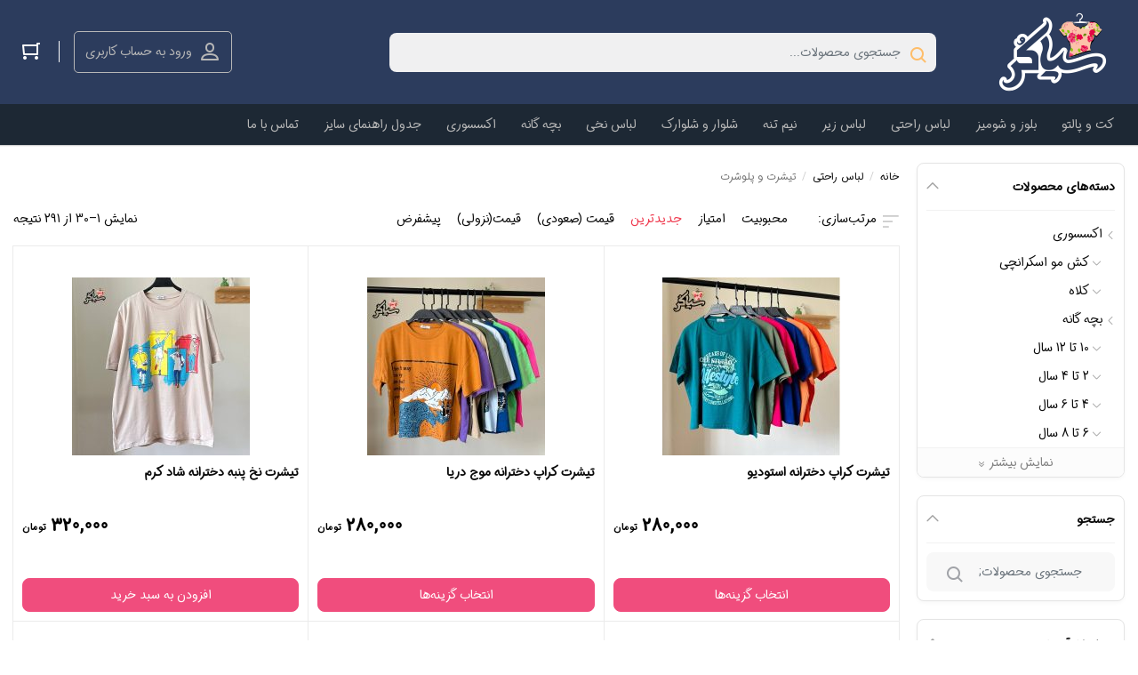

--- FILE ---
content_type: text/html; charset=UTF-8
request_url: https://siahkor.com/product-category/slack-suit/t-shirt/
body_size: 788503
content:
    <!DOCTYPE html>
<html dir="rtl" lang="fa-IR" prefix="og: https://ogp.me/ns#">
    <head>
        <meta charset="UTF-8">
        <meta name="viewport" content="width=device-width, initial-scale=1, shrink-to-fit=no, maximum-scale=1.0, user-scalable=no">
                    <meta name="fontiran.com:license" content="RS3RT6">
                <link rel="shortcut icon" href="https://siahkor.com/wp-content/uploads/2023/02/گیلدا-2.gif" type="image/icon">        				<script>document.documentElement.className = document.documentElement.className + ' yes-js js_active js'</script>
			<title>تیشرت و پلوشرت - فروشگاه اینترنتی سیاکُر</title>
<script type="text/javascript">
/* <![CDATA[ */
window.koko_analytics = {"url":"https:\/\/siahkor.com\/wp-admin\/admin-ajax.php?action=koko_analytics_collect","site_url":"https:\/\/siahkor.com","post_id":-1,"method":"cookie","use_cookie":true};
/* ]]> */
</script>
	<style>img:is([sizes="auto" i], [sizes^="auto," i]) { contain-intrinsic-size: 3000px 1500px }</style>
	
		<!-- All in One SEO 4.8.0 - aioseo.com -->
	<meta name="description" content="این دسته بندی مربوط به تیشرت و پلوشرت میباشد." />
	<meta name="robots" content="max-image-preview:large" />
	<link rel="canonical" href="https://siahkor.com/product-category/slack-suit/t-shirt/" />
	<link rel="next" href="https://siahkor.com/product-category/slack-suit/t-shirt/page/2/" />
	<meta name="generator" content="All in One SEO (AIOSEO) 4.8.0" />
		<script type="application/ld+json" class="aioseo-schema">
			{"@context":"https:\/\/schema.org","@graph":[{"@type":"BreadcrumbList","@id":"https:\/\/siahkor.com\/product-category\/slack-suit\/t-shirt\/#breadcrumblist","itemListElement":[{"@type":"ListItem","@id":"https:\/\/siahkor.com\/#listItem","position":1,"name":"\u0635\u0641\u062d\u0647 \u0627\u0635\u0644\u06cc","item":"https:\/\/siahkor.com\/","nextItem":{"@type":"ListItem","@id":"https:\/\/siahkor.com\/product-category\/slack-suit\/#listItem","name":"\u0644\u0628\u0627\u0633 \u0631\u0627\u062d\u062a\u06cc"}},{"@type":"ListItem","@id":"https:\/\/siahkor.com\/product-category\/slack-suit\/#listItem","position":2,"name":"\u0644\u0628\u0627\u0633 \u0631\u0627\u062d\u062a\u06cc","item":"https:\/\/siahkor.com\/product-category\/slack-suit\/","nextItem":{"@type":"ListItem","@id":"https:\/\/siahkor.com\/product-category\/slack-suit\/t-shirt\/#listItem","name":"\u062a\u06cc\u0634\u0631\u062a \u0648 \u067e\u0644\u0648\u0634\u0631\u062a"},"previousItem":{"@type":"ListItem","@id":"https:\/\/siahkor.com\/#listItem","name":"\u0635\u0641\u062d\u0647 \u0627\u0635\u0644\u06cc"}},{"@type":"ListItem","@id":"https:\/\/siahkor.com\/product-category\/slack-suit\/t-shirt\/#listItem","position":3,"name":"\u062a\u06cc\u0634\u0631\u062a \u0648 \u067e\u0644\u0648\u0634\u0631\u062a","previousItem":{"@type":"ListItem","@id":"https:\/\/siahkor.com\/product-category\/slack-suit\/#listItem","name":"\u0644\u0628\u0627\u0633 \u0631\u0627\u062d\u062a\u06cc"}}]},{"@type":"CollectionPage","@id":"https:\/\/siahkor.com\/product-category\/slack-suit\/t-shirt\/#collectionpage","url":"https:\/\/siahkor.com\/product-category\/slack-suit\/t-shirt\/","name":"\u062a\u06cc\u0634\u0631\u062a \u0648 \u067e\u0644\u0648\u0634\u0631\u062a - \u0641\u0631\u0648\u0634\u06af\u0627\u0647 \u0627\u06cc\u0646\u062a\u0631\u0646\u062a\u06cc \u0633\u06cc\u0627\u06a9\u064f\u0631","description":"\u0627\u06cc\u0646 \u062f\u0633\u062a\u0647 \u0628\u0646\u062f\u06cc \u0645\u0631\u0628\u0648\u0637 \u0628\u0647 \u062a\u06cc\u0634\u0631\u062a \u0648 \u067e\u0644\u0648\u0634\u0631\u062a \u0645\u06cc\u0628\u0627\u0634\u062f.","inLanguage":"fa-IR","isPartOf":{"@id":"https:\/\/siahkor.com\/#website"},"breadcrumb":{"@id":"https:\/\/siahkor.com\/product-category\/slack-suit\/t-shirt\/#breadcrumblist"}},{"@type":"Organization","@id":"https:\/\/siahkor.com\/#organization","name":"\u0641\u0631\u0648\u0634\u06af\u0627\u0647 \u0627\u06cc\u0646\u062a\u0631\u0646\u062a\u06cc \u0644\u0628\u0627\u0633 \u0627\u06cc\u0631\u0627\u0646\u200c\u0627\u0633\u062a\u0627\u06cc\u0644","description":"\u0628\u0647\u062a\u0631\u06cc\u0646 \u0647\u0627\u0631\u0648 \u062a\u0646 \u06a9\u0646\u06cc\u062f \u0648 \u0628\u062f\u0631\u062e\u0634\u06cc\u062f.","url":"https:\/\/siahkor.com\/"},{"@type":"WebSite","@id":"https:\/\/siahkor.com\/#website","url":"https:\/\/siahkor.com\/","name":"\u0641\u0631\u0648\u0634\u06af\u0627\u0647 \u0627\u06cc\u0646\u062a\u0631\u0646\u062a\u06cc \u0633\u06cc\u0627\u06a9\u064f\u0631","description":"\u0628\u0647\u062a\u0631\u06cc\u0646 \u0647\u0627\u0631\u0648 \u062a\u0646 \u06a9\u0646\u06cc\u062f \u0648 \u0628\u062f\u0631\u062e\u0634\u06cc\u062f.","inLanguage":"fa-IR","publisher":{"@id":"https:\/\/siahkor.com\/#organization"}}]}
		</script>
		<!-- All in One SEO -->

<link rel='dns-prefetch' href='//unpkg.com' />
<link rel='dns-prefetch' href='//fonts.googleapis.com' />
<link rel="alternate" type="application/rss+xml" title="خوراک فروشگاه اینترنتی سیاکُر &raquo; تیشرت و پلوشرت Category" href="https://siahkor.com/product-category/slack-suit/t-shirt/feed/" />
<script type="text/javascript">
/* <![CDATA[ */
window._wpemojiSettings = {"baseUrl":"https:\/\/s.w.org\/images\/core\/emoji\/16.0.1\/72x72\/","ext":".png","svgUrl":"https:\/\/s.w.org\/images\/core\/emoji\/16.0.1\/svg\/","svgExt":".svg","source":{"concatemoji":"https:\/\/siahkor.com\/wp-includes\/js\/wp-emoji-release.min.js?ver=6.8.3"}};
/*! This file is auto-generated */
!function(s,n){var o,i,e;function c(e){try{var t={supportTests:e,timestamp:(new Date).valueOf()};sessionStorage.setItem(o,JSON.stringify(t))}catch(e){}}function p(e,t,n){e.clearRect(0,0,e.canvas.width,e.canvas.height),e.fillText(t,0,0);var t=new Uint32Array(e.getImageData(0,0,e.canvas.width,e.canvas.height).data),a=(e.clearRect(0,0,e.canvas.width,e.canvas.height),e.fillText(n,0,0),new Uint32Array(e.getImageData(0,0,e.canvas.width,e.canvas.height).data));return t.every(function(e,t){return e===a[t]})}function u(e,t){e.clearRect(0,0,e.canvas.width,e.canvas.height),e.fillText(t,0,0);for(var n=e.getImageData(16,16,1,1),a=0;a<n.data.length;a++)if(0!==n.data[a])return!1;return!0}function f(e,t,n,a){switch(t){case"flag":return n(e,"\ud83c\udff3\ufe0f\u200d\u26a7\ufe0f","\ud83c\udff3\ufe0f\u200b\u26a7\ufe0f")?!1:!n(e,"\ud83c\udde8\ud83c\uddf6","\ud83c\udde8\u200b\ud83c\uddf6")&&!n(e,"\ud83c\udff4\udb40\udc67\udb40\udc62\udb40\udc65\udb40\udc6e\udb40\udc67\udb40\udc7f","\ud83c\udff4\u200b\udb40\udc67\u200b\udb40\udc62\u200b\udb40\udc65\u200b\udb40\udc6e\u200b\udb40\udc67\u200b\udb40\udc7f");case"emoji":return!a(e,"\ud83e\udedf")}return!1}function g(e,t,n,a){var r="undefined"!=typeof WorkerGlobalScope&&self instanceof WorkerGlobalScope?new OffscreenCanvas(300,150):s.createElement("canvas"),o=r.getContext("2d",{willReadFrequently:!0}),i=(o.textBaseline="top",o.font="600 32px Arial",{});return e.forEach(function(e){i[e]=t(o,e,n,a)}),i}function t(e){var t=s.createElement("script");t.src=e,t.defer=!0,s.head.appendChild(t)}"undefined"!=typeof Promise&&(o="wpEmojiSettingsSupports",i=["flag","emoji"],n.supports={everything:!0,everythingExceptFlag:!0},e=new Promise(function(e){s.addEventListener("DOMContentLoaded",e,{once:!0})}),new Promise(function(t){var n=function(){try{var e=JSON.parse(sessionStorage.getItem(o));if("object"==typeof e&&"number"==typeof e.timestamp&&(new Date).valueOf()<e.timestamp+604800&&"object"==typeof e.supportTests)return e.supportTests}catch(e){}return null}();if(!n){if("undefined"!=typeof Worker&&"undefined"!=typeof OffscreenCanvas&&"undefined"!=typeof URL&&URL.createObjectURL&&"undefined"!=typeof Blob)try{var e="postMessage("+g.toString()+"("+[JSON.stringify(i),f.toString(),p.toString(),u.toString()].join(",")+"));",a=new Blob([e],{type:"text/javascript"}),r=new Worker(URL.createObjectURL(a),{name:"wpTestEmojiSupports"});return void(r.onmessage=function(e){c(n=e.data),r.terminate(),t(n)})}catch(e){}c(n=g(i,f,p,u))}t(n)}).then(function(e){for(var t in e)n.supports[t]=e[t],n.supports.everything=n.supports.everything&&n.supports[t],"flag"!==t&&(n.supports.everythingExceptFlag=n.supports.everythingExceptFlag&&n.supports[t]);n.supports.everythingExceptFlag=n.supports.everythingExceptFlag&&!n.supports.flag,n.DOMReady=!1,n.readyCallback=function(){n.DOMReady=!0}}).then(function(){return e}).then(function(){var e;n.supports.everything||(n.readyCallback(),(e=n.source||{}).concatemoji?t(e.concatemoji):e.wpemoji&&e.twemoji&&(t(e.twemoji),t(e.wpemoji)))}))}((window,document),window._wpemojiSettings);
/* ]]> */
</script>
<style id='wp-emoji-styles-inline-css' type='text/css'>

	img.wp-smiley, img.emoji {
		display: inline !important;
		border: none !important;
		box-shadow: none !important;
		height: 1em !important;
		width: 1em !important;
		margin: 0 0.07em !important;
		vertical-align: -0.1em !important;
		background: none !important;
		padding: 0 !important;
	}
</style>
<link rel='stylesheet' id='wp-block-library-rtl-css' href='https://siahkor.com/wp-includes/css/dist/block-library/style-rtl.min.css?ver=6.8.3' type='text/css' media='all' />
<style id='classic-theme-styles-inline-css' type='text/css'>
/*! This file is auto-generated */
.wp-block-button__link{color:#fff;background-color:#32373c;border-radius:9999px;box-shadow:none;text-decoration:none;padding:calc(.667em + 2px) calc(1.333em + 2px);font-size:1.125em}.wp-block-file__button{background:#32373c;color:#fff;text-decoration:none}
</style>
<link rel='stylesheet' id='jquery-selectBox-css' href='https://siahkor.com/wp-content/plugins/yith-woocommerce-wishlist/assets/css/jquery.selectBox.css?ver=1.2.0' type='text/css' media='all' />
<link rel='stylesheet' id='woocommerce_prettyPhoto_css-rtl-css' href='//siahkor.com/wp-content/plugins/woocommerce/assets/css/prettyPhoto-rtl.css?ver=3.1.6' type='text/css' media='all' />
<link rel='stylesheet' id='yith-wcwl-main-css' href='https://siahkor.com/wp-content/plugins/yith-woocommerce-wishlist/assets/css/style.css?ver=4.8.0' type='text/css' media='all' />
<style id='yith-wcwl-main-inline-css' type='text/css'>
 :root { --rounded-corners-radius: 16px; --add-to-cart-rounded-corners-radius: 16px; --color-headers-background: #F4F4F4; --feedback-duration: 3s } 
 :root { --rounded-corners-radius: 16px; --add-to-cart-rounded-corners-radius: 16px; --color-headers-background: #F4F4F4; --feedback-duration: 3s } 
</style>
<style id='global-styles-inline-css' type='text/css'>
:root{--wp--preset--aspect-ratio--square: 1;--wp--preset--aspect-ratio--4-3: 4/3;--wp--preset--aspect-ratio--3-4: 3/4;--wp--preset--aspect-ratio--3-2: 3/2;--wp--preset--aspect-ratio--2-3: 2/3;--wp--preset--aspect-ratio--16-9: 16/9;--wp--preset--aspect-ratio--9-16: 9/16;--wp--preset--color--black: #000000;--wp--preset--color--cyan-bluish-gray: #abb8c3;--wp--preset--color--white: #ffffff;--wp--preset--color--pale-pink: #f78da7;--wp--preset--color--vivid-red: #cf2e2e;--wp--preset--color--luminous-vivid-orange: #ff6900;--wp--preset--color--luminous-vivid-amber: #fcb900;--wp--preset--color--light-green-cyan: #7bdcb5;--wp--preset--color--vivid-green-cyan: #00d084;--wp--preset--color--pale-cyan-blue: #8ed1fc;--wp--preset--color--vivid-cyan-blue: #0693e3;--wp--preset--color--vivid-purple: #9b51e0;--wp--preset--gradient--vivid-cyan-blue-to-vivid-purple: linear-gradient(135deg,rgba(6,147,227,1) 0%,rgb(155,81,224) 100%);--wp--preset--gradient--light-green-cyan-to-vivid-green-cyan: linear-gradient(135deg,rgb(122,220,180) 0%,rgb(0,208,130) 100%);--wp--preset--gradient--luminous-vivid-amber-to-luminous-vivid-orange: linear-gradient(135deg,rgba(252,185,0,1) 0%,rgba(255,105,0,1) 100%);--wp--preset--gradient--luminous-vivid-orange-to-vivid-red: linear-gradient(135deg,rgba(255,105,0,1) 0%,rgb(207,46,46) 100%);--wp--preset--gradient--very-light-gray-to-cyan-bluish-gray: linear-gradient(135deg,rgb(238,238,238) 0%,rgb(169,184,195) 100%);--wp--preset--gradient--cool-to-warm-spectrum: linear-gradient(135deg,rgb(74,234,220) 0%,rgb(151,120,209) 20%,rgb(207,42,186) 40%,rgb(238,44,130) 60%,rgb(251,105,98) 80%,rgb(254,248,76) 100%);--wp--preset--gradient--blush-light-purple: linear-gradient(135deg,rgb(255,206,236) 0%,rgb(152,150,240) 100%);--wp--preset--gradient--blush-bordeaux: linear-gradient(135deg,rgb(254,205,165) 0%,rgb(254,45,45) 50%,rgb(107,0,62) 100%);--wp--preset--gradient--luminous-dusk: linear-gradient(135deg,rgb(255,203,112) 0%,rgb(199,81,192) 50%,rgb(65,88,208) 100%);--wp--preset--gradient--pale-ocean: linear-gradient(135deg,rgb(255,245,203) 0%,rgb(182,227,212) 50%,rgb(51,167,181) 100%);--wp--preset--gradient--electric-grass: linear-gradient(135deg,rgb(202,248,128) 0%,rgb(113,206,126) 100%);--wp--preset--gradient--midnight: linear-gradient(135deg,rgb(2,3,129) 0%,rgb(40,116,252) 100%);--wp--preset--font-size--small: 13px;--wp--preset--font-size--medium: 20px;--wp--preset--font-size--large: 36px;--wp--preset--font-size--x-large: 42px;--wp--preset--spacing--20: 0.44rem;--wp--preset--spacing--30: 0.67rem;--wp--preset--spacing--40: 1rem;--wp--preset--spacing--50: 1.5rem;--wp--preset--spacing--60: 2.25rem;--wp--preset--spacing--70: 3.38rem;--wp--preset--spacing--80: 5.06rem;--wp--preset--shadow--natural: 6px 6px 9px rgba(0, 0, 0, 0.2);--wp--preset--shadow--deep: 12px 12px 50px rgba(0, 0, 0, 0.4);--wp--preset--shadow--sharp: 6px 6px 0px rgba(0, 0, 0, 0.2);--wp--preset--shadow--outlined: 6px 6px 0px -3px rgba(255, 255, 255, 1), 6px 6px rgba(0, 0, 0, 1);--wp--preset--shadow--crisp: 6px 6px 0px rgba(0, 0, 0, 1);}:where(.is-layout-flex){gap: 0.5em;}:where(.is-layout-grid){gap: 0.5em;}body .is-layout-flex{display: flex;}.is-layout-flex{flex-wrap: wrap;align-items: center;}.is-layout-flex > :is(*, div){margin: 0;}body .is-layout-grid{display: grid;}.is-layout-grid > :is(*, div){margin: 0;}:where(.wp-block-columns.is-layout-flex){gap: 2em;}:where(.wp-block-columns.is-layout-grid){gap: 2em;}:where(.wp-block-post-template.is-layout-flex){gap: 1.25em;}:where(.wp-block-post-template.is-layout-grid){gap: 1.25em;}.has-black-color{color: var(--wp--preset--color--black) !important;}.has-cyan-bluish-gray-color{color: var(--wp--preset--color--cyan-bluish-gray) !important;}.has-white-color{color: var(--wp--preset--color--white) !important;}.has-pale-pink-color{color: var(--wp--preset--color--pale-pink) !important;}.has-vivid-red-color{color: var(--wp--preset--color--vivid-red) !important;}.has-luminous-vivid-orange-color{color: var(--wp--preset--color--luminous-vivid-orange) !important;}.has-luminous-vivid-amber-color{color: var(--wp--preset--color--luminous-vivid-amber) !important;}.has-light-green-cyan-color{color: var(--wp--preset--color--light-green-cyan) !important;}.has-vivid-green-cyan-color{color: var(--wp--preset--color--vivid-green-cyan) !important;}.has-pale-cyan-blue-color{color: var(--wp--preset--color--pale-cyan-blue) !important;}.has-vivid-cyan-blue-color{color: var(--wp--preset--color--vivid-cyan-blue) !important;}.has-vivid-purple-color{color: var(--wp--preset--color--vivid-purple) !important;}.has-black-background-color{background-color: var(--wp--preset--color--black) !important;}.has-cyan-bluish-gray-background-color{background-color: var(--wp--preset--color--cyan-bluish-gray) !important;}.has-white-background-color{background-color: var(--wp--preset--color--white) !important;}.has-pale-pink-background-color{background-color: var(--wp--preset--color--pale-pink) !important;}.has-vivid-red-background-color{background-color: var(--wp--preset--color--vivid-red) !important;}.has-luminous-vivid-orange-background-color{background-color: var(--wp--preset--color--luminous-vivid-orange) !important;}.has-luminous-vivid-amber-background-color{background-color: var(--wp--preset--color--luminous-vivid-amber) !important;}.has-light-green-cyan-background-color{background-color: var(--wp--preset--color--light-green-cyan) !important;}.has-vivid-green-cyan-background-color{background-color: var(--wp--preset--color--vivid-green-cyan) !important;}.has-pale-cyan-blue-background-color{background-color: var(--wp--preset--color--pale-cyan-blue) !important;}.has-vivid-cyan-blue-background-color{background-color: var(--wp--preset--color--vivid-cyan-blue) !important;}.has-vivid-purple-background-color{background-color: var(--wp--preset--color--vivid-purple) !important;}.has-black-border-color{border-color: var(--wp--preset--color--black) !important;}.has-cyan-bluish-gray-border-color{border-color: var(--wp--preset--color--cyan-bluish-gray) !important;}.has-white-border-color{border-color: var(--wp--preset--color--white) !important;}.has-pale-pink-border-color{border-color: var(--wp--preset--color--pale-pink) !important;}.has-vivid-red-border-color{border-color: var(--wp--preset--color--vivid-red) !important;}.has-luminous-vivid-orange-border-color{border-color: var(--wp--preset--color--luminous-vivid-orange) !important;}.has-luminous-vivid-amber-border-color{border-color: var(--wp--preset--color--luminous-vivid-amber) !important;}.has-light-green-cyan-border-color{border-color: var(--wp--preset--color--light-green-cyan) !important;}.has-vivid-green-cyan-border-color{border-color: var(--wp--preset--color--vivid-green-cyan) !important;}.has-pale-cyan-blue-border-color{border-color: var(--wp--preset--color--pale-cyan-blue) !important;}.has-vivid-cyan-blue-border-color{border-color: var(--wp--preset--color--vivid-cyan-blue) !important;}.has-vivid-purple-border-color{border-color: var(--wp--preset--color--vivid-purple) !important;}.has-vivid-cyan-blue-to-vivid-purple-gradient-background{background: var(--wp--preset--gradient--vivid-cyan-blue-to-vivid-purple) !important;}.has-light-green-cyan-to-vivid-green-cyan-gradient-background{background: var(--wp--preset--gradient--light-green-cyan-to-vivid-green-cyan) !important;}.has-luminous-vivid-amber-to-luminous-vivid-orange-gradient-background{background: var(--wp--preset--gradient--luminous-vivid-amber-to-luminous-vivid-orange) !important;}.has-luminous-vivid-orange-to-vivid-red-gradient-background{background: var(--wp--preset--gradient--luminous-vivid-orange-to-vivid-red) !important;}.has-very-light-gray-to-cyan-bluish-gray-gradient-background{background: var(--wp--preset--gradient--very-light-gray-to-cyan-bluish-gray) !important;}.has-cool-to-warm-spectrum-gradient-background{background: var(--wp--preset--gradient--cool-to-warm-spectrum) !important;}.has-blush-light-purple-gradient-background{background: var(--wp--preset--gradient--blush-light-purple) !important;}.has-blush-bordeaux-gradient-background{background: var(--wp--preset--gradient--blush-bordeaux) !important;}.has-luminous-dusk-gradient-background{background: var(--wp--preset--gradient--luminous-dusk) !important;}.has-pale-ocean-gradient-background{background: var(--wp--preset--gradient--pale-ocean) !important;}.has-electric-grass-gradient-background{background: var(--wp--preset--gradient--electric-grass) !important;}.has-midnight-gradient-background{background: var(--wp--preset--gradient--midnight) !important;}.has-small-font-size{font-size: var(--wp--preset--font-size--small) !important;}.has-medium-font-size{font-size: var(--wp--preset--font-size--medium) !important;}.has-large-font-size{font-size: var(--wp--preset--font-size--large) !important;}.has-x-large-font-size{font-size: var(--wp--preset--font-size--x-large) !important;}
:where(.wp-block-post-template.is-layout-flex){gap: 1.25em;}:where(.wp-block-post-template.is-layout-grid){gap: 1.25em;}
:where(.wp-block-columns.is-layout-flex){gap: 2em;}:where(.wp-block-columns.is-layout-grid){gap: 2em;}
:root :where(.wp-block-pullquote){font-size: 1.5em;line-height: 1.6;}
</style>
<link rel='stylesheet' id='digits-login-style-css' href='https://siahkor.com/wp-content/plugins/digits_ippanel/assets/css/login.css?ver=7.8' type='text/css' media='all' />
<link rel='stylesheet' id='digits-style-css' href='https://siahkor.com/wp-content/plugins/digits_ippanel/assets/css/main.css?ver=7.8' type='text/css' media='all' />
<style id='digits-style-inline-css' type='text/css'>

                #woocommerce-order-data .address p:nth-child(3) a,.woocommerce-customer-details--phone{
                    text-align:right;
                    }
</style>
<link rel='stylesheet' id='digits-front-custom-css' href='https://siahkor.com/wp-content/plugins/digits_ippanel/gateways/ippanel/custom.css?ver=7.8' type='text/css' media='all' />
<link rel='stylesheet' id='sadad_woo_user-css' href='https://siahkor.com/wp-content/plugins/saman-woocommerce2/assets/user_style.css?ver=6.8.3' type='text/css' media='all' />
<link rel='stylesheet' id='woocommerce-layout-rtl-css' href='https://siahkor.com/wp-content/plugins/woocommerce/assets/css/woocommerce-layout-rtl.css?ver=9.9.5' type='text/css' media='all' />
<link rel='stylesheet' id='woocommerce-smallscreen-rtl-css' href='https://siahkor.com/wp-content/plugins/woocommerce/assets/css/woocommerce-smallscreen-rtl.css?ver=9.9.5' type='text/css' media='only screen and (max-width: 768px)' />
<link rel='stylesheet' id='woocommerce-general-rtl-css' href='https://siahkor.com/wp-content/plugins/woocommerce/assets/css/woocommerce-rtl.css?ver=9.9.5' type='text/css' media='all' />
<style id='woocommerce-inline-inline-css' type='text/css'>
.woocommerce form .form-row .required { visibility: visible; }
</style>
<link rel='stylesheet' id='brands-styles-css' href='https://siahkor.com/wp-content/plugins/woocommerce/assets/css/brands.css?ver=9.9.5' type='text/css' media='all' />
<link rel='stylesheet' id='irk-materialdesignicons-css' href='https://siahkor.com/wp-content/themes/irankala/assets/css/materialdesignicons.min.css?ver=6.5.95' type='text/css' media='all' />
<link rel='stylesheet' id='irk-icon-css' href='https://siahkor.com/wp-content/themes/irankala/assets/css/irankala.css?ver=9.3.2' type='text/css' media='all' />
<link rel='stylesheet' id='irk-style-css' href='https://siahkor.com/wp-content/themes/irankala/style.css?ver=9.3.2' type='text/css' media='all' />
<link rel='stylesheet' id='irk-style3-css' href='https://siahkor.com/wp-content/themes/irankala/style3.css?ver=9.3.2' type='text/css' media='all' />
<link rel='stylesheet' id='google-roboto-regular-css' href='https://fonts.googleapis.com/css?family=Roboto%3A700%2C500%2C500i%2C400%2C200%2C300&#038;ver=6.8.3' type='text/css' media='all' />
<script type="text/javascript" src="https://siahkor.com/wp-includes/js/jquery/jquery.min.js?ver=3.7.1" id="jquery-core-js"></script>
<script type="text/javascript" src="https://siahkor.com/wp-includes/js/jquery/jquery-migrate.min.js?ver=3.4.1" id="jquery-migrate-js"></script>
<script type="text/javascript" src="https://siahkor.com/wp-content/plugins/woocommerce/assets/js/jquery-blockui/jquery.blockUI.min.js?ver=2.7.0-wc.9.9.5" id="jquery-blockui-js" defer="defer" data-wp-strategy="defer"></script>
<script type="text/javascript" id="wc-add-to-cart-js-extra">
/* <![CDATA[ */
var wc_add_to_cart_params = {"ajax_url":"\/wp-admin\/admin-ajax.php","wc_ajax_url":"\/?wc-ajax=%%endpoint%%","i18n_view_cart":"\u0645\u0634\u0627\u0647\u062f\u0647 \u0633\u0628\u062f \u062e\u0631\u06cc\u062f","cart_url":"https:\/\/siahkor.com\/cart\/","is_cart":"","cart_redirect_after_add":"no"};
/* ]]> */
</script>
<script type="text/javascript" src="https://siahkor.com/wp-content/plugins/woocommerce/assets/js/frontend/add-to-cart.min.js?ver=9.9.5" id="wc-add-to-cart-js" defer="defer" data-wp-strategy="defer"></script>
<script type="text/javascript" src="https://siahkor.com/wp-content/plugins/woocommerce/assets/js/js-cookie/js.cookie.min.js?ver=2.1.4-wc.9.9.5" id="js-cookie-js" defer="defer" data-wp-strategy="defer"></script>
<script type="text/javascript" id="woocommerce-js-extra">
/* <![CDATA[ */
var woocommerce_params = {"ajax_url":"\/wp-admin\/admin-ajax.php","wc_ajax_url":"\/?wc-ajax=%%endpoint%%","i18n_password_show":"\u0646\u0645\u0627\u06cc\u0634 \u0631\u0645\u0632 \u0639\u0628\u0648\u0631","i18n_password_hide":"\u0645\u062e\u0641\u06cc\u200c\u0633\u0627\u0632\u06cc \u0631\u0645\u0632 \u0639\u0628\u0648\u0631"};
/* ]]> */
</script>
<script type="text/javascript" src="https://siahkor.com/wp-content/plugins/woocommerce/assets/js/frontend/woocommerce.min.js?ver=9.9.5" id="woocommerce-js" defer="defer" data-wp-strategy="defer"></script>
<script type="text/javascript" src="https://siahkor.com/wp-content/themes/irankala/assets/js/timezz.min.js?ver=5.0.0" id="irk-timezz-script-js"></script>
<link rel="https://api.w.org/" href="https://siahkor.com/wp-json/" /><link rel="alternate" title="JSON" type="application/json" href="https://siahkor.com/wp-json/wp/v2/product_cat/36" /><link rel="EditURI" type="application/rsd+xml" title="RSD" href="https://siahkor.com/xmlrpc.php?rsd" />
<link rel="stylesheet" href="https://siahkor.com/wp-content/themes/irankala/rtl.css" type="text/css" media="screen" /><meta name="generator" content="WordPress 6.8.3" />
<meta name="generator" content="WooCommerce 9.9.5" />
                                                                                            <style rel="stylesheet">
        
                                @font-face {
        font-family: iransansdn;
        font-style: normal;
        font-weight: bold;
        src: url('https://siahkor.com/wp-content/themes/irankala/assets/fonts/iransansdn/eot/iransansdnwebbold.eot');
        src: url('https://siahkor.com/wp-content/themes/irankala/assets/fonts/iransansdn/eot/iransansdnwebbold.eot?#iefix') format('embedded-opentype'),
        url('https://siahkor.com/wp-content/themes/irankala/assets/fonts/iransansdn/woff2/iransansdnwebbold.woff2') format('woff2'),
        url('https://siahkor.com/wp-content/themes/irankala/assets/fonts/iransansdn/woff/iransansdnwebbold.woff') format('woff'),
        url('https://siahkor.com/wp-content/themes/irankala/assets/fonts/iransansdn/ttf/iransansdnwebbold.ttf') format('truetype');
        }

        @font-face {
        font-family: iransansdn;
        font-style: normal;
        font-weight: normal;
        src: url('https://siahkor.com/wp-content/themes/irankala/assets/fonts/iransansdn/eot/iransansdnweb.eot');
        src: url('https://siahkor.com/wp-content/themes/irankala/assets/fonts/iransansdn/eot/iransansdnweb.eot?#iefix') format('embedded-opentype'),
        url('https://siahkor.com/wp-content/themes/irankala/assets/fonts/iransansdn/woff2/iransansdnweb.woff2') format('woff2'),
        url('https://siahkor.com/wp-content/themes/irankala/assets/fonts/iransansdn/woff/iransansdnweb.woff') format('woff'),
        url('https://siahkor.com/wp-content/themes/irankala/assets/fonts/iransansdn/ttf/iransansdnwebregular.ttf') format('truetype');
        }

        body, .admin-email__heading, #wpadminbar, #wpadminbar *, .rtl #wpadminbar *, .elementor-add-section-drag-title, .elementor-select-preset-title {
        font-family: iransansdn !important;
    }

    #wpadminbar .ab-icon, #wpadminbar .ab-item:before, #wpadminbar>#wp-toolbar>#wp-admin-bar-root-default .ab-icon, .wp-admin-bar-arrow {
        font-family: dashicons !important;
    }
                @media (min-width: 1200px) {
            .container {
                max-width: 1640px;
            }
        }

                                        @media (min-width: 992px) {
            .main-header {
                position: sticky;
            }

            #cat-menu {
                position: sticky;
            }
        }

                
        @media (min-width: 992px) {
            body.dokan-review .main-header {
                position: fixed;
                width: 100%;
            }

            body.dokan-review #cat-menu {
                position: fixed;
                width: 100%;
            }

            body.dokan-review #cat-menu + .container {
                margin-top: 130px;
            }
        }

                                .topbar .main-slider .owl-stage-outer {
            border-radius: 0;
        }

        @media (max-width: 992px) {
            .topbar .main-slider .owl-stage-outer {
                border-radius: 0;
            }
        }

                                                                                        .product-content .product.product-type-variable .summary > .price,
        .product-content .product.product-type-variable .column-2 .inner > .price {
            display: none !important;
        }

                                .woocommerce form .form-row .required {
            color: #f04d7d;
        }

        .btn-danger,
        .button,
        .woocommerce a.button,
        .woocommerce button.button,
        .woocommerce input.button,
        .woocommerce a.alt.button,
        .woocommerce button.alt.button,
        .woocommerce input.alt.button,
        input[type=submit] {
            background-color: #f04d7d;
            border-color: #f04d7d;
        }

        .btn-danger:hover,
        .btn-danger:focus,
        .btn-danger:active,
        .button:hover,
        .button:focus,
        .button:active,
        .woocommerce a.button:hover,
        .woocommerce a.button:focus,
        .woocommerce a.button:active,
        .woocommerce button.button:hover,
        .woocommerce button.button:focus,
        .woocommerce button.button:active,
        .woocommerce input.button:hover,
        .woocommerce input.button:focus,
        .woocommerce input.button:active,
        .woocommerce a.alt.button:hover,
        .woocommerce button.alt.button:hover,
        .woocommerce input.alt.button:hover,
        .woocommerce a.alt.button:focus,
        .woocommerce button.alt.button:focus,
        .woocommerce input.alt.button:focus,
        .woocommerce a.alt.button:active,
        .woocommerce button.alt.button:active,
        .woocommerce input.alt.button:active,
        input[type=submit]:hover,
        input[type=submit]:focus,
        input[type=submit]:active {
            background-color: #ff6191;
            border-color: #ff6191;
        }

        .woocommerce .product .product-main .summary form.cart .single_add_to_cart_button:hover,
        .woocommerce .product .product-main .summary form.cart .single_add_to_cart_button.disabled {
            background-color: #ff6191;
            border-color: #ff6191;
        }

        .loader-bullet {
            background-color: #f04d7d;
        }

        .woocommerce a.remove:hover {
            color: #f04d7d !important;
        }

        .woocommerce ul.products li.product .price .discount-percent,
        .price .discount-percent,
        .woocommerce div.product p.price .discount-percent,
        .woocommerce div.product span.price .discount-percent {
            background-color: #f04d7d;
        }

        .main-header .contact-bar a:hover {
            color: #f04d7d;
        }

        .main-header .mini-cart #cart-button .cart-counter {
            background: #f04d7d;
        }

        .mini-cart-content .woocommerce-mini-cart .mini_cart_item .remove:hover,
        .mini-cart-content .woocommerce-mini-cart .cart_item .remove:hover {
            color: #f04d7d !important;
        }

        @media (min-width: 992px) {
            .top-menu ul .menu-item a:hover {
                color: #f04d7d;
            }

            .top-menu ul .menu-item-has-children .sub-menu {
                border-top-color: #f04d7d;
            }

            .top-menu ul .menu-item-has-children .sub-menu:before {
                border-bottom-color: #f04d7d;
            }

            .top-menu ul .menu-item-has-children:hover > a {
                color: #f04d7d;
            }
        }

        @media (min-width: 992px) {
            #cat-menu #magic-line {
                background: #f04d7d;
            }

            #cat-menu .menu-item.mega-menu-main-item > .sub-menu.active > .menu-item:first-child > a {
                color: #f04d7d;
            }

            #cat-menu .menu-item.mega-menu-main-item > .sub-menu .menu-item-has-children .sub-menu .menu-item-has-children .menu-item a:hover {
                color: #f04d7d;
            }

            #cat-menu .sub-menu .menu-item:hover > a {
                color: #f04d7d;
            }

            #cat-menu .sub-menu > .menu-item a:hover {
                color: #f04d7d;
            }

            #cat-menu .menu-item:not(.mega-menu-main-item).mega-menu .sub-menu a:before {
                background: #f04d7d;
            }
        }

        .widget-products-slider .slider-inner .owl-carousel .item .product-actions a.active:before,
        .widget-brands-slider .slider-inner .owl-carousel .item .product-actions a.active:before,
        .widget-posts-slider .slider-inner .owl-carousel .item .product-actions a.active:before {
            color: #f04d7d;
        }

        .widget-products-slider .header .title .view-all,
        .widget-brands-slider .header .title .view-all,
        .widget-posts-slider .header .title .view-all {
            color: #f04d7d;
        }

        .widget-products-slider .owl-carousel.multi-row .items-row .item > a .number {
            color: #f04d7d;
        }

        .download-app .link a {
            color: #f04d7d;
        }

        .post-container .breadcrumb .delimiter {
            color: #f04d7d;
        }

        .post-container .post-inner .post-header .post-meta .favorites.active:before {
            color: #f04d7d;
        }

        body.single:not(.single-page) .post-container .post-inner .post-body ul li:before {
            color: #f04d7d;
        }

        .comments-template .comment-respond .required {
            color: #f04d7d;
        }

        .comments-template .comment-list .comment .comment-awaiting {
            color: #f04d7d;
        }

        .woocommerce ul.products li.product .product-actions .quick-view.active:before,
        .woocommerce ul.products li.product .product-actions .favorites.active:before {
            color: #f04d7d;
        }

        .woocommerce-cart-form .cart-form-contents .cart-item .col-product .product-actions .add-next-shopping {
            color: #f04d7d;
        }

        .cart-collaterals .cart_totals table.shop_table tr.cart-discount {
            color: #f04d7d;
        }

        #order_review .shop_table .product-total .item-discount {
            color: #f04d7d;
        }

        #order_review .shop_table .cart-discount td {
            color: #f04d7d;
        }

        .product-content div.product .product-main div.summary .column-2 .inner .price {
            color: #f04d7d;
        }

        .product-content div.product .product-main div.summary .column-2 .inner .price .woocommerce-Price-currencySymbol {
            color: #f04d7d;
        }

        .product-content div.product .product-main div.summary .column-2 .inner .price ins {
            color: #f04d7d;
        }

        .product-content div.product .woocommerce-tabs .woocommerce-Tabs-panel--description ul li:before {
            color: #f04d7d;
        }

        .product-content div.product .woocommerce-tabs .woocommerce-Tabs-panel--reviews #reviews #review_form_wrapper #review_form .comment-respond .required {
            color: #f04d7d;
        }

        .product-main .product-actions li a.active:before {
            color: #f04d7d;
        }

        body.irk-page-compare .compare-table-wrapper .compare-table tbody tr.product td .price {
            color: #f04d7d;
        }

        body.irk-page-compare .compare-table-wrapper .compare-table tbody tr.product td .price ins {
            color: #f04d7d;
        }

        body.irk-page-compare .compare-table-wrapper .compare-table tbody tr.product td .price .woocommerce-Price-currencySymbol {
            color: #f04d7d;
        }

        body.archive .archive-header .breadcrumb .delimiter,
        body.search-results .archive-header .breadcrumb .delimiter {
            color: #f04d7d;
        }

        .amazing-slider.style1 .owl-carousel .item-view-all .view-all > span {
            border-color: #f04d7d;
            color: #f04d7d;
        }

        .amazing-slider.style2 .slider-sidebar .owl-thumbs .owl-thumb-item.active {
            background: #f04d7d;
        }

        .la-ball-clip-rotate,
        .la-ball-elastic-dots,
        .la-ball-circus,
        .la-ball-beat,
        .la-ball-scale-multiple {
            color: #f04d7d;
        }

        .subcategories-list .term:hover .term-count {
            color: #f04d7d;
        }

        .product-content div.product .woocommerce-tabs ul.tabs li.active a {
            border-bottom-color: #f04d7d;
        }

        .product-content div.product .woocommerce-tabs .woocommerce-Tabs-panel--reviews #reviews #comments .commentlist li.review .comment-text .comment-disadvantage span,
        .product-content div.product .woocommerce-tabs .woocommerce-Tabs-panel--reviews #reviews #comments .commentlist li.comment .comment-text .comment-disadvantage span {
            color: #f04d7d;
        }

        .product-content div.product .woocommerce-tabs .woocommerce-Tabs-panel--reviews #reviews #comments .commentlist li.review .comment-text .comment-disadvantage ul li:before,
        .product-content div.product .woocommerce-tabs .woocommerce-Tabs-panel--reviews #reviews #comments .commentlist li.comment .comment-text .comment-disadvantage ul li:before {
            background: #f04d7d;
        }

        .product-content div.product .woocommerce-tabs .woocommerce-Tabs-panel--reviews #reviews #review_form p.comment-form-disadvantage label:before,
        .product-content div.product .woocommerce-tabs .woocommerce-Tabs-panel--reviews #reviews #commentform p.comment-form-disadvantage label:before {
            background: #f04d7d;
        }

        body.woocommerce-cart .post-title a.active {
            border-bottom-color: #f04d7d;
            color: #f04d7d;
        }

        body.woocommerce-cart .post-title a.active .count {
            background: #f04d7d;
        }

        body.woocommerce-cart .next-shopping .next-shopping-table .add--to--cart {
            color: #f04d7d;
        }

        body.woocommerce-cart .next-shopping .side-wrapper a {
            border-color: #f04d7d;
            color: #f04d7d;
        }

        .faqs-access,
        .faqs-container .faqs-welcoming {
            background: #f04d7d;
        }

        body input[type="submit"].dokan-btn-default,
        body a.dokan-btn-default,
        body .dokan-btn-default {
            background-color: #f04d7d !important;
            border-color: #f04d7d !important;
        }

        body input[type="submit"].dokan-btn-default:hover,
        body a.dokan-btn-default:hover,
        body .dokan-btn-default:hover {
            background-color: #ff6191 !important;
            border-color: #ff6191 !important;
        }

        .bottom-navigation .navigation-item.active:before {
            background-color: #f04d7d;
        }

        .widget-posts-slider .item .post-more {
            color: #f04d7d;
        }

        .main-footer .footer-apps .apps-title:before {
            background: #f04d7d;
        }

        .amazing-slider.style3 .view-all {
            color: #f04d7d;
        }

        .myaccount-view-order .order-again a {
            color: #f04d7d;
        }

        .woocommerce-MyAccount-content .notifications .notification.not-viewed .content-col .title:after {
            background-color: #f04d7d;
        }

        .woocommerce nav.woocommerce-pagination ul li a:active, .woocommerce nav.woocommerce-pagination ul li a:focus,
        .woocommerce nav.woocommerce-pagination ul li span.current {
            background: #f04d7d;
        }

        .woocommerce nav.woocommerce-pagination ul li a:hover,
        .woocommerce nav.woocommerce-pagination ul li span:hover {
            border-color: #f04d7d;
            color: #f04d7d;
        }

        .widget.widget-instock-filter #instock-filter:checked + label .switcher-slider,
        .widget.widget-instock-filter #fake-filter:checked + label .switcher-slider,
        .widget.widget-fake-filter #instock-filter:checked + label .switcher-slider,
        .widget.widget-fake-filter #fake-filter:checked + label .switcher-slider {
            background-color: #f04d7d;
            border-color: #f04d7d;
        }

        .woocommerce .widget_price_filter .price_slider_wrapper .ui-slider .ui-slider-handle {
            background-color: #f04d7d;
        }

        .woocommerce .widget_price_filter .price_slider_wrapper .ui-slider .ui-slider-range {
            background-color: #f04d7d;
        }

        .woocommerce .widget_price_filter .price_slider_wrapper .price_slider_amount .button {
            background: #f04d7d;
            border-color: #f04d7d;
        }

        .woocommerce-cart-form .cart-form-contents .cart-item .col-product .product-actions a.remove {
            color: #f04d7d !important;
        }

        .woocommerce-cart-form .cart-form-contents .cart-item .col-product .product-subtotal .item-discount {
            color: #f04d7d;
            background: linear-gradient(90deg, #ffffff, #fff 102%);
        }

        body.rtl .woocommerce-cart-form .cart-form-contents .cart-item .col-product .product-subtotal .item-discount {
            background: linear-gradient(270deg, #ffffff, #fff 102%);
            background-position: 100%;
        }

        .woocommerce-MyAccount-navigation .woocommerce-MyAccount-navigation-link.is-active,
        .account-navigation .woocommerce-MyAccount-navigation-link.is-active {
            border-color: #f04d7d;
        }

        .woocommerce-MyAccount-navigation .woocommerce-MyAccount-navigation-link.is-active:before,
        .woocommerce-MyAccount-navigation .woocommerce-MyAccount-navigation-link:hover:before,
        .account-navigation .woocommerce-MyAccount-navigation-link.is-active:before,
        .account-navigation .woocommerce-MyAccount-navigation-link:hover:before {
            color: #f04d7d;
        }

        .woocommerce-MyAccount-content .content-title span:not([data-icon]) {
            border-bottom-color: #f04d7d;
        }

        .myaccount-orders .orders-tab a.active {
            color: #f04d7d;
            border-bottom-color: #f04d7d;
        }

        .myaccount-orders .orders-tab a.active .count {
            background-color: #f04d7d;
        }

        .myaccount-view-order .order-items .order-item .product-img a {
            border-color: #f04d7d;
            color: #f04d7d;
        }

        .order-items .order-item .product-img a {
            color: #f04d7d;
        }

        .woocommerce-MyAccount-content .products-list .item .item-actions .post-link,
        .woocommerce-MyAccount-content .posts-list .item .item-actions .post-link {
            border-color: #f04d7d;
            color: #f04d7d;
        }

        body.woocommerce-cart .next-shopping .next-shopping-item .col-product .product-actions .add--to--cart {
            color: #f04d7d;
            border-color: #f04d7d;
        }

        .upsells.widget-products-slider .header .title span, .cross-sells.widget-products-slider .header .title span {
            border-bottom-color: #f04d7d;
        }

                        body.demo3 .widget-promotion-categories .promotion-categories .col .mdi {
            color: #f04d7d;
        }

        body.demo3 .widget-promotion-categories .promotion-categories .col .category-quantity {
            color: #f04d7d;
        }

        body.demo3 .btn-danger,
        body.demo3 .button,
        body.demo3 a.button,
        body.demo3 button.button,
        body.demo3 input.button,
        body.demo3 a.alt.button,
        body.demo3 button.alt.button,
        body.demo3 input.alt.button,
        body.demo3 input[type=submit] {
            background-color: #f04d7d;
            border-color: #f04d7d;
        }

        body.demo3 .btn-danger:hover,
        body.demo3 .btn-danger:focus,
        body.demo3 .btn-danger:active,
        body.demo3 .button:hover,
        body.demo3 .button:focus,
        body.demo3 .button:active,
        body.demo3 a.button:hover,
        body.demo3 a.button:focus,
        body.demo3 a.button:active,
        body.demo3 button.button:hover,
        body.demo3 button.button:focus,
        body.demo3 button.button:active,
        body.demo3 input.button:hover,
        body.demo3 input.button:focus,
        body.demo3 input.button:active,
        body.demo3 a.alt.button:hover,
        body.demo3 button.alt.button:hover,
        body.demo3 input.alt.button:hover,
        body.demo3 a.alt.button:focus,
        body.demo3 button.alt.button:focus,
        body.demo3 input.alt.button:focus,
        body.demo3 a.alt.button:active,
        body.demo3 button.alt.button:active,
        body.demo3 input.alt.button:active,
        body.demo3 input[type=submit]:hover,
        body.demo3 input[type=submit] :focus,
        body.demo3 input[type=submit] :active {
            background-color: #ff6696;
            border-color: #ff6696;
        }

        body.demo3 .woocommerce ul.products li.product .price ins,
        body.demo3 .price ins,
        body.demo3 .woocommerce div.product p.price ins,
        body.demo3 .woocommerce div.product span.price ins {
            color: #f04d7d;
        }

        body.demo3.woocommerce ul.products li.product .price .discount-percent,
        body.demo3 .price .discount-percent,
        body.demo3.woocommerce div.product p.price .discount-percent,
        body.demo3.woocommerce div.product span.price .discount-percent {
            background-color: #f04d7d;
        }

        body.demo3 .woocommerce ul.products li.product .price,
        body.demo3.woocommerce div.product p.price,
        body.demo3 .price,
        body.demo3 .woocommerce div.product span.price {
            color: #f04d7d;
        }

        body.demo3 .woocommerce ul.products li.product .price .woocommerce-Price-currencySymbol,
        body.demo3 .price .woocommerce-Price-currencySymbol,
        body.demo3 .woocommerce div.product p.price .woocommerce-Price-currencySymbol,
        body.demo3 .woocommerce div.product span.price .woocommerce-Price-currencySymbol {
            color: #f04d7d;
        }

        body.demo3 .product-content div.product .product-main div.summary .column-2 .inner .price ins {
            color: #f04d7d;
        }

        body.demo3 .product-content div.product .product-main div.summary .column-2 .inner .price .woocommerce-Price-currencySymbol {
            color: #f04d7d;
        }

                
                                        .woocommerce ul.products li.product .price del,
        .price del,
        .woocommerce div.product p.price del,
        .woocommerce div.product span.price del {
            color: #000000;
        }

                        .woocommerce ul.products li.product .price,
        .price,
        .woocommerce div.product p.price,
        .woocommerce div.product span.price {
            color: #000000;
        }

        .woocommerce ul.products li.product .price .woocommerce-Price-currencySymbol,
        .price .woocommerce-Price-currencySymbol,
        .woocommerce div.product p.price .woocommerce-Price-currencySymbol,
        .woocommerce div.product span.price .woocommerce-Price-currencySymbol {
            color: #000000;
        }

        .woocommerce ul.products li.product .price ins,
        .price ins,
        .woocommerce div.product p.price ins,
        .woocommerce div.product span.price ins {
            color: #000000;
        }

        .woocommerce-MyAccount-content .products-list .item .price, .woocommerce-MyAccount-content .posts-list .item .price {
            color: #000000;
        }

        .woocommerce-MyAccount-content .products-list .item .price .woocommerce-Price-currencySymbol,
        .woocommerce-MyAccount-content .posts-list .item .price .woocommerce-Price-currencySymbol {
            color: #000000;
        }

        .product-content div.product .product-main div.summary .column-2 .inner .price {
            color: #000000;
        }

        .product-content div.product .product-main div.summary .column-2 .inner .price .woocommerce-Price-currencySymbol {
            color: #000000;
        }

        .product-content div.product .product-main div.summary .column-2 .inner .price ins {
            color: #000000;
        }

        body.irk-page-compare .compare-table-wrapper .compare-table tbody tr.product td .price {
            color: #000000;
        }

        body.irk-page-compare .compare-table-wrapper .compare-table tbody tr.product td .price ins {
            color: #000000;
        }

        body.irk-page-compare .compare-table-wrapper .compare-table tbody tr.product td .price .woocommerce-Price-currencySymbol {
            color: #000000;
        }

        .dokan-other-vendor-camparison .dokan-other-vendor-camparison-table .table-cell.price .price .woocommerce-Price-amount {
            color: #000000;
        }

        
                        body.demo3 .product-content div.product .product-main div.summary .column-2 .inner .price {
            color: #000000;
        }

        body.demo3 .product-content div.product .product-main div.summary .column-2 .inner .price .woocommerce-Price-currencySymbol {
            color: #000000;
        }

        body.demo3 .product-content div.product .product-main div.summary .column-2 .inner .price ins {
            color: #000000;
        }

        body.demo3 .product-content div.product .product-main div.summary .column-2 .inner .price .woocommerce-Price-currencySymbol {
            color: #000000;
        }

        body.demo3 .woocommerce ul.products li.product .price ins,
        body.demo3 .price ins, body.demo3 .woocommerce div.product p.price ins,
        body.demo3 .woocommerce div.product span.price ins {
            color: #000000;
        }

        body.demo3 .woocommerce ul.products li.product .price .woocommerce-Price-currencySymbol,
        body.demo3 .price .woocommerce-Price-currencySymbol,
        body.demo3 .woocommerce div.product p.price .woocommerce-Price-currencySymbol,
        body.demo3 .woocommerce div.product span.price .woocommerce-Price-currencySymbol {
            color: #000000;
        }

                        .woocommerce ul.products li.product .price .discount-percent,
        .price .discount-percent,
        .woocommerce div.product p.price .discount-percent,
        .woocommerce div.product span.price .discount-percent {
            background-color: #dd3333 !important;
        }

        
                        .main-header,
        body.demo2 .main-header,
        body.demo3 .main-header {
            background: #2c3c5d;
        }

        .main-header .contact-bar {
            background: #182849;
        }

        .main-header .contact-bar .contact-item > div:before {
            background: #0e1e3f;
        }

        body.demo3 .main-header .search-form input[type=text],
        .main-header .search-form input[type=text] {
            background-color: #041435;
        }

                        .top-menu ul a {
            color: #ffffff;
        }

        .top-menu ul a:active,
        .top-menu ul a:focus,
        .top-menu ul a:hover {
            color: #ffffff;
        }

        .main-header .header-btn .dropdown-toggle {
            color: #ffffff;
        }

        .main-header .header-btn .dropdown-toggle:before {
            color: #ffffff;
        }

        .main-header .mini-cart #cart-button:before {
            color: #ffffff;
        }

        .main-header .search-form input[type=text] {
            color: #ffffff;
            border-bottom-color: #ffffff;
        }

        .main-header .search-form input[type=text]::placeholder {
            color: #ffffff;
        }

        .main-header .search-form input[type=text]:-ms-input-placeholder {
            color: #ffffff;
        }

        .main-header .search-form input[type=text]::-ms-input-placeholder {
            color: #ffffff;
        }

        .main-header .search-form:before {
            color: #ffffff;
        }

        .main-header .header-btn .login-btn {
            color: #ffffff;
            border-color: #ffffff;
        }

        .main-header .mini-cart:before {
            background: #ffffff;
        }

        .main-header .search-form .product-cat {
            color: #ffffff;
        }

        .main-header .search-form .product-cat option {
            color: #495057;
        }

        .main-header .contact-bar .contact-item a,
        .main-header .contact-bar a:hover,
        .main-header .contact-bar a,
        .main-header .contact-bar {
            color: #ffffff;
        }

                body.demo3 .top-menu ul a,
        body.demo3 .top-menu ul a:hover,
        body.demo3 .top-menu ul a:focus,
        body.demo3 .top-menu ul a:active,
        body.demo3 .main-header .header-btn .dropdown-toggle,
        body.demo3 .main-header .header-btn .dropdown-toggle:before,
        body.demo3 .main-header .mini-cart #cart-button:before {
            color: #ffffff;
        }

        
                                                                                                                        @media (max-width: 992px) {
            .faqs-access {
                bottom: 66px !important;
            }

            .add-to-cart-wrapper {
                bottom: 51px !important;
            }

            .cart-collaterals .cart_totals .wc-proceed-to-checkout {
                bottom: 51px !important;
            }

            .cart-collaterals .cart_totals .shop_table .order-total td {
                bottom: 51px !important;
            }

            #order_review .place-order-wrapper {
                bottom: 51px !important;
            }

            form.woocommerce-checkout + strong {
                bottom: 71px !important;
            }

            .woocommerce-cart .faqs-access,
            .woocommerce-checkout .faqs-access,
            .single-product:not(.product-outofstock) .faqs-access {
                bottom: 136px !important;
            }

            .main-footer {
                padding-bottom: 51px;
            }

            .woocommerce-cart .main-footer,
            .woocommerce-checkout .main-footer {
                padding-bottom: 124px !important;
            }
        }

                        .owl-carousel .variations-form .quantity {
            display: none !important;
        }

                        ul.products li.product-type-variable .variations-form .quantity {
            display: none !important;
        }

            </style>
    	<noscript><style>.woocommerce-product-gallery{ opacity: 1 !important; }</style></noscript>
	<meta name="irk-nonce" content="5e6869f7ff">    </head>
<body class="rtl archive tax-product_cat term-t-shirt term-36 wp-theme-irankala theme-irankala woocommerce woocommerce-page woocommerce-no-js demo3 cart-is-empty custom-checkout minicart-float">
    <div class="overlay"></div>
    <header class="main-header">
                        <div class="container">
            <div class="header-row row">
                <div class="col-lg-2">
                    <a href="#" id="cat-toggle"></a>                    <div class="header-logo">
    <a href="https://siahkor.com" title="فروشگاه اینترنتی سیاکُر">
        <img width="162" height="93" src="https://siahkor.com/wp-content/uploads/2023/02/logo2.png" class="attachment-full size-full" alt="" decoding="async" />    </a>
</div>                    <div class="site-name">فروشگاه اینترنتی سیاکُر</div><a href="https://siahkor.com/%d8%b4%d8%b1%d8%a7%db%8c%d8%b7-%d8%a7%d8%b3%d8%aa%d9%81%d8%a7%d8%af%d9%87/" class="faqs"></a>                </div>
                <div class="col-lg-6">
                    <div class="search-form-wrapper">
    <form class="search-form" method="get" action="https://siahkor.com/">
        <input type="search" name="s" autocomplete="off" value="" placeholder="جستجوی محصولات..." >
        <span class="reset" style="left:10px;"></span>
        <input type="hidden" name="post_type" value="product">
            </form>
    <div class="search-results"></div>
</div>                </div>
                <div class="col-lg-4">
                    <div class="header-action">
                        <div class="header-btn">
            <a href="https://siahkor.com/my-account" class="login-btn">ورود به حساب کاربری</a>
    </div>                        <div class="mini-cart">
    <a href="https://siahkor.com/cart/" id="cart-button">
            </a>
    <div class="mini-cart-content">
            <a href="#" class="close-minicart"><span data-icon="Icon-Navigation-Close"></span></a>
    <div class="mini-cart-header clearfix">
        <span class="count">0 محصولات</span>
        <a href="https://siahkor.com/cart/" class="cart">نمایش سبد خرید</a>
    </div>

    <p class="woocommerce-mini-cart__empty-message">هیچ محصولی در سبد خرید نیست.</p>
    </div>
</div>                    </div>
                </div>
            </div>
        </div>
    </header>
    <nav id="cat-menu">
    <div class="container">
        <div class="side-logo">
            <a href="https://siahkor.com" title="فروشگاه اینترنتی سیاکُر">
                <img width="162" height="93" src="https://siahkor.com/wp-content/uploads/2023/01/-1-e1674832998253.png" class="attachment-full size-full" alt="" decoding="async" />            </a>
        </div>
        <ul id="menu-%d8%a8%d8%a7-%d8%a7%db%8c%d8%b1%d8%a7%d9%86-%d8%a7%d8%b3%d8%aa%d8%a7%db%8c%d9%84" class="cat-menu"><li class=' menu-item menu-item-type-taxonomy menu-item-object-product_cat menu-item-4613'><a href="https://siahkor.com/product-category/coat/"   ><span class="title">کت و پالتو</span></a></li>
<li class=' menu-item menu-item-type-taxonomy menu-item-object-product_cat menu-item-has-children menu-item-1623'><a href="https://siahkor.com/product-category/blouse/"   ><span class="title">بلوز و شومیز</span></a>
<ul class="sub-menu">
<li class=' menu-item menu-item-type-taxonomy menu-item-object-product_cat menu-item-1716'><a href="https://siahkor.com/product-category/blouse/sports-blouse/"   ><span class="title">بلوز اسپرت</span></a></li>
<li class=' menu-item menu-item-type-taxonomy menu-item-object-product_cat menu-item-1718'><a href="https://siahkor.com/product-category/blouse/paper/"   ><span class="title">شومیز</span></a></li>
<li class=' menu-item menu-item-type-taxonomy menu-item-object-product_cat menu-item-1717'><a href="https://siahkor.com/product-category/blouse/durres/"   ><span class="title">دورس</span></a></li>
</ul>
</li>
<li class=' menu-item menu-item-type-taxonomy menu-item-object-product_cat current-product_cat-ancestor current-menu-ancestor current-menu-parent current-product_cat-parent menu-item-has-children menu-item-1629'><a href="https://siahkor.com/product-category/slack-suit/"   ><span class="title">لباس راحتی</span></a>
<ul class="sub-menu">
<li class=' menu-item menu-item-type-taxonomy menu-item-object-product_cat menu-item-1630'><a href="https://siahkor.com/product-category/slack-suit/dress/"   ><span class="title">پیراهن</span></a></li>
<li class=' menu-item menu-item-type-taxonomy menu-item-object-product_cat menu-item-1699'><a href="https://siahkor.com/product-category/slack-suit/blouse-and-pants-set/"   ><span class="title">ست بلوز و شلوار</span></a></li>
<li class=' menu-item menu-item-type-taxonomy menu-item-object-product_cat menu-item-1631'><a href="https://siahkor.com/product-category/slack-suit/top/"   ><span class="title">تاپ و کراپ و بادی</span></a></li>
<li class=' menu-item menu-item-type-taxonomy menu-item-object-product_cat current-menu-item menu-item-1632'><a href="https://siahkor.com/product-category/slack-suit/t-shirt/"   ><span class="title">تیشرت و پلوشرت</span></a></li>
</ul>
</li>
<li class=' menu-item menu-item-type-taxonomy menu-item-object-product_cat menu-item-has-children menu-item-1633'><a href="https://siahkor.com/product-category/under-wear/"   ><span class="title">لباس زیر</span></a>
<ul class="sub-menu">
<li class=' menu-item menu-item-type-taxonomy menu-item-object-product_cat menu-item-1635'><a href="https://siahkor.com/product-category/under-wear/bra-under-wear/"   ><span class="title">سوتین</span></a></li>
<li class=' menu-item menu-item-type-taxonomy menu-item-object-product_cat menu-item-1634'><a href="https://siahkor.com/product-category/under-wear/shorts-and-bra/"   ><span class="title">ست شورت و سوتین</span></a></li>
<li class=' menu-item menu-item-type-taxonomy menu-item-object-product_cat menu-item-has-children menu-item-1636'><a href="https://siahkor.com/product-category/under-wear/short/"   ><span class="title">شورت</span></a>
	<ul class="sub-menu">
<li class=' menu-item menu-item-type-taxonomy menu-item-object-product_cat menu-item-1638'><a href="https://siahkor.com/product-category/under-wear/short/single-shorts/"   ><span class="title">شورت تک</span></a></li>
<li class=' menu-item menu-item-type-taxonomy menu-item-object-product_cat menu-item-1637'><a href="https://siahkor.com/product-category/under-wear/short/women-shorts-pack/"   ><span class="title">پک شورت زنانه</span></a></li>
<li class=' menu-item menu-item-type-taxonomy menu-item-object-product_cat menu-item-1639'><a href="https://siahkor.com/product-category/under-wear/short/guipure-shorts-and-net/"   ><span class="title">شورت گیپور و تور</span></a></li>
<li class=' menu-item menu-item-type-taxonomy menu-item-object-product_cat menu-item-1640'><a href="https://siahkor.com/product-category/under-wear/short/shortex/"   ><span class="title">شورتکس</span></a></li>
	</ul>
</li>
<li class=' menu-item menu-item-type-taxonomy menu-item-object-product_cat menu-item-1641'><a href="https://siahkor.com/product-category/under-wear/gen/"   ><span class="title">گن</span></a></li>
<li class=' menu-item menu-item-type-taxonomy menu-item-object-product_cat menu-item-1642'><a href="https://siahkor.com/product-category/under-wear/swimming-suit/"   ><span class="title">مایو</span></a></li>
</ul>
</li>
<li class=' menu-item menu-item-type-taxonomy menu-item-object-product_cat menu-item-has-children menu-item-1643'><a href="https://siahkor.com/product-category/bra/"   ><span class="title">نیم تنه</span></a>
<ul class="sub-menu">
<li class=' menu-item menu-item-type-taxonomy menu-item-object-product_cat menu-item-1645'><a href="https://siahkor.com/product-category/bra/sports-bra/"   ><span class="title">نیم تنه تک</span></a></li>
<li class=' menu-item menu-item-type-taxonomy menu-item-object-product_cat menu-item-1644'><a href="https://siahkor.com/product-category/bra/sports-bra-set/"   ><span class="title">ست نیم تنه و شورت</span></a></li>
</ul>
</li>
<li class=' menu-item menu-item-type-taxonomy menu-item-object-product_cat menu-item-has-children menu-item-1625'><a href="https://siahkor.com/product-category/pants/"   ><span class="title">شلوار و شلوارک</span></a>
<ul class="sub-menu">
<li class=' menu-item menu-item-type-taxonomy menu-item-object-product_cat menu-item-1628'><a href="https://siahkor.com/product-category/pants/leg/"   ><span class="title">لگ</span></a></li>
<li class=' menu-item menu-item-type-taxonomy menu-item-object-product_cat menu-item-1626'><a href="https://siahkor.com/product-category/pants/comfortable-pants/"   ><span class="title">شلوار</span></a></li>
<li class=' menu-item menu-item-type-taxonomy menu-item-object-product_cat menu-item-1627'><a href="https://siahkor.com/product-category/pants/shorts/"   ><span class="title">شورتک و شلوارک</span></a></li>
<li class=' menu-item menu-item-type-taxonomy menu-item-object-product_cat menu-item-1624'><a href="https://siahkor.com/product-category/socks/"   ><span class="title">جوراب و جوراب شلواری</span></a></li>
</ul>
</li>
<li class=' menu-item menu-item-type-taxonomy menu-item-object-product_cat menu-item-has-children menu-item-2211'><a href="https://siahkor.com/product-category/cotton-clothes/"   ><span class="title">لباس نخی</span></a>
<ul class="sub-menu">
<li class=' menu-item menu-item-type-taxonomy menu-item-object-product_cat menu-item-3736'><a href="https://siahkor.com/product-category/cotton-clothes/cotton-shirt/"   ><span class="title">پیراهن نخی</span></a></li>
<li class=' menu-item menu-item-type-taxonomy menu-item-object-product_cat menu-item-3735'><a href="https://siahkor.com/product-category/cotton-clothes/blouse-and-top/"   ><span class="title">بلوز و تاپ نخی</span></a></li>
<li class=' menu-item menu-item-type-taxonomy menu-item-object-product_cat menu-item-2212'><a href="https://siahkor.com/product-category/cotton-clothes/cotton-skirt/"   ><span class="title">دامن نخی</span></a></li>
</ul>
</li>
<li class=' menu-item menu-item-type-taxonomy menu-item-object-product_cat menu-item-has-children menu-item-5984'><a href="https://siahkor.com/product-category/baby/"   ><span class="title">بچه گانه</span></a>
<ul class="sub-menu">
<li class=' menu-item menu-item-type-taxonomy menu-item-object-product_cat menu-item-5990'><a href="https://siahkor.com/product-category/baby/0-2-years/"   ><span class="title">نوزادی تا 2 سال</span></a></li>
<li class=' menu-item menu-item-type-taxonomy menu-item-object-product_cat menu-item-5986'><a href="https://siahkor.com/product-category/baby/2-4-years/"   ><span class="title">2 تا 4 سال</span></a></li>
<li class=' menu-item menu-item-type-taxonomy menu-item-object-product_cat menu-item-5987'><a href="https://siahkor.com/product-category/baby/4-6-years/"   ><span class="title">4 تا 6 سال</span></a></li>
<li class=' menu-item menu-item-type-taxonomy menu-item-object-product_cat menu-item-5988'><a href="https://siahkor.com/product-category/baby/6-8-years/"   ><span class="title">6 تا 8 سال</span></a></li>
<li class=' menu-item menu-item-type-taxonomy menu-item-object-product_cat menu-item-5989'><a href="https://siahkor.com/product-category/baby/8-10-years/"   ><span class="title">8 تا 10 سال</span></a></li>
<li class=' menu-item menu-item-type-taxonomy menu-item-object-product_cat menu-item-5985'><a href="https://siahkor.com/product-category/baby/10-12-years/"   ><span class="title">10 تا 12 سال</span></a></li>
</ul>
</li>
<li class=' menu-item menu-item-type-taxonomy menu-item-object-product_cat menu-item-has-children menu-item-7624'><a href="https://siahkor.com/product-category/accessory/"   ><span class="title">اکسسوری</span></a>
<ul class="sub-menu">
<li class=' menu-item menu-item-type-taxonomy menu-item-object-product_cat menu-item-4612'><a href="https://siahkor.com/product-category/accessory/hat/"   ><span class="title">کلاه</span></a></li>
<li class=' menu-item menu-item-type-taxonomy menu-item-object-product_cat menu-item-7625'><a href="https://siahkor.com/product-category/accessory/hair-elastic/"   ><span class="title">کش مو اسکرانچی</span></a></li>
</ul>
</li>
<li class=' menu-item menu-item-type-post_type menu-item-object-page menu-item-49'><a href="https://siahkor.com/%d8%b4%d8%b1%d8%a7%db%8c%d8%b7-%d8%a7%d8%b3%d8%aa%d9%81%d8%a7%d8%af%d9%87/"   ><span class="title">جدول راهنمای سایز</span></a></li>
<li class=' menu-item menu-item-type-post_type menu-item-object-page menu-item-3427'><a href="https://siahkor.com/%d8%aa%d9%85%d8%a7%d8%b3-%d8%a8%d8%a7-%d8%a7%db%8c%d8%b1%d8%a7%d9%86%d8%a7%d8%b3%d8%aa%d8%a7%db%8c%d9%84/"   ><span class="title">تماس با ما</span></a></li>
</ul>    </div>
</nav><div class="container"><div class="row">	<aside class="sidebar sidebar-shop col-12 col-lg-3">
        <a href="#" class="toggle-sidebar-shop" rel="nofollow"></a>
		<div id="woocommerce_product_categories-3" class="woocommerce widget_product_categories widget"><header class="header"><h3 class="title clearfix" >دسته‌های محصولات</h3></header><ul class="product-categories"><li class="cat-item cat-item-1784 cat-parent"><a href="https://siahkor.com/product-category/accessory/">اکسسوری</a><ul class='children'>
<li class="cat-item cat-item-1785"><a href="https://siahkor.com/product-category/accessory/hair-elastic/">کش مو اسکرانچی</a></li>
<li class="cat-item cat-item-1736"><a href="https://siahkor.com/product-category/accessory/hat/">کلاه</a></li>
</ul>
</li>
<li class="cat-item cat-item-1747 cat-parent"><a href="https://siahkor.com/product-category/baby/">بچه گانه</a><ul class='children'>
<li class="cat-item cat-item-1753"><a href="https://siahkor.com/product-category/baby/10-12-years/">10 تا 12 سال</a></li>
<li class="cat-item cat-item-1749"><a href="https://siahkor.com/product-category/baby/2-4-years/">2 تا 4 سال</a></li>
<li class="cat-item cat-item-1750"><a href="https://siahkor.com/product-category/baby/4-6-years/">4 تا 6 سال</a></li>
<li class="cat-item cat-item-1751"><a href="https://siahkor.com/product-category/baby/6-8-years/">6 تا 8 سال</a></li>
<li class="cat-item cat-item-1752"><a href="https://siahkor.com/product-category/baby/8-10-years/">8 تا 10 سال</a></li>
<li class="cat-item cat-item-1748"><a href="https://siahkor.com/product-category/baby/0-2-years/">نوزادی تا 2 سال</a></li>
</ul>
</li>
<li class="cat-item cat-item-33 cat-parent"><a href="https://siahkor.com/product-category/blouse/">بلوز و شومیز</a><ul class='children'>
<li class="cat-item cat-item-1706"><a href="https://siahkor.com/product-category/blouse/sports-blouse/">بلوز اسپرت</a></li>
<li class="cat-item cat-item-1708"><a href="https://siahkor.com/product-category/blouse/durres/">دورس</a></li>
<li class="cat-item cat-item-1707"><a href="https://siahkor.com/product-category/blouse/paper/">شومیز</a></li>
</ul>
</li>
<li class="cat-item cat-item-38"><a href="https://siahkor.com/product-category/socks/">جوراب و جوراب شلواری</a></li>
<li class="cat-item cat-item-34 cat-parent"><a href="https://siahkor.com/product-category/pants/">شلوار و شلوارک</a><ul class='children'>
<li class="cat-item cat-item-72"><a href="https://siahkor.com/product-category/pants/comfortable-pants/">شلوار</a></li>
<li class="cat-item cat-item-26"><a href="https://siahkor.com/product-category/pants/shorts/">شورتک و شلوارک</a></li>
<li class="cat-item cat-item-58"><a href="https://siahkor.com/product-category/pants/leg/">لگ</a></li>
</ul>
</li>
<li class="cat-item cat-item-1739"><a href="https://siahkor.com/product-category/coat/">کت و پالتو</a></li>
<li class="cat-item cat-item-39 cat-parent current-cat-parent"><a href="https://siahkor.com/product-category/slack-suit/">لباس راحتی</a><ul class='children'>
<li class="cat-item cat-item-30"><a href="https://siahkor.com/product-category/slack-suit/dress/">پیراهن</a></li>
<li class="cat-item cat-item-29"><a href="https://siahkor.com/product-category/slack-suit/top/">تاپ و کراپ و بادی</a></li>
<li class="cat-item cat-item-36 current-cat"><a href="https://siahkor.com/product-category/slack-suit/t-shirt/">تیشرت و پلوشرت</a></li>
<li class="cat-item cat-item-1701"><a href="https://siahkor.com/product-category/slack-suit/blouse-and-pants-set/">ست بلوز و شلوار</a></li>
</ul>
</li>
<li class="cat-item cat-item-40 cat-parent"><a href="https://siahkor.com/product-category/under-wear/">لباس زیر</a><ul class='children'>
<li class="cat-item cat-item-63"><a href="https://siahkor.com/product-category/under-wear/shorts-and-bra/">ست شورت و سوتین</a></li>
<li class="cat-item cat-item-65"><a href="https://siahkor.com/product-category/under-wear/bra-under-wear/">سوتین</a></li>
<li class="cat-item cat-item-62 cat-parent"><a href="https://siahkor.com/product-category/under-wear/short/">شورت</a>	<ul class='children'>
<li class="cat-item cat-item-59"><a href="https://siahkor.com/product-category/under-wear/short/women-shorts-pack/">پک شورت زنانه</a></li>
<li class="cat-item cat-item-56"><a href="https://siahkor.com/product-category/under-wear/short/single-shorts/">شورت تک</a></li>
<li class="cat-item cat-item-55"><a href="https://siahkor.com/product-category/under-wear/short/guipure-shorts-and-net/">شورت گیپور و تور</a></li>
<li class="cat-item cat-item-66"><a href="https://siahkor.com/product-category/under-wear/short/shortex/">شورتکس</a></li>
	</ul>
</li>
<li class="cat-item cat-item-67"><a href="https://siahkor.com/product-category/under-wear/gen/">گن</a></li>
<li class="cat-item cat-item-57"><a href="https://siahkor.com/product-category/under-wear/swimming-suit/">مایو</a></li>
</ul>
</li>
<li class="cat-item cat-item-1715 cat-parent"><a href="https://siahkor.com/product-category/cotton-clothes/">لباس نخی</a><ul class='children'>
<li class="cat-item cat-item-1730"><a href="https://siahkor.com/product-category/cotton-clothes/blouse-and-top/">بلوز و تاپ نخی</a></li>
<li class="cat-item cat-item-1729"><a href="https://siahkor.com/product-category/cotton-clothes/cotton-shirt/">پیراهن نخی</a></li>
<li class="cat-item cat-item-1716"><a href="https://siahkor.com/product-category/cotton-clothes/cotton-skirt/">دامن نخی</a></li>
</ul>
</li>
<li class="cat-item cat-item-35 cat-parent"><a href="https://siahkor.com/product-category/bra/">نیم تنه</a><ul class='children'>
<li class="cat-item cat-item-118"><a href="https://siahkor.com/product-category/bra/sports-bra-set/">ست نیم تنه و شورت</a></li>
<li class="cat-item cat-item-117"><a href="https://siahkor.com/product-category/bra/sports-bra/">نیم تنه تک</a></li>
</ul>
</li>
</ul></div><div id="woocommerce_product_search-3" class="woocommerce widget_product_search widget"><header class="header"><h3 class="title clearfix" >جستجو</h3></header><form role="search" method="get" class="woocommerce-product-search" action="https://siahkor.com/">
	<label class="screen-reader-text" for="woocommerce-product-search-field-0">جستجو برای:</label>
	<input type="search" id="woocommerce-product-search-field-0" class="search-field" placeholder="جستجوی محصولات;" value="" name="s" />
	<button type="submit" value="جستجو" class="">جستجو</button>
	<input type="hidden" name="post_type" value="product" />
</form>
</div><div id="woocommerce_price_filter-3" class="woocommerce widget_price_filter widget"><header class="header"><h3 class="title clearfix" >محدوده قیمت</h3></header>
<form method="get" action="https://siahkor.com/product-category/slack-suit/t-shirt/">
    <div class="price_slider_wrapper">
        <div class="price_slider" style="display:none;"></div>
        <div class="price_slider_amount" data-step="10">
            <input type="text" id="min_price" name="min_price" value="165000" data-min="165000" placeholder="حداقل قیمت"/>
            <input type="text" id="max_price" name="max_price" value="440000" data-max="440000" placeholder="حداکثر قیمت"/>
            <div class="price_label" style="display:none;">
                <span class="label">قیمت:</span>
                <span class="from-wrapper"><span class="from"></span></span>
                <span class="dash"> - </span>
                <span class="to-wrapper"><span class="to"></span></span>
            </div>
	                    <button type="submit" class="button">فیلتر</button>
                        <div class="clear"></div>
        </div>
    </div>
</form>

</div><div id="woocommerce_layered_nav-6" class="woocommerce widget_layered_nav woocommerce-widget-layered-nav widget"><header class="header"><h3 class="title clearfix" >اندازه</h3></header><ul class="woocommerce-widget-layered-nav-list"><li class="woocommerce-widget-layered-nav-list__item wc-layered-nav-term "><a rel="nofollow" href="https://siahkor.com/product-category/slack-suit/t-shirt/?filter_size=34-44">34/44</a> <span class="count">(4)</span></li><li class="woocommerce-widget-layered-nav-list__item wc-layered-nav-term "><a rel="nofollow" href="https://siahkor.com/product-category/slack-suit/t-shirt/?filter_size=36-46">36/46</a> <span class="count">(10)</span></li><li class="woocommerce-widget-layered-nav-list__item wc-layered-nav-term "><a rel="nofollow" href="https://siahkor.com/product-category/slack-suit/t-shirt/?filter_size=3xl">3XL</a> <span class="count">(5)</span></li><li class="woocommerce-widget-layered-nav-list__item wc-layered-nav-term "><a rel="nofollow" href="https://siahkor.com/product-category/slack-suit/t-shirt/?filter_size=l">L</a> <span class="count">(26)</span></li><li class="woocommerce-widget-layered-nav-list__item wc-layered-nav-term "><a rel="nofollow" href="https://siahkor.com/product-category/slack-suit/t-shirt/?filter_size=m">M</a> <span class="count">(19)</span></li><li class="woocommerce-widget-layered-nav-list__item wc-layered-nav-term "><a rel="nofollow" href="https://siahkor.com/product-category/slack-suit/t-shirt/?filter_size=smale">S</a> <span class="count">(22)</span></li><li class="woocommerce-widget-layered-nav-list__item wc-layered-nav-term "><a rel="nofollow" href="https://siahkor.com/product-category/slack-suit/t-shirt/?filter_size=xl">XL</a> <span class="count">(5)</span></li><li class="woocommerce-widget-layered-nav-list__item wc-layered-nav-term "><a rel="nofollow" href="https://siahkor.com/product-category/slack-suit/t-shirt/?filter_size=xs">XS</a> <span class="count">(1)</span></li><li class="woocommerce-widget-layered-nav-list__item wc-layered-nav-term "><a rel="nofollow" href="https://siahkor.com/product-category/slack-suit/t-shirt/?filter_size=xxl">XXL</a> <span class="count">(3)</span></li><li class="woocommerce-widget-layered-nav-list__item wc-layered-nav-term "><a rel="nofollow" href="https://siahkor.com/product-category/slack-suit/t-shirt/?filter_size=free-size">فری سایز</a> <span class="count">(217)</span></li></ul></div><div id="irk_brands_filter-2" class="widget-brands-filter widget"><header class="header"><h3 class="title clearfix" >برندها</h3></header>        <div>
                            <div class="brand-search">
                    <input type="text" placeholder="جستجو براساس برند...">
                </div>
                        <ul>
                                                                                <li class="term-item term-1699 clearfix">
                            <a href="https://siahkor.com/product_brand/aipinlu/">
                                <input type="checkbox" class="checkbox" >
                                <span class="brand-name">Aipinlu</span>
                                                                <span class="brand-slug">Aipinlu</span>                            </a>
                        </li>
                                                                                                    <li class="term-item term-1720 clearfix">
                            <a href="https://siahkor.com/product_brand/alkim-chic/">
                                <input type="checkbox" class="checkbox" >
                                <span class="brand-name">Alkim chic</span>
                                                                <span class="brand-slug">Alkim Chic</span>                            </a>
                        </li>
                                                                                                    <li class="term-item term-1601 clearfix">
                            <a href="https://siahkor.com/product_brand/as/">
                                <input type="checkbox" class="checkbox" >
                                <span class="brand-name">AS</span>
                                                                <span class="brand-slug">As</span>                            </a>
                        </li>
                                                                                                    <li class="term-item term-1677 clearfix">
                            <a href="https://siahkor.com/product_brand/bahar/">
                                <input type="checkbox" class="checkbox" >
                                <span class="brand-name">BAHAR</span>
                                                                <span class="brand-slug">Bahar</span>                            </a>
                        </li>
                                                                                                    <li class="term-item term-1600 clearfix">
                            <a href="https://siahkor.com/product_brand/beloved/">
                                <input type="checkbox" class="checkbox" >
                                <span class="brand-name">Beloved</span>
                                                                <span class="brand-slug">Beloved</span>                            </a>
                        </li>
                                                                                                    <li class="term-item term-1628 clearfix">
                            <a href="https://siahkor.com/product_brand/blue-motion/">
                                <input type="checkbox" class="checkbox" >
                                <span class="brand-name">Blue motion</span>
                                                                <span class="brand-slug">Blue Motion</span>                            </a>
                        </li>
                                                                                                    <li class="term-item term-1617 clearfix">
                            <a href="https://siahkor.com/product_brand/breshka/">
                                <input type="checkbox" class="checkbox" >
                                <span class="brand-name">Breshka</span>
                                                                <span class="brand-slug">Breshka</span>                            </a>
                        </li>
                                                                                                    <li class="term-item term-1607 clearfix">
                            <a href="https://siahkor.com/product_brand/caibiner/">
                                <input type="checkbox" class="checkbox" >
                                <span class="brand-name">Caibiner</span>
                                                                <span class="brand-slug">Caibiner</span>                            </a>
                        </li>
                                                                                                    <li class="term-item term-1625 clearfix">
                            <a href="https://siahkor.com/product_brand/captain-mike/">
                                <input type="checkbox" class="checkbox" >
                                <span class="brand-name">Captain mike</span>
                                                                <span class="brand-slug">Captain Mike</span>                            </a>
                        </li>
                                                                                                    <li class="term-item term-1633 clearfix">
                            <a href="https://siahkor.com/product_brand/chase/">
                                <input type="checkbox" class="checkbox" >
                                <span class="brand-name">Chase</span>
                                                                <span class="brand-slug">Chase</span>                            </a>
                        </li>
                                                                                                    <li class="term-item term-1598 clearfix">
                            <a href="https://siahkor.com/product_brand/coton/">
                                <input type="checkbox" class="checkbox" >
                                <span class="brand-name">Coton</span>
                                                                <span class="brand-slug">Coton</span>                            </a>
                        </li>
                                                                                                    <li class="term-item term-1700 clearfix">
                            <a href="https://siahkor.com/product_brand/dierro/">
                                <input type="checkbox" class="checkbox" >
                                <span class="brand-name">DIERRO</span>
                                                                <span class="brand-slug">Dierro</span>                            </a>
                        </li>
                                                                                                    <li class="term-item term-1632 clearfix">
                            <a href="https://siahkor.com/product_brand/diverse/">
                                <input type="checkbox" class="checkbox" >
                                <span class="brand-name">Diverse</span>
                                                                <span class="brand-slug">Diverse</span>                            </a>
                        </li>
                                                                                                    <li class="term-item term-1603 clearfix">
                            <a href="https://siahkor.com/product_brand/dook/">
                                <input type="checkbox" class="checkbox" >
                                <span class="brand-name">Dook</span>
                                                                <span class="brand-slug">Dook</span>                            </a>
                        </li>
                                                                                                    <li class="term-item term-1714 clearfix">
                            <a href="https://siahkor.com/product_brand/enisa/">
                                <input type="checkbox" class="checkbox" >
                                <span class="brand-name">ENISA</span>
                                                                <span class="brand-slug">Enisa</span>                            </a>
                        </li>
                                                                                                    <li class="term-item term-1629 clearfix">
                            <a href="https://siahkor.com/product_brand/esmara/">
                                <input type="checkbox" class="checkbox" >
                                <span class="brand-name">Esmara</span>
                                                                <span class="brand-slug">Esmara</span>                            </a>
                        </li>
                                                                                                    <li class="term-item term-1702 clearfix">
                            <a href="https://siahkor.com/product_brand/esq/">
                                <input type="checkbox" class="checkbox" >
                                <span class="brand-name">ESQ</span>
                                                                <span class="brand-slug">Esq</span>                            </a>
                        </li>
                                                                                                    <li class="term-item term-1613 clearfix">
                            <a href="https://siahkor.com/product_brand/fashion/">
                                <input type="checkbox" class="checkbox" >
                                <span class="brand-name">Fashion</span>
                                                                <span class="brand-slug">Fashion</span>                            </a>
                        </li>
                                                                                                    <li class="term-item term-1623 clearfix">
                            <a href="https://siahkor.com/product_brand/fashion-field/">
                                <input type="checkbox" class="checkbox" >
                                <span class="brand-name">Fashion field</span>
                                                                <span class="brand-slug">Fashion Field</span>                            </a>
                        </li>
                                                                                                    <li class="term-item term-1659 clearfix">
                            <a href="https://siahkor.com/product_brand/fox/">
                                <input type="checkbox" class="checkbox" >
                                <span class="brand-name">FOX</span>
                                                                <span class="brand-slug">Fox</span>                            </a>
                        </li>
                                                                                                    <li class="term-item term-1683 clearfix">
                            <a href="https://siahkor.com/product_brand/gvc/">
                                <input type="checkbox" class="checkbox" >
                                <span class="brand-name">GVC</span>
                                                                <span class="brand-slug">Gvc</span>                            </a>
                        </li>
                                                                                                    <li class="term-item term-1658 clearfix">
                            <a href="https://siahkor.com/product_brand/hanil/">
                                <input type="checkbox" class="checkbox" >
                                <span class="brand-name">hanil</span>
                                                                <span class="brand-slug">Hanil</span>                            </a>
                        </li>
                                                                                                    <li class="term-item term-1611 clearfix">
                            <a href="https://siahkor.com/product_brand/iaq/">
                                <input type="checkbox" class="checkbox" >
                                <span class="brand-name">IAQ</span>
                                                                <span class="brand-slug">Iaq</span>                            </a>
                        </li>
                                                                                                    <li class="term-item term-1622 clearfix">
                            <a href="https://siahkor.com/product_brand/instinct/">
                                <input type="checkbox" class="checkbox" >
                                <span class="brand-name">Instinct</span>
                                                                <span class="brand-slug">Instinct</span>                            </a>
                        </li>
                                                                                                    <li class="term-item term-1596 clearfix">
                            <a href="https://siahkor.com/product_brand/irani/">
                                <input type="checkbox" class="checkbox" >
                                <span class="brand-name">Irani</span>
                                                                <span class="brand-slug">Irani</span>                            </a>
                        </li>
                                                                                                    <li class="term-item term-105 clearfix">
                            <a href="https://siahkor.com/product_brand/joubin/">
                                <input type="checkbox" class="checkbox" >
                                <span class="brand-name">Joubin</span>
                                                                <span class="brand-slug">Joubin</span>                            </a>
                        </li>
                                                                                                    <li class="term-item term-1640 clearfix">
                            <a href="https://siahkor.com/product_brand/kanuoyou/">
                                <input type="checkbox" class="checkbox" >
                                <span class="brand-name">Kanuoyou</span>
                                                                <span class="brand-slug">Kanuoyou</span>                            </a>
                        </li>
                                                                                                    <li class="term-item term-1635 clearfix">
                            <a href="https://siahkor.com/product_brand/katamino/">
                                <input type="checkbox" class="checkbox" >
                                <span class="brand-name">Katamino</span>
                                                                <span class="brand-slug">Katamino</span>                            </a>
                        </li>
                                                                                                    <li class="term-item term-102 clearfix">
                            <a href="https://siahkor.com/product_brand/koza/">
                                <input type="checkbox" class="checkbox" >
                                <span class="brand-name">Koza</span>
                                                                <span class="brand-slug">Koza</span>                            </a>
                        </li>
                                                                                                    <li class="term-item term-1614 clearfix">
                            <a href="https://siahkor.com/product_brand/lavieenrose/">
                                <input type="checkbox" class="checkbox" >
                                <span class="brand-name">Lavieenrose</span>
                                                                <span class="brand-slug">Lavieenrose</span>                            </a>
                        </li>
                                                                                                    <li class="term-item term-1638 clearfix">
                            <a href="https://siahkor.com/product_brand/lintao/">
                                <input type="checkbox" class="checkbox" >
                                <span class="brand-name">Lintao</span>
                                                                <span class="brand-slug">Lintao</span>                            </a>
                        </li>
                                                                                                    <li class="term-item term-108 clearfix">
                            <a href="https://siahkor.com/product_brand/mango/">
                                <input type="checkbox" class="checkbox" >
                                <span class="brand-name">Mango</span>
                                                                <span class="brand-slug">Mango</span>                            </a>
                        </li>
                                                                                                    <li class="term-item term-1671 clearfix">
                            <a href="https://siahkor.com/product_brand/moy/">
                                <input type="checkbox" class="checkbox" >
                                <span class="brand-name">MOY</span>
                                                                <span class="brand-slug">Moy</span>                            </a>
                        </li>
                                                                                                    <li class="term-item term-1599 clearfix">
                            <a href="https://siahkor.com/product_brand/nanjiren/">
                                <input type="checkbox" class="checkbox" >
                                <span class="brand-name">Nanjiren</span>
                                                                <span class="brand-slug">Nanjiren</span>                            </a>
                        </li>
                                                                                                    <li class="term-item term-1676 clearfix">
                            <a href="https://siahkor.com/product_brand/nian-flowers/">
                                <input type="checkbox" class="checkbox" >
                                <span class="brand-name">NIAN FLOWERS</span>
                                                                <span class="brand-slug">Nian Flowers</span>                            </a>
                        </li>
                                                                                                    <li class="term-item term-1696 clearfix">
                            <a href="https://siahkor.com/product_brand/onik/">
                                <input type="checkbox" class="checkbox" >
                                <span class="brand-name">ONIK</span>
                                                                <span class="brand-slug">Onik</span>                            </a>
                        </li>
                                                                                                    <li class="term-item term-1627 clearfix">
                            <a href="https://siahkor.com/product_brand/pachie/">
                                <input type="checkbox" class="checkbox" >
                                <span class="brand-name">Pachie</span>
                                                                <span class="brand-slug">Pachie</span>                            </a>
                        </li>
                                                                                                    <li class="term-item term-1634 clearfix">
                            <a href="https://siahkor.com/product_brand/pariz/">
                                <input type="checkbox" class="checkbox" >
                                <span class="brand-name">Pariz</span>
                                                                <span class="brand-slug">Pariz</span>                            </a>
                        </li>
                                                                                                    <li class="term-item term-1618 clearfix">
                            <a href="https://siahkor.com/product_brand/part-two/">
                                <input type="checkbox" class="checkbox" >
                                <span class="brand-name">Part two</span>
                                                                <span class="brand-slug">Part Two</span>                            </a>
                        </li>
                                                                                                    <li class="term-item term-1616 clearfix">
                            <a href="https://siahkor.com/product_brand/pieces/">
                                <input type="checkbox" class="checkbox" >
                                <span class="brand-name">Pieces</span>
                                                                <span class="brand-slug">Pieces</span>                            </a>
                        </li>
                                                                                                    <li class="term-item term-1620 clearfix">
                            <a href="https://siahkor.com/product_brand/primark/">
                                <input type="checkbox" class="checkbox" >
                                <span class="brand-name">Primark</span>
                                                                <span class="brand-slug">Primark</span>                            </a>
                        </li>
                                                                                                    <li class="term-item term-1641 clearfix">
                            <a href="https://siahkor.com/product_brand/prllsar/">
                                <input type="checkbox" class="checkbox" >
                                <span class="brand-name">Prllsar</span>
                                                                <span class="brand-slug">Prllsar</span>                            </a>
                        </li>
                                                                                                    <li class="term-item term-1746 clearfix">
                            <a href="https://siahkor.com/product_brand/pushel/">
                                <input type="checkbox" class="checkbox" >
                                <span class="brand-name">pushel</span>
                                                                <span class="brand-slug">Pushel</span>                            </a>
                        </li>
                                                                                                    <li class="term-item term-1604 clearfix">
                            <a href="https://siahkor.com/product_brand/qambar/">
                                <input type="checkbox" class="checkbox" >
                                <span class="brand-name">QAMBAR</span>
                                                                <span class="brand-slug">Qambar</span>                            </a>
                        </li>
                                                                                                    <li class="term-item term-1610 clearfix">
                            <a href="https://siahkor.com/product_brand/qiaofenshi/">
                                <input type="checkbox" class="checkbox" >
                                <span class="brand-name">Qiaofenshi</span>
                                                                <span class="brand-slug">Qiaofenshi</span>                            </a>
                        </li>
                                                                                                    <li class="term-item term-1639 clearfix">
                            <a href="https://siahkor.com/product_brand/reebal/">
                                <input type="checkbox" class="checkbox" >
                                <span class="brand-name">Reebal</span>
                                                                <span class="brand-slug">Reebal</span>                            </a>
                        </li>
                                                                                                    <li class="term-item term-1681 clearfix">
                            <a href="https://siahkor.com/product_brand/rousaier/">
                                <input type="checkbox" class="checkbox" >
                                <span class="brand-name">Rousaier</span>
                                                                <span class="brand-slug">Rousaier</span>                            </a>
                        </li>
                                                                                                    <li class="term-item term-1615 clearfix">
                            <a href="https://siahkor.com/product_brand/seaamestreet/">
                                <input type="checkbox" class="checkbox" >
                                <span class="brand-name">Seaamestreet</span>
                                                                <span class="brand-slug">Seaamestreet</span>                            </a>
                        </li>
                                                                                                    <li class="term-item term-1670 clearfix">
                            <a href="https://siahkor.com/product_brand/shuilangxin/">
                                <input type="checkbox" class="checkbox" >
                                <span class="brand-name">shuilangxin</span>
                                                                <span class="brand-slug">Shuilangxin</span>                            </a>
                        </li>
                                                                                                    <li class="term-item term-1609 clearfix">
                            <a href="https://siahkor.com/product_brand/shutianna/">
                                <input type="checkbox" class="checkbox" >
                                <span class="brand-name">Shutianna</span>
                                                                <span class="brand-slug">Shutianna</span>                            </a>
                        </li>
                                                                                                    <li class="term-item term-77 clearfix">
                            <a href="https://siahkor.com/product_brand/siahkor/">
                                <input type="checkbox" class="checkbox" >
                                <span class="brand-name">Siahkor</span>
                                                                <span class="brand-slug">Siahkor</span>                            </a>
                        </li>
                                                                                                    <li class="term-item term-1602 clearfix">
                            <a href="https://siahkor.com/product_brand/sinsay/">
                                <input type="checkbox" class="checkbox" >
                                <span class="brand-name">Sinsay</span>
                                                                <span class="brand-slug">Sinsay</span>                            </a>
                        </li>
                                                                                                    <li class="term-item term-1624 clearfix">
                            <a href="https://siahkor.com/product_brand/sport-yaran/">
                                <input type="checkbox" class="checkbox" >
                                <span class="brand-name">Sport yaran</span>
                                                                <span class="brand-slug">Sport Yaran</span>                            </a>
                        </li>
                                                                                                    <li class="term-item term-1630 clearfix">
                            <a href="https://siahkor.com/product_brand/sprieng-field/">
                                <input type="checkbox" class="checkbox" >
                                <span class="brand-name">Sprieng field</span>
                                                                <span class="brand-slug">Sprieng Field</span>                            </a>
                        </li>
                                                                                                    <li class="term-item term-1619 clearfix">
                            <a href="https://siahkor.com/product_brand/sweet-dreams/">
                                <input type="checkbox" class="checkbox" >
                                <span class="brand-name">Sweet dreams</span>
                                                                <span class="brand-slug">Sweet Dreams</span>                            </a>
                        </li>
                                                                                                    <li class="term-item term-1608 clearfix">
                            <a href="https://siahkor.com/product_brand/taidifen/">
                                <input type="checkbox" class="checkbox" >
                                <span class="brand-name">Taidifen</span>
                                                                <span class="brand-slug">Taidifen</span>                            </a>
                        </li>
                                                                                                    <li class="term-item term-1612 clearfix">
                            <a href="https://siahkor.com/product_brand/tak/">
                                <input type="checkbox" class="checkbox" >
                                <span class="brand-name">Tak</span>
                                                                <span class="brand-slug">Tak</span>                            </a>
                        </li>
                                                                                                    <li class="term-item term-1626 clearfix">
                            <a href="https://siahkor.com/product_brand/tex/">
                                <input type="checkbox" class="checkbox" >
                                <span class="brand-name">Tex</span>
                                                                <span class="brand-slug">Tex</span>                            </a>
                        </li>
                                                                                                    <li class="term-item term-1637 clearfix">
                            <a href="https://siahkor.com/product_brand/tian-yi/">
                                <input type="checkbox" class="checkbox" >
                                <span class="brand-name">Tian yi</span>
                                                                <span class="brand-slug">Tian Yi</span>                            </a>
                        </li>
                                                                                                    <li class="term-item term-1672 clearfix">
                            <a href="https://siahkor.com/product_brand/tufaha/">
                                <input type="checkbox" class="checkbox" >
                                <span class="brand-name">TUFAHA</span>
                                                                <span class="brand-slug">Tufaha</span>                            </a>
                        </li>
                                                                                                    <li class="term-item term-100 clearfix">
                            <a href="https://siahkor.com/product_brand/import/">
                                <input type="checkbox" class="checkbox" >
                                <span class="brand-name">Varedati</span>
                                                                <span class="brand-slug">Import</span>                            </a>
                        </li>
                                                                                                    <li class="term-item term-1621 clearfix">
                            <a href="https://siahkor.com/product_brand/women/">
                                <input type="checkbox" class="checkbox" >
                                <span class="brand-name">Women</span>
                                                                <span class="brand-slug">Women</span>                            </a>
                        </li>
                                                                                                    <li class="term-item term-1605 clearfix">
                            <a href="https://siahkor.com/product_brand/xinuolong/">
                                <input type="checkbox" class="checkbox" >
                                <span class="brand-name">Xinuolong</span>
                                                                <span class="brand-slug">Xinuolong</span>                            </a>
                        </li>
                                                                                                    <li class="term-item term-1636 clearfix">
                            <a href="https://siahkor.com/product_brand/xlaoluren/">
                                <input type="checkbox" class="checkbox" >
                                <span class="brand-name">Xlaoluren</span>
                                                                <span class="brand-slug">Xlaoluren</span>                            </a>
                        </li>
                                                                                                    <li class="term-item term-1606 clearfix">
                            <a href="https://siahkor.com/product_brand/ya-er-yi-lian/">
                                <input type="checkbox" class="checkbox" >
                                <span class="brand-name">Ya er yi lian</span>
                                                                <span class="brand-slug">Ya Er Yi Lian</span>                            </a>
                        </li>
                                                                                                    <li class="term-item term-1631 clearfix">
                            <a href="https://siahkor.com/product_brand/zee-man/">
                                <input type="checkbox" class="checkbox" >
                                <span class="brand-name">Zee man</span>
                                                                <span class="brand-slug">Zee Man</span>                            </a>
                        </li>
                                                                                                    <li class="term-item term-1642 clearfix">
                            <a href="https://siahkor.com/product_brand/zhufan/">
                                <input type="checkbox" class="checkbox" >
                                <span class="brand-name">Zhufan</span>
                                                                <span class="brand-slug">Zhufan</span>                            </a>
                        </li>
                                                                                                    <li class="term-item term-1769 clearfix">
                            <a href="https://siahkor.com/product_brand/%d9%be%d9%be%d8%a7%d9%be%db%8c%da%af-peppapig/">
                                <input type="checkbox" class="checkbox" >
                                <span class="brand-name">پپاپیگ peppapig</span>
                                                                <span class="brand-slug">%d9%be%d9%be%d8%a7%d9%be%db%8c%da%af Peppapig</span>                            </a>
                        </li>
                                                                                                    <li class="term-item term-1756 clearfix">
                            <a href="https://siahkor.com/product_brand/%d9%be%d9%88%d9%86%db%8c-pony/">
                                <input type="checkbox" class="checkbox" >
                                <span class="brand-name">پونی pony</span>
                                                                <span class="brand-slug">%d9%be%d9%88%d9%86%db%8c Pony</span>                            </a>
                        </li>
                                                                                                    <li class="term-item term-1754 clearfix">
                            <a href="https://siahkor.com/product_brand/pepperts/">
                                <input type="checkbox" class="checkbox" >
                                <span class="brand-name">پیپرتس pepperts</span>
                                                                <span class="brand-slug">Pepperts</span>                            </a>
                        </li>
                                                                                                    <li class="term-item term-1759 clearfix">
                            <a href="https://siahkor.com/product_brand/%da%a9%d8%b1%db%8c%d9%88%db%8c%d8%aa-crivit/">
                                <input type="checkbox" class="checkbox" >
                                <span class="brand-name">کریویت CRIVIT</span>
                                                                <span class="brand-slug">%da%a9%d8%b1%db%8c%d9%88%db%8c%d8%aa Crivit</span>                            </a>
                        </li>
                                                                                                    <li class="term-item term-1763 clearfix">
                            <a href="https://siahkor.com/product_brand/%d9%84%d9%88%d9%be%db%8c%d9%84%d9%88-lupilo/">
                                <input type="checkbox" class="checkbox" >
                                <span class="brand-name">لوپیلو Lupilo</span>
                                                                <span class="brand-slug">%d9%84%d9%88%d9%be%db%8c%d9%84%d9%88 Lupilo</span>                            </a>
                        </li>
                                                </ul>
        </div>
        </div><div id="woocommerce_layered_nav-7" class="woocommerce widget_layered_nav woocommerce-widget-layered-nav widget"><header class="header"><h3 class="title clearfix" >سبک</h3></header><ul class="woocommerce-widget-layered-nav-list"><li class="woocommerce-widget-layered-nav-list__item wc-layered-nav-term "><a rel="nofollow" href="https://siahkor.com/product-category/slack-suit/t-shirt/?filter_style=leopard">پلنگی</a> <span class="count">(4)</span></li><li class="woocommerce-widget-layered-nav-list__item wc-layered-nav-term "><a rel="nofollow" href="https://siahkor.com/product-category/slack-suit/t-shirt/?filter_style=stripes">راه راه</a> <span class="count">(3)</span></li><li class="woocommerce-widget-layered-nav-list__item wc-layered-nav-term "><a rel="nofollow" href="https://siahkor.com/product-category/slack-suit/t-shirt/?filter_style=simple">ساده</a> <span class="count">(17)</span></li><li class="woocommerce-widget-layered-nav-list__item wc-layered-nav-term "><a rel="nofollow" href="https://siahkor.com/product-category/slack-suit/t-shirt/?filter_style=patterned">طرح دار</a> <span class="count">(242)</span></li><li class="woocommerce-widget-layered-nav-list__item wc-layered-nav-term "><a rel="nofollow" href="https://siahkor.com/product-category/slack-suit/t-shirt/?filter_style=doll">عروسکی</a> <span class="count">(12)</span></li><li class="woocommerce-widget-layered-nav-list__item wc-layered-nav-term "><a rel="nofollow" href="https://siahkor.com/product-category/slack-suit/t-shirt/?filter_style=flowery">گل گلی</a> <span class="count">(6)</span></li><li class="woocommerce-widget-layered-nav-list__item wc-layered-nav-term "><a rel="nofollow" href="https://siahkor.com/product-category/slack-suit/t-shirt/?filter_style=%da%af%d9%84%d8%af%d9%88%d8%b2%db%8c">گلدوزی</a> <span class="count">(6)</span></li><li class="woocommerce-widget-layered-nav-list__item wc-layered-nav-term "><a rel="nofollow" href="https://siahkor.com/product-category/slack-suit/t-shirt/?filter_style=mickey-mouse">میکی موس</a> <span class="count">(1)</span></li></ul></div><div id="woocommerce_layered_nav-5" class="woocommerce widget_layered_nav woocommerce-widget-layered-nav widget"><header class="header"><h3 class="title clearfix" >طرح</h3></header><ul class="woocommerce-widget-layered-nav-list"><li class="woocommerce-widget-layered-nav-list__item wc-layered-nav-term "><a rel="nofollow" href="https://siahkor.com/product-category/slack-suit/t-shirt/?filter_style=leopard">پلنگی</a> <span class="count">(4)</span></li><li class="woocommerce-widget-layered-nav-list__item wc-layered-nav-term "><a rel="nofollow" href="https://siahkor.com/product-category/slack-suit/t-shirt/?filter_style=stripes">راه راه</a> <span class="count">(3)</span></li><li class="woocommerce-widget-layered-nav-list__item wc-layered-nav-term "><a rel="nofollow" href="https://siahkor.com/product-category/slack-suit/t-shirt/?filter_style=simple">ساده</a> <span class="count">(17)</span></li><li class="woocommerce-widget-layered-nav-list__item wc-layered-nav-term "><a rel="nofollow" href="https://siahkor.com/product-category/slack-suit/t-shirt/?filter_style=patterned">طرح دار</a> <span class="count">(242)</span></li><li class="woocommerce-widget-layered-nav-list__item wc-layered-nav-term "><a rel="nofollow" href="https://siahkor.com/product-category/slack-suit/t-shirt/?filter_style=doll">عروسکی</a> <span class="count">(12)</span></li><li class="woocommerce-widget-layered-nav-list__item wc-layered-nav-term "><a rel="nofollow" href="https://siahkor.com/product-category/slack-suit/t-shirt/?filter_style=flowery">گل گلی</a> <span class="count">(6)</span></li><li class="woocommerce-widget-layered-nav-list__item wc-layered-nav-term "><a rel="nofollow" href="https://siahkor.com/product-category/slack-suit/t-shirt/?filter_style=%da%af%d9%84%d8%af%d9%88%d8%b2%db%8c">گلدوزی</a> <span class="count">(6)</span></li><li class="woocommerce-widget-layered-nav-list__item wc-layered-nav-term "><a rel="nofollow" href="https://siahkor.com/product-category/slack-suit/t-shirt/?filter_style=mickey-mouse">میکی موس</a> <span class="count">(1)</span></li></ul></div><div id="woocommerce_layered_nav-8" class="woocommerce widget_layered_nav woocommerce-widget-layered-nav widget"><header class="header"><h3 class="title clearfix" >جنس</h3></header><ul class="woocommerce-widget-layered-nav-list"><li class="woocommerce-widget-layered-nav-list__item wc-layered-nav-term "><a rel="nofollow" href="https://siahkor.com/product-category/slack-suit/t-shirt/?filter_gender=high-elasticity">کشسانی بالا</a> <span class="count">(5)</span></li><li class="woocommerce-widget-layered-nav-list__item wc-layered-nav-term "><a rel="nofollow" href="https://siahkor.com/product-category/slack-suit/t-shirt/?filter_gender=linen">نخی</a> <span class="count">(285)</span></li><li class="woocommerce-widget-layered-nav-list__item wc-layered-nav-term "><a rel="nofollow" href="https://siahkor.com/product-category/slack-suit/t-shirt/?filter_gender=%d9%88%db%8c%d8%b3%da%a9%d9%88%d8%b2">ویسکوز</a> <span class="count">(10)</span></li></ul></div>	</aside>
<div class="shop-container col-12 col-lg-9"><div id="primary" class="content-area"><main id="main" class="site-main" role="main"><nav class="woocommerce-breadcrumb" aria-label="Breadcrumb"><a href="https://siahkor.com">خانه</a><span class="delimiter">/</span><a href="https://siahkor.com/product-category/slack-suit/">لباس راحتی</a><span class="delimiter">/</span>تیشرت و پلوشرت</nav><div class="products-list"><div class="list-header clearfix"><div class="woocommerce-notices-wrapper"></div><p class="woocommerce-result-count" role="alert" aria-relevant="all" data-is-sorted-by="true">
	نمایش 1&ndash;30 از 291 نتیجه<span class="screen-reader-text">مرتب‌سازی بر اساس جدیدترین</span></p>
<form class="woocommerce-ordering" method="get">
    <ul class="orderby" aria-label="مرتب‌سازی:">
        <a href="#" class="toggle-ordering" rel="nofollow"></a>
					            <a href="/product-category/slack-suit/t-shirt/?orderby=popularity" class="">محبوبیت</a>
					            <a href="/product-category/slack-suit/t-shirt/?orderby=rating" class="">امتیاز</a>
					            <a href="/product-category/slack-suit/t-shirt/?orderby=date" class="active">جدیدترین</a>
					            <a href="/product-category/slack-suit/t-shirt/?orderby=price" class="">قیمت (صعودی)</a>
					            <a href="/product-category/slack-suit/t-shirt/?orderby=price-desc" class="">قیمت(نزولی)</a>
					            <a href="/product-category/slack-suit/t-shirt/?orderby=menu_order" class="">پیشفرض</a>
		    </ul>
    <input type="hidden" name="paged" value="1"/>
	</form>
<a href="#" class="shop-toggle toggle-ordering" rel="nofollow">جدیدترین</a>
<a href="#" class="shop-toggle toggle-sidebar-shop" rel="nofollow">جستجوی پیشرفته</a></div><ul class="products columns-3">
<li class="product type-product post-7462 status-publish first instock product_cat-t-shirt product_cat-slack-suit product_tag-1660 has-post-thumbnail shipping-taxable purchasable product-type-variable">
    <a href="https://siahkor.com/product/%d8%aa%db%8c%d8%b4%d8%b1%d8%aa-%da%a9%d8%b1%d8%a7%d9%be-%d8%af%d8%ae%d8%aa%d8%b1%d8%a7%d9%86%d9%87-%d8%a7%d8%b3%d8%aa%d9%88%d8%af%db%8c%d9%88/" class="woocommerce-LoopProduct-link woocommerce-loop-product__link"><img width="200" height="200" src="https://siahkor.com/wp-content/uploads/2025/07/تیشرت-کراپ-دخترانه-اسپرت-1-200x200.jpg" class="attachment-woocommerce_thumbnail size-woocommerce_thumbnail" alt="تیشرت کراپ دخترانه استودیو" decoding="async" srcset="https://siahkor.com/wp-content/uploads/2025/07/تیشرت-کراپ-دخترانه-اسپرت-1-200x200.jpg 200w, https://siahkor.com/wp-content/uploads/2025/07/تیشرت-کراپ-دخترانه-اسپرت-1-300x300.jpg 300w, https://siahkor.com/wp-content/uploads/2025/07/تیشرت-کراپ-دخترانه-اسپرت-1-1024x1024.jpg 1024w, https://siahkor.com/wp-content/uploads/2025/07/تیشرت-کراپ-دخترانه-اسپرت-1-150x150.jpg 150w, https://siahkor.com/wp-content/uploads/2025/07/تیشرت-کراپ-دخترانه-اسپرت-1-768x768.jpg 768w, https://siahkor.com/wp-content/uploads/2025/07/تیشرت-کراپ-دخترانه-اسپرت-1-600x600.jpg 600w, https://siahkor.com/wp-content/uploads/2025/07/تیشرت-کراپ-دخترانه-اسپرت-1-64x64.jpg 64w, https://siahkor.com/wp-content/uploads/2025/07/تیشرت-کراپ-دخترانه-اسپرت-1.jpg 1344w" sizes="(max-width: 200px) 100vw, 200px" /><h2 class="woocommerce-loop-product__title" >تیشرت کراپ دخترانه استودیو</h2>
	<span class="price"><span class="price"><span class="woocommerce-Price-amount amount"><bdi>280,000&nbsp;<span class="woocommerce-Price-currencySymbol">تومان</span></bdi></span></span></span>
    <div class="product-actions">
                    </div>
    </a><div class="product-rating clearfix"></div><a href="https://siahkor.com/product/%d8%aa%db%8c%d8%b4%d8%b1%d8%aa-%da%a9%d8%b1%d8%a7%d9%be-%d8%af%d8%ae%d8%aa%d8%b1%d8%a7%d9%86%d9%87-%d8%a7%d8%b3%d8%aa%d9%88%d8%af%db%8c%d9%88/" aria-describedby="woocommerce_loop_add_to_cart_link_describedby_7462" data-quantity="1" class="button product_type_variable add_to_cart_button" data-product_id="7462" data-product_sku="124-22" aria-label="انتخاب گزینه‌ها برای &ldquo;تیشرت کراپ دخترانه استودیو&rdquo;" rel="nofollow">انتخاب گزینه‌ها</a>	<span id="woocommerce_loop_add_to_cart_link_describedby_7462" class="screen-reader-text">
		این محصول دارای انواع مختلفی می باشد. گزینه ها ممکن است در صفحه محصول انتخاب شوند	</span>
<div class="woocommerce variations-form"><span class="close-btn"></span>        <div class="single-product" data-product-page-preselected-id="0">
            <div class="product">
                
<form class="variations_form cart" action="https://siahkor.com/product/%d8%aa%db%8c%d8%b4%d8%b1%d8%aa-%da%a9%d8%b1%d8%a7%d9%be-%d8%af%d8%ae%d8%aa%d8%b1%d8%a7%d9%86%d9%87-%d8%a7%d8%b3%d8%aa%d9%88%d8%af%db%8c%d9%88/" method="post" enctype='multipart/form-data' data-product_id="7462" data-product_variations="[{&quot;attributes&quot;:{&quot;attribute_pa_color&quot;:&quot;%d8%b1%d9%86%da%af-%d8%b4%d9%85%d8%a7%d8%b1%d9%87-5&quot;},&quot;availability_html&quot;:&quot;&quot;,&quot;backorders_allowed&quot;:false,&quot;dimensions&quot;:{&quot;length&quot;:&quot;&quot;,&quot;width&quot;:&quot;&quot;,&quot;height&quot;:&quot;&quot;},&quot;dimensions_html&quot;:&quot;\u0646\u0627\u0645\u0639\u0644\u0648\u0645&quot;,&quot;display_price&quot;:280000,&quot;display_regular_price&quot;:280000,&quot;image&quot;:{&quot;title&quot;:&quot;\u062a\u06cc\u0634\u0631\u062a \u06a9\u0631\u0627\u067e \u062f\u062e\u062a\u0631\u0627\u0646\u0647 \u0627\u0633\u067e\u0631\u062a (\u06f1)&quot;,&quot;caption&quot;:&quot;&quot;,&quot;url&quot;:&quot;https:\/\/siahkor.com\/wp-content\/uploads\/2025\/07\/\u062a\u06cc\u0634\u0631\u062a-\u06a9\u0631\u0627\u067e-\u062f\u062e\u062a\u0631\u0627\u0646\u0647-\u0627\u0633\u067e\u0631\u062a-1.jpg&quot;,&quot;alt&quot;:&quot;\u062a\u06cc\u0634\u0631\u062a \u06a9\u0631\u0627\u067e \u062f\u062e\u062a\u0631\u0627\u0646\u0647 \u0627\u0633\u067e\u0631\u062a (\u06f1)&quot;,&quot;src&quot;:&quot;https:\/\/siahkor.com\/wp-content\/uploads\/2025\/07\/\u062a\u06cc\u0634\u0631\u062a-\u06a9\u0631\u0627\u067e-\u062f\u062e\u062a\u0631\u0627\u0646\u0647-\u0627\u0633\u067e\u0631\u062a-1-600x600.jpg&quot;,&quot;srcset&quot;:&quot;https:\/\/siahkor.com\/wp-content\/uploads\/2025\/07\/\u062a\u06cc\u0634\u0631\u062a-\u06a9\u0631\u0627\u067e-\u062f\u062e\u062a\u0631\u0627\u0646\u0647-\u0627\u0633\u067e\u0631\u062a-1-600x600.jpg 600w, https:\/\/siahkor.com\/wp-content\/uploads\/2025\/07\/\u062a\u06cc\u0634\u0631\u062a-\u06a9\u0631\u0627\u067e-\u062f\u062e\u062a\u0631\u0627\u0646\u0647-\u0627\u0633\u067e\u0631\u062a-1-300x300.jpg 300w, https:\/\/siahkor.com\/wp-content\/uploads\/2025\/07\/\u062a\u06cc\u0634\u0631\u062a-\u06a9\u0631\u0627\u067e-\u062f\u062e\u062a\u0631\u0627\u0646\u0647-\u0627\u0633\u067e\u0631\u062a-1-1024x1024.jpg 1024w, https:\/\/siahkor.com\/wp-content\/uploads\/2025\/07\/\u062a\u06cc\u0634\u0631\u062a-\u06a9\u0631\u0627\u067e-\u062f\u062e\u062a\u0631\u0627\u0646\u0647-\u0627\u0633\u067e\u0631\u062a-1-150x150.jpg 150w, https:\/\/siahkor.com\/wp-content\/uploads\/2025\/07\/\u062a\u06cc\u0634\u0631\u062a-\u06a9\u0631\u0627\u067e-\u062f\u062e\u062a\u0631\u0627\u0646\u0647-\u0627\u0633\u067e\u0631\u062a-1-768x768.jpg 768w, https:\/\/siahkor.com\/wp-content\/uploads\/2025\/07\/\u062a\u06cc\u0634\u0631\u062a-\u06a9\u0631\u0627\u067e-\u062f\u062e\u062a\u0631\u0627\u0646\u0647-\u0627\u0633\u067e\u0631\u062a-1-200x200.jpg 200w, https:\/\/siahkor.com\/wp-content\/uploads\/2025\/07\/\u062a\u06cc\u0634\u0631\u062a-\u06a9\u0631\u0627\u067e-\u062f\u062e\u062a\u0631\u0627\u0646\u0647-\u0627\u0633\u067e\u0631\u062a-1-64x64.jpg 64w, https:\/\/siahkor.com\/wp-content\/uploads\/2025\/07\/\u062a\u06cc\u0634\u0631\u062a-\u06a9\u0631\u0627\u067e-\u062f\u062e\u062a\u0631\u0627\u0646\u0647-\u0627\u0633\u067e\u0631\u062a-1.jpg 1344w&quot;,&quot;sizes&quot;:&quot;(max-width: 600px) 100vw, 600px&quot;,&quot;full_src&quot;:&quot;https:\/\/siahkor.com\/wp-content\/uploads\/2025\/07\/\u062a\u06cc\u0634\u0631\u062a-\u06a9\u0631\u0627\u067e-\u062f\u062e\u062a\u0631\u0627\u0646\u0647-\u0627\u0633\u067e\u0631\u062a-1.jpg&quot;,&quot;full_src_w&quot;:1344,&quot;full_src_h&quot;:1344,&quot;gallery_thumbnail_src&quot;:&quot;https:\/\/siahkor.com\/wp-content\/uploads\/2025\/07\/\u062a\u06cc\u0634\u0631\u062a-\u06a9\u0631\u0627\u067e-\u062f\u062e\u062a\u0631\u0627\u0646\u0647-\u0627\u0633\u067e\u0631\u062a-1-64x64.jpg&quot;,&quot;gallery_thumbnail_src_w&quot;:64,&quot;gallery_thumbnail_src_h&quot;:64,&quot;thumb_src&quot;:&quot;https:\/\/siahkor.com\/wp-content\/uploads\/2025\/07\/\u062a\u06cc\u0634\u0631\u062a-\u06a9\u0631\u0627\u067e-\u062f\u062e\u062a\u0631\u0627\u0646\u0647-\u0627\u0633\u067e\u0631\u062a-1-200x200.jpg&quot;,&quot;thumb_src_w&quot;:200,&quot;thumb_src_h&quot;:200,&quot;src_w&quot;:600,&quot;src_h&quot;:600},&quot;image_id&quot;:7470,&quot;is_downloadable&quot;:false,&quot;is_in_stock&quot;:true,&quot;is_purchasable&quot;:true,&quot;is_sold_individually&quot;:&quot;no&quot;,&quot;is_virtual&quot;:false,&quot;max_qty&quot;:1,&quot;min_qty&quot;:1,&quot;price_html&quot;:&quot;&lt;span class=\&quot;price\&quot;&gt;&lt;span class=\&quot;price\&quot;&gt;&lt;span class=\&quot;woocommerce-Price-amount amount\&quot;&gt;&lt;bdi&gt;280,000&amp;nbsp;&lt;span class=\&quot;woocommerce-Price-currencySymbol\&quot;&gt;\u062a\u0648\u0645\u0627\u0646&lt;\/span&gt;&lt;\/bdi&gt;&lt;\/span&gt;&lt;\/span&gt;&lt;\/span&gt;&quot;,&quot;sku&quot;:&quot;124-22-5&quot;,&quot;variation_description&quot;:&quot;&quot;,&quot;variation_id&quot;:7466,&quot;variation_is_active&quot;:true,&quot;variation_is_visible&quot;:true,&quot;weight&quot;:&quot;&quot;,&quot;weight_html&quot;:&quot;\u0646\u0627\u0645\u0639\u0644\u0648\u0645&quot;},{&quot;attributes&quot;:{&quot;attribute_pa_color&quot;:&quot;%d8%b1%d9%86%da%af-%d8%b4%d9%85%d8%a7%d8%b1%d9%87-4&quot;},&quot;availability_html&quot;:&quot;&quot;,&quot;backorders_allowed&quot;:false,&quot;dimensions&quot;:{&quot;length&quot;:&quot;&quot;,&quot;width&quot;:&quot;&quot;,&quot;height&quot;:&quot;&quot;},&quot;dimensions_html&quot;:&quot;\u0646\u0627\u0645\u0639\u0644\u0648\u0645&quot;,&quot;display_price&quot;:280000,&quot;display_regular_price&quot;:280000,&quot;image&quot;:{&quot;title&quot;:&quot;\u062a\u06cc\u0634\u0631\u062a \u06a9\u0631\u0627\u067e \u062f\u062e\u062a\u0631\u0627\u0646\u0647 \u0627\u0633\u067e\u0631\u062a (\u06f1)&quot;,&quot;caption&quot;:&quot;&quot;,&quot;url&quot;:&quot;https:\/\/siahkor.com\/wp-content\/uploads\/2025\/07\/\u062a\u06cc\u0634\u0631\u062a-\u06a9\u0631\u0627\u067e-\u062f\u062e\u062a\u0631\u0627\u0646\u0647-\u0627\u0633\u067e\u0631\u062a-1.jpg&quot;,&quot;alt&quot;:&quot;\u062a\u06cc\u0634\u0631\u062a \u06a9\u0631\u0627\u067e \u062f\u062e\u062a\u0631\u0627\u0646\u0647 \u0627\u0633\u067e\u0631\u062a (\u06f1)&quot;,&quot;src&quot;:&quot;https:\/\/siahkor.com\/wp-content\/uploads\/2025\/07\/\u062a\u06cc\u0634\u0631\u062a-\u06a9\u0631\u0627\u067e-\u062f\u062e\u062a\u0631\u0627\u0646\u0647-\u0627\u0633\u067e\u0631\u062a-1-600x600.jpg&quot;,&quot;srcset&quot;:&quot;https:\/\/siahkor.com\/wp-content\/uploads\/2025\/07\/\u062a\u06cc\u0634\u0631\u062a-\u06a9\u0631\u0627\u067e-\u062f\u062e\u062a\u0631\u0627\u0646\u0647-\u0627\u0633\u067e\u0631\u062a-1-600x600.jpg 600w, https:\/\/siahkor.com\/wp-content\/uploads\/2025\/07\/\u062a\u06cc\u0634\u0631\u062a-\u06a9\u0631\u0627\u067e-\u062f\u062e\u062a\u0631\u0627\u0646\u0647-\u0627\u0633\u067e\u0631\u062a-1-300x300.jpg 300w, https:\/\/siahkor.com\/wp-content\/uploads\/2025\/07\/\u062a\u06cc\u0634\u0631\u062a-\u06a9\u0631\u0627\u067e-\u062f\u062e\u062a\u0631\u0627\u0646\u0647-\u0627\u0633\u067e\u0631\u062a-1-1024x1024.jpg 1024w, https:\/\/siahkor.com\/wp-content\/uploads\/2025\/07\/\u062a\u06cc\u0634\u0631\u062a-\u06a9\u0631\u0627\u067e-\u062f\u062e\u062a\u0631\u0627\u0646\u0647-\u0627\u0633\u067e\u0631\u062a-1-150x150.jpg 150w, https:\/\/siahkor.com\/wp-content\/uploads\/2025\/07\/\u062a\u06cc\u0634\u0631\u062a-\u06a9\u0631\u0627\u067e-\u062f\u062e\u062a\u0631\u0627\u0646\u0647-\u0627\u0633\u067e\u0631\u062a-1-768x768.jpg 768w, https:\/\/siahkor.com\/wp-content\/uploads\/2025\/07\/\u062a\u06cc\u0634\u0631\u062a-\u06a9\u0631\u0627\u067e-\u062f\u062e\u062a\u0631\u0627\u0646\u0647-\u0627\u0633\u067e\u0631\u062a-1-200x200.jpg 200w, https:\/\/siahkor.com\/wp-content\/uploads\/2025\/07\/\u062a\u06cc\u0634\u0631\u062a-\u06a9\u0631\u0627\u067e-\u062f\u062e\u062a\u0631\u0627\u0646\u0647-\u0627\u0633\u067e\u0631\u062a-1-64x64.jpg 64w, https:\/\/siahkor.com\/wp-content\/uploads\/2025\/07\/\u062a\u06cc\u0634\u0631\u062a-\u06a9\u0631\u0627\u067e-\u062f\u062e\u062a\u0631\u0627\u0646\u0647-\u0627\u0633\u067e\u0631\u062a-1.jpg 1344w&quot;,&quot;sizes&quot;:&quot;(max-width: 600px) 100vw, 600px&quot;,&quot;full_src&quot;:&quot;https:\/\/siahkor.com\/wp-content\/uploads\/2025\/07\/\u062a\u06cc\u0634\u0631\u062a-\u06a9\u0631\u0627\u067e-\u062f\u062e\u062a\u0631\u0627\u0646\u0647-\u0627\u0633\u067e\u0631\u062a-1.jpg&quot;,&quot;full_src_w&quot;:1344,&quot;full_src_h&quot;:1344,&quot;gallery_thumbnail_src&quot;:&quot;https:\/\/siahkor.com\/wp-content\/uploads\/2025\/07\/\u062a\u06cc\u0634\u0631\u062a-\u06a9\u0631\u0627\u067e-\u062f\u062e\u062a\u0631\u0627\u0646\u0647-\u0627\u0633\u067e\u0631\u062a-1-64x64.jpg&quot;,&quot;gallery_thumbnail_src_w&quot;:64,&quot;gallery_thumbnail_src_h&quot;:64,&quot;thumb_src&quot;:&quot;https:\/\/siahkor.com\/wp-content\/uploads\/2025\/07\/\u062a\u06cc\u0634\u0631\u062a-\u06a9\u0631\u0627\u067e-\u062f\u062e\u062a\u0631\u0627\u0646\u0647-\u0627\u0633\u067e\u0631\u062a-1-200x200.jpg&quot;,&quot;thumb_src_w&quot;:200,&quot;thumb_src_h&quot;:200,&quot;src_w&quot;:600,&quot;src_h&quot;:600},&quot;image_id&quot;:7470,&quot;is_downloadable&quot;:false,&quot;is_in_stock&quot;:true,&quot;is_purchasable&quot;:true,&quot;is_sold_individually&quot;:&quot;no&quot;,&quot;is_virtual&quot;:false,&quot;max_qty&quot;:1,&quot;min_qty&quot;:1,&quot;price_html&quot;:&quot;&lt;span class=\&quot;price\&quot;&gt;&lt;span class=\&quot;price\&quot;&gt;&lt;span class=\&quot;woocommerce-Price-amount amount\&quot;&gt;&lt;bdi&gt;280,000&amp;nbsp;&lt;span class=\&quot;woocommerce-Price-currencySymbol\&quot;&gt;\u062a\u0648\u0645\u0627\u0646&lt;\/span&gt;&lt;\/bdi&gt;&lt;\/span&gt;&lt;\/span&gt;&lt;\/span&gt;&quot;,&quot;sku&quot;:&quot;124-22-4&quot;,&quot;variation_description&quot;:&quot;&quot;,&quot;variation_id&quot;:7467,&quot;variation_is_active&quot;:true,&quot;variation_is_visible&quot;:true,&quot;weight&quot;:&quot;&quot;,&quot;weight_html&quot;:&quot;\u0646\u0627\u0645\u0639\u0644\u0648\u0645&quot;},{&quot;attributes&quot;:{&quot;attribute_pa_color&quot;:&quot;%d8%b1%d9%86%da%af-%d8%b4%d9%85%d8%a7%d8%b1%d9%87-3&quot;},&quot;availability_html&quot;:&quot;&quot;,&quot;backorders_allowed&quot;:false,&quot;dimensions&quot;:{&quot;length&quot;:&quot;&quot;,&quot;width&quot;:&quot;&quot;,&quot;height&quot;:&quot;&quot;},&quot;dimensions_html&quot;:&quot;\u0646\u0627\u0645\u0639\u0644\u0648\u0645&quot;,&quot;display_price&quot;:280000,&quot;display_regular_price&quot;:280000,&quot;image&quot;:{&quot;title&quot;:&quot;\u062a\u06cc\u0634\u0631\u062a \u06a9\u0631\u0627\u067e \u062f\u062e\u062a\u0631\u0627\u0646\u0647 \u0627\u0633\u067e\u0631\u062a (\u06f1)&quot;,&quot;caption&quot;:&quot;&quot;,&quot;url&quot;:&quot;https:\/\/siahkor.com\/wp-content\/uploads\/2025\/07\/\u062a\u06cc\u0634\u0631\u062a-\u06a9\u0631\u0627\u067e-\u062f\u062e\u062a\u0631\u0627\u0646\u0647-\u0627\u0633\u067e\u0631\u062a-1.jpg&quot;,&quot;alt&quot;:&quot;\u062a\u06cc\u0634\u0631\u062a \u06a9\u0631\u0627\u067e \u062f\u062e\u062a\u0631\u0627\u0646\u0647 \u0627\u0633\u067e\u0631\u062a (\u06f1)&quot;,&quot;src&quot;:&quot;https:\/\/siahkor.com\/wp-content\/uploads\/2025\/07\/\u062a\u06cc\u0634\u0631\u062a-\u06a9\u0631\u0627\u067e-\u062f\u062e\u062a\u0631\u0627\u0646\u0647-\u0627\u0633\u067e\u0631\u062a-1-600x600.jpg&quot;,&quot;srcset&quot;:&quot;https:\/\/siahkor.com\/wp-content\/uploads\/2025\/07\/\u062a\u06cc\u0634\u0631\u062a-\u06a9\u0631\u0627\u067e-\u062f\u062e\u062a\u0631\u0627\u0646\u0647-\u0627\u0633\u067e\u0631\u062a-1-600x600.jpg 600w, https:\/\/siahkor.com\/wp-content\/uploads\/2025\/07\/\u062a\u06cc\u0634\u0631\u062a-\u06a9\u0631\u0627\u067e-\u062f\u062e\u062a\u0631\u0627\u0646\u0647-\u0627\u0633\u067e\u0631\u062a-1-300x300.jpg 300w, https:\/\/siahkor.com\/wp-content\/uploads\/2025\/07\/\u062a\u06cc\u0634\u0631\u062a-\u06a9\u0631\u0627\u067e-\u062f\u062e\u062a\u0631\u0627\u0646\u0647-\u0627\u0633\u067e\u0631\u062a-1-1024x1024.jpg 1024w, https:\/\/siahkor.com\/wp-content\/uploads\/2025\/07\/\u062a\u06cc\u0634\u0631\u062a-\u06a9\u0631\u0627\u067e-\u062f\u062e\u062a\u0631\u0627\u0646\u0647-\u0627\u0633\u067e\u0631\u062a-1-150x150.jpg 150w, https:\/\/siahkor.com\/wp-content\/uploads\/2025\/07\/\u062a\u06cc\u0634\u0631\u062a-\u06a9\u0631\u0627\u067e-\u062f\u062e\u062a\u0631\u0627\u0646\u0647-\u0627\u0633\u067e\u0631\u062a-1-768x768.jpg 768w, https:\/\/siahkor.com\/wp-content\/uploads\/2025\/07\/\u062a\u06cc\u0634\u0631\u062a-\u06a9\u0631\u0627\u067e-\u062f\u062e\u062a\u0631\u0627\u0646\u0647-\u0627\u0633\u067e\u0631\u062a-1-200x200.jpg 200w, https:\/\/siahkor.com\/wp-content\/uploads\/2025\/07\/\u062a\u06cc\u0634\u0631\u062a-\u06a9\u0631\u0627\u067e-\u062f\u062e\u062a\u0631\u0627\u0646\u0647-\u0627\u0633\u067e\u0631\u062a-1-64x64.jpg 64w, https:\/\/siahkor.com\/wp-content\/uploads\/2025\/07\/\u062a\u06cc\u0634\u0631\u062a-\u06a9\u0631\u0627\u067e-\u062f\u062e\u062a\u0631\u0627\u0646\u0647-\u0627\u0633\u067e\u0631\u062a-1.jpg 1344w&quot;,&quot;sizes&quot;:&quot;(max-width: 600px) 100vw, 600px&quot;,&quot;full_src&quot;:&quot;https:\/\/siahkor.com\/wp-content\/uploads\/2025\/07\/\u062a\u06cc\u0634\u0631\u062a-\u06a9\u0631\u0627\u067e-\u062f\u062e\u062a\u0631\u0627\u0646\u0647-\u0627\u0633\u067e\u0631\u062a-1.jpg&quot;,&quot;full_src_w&quot;:1344,&quot;full_src_h&quot;:1344,&quot;gallery_thumbnail_src&quot;:&quot;https:\/\/siahkor.com\/wp-content\/uploads\/2025\/07\/\u062a\u06cc\u0634\u0631\u062a-\u06a9\u0631\u0627\u067e-\u062f\u062e\u062a\u0631\u0627\u0646\u0647-\u0627\u0633\u067e\u0631\u062a-1-64x64.jpg&quot;,&quot;gallery_thumbnail_src_w&quot;:64,&quot;gallery_thumbnail_src_h&quot;:64,&quot;thumb_src&quot;:&quot;https:\/\/siahkor.com\/wp-content\/uploads\/2025\/07\/\u062a\u06cc\u0634\u0631\u062a-\u06a9\u0631\u0627\u067e-\u062f\u062e\u062a\u0631\u0627\u0646\u0647-\u0627\u0633\u067e\u0631\u062a-1-200x200.jpg&quot;,&quot;thumb_src_w&quot;:200,&quot;thumb_src_h&quot;:200,&quot;src_w&quot;:600,&quot;src_h&quot;:600},&quot;image_id&quot;:7470,&quot;is_downloadable&quot;:false,&quot;is_in_stock&quot;:false,&quot;is_purchasable&quot;:true,&quot;is_sold_individually&quot;:&quot;no&quot;,&quot;is_virtual&quot;:false,&quot;max_qty&quot;:&quot;&quot;,&quot;min_qty&quot;:1,&quot;price_html&quot;:&quot;&lt;span class=\&quot;price\&quot;&gt;&lt;div class=\&quot;cover-outofstock\&quot;&gt;&lt;span&gt;\u0646\u0627\u0645\u0648\u062c\u0648\u062f&lt;\/span&gt;&lt;\/div&gt;&lt;\/span&gt;&quot;,&quot;sku&quot;:&quot;124-22-3&quot;,&quot;variation_description&quot;:&quot;&quot;,&quot;variation_id&quot;:7468,&quot;variation_is_active&quot;:true,&quot;variation_is_visible&quot;:true,&quot;weight&quot;:&quot;&quot;,&quot;weight_html&quot;:&quot;\u0646\u0627\u0645\u0639\u0644\u0648\u0645&quot;},{&quot;attributes&quot;:{&quot;attribute_pa_color&quot;:&quot;%d8%b1%d9%86%da%af-%d8%b4%d9%85%d8%a7%d8%b1%d9%87-2&quot;},&quot;availability_html&quot;:&quot;&quot;,&quot;backorders_allowed&quot;:false,&quot;dimensions&quot;:{&quot;length&quot;:&quot;&quot;,&quot;width&quot;:&quot;&quot;,&quot;height&quot;:&quot;&quot;},&quot;dimensions_html&quot;:&quot;\u0646\u0627\u0645\u0639\u0644\u0648\u0645&quot;,&quot;display_price&quot;:280000,&quot;display_regular_price&quot;:280000,&quot;image&quot;:{&quot;title&quot;:&quot;\u062a\u06cc\u0634\u0631\u062a \u06a9\u0631\u0627\u067e \u062f\u062e\u062a\u0631\u0627\u0646\u0647 \u0627\u0633\u067e\u0631\u062a (\u06f1)&quot;,&quot;caption&quot;:&quot;&quot;,&quot;url&quot;:&quot;https:\/\/siahkor.com\/wp-content\/uploads\/2025\/07\/\u062a\u06cc\u0634\u0631\u062a-\u06a9\u0631\u0627\u067e-\u062f\u062e\u062a\u0631\u0627\u0646\u0647-\u0627\u0633\u067e\u0631\u062a-1.jpg&quot;,&quot;alt&quot;:&quot;\u062a\u06cc\u0634\u0631\u062a \u06a9\u0631\u0627\u067e \u062f\u062e\u062a\u0631\u0627\u0646\u0647 \u0627\u0633\u067e\u0631\u062a (\u06f1)&quot;,&quot;src&quot;:&quot;https:\/\/siahkor.com\/wp-content\/uploads\/2025\/07\/\u062a\u06cc\u0634\u0631\u062a-\u06a9\u0631\u0627\u067e-\u062f\u062e\u062a\u0631\u0627\u0646\u0647-\u0627\u0633\u067e\u0631\u062a-1-600x600.jpg&quot;,&quot;srcset&quot;:&quot;https:\/\/siahkor.com\/wp-content\/uploads\/2025\/07\/\u062a\u06cc\u0634\u0631\u062a-\u06a9\u0631\u0627\u067e-\u062f\u062e\u062a\u0631\u0627\u0646\u0647-\u0627\u0633\u067e\u0631\u062a-1-600x600.jpg 600w, https:\/\/siahkor.com\/wp-content\/uploads\/2025\/07\/\u062a\u06cc\u0634\u0631\u062a-\u06a9\u0631\u0627\u067e-\u062f\u062e\u062a\u0631\u0627\u0646\u0647-\u0627\u0633\u067e\u0631\u062a-1-300x300.jpg 300w, https:\/\/siahkor.com\/wp-content\/uploads\/2025\/07\/\u062a\u06cc\u0634\u0631\u062a-\u06a9\u0631\u0627\u067e-\u062f\u062e\u062a\u0631\u0627\u0646\u0647-\u0627\u0633\u067e\u0631\u062a-1-1024x1024.jpg 1024w, https:\/\/siahkor.com\/wp-content\/uploads\/2025\/07\/\u062a\u06cc\u0634\u0631\u062a-\u06a9\u0631\u0627\u067e-\u062f\u062e\u062a\u0631\u0627\u0646\u0647-\u0627\u0633\u067e\u0631\u062a-1-150x150.jpg 150w, https:\/\/siahkor.com\/wp-content\/uploads\/2025\/07\/\u062a\u06cc\u0634\u0631\u062a-\u06a9\u0631\u0627\u067e-\u062f\u062e\u062a\u0631\u0627\u0646\u0647-\u0627\u0633\u067e\u0631\u062a-1-768x768.jpg 768w, https:\/\/siahkor.com\/wp-content\/uploads\/2025\/07\/\u062a\u06cc\u0634\u0631\u062a-\u06a9\u0631\u0627\u067e-\u062f\u062e\u062a\u0631\u0627\u0646\u0647-\u0627\u0633\u067e\u0631\u062a-1-200x200.jpg 200w, https:\/\/siahkor.com\/wp-content\/uploads\/2025\/07\/\u062a\u06cc\u0634\u0631\u062a-\u06a9\u0631\u0627\u067e-\u062f\u062e\u062a\u0631\u0627\u0646\u0647-\u0627\u0633\u067e\u0631\u062a-1-64x64.jpg 64w, https:\/\/siahkor.com\/wp-content\/uploads\/2025\/07\/\u062a\u06cc\u0634\u0631\u062a-\u06a9\u0631\u0627\u067e-\u062f\u062e\u062a\u0631\u0627\u0646\u0647-\u0627\u0633\u067e\u0631\u062a-1.jpg 1344w&quot;,&quot;sizes&quot;:&quot;(max-width: 600px) 100vw, 600px&quot;,&quot;full_src&quot;:&quot;https:\/\/siahkor.com\/wp-content\/uploads\/2025\/07\/\u062a\u06cc\u0634\u0631\u062a-\u06a9\u0631\u0627\u067e-\u062f\u062e\u062a\u0631\u0627\u0646\u0647-\u0627\u0633\u067e\u0631\u062a-1.jpg&quot;,&quot;full_src_w&quot;:1344,&quot;full_src_h&quot;:1344,&quot;gallery_thumbnail_src&quot;:&quot;https:\/\/siahkor.com\/wp-content\/uploads\/2025\/07\/\u062a\u06cc\u0634\u0631\u062a-\u06a9\u0631\u0627\u067e-\u062f\u062e\u062a\u0631\u0627\u0646\u0647-\u0627\u0633\u067e\u0631\u062a-1-64x64.jpg&quot;,&quot;gallery_thumbnail_src_w&quot;:64,&quot;gallery_thumbnail_src_h&quot;:64,&quot;thumb_src&quot;:&quot;https:\/\/siahkor.com\/wp-content\/uploads\/2025\/07\/\u062a\u06cc\u0634\u0631\u062a-\u06a9\u0631\u0627\u067e-\u062f\u062e\u062a\u0631\u0627\u0646\u0647-\u0627\u0633\u067e\u0631\u062a-1-200x200.jpg&quot;,&quot;thumb_src_w&quot;:200,&quot;thumb_src_h&quot;:200,&quot;src_w&quot;:600,&quot;src_h&quot;:600},&quot;image_id&quot;:7470,&quot;is_downloadable&quot;:false,&quot;is_in_stock&quot;:true,&quot;is_purchasable&quot;:true,&quot;is_sold_individually&quot;:&quot;no&quot;,&quot;is_virtual&quot;:false,&quot;max_qty&quot;:1,&quot;min_qty&quot;:1,&quot;price_html&quot;:&quot;&lt;span class=\&quot;price\&quot;&gt;&lt;span class=\&quot;price\&quot;&gt;&lt;span class=\&quot;woocommerce-Price-amount amount\&quot;&gt;&lt;bdi&gt;280,000&amp;nbsp;&lt;span class=\&quot;woocommerce-Price-currencySymbol\&quot;&gt;\u062a\u0648\u0645\u0627\u0646&lt;\/span&gt;&lt;\/bdi&gt;&lt;\/span&gt;&lt;\/span&gt;&lt;\/span&gt;&quot;,&quot;sku&quot;:&quot;124-22-2&quot;,&quot;variation_description&quot;:&quot;&quot;,&quot;variation_id&quot;:7469,&quot;variation_is_active&quot;:true,&quot;variation_is_visible&quot;:true,&quot;weight&quot;:&quot;&quot;,&quot;weight_html&quot;:&quot;\u0646\u0627\u0645\u0639\u0644\u0648\u0645&quot;},{&quot;attributes&quot;:{&quot;attribute_pa_color&quot;:&quot;%d8%b1%d9%86%da%af-%d8%b4%d9%85%d8%a7%d8%b1%d9%87-1&quot;},&quot;availability_html&quot;:&quot;&quot;,&quot;backorders_allowed&quot;:false,&quot;dimensions&quot;:{&quot;length&quot;:&quot;&quot;,&quot;width&quot;:&quot;&quot;,&quot;height&quot;:&quot;&quot;},&quot;dimensions_html&quot;:&quot;\u0646\u0627\u0645\u0639\u0644\u0648\u0645&quot;,&quot;display_price&quot;:280000,&quot;display_regular_price&quot;:280000,&quot;image&quot;:{&quot;title&quot;:&quot;\u062a\u06cc\u0634\u0631\u062a \u06a9\u0631\u0627\u067e \u062f\u062e\u062a\u0631\u0627\u0646\u0647 \u0627\u0633\u067e\u0631\u062a (\u06f1)&quot;,&quot;caption&quot;:&quot;&quot;,&quot;url&quot;:&quot;https:\/\/siahkor.com\/wp-content\/uploads\/2025\/07\/\u062a\u06cc\u0634\u0631\u062a-\u06a9\u0631\u0627\u067e-\u062f\u062e\u062a\u0631\u0627\u0646\u0647-\u0627\u0633\u067e\u0631\u062a-1.jpg&quot;,&quot;alt&quot;:&quot;\u062a\u06cc\u0634\u0631\u062a \u06a9\u0631\u0627\u067e \u062f\u062e\u062a\u0631\u0627\u0646\u0647 \u0627\u0633\u067e\u0631\u062a (\u06f1)&quot;,&quot;src&quot;:&quot;https:\/\/siahkor.com\/wp-content\/uploads\/2025\/07\/\u062a\u06cc\u0634\u0631\u062a-\u06a9\u0631\u0627\u067e-\u062f\u062e\u062a\u0631\u0627\u0646\u0647-\u0627\u0633\u067e\u0631\u062a-1-600x600.jpg&quot;,&quot;srcset&quot;:&quot;https:\/\/siahkor.com\/wp-content\/uploads\/2025\/07\/\u062a\u06cc\u0634\u0631\u062a-\u06a9\u0631\u0627\u067e-\u062f\u062e\u062a\u0631\u0627\u0646\u0647-\u0627\u0633\u067e\u0631\u062a-1-600x600.jpg 600w, https:\/\/siahkor.com\/wp-content\/uploads\/2025\/07\/\u062a\u06cc\u0634\u0631\u062a-\u06a9\u0631\u0627\u067e-\u062f\u062e\u062a\u0631\u0627\u0646\u0647-\u0627\u0633\u067e\u0631\u062a-1-300x300.jpg 300w, https:\/\/siahkor.com\/wp-content\/uploads\/2025\/07\/\u062a\u06cc\u0634\u0631\u062a-\u06a9\u0631\u0627\u067e-\u062f\u062e\u062a\u0631\u0627\u0646\u0647-\u0627\u0633\u067e\u0631\u062a-1-1024x1024.jpg 1024w, https:\/\/siahkor.com\/wp-content\/uploads\/2025\/07\/\u062a\u06cc\u0634\u0631\u062a-\u06a9\u0631\u0627\u067e-\u062f\u062e\u062a\u0631\u0627\u0646\u0647-\u0627\u0633\u067e\u0631\u062a-1-150x150.jpg 150w, https:\/\/siahkor.com\/wp-content\/uploads\/2025\/07\/\u062a\u06cc\u0634\u0631\u062a-\u06a9\u0631\u0627\u067e-\u062f\u062e\u062a\u0631\u0627\u0646\u0647-\u0627\u0633\u067e\u0631\u062a-1-768x768.jpg 768w, https:\/\/siahkor.com\/wp-content\/uploads\/2025\/07\/\u062a\u06cc\u0634\u0631\u062a-\u06a9\u0631\u0627\u067e-\u062f\u062e\u062a\u0631\u0627\u0646\u0647-\u0627\u0633\u067e\u0631\u062a-1-200x200.jpg 200w, https:\/\/siahkor.com\/wp-content\/uploads\/2025\/07\/\u062a\u06cc\u0634\u0631\u062a-\u06a9\u0631\u0627\u067e-\u062f\u062e\u062a\u0631\u0627\u0646\u0647-\u0627\u0633\u067e\u0631\u062a-1-64x64.jpg 64w, https:\/\/siahkor.com\/wp-content\/uploads\/2025\/07\/\u062a\u06cc\u0634\u0631\u062a-\u06a9\u0631\u0627\u067e-\u062f\u062e\u062a\u0631\u0627\u0646\u0647-\u0627\u0633\u067e\u0631\u062a-1.jpg 1344w&quot;,&quot;sizes&quot;:&quot;(max-width: 600px) 100vw, 600px&quot;,&quot;full_src&quot;:&quot;https:\/\/siahkor.com\/wp-content\/uploads\/2025\/07\/\u062a\u06cc\u0634\u0631\u062a-\u06a9\u0631\u0627\u067e-\u062f\u062e\u062a\u0631\u0627\u0646\u0647-\u0627\u0633\u067e\u0631\u062a-1.jpg&quot;,&quot;full_src_w&quot;:1344,&quot;full_src_h&quot;:1344,&quot;gallery_thumbnail_src&quot;:&quot;https:\/\/siahkor.com\/wp-content\/uploads\/2025\/07\/\u062a\u06cc\u0634\u0631\u062a-\u06a9\u0631\u0627\u067e-\u062f\u062e\u062a\u0631\u0627\u0646\u0647-\u0627\u0633\u067e\u0631\u062a-1-64x64.jpg&quot;,&quot;gallery_thumbnail_src_w&quot;:64,&quot;gallery_thumbnail_src_h&quot;:64,&quot;thumb_src&quot;:&quot;https:\/\/siahkor.com\/wp-content\/uploads\/2025\/07\/\u062a\u06cc\u0634\u0631\u062a-\u06a9\u0631\u0627\u067e-\u062f\u062e\u062a\u0631\u0627\u0646\u0647-\u0627\u0633\u067e\u0631\u062a-1-200x200.jpg&quot;,&quot;thumb_src_w&quot;:200,&quot;thumb_src_h&quot;:200,&quot;src_w&quot;:600,&quot;src_h&quot;:600},&quot;image_id&quot;:7470,&quot;is_downloadable&quot;:false,&quot;is_in_stock&quot;:true,&quot;is_purchasable&quot;:true,&quot;is_sold_individually&quot;:&quot;no&quot;,&quot;is_virtual&quot;:false,&quot;max_qty&quot;:1,&quot;min_qty&quot;:1,&quot;price_html&quot;:&quot;&lt;span class=\&quot;price\&quot;&gt;&lt;span class=\&quot;price\&quot;&gt;&lt;span class=\&quot;woocommerce-Price-amount amount\&quot;&gt;&lt;bdi&gt;280,000&amp;nbsp;&lt;span class=\&quot;woocommerce-Price-currencySymbol\&quot;&gt;\u062a\u0648\u0645\u0627\u0646&lt;\/span&gt;&lt;\/bdi&gt;&lt;\/span&gt;&lt;\/span&gt;&lt;\/span&gt;&quot;,&quot;sku&quot;:&quot;124-22-1&quot;,&quot;variation_description&quot;:&quot;&quot;,&quot;variation_id&quot;:7465,&quot;variation_is_active&quot;:true,&quot;variation_is_visible&quot;:true,&quot;weight&quot;:&quot;&quot;,&quot;weight_html&quot;:&quot;\u0646\u0627\u0645\u0639\u0644\u0648\u0645&quot;}]">
	
			<table class="variations" cellspacing="0" role="presentation">
			<tbody>
									<tr>
						<th class="label"><label for="pa_color">رنگ</label></th>
						<td class="value">
							<select id="pa_color" class="" name="attribute_pa_color" data-attribute_name="attribute_pa_color" data-show_option_none="yes"><option value="">یک گزینه را انتخاب کنید</option><option value="%d8%b1%d9%86%da%af-%d8%b4%d9%85%d8%a7%d8%b1%d9%87-1" >رنگ شماره 1</option><option value="%d8%b1%d9%86%da%af-%d8%b4%d9%85%d8%a7%d8%b1%d9%87-2" >رنگ شماره 2</option><option value="%d8%b1%d9%86%da%af-%d8%b4%d9%85%d8%a7%d8%b1%d9%87-3" >رنگ شماره 3</option><option value="%d8%b1%d9%86%da%af-%d8%b4%d9%85%d8%a7%d8%b1%d9%87-4" >رنگ شماره 4</option><option value="%d8%b1%d9%86%da%af-%d8%b4%d9%85%d8%a7%d8%b1%d9%87-5" >رنگ شماره 5</option></select><a class="reset_variations" href="#" aria-label="پاک کردن گزینه‌ها">پاک کردن</a>						</td>
					</tr>
							</tbody>
		</table>
		<div class="reset_variations_alert screen-reader-text" role="alert" aria-live="polite" aria-relevant="all"></div>
		
		<div class="single_variation_wrap">
			<div class="woocommerce-variation single_variation" role="alert" aria-relevant="additions"></div><div class="woocommerce-variation-add-to-cart variations_button">
	
		<div class="quantity">
				<label class="screen-reader-text" for="quantity_691fb5601202f">تیشرت کراپ دخترانه استودیو عدد</label>
        <a href="#" class="decrease-qty"><span data-icon="minus"></span></a>
		<input
			type="number"
			id="quantity_691fb5601202f"
			class="input-text qty text"
			step="1"
			min="1"
			max=""
			name="quantity"
			value="1"
			title="Qty"
			size="4"
			placeholder=""
			inputmode="numeric" />
        <a href="#" class="increase-qty"><span data-icon="plus"></span></a>
			</div>
	
	<button type="submit" class="single_add_to_cart_button button alt">افزودن به سبد خرید</button>

	
	<input type="hidden" name="add-to-cart" value="7462" />
	<input type="hidden" name="product_id" value="7462" />
	<input type="hidden" name="variation_id" class="variation_id" value="0" />
</div>
		</div>
	
	</form>

            </div>
        </div>
        </div></li>
<li class="product type-product post-7443 status-publish instock product_cat-t-shirt product_cat-slack-suit product_tag-1660 has-post-thumbnail shipping-taxable purchasable product-type-variable">
    <a href="https://siahkor.com/product/%d8%aa%db%8c%d8%b4%d8%b1%d8%aa-%da%a9%d8%b1%d8%a7%d9%be-%d8%af%d8%ae%d8%aa%d8%b1%d8%a7%d9%86%d9%87-%d9%85%d9%88%d8%ac-%d8%af%d8%b1%db%8c%d8%a7/" class="woocommerce-LoopProduct-link woocommerce-loop-product__link"><img width="200" height="200" src="https://siahkor.com/wp-content/uploads/2025/07/تیشرت-کراپ-دخترانه-موج-دریا-5-200x200.jpg" class="attachment-woocommerce_thumbnail size-woocommerce_thumbnail" alt="تیشرت کراپ دخترانه موج دریا" decoding="async" srcset="https://siahkor.com/wp-content/uploads/2025/07/تیشرت-کراپ-دخترانه-موج-دریا-5-200x200.jpg 200w, https://siahkor.com/wp-content/uploads/2025/07/تیشرت-کراپ-دخترانه-موج-دریا-5-300x300.jpg 300w, https://siahkor.com/wp-content/uploads/2025/07/تیشرت-کراپ-دخترانه-موج-دریا-5-1024x1024.jpg 1024w, https://siahkor.com/wp-content/uploads/2025/07/تیشرت-کراپ-دخترانه-موج-دریا-5-150x150.jpg 150w, https://siahkor.com/wp-content/uploads/2025/07/تیشرت-کراپ-دخترانه-موج-دریا-5-768x768.jpg 768w, https://siahkor.com/wp-content/uploads/2025/07/تیشرت-کراپ-دخترانه-موج-دریا-5-600x600.jpg 600w, https://siahkor.com/wp-content/uploads/2025/07/تیشرت-کراپ-دخترانه-موج-دریا-5-64x64.jpg 64w, https://siahkor.com/wp-content/uploads/2025/07/تیشرت-کراپ-دخترانه-موج-دریا-5.jpg 1344w" sizes="(max-width: 200px) 100vw, 200px" /><h2 class="woocommerce-loop-product__title" >تیشرت کراپ دخترانه موج دریا</h2>
	<span class="price"><span class="price"><span class="woocommerce-Price-amount amount"><bdi>280,000&nbsp;<span class="woocommerce-Price-currencySymbol">تومان</span></bdi></span></span></span>
    <div class="product-actions">
                    </div>
    </a><div class="product-rating clearfix"></div><a href="https://siahkor.com/product/%d8%aa%db%8c%d8%b4%d8%b1%d8%aa-%da%a9%d8%b1%d8%a7%d9%be-%d8%af%d8%ae%d8%aa%d8%b1%d8%a7%d9%86%d9%87-%d9%85%d9%88%d8%ac-%d8%af%d8%b1%db%8c%d8%a7/" aria-describedby="woocommerce_loop_add_to_cart_link_describedby_7443" data-quantity="1" class="button product_type_variable add_to_cart_button" data-product_id="7443" data-product_sku="124-121" aria-label="انتخاب گزینه‌ها برای &ldquo;تیشرت کراپ دخترانه موج دریا&rdquo;" rel="nofollow">انتخاب گزینه‌ها</a>	<span id="woocommerce_loop_add_to_cart_link_describedby_7443" class="screen-reader-text">
		این محصول دارای انواع مختلفی می باشد. گزینه ها ممکن است در صفحه محصول انتخاب شوند	</span>
<div class="woocommerce variations-form"><span class="close-btn"></span>        <div class="single-product" data-product-page-preselected-id="0">
            <div class="product">
                
<form class="variations_form cart" action="https://siahkor.com/product/%d8%aa%db%8c%d8%b4%d8%b1%d8%aa-%da%a9%d8%b1%d8%a7%d9%be-%d8%af%d8%ae%d8%aa%d8%b1%d8%a7%d9%86%d9%87-%d9%85%d9%88%d8%ac-%d8%af%d8%b1%db%8c%d8%a7/" method="post" enctype='multipart/form-data' data-product_id="7443" data-product_variations="[{&quot;attributes&quot;:{&quot;attribute_pa_color&quot;:&quot;%d8%b1%d9%86%da%af-%d8%b4%d9%85%d8%a7%d8%b1%d9%87-8&quot;},&quot;availability_html&quot;:&quot;&quot;,&quot;backorders_allowed&quot;:false,&quot;dimensions&quot;:{&quot;length&quot;:&quot;&quot;,&quot;width&quot;:&quot;&quot;,&quot;height&quot;:&quot;&quot;},&quot;dimensions_html&quot;:&quot;\u0646\u0627\u0645\u0639\u0644\u0648\u0645&quot;,&quot;display_price&quot;:280000,&quot;display_regular_price&quot;:280000,&quot;image&quot;:{&quot;title&quot;:&quot;\u062a\u06cc\u0634\u0631\u062a \u06a9\u0631\u0627\u067e \u062f\u062e\u062a\u0631\u0627\u0646\u0647 \u0645\u0648\u062c \u062f\u0631\u06cc\u0627 (\u06f5)&quot;,&quot;caption&quot;:&quot;&quot;,&quot;url&quot;:&quot;https:\/\/siahkor.com\/wp-content\/uploads\/2025\/07\/\u062a\u06cc\u0634\u0631\u062a-\u06a9\u0631\u0627\u067e-\u062f\u062e\u062a\u0631\u0627\u0646\u0647-\u0645\u0648\u062c-\u062f\u0631\u06cc\u0627-5.jpg&quot;,&quot;alt&quot;:&quot;\u062a\u06cc\u0634\u0631\u062a \u06a9\u0631\u0627\u067e \u062f\u062e\u062a\u0631\u0627\u0646\u0647 \u0645\u0648\u062c \u062f\u0631\u06cc\u0627 (\u06f5)&quot;,&quot;src&quot;:&quot;https:\/\/siahkor.com\/wp-content\/uploads\/2025\/07\/\u062a\u06cc\u0634\u0631\u062a-\u06a9\u0631\u0627\u067e-\u062f\u062e\u062a\u0631\u0627\u0646\u0647-\u0645\u0648\u062c-\u062f\u0631\u06cc\u0627-5-600x600.jpg&quot;,&quot;srcset&quot;:&quot;https:\/\/siahkor.com\/wp-content\/uploads\/2025\/07\/\u062a\u06cc\u0634\u0631\u062a-\u06a9\u0631\u0627\u067e-\u062f\u062e\u062a\u0631\u0627\u0646\u0647-\u0645\u0648\u062c-\u062f\u0631\u06cc\u0627-5-600x600.jpg 600w, https:\/\/siahkor.com\/wp-content\/uploads\/2025\/07\/\u062a\u06cc\u0634\u0631\u062a-\u06a9\u0631\u0627\u067e-\u062f\u062e\u062a\u0631\u0627\u0646\u0647-\u0645\u0648\u062c-\u062f\u0631\u06cc\u0627-5-300x300.jpg 300w, https:\/\/siahkor.com\/wp-content\/uploads\/2025\/07\/\u062a\u06cc\u0634\u0631\u062a-\u06a9\u0631\u0627\u067e-\u062f\u062e\u062a\u0631\u0627\u0646\u0647-\u0645\u0648\u062c-\u062f\u0631\u06cc\u0627-5-1024x1024.jpg 1024w, https:\/\/siahkor.com\/wp-content\/uploads\/2025\/07\/\u062a\u06cc\u0634\u0631\u062a-\u06a9\u0631\u0627\u067e-\u062f\u062e\u062a\u0631\u0627\u0646\u0647-\u0645\u0648\u062c-\u062f\u0631\u06cc\u0627-5-150x150.jpg 150w, https:\/\/siahkor.com\/wp-content\/uploads\/2025\/07\/\u062a\u06cc\u0634\u0631\u062a-\u06a9\u0631\u0627\u067e-\u062f\u062e\u062a\u0631\u0627\u0646\u0647-\u0645\u0648\u062c-\u062f\u0631\u06cc\u0627-5-768x768.jpg 768w, https:\/\/siahkor.com\/wp-content\/uploads\/2025\/07\/\u062a\u06cc\u0634\u0631\u062a-\u06a9\u0631\u0627\u067e-\u062f\u062e\u062a\u0631\u0627\u0646\u0647-\u0645\u0648\u062c-\u062f\u0631\u06cc\u0627-5-200x200.jpg 200w, https:\/\/siahkor.com\/wp-content\/uploads\/2025\/07\/\u062a\u06cc\u0634\u0631\u062a-\u06a9\u0631\u0627\u067e-\u062f\u062e\u062a\u0631\u0627\u0646\u0647-\u0645\u0648\u062c-\u062f\u0631\u06cc\u0627-5-64x64.jpg 64w, https:\/\/siahkor.com\/wp-content\/uploads\/2025\/07\/\u062a\u06cc\u0634\u0631\u062a-\u06a9\u0631\u0627\u067e-\u062f\u062e\u062a\u0631\u0627\u0646\u0647-\u0645\u0648\u062c-\u062f\u0631\u06cc\u0627-5.jpg 1344w&quot;,&quot;sizes&quot;:&quot;(max-width: 600px) 100vw, 600px&quot;,&quot;full_src&quot;:&quot;https:\/\/siahkor.com\/wp-content\/uploads\/2025\/07\/\u062a\u06cc\u0634\u0631\u062a-\u06a9\u0631\u0627\u067e-\u062f\u062e\u062a\u0631\u0627\u0646\u0647-\u0645\u0648\u062c-\u062f\u0631\u06cc\u0627-5.jpg&quot;,&quot;full_src_w&quot;:1344,&quot;full_src_h&quot;:1344,&quot;gallery_thumbnail_src&quot;:&quot;https:\/\/siahkor.com\/wp-content\/uploads\/2025\/07\/\u062a\u06cc\u0634\u0631\u062a-\u06a9\u0631\u0627\u067e-\u062f\u062e\u062a\u0631\u0627\u0646\u0647-\u0645\u0648\u062c-\u062f\u0631\u06cc\u0627-5-64x64.jpg&quot;,&quot;gallery_thumbnail_src_w&quot;:64,&quot;gallery_thumbnail_src_h&quot;:64,&quot;thumb_src&quot;:&quot;https:\/\/siahkor.com\/wp-content\/uploads\/2025\/07\/\u062a\u06cc\u0634\u0631\u062a-\u06a9\u0631\u0627\u067e-\u062f\u062e\u062a\u0631\u0627\u0646\u0647-\u0645\u0648\u062c-\u062f\u0631\u06cc\u0627-5-200x200.jpg&quot;,&quot;thumb_src_w&quot;:200,&quot;thumb_src_h&quot;:200,&quot;src_w&quot;:600,&quot;src_h&quot;:600},&quot;image_id&quot;:7452,&quot;is_downloadable&quot;:false,&quot;is_in_stock&quot;:true,&quot;is_purchasable&quot;:true,&quot;is_sold_individually&quot;:&quot;no&quot;,&quot;is_virtual&quot;:false,&quot;max_qty&quot;:1,&quot;min_qty&quot;:1,&quot;price_html&quot;:&quot;&lt;span class=\&quot;price\&quot;&gt;&lt;span class=\&quot;price\&quot;&gt;&lt;span class=\&quot;woocommerce-Price-amount amount\&quot;&gt;&lt;bdi&gt;280,000&amp;nbsp;&lt;span class=\&quot;woocommerce-Price-currencySymbol\&quot;&gt;\u062a\u0648\u0645\u0627\u0646&lt;\/span&gt;&lt;\/bdi&gt;&lt;\/span&gt;&lt;\/span&gt;&lt;\/span&gt;&quot;,&quot;sku&quot;:&quot;124-21-8&quot;,&quot;variation_description&quot;:&quot;&quot;,&quot;variation_id&quot;:7444,&quot;variation_is_active&quot;:true,&quot;variation_is_visible&quot;:true,&quot;weight&quot;:&quot;&quot;,&quot;weight_html&quot;:&quot;\u0646\u0627\u0645\u0639\u0644\u0648\u0645&quot;},{&quot;attributes&quot;:{&quot;attribute_pa_color&quot;:&quot;%d8%b1%d9%86%da%af-%d8%b4%d9%85%d8%a7%d8%b1%d9%87-7&quot;},&quot;availability_html&quot;:&quot;&quot;,&quot;backorders_allowed&quot;:false,&quot;dimensions&quot;:{&quot;length&quot;:&quot;&quot;,&quot;width&quot;:&quot;&quot;,&quot;height&quot;:&quot;&quot;},&quot;dimensions_html&quot;:&quot;\u0646\u0627\u0645\u0639\u0644\u0648\u0645&quot;,&quot;display_price&quot;:280000,&quot;display_regular_price&quot;:280000,&quot;image&quot;:{&quot;title&quot;:&quot;\u062a\u06cc\u0634\u0631\u062a \u06a9\u0631\u0627\u067e \u062f\u062e\u062a\u0631\u0627\u0646\u0647 \u0645\u0648\u062c \u062f\u0631\u06cc\u0627 (\u06f5)&quot;,&quot;caption&quot;:&quot;&quot;,&quot;url&quot;:&quot;https:\/\/siahkor.com\/wp-content\/uploads\/2025\/07\/\u062a\u06cc\u0634\u0631\u062a-\u06a9\u0631\u0627\u067e-\u062f\u062e\u062a\u0631\u0627\u0646\u0647-\u0645\u0648\u062c-\u062f\u0631\u06cc\u0627-5.jpg&quot;,&quot;alt&quot;:&quot;\u062a\u06cc\u0634\u0631\u062a \u06a9\u0631\u0627\u067e \u062f\u062e\u062a\u0631\u0627\u0646\u0647 \u0645\u0648\u062c \u062f\u0631\u06cc\u0627 (\u06f5)&quot;,&quot;src&quot;:&quot;https:\/\/siahkor.com\/wp-content\/uploads\/2025\/07\/\u062a\u06cc\u0634\u0631\u062a-\u06a9\u0631\u0627\u067e-\u062f\u062e\u062a\u0631\u0627\u0646\u0647-\u0645\u0648\u062c-\u062f\u0631\u06cc\u0627-5-600x600.jpg&quot;,&quot;srcset&quot;:&quot;https:\/\/siahkor.com\/wp-content\/uploads\/2025\/07\/\u062a\u06cc\u0634\u0631\u062a-\u06a9\u0631\u0627\u067e-\u062f\u062e\u062a\u0631\u0627\u0646\u0647-\u0645\u0648\u062c-\u062f\u0631\u06cc\u0627-5-600x600.jpg 600w, https:\/\/siahkor.com\/wp-content\/uploads\/2025\/07\/\u062a\u06cc\u0634\u0631\u062a-\u06a9\u0631\u0627\u067e-\u062f\u062e\u062a\u0631\u0627\u0646\u0647-\u0645\u0648\u062c-\u062f\u0631\u06cc\u0627-5-300x300.jpg 300w, https:\/\/siahkor.com\/wp-content\/uploads\/2025\/07\/\u062a\u06cc\u0634\u0631\u062a-\u06a9\u0631\u0627\u067e-\u062f\u062e\u062a\u0631\u0627\u0646\u0647-\u0645\u0648\u062c-\u062f\u0631\u06cc\u0627-5-1024x1024.jpg 1024w, https:\/\/siahkor.com\/wp-content\/uploads\/2025\/07\/\u062a\u06cc\u0634\u0631\u062a-\u06a9\u0631\u0627\u067e-\u062f\u062e\u062a\u0631\u0627\u0646\u0647-\u0645\u0648\u062c-\u062f\u0631\u06cc\u0627-5-150x150.jpg 150w, https:\/\/siahkor.com\/wp-content\/uploads\/2025\/07\/\u062a\u06cc\u0634\u0631\u062a-\u06a9\u0631\u0627\u067e-\u062f\u062e\u062a\u0631\u0627\u0646\u0647-\u0645\u0648\u062c-\u062f\u0631\u06cc\u0627-5-768x768.jpg 768w, https:\/\/siahkor.com\/wp-content\/uploads\/2025\/07\/\u062a\u06cc\u0634\u0631\u062a-\u06a9\u0631\u0627\u067e-\u062f\u062e\u062a\u0631\u0627\u0646\u0647-\u0645\u0648\u062c-\u062f\u0631\u06cc\u0627-5-200x200.jpg 200w, https:\/\/siahkor.com\/wp-content\/uploads\/2025\/07\/\u062a\u06cc\u0634\u0631\u062a-\u06a9\u0631\u0627\u067e-\u062f\u062e\u062a\u0631\u0627\u0646\u0647-\u0645\u0648\u062c-\u062f\u0631\u06cc\u0627-5-64x64.jpg 64w, https:\/\/siahkor.com\/wp-content\/uploads\/2025\/07\/\u062a\u06cc\u0634\u0631\u062a-\u06a9\u0631\u0627\u067e-\u062f\u062e\u062a\u0631\u0627\u0646\u0647-\u0645\u0648\u062c-\u062f\u0631\u06cc\u0627-5.jpg 1344w&quot;,&quot;sizes&quot;:&quot;(max-width: 600px) 100vw, 600px&quot;,&quot;full_src&quot;:&quot;https:\/\/siahkor.com\/wp-content\/uploads\/2025\/07\/\u062a\u06cc\u0634\u0631\u062a-\u06a9\u0631\u0627\u067e-\u062f\u062e\u062a\u0631\u0627\u0646\u0647-\u0645\u0648\u062c-\u062f\u0631\u06cc\u0627-5.jpg&quot;,&quot;full_src_w&quot;:1344,&quot;full_src_h&quot;:1344,&quot;gallery_thumbnail_src&quot;:&quot;https:\/\/siahkor.com\/wp-content\/uploads\/2025\/07\/\u062a\u06cc\u0634\u0631\u062a-\u06a9\u0631\u0627\u067e-\u062f\u062e\u062a\u0631\u0627\u0646\u0647-\u0645\u0648\u062c-\u062f\u0631\u06cc\u0627-5-64x64.jpg&quot;,&quot;gallery_thumbnail_src_w&quot;:64,&quot;gallery_thumbnail_src_h&quot;:64,&quot;thumb_src&quot;:&quot;https:\/\/siahkor.com\/wp-content\/uploads\/2025\/07\/\u062a\u06cc\u0634\u0631\u062a-\u06a9\u0631\u0627\u067e-\u062f\u062e\u062a\u0631\u0627\u0646\u0647-\u0645\u0648\u062c-\u062f\u0631\u06cc\u0627-5-200x200.jpg&quot;,&quot;thumb_src_w&quot;:200,&quot;thumb_src_h&quot;:200,&quot;src_w&quot;:600,&quot;src_h&quot;:600},&quot;image_id&quot;:7452,&quot;is_downloadable&quot;:false,&quot;is_in_stock&quot;:true,&quot;is_purchasable&quot;:true,&quot;is_sold_individually&quot;:&quot;no&quot;,&quot;is_virtual&quot;:false,&quot;max_qty&quot;:1,&quot;min_qty&quot;:1,&quot;price_html&quot;:&quot;&lt;span class=\&quot;price\&quot;&gt;&lt;span class=\&quot;price\&quot;&gt;&lt;span class=\&quot;woocommerce-Price-amount amount\&quot;&gt;&lt;bdi&gt;280,000&amp;nbsp;&lt;span class=\&quot;woocommerce-Price-currencySymbol\&quot;&gt;\u062a\u0648\u0645\u0627\u0646&lt;\/span&gt;&lt;\/bdi&gt;&lt;\/span&gt;&lt;\/span&gt;&lt;\/span&gt;&quot;,&quot;sku&quot;:&quot;124-21-7&quot;,&quot;variation_description&quot;:&quot;&quot;,&quot;variation_id&quot;:7445,&quot;variation_is_active&quot;:true,&quot;variation_is_visible&quot;:true,&quot;weight&quot;:&quot;&quot;,&quot;weight_html&quot;:&quot;\u0646\u0627\u0645\u0639\u0644\u0648\u0645&quot;},{&quot;attributes&quot;:{&quot;attribute_pa_color&quot;:&quot;%d8%b1%d9%86%da%af-%d8%b4%d9%85%d8%a7%d8%b1%d9%87-6&quot;},&quot;availability_html&quot;:&quot;&quot;,&quot;backorders_allowed&quot;:false,&quot;dimensions&quot;:{&quot;length&quot;:&quot;&quot;,&quot;width&quot;:&quot;&quot;,&quot;height&quot;:&quot;&quot;},&quot;dimensions_html&quot;:&quot;\u0646\u0627\u0645\u0639\u0644\u0648\u0645&quot;,&quot;display_price&quot;:280000,&quot;display_regular_price&quot;:280000,&quot;image&quot;:{&quot;title&quot;:&quot;\u062a\u06cc\u0634\u0631\u062a \u06a9\u0631\u0627\u067e \u062f\u062e\u062a\u0631\u0627\u0646\u0647 \u0645\u0648\u062c \u062f\u0631\u06cc\u0627 (\u06f5)&quot;,&quot;caption&quot;:&quot;&quot;,&quot;url&quot;:&quot;https:\/\/siahkor.com\/wp-content\/uploads\/2025\/07\/\u062a\u06cc\u0634\u0631\u062a-\u06a9\u0631\u0627\u067e-\u062f\u062e\u062a\u0631\u0627\u0646\u0647-\u0645\u0648\u062c-\u062f\u0631\u06cc\u0627-5.jpg&quot;,&quot;alt&quot;:&quot;\u062a\u06cc\u0634\u0631\u062a \u06a9\u0631\u0627\u067e \u062f\u062e\u062a\u0631\u0627\u0646\u0647 \u0645\u0648\u062c \u062f\u0631\u06cc\u0627 (\u06f5)&quot;,&quot;src&quot;:&quot;https:\/\/siahkor.com\/wp-content\/uploads\/2025\/07\/\u062a\u06cc\u0634\u0631\u062a-\u06a9\u0631\u0627\u067e-\u062f\u062e\u062a\u0631\u0627\u0646\u0647-\u0645\u0648\u062c-\u062f\u0631\u06cc\u0627-5-600x600.jpg&quot;,&quot;srcset&quot;:&quot;https:\/\/siahkor.com\/wp-content\/uploads\/2025\/07\/\u062a\u06cc\u0634\u0631\u062a-\u06a9\u0631\u0627\u067e-\u062f\u062e\u062a\u0631\u0627\u0646\u0647-\u0645\u0648\u062c-\u062f\u0631\u06cc\u0627-5-600x600.jpg 600w, https:\/\/siahkor.com\/wp-content\/uploads\/2025\/07\/\u062a\u06cc\u0634\u0631\u062a-\u06a9\u0631\u0627\u067e-\u062f\u062e\u062a\u0631\u0627\u0646\u0647-\u0645\u0648\u062c-\u062f\u0631\u06cc\u0627-5-300x300.jpg 300w, https:\/\/siahkor.com\/wp-content\/uploads\/2025\/07\/\u062a\u06cc\u0634\u0631\u062a-\u06a9\u0631\u0627\u067e-\u062f\u062e\u062a\u0631\u0627\u0646\u0647-\u0645\u0648\u062c-\u062f\u0631\u06cc\u0627-5-1024x1024.jpg 1024w, https:\/\/siahkor.com\/wp-content\/uploads\/2025\/07\/\u062a\u06cc\u0634\u0631\u062a-\u06a9\u0631\u0627\u067e-\u062f\u062e\u062a\u0631\u0627\u0646\u0647-\u0645\u0648\u062c-\u062f\u0631\u06cc\u0627-5-150x150.jpg 150w, https:\/\/siahkor.com\/wp-content\/uploads\/2025\/07\/\u062a\u06cc\u0634\u0631\u062a-\u06a9\u0631\u0627\u067e-\u062f\u062e\u062a\u0631\u0627\u0646\u0647-\u0645\u0648\u062c-\u062f\u0631\u06cc\u0627-5-768x768.jpg 768w, https:\/\/siahkor.com\/wp-content\/uploads\/2025\/07\/\u062a\u06cc\u0634\u0631\u062a-\u06a9\u0631\u0627\u067e-\u062f\u062e\u062a\u0631\u0627\u0646\u0647-\u0645\u0648\u062c-\u062f\u0631\u06cc\u0627-5-200x200.jpg 200w, https:\/\/siahkor.com\/wp-content\/uploads\/2025\/07\/\u062a\u06cc\u0634\u0631\u062a-\u06a9\u0631\u0627\u067e-\u062f\u062e\u062a\u0631\u0627\u0646\u0647-\u0645\u0648\u062c-\u062f\u0631\u06cc\u0627-5-64x64.jpg 64w, https:\/\/siahkor.com\/wp-content\/uploads\/2025\/07\/\u062a\u06cc\u0634\u0631\u062a-\u06a9\u0631\u0627\u067e-\u062f\u062e\u062a\u0631\u0627\u0646\u0647-\u0645\u0648\u062c-\u062f\u0631\u06cc\u0627-5.jpg 1344w&quot;,&quot;sizes&quot;:&quot;(max-width: 600px) 100vw, 600px&quot;,&quot;full_src&quot;:&quot;https:\/\/siahkor.com\/wp-content\/uploads\/2025\/07\/\u062a\u06cc\u0634\u0631\u062a-\u06a9\u0631\u0627\u067e-\u062f\u062e\u062a\u0631\u0627\u0646\u0647-\u0645\u0648\u062c-\u062f\u0631\u06cc\u0627-5.jpg&quot;,&quot;full_src_w&quot;:1344,&quot;full_src_h&quot;:1344,&quot;gallery_thumbnail_src&quot;:&quot;https:\/\/siahkor.com\/wp-content\/uploads\/2025\/07\/\u062a\u06cc\u0634\u0631\u062a-\u06a9\u0631\u0627\u067e-\u062f\u062e\u062a\u0631\u0627\u0646\u0647-\u0645\u0648\u062c-\u062f\u0631\u06cc\u0627-5-64x64.jpg&quot;,&quot;gallery_thumbnail_src_w&quot;:64,&quot;gallery_thumbnail_src_h&quot;:64,&quot;thumb_src&quot;:&quot;https:\/\/siahkor.com\/wp-content\/uploads\/2025\/07\/\u062a\u06cc\u0634\u0631\u062a-\u06a9\u0631\u0627\u067e-\u062f\u062e\u062a\u0631\u0627\u0646\u0647-\u0645\u0648\u062c-\u062f\u0631\u06cc\u0627-5-200x200.jpg&quot;,&quot;thumb_src_w&quot;:200,&quot;thumb_src_h&quot;:200,&quot;src_w&quot;:600,&quot;src_h&quot;:600},&quot;image_id&quot;:7452,&quot;is_downloadable&quot;:false,&quot;is_in_stock&quot;:true,&quot;is_purchasable&quot;:true,&quot;is_sold_individually&quot;:&quot;no&quot;,&quot;is_virtual&quot;:false,&quot;max_qty&quot;:1,&quot;min_qty&quot;:1,&quot;price_html&quot;:&quot;&lt;span class=\&quot;price\&quot;&gt;&lt;span class=\&quot;price\&quot;&gt;&lt;span class=\&quot;woocommerce-Price-amount amount\&quot;&gt;&lt;bdi&gt;280,000&amp;nbsp;&lt;span class=\&quot;woocommerce-Price-currencySymbol\&quot;&gt;\u062a\u0648\u0645\u0627\u0646&lt;\/span&gt;&lt;\/bdi&gt;&lt;\/span&gt;&lt;\/span&gt;&lt;\/span&gt;&quot;,&quot;sku&quot;:&quot;124-21-6&quot;,&quot;variation_description&quot;:&quot;&quot;,&quot;variation_id&quot;:7446,&quot;variation_is_active&quot;:true,&quot;variation_is_visible&quot;:true,&quot;weight&quot;:&quot;&quot;,&quot;weight_html&quot;:&quot;\u0646\u0627\u0645\u0639\u0644\u0648\u0645&quot;},{&quot;attributes&quot;:{&quot;attribute_pa_color&quot;:&quot;%d8%b1%d9%86%da%af-%d8%b4%d9%85%d8%a7%d8%b1%d9%87-5&quot;},&quot;availability_html&quot;:&quot;&quot;,&quot;backorders_allowed&quot;:false,&quot;dimensions&quot;:{&quot;length&quot;:&quot;&quot;,&quot;width&quot;:&quot;&quot;,&quot;height&quot;:&quot;&quot;},&quot;dimensions_html&quot;:&quot;\u0646\u0627\u0645\u0639\u0644\u0648\u0645&quot;,&quot;display_price&quot;:280000,&quot;display_regular_price&quot;:280000,&quot;image&quot;:{&quot;title&quot;:&quot;\u062a\u06cc\u0634\u0631\u062a \u06a9\u0631\u0627\u067e \u062f\u062e\u062a\u0631\u0627\u0646\u0647 \u0645\u0648\u062c \u062f\u0631\u06cc\u0627 (\u06f5)&quot;,&quot;caption&quot;:&quot;&quot;,&quot;url&quot;:&quot;https:\/\/siahkor.com\/wp-content\/uploads\/2025\/07\/\u062a\u06cc\u0634\u0631\u062a-\u06a9\u0631\u0627\u067e-\u062f\u062e\u062a\u0631\u0627\u0646\u0647-\u0645\u0648\u062c-\u062f\u0631\u06cc\u0627-5.jpg&quot;,&quot;alt&quot;:&quot;\u062a\u06cc\u0634\u0631\u062a \u06a9\u0631\u0627\u067e \u062f\u062e\u062a\u0631\u0627\u0646\u0647 \u0645\u0648\u062c \u062f\u0631\u06cc\u0627 (\u06f5)&quot;,&quot;src&quot;:&quot;https:\/\/siahkor.com\/wp-content\/uploads\/2025\/07\/\u062a\u06cc\u0634\u0631\u062a-\u06a9\u0631\u0627\u067e-\u062f\u062e\u062a\u0631\u0627\u0646\u0647-\u0645\u0648\u062c-\u062f\u0631\u06cc\u0627-5-600x600.jpg&quot;,&quot;srcset&quot;:&quot;https:\/\/siahkor.com\/wp-content\/uploads\/2025\/07\/\u062a\u06cc\u0634\u0631\u062a-\u06a9\u0631\u0627\u067e-\u062f\u062e\u062a\u0631\u0627\u0646\u0647-\u0645\u0648\u062c-\u062f\u0631\u06cc\u0627-5-600x600.jpg 600w, https:\/\/siahkor.com\/wp-content\/uploads\/2025\/07\/\u062a\u06cc\u0634\u0631\u062a-\u06a9\u0631\u0627\u067e-\u062f\u062e\u062a\u0631\u0627\u0646\u0647-\u0645\u0648\u062c-\u062f\u0631\u06cc\u0627-5-300x300.jpg 300w, https:\/\/siahkor.com\/wp-content\/uploads\/2025\/07\/\u062a\u06cc\u0634\u0631\u062a-\u06a9\u0631\u0627\u067e-\u062f\u062e\u062a\u0631\u0627\u0646\u0647-\u0645\u0648\u062c-\u062f\u0631\u06cc\u0627-5-1024x1024.jpg 1024w, https:\/\/siahkor.com\/wp-content\/uploads\/2025\/07\/\u062a\u06cc\u0634\u0631\u062a-\u06a9\u0631\u0627\u067e-\u062f\u062e\u062a\u0631\u0627\u0646\u0647-\u0645\u0648\u062c-\u062f\u0631\u06cc\u0627-5-150x150.jpg 150w, https:\/\/siahkor.com\/wp-content\/uploads\/2025\/07\/\u062a\u06cc\u0634\u0631\u062a-\u06a9\u0631\u0627\u067e-\u062f\u062e\u062a\u0631\u0627\u0646\u0647-\u0645\u0648\u062c-\u062f\u0631\u06cc\u0627-5-768x768.jpg 768w, https:\/\/siahkor.com\/wp-content\/uploads\/2025\/07\/\u062a\u06cc\u0634\u0631\u062a-\u06a9\u0631\u0627\u067e-\u062f\u062e\u062a\u0631\u0627\u0646\u0647-\u0645\u0648\u062c-\u062f\u0631\u06cc\u0627-5-200x200.jpg 200w, https:\/\/siahkor.com\/wp-content\/uploads\/2025\/07\/\u062a\u06cc\u0634\u0631\u062a-\u06a9\u0631\u0627\u067e-\u062f\u062e\u062a\u0631\u0627\u0646\u0647-\u0645\u0648\u062c-\u062f\u0631\u06cc\u0627-5-64x64.jpg 64w, https:\/\/siahkor.com\/wp-content\/uploads\/2025\/07\/\u062a\u06cc\u0634\u0631\u062a-\u06a9\u0631\u0627\u067e-\u062f\u062e\u062a\u0631\u0627\u0646\u0647-\u0645\u0648\u062c-\u062f\u0631\u06cc\u0627-5.jpg 1344w&quot;,&quot;sizes&quot;:&quot;(max-width: 600px) 100vw, 600px&quot;,&quot;full_src&quot;:&quot;https:\/\/siahkor.com\/wp-content\/uploads\/2025\/07\/\u062a\u06cc\u0634\u0631\u062a-\u06a9\u0631\u0627\u067e-\u062f\u062e\u062a\u0631\u0627\u0646\u0647-\u0645\u0648\u062c-\u062f\u0631\u06cc\u0627-5.jpg&quot;,&quot;full_src_w&quot;:1344,&quot;full_src_h&quot;:1344,&quot;gallery_thumbnail_src&quot;:&quot;https:\/\/siahkor.com\/wp-content\/uploads\/2025\/07\/\u062a\u06cc\u0634\u0631\u062a-\u06a9\u0631\u0627\u067e-\u062f\u062e\u062a\u0631\u0627\u0646\u0647-\u0645\u0648\u062c-\u062f\u0631\u06cc\u0627-5-64x64.jpg&quot;,&quot;gallery_thumbnail_src_w&quot;:64,&quot;gallery_thumbnail_src_h&quot;:64,&quot;thumb_src&quot;:&quot;https:\/\/siahkor.com\/wp-content\/uploads\/2025\/07\/\u062a\u06cc\u0634\u0631\u062a-\u06a9\u0631\u0627\u067e-\u062f\u062e\u062a\u0631\u0627\u0646\u0647-\u0645\u0648\u062c-\u062f\u0631\u06cc\u0627-5-200x200.jpg&quot;,&quot;thumb_src_w&quot;:200,&quot;thumb_src_h&quot;:200,&quot;src_w&quot;:600,&quot;src_h&quot;:600},&quot;image_id&quot;:7452,&quot;is_downloadable&quot;:false,&quot;is_in_stock&quot;:true,&quot;is_purchasable&quot;:true,&quot;is_sold_individually&quot;:&quot;no&quot;,&quot;is_virtual&quot;:false,&quot;max_qty&quot;:1,&quot;min_qty&quot;:1,&quot;price_html&quot;:&quot;&lt;span class=\&quot;price\&quot;&gt;&lt;span class=\&quot;price\&quot;&gt;&lt;span class=\&quot;woocommerce-Price-amount amount\&quot;&gt;&lt;bdi&gt;280,000&amp;nbsp;&lt;span class=\&quot;woocommerce-Price-currencySymbol\&quot;&gt;\u062a\u0648\u0645\u0627\u0646&lt;\/span&gt;&lt;\/bdi&gt;&lt;\/span&gt;&lt;\/span&gt;&lt;\/span&gt;&quot;,&quot;sku&quot;:&quot;124-21-5&quot;,&quot;variation_description&quot;:&quot;&quot;,&quot;variation_id&quot;:7447,&quot;variation_is_active&quot;:true,&quot;variation_is_visible&quot;:true,&quot;weight&quot;:&quot;&quot;,&quot;weight_html&quot;:&quot;\u0646\u0627\u0645\u0639\u0644\u0648\u0645&quot;},{&quot;attributes&quot;:{&quot;attribute_pa_color&quot;:&quot;%d8%b1%d9%86%da%af-%d8%b4%d9%85%d8%a7%d8%b1%d9%87-4&quot;},&quot;availability_html&quot;:&quot;&quot;,&quot;backorders_allowed&quot;:false,&quot;dimensions&quot;:{&quot;length&quot;:&quot;&quot;,&quot;width&quot;:&quot;&quot;,&quot;height&quot;:&quot;&quot;},&quot;dimensions_html&quot;:&quot;\u0646\u0627\u0645\u0639\u0644\u0648\u0645&quot;,&quot;display_price&quot;:280000,&quot;display_regular_price&quot;:280000,&quot;image&quot;:{&quot;title&quot;:&quot;\u062a\u06cc\u0634\u0631\u062a \u06a9\u0631\u0627\u067e \u062f\u062e\u062a\u0631\u0627\u0646\u0647 \u0645\u0648\u062c \u062f\u0631\u06cc\u0627 (\u06f5)&quot;,&quot;caption&quot;:&quot;&quot;,&quot;url&quot;:&quot;https:\/\/siahkor.com\/wp-content\/uploads\/2025\/07\/\u062a\u06cc\u0634\u0631\u062a-\u06a9\u0631\u0627\u067e-\u062f\u062e\u062a\u0631\u0627\u0646\u0647-\u0645\u0648\u062c-\u062f\u0631\u06cc\u0627-5.jpg&quot;,&quot;alt&quot;:&quot;\u062a\u06cc\u0634\u0631\u062a \u06a9\u0631\u0627\u067e \u062f\u062e\u062a\u0631\u0627\u0646\u0647 \u0645\u0648\u062c \u062f\u0631\u06cc\u0627 (\u06f5)&quot;,&quot;src&quot;:&quot;https:\/\/siahkor.com\/wp-content\/uploads\/2025\/07\/\u062a\u06cc\u0634\u0631\u062a-\u06a9\u0631\u0627\u067e-\u062f\u062e\u062a\u0631\u0627\u0646\u0647-\u0645\u0648\u062c-\u062f\u0631\u06cc\u0627-5-600x600.jpg&quot;,&quot;srcset&quot;:&quot;https:\/\/siahkor.com\/wp-content\/uploads\/2025\/07\/\u062a\u06cc\u0634\u0631\u062a-\u06a9\u0631\u0627\u067e-\u062f\u062e\u062a\u0631\u0627\u0646\u0647-\u0645\u0648\u062c-\u062f\u0631\u06cc\u0627-5-600x600.jpg 600w, https:\/\/siahkor.com\/wp-content\/uploads\/2025\/07\/\u062a\u06cc\u0634\u0631\u062a-\u06a9\u0631\u0627\u067e-\u062f\u062e\u062a\u0631\u0627\u0646\u0647-\u0645\u0648\u062c-\u062f\u0631\u06cc\u0627-5-300x300.jpg 300w, https:\/\/siahkor.com\/wp-content\/uploads\/2025\/07\/\u062a\u06cc\u0634\u0631\u062a-\u06a9\u0631\u0627\u067e-\u062f\u062e\u062a\u0631\u0627\u0646\u0647-\u0645\u0648\u062c-\u062f\u0631\u06cc\u0627-5-1024x1024.jpg 1024w, https:\/\/siahkor.com\/wp-content\/uploads\/2025\/07\/\u062a\u06cc\u0634\u0631\u062a-\u06a9\u0631\u0627\u067e-\u062f\u062e\u062a\u0631\u0627\u0646\u0647-\u0645\u0648\u062c-\u062f\u0631\u06cc\u0627-5-150x150.jpg 150w, https:\/\/siahkor.com\/wp-content\/uploads\/2025\/07\/\u062a\u06cc\u0634\u0631\u062a-\u06a9\u0631\u0627\u067e-\u062f\u062e\u062a\u0631\u0627\u0646\u0647-\u0645\u0648\u062c-\u062f\u0631\u06cc\u0627-5-768x768.jpg 768w, https:\/\/siahkor.com\/wp-content\/uploads\/2025\/07\/\u062a\u06cc\u0634\u0631\u062a-\u06a9\u0631\u0627\u067e-\u062f\u062e\u062a\u0631\u0627\u0646\u0647-\u0645\u0648\u062c-\u062f\u0631\u06cc\u0627-5-200x200.jpg 200w, https:\/\/siahkor.com\/wp-content\/uploads\/2025\/07\/\u062a\u06cc\u0634\u0631\u062a-\u06a9\u0631\u0627\u067e-\u062f\u062e\u062a\u0631\u0627\u0646\u0647-\u0645\u0648\u062c-\u062f\u0631\u06cc\u0627-5-64x64.jpg 64w, https:\/\/siahkor.com\/wp-content\/uploads\/2025\/07\/\u062a\u06cc\u0634\u0631\u062a-\u06a9\u0631\u0627\u067e-\u062f\u062e\u062a\u0631\u0627\u0646\u0647-\u0645\u0648\u062c-\u062f\u0631\u06cc\u0627-5.jpg 1344w&quot;,&quot;sizes&quot;:&quot;(max-width: 600px) 100vw, 600px&quot;,&quot;full_src&quot;:&quot;https:\/\/siahkor.com\/wp-content\/uploads\/2025\/07\/\u062a\u06cc\u0634\u0631\u062a-\u06a9\u0631\u0627\u067e-\u062f\u062e\u062a\u0631\u0627\u0646\u0647-\u0645\u0648\u062c-\u062f\u0631\u06cc\u0627-5.jpg&quot;,&quot;full_src_w&quot;:1344,&quot;full_src_h&quot;:1344,&quot;gallery_thumbnail_src&quot;:&quot;https:\/\/siahkor.com\/wp-content\/uploads\/2025\/07\/\u062a\u06cc\u0634\u0631\u062a-\u06a9\u0631\u0627\u067e-\u062f\u062e\u062a\u0631\u0627\u0646\u0647-\u0645\u0648\u062c-\u062f\u0631\u06cc\u0627-5-64x64.jpg&quot;,&quot;gallery_thumbnail_src_w&quot;:64,&quot;gallery_thumbnail_src_h&quot;:64,&quot;thumb_src&quot;:&quot;https:\/\/siahkor.com\/wp-content\/uploads\/2025\/07\/\u062a\u06cc\u0634\u0631\u062a-\u06a9\u0631\u0627\u067e-\u062f\u062e\u062a\u0631\u0627\u0646\u0647-\u0645\u0648\u062c-\u062f\u0631\u06cc\u0627-5-200x200.jpg&quot;,&quot;thumb_src_w&quot;:200,&quot;thumb_src_h&quot;:200,&quot;src_w&quot;:600,&quot;src_h&quot;:600},&quot;image_id&quot;:7452,&quot;is_downloadable&quot;:false,&quot;is_in_stock&quot;:true,&quot;is_purchasable&quot;:true,&quot;is_sold_individually&quot;:&quot;no&quot;,&quot;is_virtual&quot;:false,&quot;max_qty&quot;:1,&quot;min_qty&quot;:1,&quot;price_html&quot;:&quot;&lt;span class=\&quot;price\&quot;&gt;&lt;span class=\&quot;price\&quot;&gt;&lt;span class=\&quot;woocommerce-Price-amount amount\&quot;&gt;&lt;bdi&gt;280,000&amp;nbsp;&lt;span class=\&quot;woocommerce-Price-currencySymbol\&quot;&gt;\u062a\u0648\u0645\u0627\u0646&lt;\/span&gt;&lt;\/bdi&gt;&lt;\/span&gt;&lt;\/span&gt;&lt;\/span&gt;&quot;,&quot;sku&quot;:&quot;124-21-4&quot;,&quot;variation_description&quot;:&quot;&quot;,&quot;variation_id&quot;:7448,&quot;variation_is_active&quot;:true,&quot;variation_is_visible&quot;:true,&quot;weight&quot;:&quot;&quot;,&quot;weight_html&quot;:&quot;\u0646\u0627\u0645\u0639\u0644\u0648\u0645&quot;}]">
	
			<table class="variations" cellspacing="0" role="presentation">
			<tbody>
									<tr>
						<th class="label"><label for="pa_color">رنگ</label></th>
						<td class="value">
							<select id="pa_color" class="" name="attribute_pa_color" data-attribute_name="attribute_pa_color" data-show_option_none="yes"><option value="">یک گزینه را انتخاب کنید</option><option value="%d8%b1%d9%86%da%af-%d8%b4%d9%85%d8%a7%d8%b1%d9%87-4" >رنگ شماره 4</option><option value="%d8%b1%d9%86%da%af-%d8%b4%d9%85%d8%a7%d8%b1%d9%87-5" >رنگ شماره 5</option><option value="%d8%b1%d9%86%da%af-%d8%b4%d9%85%d8%a7%d8%b1%d9%87-6" >رنگ شماره 6</option><option value="%d8%b1%d9%86%da%af-%d8%b4%d9%85%d8%a7%d8%b1%d9%87-7" >رنگ شماره 7</option><option value="%d8%b1%d9%86%da%af-%d8%b4%d9%85%d8%a7%d8%b1%d9%87-8" >رنگ شماره 8</option></select><a class="reset_variations" href="#" aria-label="پاک کردن گزینه‌ها">پاک کردن</a>						</td>
					</tr>
							</tbody>
		</table>
		<div class="reset_variations_alert screen-reader-text" role="alert" aria-live="polite" aria-relevant="all"></div>
		
		<div class="single_variation_wrap">
			<div class="woocommerce-variation single_variation" role="alert" aria-relevant="additions"></div><div class="woocommerce-variation-add-to-cart variations_button">
	
		<div class="quantity">
				<label class="screen-reader-text" for="quantity_691fb5601deea">تیشرت کراپ دخترانه موج دریا عدد</label>
        <a href="#" class="decrease-qty"><span data-icon="minus"></span></a>
		<input
			type="number"
			id="quantity_691fb5601deea"
			class="input-text qty text"
			step="1"
			min="1"
			max=""
			name="quantity"
			value="1"
			title="Qty"
			size="4"
			placeholder=""
			inputmode="numeric" />
        <a href="#" class="increase-qty"><span data-icon="plus"></span></a>
			</div>
	
	<button type="submit" class="single_add_to_cart_button button alt">افزودن به سبد خرید</button>

	
	<input type="hidden" name="add-to-cart" value="7443" />
	<input type="hidden" name="product_id" value="7443" />
	<input type="hidden" name="variation_id" class="variation_id" value="0" />
</div>
		</div>
	
	</form>

            </div>
        </div>
        </div></li>
<li class="product type-product post-7439 status-publish last instock product_cat-t-shirt product_cat-slack-suit product_tag-1660 has-post-thumbnail shipping-taxable purchasable product-type-simple">
    <a href="https://siahkor.com/product/%d8%aa%db%8c%d8%b4%d8%b1%d8%aa-%d9%86%d8%ae-%d9%be%d9%86%d8%a8%d9%87-%d8%af%d8%ae%d8%aa%d8%b1%d8%a7%d9%86%d9%87-%d8%b4%d8%a7%d8%af-%da%a9%d8%b1%d9%85/" class="woocommerce-LoopProduct-link woocommerce-loop-product__link"><img width="200" height="200" src="https://siahkor.com/wp-content/uploads/2025/07/تیشرت-دخترانه-کرم-طرح-کارتونی-2-200x200.jpg" class="attachment-woocommerce_thumbnail size-woocommerce_thumbnail" alt="تیشرت نخ پنبه دخترانه شاد کرم" decoding="async" srcset="https://siahkor.com/wp-content/uploads/2025/07/تیشرت-دخترانه-کرم-طرح-کارتونی-2-200x200.jpg 200w, https://siahkor.com/wp-content/uploads/2025/07/تیشرت-دخترانه-کرم-طرح-کارتونی-2-300x300.jpg 300w, https://siahkor.com/wp-content/uploads/2025/07/تیشرت-دخترانه-کرم-طرح-کارتونی-2-1024x1024.jpg 1024w, https://siahkor.com/wp-content/uploads/2025/07/تیشرت-دخترانه-کرم-طرح-کارتونی-2-150x150.jpg 150w, https://siahkor.com/wp-content/uploads/2025/07/تیشرت-دخترانه-کرم-طرح-کارتونی-2-768x768.jpg 768w, https://siahkor.com/wp-content/uploads/2025/07/تیشرت-دخترانه-کرم-طرح-کارتونی-2-600x600.jpg 600w, https://siahkor.com/wp-content/uploads/2025/07/تیشرت-دخترانه-کرم-طرح-کارتونی-2-64x64.jpg 64w, https://siahkor.com/wp-content/uploads/2025/07/تیشرت-دخترانه-کرم-طرح-کارتونی-2.jpg 1344w" sizes="(max-width: 200px) 100vw, 200px" /><h2 class="woocommerce-loop-product__title" >تیشرت نخ پنبه دخترانه شاد کرم</h2>
	<span class="price"><span class="price"><span class="woocommerce-Price-amount amount"><bdi>320,000&nbsp;<span class="woocommerce-Price-currencySymbol">تومان</span></bdi></span></span></span>
    <div class="product-actions">
                    </div>
    </a><div class="product-rating clearfix"></div><a href="?add-to-cart=7439" aria-describedby="woocommerce_loop_add_to_cart_link_describedby_7439" data-quantity="1" class="button product_type_simple add_to_cart_button ajax_add_to_cart" data-product_id="7439" data-product_sku="124-20" aria-label="افزودن به سبد خرید: &ldquo;تیشرت نخ پنبه دخترانه شاد کرم&rdquo;" rel="nofollow" data-success_message="&ldquo;تیشرت نخ پنبه دخترانه شاد کرم&rdquo; به سبد خرید شما اضافه شد">افزودن به سبد خرید</a>	<span id="woocommerce_loop_add_to_cart_link_describedby_7439" class="screen-reader-text">
			</span>
</li>
<li class="product type-product post-7421 status-publish first instock product_cat-t-shirt product_cat-slack-suit product_tag-1660 has-post-thumbnail shipping-taxable purchasable product-type-variable">
    <a href="https://siahkor.com/product/%d8%aa%db%8c%d8%b4%d8%b1%d8%aa-%d8%b3%d8%a7%db%8c%d8%b2-%d8%a8%d8%b2%d8%b1%da%af-%d9%86%d8%ae-%d9%be%d9%86%d8%a8%d9%87-%d8%af%d8%ae%d8%aa%d8%b1%d8%a7%d9%86%d9%87-%d8%ac%d8%a7%d8%af%d9%87/" class="woocommerce-LoopProduct-link woocommerce-loop-product__link"><img width="200" height="200" src="https://siahkor.com/wp-content/uploads/2025/07/تیشرت-سایز-بزرگ-دخترانه-کارتونی-1-200x200.jpg" class="attachment-woocommerce_thumbnail size-woocommerce_thumbnail" alt="تیشرت سایز بزرگ نخ پنبه دخترانه جاده" decoding="async" loading="lazy" srcset="https://siahkor.com/wp-content/uploads/2025/07/تیشرت-سایز-بزرگ-دخترانه-کارتونی-1-200x200.jpg 200w, https://siahkor.com/wp-content/uploads/2025/07/تیشرت-سایز-بزرگ-دخترانه-کارتونی-1-300x300.jpg 300w, https://siahkor.com/wp-content/uploads/2025/07/تیشرت-سایز-بزرگ-دخترانه-کارتونی-1-1024x1024.jpg 1024w, https://siahkor.com/wp-content/uploads/2025/07/تیشرت-سایز-بزرگ-دخترانه-کارتونی-1-150x150.jpg 150w, https://siahkor.com/wp-content/uploads/2025/07/تیشرت-سایز-بزرگ-دخترانه-کارتونی-1-768x768.jpg 768w, https://siahkor.com/wp-content/uploads/2025/07/تیشرت-سایز-بزرگ-دخترانه-کارتونی-1-600x600.jpg 600w, https://siahkor.com/wp-content/uploads/2025/07/تیشرت-سایز-بزرگ-دخترانه-کارتونی-1-64x64.jpg 64w, https://siahkor.com/wp-content/uploads/2025/07/تیشرت-سایز-بزرگ-دخترانه-کارتونی-1.jpg 1344w" sizes="auto, (max-width: 200px) 100vw, 200px" /><h2 class="woocommerce-loop-product__title" >تیشرت سایز بزرگ نخ پنبه دخترانه جاده</h2>
	<span class="price"><span class="price"><span class="woocommerce-Price-amount amount"><bdi>385,000&nbsp;<span class="woocommerce-Price-currencySymbol">تومان</span></bdi></span></span></span>
    <div class="product-actions">
                    </div>
    </a><div class="product-rating clearfix"></div><a href="https://siahkor.com/product/%d8%aa%db%8c%d8%b4%d8%b1%d8%aa-%d8%b3%d8%a7%db%8c%d8%b2-%d8%a8%d8%b2%d8%b1%da%af-%d9%86%d8%ae-%d9%be%d9%86%d8%a8%d9%87-%d8%af%d8%ae%d8%aa%d8%b1%d8%a7%d9%86%d9%87-%d8%ac%d8%a7%d8%af%d9%87/" aria-describedby="woocommerce_loop_add_to_cart_link_describedby_7421" data-quantity="1" class="button product_type_variable add_to_cart_button" data-product_id="7421" data-product_sku="124-19" aria-label="انتخاب گزینه‌ها برای &ldquo;تیشرت سایز بزرگ نخ پنبه دخترانه جاده&rdquo;" rel="nofollow">انتخاب گزینه‌ها</a>	<span id="woocommerce_loop_add_to_cart_link_describedby_7421" class="screen-reader-text">
		این محصول دارای انواع مختلفی می باشد. گزینه ها ممکن است در صفحه محصول انتخاب شوند	</span>
<div class="woocommerce variations-form"><span class="close-btn"></span>        <div class="single-product" data-product-page-preselected-id="0">
            <div class="product">
                
<form class="variations_form cart" action="https://siahkor.com/product/%d8%aa%db%8c%d8%b4%d8%b1%d8%aa-%d8%b3%d8%a7%db%8c%d8%b2-%d8%a8%d8%b2%d8%b1%da%af-%d9%86%d8%ae-%d9%be%d9%86%d8%a8%d9%87-%d8%af%d8%ae%d8%aa%d8%b1%d8%a7%d9%86%d9%87-%d8%ac%d8%a7%d8%af%d9%87/" method="post" enctype='multipart/form-data' data-product_id="7421" data-product_variations="[{&quot;attributes&quot;:{&quot;attribute_pa_color&quot;:&quot;%d8%b1%d9%86%da%af-%d8%b4%d9%85%d8%a7%d8%b1%d9%87-8&quot;},&quot;availability_html&quot;:&quot;&quot;,&quot;backorders_allowed&quot;:false,&quot;dimensions&quot;:{&quot;length&quot;:&quot;&quot;,&quot;width&quot;:&quot;&quot;,&quot;height&quot;:&quot;&quot;},&quot;dimensions_html&quot;:&quot;\u0646\u0627\u0645\u0639\u0644\u0648\u0645&quot;,&quot;display_price&quot;:385000,&quot;display_regular_price&quot;:385000,&quot;image&quot;:{&quot;title&quot;:&quot;\u062a\u06cc\u0634\u0631\u062a \u0633\u0627\u06cc\u0632 \u0628\u0632\u0631\u06af \u062f\u062e\u062a\u0631\u0627\u0646\u0647 \u06a9\u0627\u0631\u062a\u0648\u0646\u06cc (\u06f1)&quot;,&quot;caption&quot;:&quot;&quot;,&quot;url&quot;:&quot;https:\/\/siahkor.com\/wp-content\/uploads\/2025\/07\/\u062a\u06cc\u0634\u0631\u062a-\u0633\u0627\u06cc\u0632-\u0628\u0632\u0631\u06af-\u062f\u062e\u062a\u0631\u0627\u0646\u0647-\u06a9\u0627\u0631\u062a\u0648\u0646\u06cc-1.jpg&quot;,&quot;alt&quot;:&quot;\u062a\u06cc\u0634\u0631\u062a \u0633\u0627\u06cc\u0632 \u0628\u0632\u0631\u06af \u062f\u062e\u062a\u0631\u0627\u0646\u0647 \u06a9\u0627\u0631\u062a\u0648\u0646\u06cc (\u06f1)&quot;,&quot;src&quot;:&quot;https:\/\/siahkor.com\/wp-content\/uploads\/2025\/07\/\u062a\u06cc\u0634\u0631\u062a-\u0633\u0627\u06cc\u0632-\u0628\u0632\u0631\u06af-\u062f\u062e\u062a\u0631\u0627\u0646\u0647-\u06a9\u0627\u0631\u062a\u0648\u0646\u06cc-1-600x600.jpg&quot;,&quot;srcset&quot;:&quot;https:\/\/siahkor.com\/wp-content\/uploads\/2025\/07\/\u062a\u06cc\u0634\u0631\u062a-\u0633\u0627\u06cc\u0632-\u0628\u0632\u0631\u06af-\u062f\u062e\u062a\u0631\u0627\u0646\u0647-\u06a9\u0627\u0631\u062a\u0648\u0646\u06cc-1-600x600.jpg 600w, https:\/\/siahkor.com\/wp-content\/uploads\/2025\/07\/\u062a\u06cc\u0634\u0631\u062a-\u0633\u0627\u06cc\u0632-\u0628\u0632\u0631\u06af-\u062f\u062e\u062a\u0631\u0627\u0646\u0647-\u06a9\u0627\u0631\u062a\u0648\u0646\u06cc-1-300x300.jpg 300w, https:\/\/siahkor.com\/wp-content\/uploads\/2025\/07\/\u062a\u06cc\u0634\u0631\u062a-\u0633\u0627\u06cc\u0632-\u0628\u0632\u0631\u06af-\u062f\u062e\u062a\u0631\u0627\u0646\u0647-\u06a9\u0627\u0631\u062a\u0648\u0646\u06cc-1-1024x1024.jpg 1024w, https:\/\/siahkor.com\/wp-content\/uploads\/2025\/07\/\u062a\u06cc\u0634\u0631\u062a-\u0633\u0627\u06cc\u0632-\u0628\u0632\u0631\u06af-\u062f\u062e\u062a\u0631\u0627\u0646\u0647-\u06a9\u0627\u0631\u062a\u0648\u0646\u06cc-1-150x150.jpg 150w, https:\/\/siahkor.com\/wp-content\/uploads\/2025\/07\/\u062a\u06cc\u0634\u0631\u062a-\u0633\u0627\u06cc\u0632-\u0628\u0632\u0631\u06af-\u062f\u062e\u062a\u0631\u0627\u0646\u0647-\u06a9\u0627\u0631\u062a\u0648\u0646\u06cc-1-768x768.jpg 768w, https:\/\/siahkor.com\/wp-content\/uploads\/2025\/07\/\u062a\u06cc\u0634\u0631\u062a-\u0633\u0627\u06cc\u0632-\u0628\u0632\u0631\u06af-\u062f\u062e\u062a\u0631\u0627\u0646\u0647-\u06a9\u0627\u0631\u062a\u0648\u0646\u06cc-1-200x200.jpg 200w, https:\/\/siahkor.com\/wp-content\/uploads\/2025\/07\/\u062a\u06cc\u0634\u0631\u062a-\u0633\u0627\u06cc\u0632-\u0628\u0632\u0631\u06af-\u062f\u062e\u062a\u0631\u0627\u0646\u0647-\u06a9\u0627\u0631\u062a\u0648\u0646\u06cc-1-64x64.jpg 64w, https:\/\/siahkor.com\/wp-content\/uploads\/2025\/07\/\u062a\u06cc\u0634\u0631\u062a-\u0633\u0627\u06cc\u0632-\u0628\u0632\u0631\u06af-\u062f\u062e\u062a\u0631\u0627\u0646\u0647-\u06a9\u0627\u0631\u062a\u0648\u0646\u06cc-1.jpg 1344w&quot;,&quot;sizes&quot;:&quot;(max-width: 600px) 100vw, 600px&quot;,&quot;full_src&quot;:&quot;https:\/\/siahkor.com\/wp-content\/uploads\/2025\/07\/\u062a\u06cc\u0634\u0631\u062a-\u0633\u0627\u06cc\u0632-\u0628\u0632\u0631\u06af-\u062f\u062e\u062a\u0631\u0627\u0646\u0647-\u06a9\u0627\u0631\u062a\u0648\u0646\u06cc-1.jpg&quot;,&quot;full_src_w&quot;:1344,&quot;full_src_h&quot;:1344,&quot;gallery_thumbnail_src&quot;:&quot;https:\/\/siahkor.com\/wp-content\/uploads\/2025\/07\/\u062a\u06cc\u0634\u0631\u062a-\u0633\u0627\u06cc\u0632-\u0628\u0632\u0631\u06af-\u062f\u062e\u062a\u0631\u0627\u0646\u0647-\u06a9\u0627\u0631\u062a\u0648\u0646\u06cc-1-64x64.jpg&quot;,&quot;gallery_thumbnail_src_w&quot;:64,&quot;gallery_thumbnail_src_h&quot;:64,&quot;thumb_src&quot;:&quot;https:\/\/siahkor.com\/wp-content\/uploads\/2025\/07\/\u062a\u06cc\u0634\u0631\u062a-\u0633\u0627\u06cc\u0632-\u0628\u0632\u0631\u06af-\u062f\u062e\u062a\u0631\u0627\u0646\u0647-\u06a9\u0627\u0631\u062a\u0648\u0646\u06cc-1-200x200.jpg&quot;,&quot;thumb_src_w&quot;:200,&quot;thumb_src_h&quot;:200,&quot;src_w&quot;:600,&quot;src_h&quot;:600},&quot;image_id&quot;:7430,&quot;is_downloadable&quot;:false,&quot;is_in_stock&quot;:false,&quot;is_purchasable&quot;:true,&quot;is_sold_individually&quot;:&quot;no&quot;,&quot;is_virtual&quot;:false,&quot;max_qty&quot;:&quot;&quot;,&quot;min_qty&quot;:1,&quot;price_html&quot;:&quot;&lt;span class=\&quot;price\&quot;&gt;&lt;div class=\&quot;cover-outofstock\&quot;&gt;&lt;span&gt;\u0646\u0627\u0645\u0648\u062c\u0648\u062f&lt;\/span&gt;&lt;\/div&gt;&lt;\/span&gt;&quot;,&quot;sku&quot;:&quot;124-17-8-1-1&quot;,&quot;variation_description&quot;:&quot;&quot;,&quot;variation_id&quot;:7422,&quot;variation_is_active&quot;:true,&quot;variation_is_visible&quot;:true,&quot;weight&quot;:&quot;&quot;,&quot;weight_html&quot;:&quot;\u0646\u0627\u0645\u0639\u0644\u0648\u0645&quot;},{&quot;attributes&quot;:{&quot;attribute_pa_color&quot;:&quot;%d8%b1%d9%86%da%af-%d8%b4%d9%85%d8%a7%d8%b1%d9%87-7&quot;},&quot;availability_html&quot;:&quot;&quot;,&quot;backorders_allowed&quot;:false,&quot;dimensions&quot;:{&quot;length&quot;:&quot;&quot;,&quot;width&quot;:&quot;&quot;,&quot;height&quot;:&quot;&quot;},&quot;dimensions_html&quot;:&quot;\u0646\u0627\u0645\u0639\u0644\u0648\u0645&quot;,&quot;display_price&quot;:385000,&quot;display_regular_price&quot;:385000,&quot;image&quot;:{&quot;title&quot;:&quot;\u062a\u06cc\u0634\u0631\u062a \u0633\u0627\u06cc\u0632 \u0628\u0632\u0631\u06af \u062f\u062e\u062a\u0631\u0627\u0646\u0647 \u06a9\u0627\u0631\u062a\u0648\u0646\u06cc (\u06f1)&quot;,&quot;caption&quot;:&quot;&quot;,&quot;url&quot;:&quot;https:\/\/siahkor.com\/wp-content\/uploads\/2025\/07\/\u062a\u06cc\u0634\u0631\u062a-\u0633\u0627\u06cc\u0632-\u0628\u0632\u0631\u06af-\u062f\u062e\u062a\u0631\u0627\u0646\u0647-\u06a9\u0627\u0631\u062a\u0648\u0646\u06cc-1.jpg&quot;,&quot;alt&quot;:&quot;\u062a\u06cc\u0634\u0631\u062a \u0633\u0627\u06cc\u0632 \u0628\u0632\u0631\u06af \u062f\u062e\u062a\u0631\u0627\u0646\u0647 \u06a9\u0627\u0631\u062a\u0648\u0646\u06cc (\u06f1)&quot;,&quot;src&quot;:&quot;https:\/\/siahkor.com\/wp-content\/uploads\/2025\/07\/\u062a\u06cc\u0634\u0631\u062a-\u0633\u0627\u06cc\u0632-\u0628\u0632\u0631\u06af-\u062f\u062e\u062a\u0631\u0627\u0646\u0647-\u06a9\u0627\u0631\u062a\u0648\u0646\u06cc-1-600x600.jpg&quot;,&quot;srcset&quot;:&quot;https:\/\/siahkor.com\/wp-content\/uploads\/2025\/07\/\u062a\u06cc\u0634\u0631\u062a-\u0633\u0627\u06cc\u0632-\u0628\u0632\u0631\u06af-\u062f\u062e\u062a\u0631\u0627\u0646\u0647-\u06a9\u0627\u0631\u062a\u0648\u0646\u06cc-1-600x600.jpg 600w, https:\/\/siahkor.com\/wp-content\/uploads\/2025\/07\/\u062a\u06cc\u0634\u0631\u062a-\u0633\u0627\u06cc\u0632-\u0628\u0632\u0631\u06af-\u062f\u062e\u062a\u0631\u0627\u0646\u0647-\u06a9\u0627\u0631\u062a\u0648\u0646\u06cc-1-300x300.jpg 300w, https:\/\/siahkor.com\/wp-content\/uploads\/2025\/07\/\u062a\u06cc\u0634\u0631\u062a-\u0633\u0627\u06cc\u0632-\u0628\u0632\u0631\u06af-\u062f\u062e\u062a\u0631\u0627\u0646\u0647-\u06a9\u0627\u0631\u062a\u0648\u0646\u06cc-1-1024x1024.jpg 1024w, https:\/\/siahkor.com\/wp-content\/uploads\/2025\/07\/\u062a\u06cc\u0634\u0631\u062a-\u0633\u0627\u06cc\u0632-\u0628\u0632\u0631\u06af-\u062f\u062e\u062a\u0631\u0627\u0646\u0647-\u06a9\u0627\u0631\u062a\u0648\u0646\u06cc-1-150x150.jpg 150w, https:\/\/siahkor.com\/wp-content\/uploads\/2025\/07\/\u062a\u06cc\u0634\u0631\u062a-\u0633\u0627\u06cc\u0632-\u0628\u0632\u0631\u06af-\u062f\u062e\u062a\u0631\u0627\u0646\u0647-\u06a9\u0627\u0631\u062a\u0648\u0646\u06cc-1-768x768.jpg 768w, https:\/\/siahkor.com\/wp-content\/uploads\/2025\/07\/\u062a\u06cc\u0634\u0631\u062a-\u0633\u0627\u06cc\u0632-\u0628\u0632\u0631\u06af-\u062f\u062e\u062a\u0631\u0627\u0646\u0647-\u06a9\u0627\u0631\u062a\u0648\u0646\u06cc-1-200x200.jpg 200w, https:\/\/siahkor.com\/wp-content\/uploads\/2025\/07\/\u062a\u06cc\u0634\u0631\u062a-\u0633\u0627\u06cc\u0632-\u0628\u0632\u0631\u06af-\u062f\u062e\u062a\u0631\u0627\u0646\u0647-\u06a9\u0627\u0631\u062a\u0648\u0646\u06cc-1-64x64.jpg 64w, https:\/\/siahkor.com\/wp-content\/uploads\/2025\/07\/\u062a\u06cc\u0634\u0631\u062a-\u0633\u0627\u06cc\u0632-\u0628\u0632\u0631\u06af-\u062f\u062e\u062a\u0631\u0627\u0646\u0647-\u06a9\u0627\u0631\u062a\u0648\u0646\u06cc-1.jpg 1344w&quot;,&quot;sizes&quot;:&quot;(max-width: 600px) 100vw, 600px&quot;,&quot;full_src&quot;:&quot;https:\/\/siahkor.com\/wp-content\/uploads\/2025\/07\/\u062a\u06cc\u0634\u0631\u062a-\u0633\u0627\u06cc\u0632-\u0628\u0632\u0631\u06af-\u062f\u062e\u062a\u0631\u0627\u0646\u0647-\u06a9\u0627\u0631\u062a\u0648\u0646\u06cc-1.jpg&quot;,&quot;full_src_w&quot;:1344,&quot;full_src_h&quot;:1344,&quot;gallery_thumbnail_src&quot;:&quot;https:\/\/siahkor.com\/wp-content\/uploads\/2025\/07\/\u062a\u06cc\u0634\u0631\u062a-\u0633\u0627\u06cc\u0632-\u0628\u0632\u0631\u06af-\u062f\u062e\u062a\u0631\u0627\u0646\u0647-\u06a9\u0627\u0631\u062a\u0648\u0646\u06cc-1-64x64.jpg&quot;,&quot;gallery_thumbnail_src_w&quot;:64,&quot;gallery_thumbnail_src_h&quot;:64,&quot;thumb_src&quot;:&quot;https:\/\/siahkor.com\/wp-content\/uploads\/2025\/07\/\u062a\u06cc\u0634\u0631\u062a-\u0633\u0627\u06cc\u0632-\u0628\u0632\u0631\u06af-\u062f\u062e\u062a\u0631\u0627\u0646\u0647-\u06a9\u0627\u0631\u062a\u0648\u0646\u06cc-1-200x200.jpg&quot;,&quot;thumb_src_w&quot;:200,&quot;thumb_src_h&quot;:200,&quot;src_w&quot;:600,&quot;src_h&quot;:600},&quot;image_id&quot;:7430,&quot;is_downloadable&quot;:false,&quot;is_in_stock&quot;:true,&quot;is_purchasable&quot;:true,&quot;is_sold_individually&quot;:&quot;no&quot;,&quot;is_virtual&quot;:false,&quot;max_qty&quot;:1,&quot;min_qty&quot;:1,&quot;price_html&quot;:&quot;&lt;span class=\&quot;price\&quot;&gt;&lt;span class=\&quot;price\&quot;&gt;&lt;span class=\&quot;woocommerce-Price-amount amount\&quot;&gt;&lt;bdi&gt;385,000&amp;nbsp;&lt;span class=\&quot;woocommerce-Price-currencySymbol\&quot;&gt;\u062a\u0648\u0645\u0627\u0646&lt;\/span&gt;&lt;\/bdi&gt;&lt;\/span&gt;&lt;\/span&gt;&lt;\/span&gt;&quot;,&quot;sku&quot;:&quot;124-17-7-1-1&quot;,&quot;variation_description&quot;:&quot;&quot;,&quot;variation_id&quot;:7423,&quot;variation_is_active&quot;:true,&quot;variation_is_visible&quot;:true,&quot;weight&quot;:&quot;&quot;,&quot;weight_html&quot;:&quot;\u0646\u0627\u0645\u0639\u0644\u0648\u0645&quot;},{&quot;attributes&quot;:{&quot;attribute_pa_color&quot;:&quot;%d8%b1%d9%86%da%af-%d8%b4%d9%85%d8%a7%d8%b1%d9%87-6&quot;},&quot;availability_html&quot;:&quot;&quot;,&quot;backorders_allowed&quot;:false,&quot;dimensions&quot;:{&quot;length&quot;:&quot;&quot;,&quot;width&quot;:&quot;&quot;,&quot;height&quot;:&quot;&quot;},&quot;dimensions_html&quot;:&quot;\u0646\u0627\u0645\u0639\u0644\u0648\u0645&quot;,&quot;display_price&quot;:385000,&quot;display_regular_price&quot;:385000,&quot;image&quot;:{&quot;title&quot;:&quot;\u062a\u06cc\u0634\u0631\u062a \u0633\u0627\u06cc\u0632 \u0628\u0632\u0631\u06af \u062f\u062e\u062a\u0631\u0627\u0646\u0647 \u06a9\u0627\u0631\u062a\u0648\u0646\u06cc (\u06f1)&quot;,&quot;caption&quot;:&quot;&quot;,&quot;url&quot;:&quot;https:\/\/siahkor.com\/wp-content\/uploads\/2025\/07\/\u062a\u06cc\u0634\u0631\u062a-\u0633\u0627\u06cc\u0632-\u0628\u0632\u0631\u06af-\u062f\u062e\u062a\u0631\u0627\u0646\u0647-\u06a9\u0627\u0631\u062a\u0648\u0646\u06cc-1.jpg&quot;,&quot;alt&quot;:&quot;\u062a\u06cc\u0634\u0631\u062a \u0633\u0627\u06cc\u0632 \u0628\u0632\u0631\u06af \u062f\u062e\u062a\u0631\u0627\u0646\u0647 \u06a9\u0627\u0631\u062a\u0648\u0646\u06cc (\u06f1)&quot;,&quot;src&quot;:&quot;https:\/\/siahkor.com\/wp-content\/uploads\/2025\/07\/\u062a\u06cc\u0634\u0631\u062a-\u0633\u0627\u06cc\u0632-\u0628\u0632\u0631\u06af-\u062f\u062e\u062a\u0631\u0627\u0646\u0647-\u06a9\u0627\u0631\u062a\u0648\u0646\u06cc-1-600x600.jpg&quot;,&quot;srcset&quot;:&quot;https:\/\/siahkor.com\/wp-content\/uploads\/2025\/07\/\u062a\u06cc\u0634\u0631\u062a-\u0633\u0627\u06cc\u0632-\u0628\u0632\u0631\u06af-\u062f\u062e\u062a\u0631\u0627\u0646\u0647-\u06a9\u0627\u0631\u062a\u0648\u0646\u06cc-1-600x600.jpg 600w, https:\/\/siahkor.com\/wp-content\/uploads\/2025\/07\/\u062a\u06cc\u0634\u0631\u062a-\u0633\u0627\u06cc\u0632-\u0628\u0632\u0631\u06af-\u062f\u062e\u062a\u0631\u0627\u0646\u0647-\u06a9\u0627\u0631\u062a\u0648\u0646\u06cc-1-300x300.jpg 300w, https:\/\/siahkor.com\/wp-content\/uploads\/2025\/07\/\u062a\u06cc\u0634\u0631\u062a-\u0633\u0627\u06cc\u0632-\u0628\u0632\u0631\u06af-\u062f\u062e\u062a\u0631\u0627\u0646\u0647-\u06a9\u0627\u0631\u062a\u0648\u0646\u06cc-1-1024x1024.jpg 1024w, https:\/\/siahkor.com\/wp-content\/uploads\/2025\/07\/\u062a\u06cc\u0634\u0631\u062a-\u0633\u0627\u06cc\u0632-\u0628\u0632\u0631\u06af-\u062f\u062e\u062a\u0631\u0627\u0646\u0647-\u06a9\u0627\u0631\u062a\u0648\u0646\u06cc-1-150x150.jpg 150w, https:\/\/siahkor.com\/wp-content\/uploads\/2025\/07\/\u062a\u06cc\u0634\u0631\u062a-\u0633\u0627\u06cc\u0632-\u0628\u0632\u0631\u06af-\u062f\u062e\u062a\u0631\u0627\u0646\u0647-\u06a9\u0627\u0631\u062a\u0648\u0646\u06cc-1-768x768.jpg 768w, https:\/\/siahkor.com\/wp-content\/uploads\/2025\/07\/\u062a\u06cc\u0634\u0631\u062a-\u0633\u0627\u06cc\u0632-\u0628\u0632\u0631\u06af-\u062f\u062e\u062a\u0631\u0627\u0646\u0647-\u06a9\u0627\u0631\u062a\u0648\u0646\u06cc-1-200x200.jpg 200w, https:\/\/siahkor.com\/wp-content\/uploads\/2025\/07\/\u062a\u06cc\u0634\u0631\u062a-\u0633\u0627\u06cc\u0632-\u0628\u0632\u0631\u06af-\u062f\u062e\u062a\u0631\u0627\u0646\u0647-\u06a9\u0627\u0631\u062a\u0648\u0646\u06cc-1-64x64.jpg 64w, https:\/\/siahkor.com\/wp-content\/uploads\/2025\/07\/\u062a\u06cc\u0634\u0631\u062a-\u0633\u0627\u06cc\u0632-\u0628\u0632\u0631\u06af-\u062f\u062e\u062a\u0631\u0627\u0646\u0647-\u06a9\u0627\u0631\u062a\u0648\u0646\u06cc-1.jpg 1344w&quot;,&quot;sizes&quot;:&quot;(max-width: 600px) 100vw, 600px&quot;,&quot;full_src&quot;:&quot;https:\/\/siahkor.com\/wp-content\/uploads\/2025\/07\/\u062a\u06cc\u0634\u0631\u062a-\u0633\u0627\u06cc\u0632-\u0628\u0632\u0631\u06af-\u062f\u062e\u062a\u0631\u0627\u0646\u0647-\u06a9\u0627\u0631\u062a\u0648\u0646\u06cc-1.jpg&quot;,&quot;full_src_w&quot;:1344,&quot;full_src_h&quot;:1344,&quot;gallery_thumbnail_src&quot;:&quot;https:\/\/siahkor.com\/wp-content\/uploads\/2025\/07\/\u062a\u06cc\u0634\u0631\u062a-\u0633\u0627\u06cc\u0632-\u0628\u0632\u0631\u06af-\u062f\u062e\u062a\u0631\u0627\u0646\u0647-\u06a9\u0627\u0631\u062a\u0648\u0646\u06cc-1-64x64.jpg&quot;,&quot;gallery_thumbnail_src_w&quot;:64,&quot;gallery_thumbnail_src_h&quot;:64,&quot;thumb_src&quot;:&quot;https:\/\/siahkor.com\/wp-content\/uploads\/2025\/07\/\u062a\u06cc\u0634\u0631\u062a-\u0633\u0627\u06cc\u0632-\u0628\u0632\u0631\u06af-\u062f\u062e\u062a\u0631\u0627\u0646\u0647-\u06a9\u0627\u0631\u062a\u0648\u0646\u06cc-1-200x200.jpg&quot;,&quot;thumb_src_w&quot;:200,&quot;thumb_src_h&quot;:200,&quot;src_w&quot;:600,&quot;src_h&quot;:600},&quot;image_id&quot;:7430,&quot;is_downloadable&quot;:false,&quot;is_in_stock&quot;:true,&quot;is_purchasable&quot;:true,&quot;is_sold_individually&quot;:&quot;no&quot;,&quot;is_virtual&quot;:false,&quot;max_qty&quot;:1,&quot;min_qty&quot;:1,&quot;price_html&quot;:&quot;&lt;span class=\&quot;price\&quot;&gt;&lt;span class=\&quot;price\&quot;&gt;&lt;span class=\&quot;woocommerce-Price-amount amount\&quot;&gt;&lt;bdi&gt;385,000&amp;nbsp;&lt;span class=\&quot;woocommerce-Price-currencySymbol\&quot;&gt;\u062a\u0648\u0645\u0627\u0646&lt;\/span&gt;&lt;\/bdi&gt;&lt;\/span&gt;&lt;\/span&gt;&lt;\/span&gt;&quot;,&quot;sku&quot;:&quot;124-17-6-1-1&quot;,&quot;variation_description&quot;:&quot;&quot;,&quot;variation_id&quot;:7424,&quot;variation_is_active&quot;:true,&quot;variation_is_visible&quot;:true,&quot;weight&quot;:&quot;&quot;,&quot;weight_html&quot;:&quot;\u0646\u0627\u0645\u0639\u0644\u0648\u0645&quot;},{&quot;attributes&quot;:{&quot;attribute_pa_color&quot;:&quot;%d8%b1%d9%86%da%af-%d8%b4%d9%85%d8%a7%d8%b1%d9%87-3&quot;},&quot;availability_html&quot;:&quot;&quot;,&quot;backorders_allowed&quot;:false,&quot;dimensions&quot;:{&quot;length&quot;:&quot;&quot;,&quot;width&quot;:&quot;&quot;,&quot;height&quot;:&quot;&quot;},&quot;dimensions_html&quot;:&quot;\u0646\u0627\u0645\u0639\u0644\u0648\u0645&quot;,&quot;display_price&quot;:385000,&quot;display_regular_price&quot;:385000,&quot;image&quot;:{&quot;title&quot;:&quot;\u062a\u06cc\u0634\u0631\u062a \u0633\u0627\u06cc\u0632 \u0628\u0632\u0631\u06af \u062f\u062e\u062a\u0631\u0627\u0646\u0647 \u06a9\u0627\u0631\u062a\u0648\u0646\u06cc (\u06f1)&quot;,&quot;caption&quot;:&quot;&quot;,&quot;url&quot;:&quot;https:\/\/siahkor.com\/wp-content\/uploads\/2025\/07\/\u062a\u06cc\u0634\u0631\u062a-\u0633\u0627\u06cc\u0632-\u0628\u0632\u0631\u06af-\u062f\u062e\u062a\u0631\u0627\u0646\u0647-\u06a9\u0627\u0631\u062a\u0648\u0646\u06cc-1.jpg&quot;,&quot;alt&quot;:&quot;\u062a\u06cc\u0634\u0631\u062a \u0633\u0627\u06cc\u0632 \u0628\u0632\u0631\u06af \u062f\u062e\u062a\u0631\u0627\u0646\u0647 \u06a9\u0627\u0631\u062a\u0648\u0646\u06cc (\u06f1)&quot;,&quot;src&quot;:&quot;https:\/\/siahkor.com\/wp-content\/uploads\/2025\/07\/\u062a\u06cc\u0634\u0631\u062a-\u0633\u0627\u06cc\u0632-\u0628\u0632\u0631\u06af-\u062f\u062e\u062a\u0631\u0627\u0646\u0647-\u06a9\u0627\u0631\u062a\u0648\u0646\u06cc-1-600x600.jpg&quot;,&quot;srcset&quot;:&quot;https:\/\/siahkor.com\/wp-content\/uploads\/2025\/07\/\u062a\u06cc\u0634\u0631\u062a-\u0633\u0627\u06cc\u0632-\u0628\u0632\u0631\u06af-\u062f\u062e\u062a\u0631\u0627\u0646\u0647-\u06a9\u0627\u0631\u062a\u0648\u0646\u06cc-1-600x600.jpg 600w, https:\/\/siahkor.com\/wp-content\/uploads\/2025\/07\/\u062a\u06cc\u0634\u0631\u062a-\u0633\u0627\u06cc\u0632-\u0628\u0632\u0631\u06af-\u062f\u062e\u062a\u0631\u0627\u0646\u0647-\u06a9\u0627\u0631\u062a\u0648\u0646\u06cc-1-300x300.jpg 300w, https:\/\/siahkor.com\/wp-content\/uploads\/2025\/07\/\u062a\u06cc\u0634\u0631\u062a-\u0633\u0627\u06cc\u0632-\u0628\u0632\u0631\u06af-\u062f\u062e\u062a\u0631\u0627\u0646\u0647-\u06a9\u0627\u0631\u062a\u0648\u0646\u06cc-1-1024x1024.jpg 1024w, https:\/\/siahkor.com\/wp-content\/uploads\/2025\/07\/\u062a\u06cc\u0634\u0631\u062a-\u0633\u0627\u06cc\u0632-\u0628\u0632\u0631\u06af-\u062f\u062e\u062a\u0631\u0627\u0646\u0647-\u06a9\u0627\u0631\u062a\u0648\u0646\u06cc-1-150x150.jpg 150w, https:\/\/siahkor.com\/wp-content\/uploads\/2025\/07\/\u062a\u06cc\u0634\u0631\u062a-\u0633\u0627\u06cc\u0632-\u0628\u0632\u0631\u06af-\u062f\u062e\u062a\u0631\u0627\u0646\u0647-\u06a9\u0627\u0631\u062a\u0648\u0646\u06cc-1-768x768.jpg 768w, https:\/\/siahkor.com\/wp-content\/uploads\/2025\/07\/\u062a\u06cc\u0634\u0631\u062a-\u0633\u0627\u06cc\u0632-\u0628\u0632\u0631\u06af-\u062f\u062e\u062a\u0631\u0627\u0646\u0647-\u06a9\u0627\u0631\u062a\u0648\u0646\u06cc-1-200x200.jpg 200w, https:\/\/siahkor.com\/wp-content\/uploads\/2025\/07\/\u062a\u06cc\u0634\u0631\u062a-\u0633\u0627\u06cc\u0632-\u0628\u0632\u0631\u06af-\u062f\u062e\u062a\u0631\u0627\u0646\u0647-\u06a9\u0627\u0631\u062a\u0648\u0646\u06cc-1-64x64.jpg 64w, https:\/\/siahkor.com\/wp-content\/uploads\/2025\/07\/\u062a\u06cc\u0634\u0631\u062a-\u0633\u0627\u06cc\u0632-\u0628\u0632\u0631\u06af-\u062f\u062e\u062a\u0631\u0627\u0646\u0647-\u06a9\u0627\u0631\u062a\u0648\u0646\u06cc-1.jpg 1344w&quot;,&quot;sizes&quot;:&quot;(max-width: 600px) 100vw, 600px&quot;,&quot;full_src&quot;:&quot;https:\/\/siahkor.com\/wp-content\/uploads\/2025\/07\/\u062a\u06cc\u0634\u0631\u062a-\u0633\u0627\u06cc\u0632-\u0628\u0632\u0631\u06af-\u062f\u062e\u062a\u0631\u0627\u0646\u0647-\u06a9\u0627\u0631\u062a\u0648\u0646\u06cc-1.jpg&quot;,&quot;full_src_w&quot;:1344,&quot;full_src_h&quot;:1344,&quot;gallery_thumbnail_src&quot;:&quot;https:\/\/siahkor.com\/wp-content\/uploads\/2025\/07\/\u062a\u06cc\u0634\u0631\u062a-\u0633\u0627\u06cc\u0632-\u0628\u0632\u0631\u06af-\u062f\u062e\u062a\u0631\u0627\u0646\u0647-\u06a9\u0627\u0631\u062a\u0648\u0646\u06cc-1-64x64.jpg&quot;,&quot;gallery_thumbnail_src_w&quot;:64,&quot;gallery_thumbnail_src_h&quot;:64,&quot;thumb_src&quot;:&quot;https:\/\/siahkor.com\/wp-content\/uploads\/2025\/07\/\u062a\u06cc\u0634\u0631\u062a-\u0633\u0627\u06cc\u0632-\u0628\u0632\u0631\u06af-\u062f\u062e\u062a\u0631\u0627\u0646\u0647-\u06a9\u0627\u0631\u062a\u0648\u0646\u06cc-1-200x200.jpg&quot;,&quot;thumb_src_w&quot;:200,&quot;thumb_src_h&quot;:200,&quot;src_w&quot;:600,&quot;src_h&quot;:600},&quot;image_id&quot;:7430,&quot;is_downloadable&quot;:false,&quot;is_in_stock&quot;:true,&quot;is_purchasable&quot;:true,&quot;is_sold_individually&quot;:&quot;no&quot;,&quot;is_virtual&quot;:false,&quot;max_qty&quot;:1,&quot;min_qty&quot;:1,&quot;price_html&quot;:&quot;&lt;span class=\&quot;price\&quot;&gt;&lt;span class=\&quot;price\&quot;&gt;&lt;span class=\&quot;woocommerce-Price-amount amount\&quot;&gt;&lt;bdi&gt;385,000&amp;nbsp;&lt;span class=\&quot;woocommerce-Price-currencySymbol\&quot;&gt;\u062a\u0648\u0645\u0627\u0646&lt;\/span&gt;&lt;\/bdi&gt;&lt;\/span&gt;&lt;\/span&gt;&lt;\/span&gt;&quot;,&quot;sku&quot;:&quot;124-17-3-1-1&quot;,&quot;variation_description&quot;:&quot;&quot;,&quot;variation_id&quot;:7427,&quot;variation_is_active&quot;:true,&quot;variation_is_visible&quot;:true,&quot;weight&quot;:&quot;&quot;,&quot;weight_html&quot;:&quot;\u0646\u0627\u0645\u0639\u0644\u0648\u0645&quot;},{&quot;attributes&quot;:{&quot;attribute_pa_color&quot;:&quot;%d8%b1%d9%86%da%af-%d8%b4%d9%85%d8%a7%d8%b1%d9%87-1&quot;},&quot;availability_html&quot;:&quot;&quot;,&quot;backorders_allowed&quot;:false,&quot;dimensions&quot;:{&quot;length&quot;:&quot;&quot;,&quot;width&quot;:&quot;&quot;,&quot;height&quot;:&quot;&quot;},&quot;dimensions_html&quot;:&quot;\u0646\u0627\u0645\u0639\u0644\u0648\u0645&quot;,&quot;display_price&quot;:385000,&quot;display_regular_price&quot;:385000,&quot;image&quot;:{&quot;title&quot;:&quot;\u062a\u06cc\u0634\u0631\u062a \u0633\u0627\u06cc\u0632 \u0628\u0632\u0631\u06af \u062f\u062e\u062a\u0631\u0627\u0646\u0647 \u06a9\u0627\u0631\u062a\u0648\u0646\u06cc (\u06f1)&quot;,&quot;caption&quot;:&quot;&quot;,&quot;url&quot;:&quot;https:\/\/siahkor.com\/wp-content\/uploads\/2025\/07\/\u062a\u06cc\u0634\u0631\u062a-\u0633\u0627\u06cc\u0632-\u0628\u0632\u0631\u06af-\u062f\u062e\u062a\u0631\u0627\u0646\u0647-\u06a9\u0627\u0631\u062a\u0648\u0646\u06cc-1.jpg&quot;,&quot;alt&quot;:&quot;\u062a\u06cc\u0634\u0631\u062a \u0633\u0627\u06cc\u0632 \u0628\u0632\u0631\u06af \u062f\u062e\u062a\u0631\u0627\u0646\u0647 \u06a9\u0627\u0631\u062a\u0648\u0646\u06cc (\u06f1)&quot;,&quot;src&quot;:&quot;https:\/\/siahkor.com\/wp-content\/uploads\/2025\/07\/\u062a\u06cc\u0634\u0631\u062a-\u0633\u0627\u06cc\u0632-\u0628\u0632\u0631\u06af-\u062f\u062e\u062a\u0631\u0627\u0646\u0647-\u06a9\u0627\u0631\u062a\u0648\u0646\u06cc-1-600x600.jpg&quot;,&quot;srcset&quot;:&quot;https:\/\/siahkor.com\/wp-content\/uploads\/2025\/07\/\u062a\u06cc\u0634\u0631\u062a-\u0633\u0627\u06cc\u0632-\u0628\u0632\u0631\u06af-\u062f\u062e\u062a\u0631\u0627\u0646\u0647-\u06a9\u0627\u0631\u062a\u0648\u0646\u06cc-1-600x600.jpg 600w, https:\/\/siahkor.com\/wp-content\/uploads\/2025\/07\/\u062a\u06cc\u0634\u0631\u062a-\u0633\u0627\u06cc\u0632-\u0628\u0632\u0631\u06af-\u062f\u062e\u062a\u0631\u0627\u0646\u0647-\u06a9\u0627\u0631\u062a\u0648\u0646\u06cc-1-300x300.jpg 300w, https:\/\/siahkor.com\/wp-content\/uploads\/2025\/07\/\u062a\u06cc\u0634\u0631\u062a-\u0633\u0627\u06cc\u0632-\u0628\u0632\u0631\u06af-\u062f\u062e\u062a\u0631\u0627\u0646\u0647-\u06a9\u0627\u0631\u062a\u0648\u0646\u06cc-1-1024x1024.jpg 1024w, https:\/\/siahkor.com\/wp-content\/uploads\/2025\/07\/\u062a\u06cc\u0634\u0631\u062a-\u0633\u0627\u06cc\u0632-\u0628\u0632\u0631\u06af-\u062f\u062e\u062a\u0631\u0627\u0646\u0647-\u06a9\u0627\u0631\u062a\u0648\u0646\u06cc-1-150x150.jpg 150w, https:\/\/siahkor.com\/wp-content\/uploads\/2025\/07\/\u062a\u06cc\u0634\u0631\u062a-\u0633\u0627\u06cc\u0632-\u0628\u0632\u0631\u06af-\u062f\u062e\u062a\u0631\u0627\u0646\u0647-\u06a9\u0627\u0631\u062a\u0648\u0646\u06cc-1-768x768.jpg 768w, https:\/\/siahkor.com\/wp-content\/uploads\/2025\/07\/\u062a\u06cc\u0634\u0631\u062a-\u0633\u0627\u06cc\u0632-\u0628\u0632\u0631\u06af-\u062f\u062e\u062a\u0631\u0627\u0646\u0647-\u06a9\u0627\u0631\u062a\u0648\u0646\u06cc-1-200x200.jpg 200w, https:\/\/siahkor.com\/wp-content\/uploads\/2025\/07\/\u062a\u06cc\u0634\u0631\u062a-\u0633\u0627\u06cc\u0632-\u0628\u0632\u0631\u06af-\u062f\u062e\u062a\u0631\u0627\u0646\u0647-\u06a9\u0627\u0631\u062a\u0648\u0646\u06cc-1-64x64.jpg 64w, https:\/\/siahkor.com\/wp-content\/uploads\/2025\/07\/\u062a\u06cc\u0634\u0631\u062a-\u0633\u0627\u06cc\u0632-\u0628\u0632\u0631\u06af-\u062f\u062e\u062a\u0631\u0627\u0646\u0647-\u06a9\u0627\u0631\u062a\u0648\u0646\u06cc-1.jpg 1344w&quot;,&quot;sizes&quot;:&quot;(max-width: 600px) 100vw, 600px&quot;,&quot;full_src&quot;:&quot;https:\/\/siahkor.com\/wp-content\/uploads\/2025\/07\/\u062a\u06cc\u0634\u0631\u062a-\u0633\u0627\u06cc\u0632-\u0628\u0632\u0631\u06af-\u062f\u062e\u062a\u0631\u0627\u0646\u0647-\u06a9\u0627\u0631\u062a\u0648\u0646\u06cc-1.jpg&quot;,&quot;full_src_w&quot;:1344,&quot;full_src_h&quot;:1344,&quot;gallery_thumbnail_src&quot;:&quot;https:\/\/siahkor.com\/wp-content\/uploads\/2025\/07\/\u062a\u06cc\u0634\u0631\u062a-\u0633\u0627\u06cc\u0632-\u0628\u0632\u0631\u06af-\u062f\u062e\u062a\u0631\u0627\u0646\u0647-\u06a9\u0627\u0631\u062a\u0648\u0646\u06cc-1-64x64.jpg&quot;,&quot;gallery_thumbnail_src_w&quot;:64,&quot;gallery_thumbnail_src_h&quot;:64,&quot;thumb_src&quot;:&quot;https:\/\/siahkor.com\/wp-content\/uploads\/2025\/07\/\u062a\u06cc\u0634\u0631\u062a-\u0633\u0627\u06cc\u0632-\u0628\u0632\u0631\u06af-\u062f\u062e\u062a\u0631\u0627\u0646\u0647-\u06a9\u0627\u0631\u062a\u0648\u0646\u06cc-1-200x200.jpg&quot;,&quot;thumb_src_w&quot;:200,&quot;thumb_src_h&quot;:200,&quot;src_w&quot;:600,&quot;src_h&quot;:600},&quot;image_id&quot;:7430,&quot;is_downloadable&quot;:false,&quot;is_in_stock&quot;:true,&quot;is_purchasable&quot;:true,&quot;is_sold_individually&quot;:&quot;no&quot;,&quot;is_virtual&quot;:false,&quot;max_qty&quot;:1,&quot;min_qty&quot;:1,&quot;price_html&quot;:&quot;&lt;span class=\&quot;price\&quot;&gt;&lt;span class=\&quot;price\&quot;&gt;&lt;span class=\&quot;woocommerce-Price-amount amount\&quot;&gt;&lt;bdi&gt;385,000&amp;nbsp;&lt;span class=\&quot;woocommerce-Price-currencySymbol\&quot;&gt;\u062a\u0648\u0645\u0627\u0646&lt;\/span&gt;&lt;\/bdi&gt;&lt;\/span&gt;&lt;\/span&gt;&lt;\/span&gt;&quot;,&quot;sku&quot;:&quot;124-17-1-1-1&quot;,&quot;variation_description&quot;:&quot;&quot;,&quot;variation_id&quot;:7429,&quot;variation_is_active&quot;:true,&quot;variation_is_visible&quot;:true,&quot;weight&quot;:&quot;&quot;,&quot;weight_html&quot;:&quot;\u0646\u0627\u0645\u0639\u0644\u0648\u0645&quot;}]">
	
			<table class="variations" cellspacing="0" role="presentation">
			<tbody>
									<tr>
						<th class="label"><label for="pa_color">رنگ</label></th>
						<td class="value">
							<select id="pa_color" class="" name="attribute_pa_color" data-attribute_name="attribute_pa_color" data-show_option_none="yes"><option value="">یک گزینه را انتخاب کنید</option><option value="%d8%b1%d9%86%da%af-%d8%b4%d9%85%d8%a7%d8%b1%d9%87-1" >رنگ شماره 1</option><option value="%d8%b1%d9%86%da%af-%d8%b4%d9%85%d8%a7%d8%b1%d9%87-3" >رنگ شماره 3</option><option value="%d8%b1%d9%86%da%af-%d8%b4%d9%85%d8%a7%d8%b1%d9%87-6" >رنگ شماره 6</option><option value="%d8%b1%d9%86%da%af-%d8%b4%d9%85%d8%a7%d8%b1%d9%87-7" >رنگ شماره 7</option><option value="%d8%b1%d9%86%da%af-%d8%b4%d9%85%d8%a7%d8%b1%d9%87-8" >رنگ شماره 8</option></select><a class="reset_variations" href="#" aria-label="پاک کردن گزینه‌ها">پاک کردن</a>						</td>
					</tr>
							</tbody>
		</table>
		<div class="reset_variations_alert screen-reader-text" role="alert" aria-live="polite" aria-relevant="all"></div>
		
		<div class="single_variation_wrap">
			<div class="woocommerce-variation single_variation" role="alert" aria-relevant="additions"></div><div class="woocommerce-variation-add-to-cart variations_button">
	
		<div class="quantity">
				<label class="screen-reader-text" for="quantity_691fb56032671">تیشرت سایز بزرگ نخ پنبه دخترانه جاده عدد</label>
        <a href="#" class="decrease-qty"><span data-icon="minus"></span></a>
		<input
			type="number"
			id="quantity_691fb56032671"
			class="input-text qty text"
			step="1"
			min="1"
			max=""
			name="quantity"
			value="1"
			title="Qty"
			size="4"
			placeholder=""
			inputmode="numeric" />
        <a href="#" class="increase-qty"><span data-icon="plus"></span></a>
			</div>
	
	<button type="submit" class="single_add_to_cart_button button alt">افزودن به سبد خرید</button>

	
	<input type="hidden" name="add-to-cart" value="7421" />
	<input type="hidden" name="product_id" value="7421" />
	<input type="hidden" name="variation_id" class="variation_id" value="0" />
</div>
		</div>
	
	</form>

            </div>
        </div>
        </div></li>
<li class="product type-product post-7400 status-publish instock product_cat-t-shirt product_cat-slack-suit product_tag-1660 has-post-thumbnail shipping-taxable purchasable product-type-variable">
    <a href="https://siahkor.com/product/%d8%aa%db%8c%d8%b4%d8%b1%d8%aa-%d8%b3%d8%a7%db%8c%d8%b2-%d8%a8%d8%b2%d8%b1%da%af-%d9%86%d8%ae-%d9%be%d9%86%d8%a8%d9%87-%d8%af%d8%ae%d8%aa%d8%b1%d8%a7%d9%86%d9%87-%d9%84%d8%ad%d8%b8%d9%87-%d8%ad%d8%a7/" class="woocommerce-LoopProduct-link woocommerce-loop-product__link"><img width="200" height="200" src="https://siahkor.com/wp-content/uploads/2025/07/تیشرت-دخترانه-نخ-پنبه-سایز-بزرگ-3-200x200.jpg" class="attachment-woocommerce_thumbnail size-woocommerce_thumbnail" alt="تیشرت سایز بزرگ نخ پنبه دخترانه لحظه حال" decoding="async" loading="lazy" srcset="https://siahkor.com/wp-content/uploads/2025/07/تیشرت-دخترانه-نخ-پنبه-سایز-بزرگ-3-200x200.jpg 200w, https://siahkor.com/wp-content/uploads/2025/07/تیشرت-دخترانه-نخ-پنبه-سایز-بزرگ-3-300x300.jpg 300w, https://siahkor.com/wp-content/uploads/2025/07/تیشرت-دخترانه-نخ-پنبه-سایز-بزرگ-3-1024x1024.jpg 1024w, https://siahkor.com/wp-content/uploads/2025/07/تیشرت-دخترانه-نخ-پنبه-سایز-بزرگ-3-150x150.jpg 150w, https://siahkor.com/wp-content/uploads/2025/07/تیشرت-دخترانه-نخ-پنبه-سایز-بزرگ-3-768x768.jpg 768w, https://siahkor.com/wp-content/uploads/2025/07/تیشرت-دخترانه-نخ-پنبه-سایز-بزرگ-3-600x600.jpg 600w, https://siahkor.com/wp-content/uploads/2025/07/تیشرت-دخترانه-نخ-پنبه-سایز-بزرگ-3-64x64.jpg 64w, https://siahkor.com/wp-content/uploads/2025/07/تیشرت-دخترانه-نخ-پنبه-سایز-بزرگ-3.jpg 1344w" sizes="auto, (max-width: 200px) 100vw, 200px" /><h2 class="woocommerce-loop-product__title" >تیشرت سایز بزرگ نخ پنبه دخترانه لحظه حال</h2>
	<span class="price"><span class="price"><span class="woocommerce-Price-amount amount"><bdi>385,000&nbsp;<span class="woocommerce-Price-currencySymbol">تومان</span></bdi></span></span></span>
    <div class="product-actions">
                    </div>
    </a><div class="product-rating clearfix"></div><a href="https://siahkor.com/product/%d8%aa%db%8c%d8%b4%d8%b1%d8%aa-%d8%b3%d8%a7%db%8c%d8%b2-%d8%a8%d8%b2%d8%b1%da%af-%d9%86%d8%ae-%d9%be%d9%86%d8%a8%d9%87-%d8%af%d8%ae%d8%aa%d8%b1%d8%a7%d9%86%d9%87-%d9%84%d8%ad%d8%b8%d9%87-%d8%ad%d8%a7/" aria-describedby="woocommerce_loop_add_to_cart_link_describedby_7400" data-quantity="1" class="button product_type_variable add_to_cart_button" data-product_id="7400" data-product_sku="124-18" aria-label="انتخاب گزینه‌ها برای &ldquo;تیشرت سایز بزرگ نخ پنبه دخترانه لحظه حال&rdquo;" rel="nofollow">انتخاب گزینه‌ها</a>	<span id="woocommerce_loop_add_to_cart_link_describedby_7400" class="screen-reader-text">
		این محصول دارای انواع مختلفی می باشد. گزینه ها ممکن است در صفحه محصول انتخاب شوند	</span>
<div class="woocommerce variations-form"><span class="close-btn"></span>        <div class="single-product" data-product-page-preselected-id="0">
            <div class="product">
                
<form class="variations_form cart" action="https://siahkor.com/product/%d8%aa%db%8c%d8%b4%d8%b1%d8%aa-%d8%b3%d8%a7%db%8c%d8%b2-%d8%a8%d8%b2%d8%b1%da%af-%d9%86%d8%ae-%d9%be%d9%86%d8%a8%d9%87-%d8%af%d8%ae%d8%aa%d8%b1%d8%a7%d9%86%d9%87-%d9%84%d8%ad%d8%b8%d9%87-%d8%ad%d8%a7/" method="post" enctype='multipart/form-data' data-product_id="7400" data-product_variations="[{&quot;attributes&quot;:{&quot;attribute_pa_color&quot;:&quot;%d8%b1%d9%86%da%af-%d8%b4%d9%85%d8%a7%d8%b1%d9%87-7&quot;},&quot;availability_html&quot;:&quot;&quot;,&quot;backorders_allowed&quot;:false,&quot;dimensions&quot;:{&quot;length&quot;:&quot;&quot;,&quot;width&quot;:&quot;&quot;,&quot;height&quot;:&quot;&quot;},&quot;dimensions_html&quot;:&quot;\u0646\u0627\u0645\u0639\u0644\u0648\u0645&quot;,&quot;display_price&quot;:385000,&quot;display_regular_price&quot;:385000,&quot;image&quot;:{&quot;title&quot;:&quot;\u062a\u06cc\u0634\u0631\u062a \u062f\u062e\u062a\u0631\u0627\u0646\u0647 \u0646\u062e \u067e\u0646\u0628\u0647 \u0633\u0627\u06cc\u0632 \u0628\u0632\u0631\u06af (\u06f3)&quot;,&quot;caption&quot;:&quot;&quot;,&quot;url&quot;:&quot;https:\/\/siahkor.com\/wp-content\/uploads\/2025\/07\/\u062a\u06cc\u0634\u0631\u062a-\u062f\u062e\u062a\u0631\u0627\u0646\u0647-\u0646\u062e-\u067e\u0646\u0628\u0647-\u0633\u0627\u06cc\u0632-\u0628\u0632\u0631\u06af-3.jpg&quot;,&quot;alt&quot;:&quot;\u062a\u06cc\u0634\u0631\u062a \u062f\u062e\u062a\u0631\u0627\u0646\u0647 \u0646\u062e \u067e\u0646\u0628\u0647 \u0633\u0627\u06cc\u0632 \u0628\u0632\u0631\u06af (\u06f3)&quot;,&quot;src&quot;:&quot;https:\/\/siahkor.com\/wp-content\/uploads\/2025\/07\/\u062a\u06cc\u0634\u0631\u062a-\u062f\u062e\u062a\u0631\u0627\u0646\u0647-\u0646\u062e-\u067e\u0646\u0628\u0647-\u0633\u0627\u06cc\u0632-\u0628\u0632\u0631\u06af-3-600x600.jpg&quot;,&quot;srcset&quot;:&quot;https:\/\/siahkor.com\/wp-content\/uploads\/2025\/07\/\u062a\u06cc\u0634\u0631\u062a-\u062f\u062e\u062a\u0631\u0627\u0646\u0647-\u0646\u062e-\u067e\u0646\u0628\u0647-\u0633\u0627\u06cc\u0632-\u0628\u0632\u0631\u06af-3-600x600.jpg 600w, https:\/\/siahkor.com\/wp-content\/uploads\/2025\/07\/\u062a\u06cc\u0634\u0631\u062a-\u062f\u062e\u062a\u0631\u0627\u0646\u0647-\u0646\u062e-\u067e\u0646\u0628\u0647-\u0633\u0627\u06cc\u0632-\u0628\u0632\u0631\u06af-3-300x300.jpg 300w, https:\/\/siahkor.com\/wp-content\/uploads\/2025\/07\/\u062a\u06cc\u0634\u0631\u062a-\u062f\u062e\u062a\u0631\u0627\u0646\u0647-\u0646\u062e-\u067e\u0646\u0628\u0647-\u0633\u0627\u06cc\u0632-\u0628\u0632\u0631\u06af-3-1024x1024.jpg 1024w, https:\/\/siahkor.com\/wp-content\/uploads\/2025\/07\/\u062a\u06cc\u0634\u0631\u062a-\u062f\u062e\u062a\u0631\u0627\u0646\u0647-\u0646\u062e-\u067e\u0646\u0628\u0647-\u0633\u0627\u06cc\u0632-\u0628\u0632\u0631\u06af-3-150x150.jpg 150w, https:\/\/siahkor.com\/wp-content\/uploads\/2025\/07\/\u062a\u06cc\u0634\u0631\u062a-\u062f\u062e\u062a\u0631\u0627\u0646\u0647-\u0646\u062e-\u067e\u0646\u0628\u0647-\u0633\u0627\u06cc\u0632-\u0628\u0632\u0631\u06af-3-768x768.jpg 768w, https:\/\/siahkor.com\/wp-content\/uploads\/2025\/07\/\u062a\u06cc\u0634\u0631\u062a-\u062f\u062e\u062a\u0631\u0627\u0646\u0647-\u0646\u062e-\u067e\u0646\u0628\u0647-\u0633\u0627\u06cc\u0632-\u0628\u0632\u0631\u06af-3-200x200.jpg 200w, https:\/\/siahkor.com\/wp-content\/uploads\/2025\/07\/\u062a\u06cc\u0634\u0631\u062a-\u062f\u062e\u062a\u0631\u0627\u0646\u0647-\u0646\u062e-\u067e\u0646\u0628\u0647-\u0633\u0627\u06cc\u0632-\u0628\u0632\u0631\u06af-3-64x64.jpg 64w, https:\/\/siahkor.com\/wp-content\/uploads\/2025\/07\/\u062a\u06cc\u0634\u0631\u062a-\u062f\u062e\u062a\u0631\u0627\u0646\u0647-\u0646\u062e-\u067e\u0646\u0628\u0647-\u0633\u0627\u06cc\u0632-\u0628\u0632\u0631\u06af-3.jpg 1344w&quot;,&quot;sizes&quot;:&quot;(max-width: 600px) 100vw, 600px&quot;,&quot;full_src&quot;:&quot;https:\/\/siahkor.com\/wp-content\/uploads\/2025\/07\/\u062a\u06cc\u0634\u0631\u062a-\u062f\u062e\u062a\u0631\u0627\u0646\u0647-\u0646\u062e-\u067e\u0646\u0628\u0647-\u0633\u0627\u06cc\u0632-\u0628\u0632\u0631\u06af-3.jpg&quot;,&quot;full_src_w&quot;:1344,&quot;full_src_h&quot;:1344,&quot;gallery_thumbnail_src&quot;:&quot;https:\/\/siahkor.com\/wp-content\/uploads\/2025\/07\/\u062a\u06cc\u0634\u0631\u062a-\u062f\u062e\u062a\u0631\u0627\u0646\u0647-\u0646\u062e-\u067e\u0646\u0628\u0647-\u0633\u0627\u06cc\u0632-\u0628\u0632\u0631\u06af-3-64x64.jpg&quot;,&quot;gallery_thumbnail_src_w&quot;:64,&quot;gallery_thumbnail_src_h&quot;:64,&quot;thumb_src&quot;:&quot;https:\/\/siahkor.com\/wp-content\/uploads\/2025\/07\/\u062a\u06cc\u0634\u0631\u062a-\u062f\u062e\u062a\u0631\u0627\u0646\u0647-\u0646\u062e-\u067e\u0646\u0628\u0647-\u0633\u0627\u06cc\u0632-\u0628\u0632\u0631\u06af-3-200x200.jpg&quot;,&quot;thumb_src_w&quot;:200,&quot;thumb_src_h&quot;:200,&quot;src_w&quot;:600,&quot;src_h&quot;:600},&quot;image_id&quot;:7411,&quot;is_downloadable&quot;:false,&quot;is_in_stock&quot;:true,&quot;is_purchasable&quot;:true,&quot;is_sold_individually&quot;:&quot;no&quot;,&quot;is_virtual&quot;:false,&quot;max_qty&quot;:1,&quot;min_qty&quot;:1,&quot;price_html&quot;:&quot;&lt;span class=\&quot;price\&quot;&gt;&lt;span class=\&quot;price\&quot;&gt;&lt;span class=\&quot;woocommerce-Price-amount amount\&quot;&gt;&lt;bdi&gt;385,000&amp;nbsp;&lt;span class=\&quot;woocommerce-Price-currencySymbol\&quot;&gt;\u062a\u0648\u0645\u0627\u0646&lt;\/span&gt;&lt;\/bdi&gt;&lt;\/span&gt;&lt;\/span&gt;&lt;\/span&gt;&quot;,&quot;sku&quot;:&quot;124-17-7-1&quot;,&quot;variation_description&quot;:&quot;&quot;,&quot;variation_id&quot;:7402,&quot;variation_is_active&quot;:true,&quot;variation_is_visible&quot;:true,&quot;weight&quot;:&quot;&quot;,&quot;weight_html&quot;:&quot;\u0646\u0627\u0645\u0639\u0644\u0648\u0645&quot;},{&quot;attributes&quot;:{&quot;attribute_pa_color&quot;:&quot;%d8%b1%d9%86%da%af-%d8%b4%d9%85%d8%a7%d8%b1%d9%87-6&quot;},&quot;availability_html&quot;:&quot;&quot;,&quot;backorders_allowed&quot;:false,&quot;dimensions&quot;:{&quot;length&quot;:&quot;&quot;,&quot;width&quot;:&quot;&quot;,&quot;height&quot;:&quot;&quot;},&quot;dimensions_html&quot;:&quot;\u0646\u0627\u0645\u0639\u0644\u0648\u0645&quot;,&quot;display_price&quot;:385000,&quot;display_regular_price&quot;:385000,&quot;image&quot;:{&quot;title&quot;:&quot;\u062a\u06cc\u0634\u0631\u062a \u062f\u062e\u062a\u0631\u0627\u0646\u0647 \u0646\u062e \u067e\u0646\u0628\u0647 \u0633\u0627\u06cc\u0632 \u0628\u0632\u0631\u06af (\u06f3)&quot;,&quot;caption&quot;:&quot;&quot;,&quot;url&quot;:&quot;https:\/\/siahkor.com\/wp-content\/uploads\/2025\/07\/\u062a\u06cc\u0634\u0631\u062a-\u062f\u062e\u062a\u0631\u0627\u0646\u0647-\u0646\u062e-\u067e\u0646\u0628\u0647-\u0633\u0627\u06cc\u0632-\u0628\u0632\u0631\u06af-3.jpg&quot;,&quot;alt&quot;:&quot;\u062a\u06cc\u0634\u0631\u062a \u062f\u062e\u062a\u0631\u0627\u0646\u0647 \u0646\u062e \u067e\u0646\u0628\u0647 \u0633\u0627\u06cc\u0632 \u0628\u0632\u0631\u06af (\u06f3)&quot;,&quot;src&quot;:&quot;https:\/\/siahkor.com\/wp-content\/uploads\/2025\/07\/\u062a\u06cc\u0634\u0631\u062a-\u062f\u062e\u062a\u0631\u0627\u0646\u0647-\u0646\u062e-\u067e\u0646\u0628\u0647-\u0633\u0627\u06cc\u0632-\u0628\u0632\u0631\u06af-3-600x600.jpg&quot;,&quot;srcset&quot;:&quot;https:\/\/siahkor.com\/wp-content\/uploads\/2025\/07\/\u062a\u06cc\u0634\u0631\u062a-\u062f\u062e\u062a\u0631\u0627\u0646\u0647-\u0646\u062e-\u067e\u0646\u0628\u0647-\u0633\u0627\u06cc\u0632-\u0628\u0632\u0631\u06af-3-600x600.jpg 600w, https:\/\/siahkor.com\/wp-content\/uploads\/2025\/07\/\u062a\u06cc\u0634\u0631\u062a-\u062f\u062e\u062a\u0631\u0627\u0646\u0647-\u0646\u062e-\u067e\u0646\u0628\u0647-\u0633\u0627\u06cc\u0632-\u0628\u0632\u0631\u06af-3-300x300.jpg 300w, https:\/\/siahkor.com\/wp-content\/uploads\/2025\/07\/\u062a\u06cc\u0634\u0631\u062a-\u062f\u062e\u062a\u0631\u0627\u0646\u0647-\u0646\u062e-\u067e\u0646\u0628\u0647-\u0633\u0627\u06cc\u0632-\u0628\u0632\u0631\u06af-3-1024x1024.jpg 1024w, https:\/\/siahkor.com\/wp-content\/uploads\/2025\/07\/\u062a\u06cc\u0634\u0631\u062a-\u062f\u062e\u062a\u0631\u0627\u0646\u0647-\u0646\u062e-\u067e\u0646\u0628\u0647-\u0633\u0627\u06cc\u0632-\u0628\u0632\u0631\u06af-3-150x150.jpg 150w, https:\/\/siahkor.com\/wp-content\/uploads\/2025\/07\/\u062a\u06cc\u0634\u0631\u062a-\u062f\u062e\u062a\u0631\u0627\u0646\u0647-\u0646\u062e-\u067e\u0646\u0628\u0647-\u0633\u0627\u06cc\u0632-\u0628\u0632\u0631\u06af-3-768x768.jpg 768w, https:\/\/siahkor.com\/wp-content\/uploads\/2025\/07\/\u062a\u06cc\u0634\u0631\u062a-\u062f\u062e\u062a\u0631\u0627\u0646\u0647-\u0646\u062e-\u067e\u0646\u0628\u0647-\u0633\u0627\u06cc\u0632-\u0628\u0632\u0631\u06af-3-200x200.jpg 200w, https:\/\/siahkor.com\/wp-content\/uploads\/2025\/07\/\u062a\u06cc\u0634\u0631\u062a-\u062f\u062e\u062a\u0631\u0627\u0646\u0647-\u0646\u062e-\u067e\u0646\u0628\u0647-\u0633\u0627\u06cc\u0632-\u0628\u0632\u0631\u06af-3-64x64.jpg 64w, https:\/\/siahkor.com\/wp-content\/uploads\/2025\/07\/\u062a\u06cc\u0634\u0631\u062a-\u062f\u062e\u062a\u0631\u0627\u0646\u0647-\u0646\u062e-\u067e\u0646\u0628\u0647-\u0633\u0627\u06cc\u0632-\u0628\u0632\u0631\u06af-3.jpg 1344w&quot;,&quot;sizes&quot;:&quot;(max-width: 600px) 100vw, 600px&quot;,&quot;full_src&quot;:&quot;https:\/\/siahkor.com\/wp-content\/uploads\/2025\/07\/\u062a\u06cc\u0634\u0631\u062a-\u062f\u062e\u062a\u0631\u0627\u0646\u0647-\u0646\u062e-\u067e\u0646\u0628\u0647-\u0633\u0627\u06cc\u0632-\u0628\u0632\u0631\u06af-3.jpg&quot;,&quot;full_src_w&quot;:1344,&quot;full_src_h&quot;:1344,&quot;gallery_thumbnail_src&quot;:&quot;https:\/\/siahkor.com\/wp-content\/uploads\/2025\/07\/\u062a\u06cc\u0634\u0631\u062a-\u062f\u062e\u062a\u0631\u0627\u0646\u0647-\u0646\u062e-\u067e\u0646\u0628\u0647-\u0633\u0627\u06cc\u0632-\u0628\u0632\u0631\u06af-3-64x64.jpg&quot;,&quot;gallery_thumbnail_src_w&quot;:64,&quot;gallery_thumbnail_src_h&quot;:64,&quot;thumb_src&quot;:&quot;https:\/\/siahkor.com\/wp-content\/uploads\/2025\/07\/\u062a\u06cc\u0634\u0631\u062a-\u062f\u062e\u062a\u0631\u0627\u0646\u0647-\u0646\u062e-\u067e\u0646\u0628\u0647-\u0633\u0627\u06cc\u0632-\u0628\u0632\u0631\u06af-3-200x200.jpg&quot;,&quot;thumb_src_w&quot;:200,&quot;thumb_src_h&quot;:200,&quot;src_w&quot;:600,&quot;src_h&quot;:600},&quot;image_id&quot;:7411,&quot;is_downloadable&quot;:false,&quot;is_in_stock&quot;:true,&quot;is_purchasable&quot;:true,&quot;is_sold_individually&quot;:&quot;no&quot;,&quot;is_virtual&quot;:false,&quot;max_qty&quot;:1,&quot;min_qty&quot;:1,&quot;price_html&quot;:&quot;&lt;span class=\&quot;price\&quot;&gt;&lt;span class=\&quot;price\&quot;&gt;&lt;span class=\&quot;woocommerce-Price-amount amount\&quot;&gt;&lt;bdi&gt;385,000&amp;nbsp;&lt;span class=\&quot;woocommerce-Price-currencySymbol\&quot;&gt;\u062a\u0648\u0645\u0627\u0646&lt;\/span&gt;&lt;\/bdi&gt;&lt;\/span&gt;&lt;\/span&gt;&lt;\/span&gt;&quot;,&quot;sku&quot;:&quot;124-17-6-1&quot;,&quot;variation_description&quot;:&quot;&quot;,&quot;variation_id&quot;:7403,&quot;variation_is_active&quot;:true,&quot;variation_is_visible&quot;:true,&quot;weight&quot;:&quot;&quot;,&quot;weight_html&quot;:&quot;\u0646\u0627\u0645\u0639\u0644\u0648\u0645&quot;},{&quot;attributes&quot;:{&quot;attribute_pa_color&quot;:&quot;%d8%b1%d9%86%da%af-%d8%b4%d9%85%d8%a7%d8%b1%d9%87-5&quot;},&quot;availability_html&quot;:&quot;&quot;,&quot;backorders_allowed&quot;:false,&quot;dimensions&quot;:{&quot;length&quot;:&quot;&quot;,&quot;width&quot;:&quot;&quot;,&quot;height&quot;:&quot;&quot;},&quot;dimensions_html&quot;:&quot;\u0646\u0627\u0645\u0639\u0644\u0648\u0645&quot;,&quot;display_price&quot;:385000,&quot;display_regular_price&quot;:385000,&quot;image&quot;:{&quot;title&quot;:&quot;\u062a\u06cc\u0634\u0631\u062a \u062f\u062e\u062a\u0631\u0627\u0646\u0647 \u0646\u062e \u067e\u0646\u0628\u0647 \u0633\u0627\u06cc\u0632 \u0628\u0632\u0631\u06af (\u06f3)&quot;,&quot;caption&quot;:&quot;&quot;,&quot;url&quot;:&quot;https:\/\/siahkor.com\/wp-content\/uploads\/2025\/07\/\u062a\u06cc\u0634\u0631\u062a-\u062f\u062e\u062a\u0631\u0627\u0646\u0647-\u0646\u062e-\u067e\u0646\u0628\u0647-\u0633\u0627\u06cc\u0632-\u0628\u0632\u0631\u06af-3.jpg&quot;,&quot;alt&quot;:&quot;\u062a\u06cc\u0634\u0631\u062a \u062f\u062e\u062a\u0631\u0627\u0646\u0647 \u0646\u062e \u067e\u0646\u0628\u0647 \u0633\u0627\u06cc\u0632 \u0628\u0632\u0631\u06af (\u06f3)&quot;,&quot;src&quot;:&quot;https:\/\/siahkor.com\/wp-content\/uploads\/2025\/07\/\u062a\u06cc\u0634\u0631\u062a-\u062f\u062e\u062a\u0631\u0627\u0646\u0647-\u0646\u062e-\u067e\u0646\u0628\u0647-\u0633\u0627\u06cc\u0632-\u0628\u0632\u0631\u06af-3-600x600.jpg&quot;,&quot;srcset&quot;:&quot;https:\/\/siahkor.com\/wp-content\/uploads\/2025\/07\/\u062a\u06cc\u0634\u0631\u062a-\u062f\u062e\u062a\u0631\u0627\u0646\u0647-\u0646\u062e-\u067e\u0646\u0628\u0647-\u0633\u0627\u06cc\u0632-\u0628\u0632\u0631\u06af-3-600x600.jpg 600w, https:\/\/siahkor.com\/wp-content\/uploads\/2025\/07\/\u062a\u06cc\u0634\u0631\u062a-\u062f\u062e\u062a\u0631\u0627\u0646\u0647-\u0646\u062e-\u067e\u0646\u0628\u0647-\u0633\u0627\u06cc\u0632-\u0628\u0632\u0631\u06af-3-300x300.jpg 300w, https:\/\/siahkor.com\/wp-content\/uploads\/2025\/07\/\u062a\u06cc\u0634\u0631\u062a-\u062f\u062e\u062a\u0631\u0627\u0646\u0647-\u0646\u062e-\u067e\u0646\u0628\u0647-\u0633\u0627\u06cc\u0632-\u0628\u0632\u0631\u06af-3-1024x1024.jpg 1024w, https:\/\/siahkor.com\/wp-content\/uploads\/2025\/07\/\u062a\u06cc\u0634\u0631\u062a-\u062f\u062e\u062a\u0631\u0627\u0646\u0647-\u0646\u062e-\u067e\u0646\u0628\u0647-\u0633\u0627\u06cc\u0632-\u0628\u0632\u0631\u06af-3-150x150.jpg 150w, https:\/\/siahkor.com\/wp-content\/uploads\/2025\/07\/\u062a\u06cc\u0634\u0631\u062a-\u062f\u062e\u062a\u0631\u0627\u0646\u0647-\u0646\u062e-\u067e\u0646\u0628\u0647-\u0633\u0627\u06cc\u0632-\u0628\u0632\u0631\u06af-3-768x768.jpg 768w, https:\/\/siahkor.com\/wp-content\/uploads\/2025\/07\/\u062a\u06cc\u0634\u0631\u062a-\u062f\u062e\u062a\u0631\u0627\u0646\u0647-\u0646\u062e-\u067e\u0646\u0628\u0647-\u0633\u0627\u06cc\u0632-\u0628\u0632\u0631\u06af-3-200x200.jpg 200w, https:\/\/siahkor.com\/wp-content\/uploads\/2025\/07\/\u062a\u06cc\u0634\u0631\u062a-\u062f\u062e\u062a\u0631\u0627\u0646\u0647-\u0646\u062e-\u067e\u0646\u0628\u0647-\u0633\u0627\u06cc\u0632-\u0628\u0632\u0631\u06af-3-64x64.jpg 64w, https:\/\/siahkor.com\/wp-content\/uploads\/2025\/07\/\u062a\u06cc\u0634\u0631\u062a-\u062f\u062e\u062a\u0631\u0627\u0646\u0647-\u0646\u062e-\u067e\u0646\u0628\u0647-\u0633\u0627\u06cc\u0632-\u0628\u0632\u0631\u06af-3.jpg 1344w&quot;,&quot;sizes&quot;:&quot;(max-width: 600px) 100vw, 600px&quot;,&quot;full_src&quot;:&quot;https:\/\/siahkor.com\/wp-content\/uploads\/2025\/07\/\u062a\u06cc\u0634\u0631\u062a-\u062f\u062e\u062a\u0631\u0627\u0646\u0647-\u0646\u062e-\u067e\u0646\u0628\u0647-\u0633\u0627\u06cc\u0632-\u0628\u0632\u0631\u06af-3.jpg&quot;,&quot;full_src_w&quot;:1344,&quot;full_src_h&quot;:1344,&quot;gallery_thumbnail_src&quot;:&quot;https:\/\/siahkor.com\/wp-content\/uploads\/2025\/07\/\u062a\u06cc\u0634\u0631\u062a-\u062f\u062e\u062a\u0631\u0627\u0646\u0647-\u0646\u062e-\u067e\u0646\u0628\u0647-\u0633\u0627\u06cc\u0632-\u0628\u0632\u0631\u06af-3-64x64.jpg&quot;,&quot;gallery_thumbnail_src_w&quot;:64,&quot;gallery_thumbnail_src_h&quot;:64,&quot;thumb_src&quot;:&quot;https:\/\/siahkor.com\/wp-content\/uploads\/2025\/07\/\u062a\u06cc\u0634\u0631\u062a-\u062f\u062e\u062a\u0631\u0627\u0646\u0647-\u0646\u062e-\u067e\u0646\u0628\u0647-\u0633\u0627\u06cc\u0632-\u0628\u0632\u0631\u06af-3-200x200.jpg&quot;,&quot;thumb_src_w&quot;:200,&quot;thumb_src_h&quot;:200,&quot;src_w&quot;:600,&quot;src_h&quot;:600},&quot;image_id&quot;:7411,&quot;is_downloadable&quot;:false,&quot;is_in_stock&quot;:true,&quot;is_purchasable&quot;:true,&quot;is_sold_individually&quot;:&quot;no&quot;,&quot;is_virtual&quot;:false,&quot;max_qty&quot;:1,&quot;min_qty&quot;:1,&quot;price_html&quot;:&quot;&lt;span class=\&quot;price\&quot;&gt;&lt;span class=\&quot;price\&quot;&gt;&lt;span class=\&quot;woocommerce-Price-amount amount\&quot;&gt;&lt;bdi&gt;385,000&amp;nbsp;&lt;span class=\&quot;woocommerce-Price-currencySymbol\&quot;&gt;\u062a\u0648\u0645\u0627\u0646&lt;\/span&gt;&lt;\/bdi&gt;&lt;\/span&gt;&lt;\/span&gt;&lt;\/span&gt;&quot;,&quot;sku&quot;:&quot;124-17-5-1&quot;,&quot;variation_description&quot;:&quot;&quot;,&quot;variation_id&quot;:7404,&quot;variation_is_active&quot;:true,&quot;variation_is_visible&quot;:true,&quot;weight&quot;:&quot;&quot;,&quot;weight_html&quot;:&quot;\u0646\u0627\u0645\u0639\u0644\u0648\u0645&quot;},{&quot;attributes&quot;:{&quot;attribute_pa_color&quot;:&quot;%d8%b1%d9%86%da%af-%d8%b4%d9%85%d8%a7%d8%b1%d9%87-3&quot;},&quot;availability_html&quot;:&quot;&quot;,&quot;backorders_allowed&quot;:false,&quot;dimensions&quot;:{&quot;length&quot;:&quot;&quot;,&quot;width&quot;:&quot;&quot;,&quot;height&quot;:&quot;&quot;},&quot;dimensions_html&quot;:&quot;\u0646\u0627\u0645\u0639\u0644\u0648\u0645&quot;,&quot;display_price&quot;:385000,&quot;display_regular_price&quot;:385000,&quot;image&quot;:{&quot;title&quot;:&quot;\u062a\u06cc\u0634\u0631\u062a \u062f\u062e\u062a\u0631\u0627\u0646\u0647 \u0646\u062e \u067e\u0646\u0628\u0647 \u0633\u0627\u06cc\u0632 \u0628\u0632\u0631\u06af (\u06f3)&quot;,&quot;caption&quot;:&quot;&quot;,&quot;url&quot;:&quot;https:\/\/siahkor.com\/wp-content\/uploads\/2025\/07\/\u062a\u06cc\u0634\u0631\u062a-\u062f\u062e\u062a\u0631\u0627\u0646\u0647-\u0646\u062e-\u067e\u0646\u0628\u0647-\u0633\u0627\u06cc\u0632-\u0628\u0632\u0631\u06af-3.jpg&quot;,&quot;alt&quot;:&quot;\u062a\u06cc\u0634\u0631\u062a \u062f\u062e\u062a\u0631\u0627\u0646\u0647 \u0646\u062e \u067e\u0646\u0628\u0647 \u0633\u0627\u06cc\u0632 \u0628\u0632\u0631\u06af (\u06f3)&quot;,&quot;src&quot;:&quot;https:\/\/siahkor.com\/wp-content\/uploads\/2025\/07\/\u062a\u06cc\u0634\u0631\u062a-\u062f\u062e\u062a\u0631\u0627\u0646\u0647-\u0646\u062e-\u067e\u0646\u0628\u0647-\u0633\u0627\u06cc\u0632-\u0628\u0632\u0631\u06af-3-600x600.jpg&quot;,&quot;srcset&quot;:&quot;https:\/\/siahkor.com\/wp-content\/uploads\/2025\/07\/\u062a\u06cc\u0634\u0631\u062a-\u062f\u062e\u062a\u0631\u0627\u0646\u0647-\u0646\u062e-\u067e\u0646\u0628\u0647-\u0633\u0627\u06cc\u0632-\u0628\u0632\u0631\u06af-3-600x600.jpg 600w, https:\/\/siahkor.com\/wp-content\/uploads\/2025\/07\/\u062a\u06cc\u0634\u0631\u062a-\u062f\u062e\u062a\u0631\u0627\u0646\u0647-\u0646\u062e-\u067e\u0646\u0628\u0647-\u0633\u0627\u06cc\u0632-\u0628\u0632\u0631\u06af-3-300x300.jpg 300w, https:\/\/siahkor.com\/wp-content\/uploads\/2025\/07\/\u062a\u06cc\u0634\u0631\u062a-\u062f\u062e\u062a\u0631\u0627\u0646\u0647-\u0646\u062e-\u067e\u0646\u0628\u0647-\u0633\u0627\u06cc\u0632-\u0628\u0632\u0631\u06af-3-1024x1024.jpg 1024w, https:\/\/siahkor.com\/wp-content\/uploads\/2025\/07\/\u062a\u06cc\u0634\u0631\u062a-\u062f\u062e\u062a\u0631\u0627\u0646\u0647-\u0646\u062e-\u067e\u0646\u0628\u0647-\u0633\u0627\u06cc\u0632-\u0628\u0632\u0631\u06af-3-150x150.jpg 150w, https:\/\/siahkor.com\/wp-content\/uploads\/2025\/07\/\u062a\u06cc\u0634\u0631\u062a-\u062f\u062e\u062a\u0631\u0627\u0646\u0647-\u0646\u062e-\u067e\u0646\u0628\u0647-\u0633\u0627\u06cc\u0632-\u0628\u0632\u0631\u06af-3-768x768.jpg 768w, https:\/\/siahkor.com\/wp-content\/uploads\/2025\/07\/\u062a\u06cc\u0634\u0631\u062a-\u062f\u062e\u062a\u0631\u0627\u0646\u0647-\u0646\u062e-\u067e\u0646\u0628\u0647-\u0633\u0627\u06cc\u0632-\u0628\u0632\u0631\u06af-3-200x200.jpg 200w, https:\/\/siahkor.com\/wp-content\/uploads\/2025\/07\/\u062a\u06cc\u0634\u0631\u062a-\u062f\u062e\u062a\u0631\u0627\u0646\u0647-\u0646\u062e-\u067e\u0646\u0628\u0647-\u0633\u0627\u06cc\u0632-\u0628\u0632\u0631\u06af-3-64x64.jpg 64w, https:\/\/siahkor.com\/wp-content\/uploads\/2025\/07\/\u062a\u06cc\u0634\u0631\u062a-\u062f\u062e\u062a\u0631\u0627\u0646\u0647-\u0646\u062e-\u067e\u0646\u0628\u0647-\u0633\u0627\u06cc\u0632-\u0628\u0632\u0631\u06af-3.jpg 1344w&quot;,&quot;sizes&quot;:&quot;(max-width: 600px) 100vw, 600px&quot;,&quot;full_src&quot;:&quot;https:\/\/siahkor.com\/wp-content\/uploads\/2025\/07\/\u062a\u06cc\u0634\u0631\u062a-\u062f\u062e\u062a\u0631\u0627\u0646\u0647-\u0646\u062e-\u067e\u0646\u0628\u0647-\u0633\u0627\u06cc\u0632-\u0628\u0632\u0631\u06af-3.jpg&quot;,&quot;full_src_w&quot;:1344,&quot;full_src_h&quot;:1344,&quot;gallery_thumbnail_src&quot;:&quot;https:\/\/siahkor.com\/wp-content\/uploads\/2025\/07\/\u062a\u06cc\u0634\u0631\u062a-\u062f\u062e\u062a\u0631\u0627\u0646\u0647-\u0646\u062e-\u067e\u0646\u0628\u0647-\u0633\u0627\u06cc\u0632-\u0628\u0632\u0631\u06af-3-64x64.jpg&quot;,&quot;gallery_thumbnail_src_w&quot;:64,&quot;gallery_thumbnail_src_h&quot;:64,&quot;thumb_src&quot;:&quot;https:\/\/siahkor.com\/wp-content\/uploads\/2025\/07\/\u062a\u06cc\u0634\u0631\u062a-\u062f\u062e\u062a\u0631\u0627\u0646\u0647-\u0646\u062e-\u067e\u0646\u0628\u0647-\u0633\u0627\u06cc\u0632-\u0628\u0632\u0631\u06af-3-200x200.jpg&quot;,&quot;thumb_src_w&quot;:200,&quot;thumb_src_h&quot;:200,&quot;src_w&quot;:600,&quot;src_h&quot;:600},&quot;image_id&quot;:7411,&quot;is_downloadable&quot;:false,&quot;is_in_stock&quot;:true,&quot;is_purchasable&quot;:true,&quot;is_sold_individually&quot;:&quot;no&quot;,&quot;is_virtual&quot;:false,&quot;max_qty&quot;:1,&quot;min_qty&quot;:1,&quot;price_html&quot;:&quot;&lt;span class=\&quot;price\&quot;&gt;&lt;span class=\&quot;price\&quot;&gt;&lt;span class=\&quot;woocommerce-Price-amount amount\&quot;&gt;&lt;bdi&gt;385,000&amp;nbsp;&lt;span class=\&quot;woocommerce-Price-currencySymbol\&quot;&gt;\u062a\u0648\u0645\u0627\u0646&lt;\/span&gt;&lt;\/bdi&gt;&lt;\/span&gt;&lt;\/span&gt;&lt;\/span&gt;&quot;,&quot;sku&quot;:&quot;124-17-3-1&quot;,&quot;variation_description&quot;:&quot;&quot;,&quot;variation_id&quot;:7406,&quot;variation_is_active&quot;:true,&quot;variation_is_visible&quot;:true,&quot;weight&quot;:&quot;&quot;,&quot;weight_html&quot;:&quot;\u0646\u0627\u0645\u0639\u0644\u0648\u0645&quot;},{&quot;attributes&quot;:{&quot;attribute_pa_color&quot;:&quot;%d8%b1%d9%86%da%af-%d8%b4%d9%85%d8%a7%d8%b1%d9%87-2&quot;},&quot;availability_html&quot;:&quot;&quot;,&quot;backorders_allowed&quot;:false,&quot;dimensions&quot;:{&quot;length&quot;:&quot;&quot;,&quot;width&quot;:&quot;&quot;,&quot;height&quot;:&quot;&quot;},&quot;dimensions_html&quot;:&quot;\u0646\u0627\u0645\u0639\u0644\u0648\u0645&quot;,&quot;display_price&quot;:385000,&quot;display_regular_price&quot;:385000,&quot;image&quot;:{&quot;title&quot;:&quot;\u062a\u06cc\u0634\u0631\u062a \u062f\u062e\u062a\u0631\u0627\u0646\u0647 \u0646\u062e \u067e\u0646\u0628\u0647 \u0633\u0627\u06cc\u0632 \u0628\u0632\u0631\u06af (\u06f3)&quot;,&quot;caption&quot;:&quot;&quot;,&quot;url&quot;:&quot;https:\/\/siahkor.com\/wp-content\/uploads\/2025\/07\/\u062a\u06cc\u0634\u0631\u062a-\u062f\u062e\u062a\u0631\u0627\u0646\u0647-\u0646\u062e-\u067e\u0646\u0628\u0647-\u0633\u0627\u06cc\u0632-\u0628\u0632\u0631\u06af-3.jpg&quot;,&quot;alt&quot;:&quot;\u062a\u06cc\u0634\u0631\u062a \u062f\u062e\u062a\u0631\u0627\u0646\u0647 \u0646\u062e \u067e\u0646\u0628\u0647 \u0633\u0627\u06cc\u0632 \u0628\u0632\u0631\u06af (\u06f3)&quot;,&quot;src&quot;:&quot;https:\/\/siahkor.com\/wp-content\/uploads\/2025\/07\/\u062a\u06cc\u0634\u0631\u062a-\u062f\u062e\u062a\u0631\u0627\u0646\u0647-\u0646\u062e-\u067e\u0646\u0628\u0647-\u0633\u0627\u06cc\u0632-\u0628\u0632\u0631\u06af-3-600x600.jpg&quot;,&quot;srcset&quot;:&quot;https:\/\/siahkor.com\/wp-content\/uploads\/2025\/07\/\u062a\u06cc\u0634\u0631\u062a-\u062f\u062e\u062a\u0631\u0627\u0646\u0647-\u0646\u062e-\u067e\u0646\u0628\u0647-\u0633\u0627\u06cc\u0632-\u0628\u0632\u0631\u06af-3-600x600.jpg 600w, https:\/\/siahkor.com\/wp-content\/uploads\/2025\/07\/\u062a\u06cc\u0634\u0631\u062a-\u062f\u062e\u062a\u0631\u0627\u0646\u0647-\u0646\u062e-\u067e\u0646\u0628\u0647-\u0633\u0627\u06cc\u0632-\u0628\u0632\u0631\u06af-3-300x300.jpg 300w, https:\/\/siahkor.com\/wp-content\/uploads\/2025\/07\/\u062a\u06cc\u0634\u0631\u062a-\u062f\u062e\u062a\u0631\u0627\u0646\u0647-\u0646\u062e-\u067e\u0646\u0628\u0647-\u0633\u0627\u06cc\u0632-\u0628\u0632\u0631\u06af-3-1024x1024.jpg 1024w, https:\/\/siahkor.com\/wp-content\/uploads\/2025\/07\/\u062a\u06cc\u0634\u0631\u062a-\u062f\u062e\u062a\u0631\u0627\u0646\u0647-\u0646\u062e-\u067e\u0646\u0628\u0647-\u0633\u0627\u06cc\u0632-\u0628\u0632\u0631\u06af-3-150x150.jpg 150w, https:\/\/siahkor.com\/wp-content\/uploads\/2025\/07\/\u062a\u06cc\u0634\u0631\u062a-\u062f\u062e\u062a\u0631\u0627\u0646\u0647-\u0646\u062e-\u067e\u0646\u0628\u0647-\u0633\u0627\u06cc\u0632-\u0628\u0632\u0631\u06af-3-768x768.jpg 768w, https:\/\/siahkor.com\/wp-content\/uploads\/2025\/07\/\u062a\u06cc\u0634\u0631\u062a-\u062f\u062e\u062a\u0631\u0627\u0646\u0647-\u0646\u062e-\u067e\u0646\u0628\u0647-\u0633\u0627\u06cc\u0632-\u0628\u0632\u0631\u06af-3-200x200.jpg 200w, https:\/\/siahkor.com\/wp-content\/uploads\/2025\/07\/\u062a\u06cc\u0634\u0631\u062a-\u062f\u062e\u062a\u0631\u0627\u0646\u0647-\u0646\u062e-\u067e\u0646\u0628\u0647-\u0633\u0627\u06cc\u0632-\u0628\u0632\u0631\u06af-3-64x64.jpg 64w, https:\/\/siahkor.com\/wp-content\/uploads\/2025\/07\/\u062a\u06cc\u0634\u0631\u062a-\u062f\u062e\u062a\u0631\u0627\u0646\u0647-\u0646\u062e-\u067e\u0646\u0628\u0647-\u0633\u0627\u06cc\u0632-\u0628\u0632\u0631\u06af-3.jpg 1344w&quot;,&quot;sizes&quot;:&quot;(max-width: 600px) 100vw, 600px&quot;,&quot;full_src&quot;:&quot;https:\/\/siahkor.com\/wp-content\/uploads\/2025\/07\/\u062a\u06cc\u0634\u0631\u062a-\u062f\u062e\u062a\u0631\u0627\u0646\u0647-\u0646\u062e-\u067e\u0646\u0628\u0647-\u0633\u0627\u06cc\u0632-\u0628\u0632\u0631\u06af-3.jpg&quot;,&quot;full_src_w&quot;:1344,&quot;full_src_h&quot;:1344,&quot;gallery_thumbnail_src&quot;:&quot;https:\/\/siahkor.com\/wp-content\/uploads\/2025\/07\/\u062a\u06cc\u0634\u0631\u062a-\u062f\u062e\u062a\u0631\u0627\u0646\u0647-\u0646\u062e-\u067e\u0646\u0628\u0647-\u0633\u0627\u06cc\u0632-\u0628\u0632\u0631\u06af-3-64x64.jpg&quot;,&quot;gallery_thumbnail_src_w&quot;:64,&quot;gallery_thumbnail_src_h&quot;:64,&quot;thumb_src&quot;:&quot;https:\/\/siahkor.com\/wp-content\/uploads\/2025\/07\/\u062a\u06cc\u0634\u0631\u062a-\u062f\u062e\u062a\u0631\u0627\u0646\u0647-\u0646\u062e-\u067e\u0646\u0628\u0647-\u0633\u0627\u06cc\u0632-\u0628\u0632\u0631\u06af-3-200x200.jpg&quot;,&quot;thumb_src_w&quot;:200,&quot;thumb_src_h&quot;:200,&quot;src_w&quot;:600,&quot;src_h&quot;:600},&quot;image_id&quot;:7411,&quot;is_downloadable&quot;:false,&quot;is_in_stock&quot;:true,&quot;is_purchasable&quot;:true,&quot;is_sold_individually&quot;:&quot;no&quot;,&quot;is_virtual&quot;:false,&quot;max_qty&quot;:1,&quot;min_qty&quot;:1,&quot;price_html&quot;:&quot;&lt;span class=\&quot;price\&quot;&gt;&lt;span class=\&quot;price\&quot;&gt;&lt;span class=\&quot;woocommerce-Price-amount amount\&quot;&gt;&lt;bdi&gt;385,000&amp;nbsp;&lt;span class=\&quot;woocommerce-Price-currencySymbol\&quot;&gt;\u062a\u0648\u0645\u0627\u0646&lt;\/span&gt;&lt;\/bdi&gt;&lt;\/span&gt;&lt;\/span&gt;&lt;\/span&gt;&quot;,&quot;sku&quot;:&quot;124-17-2-1&quot;,&quot;variation_description&quot;:&quot;&quot;,&quot;variation_id&quot;:7407,&quot;variation_is_active&quot;:true,&quot;variation_is_visible&quot;:true,&quot;weight&quot;:&quot;&quot;,&quot;weight_html&quot;:&quot;\u0646\u0627\u0645\u0639\u0644\u0648\u0645&quot;}]">
	
			<table class="variations" cellspacing="0" role="presentation">
			<tbody>
									<tr>
						<th class="label"><label for="pa_color">رنگ</label></th>
						<td class="value">
							<select id="pa_color" class="" name="attribute_pa_color" data-attribute_name="attribute_pa_color" data-show_option_none="yes"><option value="">یک گزینه را انتخاب کنید</option><option value="%d8%b1%d9%86%da%af-%d8%b4%d9%85%d8%a7%d8%b1%d9%87-2" >رنگ شماره 2</option><option value="%d8%b1%d9%86%da%af-%d8%b4%d9%85%d8%a7%d8%b1%d9%87-3" >رنگ شماره 3</option><option value="%d8%b1%d9%86%da%af-%d8%b4%d9%85%d8%a7%d8%b1%d9%87-5" >رنگ شماره 5</option><option value="%d8%b1%d9%86%da%af-%d8%b4%d9%85%d8%a7%d8%b1%d9%87-6" >رنگ شماره 6</option><option value="%d8%b1%d9%86%da%af-%d8%b4%d9%85%d8%a7%d8%b1%d9%87-7" >رنگ شماره 7</option></select><a class="reset_variations" href="#" aria-label="پاک کردن گزینه‌ها">پاک کردن</a>						</td>
					</tr>
							</tbody>
		</table>
		<div class="reset_variations_alert screen-reader-text" role="alert" aria-live="polite" aria-relevant="all"></div>
		
		<div class="single_variation_wrap">
			<div class="woocommerce-variation single_variation" role="alert" aria-relevant="additions"></div><div class="woocommerce-variation-add-to-cart variations_button">
	
		<div class="quantity">
				<label class="screen-reader-text" for="quantity_691fb560435f6">تیشرت سایز بزرگ نخ پنبه دخترانه لحظه حال عدد</label>
        <a href="#" class="decrease-qty"><span data-icon="minus"></span></a>
		<input
			type="number"
			id="quantity_691fb560435f6"
			class="input-text qty text"
			step="1"
			min="1"
			max=""
			name="quantity"
			value="1"
			title="Qty"
			size="4"
			placeholder=""
			inputmode="numeric" />
        <a href="#" class="increase-qty"><span data-icon="plus"></span></a>
			</div>
	
	<button type="submit" class="single_add_to_cart_button button alt">افزودن به سبد خرید</button>

	
	<input type="hidden" name="add-to-cart" value="7400" />
	<input type="hidden" name="product_id" value="7400" />
	<input type="hidden" name="variation_id" class="variation_id" value="0" />
</div>
		</div>
	
	</form>

            </div>
        </div>
        </div></li>
<li class="product type-product post-7381 status-publish last instock product_cat-t-shirt product_cat-slack-suit product_tag-1660 has-post-thumbnail shipping-taxable purchasable product-type-simple">
    <a href="https://siahkor.com/product/%d8%aa%db%8c%d8%b4%d8%b1%d8%aa-%d8%b3%d8%a7%db%8c%d8%b2-%d8%a8%d8%b2%d8%b1%da%af-%d9%86%d8%ae-%d9%be%d9%86%d8%a8%d9%87-%d8%af%d8%ae%d8%aa%d8%b1%d8%a7%d9%86%d9%87-%d9%86%d8%ae%d9%84/" class="woocommerce-LoopProduct-link woocommerce-loop-product__link"><img width="200" height="200" src="https://siahkor.com/wp-content/uploads/2025/07/تیشرت-سایز-بزرگ-نخ-پنبه-دخترانه-نخل-9-200x200.jpg" class="attachment-woocommerce_thumbnail size-woocommerce_thumbnail" alt="تیشرت سایز بزرگ نخ پنبه دخترانه نخل توسی" decoding="async" loading="lazy" srcset="https://siahkor.com/wp-content/uploads/2025/07/تیشرت-سایز-بزرگ-نخ-پنبه-دخترانه-نخل-9-200x200.jpg 200w, https://siahkor.com/wp-content/uploads/2025/07/تیشرت-سایز-بزرگ-نخ-پنبه-دخترانه-نخل-9-300x300.jpg 300w, https://siahkor.com/wp-content/uploads/2025/07/تیشرت-سایز-بزرگ-نخ-پنبه-دخترانه-نخل-9-1024x1024.jpg 1024w, https://siahkor.com/wp-content/uploads/2025/07/تیشرت-سایز-بزرگ-نخ-پنبه-دخترانه-نخل-9-150x150.jpg 150w, https://siahkor.com/wp-content/uploads/2025/07/تیشرت-سایز-بزرگ-نخ-پنبه-دخترانه-نخل-9-768x768.jpg 768w, https://siahkor.com/wp-content/uploads/2025/07/تیشرت-سایز-بزرگ-نخ-پنبه-دخترانه-نخل-9-600x600.jpg 600w, https://siahkor.com/wp-content/uploads/2025/07/تیشرت-سایز-بزرگ-نخ-پنبه-دخترانه-نخل-9-64x64.jpg 64w, https://siahkor.com/wp-content/uploads/2025/07/تیشرت-سایز-بزرگ-نخ-پنبه-دخترانه-نخل-9.jpg 1344w" sizes="auto, (max-width: 200px) 100vw, 200px" /><h2 class="woocommerce-loop-product__title" >تیشرت سایز بزرگ نخ پنبه دخترانه نخل توسی</h2>
	<span class="price"><span class="price"><span class="woocommerce-Price-amount amount"><bdi>385,000&nbsp;<span class="woocommerce-Price-currencySymbol">تومان</span></bdi></span></span></span>
    <div class="product-actions">
                    </div>
    </a><div class="product-rating clearfix"></div><a href="?add-to-cart=7381" aria-describedby="woocommerce_loop_add_to_cart_link_describedby_7381" data-quantity="1" class="button product_type_simple add_to_cart_button ajax_add_to_cart" data-product_id="7381" data-product_sku="124-17" aria-label="افزودن به سبد خرید: &ldquo;تیشرت سایز بزرگ نخ پنبه دخترانه نخل توسی&rdquo;" rel="nofollow" data-success_message="&ldquo;تیشرت سایز بزرگ نخ پنبه دخترانه نخل توسی&rdquo; به سبد خرید شما اضافه شد">افزودن به سبد خرید</a>	<span id="woocommerce_loop_add_to_cart_link_describedby_7381" class="screen-reader-text">
			</span>
</li>
<li class="product type-product post-7358 status-publish first instock product_cat-t-shirt product_cat-slack-suit product_tag-1660 has-post-thumbnail shipping-taxable purchasable product-type-variable">
    <a href="https://siahkor.com/product/%d8%aa%db%8c%d8%b4%d8%b1%d8%aa-%d8%b3%d8%a7%db%8c%d8%b2-%d8%a8%d8%b2%d8%b1%da%af-%d9%86%d8%ae-%d9%be%d9%86%d8%a8%d9%87-%d8%ae%d8%b1%d8%b3-%d8%a8%d8%a7%d8%af%da%a9%d9%86%da%a9%db%8c/" class="woocommerce-LoopProduct-link woocommerce-loop-product__link"><img width="200" height="200" src="https://siahkor.com/wp-content/uploads/2025/07/تیشرت-سایز-بزرگ-دخترانه-نخ-پنبه-خرسی-ساده-10-200x200.jpg" class="attachment-woocommerce_thumbnail size-woocommerce_thumbnail" alt="تیشرت سایز بزرگ نخ پنبه خرس بادکنکی" decoding="async" loading="lazy" srcset="https://siahkor.com/wp-content/uploads/2025/07/تیشرت-سایز-بزرگ-دخترانه-نخ-پنبه-خرسی-ساده-10-200x200.jpg 200w, https://siahkor.com/wp-content/uploads/2025/07/تیشرت-سایز-بزرگ-دخترانه-نخ-پنبه-خرسی-ساده-10-300x300.jpg 300w, https://siahkor.com/wp-content/uploads/2025/07/تیشرت-سایز-بزرگ-دخترانه-نخ-پنبه-خرسی-ساده-10-1024x1024.jpg 1024w, https://siahkor.com/wp-content/uploads/2025/07/تیشرت-سایز-بزرگ-دخترانه-نخ-پنبه-خرسی-ساده-10-150x150.jpg 150w, https://siahkor.com/wp-content/uploads/2025/07/تیشرت-سایز-بزرگ-دخترانه-نخ-پنبه-خرسی-ساده-10-768x768.jpg 768w, https://siahkor.com/wp-content/uploads/2025/07/تیشرت-سایز-بزرگ-دخترانه-نخ-پنبه-خرسی-ساده-10-600x600.jpg 600w, https://siahkor.com/wp-content/uploads/2025/07/تیشرت-سایز-بزرگ-دخترانه-نخ-پنبه-خرسی-ساده-10-64x64.jpg 64w, https://siahkor.com/wp-content/uploads/2025/07/تیشرت-سایز-بزرگ-دخترانه-نخ-پنبه-خرسی-ساده-10.jpg 1344w" sizes="auto, (max-width: 200px) 100vw, 200px" /><h2 class="woocommerce-loop-product__title" >تیشرت سایز بزرگ نخ پنبه خرس بادکنکی</h2>
	<span class="price"><span class="price"><span class="woocommerce-Price-amount amount"><bdi>350,000&nbsp;<span class="woocommerce-Price-currencySymbol">تومان</span></bdi></span></span></span>
    <div class="product-actions">
                    </div>
    </a><div class="product-rating clearfix"></div><a href="https://siahkor.com/product/%d8%aa%db%8c%d8%b4%d8%b1%d8%aa-%d8%b3%d8%a7%db%8c%d8%b2-%d8%a8%d8%b2%d8%b1%da%af-%d9%86%d8%ae-%d9%be%d9%86%d8%a8%d9%87-%d8%ae%d8%b1%d8%b3-%d8%a8%d8%a7%d8%af%da%a9%d9%86%da%a9%db%8c/" aria-describedby="woocommerce_loop_add_to_cart_link_describedby_7358" data-quantity="1" class="button product_type_variable add_to_cart_button" data-product_id="7358" data-product_sku="124-16" aria-label="انتخاب گزینه‌ها برای &ldquo;تیشرت سایز بزرگ نخ پنبه خرس بادکنکی&rdquo;" rel="nofollow">انتخاب گزینه‌ها</a>	<span id="woocommerce_loop_add_to_cart_link_describedby_7358" class="screen-reader-text">
		این محصول دارای انواع مختلفی می باشد. گزینه ها ممکن است در صفحه محصول انتخاب شوند	</span>
<div class="woocommerce variations-form"><span class="close-btn"></span>        <div class="single-product" data-product-page-preselected-id="0">
            <div class="product">
                
<form class="variations_form cart" action="https://siahkor.com/product/%d8%aa%db%8c%d8%b4%d8%b1%d8%aa-%d8%b3%d8%a7%db%8c%d8%b2-%d8%a8%d8%b2%d8%b1%da%af-%d9%86%d8%ae-%d9%be%d9%86%d8%a8%d9%87-%d8%ae%d8%b1%d8%b3-%d8%a8%d8%a7%d8%af%da%a9%d9%86%da%a9%db%8c/" method="post" enctype='multipart/form-data' data-product_id="7358" data-product_variations="[{&quot;attributes&quot;:{&quot;attribute_pa_color&quot;:&quot;%d8%b1%d9%86%da%af-%d8%b4%d9%85%d8%a7%d8%b1%d9%87-8&quot;},&quot;availability_html&quot;:&quot;&quot;,&quot;backorders_allowed&quot;:false,&quot;dimensions&quot;:{&quot;length&quot;:&quot;&quot;,&quot;width&quot;:&quot;&quot;,&quot;height&quot;:&quot;&quot;},&quot;dimensions_html&quot;:&quot;\u0646\u0627\u0645\u0639\u0644\u0648\u0645&quot;,&quot;display_price&quot;:350000,&quot;display_regular_price&quot;:350000,&quot;image&quot;:{&quot;title&quot;:&quot;\u062a\u06cc\u0634\u0631\u062a \u0633\u0627\u06cc\u0632 \u0628\u0632\u0631\u06af \u062f\u062e\u062a\u0631\u0627\u0646\u0647 \u0646\u062e \u067e\u0646\u0628\u0647 \u062e\u0631\u0633\u06cc \u0633\u0627\u062f\u0647 (\u06f1\u06f0)&quot;,&quot;caption&quot;:&quot;&quot;,&quot;url&quot;:&quot;https:\/\/siahkor.com\/wp-content\/uploads\/2025\/07\/\u062a\u06cc\u0634\u0631\u062a-\u0633\u0627\u06cc\u0632-\u0628\u0632\u0631\u06af-\u062f\u062e\u062a\u0631\u0627\u0646\u0647-\u0646\u062e-\u067e\u0646\u0628\u0647-\u062e\u0631\u0633\u06cc-\u0633\u0627\u062f\u0647-10.jpg&quot;,&quot;alt&quot;:&quot;\u062a\u06cc\u0634\u0631\u062a \u0633\u0627\u06cc\u0632 \u0628\u0632\u0631\u06af \u062f\u062e\u062a\u0631\u0627\u0646\u0647 \u0646\u062e \u067e\u0646\u0628\u0647 \u062e\u0631\u0633\u06cc \u0633\u0627\u062f\u0647 (\u06f1\u06f0)&quot;,&quot;src&quot;:&quot;https:\/\/siahkor.com\/wp-content\/uploads\/2025\/07\/\u062a\u06cc\u0634\u0631\u062a-\u0633\u0627\u06cc\u0632-\u0628\u0632\u0631\u06af-\u062f\u062e\u062a\u0631\u0627\u0646\u0647-\u0646\u062e-\u067e\u0646\u0628\u0647-\u062e\u0631\u0633\u06cc-\u0633\u0627\u062f\u0647-10-600x600.jpg&quot;,&quot;srcset&quot;:&quot;https:\/\/siahkor.com\/wp-content\/uploads\/2025\/07\/\u062a\u06cc\u0634\u0631\u062a-\u0633\u0627\u06cc\u0632-\u0628\u0632\u0631\u06af-\u062f\u062e\u062a\u0631\u0627\u0646\u0647-\u0646\u062e-\u067e\u0646\u0628\u0647-\u062e\u0631\u0633\u06cc-\u0633\u0627\u062f\u0647-10-600x600.jpg 600w, https:\/\/siahkor.com\/wp-content\/uploads\/2025\/07\/\u062a\u06cc\u0634\u0631\u062a-\u0633\u0627\u06cc\u0632-\u0628\u0632\u0631\u06af-\u062f\u062e\u062a\u0631\u0627\u0646\u0647-\u0646\u062e-\u067e\u0646\u0628\u0647-\u062e\u0631\u0633\u06cc-\u0633\u0627\u062f\u0647-10-300x300.jpg 300w, https:\/\/siahkor.com\/wp-content\/uploads\/2025\/07\/\u062a\u06cc\u0634\u0631\u062a-\u0633\u0627\u06cc\u0632-\u0628\u0632\u0631\u06af-\u062f\u062e\u062a\u0631\u0627\u0646\u0647-\u0646\u062e-\u067e\u0646\u0628\u0647-\u062e\u0631\u0633\u06cc-\u0633\u0627\u062f\u0647-10-1024x1024.jpg 1024w, https:\/\/siahkor.com\/wp-content\/uploads\/2025\/07\/\u062a\u06cc\u0634\u0631\u062a-\u0633\u0627\u06cc\u0632-\u0628\u0632\u0631\u06af-\u062f\u062e\u062a\u0631\u0627\u0646\u0647-\u0646\u062e-\u067e\u0646\u0628\u0647-\u062e\u0631\u0633\u06cc-\u0633\u0627\u062f\u0647-10-150x150.jpg 150w, https:\/\/siahkor.com\/wp-content\/uploads\/2025\/07\/\u062a\u06cc\u0634\u0631\u062a-\u0633\u0627\u06cc\u0632-\u0628\u0632\u0631\u06af-\u062f\u062e\u062a\u0631\u0627\u0646\u0647-\u0646\u062e-\u067e\u0646\u0628\u0647-\u062e\u0631\u0633\u06cc-\u0633\u0627\u062f\u0647-10-768x768.jpg 768w, https:\/\/siahkor.com\/wp-content\/uploads\/2025\/07\/\u062a\u06cc\u0634\u0631\u062a-\u0633\u0627\u06cc\u0632-\u0628\u0632\u0631\u06af-\u062f\u062e\u062a\u0631\u0627\u0646\u0647-\u0646\u062e-\u067e\u0646\u0628\u0647-\u062e\u0631\u0633\u06cc-\u0633\u0627\u062f\u0647-10-200x200.jpg 200w, https:\/\/siahkor.com\/wp-content\/uploads\/2025\/07\/\u062a\u06cc\u0634\u0631\u062a-\u0633\u0627\u06cc\u0632-\u0628\u0632\u0631\u06af-\u062f\u062e\u062a\u0631\u0627\u0646\u0647-\u0646\u062e-\u067e\u0646\u0628\u0647-\u062e\u0631\u0633\u06cc-\u0633\u0627\u062f\u0647-10-64x64.jpg 64w, https:\/\/siahkor.com\/wp-content\/uploads\/2025\/07\/\u062a\u06cc\u0634\u0631\u062a-\u0633\u0627\u06cc\u0632-\u0628\u0632\u0631\u06af-\u062f\u062e\u062a\u0631\u0627\u0646\u0647-\u0646\u062e-\u067e\u0646\u0628\u0647-\u062e\u0631\u0633\u06cc-\u0633\u0627\u062f\u0647-10.jpg 1344w&quot;,&quot;sizes&quot;:&quot;(max-width: 600px) 100vw, 600px&quot;,&quot;full_src&quot;:&quot;https:\/\/siahkor.com\/wp-content\/uploads\/2025\/07\/\u062a\u06cc\u0634\u0631\u062a-\u0633\u0627\u06cc\u0632-\u0628\u0632\u0631\u06af-\u062f\u062e\u062a\u0631\u0627\u0646\u0647-\u0646\u062e-\u067e\u0646\u0628\u0647-\u062e\u0631\u0633\u06cc-\u0633\u0627\u062f\u0647-10.jpg&quot;,&quot;full_src_w&quot;:1344,&quot;full_src_h&quot;:1344,&quot;gallery_thumbnail_src&quot;:&quot;https:\/\/siahkor.com\/wp-content\/uploads\/2025\/07\/\u062a\u06cc\u0634\u0631\u062a-\u0633\u0627\u06cc\u0632-\u0628\u0632\u0631\u06af-\u062f\u062e\u062a\u0631\u0627\u0646\u0647-\u0646\u062e-\u067e\u0646\u0628\u0647-\u062e\u0631\u0633\u06cc-\u0633\u0627\u062f\u0647-10-64x64.jpg&quot;,&quot;gallery_thumbnail_src_w&quot;:64,&quot;gallery_thumbnail_src_h&quot;:64,&quot;thumb_src&quot;:&quot;https:\/\/siahkor.com\/wp-content\/uploads\/2025\/07\/\u062a\u06cc\u0634\u0631\u062a-\u0633\u0627\u06cc\u0632-\u0628\u0632\u0631\u06af-\u062f\u062e\u062a\u0631\u0627\u0646\u0647-\u0646\u062e-\u067e\u0646\u0628\u0647-\u062e\u0631\u0633\u06cc-\u0633\u0627\u062f\u0647-10-200x200.jpg&quot;,&quot;thumb_src_w&quot;:200,&quot;thumb_src_h&quot;:200,&quot;src_w&quot;:600,&quot;src_h&quot;:600},&quot;image_id&quot;:7376,&quot;is_downloadable&quot;:false,&quot;is_in_stock&quot;:true,&quot;is_purchasable&quot;:true,&quot;is_sold_individually&quot;:&quot;no&quot;,&quot;is_virtual&quot;:false,&quot;max_qty&quot;:1,&quot;min_qty&quot;:1,&quot;price_html&quot;:&quot;&lt;span class=\&quot;price\&quot;&gt;&lt;span class=\&quot;price\&quot;&gt;&lt;span class=\&quot;woocommerce-Price-amount amount\&quot;&gt;&lt;bdi&gt;350,000&amp;nbsp;&lt;span class=\&quot;woocommerce-Price-currencySymbol\&quot;&gt;\u062a\u0648\u0645\u0627\u0646&lt;\/span&gt;&lt;\/bdi&gt;&lt;\/span&gt;&lt;\/span&gt;&lt;\/span&gt;&quot;,&quot;sku&quot;:&quot;124-16-8&quot;,&quot;variation_description&quot;:&quot;&quot;,&quot;variation_id&quot;:7359,&quot;variation_is_active&quot;:true,&quot;variation_is_visible&quot;:true,&quot;weight&quot;:&quot;&quot;,&quot;weight_html&quot;:&quot;\u0646\u0627\u0645\u0639\u0644\u0648\u0645&quot;},{&quot;attributes&quot;:{&quot;attribute_pa_color&quot;:&quot;%d8%b1%d9%86%da%af-%d8%b4%d9%85%d8%a7%d8%b1%d9%87-4&quot;},&quot;availability_html&quot;:&quot;&quot;,&quot;backorders_allowed&quot;:false,&quot;dimensions&quot;:{&quot;length&quot;:&quot;&quot;,&quot;width&quot;:&quot;&quot;,&quot;height&quot;:&quot;&quot;},&quot;dimensions_html&quot;:&quot;\u0646\u0627\u0645\u0639\u0644\u0648\u0645&quot;,&quot;display_price&quot;:350000,&quot;display_regular_price&quot;:350000,&quot;image&quot;:{&quot;title&quot;:&quot;\u062a\u06cc\u0634\u0631\u062a \u0633\u0627\u06cc\u0632 \u0628\u0632\u0631\u06af \u062f\u062e\u062a\u0631\u0627\u0646\u0647 \u0646\u062e \u067e\u0646\u0628\u0647 \u062e\u0631\u0633\u06cc \u0633\u0627\u062f\u0647 (\u06f1\u06f0)&quot;,&quot;caption&quot;:&quot;&quot;,&quot;url&quot;:&quot;https:\/\/siahkor.com\/wp-content\/uploads\/2025\/07\/\u062a\u06cc\u0634\u0631\u062a-\u0633\u0627\u06cc\u0632-\u0628\u0632\u0631\u06af-\u062f\u062e\u062a\u0631\u0627\u0646\u0647-\u0646\u062e-\u067e\u0646\u0628\u0647-\u062e\u0631\u0633\u06cc-\u0633\u0627\u062f\u0647-10.jpg&quot;,&quot;alt&quot;:&quot;\u062a\u06cc\u0634\u0631\u062a \u0633\u0627\u06cc\u0632 \u0628\u0632\u0631\u06af \u062f\u062e\u062a\u0631\u0627\u0646\u0647 \u0646\u062e \u067e\u0646\u0628\u0647 \u062e\u0631\u0633\u06cc \u0633\u0627\u062f\u0647 (\u06f1\u06f0)&quot;,&quot;src&quot;:&quot;https:\/\/siahkor.com\/wp-content\/uploads\/2025\/07\/\u062a\u06cc\u0634\u0631\u062a-\u0633\u0627\u06cc\u0632-\u0628\u0632\u0631\u06af-\u062f\u062e\u062a\u0631\u0627\u0646\u0647-\u0646\u062e-\u067e\u0646\u0628\u0647-\u062e\u0631\u0633\u06cc-\u0633\u0627\u062f\u0647-10-600x600.jpg&quot;,&quot;srcset&quot;:&quot;https:\/\/siahkor.com\/wp-content\/uploads\/2025\/07\/\u062a\u06cc\u0634\u0631\u062a-\u0633\u0627\u06cc\u0632-\u0628\u0632\u0631\u06af-\u062f\u062e\u062a\u0631\u0627\u0646\u0647-\u0646\u062e-\u067e\u0646\u0628\u0647-\u062e\u0631\u0633\u06cc-\u0633\u0627\u062f\u0647-10-600x600.jpg 600w, https:\/\/siahkor.com\/wp-content\/uploads\/2025\/07\/\u062a\u06cc\u0634\u0631\u062a-\u0633\u0627\u06cc\u0632-\u0628\u0632\u0631\u06af-\u062f\u062e\u062a\u0631\u0627\u0646\u0647-\u0646\u062e-\u067e\u0646\u0628\u0647-\u062e\u0631\u0633\u06cc-\u0633\u0627\u062f\u0647-10-300x300.jpg 300w, https:\/\/siahkor.com\/wp-content\/uploads\/2025\/07\/\u062a\u06cc\u0634\u0631\u062a-\u0633\u0627\u06cc\u0632-\u0628\u0632\u0631\u06af-\u062f\u062e\u062a\u0631\u0627\u0646\u0647-\u0646\u062e-\u067e\u0646\u0628\u0647-\u062e\u0631\u0633\u06cc-\u0633\u0627\u062f\u0647-10-1024x1024.jpg 1024w, https:\/\/siahkor.com\/wp-content\/uploads\/2025\/07\/\u062a\u06cc\u0634\u0631\u062a-\u0633\u0627\u06cc\u0632-\u0628\u0632\u0631\u06af-\u062f\u062e\u062a\u0631\u0627\u0646\u0647-\u0646\u062e-\u067e\u0646\u0628\u0647-\u062e\u0631\u0633\u06cc-\u0633\u0627\u062f\u0647-10-150x150.jpg 150w, https:\/\/siahkor.com\/wp-content\/uploads\/2025\/07\/\u062a\u06cc\u0634\u0631\u062a-\u0633\u0627\u06cc\u0632-\u0628\u0632\u0631\u06af-\u062f\u062e\u062a\u0631\u0627\u0646\u0647-\u0646\u062e-\u067e\u0646\u0628\u0647-\u062e\u0631\u0633\u06cc-\u0633\u0627\u062f\u0647-10-768x768.jpg 768w, https:\/\/siahkor.com\/wp-content\/uploads\/2025\/07\/\u062a\u06cc\u0634\u0631\u062a-\u0633\u0627\u06cc\u0632-\u0628\u0632\u0631\u06af-\u062f\u062e\u062a\u0631\u0627\u0646\u0647-\u0646\u062e-\u067e\u0646\u0628\u0647-\u062e\u0631\u0633\u06cc-\u0633\u0627\u062f\u0647-10-200x200.jpg 200w, https:\/\/siahkor.com\/wp-content\/uploads\/2025\/07\/\u062a\u06cc\u0634\u0631\u062a-\u0633\u0627\u06cc\u0632-\u0628\u0632\u0631\u06af-\u062f\u062e\u062a\u0631\u0627\u0646\u0647-\u0646\u062e-\u067e\u0646\u0628\u0647-\u062e\u0631\u0633\u06cc-\u0633\u0627\u062f\u0647-10-64x64.jpg 64w, https:\/\/siahkor.com\/wp-content\/uploads\/2025\/07\/\u062a\u06cc\u0634\u0631\u062a-\u0633\u0627\u06cc\u0632-\u0628\u0632\u0631\u06af-\u062f\u062e\u062a\u0631\u0627\u0646\u0647-\u0646\u062e-\u067e\u0646\u0628\u0647-\u062e\u0631\u0633\u06cc-\u0633\u0627\u062f\u0647-10.jpg 1344w&quot;,&quot;sizes&quot;:&quot;(max-width: 600px) 100vw, 600px&quot;,&quot;full_src&quot;:&quot;https:\/\/siahkor.com\/wp-content\/uploads\/2025\/07\/\u062a\u06cc\u0634\u0631\u062a-\u0633\u0627\u06cc\u0632-\u0628\u0632\u0631\u06af-\u062f\u062e\u062a\u0631\u0627\u0646\u0647-\u0646\u062e-\u067e\u0646\u0628\u0647-\u062e\u0631\u0633\u06cc-\u0633\u0627\u062f\u0647-10.jpg&quot;,&quot;full_src_w&quot;:1344,&quot;full_src_h&quot;:1344,&quot;gallery_thumbnail_src&quot;:&quot;https:\/\/siahkor.com\/wp-content\/uploads\/2025\/07\/\u062a\u06cc\u0634\u0631\u062a-\u0633\u0627\u06cc\u0632-\u0628\u0632\u0631\u06af-\u062f\u062e\u062a\u0631\u0627\u0646\u0647-\u0646\u062e-\u067e\u0646\u0628\u0647-\u062e\u0631\u0633\u06cc-\u0633\u0627\u062f\u0647-10-64x64.jpg&quot;,&quot;gallery_thumbnail_src_w&quot;:64,&quot;gallery_thumbnail_src_h&quot;:64,&quot;thumb_src&quot;:&quot;https:\/\/siahkor.com\/wp-content\/uploads\/2025\/07\/\u062a\u06cc\u0634\u0631\u062a-\u0633\u0627\u06cc\u0632-\u0628\u0632\u0631\u06af-\u062f\u062e\u062a\u0631\u0627\u0646\u0647-\u0646\u062e-\u067e\u0646\u0628\u0647-\u062e\u0631\u0633\u06cc-\u0633\u0627\u062f\u0647-10-200x200.jpg&quot;,&quot;thumb_src_w&quot;:200,&quot;thumb_src_h&quot;:200,&quot;src_w&quot;:600,&quot;src_h&quot;:600},&quot;image_id&quot;:7376,&quot;is_downloadable&quot;:false,&quot;is_in_stock&quot;:true,&quot;is_purchasable&quot;:true,&quot;is_sold_individually&quot;:&quot;no&quot;,&quot;is_virtual&quot;:false,&quot;max_qty&quot;:1,&quot;min_qty&quot;:1,&quot;price_html&quot;:&quot;&lt;span class=\&quot;price\&quot;&gt;&lt;span class=\&quot;price\&quot;&gt;&lt;span class=\&quot;woocommerce-Price-amount amount\&quot;&gt;&lt;bdi&gt;350,000&amp;nbsp;&lt;span class=\&quot;woocommerce-Price-currencySymbol\&quot;&gt;\u062a\u0648\u0645\u0627\u0646&lt;\/span&gt;&lt;\/bdi&gt;&lt;\/span&gt;&lt;\/span&gt;&lt;\/span&gt;&quot;,&quot;sku&quot;:&quot;124-16-4&quot;,&quot;variation_description&quot;:&quot;&quot;,&quot;variation_id&quot;:7363,&quot;variation_is_active&quot;:true,&quot;variation_is_visible&quot;:true,&quot;weight&quot;:&quot;&quot;,&quot;weight_html&quot;:&quot;\u0646\u0627\u0645\u0639\u0644\u0648\u0645&quot;},{&quot;attributes&quot;:{&quot;attribute_pa_color&quot;:&quot;%d8%b1%d9%86%da%af-%d8%b4%d9%85%d8%a7%d8%b1%d9%87-2&quot;},&quot;availability_html&quot;:&quot;&quot;,&quot;backorders_allowed&quot;:false,&quot;dimensions&quot;:{&quot;length&quot;:&quot;&quot;,&quot;width&quot;:&quot;&quot;,&quot;height&quot;:&quot;&quot;},&quot;dimensions_html&quot;:&quot;\u0646\u0627\u0645\u0639\u0644\u0648\u0645&quot;,&quot;display_price&quot;:350000,&quot;display_regular_price&quot;:350000,&quot;image&quot;:{&quot;title&quot;:&quot;\u062a\u06cc\u0634\u0631\u062a \u0633\u0627\u06cc\u0632 \u0628\u0632\u0631\u06af \u062f\u062e\u062a\u0631\u0627\u0646\u0647 \u0646\u062e \u067e\u0646\u0628\u0647 \u062e\u0631\u0633\u06cc \u0633\u0627\u062f\u0647 (\u06f1\u06f0)&quot;,&quot;caption&quot;:&quot;&quot;,&quot;url&quot;:&quot;https:\/\/siahkor.com\/wp-content\/uploads\/2025\/07\/\u062a\u06cc\u0634\u0631\u062a-\u0633\u0627\u06cc\u0632-\u0628\u0632\u0631\u06af-\u062f\u062e\u062a\u0631\u0627\u0646\u0647-\u0646\u062e-\u067e\u0646\u0628\u0647-\u062e\u0631\u0633\u06cc-\u0633\u0627\u062f\u0647-10.jpg&quot;,&quot;alt&quot;:&quot;\u062a\u06cc\u0634\u0631\u062a \u0633\u0627\u06cc\u0632 \u0628\u0632\u0631\u06af \u062f\u062e\u062a\u0631\u0627\u0646\u0647 \u0646\u062e \u067e\u0646\u0628\u0647 \u062e\u0631\u0633\u06cc \u0633\u0627\u062f\u0647 (\u06f1\u06f0)&quot;,&quot;src&quot;:&quot;https:\/\/siahkor.com\/wp-content\/uploads\/2025\/07\/\u062a\u06cc\u0634\u0631\u062a-\u0633\u0627\u06cc\u0632-\u0628\u0632\u0631\u06af-\u062f\u062e\u062a\u0631\u0627\u0646\u0647-\u0646\u062e-\u067e\u0646\u0628\u0647-\u062e\u0631\u0633\u06cc-\u0633\u0627\u062f\u0647-10-600x600.jpg&quot;,&quot;srcset&quot;:&quot;https:\/\/siahkor.com\/wp-content\/uploads\/2025\/07\/\u062a\u06cc\u0634\u0631\u062a-\u0633\u0627\u06cc\u0632-\u0628\u0632\u0631\u06af-\u062f\u062e\u062a\u0631\u0627\u0646\u0647-\u0646\u062e-\u067e\u0646\u0628\u0647-\u062e\u0631\u0633\u06cc-\u0633\u0627\u062f\u0647-10-600x600.jpg 600w, https:\/\/siahkor.com\/wp-content\/uploads\/2025\/07\/\u062a\u06cc\u0634\u0631\u062a-\u0633\u0627\u06cc\u0632-\u0628\u0632\u0631\u06af-\u062f\u062e\u062a\u0631\u0627\u0646\u0647-\u0646\u062e-\u067e\u0646\u0628\u0647-\u062e\u0631\u0633\u06cc-\u0633\u0627\u062f\u0647-10-300x300.jpg 300w, https:\/\/siahkor.com\/wp-content\/uploads\/2025\/07\/\u062a\u06cc\u0634\u0631\u062a-\u0633\u0627\u06cc\u0632-\u0628\u0632\u0631\u06af-\u062f\u062e\u062a\u0631\u0627\u0646\u0647-\u0646\u062e-\u067e\u0646\u0628\u0647-\u062e\u0631\u0633\u06cc-\u0633\u0627\u062f\u0647-10-1024x1024.jpg 1024w, https:\/\/siahkor.com\/wp-content\/uploads\/2025\/07\/\u062a\u06cc\u0634\u0631\u062a-\u0633\u0627\u06cc\u0632-\u0628\u0632\u0631\u06af-\u062f\u062e\u062a\u0631\u0627\u0646\u0647-\u0646\u062e-\u067e\u0646\u0628\u0647-\u062e\u0631\u0633\u06cc-\u0633\u0627\u062f\u0647-10-150x150.jpg 150w, https:\/\/siahkor.com\/wp-content\/uploads\/2025\/07\/\u062a\u06cc\u0634\u0631\u062a-\u0633\u0627\u06cc\u0632-\u0628\u0632\u0631\u06af-\u062f\u062e\u062a\u0631\u0627\u0646\u0647-\u0646\u062e-\u067e\u0646\u0628\u0647-\u062e\u0631\u0633\u06cc-\u0633\u0627\u062f\u0647-10-768x768.jpg 768w, https:\/\/siahkor.com\/wp-content\/uploads\/2025\/07\/\u062a\u06cc\u0634\u0631\u062a-\u0633\u0627\u06cc\u0632-\u0628\u0632\u0631\u06af-\u062f\u062e\u062a\u0631\u0627\u0646\u0647-\u0646\u062e-\u067e\u0646\u0628\u0647-\u062e\u0631\u0633\u06cc-\u0633\u0627\u062f\u0647-10-200x200.jpg 200w, https:\/\/siahkor.com\/wp-content\/uploads\/2025\/07\/\u062a\u06cc\u0634\u0631\u062a-\u0633\u0627\u06cc\u0632-\u0628\u0632\u0631\u06af-\u062f\u062e\u062a\u0631\u0627\u0646\u0647-\u0646\u062e-\u067e\u0646\u0628\u0647-\u062e\u0631\u0633\u06cc-\u0633\u0627\u062f\u0647-10-64x64.jpg 64w, https:\/\/siahkor.com\/wp-content\/uploads\/2025\/07\/\u062a\u06cc\u0634\u0631\u062a-\u0633\u0627\u06cc\u0632-\u0628\u0632\u0631\u06af-\u062f\u062e\u062a\u0631\u0627\u0646\u0647-\u0646\u062e-\u067e\u0646\u0628\u0647-\u062e\u0631\u0633\u06cc-\u0633\u0627\u062f\u0647-10.jpg 1344w&quot;,&quot;sizes&quot;:&quot;(max-width: 600px) 100vw, 600px&quot;,&quot;full_src&quot;:&quot;https:\/\/siahkor.com\/wp-content\/uploads\/2025\/07\/\u062a\u06cc\u0634\u0631\u062a-\u0633\u0627\u06cc\u0632-\u0628\u0632\u0631\u06af-\u062f\u062e\u062a\u0631\u0627\u0646\u0647-\u0646\u062e-\u067e\u0646\u0628\u0647-\u062e\u0631\u0633\u06cc-\u0633\u0627\u062f\u0647-10.jpg&quot;,&quot;full_src_w&quot;:1344,&quot;full_src_h&quot;:1344,&quot;gallery_thumbnail_src&quot;:&quot;https:\/\/siahkor.com\/wp-content\/uploads\/2025\/07\/\u062a\u06cc\u0634\u0631\u062a-\u0633\u0627\u06cc\u0632-\u0628\u0632\u0631\u06af-\u062f\u062e\u062a\u0631\u0627\u0646\u0647-\u0646\u062e-\u067e\u0646\u0628\u0647-\u062e\u0631\u0633\u06cc-\u0633\u0627\u062f\u0647-10-64x64.jpg&quot;,&quot;gallery_thumbnail_src_w&quot;:64,&quot;gallery_thumbnail_src_h&quot;:64,&quot;thumb_src&quot;:&quot;https:\/\/siahkor.com\/wp-content\/uploads\/2025\/07\/\u062a\u06cc\u0634\u0631\u062a-\u0633\u0627\u06cc\u0632-\u0628\u0632\u0631\u06af-\u062f\u062e\u062a\u0631\u0627\u0646\u0647-\u0646\u062e-\u067e\u0646\u0628\u0647-\u062e\u0631\u0633\u06cc-\u0633\u0627\u062f\u0647-10-200x200.jpg&quot;,&quot;thumb_src_w&quot;:200,&quot;thumb_src_h&quot;:200,&quot;src_w&quot;:600,&quot;src_h&quot;:600},&quot;image_id&quot;:7376,&quot;is_downloadable&quot;:false,&quot;is_in_stock&quot;:true,&quot;is_purchasable&quot;:true,&quot;is_sold_individually&quot;:&quot;no&quot;,&quot;is_virtual&quot;:false,&quot;max_qty&quot;:1,&quot;min_qty&quot;:1,&quot;price_html&quot;:&quot;&lt;span class=\&quot;price\&quot;&gt;&lt;span class=\&quot;price\&quot;&gt;&lt;span class=\&quot;woocommerce-Price-amount amount\&quot;&gt;&lt;bdi&gt;350,000&amp;nbsp;&lt;span class=\&quot;woocommerce-Price-currencySymbol\&quot;&gt;\u062a\u0648\u0645\u0627\u0646&lt;\/span&gt;&lt;\/bdi&gt;&lt;\/span&gt;&lt;\/span&gt;&lt;\/span&gt;&quot;,&quot;sku&quot;:&quot;124-16-2&quot;,&quot;variation_description&quot;:&quot;&quot;,&quot;variation_id&quot;:7365,&quot;variation_is_active&quot;:true,&quot;variation_is_visible&quot;:true,&quot;weight&quot;:&quot;&quot;,&quot;weight_html&quot;:&quot;\u0646\u0627\u0645\u0639\u0644\u0648\u0645&quot;}]">
	
			<table class="variations" cellspacing="0" role="presentation">
			<tbody>
									<tr>
						<th class="label"><label for="pa_color">رنگ</label></th>
						<td class="value">
							<select id="pa_color" class="" name="attribute_pa_color" data-attribute_name="attribute_pa_color" data-show_option_none="yes"><option value="">یک گزینه را انتخاب کنید</option><option value="%d8%b1%d9%86%da%af-%d8%b4%d9%85%d8%a7%d8%b1%d9%87-2" >رنگ شماره 2</option><option value="%d8%b1%d9%86%da%af-%d8%b4%d9%85%d8%a7%d8%b1%d9%87-4" >رنگ شماره 4</option><option value="%d8%b1%d9%86%da%af-%d8%b4%d9%85%d8%a7%d8%b1%d9%87-8" >رنگ شماره 8</option></select><a class="reset_variations" href="#" aria-label="پاک کردن گزینه‌ها">پاک کردن</a>						</td>
					</tr>
							</tbody>
		</table>
		<div class="reset_variations_alert screen-reader-text" role="alert" aria-live="polite" aria-relevant="all"></div>
		
		<div class="single_variation_wrap">
			<div class="woocommerce-variation single_variation" role="alert" aria-relevant="additions"></div><div class="woocommerce-variation-add-to-cart variations_button">
	
		<div class="quantity">
				<label class="screen-reader-text" for="quantity_691fb56054347">تیشرت سایز بزرگ نخ پنبه خرس بادکنکی عدد</label>
        <a href="#" class="decrease-qty"><span data-icon="minus"></span></a>
		<input
			type="number"
			id="quantity_691fb56054347"
			class="input-text qty text"
			step="1"
			min="1"
			max=""
			name="quantity"
			value="1"
			title="Qty"
			size="4"
			placeholder=""
			inputmode="numeric" />
        <a href="#" class="increase-qty"><span data-icon="plus"></span></a>
			</div>
	
	<button type="submit" class="single_add_to_cart_button button alt">افزودن به سبد خرید</button>

	
	<input type="hidden" name="add-to-cart" value="7358" />
	<input type="hidden" name="product_id" value="7358" />
	<input type="hidden" name="variation_id" class="variation_id" value="0" />
</div>
		</div>
	
	</form>

            </div>
        </div>
        </div></li>
<li class="product type-product post-7340 status-publish instock product_cat-t-shirt product_cat-slack-suit product_tag-1660 has-post-thumbnail shipping-taxable purchasable product-type-variable">
    <a href="https://siahkor.com/product/%d8%aa%db%8c%d8%b4%d8%b1%d8%aa-%d9%86%d8%ae-%d9%be%d9%86%d8%a8%d9%87-%d8%af%d8%ae%d8%aa%d8%b1%d8%a7%d9%86%d9%87-%d8%a7%d8%b5%d9%81%d9%87%d8%a7%d9%86/" class="woocommerce-LoopProduct-link woocommerce-loop-product__link"><img width="200" height="200" src="https://siahkor.com/wp-content/uploads/2025/07/تیشرت-دخترانه-اسپرت-شیک-نخ-پنبه-اصفهان-9-200x200.jpg" class="attachment-woocommerce_thumbnail size-woocommerce_thumbnail" alt="تیشرت نخ پنبه دخترانه اصفهان" decoding="async" loading="lazy" srcset="https://siahkor.com/wp-content/uploads/2025/07/تیشرت-دخترانه-اسپرت-شیک-نخ-پنبه-اصفهان-9-200x200.jpg 200w, https://siahkor.com/wp-content/uploads/2025/07/تیشرت-دخترانه-اسپرت-شیک-نخ-پنبه-اصفهان-9-300x300.jpg 300w, https://siahkor.com/wp-content/uploads/2025/07/تیشرت-دخترانه-اسپرت-شیک-نخ-پنبه-اصفهان-9-1024x1024.jpg 1024w, https://siahkor.com/wp-content/uploads/2025/07/تیشرت-دخترانه-اسپرت-شیک-نخ-پنبه-اصفهان-9-150x150.jpg 150w, https://siahkor.com/wp-content/uploads/2025/07/تیشرت-دخترانه-اسپرت-شیک-نخ-پنبه-اصفهان-9-768x768.jpg 768w, https://siahkor.com/wp-content/uploads/2025/07/تیشرت-دخترانه-اسپرت-شیک-نخ-پنبه-اصفهان-9-600x600.jpg 600w, https://siahkor.com/wp-content/uploads/2025/07/تیشرت-دخترانه-اسپرت-شیک-نخ-پنبه-اصفهان-9-64x64.jpg 64w, https://siahkor.com/wp-content/uploads/2025/07/تیشرت-دخترانه-اسپرت-شیک-نخ-پنبه-اصفهان-9.jpg 1344w" sizes="auto, (max-width: 200px) 100vw, 200px" /><h2 class="woocommerce-loop-product__title" >تیشرت نخ پنبه دخترانه اصفهان</h2>
	<span class="price"><span class="price"><span class="woocommerce-Price-amount amount"><bdi>320,000&nbsp;<span class="woocommerce-Price-currencySymbol">تومان</span></bdi></span></span></span>
    <div class="product-actions">
                    </div>
    </a><div class="product-rating clearfix"></div><a href="https://siahkor.com/product/%d8%aa%db%8c%d8%b4%d8%b1%d8%aa-%d9%86%d8%ae-%d9%be%d9%86%d8%a8%d9%87-%d8%af%d8%ae%d8%aa%d8%b1%d8%a7%d9%86%d9%87-%d8%a7%d8%b5%d9%81%d9%87%d8%a7%d9%86/" aria-describedby="woocommerce_loop_add_to_cart_link_describedby_7340" data-quantity="1" class="button product_type_variable add_to_cart_button" data-product_id="7340" data-product_sku="124-15" aria-label="انتخاب گزینه‌ها برای &ldquo;تیشرت نخ پنبه دخترانه اصفهان&rdquo;" rel="nofollow">انتخاب گزینه‌ها</a>	<span id="woocommerce_loop_add_to_cart_link_describedby_7340" class="screen-reader-text">
		این محصول دارای انواع مختلفی می باشد. گزینه ها ممکن است در صفحه محصول انتخاب شوند	</span>
<div class="woocommerce variations-form"><span class="close-btn"></span>        <div class="single-product" data-product-page-preselected-id="0">
            <div class="product">
                
<form class="variations_form cart" action="https://siahkor.com/product/%d8%aa%db%8c%d8%b4%d8%b1%d8%aa-%d9%86%d8%ae-%d9%be%d9%86%d8%a8%d9%87-%d8%af%d8%ae%d8%aa%d8%b1%d8%a7%d9%86%d9%87-%d8%a7%d8%b5%d9%81%d9%87%d8%a7%d9%86/" method="post" enctype='multipart/form-data' data-product_id="7340" data-product_variations="[{&quot;attributes&quot;:{&quot;attribute_pa_color&quot;:&quot;%d8%b1%d9%86%da%af-%d8%b4%d9%85%d8%a7%d8%b1%d9%87-8&quot;},&quot;availability_html&quot;:&quot;&quot;,&quot;backorders_allowed&quot;:false,&quot;dimensions&quot;:{&quot;length&quot;:&quot;&quot;,&quot;width&quot;:&quot;&quot;,&quot;height&quot;:&quot;&quot;},&quot;dimensions_html&quot;:&quot;\u0646\u0627\u0645\u0639\u0644\u0648\u0645&quot;,&quot;display_price&quot;:320000,&quot;display_regular_price&quot;:320000,&quot;image&quot;:{&quot;title&quot;:&quot;\u062a\u06cc\u0634\u0631\u062a \u062f\u062e\u062a\u0631\u0627\u0646\u0647 \u0627\u0633\u067e\u0631\u062a \u0634\u06cc\u06a9 \u0646\u062e \u067e\u0646\u0628\u0647 \u0627\u0635\u0641\u0647\u0627\u0646 (\u06f9)&quot;,&quot;caption&quot;:&quot;&quot;,&quot;url&quot;:&quot;https:\/\/siahkor.com\/wp-content\/uploads\/2025\/07\/\u062a\u06cc\u0634\u0631\u062a-\u062f\u062e\u062a\u0631\u0627\u0646\u0647-\u0627\u0633\u067e\u0631\u062a-\u0634\u06cc\u06a9-\u0646\u062e-\u067e\u0646\u0628\u0647-\u0627\u0635\u0641\u0647\u0627\u0646-9.jpg&quot;,&quot;alt&quot;:&quot;\u062a\u06cc\u0634\u0631\u062a \u062f\u062e\u062a\u0631\u0627\u0646\u0647 \u0627\u0633\u067e\u0631\u062a \u0634\u06cc\u06a9 \u0646\u062e \u067e\u0646\u0628\u0647 \u0627\u0635\u0641\u0647\u0627\u0646 (\u06f9)&quot;,&quot;src&quot;:&quot;https:\/\/siahkor.com\/wp-content\/uploads\/2025\/07\/\u062a\u06cc\u0634\u0631\u062a-\u062f\u062e\u062a\u0631\u0627\u0646\u0647-\u0627\u0633\u067e\u0631\u062a-\u0634\u06cc\u06a9-\u0646\u062e-\u067e\u0646\u0628\u0647-\u0627\u0635\u0641\u0647\u0627\u0646-9-600x600.jpg&quot;,&quot;srcset&quot;:&quot;https:\/\/siahkor.com\/wp-content\/uploads\/2025\/07\/\u062a\u06cc\u0634\u0631\u062a-\u062f\u062e\u062a\u0631\u0627\u0646\u0647-\u0627\u0633\u067e\u0631\u062a-\u0634\u06cc\u06a9-\u0646\u062e-\u067e\u0646\u0628\u0647-\u0627\u0635\u0641\u0647\u0627\u0646-9-600x600.jpg 600w, https:\/\/siahkor.com\/wp-content\/uploads\/2025\/07\/\u062a\u06cc\u0634\u0631\u062a-\u062f\u062e\u062a\u0631\u0627\u0646\u0647-\u0627\u0633\u067e\u0631\u062a-\u0634\u06cc\u06a9-\u0646\u062e-\u067e\u0646\u0628\u0647-\u0627\u0635\u0641\u0647\u0627\u0646-9-300x300.jpg 300w, https:\/\/siahkor.com\/wp-content\/uploads\/2025\/07\/\u062a\u06cc\u0634\u0631\u062a-\u062f\u062e\u062a\u0631\u0627\u0646\u0647-\u0627\u0633\u067e\u0631\u062a-\u0634\u06cc\u06a9-\u0646\u062e-\u067e\u0646\u0628\u0647-\u0627\u0635\u0641\u0647\u0627\u0646-9-1024x1024.jpg 1024w, https:\/\/siahkor.com\/wp-content\/uploads\/2025\/07\/\u062a\u06cc\u0634\u0631\u062a-\u062f\u062e\u062a\u0631\u0627\u0646\u0647-\u0627\u0633\u067e\u0631\u062a-\u0634\u06cc\u06a9-\u0646\u062e-\u067e\u0646\u0628\u0647-\u0627\u0635\u0641\u0647\u0627\u0646-9-150x150.jpg 150w, https:\/\/siahkor.com\/wp-content\/uploads\/2025\/07\/\u062a\u06cc\u0634\u0631\u062a-\u062f\u062e\u062a\u0631\u0627\u0646\u0647-\u0627\u0633\u067e\u0631\u062a-\u0634\u06cc\u06a9-\u0646\u062e-\u067e\u0646\u0628\u0647-\u0627\u0635\u0641\u0647\u0627\u0646-9-768x768.jpg 768w, https:\/\/siahkor.com\/wp-content\/uploads\/2025\/07\/\u062a\u06cc\u0634\u0631\u062a-\u062f\u062e\u062a\u0631\u0627\u0646\u0647-\u0627\u0633\u067e\u0631\u062a-\u0634\u06cc\u06a9-\u0646\u062e-\u067e\u0646\u0628\u0647-\u0627\u0635\u0641\u0647\u0627\u0646-9-200x200.jpg 200w, https:\/\/siahkor.com\/wp-content\/uploads\/2025\/07\/\u062a\u06cc\u0634\u0631\u062a-\u062f\u062e\u062a\u0631\u0627\u0646\u0647-\u0627\u0633\u067e\u0631\u062a-\u0634\u06cc\u06a9-\u0646\u062e-\u067e\u0646\u0628\u0647-\u0627\u0635\u0641\u0647\u0627\u0646-9-64x64.jpg 64w, https:\/\/siahkor.com\/wp-content\/uploads\/2025\/07\/\u062a\u06cc\u0634\u0631\u062a-\u062f\u062e\u062a\u0631\u0627\u0646\u0647-\u0627\u0633\u067e\u0631\u062a-\u0634\u06cc\u06a9-\u0646\u062e-\u067e\u0646\u0628\u0647-\u0627\u0635\u0641\u0647\u0627\u0646-9.jpg 1344w&quot;,&quot;sizes&quot;:&quot;(max-width: 600px) 100vw, 600px&quot;,&quot;full_src&quot;:&quot;https:\/\/siahkor.com\/wp-content\/uploads\/2025\/07\/\u062a\u06cc\u0634\u0631\u062a-\u062f\u062e\u062a\u0631\u0627\u0646\u0647-\u0627\u0633\u067e\u0631\u062a-\u0634\u06cc\u06a9-\u0646\u062e-\u067e\u0646\u0628\u0647-\u0627\u0635\u0641\u0647\u0627\u0646-9.jpg&quot;,&quot;full_src_w&quot;:1344,&quot;full_src_h&quot;:1344,&quot;gallery_thumbnail_src&quot;:&quot;https:\/\/siahkor.com\/wp-content\/uploads\/2025\/07\/\u062a\u06cc\u0634\u0631\u062a-\u062f\u062e\u062a\u0631\u0627\u0646\u0647-\u0627\u0633\u067e\u0631\u062a-\u0634\u06cc\u06a9-\u0646\u062e-\u067e\u0646\u0628\u0647-\u0627\u0635\u0641\u0647\u0627\u0646-9-64x64.jpg&quot;,&quot;gallery_thumbnail_src_w&quot;:64,&quot;gallery_thumbnail_src_h&quot;:64,&quot;thumb_src&quot;:&quot;https:\/\/siahkor.com\/wp-content\/uploads\/2025\/07\/\u062a\u06cc\u0634\u0631\u062a-\u062f\u062e\u062a\u0631\u0627\u0646\u0647-\u0627\u0633\u067e\u0631\u062a-\u0634\u06cc\u06a9-\u0646\u062e-\u067e\u0646\u0628\u0647-\u0627\u0635\u0641\u0647\u0627\u0646-9-200x200.jpg&quot;,&quot;thumb_src_w&quot;:200,&quot;thumb_src_h&quot;:200,&quot;src_w&quot;:600,&quot;src_h&quot;:600},&quot;image_id&quot;:7356,&quot;is_downloadable&quot;:false,&quot;is_in_stock&quot;:true,&quot;is_purchasable&quot;:true,&quot;is_sold_individually&quot;:&quot;no&quot;,&quot;is_virtual&quot;:false,&quot;max_qty&quot;:1,&quot;min_qty&quot;:1,&quot;price_html&quot;:&quot;&lt;span class=\&quot;price\&quot;&gt;&lt;span class=\&quot;price\&quot;&gt;&lt;span class=\&quot;woocommerce-Price-amount amount\&quot;&gt;&lt;bdi&gt;320,000&amp;nbsp;&lt;span class=\&quot;woocommerce-Price-currencySymbol\&quot;&gt;\u062a\u0648\u0645\u0627\u0646&lt;\/span&gt;&lt;\/bdi&gt;&lt;\/span&gt;&lt;\/span&gt;&lt;\/span&gt;&quot;,&quot;sku&quot;:&quot;124-15-8&quot;,&quot;variation_description&quot;:&quot;&quot;,&quot;variation_id&quot;:7357,&quot;variation_is_active&quot;:true,&quot;variation_is_visible&quot;:true,&quot;weight&quot;:&quot;&quot;,&quot;weight_html&quot;:&quot;\u0646\u0627\u0645\u0639\u0644\u0648\u0645&quot;},{&quot;attributes&quot;:{&quot;attribute_pa_color&quot;:&quot;%d8%b1%d9%86%da%af-%d8%b4%d9%85%d8%a7%d8%b1%d9%87-7&quot;},&quot;availability_html&quot;:&quot;&quot;,&quot;backorders_allowed&quot;:false,&quot;dimensions&quot;:{&quot;length&quot;:&quot;&quot;,&quot;width&quot;:&quot;&quot;,&quot;height&quot;:&quot;&quot;},&quot;dimensions_html&quot;:&quot;\u0646\u0627\u0645\u0639\u0644\u0648\u0645&quot;,&quot;display_price&quot;:320000,&quot;display_regular_price&quot;:320000,&quot;image&quot;:{&quot;title&quot;:&quot;\u062a\u06cc\u0634\u0631\u062a \u062f\u062e\u062a\u0631\u0627\u0646\u0647 \u0627\u0633\u067e\u0631\u062a \u0634\u06cc\u06a9 \u0646\u062e \u067e\u0646\u0628\u0647 \u0627\u0635\u0641\u0647\u0627\u0646 (\u06f9)&quot;,&quot;caption&quot;:&quot;&quot;,&quot;url&quot;:&quot;https:\/\/siahkor.com\/wp-content\/uploads\/2025\/07\/\u062a\u06cc\u0634\u0631\u062a-\u062f\u062e\u062a\u0631\u0627\u0646\u0647-\u0627\u0633\u067e\u0631\u062a-\u0634\u06cc\u06a9-\u0646\u062e-\u067e\u0646\u0628\u0647-\u0627\u0635\u0641\u0647\u0627\u0646-9.jpg&quot;,&quot;alt&quot;:&quot;\u062a\u06cc\u0634\u0631\u062a \u062f\u062e\u062a\u0631\u0627\u0646\u0647 \u0627\u0633\u067e\u0631\u062a \u0634\u06cc\u06a9 \u0646\u062e \u067e\u0646\u0628\u0647 \u0627\u0635\u0641\u0647\u0627\u0646 (\u06f9)&quot;,&quot;src&quot;:&quot;https:\/\/siahkor.com\/wp-content\/uploads\/2025\/07\/\u062a\u06cc\u0634\u0631\u062a-\u062f\u062e\u062a\u0631\u0627\u0646\u0647-\u0627\u0633\u067e\u0631\u062a-\u0634\u06cc\u06a9-\u0646\u062e-\u067e\u0646\u0628\u0647-\u0627\u0635\u0641\u0647\u0627\u0646-9-600x600.jpg&quot;,&quot;srcset&quot;:&quot;https:\/\/siahkor.com\/wp-content\/uploads\/2025\/07\/\u062a\u06cc\u0634\u0631\u062a-\u062f\u062e\u062a\u0631\u0627\u0646\u0647-\u0627\u0633\u067e\u0631\u062a-\u0634\u06cc\u06a9-\u0646\u062e-\u067e\u0646\u0628\u0647-\u0627\u0635\u0641\u0647\u0627\u0646-9-600x600.jpg 600w, https:\/\/siahkor.com\/wp-content\/uploads\/2025\/07\/\u062a\u06cc\u0634\u0631\u062a-\u062f\u062e\u062a\u0631\u0627\u0646\u0647-\u0627\u0633\u067e\u0631\u062a-\u0634\u06cc\u06a9-\u0646\u062e-\u067e\u0646\u0628\u0647-\u0627\u0635\u0641\u0647\u0627\u0646-9-300x300.jpg 300w, https:\/\/siahkor.com\/wp-content\/uploads\/2025\/07\/\u062a\u06cc\u0634\u0631\u062a-\u062f\u062e\u062a\u0631\u0627\u0646\u0647-\u0627\u0633\u067e\u0631\u062a-\u0634\u06cc\u06a9-\u0646\u062e-\u067e\u0646\u0628\u0647-\u0627\u0635\u0641\u0647\u0627\u0646-9-1024x1024.jpg 1024w, https:\/\/siahkor.com\/wp-content\/uploads\/2025\/07\/\u062a\u06cc\u0634\u0631\u062a-\u062f\u062e\u062a\u0631\u0627\u0646\u0647-\u0627\u0633\u067e\u0631\u062a-\u0634\u06cc\u06a9-\u0646\u062e-\u067e\u0646\u0628\u0647-\u0627\u0635\u0641\u0647\u0627\u0646-9-150x150.jpg 150w, https:\/\/siahkor.com\/wp-content\/uploads\/2025\/07\/\u062a\u06cc\u0634\u0631\u062a-\u062f\u062e\u062a\u0631\u0627\u0646\u0647-\u0627\u0633\u067e\u0631\u062a-\u0634\u06cc\u06a9-\u0646\u062e-\u067e\u0646\u0628\u0647-\u0627\u0635\u0641\u0647\u0627\u0646-9-768x768.jpg 768w, https:\/\/siahkor.com\/wp-content\/uploads\/2025\/07\/\u062a\u06cc\u0634\u0631\u062a-\u062f\u062e\u062a\u0631\u0627\u0646\u0647-\u0627\u0633\u067e\u0631\u062a-\u0634\u06cc\u06a9-\u0646\u062e-\u067e\u0646\u0628\u0647-\u0627\u0635\u0641\u0647\u0627\u0646-9-200x200.jpg 200w, https:\/\/siahkor.com\/wp-content\/uploads\/2025\/07\/\u062a\u06cc\u0634\u0631\u062a-\u062f\u062e\u062a\u0631\u0627\u0646\u0647-\u0627\u0633\u067e\u0631\u062a-\u0634\u06cc\u06a9-\u0646\u062e-\u067e\u0646\u0628\u0647-\u0627\u0635\u0641\u0647\u0627\u0646-9-64x64.jpg 64w, https:\/\/siahkor.com\/wp-content\/uploads\/2025\/07\/\u062a\u06cc\u0634\u0631\u062a-\u062f\u062e\u062a\u0631\u0627\u0646\u0647-\u0627\u0633\u067e\u0631\u062a-\u0634\u06cc\u06a9-\u0646\u062e-\u067e\u0646\u0628\u0647-\u0627\u0635\u0641\u0647\u0627\u0646-9.jpg 1344w&quot;,&quot;sizes&quot;:&quot;(max-width: 600px) 100vw, 600px&quot;,&quot;full_src&quot;:&quot;https:\/\/siahkor.com\/wp-content\/uploads\/2025\/07\/\u062a\u06cc\u0634\u0631\u062a-\u062f\u062e\u062a\u0631\u0627\u0646\u0647-\u0627\u0633\u067e\u0631\u062a-\u0634\u06cc\u06a9-\u0646\u062e-\u067e\u0646\u0628\u0647-\u0627\u0635\u0641\u0647\u0627\u0646-9.jpg&quot;,&quot;full_src_w&quot;:1344,&quot;full_src_h&quot;:1344,&quot;gallery_thumbnail_src&quot;:&quot;https:\/\/siahkor.com\/wp-content\/uploads\/2025\/07\/\u062a\u06cc\u0634\u0631\u062a-\u062f\u062e\u062a\u0631\u0627\u0646\u0647-\u0627\u0633\u067e\u0631\u062a-\u0634\u06cc\u06a9-\u0646\u062e-\u067e\u0646\u0628\u0647-\u0627\u0635\u0641\u0647\u0627\u0646-9-64x64.jpg&quot;,&quot;gallery_thumbnail_src_w&quot;:64,&quot;gallery_thumbnail_src_h&quot;:64,&quot;thumb_src&quot;:&quot;https:\/\/siahkor.com\/wp-content\/uploads\/2025\/07\/\u062a\u06cc\u0634\u0631\u062a-\u062f\u062e\u062a\u0631\u0627\u0646\u0647-\u0627\u0633\u067e\u0631\u062a-\u0634\u06cc\u06a9-\u0646\u062e-\u067e\u0646\u0628\u0647-\u0627\u0635\u0641\u0647\u0627\u0646-9-200x200.jpg&quot;,&quot;thumb_src_w&quot;:200,&quot;thumb_src_h&quot;:200,&quot;src_w&quot;:600,&quot;src_h&quot;:600},&quot;image_id&quot;:7356,&quot;is_downloadable&quot;:false,&quot;is_in_stock&quot;:true,&quot;is_purchasable&quot;:true,&quot;is_sold_individually&quot;:&quot;no&quot;,&quot;is_virtual&quot;:false,&quot;max_qty&quot;:1,&quot;min_qty&quot;:1,&quot;price_html&quot;:&quot;&lt;span class=\&quot;price\&quot;&gt;&lt;span class=\&quot;price\&quot;&gt;&lt;span class=\&quot;woocommerce-Price-amount amount\&quot;&gt;&lt;bdi&gt;320,000&amp;nbsp;&lt;span class=\&quot;woocommerce-Price-currencySymbol\&quot;&gt;\u062a\u0648\u0645\u0627\u0646&lt;\/span&gt;&lt;\/bdi&gt;&lt;\/span&gt;&lt;\/span&gt;&lt;\/span&gt;&quot;,&quot;sku&quot;:&quot;124-15-7&quot;,&quot;variation_description&quot;:&quot;&quot;,&quot;variation_id&quot;:7341,&quot;variation_is_active&quot;:true,&quot;variation_is_visible&quot;:true,&quot;weight&quot;:&quot;&quot;,&quot;weight_html&quot;:&quot;\u0646\u0627\u0645\u0639\u0644\u0648\u0645&quot;},{&quot;attributes&quot;:{&quot;attribute_pa_color&quot;:&quot;%d8%b1%d9%86%da%af-%d8%b4%d9%85%d8%a7%d8%b1%d9%87-6&quot;},&quot;availability_html&quot;:&quot;&quot;,&quot;backorders_allowed&quot;:false,&quot;dimensions&quot;:{&quot;length&quot;:&quot;&quot;,&quot;width&quot;:&quot;&quot;,&quot;height&quot;:&quot;&quot;},&quot;dimensions_html&quot;:&quot;\u0646\u0627\u0645\u0639\u0644\u0648\u0645&quot;,&quot;display_price&quot;:320000,&quot;display_regular_price&quot;:320000,&quot;image&quot;:{&quot;title&quot;:&quot;\u062a\u06cc\u0634\u0631\u062a \u062f\u062e\u062a\u0631\u0627\u0646\u0647 \u0627\u0633\u067e\u0631\u062a \u0634\u06cc\u06a9 \u0646\u062e \u067e\u0646\u0628\u0647 \u0627\u0635\u0641\u0647\u0627\u0646 (\u06f9)&quot;,&quot;caption&quot;:&quot;&quot;,&quot;url&quot;:&quot;https:\/\/siahkor.com\/wp-content\/uploads\/2025\/07\/\u062a\u06cc\u0634\u0631\u062a-\u062f\u062e\u062a\u0631\u0627\u0646\u0647-\u0627\u0633\u067e\u0631\u062a-\u0634\u06cc\u06a9-\u0646\u062e-\u067e\u0646\u0628\u0647-\u0627\u0635\u0641\u0647\u0627\u0646-9.jpg&quot;,&quot;alt&quot;:&quot;\u062a\u06cc\u0634\u0631\u062a \u062f\u062e\u062a\u0631\u0627\u0646\u0647 \u0627\u0633\u067e\u0631\u062a \u0634\u06cc\u06a9 \u0646\u062e \u067e\u0646\u0628\u0647 \u0627\u0635\u0641\u0647\u0627\u0646 (\u06f9)&quot;,&quot;src&quot;:&quot;https:\/\/siahkor.com\/wp-content\/uploads\/2025\/07\/\u062a\u06cc\u0634\u0631\u062a-\u062f\u062e\u062a\u0631\u0627\u0646\u0647-\u0627\u0633\u067e\u0631\u062a-\u0634\u06cc\u06a9-\u0646\u062e-\u067e\u0646\u0628\u0647-\u0627\u0635\u0641\u0647\u0627\u0646-9-600x600.jpg&quot;,&quot;srcset&quot;:&quot;https:\/\/siahkor.com\/wp-content\/uploads\/2025\/07\/\u062a\u06cc\u0634\u0631\u062a-\u062f\u062e\u062a\u0631\u0627\u0646\u0647-\u0627\u0633\u067e\u0631\u062a-\u0634\u06cc\u06a9-\u0646\u062e-\u067e\u0646\u0628\u0647-\u0627\u0635\u0641\u0647\u0627\u0646-9-600x600.jpg 600w, https:\/\/siahkor.com\/wp-content\/uploads\/2025\/07\/\u062a\u06cc\u0634\u0631\u062a-\u062f\u062e\u062a\u0631\u0627\u0646\u0647-\u0627\u0633\u067e\u0631\u062a-\u0634\u06cc\u06a9-\u0646\u062e-\u067e\u0646\u0628\u0647-\u0627\u0635\u0641\u0647\u0627\u0646-9-300x300.jpg 300w, https:\/\/siahkor.com\/wp-content\/uploads\/2025\/07\/\u062a\u06cc\u0634\u0631\u062a-\u062f\u062e\u062a\u0631\u0627\u0646\u0647-\u0627\u0633\u067e\u0631\u062a-\u0634\u06cc\u06a9-\u0646\u062e-\u067e\u0646\u0628\u0647-\u0627\u0635\u0641\u0647\u0627\u0646-9-1024x1024.jpg 1024w, https:\/\/siahkor.com\/wp-content\/uploads\/2025\/07\/\u062a\u06cc\u0634\u0631\u062a-\u062f\u062e\u062a\u0631\u0627\u0646\u0647-\u0627\u0633\u067e\u0631\u062a-\u0634\u06cc\u06a9-\u0646\u062e-\u067e\u0646\u0628\u0647-\u0627\u0635\u0641\u0647\u0627\u0646-9-150x150.jpg 150w, https:\/\/siahkor.com\/wp-content\/uploads\/2025\/07\/\u062a\u06cc\u0634\u0631\u062a-\u062f\u062e\u062a\u0631\u0627\u0646\u0647-\u0627\u0633\u067e\u0631\u062a-\u0634\u06cc\u06a9-\u0646\u062e-\u067e\u0646\u0628\u0647-\u0627\u0635\u0641\u0647\u0627\u0646-9-768x768.jpg 768w, https:\/\/siahkor.com\/wp-content\/uploads\/2025\/07\/\u062a\u06cc\u0634\u0631\u062a-\u062f\u062e\u062a\u0631\u0627\u0646\u0647-\u0627\u0633\u067e\u0631\u062a-\u0634\u06cc\u06a9-\u0646\u062e-\u067e\u0646\u0628\u0647-\u0627\u0635\u0641\u0647\u0627\u0646-9-200x200.jpg 200w, https:\/\/siahkor.com\/wp-content\/uploads\/2025\/07\/\u062a\u06cc\u0634\u0631\u062a-\u062f\u062e\u062a\u0631\u0627\u0646\u0647-\u0627\u0633\u067e\u0631\u062a-\u0634\u06cc\u06a9-\u0646\u062e-\u067e\u0646\u0628\u0647-\u0627\u0635\u0641\u0647\u0627\u0646-9-64x64.jpg 64w, https:\/\/siahkor.com\/wp-content\/uploads\/2025\/07\/\u062a\u06cc\u0634\u0631\u062a-\u062f\u062e\u062a\u0631\u0627\u0646\u0647-\u0627\u0633\u067e\u0631\u062a-\u0634\u06cc\u06a9-\u0646\u062e-\u067e\u0646\u0628\u0647-\u0627\u0635\u0641\u0647\u0627\u0646-9.jpg 1344w&quot;,&quot;sizes&quot;:&quot;(max-width: 600px) 100vw, 600px&quot;,&quot;full_src&quot;:&quot;https:\/\/siahkor.com\/wp-content\/uploads\/2025\/07\/\u062a\u06cc\u0634\u0631\u062a-\u062f\u062e\u062a\u0631\u0627\u0646\u0647-\u0627\u0633\u067e\u0631\u062a-\u0634\u06cc\u06a9-\u0646\u062e-\u067e\u0646\u0628\u0647-\u0627\u0635\u0641\u0647\u0627\u0646-9.jpg&quot;,&quot;full_src_w&quot;:1344,&quot;full_src_h&quot;:1344,&quot;gallery_thumbnail_src&quot;:&quot;https:\/\/siahkor.com\/wp-content\/uploads\/2025\/07\/\u062a\u06cc\u0634\u0631\u062a-\u062f\u062e\u062a\u0631\u0627\u0646\u0647-\u0627\u0633\u067e\u0631\u062a-\u0634\u06cc\u06a9-\u0646\u062e-\u067e\u0646\u0628\u0647-\u0627\u0635\u0641\u0647\u0627\u0646-9-64x64.jpg&quot;,&quot;gallery_thumbnail_src_w&quot;:64,&quot;gallery_thumbnail_src_h&quot;:64,&quot;thumb_src&quot;:&quot;https:\/\/siahkor.com\/wp-content\/uploads\/2025\/07\/\u062a\u06cc\u0634\u0631\u062a-\u062f\u062e\u062a\u0631\u0627\u0646\u0647-\u0627\u0633\u067e\u0631\u062a-\u0634\u06cc\u06a9-\u0646\u062e-\u067e\u0646\u0628\u0647-\u0627\u0635\u0641\u0647\u0627\u0646-9-200x200.jpg&quot;,&quot;thumb_src_w&quot;:200,&quot;thumb_src_h&quot;:200,&quot;src_w&quot;:600,&quot;src_h&quot;:600},&quot;image_id&quot;:7356,&quot;is_downloadable&quot;:false,&quot;is_in_stock&quot;:true,&quot;is_purchasable&quot;:true,&quot;is_sold_individually&quot;:&quot;no&quot;,&quot;is_virtual&quot;:false,&quot;max_qty&quot;:1,&quot;min_qty&quot;:1,&quot;price_html&quot;:&quot;&lt;span class=\&quot;price\&quot;&gt;&lt;span class=\&quot;price\&quot;&gt;&lt;span class=\&quot;woocommerce-Price-amount amount\&quot;&gt;&lt;bdi&gt;320,000&amp;nbsp;&lt;span class=\&quot;woocommerce-Price-currencySymbol\&quot;&gt;\u062a\u0648\u0645\u0627\u0646&lt;\/span&gt;&lt;\/bdi&gt;&lt;\/span&gt;&lt;\/span&gt;&lt;\/span&gt;&quot;,&quot;sku&quot;:&quot;124-15-6&quot;,&quot;variation_description&quot;:&quot;&quot;,&quot;variation_id&quot;:7342,&quot;variation_is_active&quot;:true,&quot;variation_is_visible&quot;:true,&quot;weight&quot;:&quot;&quot;,&quot;weight_html&quot;:&quot;\u0646\u0627\u0645\u0639\u0644\u0648\u0645&quot;},{&quot;attributes&quot;:{&quot;attribute_pa_color&quot;:&quot;%d8%b1%d9%86%da%af-%d8%b4%d9%85%d8%a7%d8%b1%d9%87-5&quot;},&quot;availability_html&quot;:&quot;&quot;,&quot;backorders_allowed&quot;:false,&quot;dimensions&quot;:{&quot;length&quot;:&quot;&quot;,&quot;width&quot;:&quot;&quot;,&quot;height&quot;:&quot;&quot;},&quot;dimensions_html&quot;:&quot;\u0646\u0627\u0645\u0639\u0644\u0648\u0645&quot;,&quot;display_price&quot;:320000,&quot;display_regular_price&quot;:320000,&quot;image&quot;:{&quot;title&quot;:&quot;\u062a\u06cc\u0634\u0631\u062a \u062f\u062e\u062a\u0631\u0627\u0646\u0647 \u0627\u0633\u067e\u0631\u062a \u0634\u06cc\u06a9 \u0646\u062e \u067e\u0646\u0628\u0647 \u0627\u0635\u0641\u0647\u0627\u0646 (\u06f9)&quot;,&quot;caption&quot;:&quot;&quot;,&quot;url&quot;:&quot;https:\/\/siahkor.com\/wp-content\/uploads\/2025\/07\/\u062a\u06cc\u0634\u0631\u062a-\u062f\u062e\u062a\u0631\u0627\u0646\u0647-\u0627\u0633\u067e\u0631\u062a-\u0634\u06cc\u06a9-\u0646\u062e-\u067e\u0646\u0628\u0647-\u0627\u0635\u0641\u0647\u0627\u0646-9.jpg&quot;,&quot;alt&quot;:&quot;\u062a\u06cc\u0634\u0631\u062a \u062f\u062e\u062a\u0631\u0627\u0646\u0647 \u0627\u0633\u067e\u0631\u062a \u0634\u06cc\u06a9 \u0646\u062e \u067e\u0646\u0628\u0647 \u0627\u0635\u0641\u0647\u0627\u0646 (\u06f9)&quot;,&quot;src&quot;:&quot;https:\/\/siahkor.com\/wp-content\/uploads\/2025\/07\/\u062a\u06cc\u0634\u0631\u062a-\u062f\u062e\u062a\u0631\u0627\u0646\u0647-\u0627\u0633\u067e\u0631\u062a-\u0634\u06cc\u06a9-\u0646\u062e-\u067e\u0646\u0628\u0647-\u0627\u0635\u0641\u0647\u0627\u0646-9-600x600.jpg&quot;,&quot;srcset&quot;:&quot;https:\/\/siahkor.com\/wp-content\/uploads\/2025\/07\/\u062a\u06cc\u0634\u0631\u062a-\u062f\u062e\u062a\u0631\u0627\u0646\u0647-\u0627\u0633\u067e\u0631\u062a-\u0634\u06cc\u06a9-\u0646\u062e-\u067e\u0646\u0628\u0647-\u0627\u0635\u0641\u0647\u0627\u0646-9-600x600.jpg 600w, https:\/\/siahkor.com\/wp-content\/uploads\/2025\/07\/\u062a\u06cc\u0634\u0631\u062a-\u062f\u062e\u062a\u0631\u0627\u0646\u0647-\u0627\u0633\u067e\u0631\u062a-\u0634\u06cc\u06a9-\u0646\u062e-\u067e\u0646\u0628\u0647-\u0627\u0635\u0641\u0647\u0627\u0646-9-300x300.jpg 300w, https:\/\/siahkor.com\/wp-content\/uploads\/2025\/07\/\u062a\u06cc\u0634\u0631\u062a-\u062f\u062e\u062a\u0631\u0627\u0646\u0647-\u0627\u0633\u067e\u0631\u062a-\u0634\u06cc\u06a9-\u0646\u062e-\u067e\u0646\u0628\u0647-\u0627\u0635\u0641\u0647\u0627\u0646-9-1024x1024.jpg 1024w, https:\/\/siahkor.com\/wp-content\/uploads\/2025\/07\/\u062a\u06cc\u0634\u0631\u062a-\u062f\u062e\u062a\u0631\u0627\u0646\u0647-\u0627\u0633\u067e\u0631\u062a-\u0634\u06cc\u06a9-\u0646\u062e-\u067e\u0646\u0628\u0647-\u0627\u0635\u0641\u0647\u0627\u0646-9-150x150.jpg 150w, https:\/\/siahkor.com\/wp-content\/uploads\/2025\/07\/\u062a\u06cc\u0634\u0631\u062a-\u062f\u062e\u062a\u0631\u0627\u0646\u0647-\u0627\u0633\u067e\u0631\u062a-\u0634\u06cc\u06a9-\u0646\u062e-\u067e\u0646\u0628\u0647-\u0627\u0635\u0641\u0647\u0627\u0646-9-768x768.jpg 768w, https:\/\/siahkor.com\/wp-content\/uploads\/2025\/07\/\u062a\u06cc\u0634\u0631\u062a-\u062f\u062e\u062a\u0631\u0627\u0646\u0647-\u0627\u0633\u067e\u0631\u062a-\u0634\u06cc\u06a9-\u0646\u062e-\u067e\u0646\u0628\u0647-\u0627\u0635\u0641\u0647\u0627\u0646-9-200x200.jpg 200w, https:\/\/siahkor.com\/wp-content\/uploads\/2025\/07\/\u062a\u06cc\u0634\u0631\u062a-\u062f\u062e\u062a\u0631\u0627\u0646\u0647-\u0627\u0633\u067e\u0631\u062a-\u0634\u06cc\u06a9-\u0646\u062e-\u067e\u0646\u0628\u0647-\u0627\u0635\u0641\u0647\u0627\u0646-9-64x64.jpg 64w, https:\/\/siahkor.com\/wp-content\/uploads\/2025\/07\/\u062a\u06cc\u0634\u0631\u062a-\u062f\u062e\u062a\u0631\u0627\u0646\u0647-\u0627\u0633\u067e\u0631\u062a-\u0634\u06cc\u06a9-\u0646\u062e-\u067e\u0646\u0628\u0647-\u0627\u0635\u0641\u0647\u0627\u0646-9.jpg 1344w&quot;,&quot;sizes&quot;:&quot;(max-width: 600px) 100vw, 600px&quot;,&quot;full_src&quot;:&quot;https:\/\/siahkor.com\/wp-content\/uploads\/2025\/07\/\u062a\u06cc\u0634\u0631\u062a-\u062f\u062e\u062a\u0631\u0627\u0646\u0647-\u0627\u0633\u067e\u0631\u062a-\u0634\u06cc\u06a9-\u0646\u062e-\u067e\u0646\u0628\u0647-\u0627\u0635\u0641\u0647\u0627\u0646-9.jpg&quot;,&quot;full_src_w&quot;:1344,&quot;full_src_h&quot;:1344,&quot;gallery_thumbnail_src&quot;:&quot;https:\/\/siahkor.com\/wp-content\/uploads\/2025\/07\/\u062a\u06cc\u0634\u0631\u062a-\u062f\u062e\u062a\u0631\u0627\u0646\u0647-\u0627\u0633\u067e\u0631\u062a-\u0634\u06cc\u06a9-\u0646\u062e-\u067e\u0646\u0628\u0647-\u0627\u0635\u0641\u0647\u0627\u0646-9-64x64.jpg&quot;,&quot;gallery_thumbnail_src_w&quot;:64,&quot;gallery_thumbnail_src_h&quot;:64,&quot;thumb_src&quot;:&quot;https:\/\/siahkor.com\/wp-content\/uploads\/2025\/07\/\u062a\u06cc\u0634\u0631\u062a-\u062f\u062e\u062a\u0631\u0627\u0646\u0647-\u0627\u0633\u067e\u0631\u062a-\u0634\u06cc\u06a9-\u0646\u062e-\u067e\u0646\u0628\u0647-\u0627\u0635\u0641\u0647\u0627\u0646-9-200x200.jpg&quot;,&quot;thumb_src_w&quot;:200,&quot;thumb_src_h&quot;:200,&quot;src_w&quot;:600,&quot;src_h&quot;:600},&quot;image_id&quot;:7356,&quot;is_downloadable&quot;:false,&quot;is_in_stock&quot;:true,&quot;is_purchasable&quot;:true,&quot;is_sold_individually&quot;:&quot;no&quot;,&quot;is_virtual&quot;:false,&quot;max_qty&quot;:1,&quot;min_qty&quot;:1,&quot;price_html&quot;:&quot;&lt;span class=\&quot;price\&quot;&gt;&lt;span class=\&quot;price\&quot;&gt;&lt;span class=\&quot;woocommerce-Price-amount amount\&quot;&gt;&lt;bdi&gt;320,000&amp;nbsp;&lt;span class=\&quot;woocommerce-Price-currencySymbol\&quot;&gt;\u062a\u0648\u0645\u0627\u0646&lt;\/span&gt;&lt;\/bdi&gt;&lt;\/span&gt;&lt;\/span&gt;&lt;\/span&gt;&quot;,&quot;sku&quot;:&quot;124-15-5&quot;,&quot;variation_description&quot;:&quot;&quot;,&quot;variation_id&quot;:7343,&quot;variation_is_active&quot;:true,&quot;variation_is_visible&quot;:true,&quot;weight&quot;:&quot;&quot;,&quot;weight_html&quot;:&quot;\u0646\u0627\u0645\u0639\u0644\u0648\u0645&quot;},{&quot;attributes&quot;:{&quot;attribute_pa_color&quot;:&quot;%d8%b1%d9%86%da%af-%d8%b4%d9%85%d8%a7%d8%b1%d9%87-4&quot;},&quot;availability_html&quot;:&quot;&quot;,&quot;backorders_allowed&quot;:false,&quot;dimensions&quot;:{&quot;length&quot;:&quot;&quot;,&quot;width&quot;:&quot;&quot;,&quot;height&quot;:&quot;&quot;},&quot;dimensions_html&quot;:&quot;\u0646\u0627\u0645\u0639\u0644\u0648\u0645&quot;,&quot;display_price&quot;:320000,&quot;display_regular_price&quot;:320000,&quot;image&quot;:{&quot;title&quot;:&quot;\u062a\u06cc\u0634\u0631\u062a \u062f\u062e\u062a\u0631\u0627\u0646\u0647 \u0627\u0633\u067e\u0631\u062a \u0634\u06cc\u06a9 \u0646\u062e \u067e\u0646\u0628\u0647 \u0627\u0635\u0641\u0647\u0627\u0646 (\u06f9)&quot;,&quot;caption&quot;:&quot;&quot;,&quot;url&quot;:&quot;https:\/\/siahkor.com\/wp-content\/uploads\/2025\/07\/\u062a\u06cc\u0634\u0631\u062a-\u062f\u062e\u062a\u0631\u0627\u0646\u0647-\u0627\u0633\u067e\u0631\u062a-\u0634\u06cc\u06a9-\u0646\u062e-\u067e\u0646\u0628\u0647-\u0627\u0635\u0641\u0647\u0627\u0646-9.jpg&quot;,&quot;alt&quot;:&quot;\u062a\u06cc\u0634\u0631\u062a \u062f\u062e\u062a\u0631\u0627\u0646\u0647 \u0627\u0633\u067e\u0631\u062a \u0634\u06cc\u06a9 \u0646\u062e \u067e\u0646\u0628\u0647 \u0627\u0635\u0641\u0647\u0627\u0646 (\u06f9)&quot;,&quot;src&quot;:&quot;https:\/\/siahkor.com\/wp-content\/uploads\/2025\/07\/\u062a\u06cc\u0634\u0631\u062a-\u062f\u062e\u062a\u0631\u0627\u0646\u0647-\u0627\u0633\u067e\u0631\u062a-\u0634\u06cc\u06a9-\u0646\u062e-\u067e\u0646\u0628\u0647-\u0627\u0635\u0641\u0647\u0627\u0646-9-600x600.jpg&quot;,&quot;srcset&quot;:&quot;https:\/\/siahkor.com\/wp-content\/uploads\/2025\/07\/\u062a\u06cc\u0634\u0631\u062a-\u062f\u062e\u062a\u0631\u0627\u0646\u0647-\u0627\u0633\u067e\u0631\u062a-\u0634\u06cc\u06a9-\u0646\u062e-\u067e\u0646\u0628\u0647-\u0627\u0635\u0641\u0647\u0627\u0646-9-600x600.jpg 600w, https:\/\/siahkor.com\/wp-content\/uploads\/2025\/07\/\u062a\u06cc\u0634\u0631\u062a-\u062f\u062e\u062a\u0631\u0627\u0646\u0647-\u0627\u0633\u067e\u0631\u062a-\u0634\u06cc\u06a9-\u0646\u062e-\u067e\u0646\u0628\u0647-\u0627\u0635\u0641\u0647\u0627\u0646-9-300x300.jpg 300w, https:\/\/siahkor.com\/wp-content\/uploads\/2025\/07\/\u062a\u06cc\u0634\u0631\u062a-\u062f\u062e\u062a\u0631\u0627\u0646\u0647-\u0627\u0633\u067e\u0631\u062a-\u0634\u06cc\u06a9-\u0646\u062e-\u067e\u0646\u0628\u0647-\u0627\u0635\u0641\u0647\u0627\u0646-9-1024x1024.jpg 1024w, https:\/\/siahkor.com\/wp-content\/uploads\/2025\/07\/\u062a\u06cc\u0634\u0631\u062a-\u062f\u062e\u062a\u0631\u0627\u0646\u0647-\u0627\u0633\u067e\u0631\u062a-\u0634\u06cc\u06a9-\u0646\u062e-\u067e\u0646\u0628\u0647-\u0627\u0635\u0641\u0647\u0627\u0646-9-150x150.jpg 150w, https:\/\/siahkor.com\/wp-content\/uploads\/2025\/07\/\u062a\u06cc\u0634\u0631\u062a-\u062f\u062e\u062a\u0631\u0627\u0646\u0647-\u0627\u0633\u067e\u0631\u062a-\u0634\u06cc\u06a9-\u0646\u062e-\u067e\u0646\u0628\u0647-\u0627\u0635\u0641\u0647\u0627\u0646-9-768x768.jpg 768w, https:\/\/siahkor.com\/wp-content\/uploads\/2025\/07\/\u062a\u06cc\u0634\u0631\u062a-\u062f\u062e\u062a\u0631\u0627\u0646\u0647-\u0627\u0633\u067e\u0631\u062a-\u0634\u06cc\u06a9-\u0646\u062e-\u067e\u0646\u0628\u0647-\u0627\u0635\u0641\u0647\u0627\u0646-9-200x200.jpg 200w, https:\/\/siahkor.com\/wp-content\/uploads\/2025\/07\/\u062a\u06cc\u0634\u0631\u062a-\u062f\u062e\u062a\u0631\u0627\u0646\u0647-\u0627\u0633\u067e\u0631\u062a-\u0634\u06cc\u06a9-\u0646\u062e-\u067e\u0646\u0628\u0647-\u0627\u0635\u0641\u0647\u0627\u0646-9-64x64.jpg 64w, https:\/\/siahkor.com\/wp-content\/uploads\/2025\/07\/\u062a\u06cc\u0634\u0631\u062a-\u062f\u062e\u062a\u0631\u0627\u0646\u0647-\u0627\u0633\u067e\u0631\u062a-\u0634\u06cc\u06a9-\u0646\u062e-\u067e\u0646\u0628\u0647-\u0627\u0635\u0641\u0647\u0627\u0646-9.jpg 1344w&quot;,&quot;sizes&quot;:&quot;(max-width: 600px) 100vw, 600px&quot;,&quot;full_src&quot;:&quot;https:\/\/siahkor.com\/wp-content\/uploads\/2025\/07\/\u062a\u06cc\u0634\u0631\u062a-\u062f\u062e\u062a\u0631\u0627\u0646\u0647-\u0627\u0633\u067e\u0631\u062a-\u0634\u06cc\u06a9-\u0646\u062e-\u067e\u0646\u0628\u0647-\u0627\u0635\u0641\u0647\u0627\u0646-9.jpg&quot;,&quot;full_src_w&quot;:1344,&quot;full_src_h&quot;:1344,&quot;gallery_thumbnail_src&quot;:&quot;https:\/\/siahkor.com\/wp-content\/uploads\/2025\/07\/\u062a\u06cc\u0634\u0631\u062a-\u062f\u062e\u062a\u0631\u0627\u0646\u0647-\u0627\u0633\u067e\u0631\u062a-\u0634\u06cc\u06a9-\u0646\u062e-\u067e\u0646\u0628\u0647-\u0627\u0635\u0641\u0647\u0627\u0646-9-64x64.jpg&quot;,&quot;gallery_thumbnail_src_w&quot;:64,&quot;gallery_thumbnail_src_h&quot;:64,&quot;thumb_src&quot;:&quot;https:\/\/siahkor.com\/wp-content\/uploads\/2025\/07\/\u062a\u06cc\u0634\u0631\u062a-\u062f\u062e\u062a\u0631\u0627\u0646\u0647-\u0627\u0633\u067e\u0631\u062a-\u0634\u06cc\u06a9-\u0646\u062e-\u067e\u0646\u0628\u0647-\u0627\u0635\u0641\u0647\u0627\u0646-9-200x200.jpg&quot;,&quot;thumb_src_w&quot;:200,&quot;thumb_src_h&quot;:200,&quot;src_w&quot;:600,&quot;src_h&quot;:600},&quot;image_id&quot;:7356,&quot;is_downloadable&quot;:false,&quot;is_in_stock&quot;:true,&quot;is_purchasable&quot;:true,&quot;is_sold_individually&quot;:&quot;no&quot;,&quot;is_virtual&quot;:false,&quot;max_qty&quot;:1,&quot;min_qty&quot;:1,&quot;price_html&quot;:&quot;&lt;span class=\&quot;price\&quot;&gt;&lt;span class=\&quot;price\&quot;&gt;&lt;span class=\&quot;woocommerce-Price-amount amount\&quot;&gt;&lt;bdi&gt;320,000&amp;nbsp;&lt;span class=\&quot;woocommerce-Price-currencySymbol\&quot;&gt;\u062a\u0648\u0645\u0627\u0646&lt;\/span&gt;&lt;\/bdi&gt;&lt;\/span&gt;&lt;\/span&gt;&lt;\/span&gt;&quot;,&quot;sku&quot;:&quot;124-15-4&quot;,&quot;variation_description&quot;:&quot;&quot;,&quot;variation_id&quot;:7344,&quot;variation_is_active&quot;:true,&quot;variation_is_visible&quot;:true,&quot;weight&quot;:&quot;&quot;,&quot;weight_html&quot;:&quot;\u0646\u0627\u0645\u0639\u0644\u0648\u0645&quot;},{&quot;attributes&quot;:{&quot;attribute_pa_color&quot;:&quot;%d8%b1%d9%86%da%af-%d8%b4%d9%85%d8%a7%d8%b1%d9%87-3&quot;},&quot;availability_html&quot;:&quot;&quot;,&quot;backorders_allowed&quot;:false,&quot;dimensions&quot;:{&quot;length&quot;:&quot;&quot;,&quot;width&quot;:&quot;&quot;,&quot;height&quot;:&quot;&quot;},&quot;dimensions_html&quot;:&quot;\u0646\u0627\u0645\u0639\u0644\u0648\u0645&quot;,&quot;display_price&quot;:320000,&quot;display_regular_price&quot;:320000,&quot;image&quot;:{&quot;title&quot;:&quot;\u062a\u06cc\u0634\u0631\u062a \u062f\u062e\u062a\u0631\u0627\u0646\u0647 \u0627\u0633\u067e\u0631\u062a \u0634\u06cc\u06a9 \u0646\u062e \u067e\u0646\u0628\u0647 \u0627\u0635\u0641\u0647\u0627\u0646 (\u06f9)&quot;,&quot;caption&quot;:&quot;&quot;,&quot;url&quot;:&quot;https:\/\/siahkor.com\/wp-content\/uploads\/2025\/07\/\u062a\u06cc\u0634\u0631\u062a-\u062f\u062e\u062a\u0631\u0627\u0646\u0647-\u0627\u0633\u067e\u0631\u062a-\u0634\u06cc\u06a9-\u0646\u062e-\u067e\u0646\u0628\u0647-\u0627\u0635\u0641\u0647\u0627\u0646-9.jpg&quot;,&quot;alt&quot;:&quot;\u062a\u06cc\u0634\u0631\u062a \u062f\u062e\u062a\u0631\u0627\u0646\u0647 \u0627\u0633\u067e\u0631\u062a \u0634\u06cc\u06a9 \u0646\u062e \u067e\u0646\u0628\u0647 \u0627\u0635\u0641\u0647\u0627\u0646 (\u06f9)&quot;,&quot;src&quot;:&quot;https:\/\/siahkor.com\/wp-content\/uploads\/2025\/07\/\u062a\u06cc\u0634\u0631\u062a-\u062f\u062e\u062a\u0631\u0627\u0646\u0647-\u0627\u0633\u067e\u0631\u062a-\u0634\u06cc\u06a9-\u0646\u062e-\u067e\u0646\u0628\u0647-\u0627\u0635\u0641\u0647\u0627\u0646-9-600x600.jpg&quot;,&quot;srcset&quot;:&quot;https:\/\/siahkor.com\/wp-content\/uploads\/2025\/07\/\u062a\u06cc\u0634\u0631\u062a-\u062f\u062e\u062a\u0631\u0627\u0646\u0647-\u0627\u0633\u067e\u0631\u062a-\u0634\u06cc\u06a9-\u0646\u062e-\u067e\u0646\u0628\u0647-\u0627\u0635\u0641\u0647\u0627\u0646-9-600x600.jpg 600w, https:\/\/siahkor.com\/wp-content\/uploads\/2025\/07\/\u062a\u06cc\u0634\u0631\u062a-\u062f\u062e\u062a\u0631\u0627\u0646\u0647-\u0627\u0633\u067e\u0631\u062a-\u0634\u06cc\u06a9-\u0646\u062e-\u067e\u0646\u0628\u0647-\u0627\u0635\u0641\u0647\u0627\u0646-9-300x300.jpg 300w, https:\/\/siahkor.com\/wp-content\/uploads\/2025\/07\/\u062a\u06cc\u0634\u0631\u062a-\u062f\u062e\u062a\u0631\u0627\u0646\u0647-\u0627\u0633\u067e\u0631\u062a-\u0634\u06cc\u06a9-\u0646\u062e-\u067e\u0646\u0628\u0647-\u0627\u0635\u0641\u0647\u0627\u0646-9-1024x1024.jpg 1024w, https:\/\/siahkor.com\/wp-content\/uploads\/2025\/07\/\u062a\u06cc\u0634\u0631\u062a-\u062f\u062e\u062a\u0631\u0627\u0646\u0647-\u0627\u0633\u067e\u0631\u062a-\u0634\u06cc\u06a9-\u0646\u062e-\u067e\u0646\u0628\u0647-\u0627\u0635\u0641\u0647\u0627\u0646-9-150x150.jpg 150w, https:\/\/siahkor.com\/wp-content\/uploads\/2025\/07\/\u062a\u06cc\u0634\u0631\u062a-\u062f\u062e\u062a\u0631\u0627\u0646\u0647-\u0627\u0633\u067e\u0631\u062a-\u0634\u06cc\u06a9-\u0646\u062e-\u067e\u0646\u0628\u0647-\u0627\u0635\u0641\u0647\u0627\u0646-9-768x768.jpg 768w, https:\/\/siahkor.com\/wp-content\/uploads\/2025\/07\/\u062a\u06cc\u0634\u0631\u062a-\u062f\u062e\u062a\u0631\u0627\u0646\u0647-\u0627\u0633\u067e\u0631\u062a-\u0634\u06cc\u06a9-\u0646\u062e-\u067e\u0646\u0628\u0647-\u0627\u0635\u0641\u0647\u0627\u0646-9-200x200.jpg 200w, https:\/\/siahkor.com\/wp-content\/uploads\/2025\/07\/\u062a\u06cc\u0634\u0631\u062a-\u062f\u062e\u062a\u0631\u0627\u0646\u0647-\u0627\u0633\u067e\u0631\u062a-\u0634\u06cc\u06a9-\u0646\u062e-\u067e\u0646\u0628\u0647-\u0627\u0635\u0641\u0647\u0627\u0646-9-64x64.jpg 64w, https:\/\/siahkor.com\/wp-content\/uploads\/2025\/07\/\u062a\u06cc\u0634\u0631\u062a-\u062f\u062e\u062a\u0631\u0627\u0646\u0647-\u0627\u0633\u067e\u0631\u062a-\u0634\u06cc\u06a9-\u0646\u062e-\u067e\u0646\u0628\u0647-\u0627\u0635\u0641\u0647\u0627\u0646-9.jpg 1344w&quot;,&quot;sizes&quot;:&quot;(max-width: 600px) 100vw, 600px&quot;,&quot;full_src&quot;:&quot;https:\/\/siahkor.com\/wp-content\/uploads\/2025\/07\/\u062a\u06cc\u0634\u0631\u062a-\u062f\u062e\u062a\u0631\u0627\u0646\u0647-\u0627\u0633\u067e\u0631\u062a-\u0634\u06cc\u06a9-\u0646\u062e-\u067e\u0646\u0628\u0647-\u0627\u0635\u0641\u0647\u0627\u0646-9.jpg&quot;,&quot;full_src_w&quot;:1344,&quot;full_src_h&quot;:1344,&quot;gallery_thumbnail_src&quot;:&quot;https:\/\/siahkor.com\/wp-content\/uploads\/2025\/07\/\u062a\u06cc\u0634\u0631\u062a-\u062f\u062e\u062a\u0631\u0627\u0646\u0647-\u0627\u0633\u067e\u0631\u062a-\u0634\u06cc\u06a9-\u0646\u062e-\u067e\u0646\u0628\u0647-\u0627\u0635\u0641\u0647\u0627\u0646-9-64x64.jpg&quot;,&quot;gallery_thumbnail_src_w&quot;:64,&quot;gallery_thumbnail_src_h&quot;:64,&quot;thumb_src&quot;:&quot;https:\/\/siahkor.com\/wp-content\/uploads\/2025\/07\/\u062a\u06cc\u0634\u0631\u062a-\u062f\u062e\u062a\u0631\u0627\u0646\u0647-\u0627\u0633\u067e\u0631\u062a-\u0634\u06cc\u06a9-\u0646\u062e-\u067e\u0646\u0628\u0647-\u0627\u0635\u0641\u0647\u0627\u0646-9-200x200.jpg&quot;,&quot;thumb_src_w&quot;:200,&quot;thumb_src_h&quot;:200,&quot;src_w&quot;:600,&quot;src_h&quot;:600},&quot;image_id&quot;:7356,&quot;is_downloadable&quot;:false,&quot;is_in_stock&quot;:true,&quot;is_purchasable&quot;:true,&quot;is_sold_individually&quot;:&quot;no&quot;,&quot;is_virtual&quot;:false,&quot;max_qty&quot;:1,&quot;min_qty&quot;:1,&quot;price_html&quot;:&quot;&lt;span class=\&quot;price\&quot;&gt;&lt;span class=\&quot;price\&quot;&gt;&lt;span class=\&quot;woocommerce-Price-amount amount\&quot;&gt;&lt;bdi&gt;320,000&amp;nbsp;&lt;span class=\&quot;woocommerce-Price-currencySymbol\&quot;&gt;\u062a\u0648\u0645\u0627\u0646&lt;\/span&gt;&lt;\/bdi&gt;&lt;\/span&gt;&lt;\/span&gt;&lt;\/span&gt;&quot;,&quot;sku&quot;:&quot;124-15-3&quot;,&quot;variation_description&quot;:&quot;&quot;,&quot;variation_id&quot;:7345,&quot;variation_is_active&quot;:true,&quot;variation_is_visible&quot;:true,&quot;weight&quot;:&quot;&quot;,&quot;weight_html&quot;:&quot;\u0646\u0627\u0645\u0639\u0644\u0648\u0645&quot;},{&quot;attributes&quot;:{&quot;attribute_pa_color&quot;:&quot;%d8%b1%d9%86%da%af-%d8%b4%d9%85%d8%a7%d8%b1%d9%87-2&quot;},&quot;availability_html&quot;:&quot;&quot;,&quot;backorders_allowed&quot;:false,&quot;dimensions&quot;:{&quot;length&quot;:&quot;&quot;,&quot;width&quot;:&quot;&quot;,&quot;height&quot;:&quot;&quot;},&quot;dimensions_html&quot;:&quot;\u0646\u0627\u0645\u0639\u0644\u0648\u0645&quot;,&quot;display_price&quot;:320000,&quot;display_regular_price&quot;:320000,&quot;image&quot;:{&quot;title&quot;:&quot;\u062a\u06cc\u0634\u0631\u062a \u062f\u062e\u062a\u0631\u0627\u0646\u0647 \u0627\u0633\u067e\u0631\u062a \u0634\u06cc\u06a9 \u0646\u062e \u067e\u0646\u0628\u0647 \u0627\u0635\u0641\u0647\u0627\u0646 (\u06f9)&quot;,&quot;caption&quot;:&quot;&quot;,&quot;url&quot;:&quot;https:\/\/siahkor.com\/wp-content\/uploads\/2025\/07\/\u062a\u06cc\u0634\u0631\u062a-\u062f\u062e\u062a\u0631\u0627\u0646\u0647-\u0627\u0633\u067e\u0631\u062a-\u0634\u06cc\u06a9-\u0646\u062e-\u067e\u0646\u0628\u0647-\u0627\u0635\u0641\u0647\u0627\u0646-9.jpg&quot;,&quot;alt&quot;:&quot;\u062a\u06cc\u0634\u0631\u062a \u062f\u062e\u062a\u0631\u0627\u0646\u0647 \u0627\u0633\u067e\u0631\u062a \u0634\u06cc\u06a9 \u0646\u062e \u067e\u0646\u0628\u0647 \u0627\u0635\u0641\u0647\u0627\u0646 (\u06f9)&quot;,&quot;src&quot;:&quot;https:\/\/siahkor.com\/wp-content\/uploads\/2025\/07\/\u062a\u06cc\u0634\u0631\u062a-\u062f\u062e\u062a\u0631\u0627\u0646\u0647-\u0627\u0633\u067e\u0631\u062a-\u0634\u06cc\u06a9-\u0646\u062e-\u067e\u0646\u0628\u0647-\u0627\u0635\u0641\u0647\u0627\u0646-9-600x600.jpg&quot;,&quot;srcset&quot;:&quot;https:\/\/siahkor.com\/wp-content\/uploads\/2025\/07\/\u062a\u06cc\u0634\u0631\u062a-\u062f\u062e\u062a\u0631\u0627\u0646\u0647-\u0627\u0633\u067e\u0631\u062a-\u0634\u06cc\u06a9-\u0646\u062e-\u067e\u0646\u0628\u0647-\u0627\u0635\u0641\u0647\u0627\u0646-9-600x600.jpg 600w, https:\/\/siahkor.com\/wp-content\/uploads\/2025\/07\/\u062a\u06cc\u0634\u0631\u062a-\u062f\u062e\u062a\u0631\u0627\u0646\u0647-\u0627\u0633\u067e\u0631\u062a-\u0634\u06cc\u06a9-\u0646\u062e-\u067e\u0646\u0628\u0647-\u0627\u0635\u0641\u0647\u0627\u0646-9-300x300.jpg 300w, https:\/\/siahkor.com\/wp-content\/uploads\/2025\/07\/\u062a\u06cc\u0634\u0631\u062a-\u062f\u062e\u062a\u0631\u0627\u0646\u0647-\u0627\u0633\u067e\u0631\u062a-\u0634\u06cc\u06a9-\u0646\u062e-\u067e\u0646\u0628\u0647-\u0627\u0635\u0641\u0647\u0627\u0646-9-1024x1024.jpg 1024w, https:\/\/siahkor.com\/wp-content\/uploads\/2025\/07\/\u062a\u06cc\u0634\u0631\u062a-\u062f\u062e\u062a\u0631\u0627\u0646\u0647-\u0627\u0633\u067e\u0631\u062a-\u0634\u06cc\u06a9-\u0646\u062e-\u067e\u0646\u0628\u0647-\u0627\u0635\u0641\u0647\u0627\u0646-9-150x150.jpg 150w, https:\/\/siahkor.com\/wp-content\/uploads\/2025\/07\/\u062a\u06cc\u0634\u0631\u062a-\u062f\u062e\u062a\u0631\u0627\u0646\u0647-\u0627\u0633\u067e\u0631\u062a-\u0634\u06cc\u06a9-\u0646\u062e-\u067e\u0646\u0628\u0647-\u0627\u0635\u0641\u0647\u0627\u0646-9-768x768.jpg 768w, https:\/\/siahkor.com\/wp-content\/uploads\/2025\/07\/\u062a\u06cc\u0634\u0631\u062a-\u062f\u062e\u062a\u0631\u0627\u0646\u0647-\u0627\u0633\u067e\u0631\u062a-\u0634\u06cc\u06a9-\u0646\u062e-\u067e\u0646\u0628\u0647-\u0627\u0635\u0641\u0647\u0627\u0646-9-200x200.jpg 200w, https:\/\/siahkor.com\/wp-content\/uploads\/2025\/07\/\u062a\u06cc\u0634\u0631\u062a-\u062f\u062e\u062a\u0631\u0627\u0646\u0647-\u0627\u0633\u067e\u0631\u062a-\u0634\u06cc\u06a9-\u0646\u062e-\u067e\u0646\u0628\u0647-\u0627\u0635\u0641\u0647\u0627\u0646-9-64x64.jpg 64w, https:\/\/siahkor.com\/wp-content\/uploads\/2025\/07\/\u062a\u06cc\u0634\u0631\u062a-\u062f\u062e\u062a\u0631\u0627\u0646\u0647-\u0627\u0633\u067e\u0631\u062a-\u0634\u06cc\u06a9-\u0646\u062e-\u067e\u0646\u0628\u0647-\u0627\u0635\u0641\u0647\u0627\u0646-9.jpg 1344w&quot;,&quot;sizes&quot;:&quot;(max-width: 600px) 100vw, 600px&quot;,&quot;full_src&quot;:&quot;https:\/\/siahkor.com\/wp-content\/uploads\/2025\/07\/\u062a\u06cc\u0634\u0631\u062a-\u062f\u062e\u062a\u0631\u0627\u0646\u0647-\u0627\u0633\u067e\u0631\u062a-\u0634\u06cc\u06a9-\u0646\u062e-\u067e\u0646\u0628\u0647-\u0627\u0635\u0641\u0647\u0627\u0646-9.jpg&quot;,&quot;full_src_w&quot;:1344,&quot;full_src_h&quot;:1344,&quot;gallery_thumbnail_src&quot;:&quot;https:\/\/siahkor.com\/wp-content\/uploads\/2025\/07\/\u062a\u06cc\u0634\u0631\u062a-\u062f\u062e\u062a\u0631\u0627\u0646\u0647-\u0627\u0633\u067e\u0631\u062a-\u0634\u06cc\u06a9-\u0646\u062e-\u067e\u0646\u0628\u0647-\u0627\u0635\u0641\u0647\u0627\u0646-9-64x64.jpg&quot;,&quot;gallery_thumbnail_src_w&quot;:64,&quot;gallery_thumbnail_src_h&quot;:64,&quot;thumb_src&quot;:&quot;https:\/\/siahkor.com\/wp-content\/uploads\/2025\/07\/\u062a\u06cc\u0634\u0631\u062a-\u062f\u062e\u062a\u0631\u0627\u0646\u0647-\u0627\u0633\u067e\u0631\u062a-\u0634\u06cc\u06a9-\u0646\u062e-\u067e\u0646\u0628\u0647-\u0627\u0635\u0641\u0647\u0627\u0646-9-200x200.jpg&quot;,&quot;thumb_src_w&quot;:200,&quot;thumb_src_h&quot;:200,&quot;src_w&quot;:600,&quot;src_h&quot;:600},&quot;image_id&quot;:7356,&quot;is_downloadable&quot;:false,&quot;is_in_stock&quot;:true,&quot;is_purchasable&quot;:true,&quot;is_sold_individually&quot;:&quot;no&quot;,&quot;is_virtual&quot;:false,&quot;max_qty&quot;:1,&quot;min_qty&quot;:1,&quot;price_html&quot;:&quot;&lt;span class=\&quot;price\&quot;&gt;&lt;span class=\&quot;price\&quot;&gt;&lt;span class=\&quot;woocommerce-Price-amount amount\&quot;&gt;&lt;bdi&gt;320,000&amp;nbsp;&lt;span class=\&quot;woocommerce-Price-currencySymbol\&quot;&gt;\u062a\u0648\u0645\u0627\u0646&lt;\/span&gt;&lt;\/bdi&gt;&lt;\/span&gt;&lt;\/span&gt;&lt;\/span&gt;&quot;,&quot;sku&quot;:&quot;124-15-2&quot;,&quot;variation_description&quot;:&quot;&quot;,&quot;variation_id&quot;:7346,&quot;variation_is_active&quot;:true,&quot;variation_is_visible&quot;:true,&quot;weight&quot;:&quot;&quot;,&quot;weight_html&quot;:&quot;\u0646\u0627\u0645\u0639\u0644\u0648\u0645&quot;},{&quot;attributes&quot;:{&quot;attribute_pa_color&quot;:&quot;%d8%b1%d9%86%da%af-%d8%b4%d9%85%d8%a7%d8%b1%d9%87-1&quot;},&quot;availability_html&quot;:&quot;&quot;,&quot;backorders_allowed&quot;:false,&quot;dimensions&quot;:{&quot;length&quot;:&quot;&quot;,&quot;width&quot;:&quot;&quot;,&quot;height&quot;:&quot;&quot;},&quot;dimensions_html&quot;:&quot;\u0646\u0627\u0645\u0639\u0644\u0648\u0645&quot;,&quot;display_price&quot;:320000,&quot;display_regular_price&quot;:320000,&quot;image&quot;:{&quot;title&quot;:&quot;\u062a\u06cc\u0634\u0631\u062a \u062f\u062e\u062a\u0631\u0627\u0646\u0647 \u0627\u0633\u067e\u0631\u062a \u0634\u06cc\u06a9 \u0646\u062e \u067e\u0646\u0628\u0647 \u0627\u0635\u0641\u0647\u0627\u0646 (\u06f9)&quot;,&quot;caption&quot;:&quot;&quot;,&quot;url&quot;:&quot;https:\/\/siahkor.com\/wp-content\/uploads\/2025\/07\/\u062a\u06cc\u0634\u0631\u062a-\u062f\u062e\u062a\u0631\u0627\u0646\u0647-\u0627\u0633\u067e\u0631\u062a-\u0634\u06cc\u06a9-\u0646\u062e-\u067e\u0646\u0628\u0647-\u0627\u0635\u0641\u0647\u0627\u0646-9.jpg&quot;,&quot;alt&quot;:&quot;\u062a\u06cc\u0634\u0631\u062a \u062f\u062e\u062a\u0631\u0627\u0646\u0647 \u0627\u0633\u067e\u0631\u062a \u0634\u06cc\u06a9 \u0646\u062e \u067e\u0646\u0628\u0647 \u0627\u0635\u0641\u0647\u0627\u0646 (\u06f9)&quot;,&quot;src&quot;:&quot;https:\/\/siahkor.com\/wp-content\/uploads\/2025\/07\/\u062a\u06cc\u0634\u0631\u062a-\u062f\u062e\u062a\u0631\u0627\u0646\u0647-\u0627\u0633\u067e\u0631\u062a-\u0634\u06cc\u06a9-\u0646\u062e-\u067e\u0646\u0628\u0647-\u0627\u0635\u0641\u0647\u0627\u0646-9-600x600.jpg&quot;,&quot;srcset&quot;:&quot;https:\/\/siahkor.com\/wp-content\/uploads\/2025\/07\/\u062a\u06cc\u0634\u0631\u062a-\u062f\u062e\u062a\u0631\u0627\u0646\u0647-\u0627\u0633\u067e\u0631\u062a-\u0634\u06cc\u06a9-\u0646\u062e-\u067e\u0646\u0628\u0647-\u0627\u0635\u0641\u0647\u0627\u0646-9-600x600.jpg 600w, https:\/\/siahkor.com\/wp-content\/uploads\/2025\/07\/\u062a\u06cc\u0634\u0631\u062a-\u062f\u062e\u062a\u0631\u0627\u0646\u0647-\u0627\u0633\u067e\u0631\u062a-\u0634\u06cc\u06a9-\u0646\u062e-\u067e\u0646\u0628\u0647-\u0627\u0635\u0641\u0647\u0627\u0646-9-300x300.jpg 300w, https:\/\/siahkor.com\/wp-content\/uploads\/2025\/07\/\u062a\u06cc\u0634\u0631\u062a-\u062f\u062e\u062a\u0631\u0627\u0646\u0647-\u0627\u0633\u067e\u0631\u062a-\u0634\u06cc\u06a9-\u0646\u062e-\u067e\u0646\u0628\u0647-\u0627\u0635\u0641\u0647\u0627\u0646-9-1024x1024.jpg 1024w, https:\/\/siahkor.com\/wp-content\/uploads\/2025\/07\/\u062a\u06cc\u0634\u0631\u062a-\u062f\u062e\u062a\u0631\u0627\u0646\u0647-\u0627\u0633\u067e\u0631\u062a-\u0634\u06cc\u06a9-\u0646\u062e-\u067e\u0646\u0628\u0647-\u0627\u0635\u0641\u0647\u0627\u0646-9-150x150.jpg 150w, https:\/\/siahkor.com\/wp-content\/uploads\/2025\/07\/\u062a\u06cc\u0634\u0631\u062a-\u062f\u062e\u062a\u0631\u0627\u0646\u0647-\u0627\u0633\u067e\u0631\u062a-\u0634\u06cc\u06a9-\u0646\u062e-\u067e\u0646\u0628\u0647-\u0627\u0635\u0641\u0647\u0627\u0646-9-768x768.jpg 768w, https:\/\/siahkor.com\/wp-content\/uploads\/2025\/07\/\u062a\u06cc\u0634\u0631\u062a-\u062f\u062e\u062a\u0631\u0627\u0646\u0647-\u0627\u0633\u067e\u0631\u062a-\u0634\u06cc\u06a9-\u0646\u062e-\u067e\u0646\u0628\u0647-\u0627\u0635\u0641\u0647\u0627\u0646-9-200x200.jpg 200w, https:\/\/siahkor.com\/wp-content\/uploads\/2025\/07\/\u062a\u06cc\u0634\u0631\u062a-\u062f\u062e\u062a\u0631\u0627\u0646\u0647-\u0627\u0633\u067e\u0631\u062a-\u0634\u06cc\u06a9-\u0646\u062e-\u067e\u0646\u0628\u0647-\u0627\u0635\u0641\u0647\u0627\u0646-9-64x64.jpg 64w, https:\/\/siahkor.com\/wp-content\/uploads\/2025\/07\/\u062a\u06cc\u0634\u0631\u062a-\u062f\u062e\u062a\u0631\u0627\u0646\u0647-\u0627\u0633\u067e\u0631\u062a-\u0634\u06cc\u06a9-\u0646\u062e-\u067e\u0646\u0628\u0647-\u0627\u0635\u0641\u0647\u0627\u0646-9.jpg 1344w&quot;,&quot;sizes&quot;:&quot;(max-width: 600px) 100vw, 600px&quot;,&quot;full_src&quot;:&quot;https:\/\/siahkor.com\/wp-content\/uploads\/2025\/07\/\u062a\u06cc\u0634\u0631\u062a-\u062f\u062e\u062a\u0631\u0627\u0646\u0647-\u0627\u0633\u067e\u0631\u062a-\u0634\u06cc\u06a9-\u0646\u062e-\u067e\u0646\u0628\u0647-\u0627\u0635\u0641\u0647\u0627\u0646-9.jpg&quot;,&quot;full_src_w&quot;:1344,&quot;full_src_h&quot;:1344,&quot;gallery_thumbnail_src&quot;:&quot;https:\/\/siahkor.com\/wp-content\/uploads\/2025\/07\/\u062a\u06cc\u0634\u0631\u062a-\u062f\u062e\u062a\u0631\u0627\u0646\u0647-\u0627\u0633\u067e\u0631\u062a-\u0634\u06cc\u06a9-\u0646\u062e-\u067e\u0646\u0628\u0647-\u0627\u0635\u0641\u0647\u0627\u0646-9-64x64.jpg&quot;,&quot;gallery_thumbnail_src_w&quot;:64,&quot;gallery_thumbnail_src_h&quot;:64,&quot;thumb_src&quot;:&quot;https:\/\/siahkor.com\/wp-content\/uploads\/2025\/07\/\u062a\u06cc\u0634\u0631\u062a-\u062f\u062e\u062a\u0631\u0627\u0646\u0647-\u0627\u0633\u067e\u0631\u062a-\u0634\u06cc\u06a9-\u0646\u062e-\u067e\u0646\u0628\u0647-\u0627\u0635\u0641\u0647\u0627\u0646-9-200x200.jpg&quot;,&quot;thumb_src_w&quot;:200,&quot;thumb_src_h&quot;:200,&quot;src_w&quot;:600,&quot;src_h&quot;:600},&quot;image_id&quot;:7356,&quot;is_downloadable&quot;:false,&quot;is_in_stock&quot;:true,&quot;is_purchasable&quot;:true,&quot;is_sold_individually&quot;:&quot;no&quot;,&quot;is_virtual&quot;:false,&quot;max_qty&quot;:1,&quot;min_qty&quot;:1,&quot;price_html&quot;:&quot;&lt;span class=\&quot;price\&quot;&gt;&lt;span class=\&quot;price\&quot;&gt;&lt;span class=\&quot;woocommerce-Price-amount amount\&quot;&gt;&lt;bdi&gt;320,000&amp;nbsp;&lt;span class=\&quot;woocommerce-Price-currencySymbol\&quot;&gt;\u062a\u0648\u0645\u0627\u0646&lt;\/span&gt;&lt;\/bdi&gt;&lt;\/span&gt;&lt;\/span&gt;&lt;\/span&gt;&quot;,&quot;sku&quot;:&quot;124-15-1&quot;,&quot;variation_description&quot;:&quot;&quot;,&quot;variation_id&quot;:7347,&quot;variation_is_active&quot;:true,&quot;variation_is_visible&quot;:true,&quot;weight&quot;:&quot;&quot;,&quot;weight_html&quot;:&quot;\u0646\u0627\u0645\u0639\u0644\u0648\u0645&quot;}]">
	
			<table class="variations" cellspacing="0" role="presentation">
			<tbody>
									<tr>
						<th class="label"><label for="pa_color">رنگ</label></th>
						<td class="value">
							<select id="pa_color" class="" name="attribute_pa_color" data-attribute_name="attribute_pa_color" data-show_option_none="yes"><option value="">یک گزینه را انتخاب کنید</option><option value="%d8%b1%d9%86%da%af-%d8%b4%d9%85%d8%a7%d8%b1%d9%87-1" >رنگ شماره 1</option><option value="%d8%b1%d9%86%da%af-%d8%b4%d9%85%d8%a7%d8%b1%d9%87-2" >رنگ شماره 2</option><option value="%d8%b1%d9%86%da%af-%d8%b4%d9%85%d8%a7%d8%b1%d9%87-3" >رنگ شماره 3</option><option value="%d8%b1%d9%86%da%af-%d8%b4%d9%85%d8%a7%d8%b1%d9%87-4" >رنگ شماره 4</option><option value="%d8%b1%d9%86%da%af-%d8%b4%d9%85%d8%a7%d8%b1%d9%87-5" >رنگ شماره 5</option><option value="%d8%b1%d9%86%da%af-%d8%b4%d9%85%d8%a7%d8%b1%d9%87-6" >رنگ شماره 6</option><option value="%d8%b1%d9%86%da%af-%d8%b4%d9%85%d8%a7%d8%b1%d9%87-7" >رنگ شماره 7</option><option value="%d8%b1%d9%86%da%af-%d8%b4%d9%85%d8%a7%d8%b1%d9%87-8" >رنگ شماره 8</option></select><a class="reset_variations" href="#" aria-label="پاک کردن گزینه‌ها">پاک کردن</a>						</td>
					</tr>
							</tbody>
		</table>
		<div class="reset_variations_alert screen-reader-text" role="alert" aria-live="polite" aria-relevant="all"></div>
		
		<div class="single_variation_wrap">
			<div class="woocommerce-variation single_variation" role="alert" aria-relevant="additions"></div><div class="woocommerce-variation-add-to-cart variations_button">
	
		<div class="quantity">
				<label class="screen-reader-text" for="quantity_691fb56065d38">تیشرت نخ پنبه دخترانه اصفهان عدد</label>
        <a href="#" class="decrease-qty"><span data-icon="minus"></span></a>
		<input
			type="number"
			id="quantity_691fb56065d38"
			class="input-text qty text"
			step="1"
			min="1"
			max=""
			name="quantity"
			value="1"
			title="Qty"
			size="4"
			placeholder=""
			inputmode="numeric" />
        <a href="#" class="increase-qty"><span data-icon="plus"></span></a>
			</div>
	
	<button type="submit" class="single_add_to_cart_button button alt">افزودن به سبد خرید</button>

	
	<input type="hidden" name="add-to-cart" value="7340" />
	<input type="hidden" name="product_id" value="7340" />
	<input type="hidden" name="variation_id" class="variation_id" value="0" />
</div>
		</div>
	
	</form>

            </div>
        </div>
        </div></li>
<li class="product type-product post-7316 status-publish last instock product_cat-t-shirt product_cat-slack-suit product_tag-1660 has-post-thumbnail shipping-taxable purchasable product-type-variable">
    <a href="https://siahkor.com/product/%d8%aa%db%8c%d8%b4%d8%b1%d8%aa-%d9%86%d8%ae-%d9%be%d9%86%d8%a8%d9%87-%d8%af%d8%ae%d8%aa%d8%b1%d8%a7%d9%86%d9%87-%d9%87%d9%be%db%8c-%da%af%d8%b1%d9%84/" class="woocommerce-LoopProduct-link woocommerce-loop-product__link"><img width="200" height="200" src="https://siahkor.com/wp-content/uploads/2025/07/تیشرت-دخترانه-نخی-طرح-دار-6-200x200.jpg" class="attachment-woocommerce_thumbnail size-woocommerce_thumbnail" alt="تیشرت نخ پنبه دخترانه هپی گرل" decoding="async" loading="lazy" srcset="https://siahkor.com/wp-content/uploads/2025/07/تیشرت-دخترانه-نخی-طرح-دار-6-200x200.jpg 200w, https://siahkor.com/wp-content/uploads/2025/07/تیشرت-دخترانه-نخی-طرح-دار-6-300x300.jpg 300w, https://siahkor.com/wp-content/uploads/2025/07/تیشرت-دخترانه-نخی-طرح-دار-6-1024x1024.jpg 1024w, https://siahkor.com/wp-content/uploads/2025/07/تیشرت-دخترانه-نخی-طرح-دار-6-150x150.jpg 150w, https://siahkor.com/wp-content/uploads/2025/07/تیشرت-دخترانه-نخی-طرح-دار-6-768x768.jpg 768w, https://siahkor.com/wp-content/uploads/2025/07/تیشرت-دخترانه-نخی-طرح-دار-6-600x600.jpg 600w, https://siahkor.com/wp-content/uploads/2025/07/تیشرت-دخترانه-نخی-طرح-دار-6-64x64.jpg 64w, https://siahkor.com/wp-content/uploads/2025/07/تیشرت-دخترانه-نخی-طرح-دار-6.jpg 1344w" sizes="auto, (max-width: 200px) 100vw, 200px" /><h2 class="woocommerce-loop-product__title" >تیشرت نخ پنبه دخترانه هپی گرل</h2>
	<span class="price"><span class="price"><span class="woocommerce-Price-amount amount"><bdi>320,000&nbsp;<span class="woocommerce-Price-currencySymbol">تومان</span></bdi></span></span></span>
    <div class="product-actions">
                    </div>
    </a><div class="product-rating clearfix"></div><a href="https://siahkor.com/product/%d8%aa%db%8c%d8%b4%d8%b1%d8%aa-%d9%86%d8%ae-%d9%be%d9%86%d8%a8%d9%87-%d8%af%d8%ae%d8%aa%d8%b1%d8%a7%d9%86%d9%87-%d9%87%d9%be%db%8c-%da%af%d8%b1%d9%84/" aria-describedby="woocommerce_loop_add_to_cart_link_describedby_7316" data-quantity="1" class="button product_type_variable add_to_cart_button" data-product_id="7316" data-product_sku="124-14" aria-label="انتخاب گزینه‌ها برای &ldquo;تیشرت نخ پنبه دخترانه هپی گرل&rdquo;" rel="nofollow">انتخاب گزینه‌ها</a>	<span id="woocommerce_loop_add_to_cart_link_describedby_7316" class="screen-reader-text">
		این محصول دارای انواع مختلفی می باشد. گزینه ها ممکن است در صفحه محصول انتخاب شوند	</span>
<div class="woocommerce variations-form"><span class="close-btn"></span>        <div class="single-product" data-product-page-preselected-id="0">
            <div class="product">
                
<form class="variations_form cart" action="https://siahkor.com/product/%d8%aa%db%8c%d8%b4%d8%b1%d8%aa-%d9%86%d8%ae-%d9%be%d9%86%d8%a8%d9%87-%d8%af%d8%ae%d8%aa%d8%b1%d8%a7%d9%86%d9%87-%d9%87%d9%be%db%8c-%da%af%d8%b1%d9%84/" method="post" enctype='multipart/form-data' data-product_id="7316" data-product_variations="[{&quot;attributes&quot;:{&quot;attribute_pa_color&quot;:&quot;%d8%b1%d9%86%da%af-%d8%b4%d9%85%d8%a7%d8%b1%d9%87-6&quot;},&quot;availability_html&quot;:&quot;&quot;,&quot;backorders_allowed&quot;:false,&quot;dimensions&quot;:{&quot;length&quot;:&quot;&quot;,&quot;width&quot;:&quot;&quot;,&quot;height&quot;:&quot;&quot;},&quot;dimensions_html&quot;:&quot;\u0646\u0627\u0645\u0639\u0644\u0648\u0645&quot;,&quot;display_price&quot;:320000,&quot;display_regular_price&quot;:320000,&quot;image&quot;:{&quot;title&quot;:&quot;\u062a\u06cc\u0634\u0631\u062a \u062f\u062e\u062a\u0631\u0627\u0646\u0647 \u0646\u062e\u06cc \u0637\u0631\u062d \u062f\u0627\u0631 (\u06f6)&quot;,&quot;caption&quot;:&quot;&quot;,&quot;url&quot;:&quot;https:\/\/siahkor.com\/wp-content\/uploads\/2025\/07\/\u062a\u06cc\u0634\u0631\u062a-\u062f\u062e\u062a\u0631\u0627\u0646\u0647-\u0646\u062e\u06cc-\u0637\u0631\u062d-\u062f\u0627\u0631-6.jpg&quot;,&quot;alt&quot;:&quot;\u062a\u06cc\u0634\u0631\u062a \u062f\u062e\u062a\u0631\u0627\u0646\u0647 \u0646\u062e\u06cc \u0637\u0631\u062d \u062f\u0627\u0631 (\u06f6)&quot;,&quot;src&quot;:&quot;https:\/\/siahkor.com\/wp-content\/uploads\/2025\/07\/\u062a\u06cc\u0634\u0631\u062a-\u062f\u062e\u062a\u0631\u0627\u0646\u0647-\u0646\u062e\u06cc-\u0637\u0631\u062d-\u062f\u0627\u0631-6-600x600.jpg&quot;,&quot;srcset&quot;:&quot;https:\/\/siahkor.com\/wp-content\/uploads\/2025\/07\/\u062a\u06cc\u0634\u0631\u062a-\u062f\u062e\u062a\u0631\u0627\u0646\u0647-\u0646\u062e\u06cc-\u0637\u0631\u062d-\u062f\u0627\u0631-6-600x600.jpg 600w, https:\/\/siahkor.com\/wp-content\/uploads\/2025\/07\/\u062a\u06cc\u0634\u0631\u062a-\u062f\u062e\u062a\u0631\u0627\u0646\u0647-\u0646\u062e\u06cc-\u0637\u0631\u062d-\u062f\u0627\u0631-6-300x300.jpg 300w, https:\/\/siahkor.com\/wp-content\/uploads\/2025\/07\/\u062a\u06cc\u0634\u0631\u062a-\u062f\u062e\u062a\u0631\u0627\u0646\u0647-\u0646\u062e\u06cc-\u0637\u0631\u062d-\u062f\u0627\u0631-6-1024x1024.jpg 1024w, https:\/\/siahkor.com\/wp-content\/uploads\/2025\/07\/\u062a\u06cc\u0634\u0631\u062a-\u062f\u062e\u062a\u0631\u0627\u0646\u0647-\u0646\u062e\u06cc-\u0637\u0631\u062d-\u062f\u0627\u0631-6-150x150.jpg 150w, https:\/\/siahkor.com\/wp-content\/uploads\/2025\/07\/\u062a\u06cc\u0634\u0631\u062a-\u062f\u062e\u062a\u0631\u0627\u0646\u0647-\u0646\u062e\u06cc-\u0637\u0631\u062d-\u062f\u0627\u0631-6-768x768.jpg 768w, https:\/\/siahkor.com\/wp-content\/uploads\/2025\/07\/\u062a\u06cc\u0634\u0631\u062a-\u062f\u062e\u062a\u0631\u0627\u0646\u0647-\u0646\u062e\u06cc-\u0637\u0631\u062d-\u062f\u0627\u0631-6-200x200.jpg 200w, https:\/\/siahkor.com\/wp-content\/uploads\/2025\/07\/\u062a\u06cc\u0634\u0631\u062a-\u062f\u062e\u062a\u0631\u0627\u0646\u0647-\u0646\u062e\u06cc-\u0637\u0631\u062d-\u062f\u0627\u0631-6-64x64.jpg 64w, https:\/\/siahkor.com\/wp-content\/uploads\/2025\/07\/\u062a\u06cc\u0634\u0631\u062a-\u062f\u062e\u062a\u0631\u0627\u0646\u0647-\u0646\u062e\u06cc-\u0637\u0631\u062d-\u062f\u0627\u0631-6.jpg 1344w&quot;,&quot;sizes&quot;:&quot;(max-width: 600px) 100vw, 600px&quot;,&quot;full_src&quot;:&quot;https:\/\/siahkor.com\/wp-content\/uploads\/2025\/07\/\u062a\u06cc\u0634\u0631\u062a-\u062f\u062e\u062a\u0631\u0627\u0646\u0647-\u0646\u062e\u06cc-\u0637\u0631\u062d-\u062f\u0627\u0631-6.jpg&quot;,&quot;full_src_w&quot;:1344,&quot;full_src_h&quot;:1344,&quot;gallery_thumbnail_src&quot;:&quot;https:\/\/siahkor.com\/wp-content\/uploads\/2025\/07\/\u062a\u06cc\u0634\u0631\u062a-\u062f\u062e\u062a\u0631\u0627\u0646\u0647-\u0646\u062e\u06cc-\u0637\u0631\u062d-\u062f\u0627\u0631-6-64x64.jpg&quot;,&quot;gallery_thumbnail_src_w&quot;:64,&quot;gallery_thumbnail_src_h&quot;:64,&quot;thumb_src&quot;:&quot;https:\/\/siahkor.com\/wp-content\/uploads\/2025\/07\/\u062a\u06cc\u0634\u0631\u062a-\u062f\u062e\u062a\u0631\u0627\u0646\u0647-\u0646\u062e\u06cc-\u0637\u0631\u062d-\u062f\u0627\u0631-6-200x200.jpg&quot;,&quot;thumb_src_w&quot;:200,&quot;thumb_src_h&quot;:200,&quot;src_w&quot;:600,&quot;src_h&quot;:600},&quot;image_id&quot;:7328,&quot;is_downloadable&quot;:false,&quot;is_in_stock&quot;:true,&quot;is_purchasable&quot;:true,&quot;is_sold_individually&quot;:&quot;no&quot;,&quot;is_virtual&quot;:false,&quot;max_qty&quot;:1,&quot;min_qty&quot;:1,&quot;price_html&quot;:&quot;&lt;span class=\&quot;price\&quot;&gt;&lt;span class=\&quot;price\&quot;&gt;&lt;span class=\&quot;woocommerce-Price-amount amount\&quot;&gt;&lt;bdi&gt;320,000&amp;nbsp;&lt;span class=\&quot;woocommerce-Price-currencySymbol\&quot;&gt;\u062a\u0648\u0645\u0627\u0646&lt;\/span&gt;&lt;\/bdi&gt;&lt;\/span&gt;&lt;\/span&gt;&lt;\/span&gt;&quot;,&quot;sku&quot;:&quot;124-14-6&quot;,&quot;variation_description&quot;:&quot;&quot;,&quot;variation_id&quot;:7317,&quot;variation_is_active&quot;:true,&quot;variation_is_visible&quot;:true,&quot;weight&quot;:&quot;&quot;,&quot;weight_html&quot;:&quot;\u0646\u0627\u0645\u0639\u0644\u0648\u0645&quot;},{&quot;attributes&quot;:{&quot;attribute_pa_color&quot;:&quot;%d8%b1%d9%86%da%af-%d8%b4%d9%85%d8%a7%d8%b1%d9%87-5&quot;},&quot;availability_html&quot;:&quot;&quot;,&quot;backorders_allowed&quot;:false,&quot;dimensions&quot;:{&quot;length&quot;:&quot;&quot;,&quot;width&quot;:&quot;&quot;,&quot;height&quot;:&quot;&quot;},&quot;dimensions_html&quot;:&quot;\u0646\u0627\u0645\u0639\u0644\u0648\u0645&quot;,&quot;display_price&quot;:320000,&quot;display_regular_price&quot;:320000,&quot;image&quot;:{&quot;title&quot;:&quot;\u062a\u06cc\u0634\u0631\u062a \u062f\u062e\u062a\u0631\u0627\u0646\u0647 \u0646\u062e\u06cc \u0637\u0631\u062d \u062f\u0627\u0631 (\u06f6)&quot;,&quot;caption&quot;:&quot;&quot;,&quot;url&quot;:&quot;https:\/\/siahkor.com\/wp-content\/uploads\/2025\/07\/\u062a\u06cc\u0634\u0631\u062a-\u062f\u062e\u062a\u0631\u0627\u0646\u0647-\u0646\u062e\u06cc-\u0637\u0631\u062d-\u062f\u0627\u0631-6.jpg&quot;,&quot;alt&quot;:&quot;\u062a\u06cc\u0634\u0631\u062a \u062f\u062e\u062a\u0631\u0627\u0646\u0647 \u0646\u062e\u06cc \u0637\u0631\u062d \u062f\u0627\u0631 (\u06f6)&quot;,&quot;src&quot;:&quot;https:\/\/siahkor.com\/wp-content\/uploads\/2025\/07\/\u062a\u06cc\u0634\u0631\u062a-\u062f\u062e\u062a\u0631\u0627\u0646\u0647-\u0646\u062e\u06cc-\u0637\u0631\u062d-\u062f\u0627\u0631-6-600x600.jpg&quot;,&quot;srcset&quot;:&quot;https:\/\/siahkor.com\/wp-content\/uploads\/2025\/07\/\u062a\u06cc\u0634\u0631\u062a-\u062f\u062e\u062a\u0631\u0627\u0646\u0647-\u0646\u062e\u06cc-\u0637\u0631\u062d-\u062f\u0627\u0631-6-600x600.jpg 600w, https:\/\/siahkor.com\/wp-content\/uploads\/2025\/07\/\u062a\u06cc\u0634\u0631\u062a-\u062f\u062e\u062a\u0631\u0627\u0646\u0647-\u0646\u062e\u06cc-\u0637\u0631\u062d-\u062f\u0627\u0631-6-300x300.jpg 300w, https:\/\/siahkor.com\/wp-content\/uploads\/2025\/07\/\u062a\u06cc\u0634\u0631\u062a-\u062f\u062e\u062a\u0631\u0627\u0646\u0647-\u0646\u062e\u06cc-\u0637\u0631\u062d-\u062f\u0627\u0631-6-1024x1024.jpg 1024w, https:\/\/siahkor.com\/wp-content\/uploads\/2025\/07\/\u062a\u06cc\u0634\u0631\u062a-\u062f\u062e\u062a\u0631\u0627\u0646\u0647-\u0646\u062e\u06cc-\u0637\u0631\u062d-\u062f\u0627\u0631-6-150x150.jpg 150w, https:\/\/siahkor.com\/wp-content\/uploads\/2025\/07\/\u062a\u06cc\u0634\u0631\u062a-\u062f\u062e\u062a\u0631\u0627\u0646\u0647-\u0646\u062e\u06cc-\u0637\u0631\u062d-\u062f\u0627\u0631-6-768x768.jpg 768w, https:\/\/siahkor.com\/wp-content\/uploads\/2025\/07\/\u062a\u06cc\u0634\u0631\u062a-\u062f\u062e\u062a\u0631\u0627\u0646\u0647-\u0646\u062e\u06cc-\u0637\u0631\u062d-\u062f\u0627\u0631-6-200x200.jpg 200w, https:\/\/siahkor.com\/wp-content\/uploads\/2025\/07\/\u062a\u06cc\u0634\u0631\u062a-\u062f\u062e\u062a\u0631\u0627\u0646\u0647-\u0646\u062e\u06cc-\u0637\u0631\u062d-\u062f\u0627\u0631-6-64x64.jpg 64w, https:\/\/siahkor.com\/wp-content\/uploads\/2025\/07\/\u062a\u06cc\u0634\u0631\u062a-\u062f\u062e\u062a\u0631\u0627\u0646\u0647-\u0646\u062e\u06cc-\u0637\u0631\u062d-\u062f\u0627\u0631-6.jpg 1344w&quot;,&quot;sizes&quot;:&quot;(max-width: 600px) 100vw, 600px&quot;,&quot;full_src&quot;:&quot;https:\/\/siahkor.com\/wp-content\/uploads\/2025\/07\/\u062a\u06cc\u0634\u0631\u062a-\u062f\u062e\u062a\u0631\u0627\u0646\u0647-\u0646\u062e\u06cc-\u0637\u0631\u062d-\u062f\u0627\u0631-6.jpg&quot;,&quot;full_src_w&quot;:1344,&quot;full_src_h&quot;:1344,&quot;gallery_thumbnail_src&quot;:&quot;https:\/\/siahkor.com\/wp-content\/uploads\/2025\/07\/\u062a\u06cc\u0634\u0631\u062a-\u062f\u062e\u062a\u0631\u0627\u0646\u0647-\u0646\u062e\u06cc-\u0637\u0631\u062d-\u062f\u0627\u0631-6-64x64.jpg&quot;,&quot;gallery_thumbnail_src_w&quot;:64,&quot;gallery_thumbnail_src_h&quot;:64,&quot;thumb_src&quot;:&quot;https:\/\/siahkor.com\/wp-content\/uploads\/2025\/07\/\u062a\u06cc\u0634\u0631\u062a-\u062f\u062e\u062a\u0631\u0627\u0646\u0647-\u0646\u062e\u06cc-\u0637\u0631\u062d-\u062f\u0627\u0631-6-200x200.jpg&quot;,&quot;thumb_src_w&quot;:200,&quot;thumb_src_h&quot;:200,&quot;src_w&quot;:600,&quot;src_h&quot;:600},&quot;image_id&quot;:7328,&quot;is_downloadable&quot;:false,&quot;is_in_stock&quot;:true,&quot;is_purchasable&quot;:true,&quot;is_sold_individually&quot;:&quot;no&quot;,&quot;is_virtual&quot;:false,&quot;max_qty&quot;:1,&quot;min_qty&quot;:1,&quot;price_html&quot;:&quot;&lt;span class=\&quot;price\&quot;&gt;&lt;span class=\&quot;price\&quot;&gt;&lt;span class=\&quot;woocommerce-Price-amount amount\&quot;&gt;&lt;bdi&gt;320,000&amp;nbsp;&lt;span class=\&quot;woocommerce-Price-currencySymbol\&quot;&gt;\u062a\u0648\u0645\u0627\u0646&lt;\/span&gt;&lt;\/bdi&gt;&lt;\/span&gt;&lt;\/span&gt;&lt;\/span&gt;&quot;,&quot;sku&quot;:&quot;124-14-5&quot;,&quot;variation_description&quot;:&quot;&quot;,&quot;variation_id&quot;:7318,&quot;variation_is_active&quot;:true,&quot;variation_is_visible&quot;:true,&quot;weight&quot;:&quot;&quot;,&quot;weight_html&quot;:&quot;\u0646\u0627\u0645\u0639\u0644\u0648\u0645&quot;}]">
	
			<table class="variations" cellspacing="0" role="presentation">
			<tbody>
									<tr>
						<th class="label"><label for="pa_color">رنگ</label></th>
						<td class="value">
							<select id="pa_color" class="" name="attribute_pa_color" data-attribute_name="attribute_pa_color" data-show_option_none="yes"><option value="">یک گزینه را انتخاب کنید</option><option value="%d8%b1%d9%86%da%af-%d8%b4%d9%85%d8%a7%d8%b1%d9%87-5" >رنگ شماره 5</option><option value="%d8%b1%d9%86%da%af-%d8%b4%d9%85%d8%a7%d8%b1%d9%87-6" >رنگ شماره 6</option></select><a class="reset_variations" href="#" aria-label="پاک کردن گزینه‌ها">پاک کردن</a>						</td>
					</tr>
							</tbody>
		</table>
		<div class="reset_variations_alert screen-reader-text" role="alert" aria-live="polite" aria-relevant="all"></div>
		
		<div class="single_variation_wrap">
			<div class="woocommerce-variation single_variation" role="alert" aria-relevant="additions"></div><div class="woocommerce-variation-add-to-cart variations_button">
	
		<div class="quantity">
				<label class="screen-reader-text" for="quantity_691fb5606cf13">تیشرت نخ پنبه دخترانه هپی گرل عدد</label>
        <a href="#" class="decrease-qty"><span data-icon="minus"></span></a>
		<input
			type="number"
			id="quantity_691fb5606cf13"
			class="input-text qty text"
			step="1"
			min="1"
			max=""
			name="quantity"
			value="1"
			title="Qty"
			size="4"
			placeholder=""
			inputmode="numeric" />
        <a href="#" class="increase-qty"><span data-icon="plus"></span></a>
			</div>
	
	<button type="submit" class="single_add_to_cart_button button alt">افزودن به سبد خرید</button>

	
	<input type="hidden" name="add-to-cart" value="7316" />
	<input type="hidden" name="product_id" value="7316" />
	<input type="hidden" name="variation_id" class="variation_id" value="0" />
</div>
		</div>
	
	</form>

            </div>
        </div>
        </div></li>
<li class="product type-product post-7300 status-publish first instock product_cat-t-shirt product_cat-slack-suit product_tag-1660 has-post-thumbnail shipping-taxable purchasable product-type-variable">
    <a href="https://siahkor.com/product/%d8%aa%db%8c%d8%b4%d8%b1%d8%aa-%d8%b3%d8%b1%d8%b4%d8%a7%d9%86%d9%87-%da%af%d9%84%d8%af%d9%88%d8%b2%db%8c-%d8%af%d8%ae%d8%aa%d8%b1%d8%a7%d9%86%d9%87/" class="woocommerce-LoopProduct-link woocommerce-loop-product__link"><img width="200" height="200" src="https://siahkor.com/wp-content/uploads/2025/07/تیشرت-دخترانه-گلدوزی-شیک-1-200x200.jpg" class="attachment-woocommerce_thumbnail size-woocommerce_thumbnail" alt="تیشرت سرشانه گلدوزی دخترانه" decoding="async" loading="lazy" srcset="https://siahkor.com/wp-content/uploads/2025/07/تیشرت-دخترانه-گلدوزی-شیک-1-200x200.jpg 200w, https://siahkor.com/wp-content/uploads/2025/07/تیشرت-دخترانه-گلدوزی-شیک-1-300x300.jpg 300w, https://siahkor.com/wp-content/uploads/2025/07/تیشرت-دخترانه-گلدوزی-شیک-1-1024x1024.jpg 1024w, https://siahkor.com/wp-content/uploads/2025/07/تیشرت-دخترانه-گلدوزی-شیک-1-150x150.jpg 150w, https://siahkor.com/wp-content/uploads/2025/07/تیشرت-دخترانه-گلدوزی-شیک-1-768x768.jpg 768w, https://siahkor.com/wp-content/uploads/2025/07/تیشرت-دخترانه-گلدوزی-شیک-1-600x600.jpg 600w, https://siahkor.com/wp-content/uploads/2025/07/تیشرت-دخترانه-گلدوزی-شیک-1-64x64.jpg 64w, https://siahkor.com/wp-content/uploads/2025/07/تیشرت-دخترانه-گلدوزی-شیک-1.jpg 1152w" sizes="auto, (max-width: 200px) 100vw, 200px" /><h2 class="woocommerce-loop-product__title" >تیشرت سرشانه گلدوزی دخترانه</h2>
	<span class="price"><span class="price"><span class="woocommerce-Price-amount amount"><bdi>330,000&nbsp;<span class="woocommerce-Price-currencySymbol">تومان</span></bdi></span></span></span>
    <div class="product-actions">
                    </div>
    </a><div class="product-rating clearfix"></div><a href="https://siahkor.com/product/%d8%aa%db%8c%d8%b4%d8%b1%d8%aa-%d8%b3%d8%b1%d8%b4%d8%a7%d9%86%d9%87-%da%af%d9%84%d8%af%d9%88%d8%b2%db%8c-%d8%af%d8%ae%d8%aa%d8%b1%d8%a7%d9%86%d9%87/" aria-describedby="woocommerce_loop_add_to_cart_link_describedby_7300" data-quantity="1" class="button product_type_variable add_to_cart_button" data-product_id="7300" data-product_sku="124-13" aria-label="انتخاب گزینه‌ها برای &ldquo;تیشرت سرشانه گلدوزی دخترانه&rdquo;" rel="nofollow">انتخاب گزینه‌ها</a>	<span id="woocommerce_loop_add_to_cart_link_describedby_7300" class="screen-reader-text">
		این محصول دارای انواع مختلفی می باشد. گزینه ها ممکن است در صفحه محصول انتخاب شوند	</span>
<div class="woocommerce variations-form"><span class="close-btn"></span>        <div class="single-product" data-product-page-preselected-id="0">
            <div class="product">
                
<form class="variations_form cart" action="https://siahkor.com/product/%d8%aa%db%8c%d8%b4%d8%b1%d8%aa-%d8%b3%d8%b1%d8%b4%d8%a7%d9%86%d9%87-%da%af%d9%84%d8%af%d9%88%d8%b2%db%8c-%d8%af%d8%ae%d8%aa%d8%b1%d8%a7%d9%86%d9%87/" method="post" enctype='multipart/form-data' data-product_id="7300" data-product_variations="[{&quot;attributes&quot;:{&quot;attribute_pa_color&quot;:&quot;pink&quot;},&quot;availability_html&quot;:&quot;&quot;,&quot;backorders_allowed&quot;:false,&quot;dimensions&quot;:{&quot;length&quot;:&quot;&quot;,&quot;width&quot;:&quot;&quot;,&quot;height&quot;:&quot;&quot;},&quot;dimensions_html&quot;:&quot;\u0646\u0627\u0645\u0639\u0644\u0648\u0645&quot;,&quot;display_price&quot;:330000,&quot;display_regular_price&quot;:330000,&quot;image&quot;:{&quot;title&quot;:&quot;\u062a\u06cc\u0634\u0631\u062a \u062f\u062e\u062a\u0631\u0627\u0646\u0647 \u06af\u0644\u062f\u0648\u0632\u06cc \u0634\u06cc\u06a9 (\u06f1)&quot;,&quot;caption&quot;:&quot;&quot;,&quot;url&quot;:&quot;https:\/\/siahkor.com\/wp-content\/uploads\/2025\/07\/\u062a\u06cc\u0634\u0631\u062a-\u062f\u062e\u062a\u0631\u0627\u0646\u0647-\u06af\u0644\u062f\u0648\u0632\u06cc-\u0634\u06cc\u06a9-1.jpg&quot;,&quot;alt&quot;:&quot;\u062a\u06cc\u0634\u0631\u062a \u062f\u062e\u062a\u0631\u0627\u0646\u0647 \u06af\u0644\u062f\u0648\u0632\u06cc \u0634\u06cc\u06a9 (\u06f1)&quot;,&quot;src&quot;:&quot;https:\/\/siahkor.com\/wp-content\/uploads\/2025\/07\/\u062a\u06cc\u0634\u0631\u062a-\u062f\u062e\u062a\u0631\u0627\u0646\u0647-\u06af\u0644\u062f\u0648\u0632\u06cc-\u0634\u06cc\u06a9-1-600x600.jpg&quot;,&quot;srcset&quot;:&quot;https:\/\/siahkor.com\/wp-content\/uploads\/2025\/07\/\u062a\u06cc\u0634\u0631\u062a-\u062f\u062e\u062a\u0631\u0627\u0646\u0647-\u06af\u0644\u062f\u0648\u0632\u06cc-\u0634\u06cc\u06a9-1-600x600.jpg 600w, https:\/\/siahkor.com\/wp-content\/uploads\/2025\/07\/\u062a\u06cc\u0634\u0631\u062a-\u062f\u062e\u062a\u0631\u0627\u0646\u0647-\u06af\u0644\u062f\u0648\u0632\u06cc-\u0634\u06cc\u06a9-1-300x300.jpg 300w, https:\/\/siahkor.com\/wp-content\/uploads\/2025\/07\/\u062a\u06cc\u0634\u0631\u062a-\u062f\u062e\u062a\u0631\u0627\u0646\u0647-\u06af\u0644\u062f\u0648\u0632\u06cc-\u0634\u06cc\u06a9-1-1024x1024.jpg 1024w, https:\/\/siahkor.com\/wp-content\/uploads\/2025\/07\/\u062a\u06cc\u0634\u0631\u062a-\u062f\u062e\u062a\u0631\u0627\u0646\u0647-\u06af\u0644\u062f\u0648\u0632\u06cc-\u0634\u06cc\u06a9-1-150x150.jpg 150w, https:\/\/siahkor.com\/wp-content\/uploads\/2025\/07\/\u062a\u06cc\u0634\u0631\u062a-\u062f\u062e\u062a\u0631\u0627\u0646\u0647-\u06af\u0644\u062f\u0648\u0632\u06cc-\u0634\u06cc\u06a9-1-768x768.jpg 768w, https:\/\/siahkor.com\/wp-content\/uploads\/2025\/07\/\u062a\u06cc\u0634\u0631\u062a-\u062f\u062e\u062a\u0631\u0627\u0646\u0647-\u06af\u0644\u062f\u0648\u0632\u06cc-\u0634\u06cc\u06a9-1-200x200.jpg 200w, https:\/\/siahkor.com\/wp-content\/uploads\/2025\/07\/\u062a\u06cc\u0634\u0631\u062a-\u062f\u062e\u062a\u0631\u0627\u0646\u0647-\u06af\u0644\u062f\u0648\u0632\u06cc-\u0634\u06cc\u06a9-1-64x64.jpg 64w, https:\/\/siahkor.com\/wp-content\/uploads\/2025\/07\/\u062a\u06cc\u0634\u0631\u062a-\u062f\u062e\u062a\u0631\u0627\u0646\u0647-\u06af\u0644\u062f\u0648\u0632\u06cc-\u0634\u06cc\u06a9-1.jpg 1152w&quot;,&quot;sizes&quot;:&quot;(max-width: 600px) 100vw, 600px&quot;,&quot;full_src&quot;:&quot;https:\/\/siahkor.com\/wp-content\/uploads\/2025\/07\/\u062a\u06cc\u0634\u0631\u062a-\u062f\u062e\u062a\u0631\u0627\u0646\u0647-\u06af\u0644\u062f\u0648\u0632\u06cc-\u0634\u06cc\u06a9-1.jpg&quot;,&quot;full_src_w&quot;:1152,&quot;full_src_h&quot;:1152,&quot;gallery_thumbnail_src&quot;:&quot;https:\/\/siahkor.com\/wp-content\/uploads\/2025\/07\/\u062a\u06cc\u0634\u0631\u062a-\u062f\u062e\u062a\u0631\u0627\u0646\u0647-\u06af\u0644\u062f\u0648\u0632\u06cc-\u0634\u06cc\u06a9-1-64x64.jpg&quot;,&quot;gallery_thumbnail_src_w&quot;:64,&quot;gallery_thumbnail_src_h&quot;:64,&quot;thumb_src&quot;:&quot;https:\/\/siahkor.com\/wp-content\/uploads\/2025\/07\/\u062a\u06cc\u0634\u0631\u062a-\u062f\u062e\u062a\u0631\u0627\u0646\u0647-\u06af\u0644\u062f\u0648\u0632\u06cc-\u0634\u06cc\u06a9-1-200x200.jpg&quot;,&quot;thumb_src_w&quot;:200,&quot;thumb_src_h&quot;:200,&quot;src_w&quot;:600,&quot;src_h&quot;:600},&quot;image_id&quot;:7305,&quot;is_downloadable&quot;:false,&quot;is_in_stock&quot;:true,&quot;is_purchasable&quot;:true,&quot;is_sold_individually&quot;:&quot;no&quot;,&quot;is_virtual&quot;:false,&quot;max_qty&quot;:2,&quot;min_qty&quot;:1,&quot;price_html&quot;:&quot;&lt;span class=\&quot;price\&quot;&gt;&lt;span class=\&quot;price\&quot;&gt;&lt;span class=\&quot;woocommerce-Price-amount amount\&quot;&gt;&lt;bdi&gt;330,000&amp;nbsp;&lt;span class=\&quot;woocommerce-Price-currencySymbol\&quot;&gt;\u062a\u0648\u0645\u0627\u0646&lt;\/span&gt;&lt;\/bdi&gt;&lt;\/span&gt;&lt;\/span&gt;&lt;\/span&gt;&quot;,&quot;sku&quot;:&quot;124-13-3&quot;,&quot;variation_description&quot;:&quot;&quot;,&quot;variation_id&quot;:7313,&quot;variation_is_active&quot;:true,&quot;variation_is_visible&quot;:true,&quot;weight&quot;:&quot;&quot;,&quot;weight_html&quot;:&quot;\u0646\u0627\u0645\u0639\u0644\u0648\u0645&quot;},{&quot;attributes&quot;:{&quot;attribute_pa_color&quot;:&quot;white&quot;},&quot;availability_html&quot;:&quot;&quot;,&quot;backorders_allowed&quot;:false,&quot;dimensions&quot;:{&quot;length&quot;:&quot;&quot;,&quot;width&quot;:&quot;&quot;,&quot;height&quot;:&quot;&quot;},&quot;dimensions_html&quot;:&quot;\u0646\u0627\u0645\u0639\u0644\u0648\u0645&quot;,&quot;display_price&quot;:330000,&quot;display_regular_price&quot;:330000,&quot;image&quot;:{&quot;title&quot;:&quot;\u062a\u06cc\u0634\u0631\u062a \u062f\u062e\u062a\u0631\u0627\u0646\u0647 \u06af\u0644\u062f\u0648\u0632\u06cc \u0634\u06cc\u06a9 (\u06f1)&quot;,&quot;caption&quot;:&quot;&quot;,&quot;url&quot;:&quot;https:\/\/siahkor.com\/wp-content\/uploads\/2025\/07\/\u062a\u06cc\u0634\u0631\u062a-\u062f\u062e\u062a\u0631\u0627\u0646\u0647-\u06af\u0644\u062f\u0648\u0632\u06cc-\u0634\u06cc\u06a9-1.jpg&quot;,&quot;alt&quot;:&quot;\u062a\u06cc\u0634\u0631\u062a \u062f\u062e\u062a\u0631\u0627\u0646\u0647 \u06af\u0644\u062f\u0648\u0632\u06cc \u0634\u06cc\u06a9 (\u06f1)&quot;,&quot;src&quot;:&quot;https:\/\/siahkor.com\/wp-content\/uploads\/2025\/07\/\u062a\u06cc\u0634\u0631\u062a-\u062f\u062e\u062a\u0631\u0627\u0646\u0647-\u06af\u0644\u062f\u0648\u0632\u06cc-\u0634\u06cc\u06a9-1-600x600.jpg&quot;,&quot;srcset&quot;:&quot;https:\/\/siahkor.com\/wp-content\/uploads\/2025\/07\/\u062a\u06cc\u0634\u0631\u062a-\u062f\u062e\u062a\u0631\u0627\u0646\u0647-\u06af\u0644\u062f\u0648\u0632\u06cc-\u0634\u06cc\u06a9-1-600x600.jpg 600w, https:\/\/siahkor.com\/wp-content\/uploads\/2025\/07\/\u062a\u06cc\u0634\u0631\u062a-\u062f\u062e\u062a\u0631\u0627\u0646\u0647-\u06af\u0644\u062f\u0648\u0632\u06cc-\u0634\u06cc\u06a9-1-300x300.jpg 300w, https:\/\/siahkor.com\/wp-content\/uploads\/2025\/07\/\u062a\u06cc\u0634\u0631\u062a-\u062f\u062e\u062a\u0631\u0627\u0646\u0647-\u06af\u0644\u062f\u0648\u0632\u06cc-\u0634\u06cc\u06a9-1-1024x1024.jpg 1024w, https:\/\/siahkor.com\/wp-content\/uploads\/2025\/07\/\u062a\u06cc\u0634\u0631\u062a-\u062f\u062e\u062a\u0631\u0627\u0646\u0647-\u06af\u0644\u062f\u0648\u0632\u06cc-\u0634\u06cc\u06a9-1-150x150.jpg 150w, https:\/\/siahkor.com\/wp-content\/uploads\/2025\/07\/\u062a\u06cc\u0634\u0631\u062a-\u062f\u062e\u062a\u0631\u0627\u0646\u0647-\u06af\u0644\u062f\u0648\u0632\u06cc-\u0634\u06cc\u06a9-1-768x768.jpg 768w, https:\/\/siahkor.com\/wp-content\/uploads\/2025\/07\/\u062a\u06cc\u0634\u0631\u062a-\u062f\u062e\u062a\u0631\u0627\u0646\u0647-\u06af\u0644\u062f\u0648\u0632\u06cc-\u0634\u06cc\u06a9-1-200x200.jpg 200w, https:\/\/siahkor.com\/wp-content\/uploads\/2025\/07\/\u062a\u06cc\u0634\u0631\u062a-\u062f\u062e\u062a\u0631\u0627\u0646\u0647-\u06af\u0644\u062f\u0648\u0632\u06cc-\u0634\u06cc\u06a9-1-64x64.jpg 64w, https:\/\/siahkor.com\/wp-content\/uploads\/2025\/07\/\u062a\u06cc\u0634\u0631\u062a-\u062f\u062e\u062a\u0631\u0627\u0646\u0647-\u06af\u0644\u062f\u0648\u0632\u06cc-\u0634\u06cc\u06a9-1.jpg 1152w&quot;,&quot;sizes&quot;:&quot;(max-width: 600px) 100vw, 600px&quot;,&quot;full_src&quot;:&quot;https:\/\/siahkor.com\/wp-content\/uploads\/2025\/07\/\u062a\u06cc\u0634\u0631\u062a-\u062f\u062e\u062a\u0631\u0627\u0646\u0647-\u06af\u0644\u062f\u0648\u0632\u06cc-\u0634\u06cc\u06a9-1.jpg&quot;,&quot;full_src_w&quot;:1152,&quot;full_src_h&quot;:1152,&quot;gallery_thumbnail_src&quot;:&quot;https:\/\/siahkor.com\/wp-content\/uploads\/2025\/07\/\u062a\u06cc\u0634\u0631\u062a-\u062f\u062e\u062a\u0631\u0627\u0646\u0647-\u06af\u0644\u062f\u0648\u0632\u06cc-\u0634\u06cc\u06a9-1-64x64.jpg&quot;,&quot;gallery_thumbnail_src_w&quot;:64,&quot;gallery_thumbnail_src_h&quot;:64,&quot;thumb_src&quot;:&quot;https:\/\/siahkor.com\/wp-content\/uploads\/2025\/07\/\u062a\u06cc\u0634\u0631\u062a-\u062f\u062e\u062a\u0631\u0627\u0646\u0647-\u06af\u0644\u062f\u0648\u0632\u06cc-\u0634\u06cc\u06a9-1-200x200.jpg&quot;,&quot;thumb_src_w&quot;:200,&quot;thumb_src_h&quot;:200,&quot;src_w&quot;:600,&quot;src_h&quot;:600},&quot;image_id&quot;:7305,&quot;is_downloadable&quot;:false,&quot;is_in_stock&quot;:true,&quot;is_purchasable&quot;:true,&quot;is_sold_individually&quot;:&quot;no&quot;,&quot;is_virtual&quot;:false,&quot;max_qty&quot;:2,&quot;min_qty&quot;:1,&quot;price_html&quot;:&quot;&lt;span class=\&quot;price\&quot;&gt;&lt;span class=\&quot;price\&quot;&gt;&lt;span class=\&quot;woocommerce-Price-amount amount\&quot;&gt;&lt;bdi&gt;330,000&amp;nbsp;&lt;span class=\&quot;woocommerce-Price-currencySymbol\&quot;&gt;\u062a\u0648\u0645\u0627\u0646&lt;\/span&gt;&lt;\/bdi&gt;&lt;\/span&gt;&lt;\/span&gt;&lt;\/span&gt;&quot;,&quot;sku&quot;:&quot;124-13-5&quot;,&quot;variation_description&quot;:&quot;&quot;,&quot;variation_id&quot;:7303,&quot;variation_is_active&quot;:true,&quot;variation_is_visible&quot;:true,&quot;weight&quot;:&quot;&quot;,&quot;weight_html&quot;:&quot;\u0646\u0627\u0645\u0639\u0644\u0648\u0645&quot;},{&quot;attributes&quot;:{&quot;attribute_pa_color&quot;:&quot;green&quot;},&quot;availability_html&quot;:&quot;&quot;,&quot;backorders_allowed&quot;:false,&quot;dimensions&quot;:{&quot;length&quot;:&quot;&quot;,&quot;width&quot;:&quot;&quot;,&quot;height&quot;:&quot;&quot;},&quot;dimensions_html&quot;:&quot;\u0646\u0627\u0645\u0639\u0644\u0648\u0645&quot;,&quot;display_price&quot;:330000,&quot;display_regular_price&quot;:330000,&quot;image&quot;:{&quot;title&quot;:&quot;\u062a\u06cc\u0634\u0631\u062a \u062f\u062e\u062a\u0631\u0627\u0646\u0647 \u06af\u0644\u062f\u0648\u0632\u06cc \u0634\u06cc\u06a9 (\u06f1)&quot;,&quot;caption&quot;:&quot;&quot;,&quot;url&quot;:&quot;https:\/\/siahkor.com\/wp-content\/uploads\/2025\/07\/\u062a\u06cc\u0634\u0631\u062a-\u062f\u062e\u062a\u0631\u0627\u0646\u0647-\u06af\u0644\u062f\u0648\u0632\u06cc-\u0634\u06cc\u06a9-1.jpg&quot;,&quot;alt&quot;:&quot;\u062a\u06cc\u0634\u0631\u062a \u062f\u062e\u062a\u0631\u0627\u0646\u0647 \u06af\u0644\u062f\u0648\u0632\u06cc \u0634\u06cc\u06a9 (\u06f1)&quot;,&quot;src&quot;:&quot;https:\/\/siahkor.com\/wp-content\/uploads\/2025\/07\/\u062a\u06cc\u0634\u0631\u062a-\u062f\u062e\u062a\u0631\u0627\u0646\u0647-\u06af\u0644\u062f\u0648\u0632\u06cc-\u0634\u06cc\u06a9-1-600x600.jpg&quot;,&quot;srcset&quot;:&quot;https:\/\/siahkor.com\/wp-content\/uploads\/2025\/07\/\u062a\u06cc\u0634\u0631\u062a-\u062f\u062e\u062a\u0631\u0627\u0646\u0647-\u06af\u0644\u062f\u0648\u0632\u06cc-\u0634\u06cc\u06a9-1-600x600.jpg 600w, https:\/\/siahkor.com\/wp-content\/uploads\/2025\/07\/\u062a\u06cc\u0634\u0631\u062a-\u062f\u062e\u062a\u0631\u0627\u0646\u0647-\u06af\u0644\u062f\u0648\u0632\u06cc-\u0634\u06cc\u06a9-1-300x300.jpg 300w, https:\/\/siahkor.com\/wp-content\/uploads\/2025\/07\/\u062a\u06cc\u0634\u0631\u062a-\u062f\u062e\u062a\u0631\u0627\u0646\u0647-\u06af\u0644\u062f\u0648\u0632\u06cc-\u0634\u06cc\u06a9-1-1024x1024.jpg 1024w, https:\/\/siahkor.com\/wp-content\/uploads\/2025\/07\/\u062a\u06cc\u0634\u0631\u062a-\u062f\u062e\u062a\u0631\u0627\u0646\u0647-\u06af\u0644\u062f\u0648\u0632\u06cc-\u0634\u06cc\u06a9-1-150x150.jpg 150w, https:\/\/siahkor.com\/wp-content\/uploads\/2025\/07\/\u062a\u06cc\u0634\u0631\u062a-\u062f\u062e\u062a\u0631\u0627\u0646\u0647-\u06af\u0644\u062f\u0648\u0632\u06cc-\u0634\u06cc\u06a9-1-768x768.jpg 768w, https:\/\/siahkor.com\/wp-content\/uploads\/2025\/07\/\u062a\u06cc\u0634\u0631\u062a-\u062f\u062e\u062a\u0631\u0627\u0646\u0647-\u06af\u0644\u062f\u0648\u0632\u06cc-\u0634\u06cc\u06a9-1-200x200.jpg 200w, https:\/\/siahkor.com\/wp-content\/uploads\/2025\/07\/\u062a\u06cc\u0634\u0631\u062a-\u062f\u062e\u062a\u0631\u0627\u0646\u0647-\u06af\u0644\u062f\u0648\u0632\u06cc-\u0634\u06cc\u06a9-1-64x64.jpg 64w, https:\/\/siahkor.com\/wp-content\/uploads\/2025\/07\/\u062a\u06cc\u0634\u0631\u062a-\u062f\u062e\u062a\u0631\u0627\u0646\u0647-\u06af\u0644\u062f\u0648\u0632\u06cc-\u0634\u06cc\u06a9-1.jpg 1152w&quot;,&quot;sizes&quot;:&quot;(max-width: 600px) 100vw, 600px&quot;,&quot;full_src&quot;:&quot;https:\/\/siahkor.com\/wp-content\/uploads\/2025\/07\/\u062a\u06cc\u0634\u0631\u062a-\u062f\u062e\u062a\u0631\u0627\u0646\u0647-\u06af\u0644\u062f\u0648\u0632\u06cc-\u0634\u06cc\u06a9-1.jpg&quot;,&quot;full_src_w&quot;:1152,&quot;full_src_h&quot;:1152,&quot;gallery_thumbnail_src&quot;:&quot;https:\/\/siahkor.com\/wp-content\/uploads\/2025\/07\/\u062a\u06cc\u0634\u0631\u062a-\u062f\u062e\u062a\u0631\u0627\u0646\u0647-\u06af\u0644\u062f\u0648\u0632\u06cc-\u0634\u06cc\u06a9-1-64x64.jpg&quot;,&quot;gallery_thumbnail_src_w&quot;:64,&quot;gallery_thumbnail_src_h&quot;:64,&quot;thumb_src&quot;:&quot;https:\/\/siahkor.com\/wp-content\/uploads\/2025\/07\/\u062a\u06cc\u0634\u0631\u062a-\u062f\u062e\u062a\u0631\u0627\u0646\u0647-\u06af\u0644\u062f\u0648\u0632\u06cc-\u0634\u06cc\u06a9-1-200x200.jpg&quot;,&quot;thumb_src_w&quot;:200,&quot;thumb_src_h&quot;:200,&quot;src_w&quot;:600,&quot;src_h&quot;:600},&quot;image_id&quot;:7305,&quot;is_downloadable&quot;:false,&quot;is_in_stock&quot;:true,&quot;is_purchasable&quot;:true,&quot;is_sold_individually&quot;:&quot;no&quot;,&quot;is_virtual&quot;:false,&quot;max_qty&quot;:2,&quot;min_qty&quot;:1,&quot;price_html&quot;:&quot;&lt;span class=\&quot;price\&quot;&gt;&lt;span class=\&quot;price\&quot;&gt;&lt;span class=\&quot;woocommerce-Price-amount amount\&quot;&gt;&lt;bdi&gt;330,000&amp;nbsp;&lt;span class=\&quot;woocommerce-Price-currencySymbol\&quot;&gt;\u062a\u0648\u0645\u0627\u0646&lt;\/span&gt;&lt;\/bdi&gt;&lt;\/span&gt;&lt;\/span&gt;&lt;\/span&gt;&quot;,&quot;sku&quot;:&quot;124-13-4&quot;,&quot;variation_description&quot;:&quot;&quot;,&quot;variation_id&quot;:7302,&quot;variation_is_active&quot;:true,&quot;variation_is_visible&quot;:true,&quot;weight&quot;:&quot;&quot;,&quot;weight_html&quot;:&quot;\u0646\u0627\u0645\u0639\u0644\u0648\u0645&quot;},{&quot;attributes&quot;:{&quot;attribute_pa_color&quot;:&quot;cream&quot;},&quot;availability_html&quot;:&quot;&quot;,&quot;backorders_allowed&quot;:false,&quot;dimensions&quot;:{&quot;length&quot;:&quot;&quot;,&quot;width&quot;:&quot;&quot;,&quot;height&quot;:&quot;&quot;},&quot;dimensions_html&quot;:&quot;\u0646\u0627\u0645\u0639\u0644\u0648\u0645&quot;,&quot;display_price&quot;:330000,&quot;display_regular_price&quot;:330000,&quot;image&quot;:{&quot;title&quot;:&quot;\u062a\u06cc\u0634\u0631\u062a \u062f\u062e\u062a\u0631\u0627\u0646\u0647 \u06af\u0644\u062f\u0648\u0632\u06cc \u0634\u06cc\u06a9 (\u06f1)&quot;,&quot;caption&quot;:&quot;&quot;,&quot;url&quot;:&quot;https:\/\/siahkor.com\/wp-content\/uploads\/2025\/07\/\u062a\u06cc\u0634\u0631\u062a-\u062f\u062e\u062a\u0631\u0627\u0646\u0647-\u06af\u0644\u062f\u0648\u0632\u06cc-\u0634\u06cc\u06a9-1.jpg&quot;,&quot;alt&quot;:&quot;\u062a\u06cc\u0634\u0631\u062a \u062f\u062e\u062a\u0631\u0627\u0646\u0647 \u06af\u0644\u062f\u0648\u0632\u06cc \u0634\u06cc\u06a9 (\u06f1)&quot;,&quot;src&quot;:&quot;https:\/\/siahkor.com\/wp-content\/uploads\/2025\/07\/\u062a\u06cc\u0634\u0631\u062a-\u062f\u062e\u062a\u0631\u0627\u0646\u0647-\u06af\u0644\u062f\u0648\u0632\u06cc-\u0634\u06cc\u06a9-1-600x600.jpg&quot;,&quot;srcset&quot;:&quot;https:\/\/siahkor.com\/wp-content\/uploads\/2025\/07\/\u062a\u06cc\u0634\u0631\u062a-\u062f\u062e\u062a\u0631\u0627\u0646\u0647-\u06af\u0644\u062f\u0648\u0632\u06cc-\u0634\u06cc\u06a9-1-600x600.jpg 600w, https:\/\/siahkor.com\/wp-content\/uploads\/2025\/07\/\u062a\u06cc\u0634\u0631\u062a-\u062f\u062e\u062a\u0631\u0627\u0646\u0647-\u06af\u0644\u062f\u0648\u0632\u06cc-\u0634\u06cc\u06a9-1-300x300.jpg 300w, https:\/\/siahkor.com\/wp-content\/uploads\/2025\/07\/\u062a\u06cc\u0634\u0631\u062a-\u062f\u062e\u062a\u0631\u0627\u0646\u0647-\u06af\u0644\u062f\u0648\u0632\u06cc-\u0634\u06cc\u06a9-1-1024x1024.jpg 1024w, https:\/\/siahkor.com\/wp-content\/uploads\/2025\/07\/\u062a\u06cc\u0634\u0631\u062a-\u062f\u062e\u062a\u0631\u0627\u0646\u0647-\u06af\u0644\u062f\u0648\u0632\u06cc-\u0634\u06cc\u06a9-1-150x150.jpg 150w, https:\/\/siahkor.com\/wp-content\/uploads\/2025\/07\/\u062a\u06cc\u0634\u0631\u062a-\u062f\u062e\u062a\u0631\u0627\u0646\u0647-\u06af\u0644\u062f\u0648\u0632\u06cc-\u0634\u06cc\u06a9-1-768x768.jpg 768w, https:\/\/siahkor.com\/wp-content\/uploads\/2025\/07\/\u062a\u06cc\u0634\u0631\u062a-\u062f\u062e\u062a\u0631\u0627\u0646\u0647-\u06af\u0644\u062f\u0648\u0632\u06cc-\u0634\u06cc\u06a9-1-200x200.jpg 200w, https:\/\/siahkor.com\/wp-content\/uploads\/2025\/07\/\u062a\u06cc\u0634\u0631\u062a-\u062f\u062e\u062a\u0631\u0627\u0646\u0647-\u06af\u0644\u062f\u0648\u0632\u06cc-\u0634\u06cc\u06a9-1-64x64.jpg 64w, https:\/\/siahkor.com\/wp-content\/uploads\/2025\/07\/\u062a\u06cc\u0634\u0631\u062a-\u062f\u062e\u062a\u0631\u0627\u0646\u0647-\u06af\u0644\u062f\u0648\u0632\u06cc-\u0634\u06cc\u06a9-1.jpg 1152w&quot;,&quot;sizes&quot;:&quot;(max-width: 600px) 100vw, 600px&quot;,&quot;full_src&quot;:&quot;https:\/\/siahkor.com\/wp-content\/uploads\/2025\/07\/\u062a\u06cc\u0634\u0631\u062a-\u062f\u062e\u062a\u0631\u0627\u0646\u0647-\u06af\u0644\u062f\u0648\u0632\u06cc-\u0634\u06cc\u06a9-1.jpg&quot;,&quot;full_src_w&quot;:1152,&quot;full_src_h&quot;:1152,&quot;gallery_thumbnail_src&quot;:&quot;https:\/\/siahkor.com\/wp-content\/uploads\/2025\/07\/\u062a\u06cc\u0634\u0631\u062a-\u062f\u062e\u062a\u0631\u0627\u0646\u0647-\u06af\u0644\u062f\u0648\u0632\u06cc-\u0634\u06cc\u06a9-1-64x64.jpg&quot;,&quot;gallery_thumbnail_src_w&quot;:64,&quot;gallery_thumbnail_src_h&quot;:64,&quot;thumb_src&quot;:&quot;https:\/\/siahkor.com\/wp-content\/uploads\/2025\/07\/\u062a\u06cc\u0634\u0631\u062a-\u062f\u062e\u062a\u0631\u0627\u0646\u0647-\u06af\u0644\u062f\u0648\u0632\u06cc-\u0634\u06cc\u06a9-1-200x200.jpg&quot;,&quot;thumb_src_w&quot;:200,&quot;thumb_src_h&quot;:200,&quot;src_w&quot;:600,&quot;src_h&quot;:600},&quot;image_id&quot;:7305,&quot;is_downloadable&quot;:false,&quot;is_in_stock&quot;:true,&quot;is_purchasable&quot;:true,&quot;is_sold_individually&quot;:&quot;no&quot;,&quot;is_virtual&quot;:false,&quot;max_qty&quot;:1,&quot;min_qty&quot;:1,&quot;price_html&quot;:&quot;&lt;span class=\&quot;price\&quot;&gt;&lt;span class=\&quot;price\&quot;&gt;&lt;span class=\&quot;woocommerce-Price-amount amount\&quot;&gt;&lt;bdi&gt;330,000&amp;nbsp;&lt;span class=\&quot;woocommerce-Price-currencySymbol\&quot;&gt;\u062a\u0648\u0645\u0627\u0646&lt;\/span&gt;&lt;\/bdi&gt;&lt;\/span&gt;&lt;\/span&gt;&lt;\/span&gt;&quot;,&quot;sku&quot;:&quot;124-13-6&quot;,&quot;variation_description&quot;:&quot;&quot;,&quot;variation_id&quot;:7304,&quot;variation_is_active&quot;:true,&quot;variation_is_visible&quot;:true,&quot;weight&quot;:&quot;&quot;,&quot;weight_html&quot;:&quot;\u0646\u0627\u0645\u0639\u0644\u0648\u0645&quot;}]">
	
			<table class="variations" cellspacing="0" role="presentation">
			<tbody>
									<tr>
						<th class="label"><label for="pa_color">رنگ</label></th>
						<td class="value">
							<select id="pa_color" class="" name="attribute_pa_color" data-attribute_name="attribute_pa_color" data-show_option_none="yes"><option value="">یک گزینه را انتخاب کنید</option><option value="green" >سبز</option><option value="white" >سفید</option><option value="pink" >صورتی</option><option value="cream" >کرم</option></select><a class="reset_variations" href="#" aria-label="پاک کردن گزینه‌ها">پاک کردن</a>						</td>
					</tr>
							</tbody>
		</table>
		<div class="reset_variations_alert screen-reader-text" role="alert" aria-live="polite" aria-relevant="all"></div>
		
		<div class="single_variation_wrap">
			<div class="woocommerce-variation single_variation" role="alert" aria-relevant="additions"></div><div class="woocommerce-variation-add-to-cart variations_button">
	
		<div class="quantity">
				<label class="screen-reader-text" for="quantity_691fb56077c80">تیشرت سرشانه گلدوزی دخترانه عدد</label>
        <a href="#" class="decrease-qty"><span data-icon="minus"></span></a>
		<input
			type="number"
			id="quantity_691fb56077c80"
			class="input-text qty text"
			step="1"
			min="1"
			max=""
			name="quantity"
			value="1"
			title="Qty"
			size="4"
			placeholder=""
			inputmode="numeric" />
        <a href="#" class="increase-qty"><span data-icon="plus"></span></a>
			</div>
	
	<button type="submit" class="single_add_to_cart_button button alt">افزودن به سبد خرید</button>

	
	<input type="hidden" name="add-to-cart" value="7300" />
	<input type="hidden" name="product_id" value="7300" />
	<input type="hidden" name="variation_id" class="variation_id" value="0" />
</div>
		</div>
	
	</form>

            </div>
        </div>
        </div></li>
<li class="product type-product post-7272 status-publish instock product_cat-t-shirt product_cat-slack-suit product_tag-1660 has-post-thumbnail shipping-taxable purchasable product-type-variable">
    <a href="https://siahkor.com/product/%d8%aa%db%8c%d8%b4%d8%b1%d8%aa-%d8%b1%d8%a7%d9%87-%d8%b1%d8%a7%d9%87-%d8%ac%db%8c%d8%a8-%d9%86%d9%85%d8%a7-%d8%af%d8%ae%d8%aa%d8%b1%d8%a7%d9%86%d9%87/" class="woocommerce-LoopProduct-link woocommerce-loop-product__link"><img width="200" height="200" src="https://siahkor.com/wp-content/uploads/2025/07/تیشرت-ویسکوز-دخترانه-شیک-راه-راه-4-200x200.jpg" class="attachment-woocommerce_thumbnail size-woocommerce_thumbnail" alt="تیشرت راه راه جیب نما دخترانه" decoding="async" loading="lazy" srcset="https://siahkor.com/wp-content/uploads/2025/07/تیشرت-ویسکوز-دخترانه-شیک-راه-راه-4-200x200.jpg 200w, https://siahkor.com/wp-content/uploads/2025/07/تیشرت-ویسکوز-دخترانه-شیک-راه-راه-4-300x300.jpg 300w, https://siahkor.com/wp-content/uploads/2025/07/تیشرت-ویسکوز-دخترانه-شیک-راه-راه-4-1024x1024.jpg 1024w, https://siahkor.com/wp-content/uploads/2025/07/تیشرت-ویسکوز-دخترانه-شیک-راه-راه-4-150x150.jpg 150w, https://siahkor.com/wp-content/uploads/2025/07/تیشرت-ویسکوز-دخترانه-شیک-راه-راه-4-768x768.jpg 768w, https://siahkor.com/wp-content/uploads/2025/07/تیشرت-ویسکوز-دخترانه-شیک-راه-راه-4-600x600.jpg 600w, https://siahkor.com/wp-content/uploads/2025/07/تیشرت-ویسکوز-دخترانه-شیک-راه-راه-4-64x64.jpg 64w, https://siahkor.com/wp-content/uploads/2025/07/تیشرت-ویسکوز-دخترانه-شیک-راه-راه-4.jpg 1344w" sizes="auto, (max-width: 200px) 100vw, 200px" /><h2 class="woocommerce-loop-product__title" >تیشرت راه راه جیب نما دخترانه</h2>
	<span class="price"><span class="price"><span class="woocommerce-Price-amount amount"><bdi>320,000&nbsp;<span class="woocommerce-Price-currencySymbol">تومان</span></bdi></span></span></span>
    <div class="product-actions">
                    </div>
    </a><div class="product-rating clearfix"></div><a href="https://siahkor.com/product/%d8%aa%db%8c%d8%b4%d8%b1%d8%aa-%d8%b1%d8%a7%d9%87-%d8%b1%d8%a7%d9%87-%d8%ac%db%8c%d8%a8-%d9%86%d9%85%d8%a7-%d8%af%d8%ae%d8%aa%d8%b1%d8%a7%d9%86%d9%87/" aria-describedby="woocommerce_loop_add_to_cart_link_describedby_7272" data-quantity="1" class="button product_type_variable add_to_cart_button" data-product_id="7272" data-product_sku="124-11" aria-label="انتخاب گزینه‌ها برای &ldquo;تیشرت راه راه جیب نما دخترانه&rdquo;" rel="nofollow">انتخاب گزینه‌ها</a>	<span id="woocommerce_loop_add_to_cart_link_describedby_7272" class="screen-reader-text">
		این محصول دارای انواع مختلفی می باشد. گزینه ها ممکن است در صفحه محصول انتخاب شوند	</span>
<div class="woocommerce variations-form"><span class="close-btn"></span>        <div class="single-product" data-product-page-preselected-id="0">
            <div class="product">
                
<form class="variations_form cart" action="https://siahkor.com/product/%d8%aa%db%8c%d8%b4%d8%b1%d8%aa-%d8%b1%d8%a7%d9%87-%d8%b1%d8%a7%d9%87-%d8%ac%db%8c%d8%a8-%d9%86%d9%85%d8%a7-%d8%af%d8%ae%d8%aa%d8%b1%d8%a7%d9%86%d9%87/" method="post" enctype='multipart/form-data' data-product_id="7272" data-product_variations="[{&quot;attributes&quot;:{&quot;attribute_pa_color&quot;:&quot;blue&quot;},&quot;availability_html&quot;:&quot;&quot;,&quot;backorders_allowed&quot;:false,&quot;dimensions&quot;:{&quot;length&quot;:&quot;&quot;,&quot;width&quot;:&quot;&quot;,&quot;height&quot;:&quot;&quot;},&quot;dimensions_html&quot;:&quot;\u0646\u0627\u0645\u0639\u0644\u0648\u0645&quot;,&quot;display_price&quot;:320000,&quot;display_regular_price&quot;:320000,&quot;image&quot;:{&quot;title&quot;:&quot;\u062a\u06cc\u0634\u0631\u062a \u0648\u06cc\u0633\u06a9\u0648\u0632 \u062f\u062e\u062a\u0631\u0627\u0646\u0647 \u0634\u06cc\u06a9 \u0631\u0627\u0647 \u0631\u0627\u0647 (\u06f4)&quot;,&quot;caption&quot;:&quot;&quot;,&quot;url&quot;:&quot;https:\/\/siahkor.com\/wp-content\/uploads\/2025\/07\/\u062a\u06cc\u0634\u0631\u062a-\u0648\u06cc\u0633\u06a9\u0648\u0632-\u062f\u062e\u062a\u0631\u0627\u0646\u0647-\u0634\u06cc\u06a9-\u0631\u0627\u0647-\u0631\u0627\u0647-4.jpg&quot;,&quot;alt&quot;:&quot;\u062a\u06cc\u0634\u0631\u062a \u0648\u06cc\u0633\u06a9\u0648\u0632 \u062f\u062e\u062a\u0631\u0627\u0646\u0647 \u0634\u06cc\u06a9 \u0631\u0627\u0647 \u0631\u0627\u0647 (\u06f4)&quot;,&quot;src&quot;:&quot;https:\/\/siahkor.com\/wp-content\/uploads\/2025\/07\/\u062a\u06cc\u0634\u0631\u062a-\u0648\u06cc\u0633\u06a9\u0648\u0632-\u062f\u062e\u062a\u0631\u0627\u0646\u0647-\u0634\u06cc\u06a9-\u0631\u0627\u0647-\u0631\u0627\u0647-4-600x600.jpg&quot;,&quot;srcset&quot;:&quot;https:\/\/siahkor.com\/wp-content\/uploads\/2025\/07\/\u062a\u06cc\u0634\u0631\u062a-\u0648\u06cc\u0633\u06a9\u0648\u0632-\u062f\u062e\u062a\u0631\u0627\u0646\u0647-\u0634\u06cc\u06a9-\u0631\u0627\u0647-\u0631\u0627\u0647-4-600x600.jpg 600w, https:\/\/siahkor.com\/wp-content\/uploads\/2025\/07\/\u062a\u06cc\u0634\u0631\u062a-\u0648\u06cc\u0633\u06a9\u0648\u0632-\u062f\u062e\u062a\u0631\u0627\u0646\u0647-\u0634\u06cc\u06a9-\u0631\u0627\u0647-\u0631\u0627\u0647-4-300x300.jpg 300w, https:\/\/siahkor.com\/wp-content\/uploads\/2025\/07\/\u062a\u06cc\u0634\u0631\u062a-\u0648\u06cc\u0633\u06a9\u0648\u0632-\u062f\u062e\u062a\u0631\u0627\u0646\u0647-\u0634\u06cc\u06a9-\u0631\u0627\u0647-\u0631\u0627\u0647-4-1024x1024.jpg 1024w, https:\/\/siahkor.com\/wp-content\/uploads\/2025\/07\/\u062a\u06cc\u0634\u0631\u062a-\u0648\u06cc\u0633\u06a9\u0648\u0632-\u062f\u062e\u062a\u0631\u0627\u0646\u0647-\u0634\u06cc\u06a9-\u0631\u0627\u0647-\u0631\u0627\u0647-4-150x150.jpg 150w, https:\/\/siahkor.com\/wp-content\/uploads\/2025\/07\/\u062a\u06cc\u0634\u0631\u062a-\u0648\u06cc\u0633\u06a9\u0648\u0632-\u062f\u062e\u062a\u0631\u0627\u0646\u0647-\u0634\u06cc\u06a9-\u0631\u0627\u0647-\u0631\u0627\u0647-4-768x768.jpg 768w, https:\/\/siahkor.com\/wp-content\/uploads\/2025\/07\/\u062a\u06cc\u0634\u0631\u062a-\u0648\u06cc\u0633\u06a9\u0648\u0632-\u062f\u062e\u062a\u0631\u0627\u0646\u0647-\u0634\u06cc\u06a9-\u0631\u0627\u0647-\u0631\u0627\u0647-4-200x200.jpg 200w, https:\/\/siahkor.com\/wp-content\/uploads\/2025\/07\/\u062a\u06cc\u0634\u0631\u062a-\u0648\u06cc\u0633\u06a9\u0648\u0632-\u062f\u062e\u062a\u0631\u0627\u0646\u0647-\u0634\u06cc\u06a9-\u0631\u0627\u0647-\u0631\u0627\u0647-4-64x64.jpg 64w, https:\/\/siahkor.com\/wp-content\/uploads\/2025\/07\/\u062a\u06cc\u0634\u0631\u062a-\u0648\u06cc\u0633\u06a9\u0648\u0632-\u062f\u062e\u062a\u0631\u0627\u0646\u0647-\u0634\u06cc\u06a9-\u0631\u0627\u0647-\u0631\u0627\u0647-4.jpg 1344w&quot;,&quot;sizes&quot;:&quot;(max-width: 600px) 100vw, 600px&quot;,&quot;full_src&quot;:&quot;https:\/\/siahkor.com\/wp-content\/uploads\/2025\/07\/\u062a\u06cc\u0634\u0631\u062a-\u0648\u06cc\u0633\u06a9\u0648\u0632-\u062f\u062e\u062a\u0631\u0627\u0646\u0647-\u0634\u06cc\u06a9-\u0631\u0627\u0647-\u0631\u0627\u0647-4.jpg&quot;,&quot;full_src_w&quot;:1344,&quot;full_src_h&quot;:1344,&quot;gallery_thumbnail_src&quot;:&quot;https:\/\/siahkor.com\/wp-content\/uploads\/2025\/07\/\u062a\u06cc\u0634\u0631\u062a-\u0648\u06cc\u0633\u06a9\u0648\u0632-\u062f\u062e\u062a\u0631\u0627\u0646\u0647-\u0634\u06cc\u06a9-\u0631\u0627\u0647-\u0631\u0627\u0647-4-64x64.jpg&quot;,&quot;gallery_thumbnail_src_w&quot;:64,&quot;gallery_thumbnail_src_h&quot;:64,&quot;thumb_src&quot;:&quot;https:\/\/siahkor.com\/wp-content\/uploads\/2025\/07\/\u062a\u06cc\u0634\u0631\u062a-\u0648\u06cc\u0633\u06a9\u0648\u0632-\u062f\u062e\u062a\u0631\u0627\u0646\u0647-\u0634\u06cc\u06a9-\u0631\u0627\u0647-\u0631\u0627\u0647-4-200x200.jpg&quot;,&quot;thumb_src_w&quot;:200,&quot;thumb_src_h&quot;:200,&quot;src_w&quot;:600,&quot;src_h&quot;:600},&quot;image_id&quot;:7282,&quot;is_downloadable&quot;:false,&quot;is_in_stock&quot;:true,&quot;is_purchasable&quot;:true,&quot;is_sold_individually&quot;:&quot;no&quot;,&quot;is_virtual&quot;:false,&quot;max_qty&quot;:1,&quot;min_qty&quot;:1,&quot;price_html&quot;:&quot;&lt;span class=\&quot;price\&quot;&gt;&lt;span class=\&quot;price\&quot;&gt;&lt;span class=\&quot;woocommerce-Price-amount amount\&quot;&gt;&lt;bdi&gt;320,000&amp;nbsp;&lt;span class=\&quot;woocommerce-Price-currencySymbol\&quot;&gt;\u062a\u0648\u0645\u0627\u0646&lt;\/span&gt;&lt;\/bdi&gt;&lt;\/span&gt;&lt;\/span&gt;&lt;\/span&gt;&quot;,&quot;sku&quot;:&quot;124-11-1&quot;,&quot;variation_description&quot;:&quot;&quot;,&quot;variation_id&quot;:7273,&quot;variation_is_active&quot;:true,&quot;variation_is_visible&quot;:true,&quot;weight&quot;:&quot;&quot;,&quot;weight_html&quot;:&quot;\u0646\u0627\u0645\u0639\u0644\u0648\u0645&quot;},{&quot;attributes&quot;:{&quot;attribute_pa_color&quot;:&quot;cream&quot;},&quot;availability_html&quot;:&quot;&quot;,&quot;backorders_allowed&quot;:false,&quot;dimensions&quot;:{&quot;length&quot;:&quot;&quot;,&quot;width&quot;:&quot;&quot;,&quot;height&quot;:&quot;&quot;},&quot;dimensions_html&quot;:&quot;\u0646\u0627\u0645\u0639\u0644\u0648\u0645&quot;,&quot;display_price&quot;:320000,&quot;display_regular_price&quot;:320000,&quot;image&quot;:{&quot;title&quot;:&quot;\u062a\u06cc\u0634\u0631\u062a \u0648\u06cc\u0633\u06a9\u0648\u0632 \u062f\u062e\u062a\u0631\u0627\u0646\u0647 \u0634\u06cc\u06a9 \u0631\u0627\u0647 \u0631\u0627\u0647 (\u06f4)&quot;,&quot;caption&quot;:&quot;&quot;,&quot;url&quot;:&quot;https:\/\/siahkor.com\/wp-content\/uploads\/2025\/07\/\u062a\u06cc\u0634\u0631\u062a-\u0648\u06cc\u0633\u06a9\u0648\u0632-\u062f\u062e\u062a\u0631\u0627\u0646\u0647-\u0634\u06cc\u06a9-\u0631\u0627\u0647-\u0631\u0627\u0647-4.jpg&quot;,&quot;alt&quot;:&quot;\u062a\u06cc\u0634\u0631\u062a \u0648\u06cc\u0633\u06a9\u0648\u0632 \u062f\u062e\u062a\u0631\u0627\u0646\u0647 \u0634\u06cc\u06a9 \u0631\u0627\u0647 \u0631\u0627\u0647 (\u06f4)&quot;,&quot;src&quot;:&quot;https:\/\/siahkor.com\/wp-content\/uploads\/2025\/07\/\u062a\u06cc\u0634\u0631\u062a-\u0648\u06cc\u0633\u06a9\u0648\u0632-\u062f\u062e\u062a\u0631\u0627\u0646\u0647-\u0634\u06cc\u06a9-\u0631\u0627\u0647-\u0631\u0627\u0647-4-600x600.jpg&quot;,&quot;srcset&quot;:&quot;https:\/\/siahkor.com\/wp-content\/uploads\/2025\/07\/\u062a\u06cc\u0634\u0631\u062a-\u0648\u06cc\u0633\u06a9\u0648\u0632-\u062f\u062e\u062a\u0631\u0627\u0646\u0647-\u0634\u06cc\u06a9-\u0631\u0627\u0647-\u0631\u0627\u0647-4-600x600.jpg 600w, https:\/\/siahkor.com\/wp-content\/uploads\/2025\/07\/\u062a\u06cc\u0634\u0631\u062a-\u0648\u06cc\u0633\u06a9\u0648\u0632-\u062f\u062e\u062a\u0631\u0627\u0646\u0647-\u0634\u06cc\u06a9-\u0631\u0627\u0647-\u0631\u0627\u0647-4-300x300.jpg 300w, https:\/\/siahkor.com\/wp-content\/uploads\/2025\/07\/\u062a\u06cc\u0634\u0631\u062a-\u0648\u06cc\u0633\u06a9\u0648\u0632-\u062f\u062e\u062a\u0631\u0627\u0646\u0647-\u0634\u06cc\u06a9-\u0631\u0627\u0647-\u0631\u0627\u0647-4-1024x1024.jpg 1024w, https:\/\/siahkor.com\/wp-content\/uploads\/2025\/07\/\u062a\u06cc\u0634\u0631\u062a-\u0648\u06cc\u0633\u06a9\u0648\u0632-\u062f\u062e\u062a\u0631\u0627\u0646\u0647-\u0634\u06cc\u06a9-\u0631\u0627\u0647-\u0631\u0627\u0647-4-150x150.jpg 150w, https:\/\/siahkor.com\/wp-content\/uploads\/2025\/07\/\u062a\u06cc\u0634\u0631\u062a-\u0648\u06cc\u0633\u06a9\u0648\u0632-\u062f\u062e\u062a\u0631\u0627\u0646\u0647-\u0634\u06cc\u06a9-\u0631\u0627\u0647-\u0631\u0627\u0647-4-768x768.jpg 768w, https:\/\/siahkor.com\/wp-content\/uploads\/2025\/07\/\u062a\u06cc\u0634\u0631\u062a-\u0648\u06cc\u0633\u06a9\u0648\u0632-\u062f\u062e\u062a\u0631\u0627\u0646\u0647-\u0634\u06cc\u06a9-\u0631\u0627\u0647-\u0631\u0627\u0647-4-200x200.jpg 200w, https:\/\/siahkor.com\/wp-content\/uploads\/2025\/07\/\u062a\u06cc\u0634\u0631\u062a-\u0648\u06cc\u0633\u06a9\u0648\u0632-\u062f\u062e\u062a\u0631\u0627\u0646\u0647-\u0634\u06cc\u06a9-\u0631\u0627\u0647-\u0631\u0627\u0647-4-64x64.jpg 64w, https:\/\/siahkor.com\/wp-content\/uploads\/2025\/07\/\u062a\u06cc\u0634\u0631\u062a-\u0648\u06cc\u0633\u06a9\u0648\u0632-\u062f\u062e\u062a\u0631\u0627\u0646\u0647-\u0634\u06cc\u06a9-\u0631\u0627\u0647-\u0631\u0627\u0647-4.jpg 1344w&quot;,&quot;sizes&quot;:&quot;(max-width: 600px) 100vw, 600px&quot;,&quot;full_src&quot;:&quot;https:\/\/siahkor.com\/wp-content\/uploads\/2025\/07\/\u062a\u06cc\u0634\u0631\u062a-\u0648\u06cc\u0633\u06a9\u0648\u0632-\u062f\u062e\u062a\u0631\u0627\u0646\u0647-\u0634\u06cc\u06a9-\u0631\u0627\u0647-\u0631\u0627\u0647-4.jpg&quot;,&quot;full_src_w&quot;:1344,&quot;full_src_h&quot;:1344,&quot;gallery_thumbnail_src&quot;:&quot;https:\/\/siahkor.com\/wp-content\/uploads\/2025\/07\/\u062a\u06cc\u0634\u0631\u062a-\u0648\u06cc\u0633\u06a9\u0648\u0632-\u062f\u062e\u062a\u0631\u0627\u0646\u0647-\u0634\u06cc\u06a9-\u0631\u0627\u0647-\u0631\u0627\u0647-4-64x64.jpg&quot;,&quot;gallery_thumbnail_src_w&quot;:64,&quot;gallery_thumbnail_src_h&quot;:64,&quot;thumb_src&quot;:&quot;https:\/\/siahkor.com\/wp-content\/uploads\/2025\/07\/\u062a\u06cc\u0634\u0631\u062a-\u0648\u06cc\u0633\u06a9\u0648\u0632-\u062f\u062e\u062a\u0631\u0627\u0646\u0647-\u0634\u06cc\u06a9-\u0631\u0627\u0647-\u0631\u0627\u0647-4-200x200.jpg&quot;,&quot;thumb_src_w&quot;:200,&quot;thumb_src_h&quot;:200,&quot;src_w&quot;:600,&quot;src_h&quot;:600},&quot;image_id&quot;:7282,&quot;is_downloadable&quot;:false,&quot;is_in_stock&quot;:true,&quot;is_purchasable&quot;:true,&quot;is_sold_individually&quot;:&quot;no&quot;,&quot;is_virtual&quot;:false,&quot;max_qty&quot;:2,&quot;min_qty&quot;:1,&quot;price_html&quot;:&quot;&lt;span class=\&quot;price\&quot;&gt;&lt;span class=\&quot;price\&quot;&gt;&lt;span class=\&quot;woocommerce-Price-amount amount\&quot;&gt;&lt;bdi&gt;320,000&amp;nbsp;&lt;span class=\&quot;woocommerce-Price-currencySymbol\&quot;&gt;\u062a\u0648\u0645\u0627\u0646&lt;\/span&gt;&lt;\/bdi&gt;&lt;\/span&gt;&lt;\/span&gt;&lt;\/span&gt;&quot;,&quot;sku&quot;:&quot;124-11-4&quot;,&quot;variation_description&quot;:&quot;&quot;,&quot;variation_id&quot;:7276,&quot;variation_is_active&quot;:true,&quot;variation_is_visible&quot;:true,&quot;weight&quot;:&quot;&quot;,&quot;weight_html&quot;:&quot;\u0646\u0627\u0645\u0639\u0644\u0648\u0645&quot;},{&quot;attributes&quot;:{&quot;attribute_pa_color&quot;:&quot;black&quot;},&quot;availability_html&quot;:&quot;&quot;,&quot;backorders_allowed&quot;:false,&quot;dimensions&quot;:{&quot;length&quot;:&quot;&quot;,&quot;width&quot;:&quot;&quot;,&quot;height&quot;:&quot;&quot;},&quot;dimensions_html&quot;:&quot;\u0646\u0627\u0645\u0639\u0644\u0648\u0645&quot;,&quot;display_price&quot;:320000,&quot;display_regular_price&quot;:320000,&quot;image&quot;:{&quot;title&quot;:&quot;\u062a\u06cc\u0634\u0631\u062a \u0648\u06cc\u0633\u06a9\u0648\u0632 \u062f\u062e\u062a\u0631\u0627\u0646\u0647 \u0634\u06cc\u06a9 \u0631\u0627\u0647 \u0631\u0627\u0647 (\u06f4)&quot;,&quot;caption&quot;:&quot;&quot;,&quot;url&quot;:&quot;https:\/\/siahkor.com\/wp-content\/uploads\/2025\/07\/\u062a\u06cc\u0634\u0631\u062a-\u0648\u06cc\u0633\u06a9\u0648\u0632-\u062f\u062e\u062a\u0631\u0627\u0646\u0647-\u0634\u06cc\u06a9-\u0631\u0627\u0647-\u0631\u0627\u0647-4.jpg&quot;,&quot;alt&quot;:&quot;\u062a\u06cc\u0634\u0631\u062a \u0648\u06cc\u0633\u06a9\u0648\u0632 \u062f\u062e\u062a\u0631\u0627\u0646\u0647 \u0634\u06cc\u06a9 \u0631\u0627\u0647 \u0631\u0627\u0647 (\u06f4)&quot;,&quot;src&quot;:&quot;https:\/\/siahkor.com\/wp-content\/uploads\/2025\/07\/\u062a\u06cc\u0634\u0631\u062a-\u0648\u06cc\u0633\u06a9\u0648\u0632-\u062f\u062e\u062a\u0631\u0627\u0646\u0647-\u0634\u06cc\u06a9-\u0631\u0627\u0647-\u0631\u0627\u0647-4-600x600.jpg&quot;,&quot;srcset&quot;:&quot;https:\/\/siahkor.com\/wp-content\/uploads\/2025\/07\/\u062a\u06cc\u0634\u0631\u062a-\u0648\u06cc\u0633\u06a9\u0648\u0632-\u062f\u062e\u062a\u0631\u0627\u0646\u0647-\u0634\u06cc\u06a9-\u0631\u0627\u0647-\u0631\u0627\u0647-4-600x600.jpg 600w, https:\/\/siahkor.com\/wp-content\/uploads\/2025\/07\/\u062a\u06cc\u0634\u0631\u062a-\u0648\u06cc\u0633\u06a9\u0648\u0632-\u062f\u062e\u062a\u0631\u0627\u0646\u0647-\u0634\u06cc\u06a9-\u0631\u0627\u0647-\u0631\u0627\u0647-4-300x300.jpg 300w, https:\/\/siahkor.com\/wp-content\/uploads\/2025\/07\/\u062a\u06cc\u0634\u0631\u062a-\u0648\u06cc\u0633\u06a9\u0648\u0632-\u062f\u062e\u062a\u0631\u0627\u0646\u0647-\u0634\u06cc\u06a9-\u0631\u0627\u0647-\u0631\u0627\u0647-4-1024x1024.jpg 1024w, https:\/\/siahkor.com\/wp-content\/uploads\/2025\/07\/\u062a\u06cc\u0634\u0631\u062a-\u0648\u06cc\u0633\u06a9\u0648\u0632-\u062f\u062e\u062a\u0631\u0627\u0646\u0647-\u0634\u06cc\u06a9-\u0631\u0627\u0647-\u0631\u0627\u0647-4-150x150.jpg 150w, https:\/\/siahkor.com\/wp-content\/uploads\/2025\/07\/\u062a\u06cc\u0634\u0631\u062a-\u0648\u06cc\u0633\u06a9\u0648\u0632-\u062f\u062e\u062a\u0631\u0627\u0646\u0647-\u0634\u06cc\u06a9-\u0631\u0627\u0647-\u0631\u0627\u0647-4-768x768.jpg 768w, https:\/\/siahkor.com\/wp-content\/uploads\/2025\/07\/\u062a\u06cc\u0634\u0631\u062a-\u0648\u06cc\u0633\u06a9\u0648\u0632-\u062f\u062e\u062a\u0631\u0627\u0646\u0647-\u0634\u06cc\u06a9-\u0631\u0627\u0647-\u0631\u0627\u0647-4-200x200.jpg 200w, https:\/\/siahkor.com\/wp-content\/uploads\/2025\/07\/\u062a\u06cc\u0634\u0631\u062a-\u0648\u06cc\u0633\u06a9\u0648\u0632-\u062f\u062e\u062a\u0631\u0627\u0646\u0647-\u0634\u06cc\u06a9-\u0631\u0627\u0647-\u0631\u0627\u0647-4-64x64.jpg 64w, https:\/\/siahkor.com\/wp-content\/uploads\/2025\/07\/\u062a\u06cc\u0634\u0631\u062a-\u0648\u06cc\u0633\u06a9\u0648\u0632-\u062f\u062e\u062a\u0631\u0627\u0646\u0647-\u0634\u06cc\u06a9-\u0631\u0627\u0647-\u0631\u0627\u0647-4.jpg 1344w&quot;,&quot;sizes&quot;:&quot;(max-width: 600px) 100vw, 600px&quot;,&quot;full_src&quot;:&quot;https:\/\/siahkor.com\/wp-content\/uploads\/2025\/07\/\u062a\u06cc\u0634\u0631\u062a-\u0648\u06cc\u0633\u06a9\u0648\u0632-\u062f\u062e\u062a\u0631\u0627\u0646\u0647-\u0634\u06cc\u06a9-\u0631\u0627\u0647-\u0631\u0627\u0647-4.jpg&quot;,&quot;full_src_w&quot;:1344,&quot;full_src_h&quot;:1344,&quot;gallery_thumbnail_src&quot;:&quot;https:\/\/siahkor.com\/wp-content\/uploads\/2025\/07\/\u062a\u06cc\u0634\u0631\u062a-\u0648\u06cc\u0633\u06a9\u0648\u0632-\u062f\u062e\u062a\u0631\u0627\u0646\u0647-\u0634\u06cc\u06a9-\u0631\u0627\u0647-\u0631\u0627\u0647-4-64x64.jpg&quot;,&quot;gallery_thumbnail_src_w&quot;:64,&quot;gallery_thumbnail_src_h&quot;:64,&quot;thumb_src&quot;:&quot;https:\/\/siahkor.com\/wp-content\/uploads\/2025\/07\/\u062a\u06cc\u0634\u0631\u062a-\u0648\u06cc\u0633\u06a9\u0648\u0632-\u062f\u062e\u062a\u0631\u0627\u0646\u0647-\u0634\u06cc\u06a9-\u0631\u0627\u0647-\u0631\u0627\u0647-4-200x200.jpg&quot;,&quot;thumb_src_w&quot;:200,&quot;thumb_src_h&quot;:200,&quot;src_w&quot;:600,&quot;src_h&quot;:600},&quot;image_id&quot;:7282,&quot;is_downloadable&quot;:false,&quot;is_in_stock&quot;:true,&quot;is_purchasable&quot;:true,&quot;is_sold_individually&quot;:&quot;no&quot;,&quot;is_virtual&quot;:false,&quot;max_qty&quot;:2,&quot;min_qty&quot;:1,&quot;price_html&quot;:&quot;&lt;span class=\&quot;price\&quot;&gt;&lt;span class=\&quot;price\&quot;&gt;&lt;span class=\&quot;woocommerce-Price-amount amount\&quot;&gt;&lt;bdi&gt;320,000&amp;nbsp;&lt;span class=\&quot;woocommerce-Price-currencySymbol\&quot;&gt;\u062a\u0648\u0645\u0627\u0646&lt;\/span&gt;&lt;\/bdi&gt;&lt;\/span&gt;&lt;\/span&gt;&lt;\/span&gt;&quot;,&quot;sku&quot;:&quot;124-11-5&quot;,&quot;variation_description&quot;:&quot;&quot;,&quot;variation_id&quot;:7277,&quot;variation_is_active&quot;:true,&quot;variation_is_visible&quot;:true,&quot;weight&quot;:&quot;&quot;,&quot;weight_html&quot;:&quot;\u0646\u0627\u0645\u0639\u0644\u0648\u0645&quot;}]">
	
			<table class="variations" cellspacing="0" role="presentation">
			<tbody>
									<tr>
						<th class="label"><label for="pa_color">رنگ</label></th>
						<td class="value">
							<select id="pa_color" class="" name="attribute_pa_color" data-attribute_name="attribute_pa_color" data-show_option_none="yes"><option value="">یک گزینه را انتخاب کنید</option><option value="blue" >آبی</option><option value="cream" >کرم</option><option value="black" >مشکی</option></select><a class="reset_variations" href="#" aria-label="پاک کردن گزینه‌ها">پاک کردن</a>						</td>
					</tr>
							</tbody>
		</table>
		<div class="reset_variations_alert screen-reader-text" role="alert" aria-live="polite" aria-relevant="all"></div>
		
		<div class="single_variation_wrap">
			<div class="woocommerce-variation single_variation" role="alert" aria-relevant="additions"></div><div class="woocommerce-variation-add-to-cart variations_button">
	
		<div class="quantity">
				<label class="screen-reader-text" for="quantity_691fb5607fd39">تیشرت راه راه جیب نما دخترانه عدد</label>
        <a href="#" class="decrease-qty"><span data-icon="minus"></span></a>
		<input
			type="number"
			id="quantity_691fb5607fd39"
			class="input-text qty text"
			step="1"
			min="1"
			max=""
			name="quantity"
			value="1"
			title="Qty"
			size="4"
			placeholder=""
			inputmode="numeric" />
        <a href="#" class="increase-qty"><span data-icon="plus"></span></a>
			</div>
	
	<button type="submit" class="single_add_to_cart_button button alt">افزودن به سبد خرید</button>

	
	<input type="hidden" name="add-to-cart" value="7272" />
	<input type="hidden" name="product_id" value="7272" />
	<input type="hidden" name="variation_id" class="variation_id" value="0" />
</div>
		</div>
	
	</form>

            </div>
        </div>
        </div></li>
<li class="product type-product post-7247 status-publish last instock product_cat-t-shirt product_cat-slack-suit product_tag-1660 has-post-thumbnail shipping-taxable purchasable product-type-variable">
    <a href="https://siahkor.com/product/%d8%aa%db%8c%d8%b4%d8%b1%d8%aa-%d9%86%d8%ae-%d9%be%d9%86%d8%a8%d9%87-%d8%af%d8%ae%d8%aa%d8%b1%d8%a7%d9%86%d9%87-%d8%a7%d8%b3%d9%86%d9%88%d9%be%db%8c/" class="woocommerce-LoopProduct-link woocommerce-loop-product__link"><img width="200" height="200" src="https://siahkor.com/wp-content/uploads/2025/06/تیشرت-سایز-بزرگ-نخ-پنبه-دخترانه-اسپرت-خنک-تابستونی-18-200x200.jpg" class="attachment-woocommerce_thumbnail size-woocommerce_thumbnail" alt="تیشرت نخ پنبه دخترانه اسنوپی" decoding="async" loading="lazy" srcset="https://siahkor.com/wp-content/uploads/2025/06/تیشرت-سایز-بزرگ-نخ-پنبه-دخترانه-اسپرت-خنک-تابستونی-18-200x200.jpg 200w, https://siahkor.com/wp-content/uploads/2025/06/تیشرت-سایز-بزرگ-نخ-پنبه-دخترانه-اسپرت-خنک-تابستونی-18-300x300.jpg 300w, https://siahkor.com/wp-content/uploads/2025/06/تیشرت-سایز-بزرگ-نخ-پنبه-دخترانه-اسپرت-خنک-تابستونی-18-1024x1024.jpg 1024w, https://siahkor.com/wp-content/uploads/2025/06/تیشرت-سایز-بزرگ-نخ-پنبه-دخترانه-اسپرت-خنک-تابستونی-18-150x150.jpg 150w, https://siahkor.com/wp-content/uploads/2025/06/تیشرت-سایز-بزرگ-نخ-پنبه-دخترانه-اسپرت-خنک-تابستونی-18-768x768.jpg 768w, https://siahkor.com/wp-content/uploads/2025/06/تیشرت-سایز-بزرگ-نخ-پنبه-دخترانه-اسپرت-خنک-تابستونی-18-600x600.jpg 600w, https://siahkor.com/wp-content/uploads/2025/06/تیشرت-سایز-بزرگ-نخ-پنبه-دخترانه-اسپرت-خنک-تابستونی-18-64x64.jpg 64w, https://siahkor.com/wp-content/uploads/2025/06/تیشرت-سایز-بزرگ-نخ-پنبه-دخترانه-اسپرت-خنک-تابستونی-18.jpg 1344w" sizes="auto, (max-width: 200px) 100vw, 200px" /><h2 class="woocommerce-loop-product__title" >تیشرت نخ پنبه دخترانه اسنوپی</h2>
	<span class="price"><span class="price"><span class="woocommerce-Price-amount amount"><bdi>320,000&nbsp;<span class="woocommerce-Price-currencySymbol">تومان</span></bdi></span></span></span>
    <div class="product-actions">
                    </div>
    </a><div class="product-rating clearfix"></div><a href="https://siahkor.com/product/%d8%aa%db%8c%d8%b4%d8%b1%d8%aa-%d9%86%d8%ae-%d9%be%d9%86%d8%a8%d9%87-%d8%af%d8%ae%d8%aa%d8%b1%d8%a7%d9%86%d9%87-%d8%a7%d8%b3%d9%86%d9%88%d9%be%db%8c/" aria-describedby="woocommerce_loop_add_to_cart_link_describedby_7247" data-quantity="1" class="button product_type_variable add_to_cart_button" data-product_id="7247" data-product_sku="124-10" aria-label="انتخاب گزینه‌ها برای &ldquo;تیشرت نخ پنبه دخترانه اسنوپی&rdquo;" rel="nofollow">انتخاب گزینه‌ها</a>	<span id="woocommerce_loop_add_to_cart_link_describedby_7247" class="screen-reader-text">
		این محصول دارای انواع مختلفی می باشد. گزینه ها ممکن است در صفحه محصول انتخاب شوند	</span>
<div class="woocommerce variations-form"><span class="close-btn"></span>        <div class="single-product" data-product-page-preselected-id="0">
            <div class="product">
                
<form class="variations_form cart" action="https://siahkor.com/product/%d8%aa%db%8c%d8%b4%d8%b1%d8%aa-%d9%86%d8%ae-%d9%be%d9%86%d8%a8%d9%87-%d8%af%d8%ae%d8%aa%d8%b1%d8%a7%d9%86%d9%87-%d8%a7%d8%b3%d9%86%d9%88%d9%be%db%8c/" method="post" enctype='multipart/form-data' data-product_id="7247" data-product_variations="[{&quot;attributes&quot;:{&quot;attribute_pa_color&quot;:&quot;%d8%b1%d9%86%da%af-%d8%b4%d9%85%d8%a7%d8%b1%d9%87-7&quot;},&quot;availability_html&quot;:&quot;&quot;,&quot;backorders_allowed&quot;:false,&quot;dimensions&quot;:{&quot;length&quot;:&quot;&quot;,&quot;width&quot;:&quot;&quot;,&quot;height&quot;:&quot;&quot;},&quot;dimensions_html&quot;:&quot;\u0646\u0627\u0645\u0639\u0644\u0648\u0645&quot;,&quot;display_price&quot;:320000,&quot;display_regular_price&quot;:320000,&quot;image&quot;:{&quot;title&quot;:&quot;\u062a\u06cc\u0634\u0631\u062a \u0633\u0627\u06cc\u0632 \u0628\u0632\u0631\u06af \u0646\u062e \u067e\u0646\u0628\u0647 \u062f\u062e\u062a\u0631\u0627\u0646\u0647 \u0627\u0633\u067e\u0631\u062a \u062e\u0646\u06a9 \u062a\u0627\u0628\u0633\u062a\u0648\u0646\u06cc (\u06f1\u06f8)&quot;,&quot;caption&quot;:&quot;&quot;,&quot;url&quot;:&quot;https:\/\/siahkor.com\/wp-content\/uploads\/2025\/06\/\u062a\u06cc\u0634\u0631\u062a-\u0633\u0627\u06cc\u0632-\u0628\u0632\u0631\u06af-\u0646\u062e-\u067e\u0646\u0628\u0647-\u062f\u062e\u062a\u0631\u0627\u0646\u0647-\u0627\u0633\u067e\u0631\u062a-\u062e\u0646\u06a9-\u062a\u0627\u0628\u0633\u062a\u0648\u0646\u06cc-18.jpg&quot;,&quot;alt&quot;:&quot;\u062a\u06cc\u0634\u0631\u062a \u0633\u0627\u06cc\u0632 \u0628\u0632\u0631\u06af \u0646\u062e \u067e\u0646\u0628\u0647 \u062f\u062e\u062a\u0631\u0627\u0646\u0647 \u0627\u0633\u067e\u0631\u062a \u062e\u0646\u06a9 \u062a\u0627\u0628\u0633\u062a\u0648\u0646\u06cc (\u06f1\u06f8)&quot;,&quot;src&quot;:&quot;https:\/\/siahkor.com\/wp-content\/uploads\/2025\/06\/\u062a\u06cc\u0634\u0631\u062a-\u0633\u0627\u06cc\u0632-\u0628\u0632\u0631\u06af-\u0646\u062e-\u067e\u0646\u0628\u0647-\u062f\u062e\u062a\u0631\u0627\u0646\u0647-\u0627\u0633\u067e\u0631\u062a-\u062e\u0646\u06a9-\u062a\u0627\u0628\u0633\u062a\u0648\u0646\u06cc-18-600x600.jpg&quot;,&quot;srcset&quot;:&quot;https:\/\/siahkor.com\/wp-content\/uploads\/2025\/06\/\u062a\u06cc\u0634\u0631\u062a-\u0633\u0627\u06cc\u0632-\u0628\u0632\u0631\u06af-\u0646\u062e-\u067e\u0646\u0628\u0647-\u062f\u062e\u062a\u0631\u0627\u0646\u0647-\u0627\u0633\u067e\u0631\u062a-\u062e\u0646\u06a9-\u062a\u0627\u0628\u0633\u062a\u0648\u0646\u06cc-18-600x600.jpg 600w, https:\/\/siahkor.com\/wp-content\/uploads\/2025\/06\/\u062a\u06cc\u0634\u0631\u062a-\u0633\u0627\u06cc\u0632-\u0628\u0632\u0631\u06af-\u0646\u062e-\u067e\u0646\u0628\u0647-\u062f\u062e\u062a\u0631\u0627\u0646\u0647-\u0627\u0633\u067e\u0631\u062a-\u062e\u0646\u06a9-\u062a\u0627\u0628\u0633\u062a\u0648\u0646\u06cc-18-300x300.jpg 300w, https:\/\/siahkor.com\/wp-content\/uploads\/2025\/06\/\u062a\u06cc\u0634\u0631\u062a-\u0633\u0627\u06cc\u0632-\u0628\u0632\u0631\u06af-\u0646\u062e-\u067e\u0646\u0628\u0647-\u062f\u062e\u062a\u0631\u0627\u0646\u0647-\u0627\u0633\u067e\u0631\u062a-\u062e\u0646\u06a9-\u062a\u0627\u0628\u0633\u062a\u0648\u0646\u06cc-18-1024x1024.jpg 1024w, https:\/\/siahkor.com\/wp-content\/uploads\/2025\/06\/\u062a\u06cc\u0634\u0631\u062a-\u0633\u0627\u06cc\u0632-\u0628\u0632\u0631\u06af-\u0646\u062e-\u067e\u0646\u0628\u0647-\u062f\u062e\u062a\u0631\u0627\u0646\u0647-\u0627\u0633\u067e\u0631\u062a-\u062e\u0646\u06a9-\u062a\u0627\u0628\u0633\u062a\u0648\u0646\u06cc-18-150x150.jpg 150w, https:\/\/siahkor.com\/wp-content\/uploads\/2025\/06\/\u062a\u06cc\u0634\u0631\u062a-\u0633\u0627\u06cc\u0632-\u0628\u0632\u0631\u06af-\u0646\u062e-\u067e\u0646\u0628\u0647-\u062f\u062e\u062a\u0631\u0627\u0646\u0647-\u0627\u0633\u067e\u0631\u062a-\u062e\u0646\u06a9-\u062a\u0627\u0628\u0633\u062a\u0648\u0646\u06cc-18-768x768.jpg 768w, https:\/\/siahkor.com\/wp-content\/uploads\/2025\/06\/\u062a\u06cc\u0634\u0631\u062a-\u0633\u0627\u06cc\u0632-\u0628\u0632\u0631\u06af-\u0646\u062e-\u067e\u0646\u0628\u0647-\u062f\u062e\u062a\u0631\u0627\u0646\u0647-\u0627\u0633\u067e\u0631\u062a-\u062e\u0646\u06a9-\u062a\u0627\u0628\u0633\u062a\u0648\u0646\u06cc-18-200x200.jpg 200w, https:\/\/siahkor.com\/wp-content\/uploads\/2025\/06\/\u062a\u06cc\u0634\u0631\u062a-\u0633\u0627\u06cc\u0632-\u0628\u0632\u0631\u06af-\u0646\u062e-\u067e\u0646\u0628\u0647-\u062f\u062e\u062a\u0631\u0627\u0646\u0647-\u0627\u0633\u067e\u0631\u062a-\u062e\u0646\u06a9-\u062a\u0627\u0628\u0633\u062a\u0648\u0646\u06cc-18-64x64.jpg 64w, https:\/\/siahkor.com\/wp-content\/uploads\/2025\/06\/\u062a\u06cc\u0634\u0631\u062a-\u0633\u0627\u06cc\u0632-\u0628\u0632\u0631\u06af-\u0646\u062e-\u067e\u0646\u0628\u0647-\u062f\u062e\u062a\u0631\u0627\u0646\u0647-\u0627\u0633\u067e\u0631\u062a-\u062e\u0646\u06a9-\u062a\u0627\u0628\u0633\u062a\u0648\u0646\u06cc-18.jpg 1344w&quot;,&quot;sizes&quot;:&quot;(max-width: 600px) 100vw, 600px&quot;,&quot;full_src&quot;:&quot;https:\/\/siahkor.com\/wp-content\/uploads\/2025\/06\/\u062a\u06cc\u0634\u0631\u062a-\u0633\u0627\u06cc\u0632-\u0628\u0632\u0631\u06af-\u0646\u062e-\u067e\u0646\u0628\u0647-\u062f\u062e\u062a\u0631\u0627\u0646\u0647-\u0627\u0633\u067e\u0631\u062a-\u062e\u0646\u06a9-\u062a\u0627\u0628\u0633\u062a\u0648\u0646\u06cc-18.jpg&quot;,&quot;full_src_w&quot;:1344,&quot;full_src_h&quot;:1344,&quot;gallery_thumbnail_src&quot;:&quot;https:\/\/siahkor.com\/wp-content\/uploads\/2025\/06\/\u062a\u06cc\u0634\u0631\u062a-\u0633\u0627\u06cc\u0632-\u0628\u0632\u0631\u06af-\u0646\u062e-\u067e\u0646\u0628\u0647-\u062f\u062e\u062a\u0631\u0627\u0646\u0647-\u0627\u0633\u067e\u0631\u062a-\u062e\u0646\u06a9-\u062a\u0627\u0628\u0633\u062a\u0648\u0646\u06cc-18-64x64.jpg&quot;,&quot;gallery_thumbnail_src_w&quot;:64,&quot;gallery_thumbnail_src_h&quot;:64,&quot;thumb_src&quot;:&quot;https:\/\/siahkor.com\/wp-content\/uploads\/2025\/06\/\u062a\u06cc\u0634\u0631\u062a-\u0633\u0627\u06cc\u0632-\u0628\u0632\u0631\u06af-\u0646\u062e-\u067e\u0646\u0628\u0647-\u062f\u062e\u062a\u0631\u0627\u0646\u0647-\u0627\u0633\u067e\u0631\u062a-\u062e\u0646\u06a9-\u062a\u0627\u0628\u0633\u062a\u0648\u0646\u06cc-18-200x200.jpg&quot;,&quot;thumb_src_w&quot;:200,&quot;thumb_src_h&quot;:200,&quot;src_w&quot;:600,&quot;src_h&quot;:600},&quot;image_id&quot;:7256,&quot;is_downloadable&quot;:false,&quot;is_in_stock&quot;:true,&quot;is_purchasable&quot;:true,&quot;is_sold_individually&quot;:&quot;no&quot;,&quot;is_virtual&quot;:false,&quot;max_qty&quot;:1,&quot;min_qty&quot;:1,&quot;price_html&quot;:&quot;&lt;span class=\&quot;price\&quot;&gt;&lt;span class=\&quot;price\&quot;&gt;&lt;span class=\&quot;woocommerce-Price-amount amount\&quot;&gt;&lt;bdi&gt;320,000&amp;nbsp;&lt;span class=\&quot;woocommerce-Price-currencySymbol\&quot;&gt;\u062a\u0648\u0645\u0627\u0646&lt;\/span&gt;&lt;\/bdi&gt;&lt;\/span&gt;&lt;\/span&gt;&lt;\/span&gt;&quot;,&quot;sku&quot;:&quot;124-10-7&quot;,&quot;variation_description&quot;:&quot;&quot;,&quot;variation_id&quot;:7248,&quot;variation_is_active&quot;:true,&quot;variation_is_visible&quot;:true,&quot;weight&quot;:&quot;&quot;,&quot;weight_html&quot;:&quot;\u0646\u0627\u0645\u0639\u0644\u0648\u0645&quot;},{&quot;attributes&quot;:{&quot;attribute_pa_color&quot;:&quot;%d8%b1%d9%86%da%af-%d8%b4%d9%85%d8%a7%d8%b1%d9%87-6&quot;},&quot;availability_html&quot;:&quot;&quot;,&quot;backorders_allowed&quot;:false,&quot;dimensions&quot;:{&quot;length&quot;:&quot;&quot;,&quot;width&quot;:&quot;&quot;,&quot;height&quot;:&quot;&quot;},&quot;dimensions_html&quot;:&quot;\u0646\u0627\u0645\u0639\u0644\u0648\u0645&quot;,&quot;display_price&quot;:320000,&quot;display_regular_price&quot;:320000,&quot;image&quot;:{&quot;title&quot;:&quot;\u062a\u06cc\u0634\u0631\u062a \u0633\u0627\u06cc\u0632 \u0628\u0632\u0631\u06af \u0646\u062e \u067e\u0646\u0628\u0647 \u062f\u062e\u062a\u0631\u0627\u0646\u0647 \u0627\u0633\u067e\u0631\u062a \u062e\u0646\u06a9 \u062a\u0627\u0628\u0633\u062a\u0648\u0646\u06cc (\u06f1\u06f8)&quot;,&quot;caption&quot;:&quot;&quot;,&quot;url&quot;:&quot;https:\/\/siahkor.com\/wp-content\/uploads\/2025\/06\/\u062a\u06cc\u0634\u0631\u062a-\u0633\u0627\u06cc\u0632-\u0628\u0632\u0631\u06af-\u0646\u062e-\u067e\u0646\u0628\u0647-\u062f\u062e\u062a\u0631\u0627\u0646\u0647-\u0627\u0633\u067e\u0631\u062a-\u062e\u0646\u06a9-\u062a\u0627\u0628\u0633\u062a\u0648\u0646\u06cc-18.jpg&quot;,&quot;alt&quot;:&quot;\u062a\u06cc\u0634\u0631\u062a \u0633\u0627\u06cc\u0632 \u0628\u0632\u0631\u06af \u0646\u062e \u067e\u0646\u0628\u0647 \u062f\u062e\u062a\u0631\u0627\u0646\u0647 \u0627\u0633\u067e\u0631\u062a \u062e\u0646\u06a9 \u062a\u0627\u0628\u0633\u062a\u0648\u0646\u06cc (\u06f1\u06f8)&quot;,&quot;src&quot;:&quot;https:\/\/siahkor.com\/wp-content\/uploads\/2025\/06\/\u062a\u06cc\u0634\u0631\u062a-\u0633\u0627\u06cc\u0632-\u0628\u0632\u0631\u06af-\u0646\u062e-\u067e\u0646\u0628\u0647-\u062f\u062e\u062a\u0631\u0627\u0646\u0647-\u0627\u0633\u067e\u0631\u062a-\u062e\u0646\u06a9-\u062a\u0627\u0628\u0633\u062a\u0648\u0646\u06cc-18-600x600.jpg&quot;,&quot;srcset&quot;:&quot;https:\/\/siahkor.com\/wp-content\/uploads\/2025\/06\/\u062a\u06cc\u0634\u0631\u062a-\u0633\u0627\u06cc\u0632-\u0628\u0632\u0631\u06af-\u0646\u062e-\u067e\u0646\u0628\u0647-\u062f\u062e\u062a\u0631\u0627\u0646\u0647-\u0627\u0633\u067e\u0631\u062a-\u062e\u0646\u06a9-\u062a\u0627\u0628\u0633\u062a\u0648\u0646\u06cc-18-600x600.jpg 600w, https:\/\/siahkor.com\/wp-content\/uploads\/2025\/06\/\u062a\u06cc\u0634\u0631\u062a-\u0633\u0627\u06cc\u0632-\u0628\u0632\u0631\u06af-\u0646\u062e-\u067e\u0646\u0628\u0647-\u062f\u062e\u062a\u0631\u0627\u0646\u0647-\u0627\u0633\u067e\u0631\u062a-\u062e\u0646\u06a9-\u062a\u0627\u0628\u0633\u062a\u0648\u0646\u06cc-18-300x300.jpg 300w, https:\/\/siahkor.com\/wp-content\/uploads\/2025\/06\/\u062a\u06cc\u0634\u0631\u062a-\u0633\u0627\u06cc\u0632-\u0628\u0632\u0631\u06af-\u0646\u062e-\u067e\u0646\u0628\u0647-\u062f\u062e\u062a\u0631\u0627\u0646\u0647-\u0627\u0633\u067e\u0631\u062a-\u062e\u0646\u06a9-\u062a\u0627\u0628\u0633\u062a\u0648\u0646\u06cc-18-1024x1024.jpg 1024w, https:\/\/siahkor.com\/wp-content\/uploads\/2025\/06\/\u062a\u06cc\u0634\u0631\u062a-\u0633\u0627\u06cc\u0632-\u0628\u0632\u0631\u06af-\u0646\u062e-\u067e\u0646\u0628\u0647-\u062f\u062e\u062a\u0631\u0627\u0646\u0647-\u0627\u0633\u067e\u0631\u062a-\u062e\u0646\u06a9-\u062a\u0627\u0628\u0633\u062a\u0648\u0646\u06cc-18-150x150.jpg 150w, https:\/\/siahkor.com\/wp-content\/uploads\/2025\/06\/\u062a\u06cc\u0634\u0631\u062a-\u0633\u0627\u06cc\u0632-\u0628\u0632\u0631\u06af-\u0646\u062e-\u067e\u0646\u0628\u0647-\u062f\u062e\u062a\u0631\u0627\u0646\u0647-\u0627\u0633\u067e\u0631\u062a-\u062e\u0646\u06a9-\u062a\u0627\u0628\u0633\u062a\u0648\u0646\u06cc-18-768x768.jpg 768w, https:\/\/siahkor.com\/wp-content\/uploads\/2025\/06\/\u062a\u06cc\u0634\u0631\u062a-\u0633\u0627\u06cc\u0632-\u0628\u0632\u0631\u06af-\u0646\u062e-\u067e\u0646\u0628\u0647-\u062f\u062e\u062a\u0631\u0627\u0646\u0647-\u0627\u0633\u067e\u0631\u062a-\u062e\u0646\u06a9-\u062a\u0627\u0628\u0633\u062a\u0648\u0646\u06cc-18-200x200.jpg 200w, https:\/\/siahkor.com\/wp-content\/uploads\/2025\/06\/\u062a\u06cc\u0634\u0631\u062a-\u0633\u0627\u06cc\u0632-\u0628\u0632\u0631\u06af-\u0646\u062e-\u067e\u0646\u0628\u0647-\u062f\u062e\u062a\u0631\u0627\u0646\u0647-\u0627\u0633\u067e\u0631\u062a-\u062e\u0646\u06a9-\u062a\u0627\u0628\u0633\u062a\u0648\u0646\u06cc-18-64x64.jpg 64w, https:\/\/siahkor.com\/wp-content\/uploads\/2025\/06\/\u062a\u06cc\u0634\u0631\u062a-\u0633\u0627\u06cc\u0632-\u0628\u0632\u0631\u06af-\u0646\u062e-\u067e\u0646\u0628\u0647-\u062f\u062e\u062a\u0631\u0627\u0646\u0647-\u0627\u0633\u067e\u0631\u062a-\u062e\u0646\u06a9-\u062a\u0627\u0628\u0633\u062a\u0648\u0646\u06cc-18.jpg 1344w&quot;,&quot;sizes&quot;:&quot;(max-width: 600px) 100vw, 600px&quot;,&quot;full_src&quot;:&quot;https:\/\/siahkor.com\/wp-content\/uploads\/2025\/06\/\u062a\u06cc\u0634\u0631\u062a-\u0633\u0627\u06cc\u0632-\u0628\u0632\u0631\u06af-\u0646\u062e-\u067e\u0646\u0628\u0647-\u062f\u062e\u062a\u0631\u0627\u0646\u0647-\u0627\u0633\u067e\u0631\u062a-\u062e\u0646\u06a9-\u062a\u0627\u0628\u0633\u062a\u0648\u0646\u06cc-18.jpg&quot;,&quot;full_src_w&quot;:1344,&quot;full_src_h&quot;:1344,&quot;gallery_thumbnail_src&quot;:&quot;https:\/\/siahkor.com\/wp-content\/uploads\/2025\/06\/\u062a\u06cc\u0634\u0631\u062a-\u0633\u0627\u06cc\u0632-\u0628\u0632\u0631\u06af-\u0646\u062e-\u067e\u0646\u0628\u0647-\u062f\u062e\u062a\u0631\u0627\u0646\u0647-\u0627\u0633\u067e\u0631\u062a-\u062e\u0646\u06a9-\u062a\u0627\u0628\u0633\u062a\u0648\u0646\u06cc-18-64x64.jpg&quot;,&quot;gallery_thumbnail_src_w&quot;:64,&quot;gallery_thumbnail_src_h&quot;:64,&quot;thumb_src&quot;:&quot;https:\/\/siahkor.com\/wp-content\/uploads\/2025\/06\/\u062a\u06cc\u0634\u0631\u062a-\u0633\u0627\u06cc\u0632-\u0628\u0632\u0631\u06af-\u0646\u062e-\u067e\u0646\u0628\u0647-\u062f\u062e\u062a\u0631\u0627\u0646\u0647-\u0627\u0633\u067e\u0631\u062a-\u062e\u0646\u06a9-\u062a\u0627\u0628\u0633\u062a\u0648\u0646\u06cc-18-200x200.jpg&quot;,&quot;thumb_src_w&quot;:200,&quot;thumb_src_h&quot;:200,&quot;src_w&quot;:600,&quot;src_h&quot;:600},&quot;image_id&quot;:7256,&quot;is_downloadable&quot;:false,&quot;is_in_stock&quot;:true,&quot;is_purchasable&quot;:true,&quot;is_sold_individually&quot;:&quot;no&quot;,&quot;is_virtual&quot;:false,&quot;max_qty&quot;:1,&quot;min_qty&quot;:1,&quot;price_html&quot;:&quot;&lt;span class=\&quot;price\&quot;&gt;&lt;span class=\&quot;price\&quot;&gt;&lt;span class=\&quot;woocommerce-Price-amount amount\&quot;&gt;&lt;bdi&gt;320,000&amp;nbsp;&lt;span class=\&quot;woocommerce-Price-currencySymbol\&quot;&gt;\u062a\u0648\u0645\u0627\u0646&lt;\/span&gt;&lt;\/bdi&gt;&lt;\/span&gt;&lt;\/span&gt;&lt;\/span&gt;&quot;,&quot;sku&quot;:&quot;124-10-6&quot;,&quot;variation_description&quot;:&quot;&quot;,&quot;variation_id&quot;:7250,&quot;variation_is_active&quot;:true,&quot;variation_is_visible&quot;:true,&quot;weight&quot;:&quot;&quot;,&quot;weight_html&quot;:&quot;\u0646\u0627\u0645\u0639\u0644\u0648\u0645&quot;},{&quot;attributes&quot;:{&quot;attribute_pa_color&quot;:&quot;%d8%b1%d9%86%da%af-%d8%b4%d9%85%d8%a7%d8%b1%d9%87-5&quot;},&quot;availability_html&quot;:&quot;&quot;,&quot;backorders_allowed&quot;:false,&quot;dimensions&quot;:{&quot;length&quot;:&quot;&quot;,&quot;width&quot;:&quot;&quot;,&quot;height&quot;:&quot;&quot;},&quot;dimensions_html&quot;:&quot;\u0646\u0627\u0645\u0639\u0644\u0648\u0645&quot;,&quot;display_price&quot;:320000,&quot;display_regular_price&quot;:320000,&quot;image&quot;:{&quot;title&quot;:&quot;\u062a\u06cc\u0634\u0631\u062a \u0633\u0627\u06cc\u0632 \u0628\u0632\u0631\u06af \u0646\u062e \u067e\u0646\u0628\u0647 \u062f\u062e\u062a\u0631\u0627\u0646\u0647 \u0627\u0633\u067e\u0631\u062a \u062e\u0646\u06a9 \u062a\u0627\u0628\u0633\u062a\u0648\u0646\u06cc (\u06f1\u06f8)&quot;,&quot;caption&quot;:&quot;&quot;,&quot;url&quot;:&quot;https:\/\/siahkor.com\/wp-content\/uploads\/2025\/06\/\u062a\u06cc\u0634\u0631\u062a-\u0633\u0627\u06cc\u0632-\u0628\u0632\u0631\u06af-\u0646\u062e-\u067e\u0646\u0628\u0647-\u062f\u062e\u062a\u0631\u0627\u0646\u0647-\u0627\u0633\u067e\u0631\u062a-\u062e\u0646\u06a9-\u062a\u0627\u0628\u0633\u062a\u0648\u0646\u06cc-18.jpg&quot;,&quot;alt&quot;:&quot;\u062a\u06cc\u0634\u0631\u062a \u0633\u0627\u06cc\u0632 \u0628\u0632\u0631\u06af \u0646\u062e \u067e\u0646\u0628\u0647 \u062f\u062e\u062a\u0631\u0627\u0646\u0647 \u0627\u0633\u067e\u0631\u062a \u062e\u0646\u06a9 \u062a\u0627\u0628\u0633\u062a\u0648\u0646\u06cc (\u06f1\u06f8)&quot;,&quot;src&quot;:&quot;https:\/\/siahkor.com\/wp-content\/uploads\/2025\/06\/\u062a\u06cc\u0634\u0631\u062a-\u0633\u0627\u06cc\u0632-\u0628\u0632\u0631\u06af-\u0646\u062e-\u067e\u0646\u0628\u0647-\u062f\u062e\u062a\u0631\u0627\u0646\u0647-\u0627\u0633\u067e\u0631\u062a-\u062e\u0646\u06a9-\u062a\u0627\u0628\u0633\u062a\u0648\u0646\u06cc-18-600x600.jpg&quot;,&quot;srcset&quot;:&quot;https:\/\/siahkor.com\/wp-content\/uploads\/2025\/06\/\u062a\u06cc\u0634\u0631\u062a-\u0633\u0627\u06cc\u0632-\u0628\u0632\u0631\u06af-\u0646\u062e-\u067e\u0646\u0628\u0647-\u062f\u062e\u062a\u0631\u0627\u0646\u0647-\u0627\u0633\u067e\u0631\u062a-\u062e\u0646\u06a9-\u062a\u0627\u0628\u0633\u062a\u0648\u0646\u06cc-18-600x600.jpg 600w, https:\/\/siahkor.com\/wp-content\/uploads\/2025\/06\/\u062a\u06cc\u0634\u0631\u062a-\u0633\u0627\u06cc\u0632-\u0628\u0632\u0631\u06af-\u0646\u062e-\u067e\u0646\u0628\u0647-\u062f\u062e\u062a\u0631\u0627\u0646\u0647-\u0627\u0633\u067e\u0631\u062a-\u062e\u0646\u06a9-\u062a\u0627\u0628\u0633\u062a\u0648\u0646\u06cc-18-300x300.jpg 300w, https:\/\/siahkor.com\/wp-content\/uploads\/2025\/06\/\u062a\u06cc\u0634\u0631\u062a-\u0633\u0627\u06cc\u0632-\u0628\u0632\u0631\u06af-\u0646\u062e-\u067e\u0646\u0628\u0647-\u062f\u062e\u062a\u0631\u0627\u0646\u0647-\u0627\u0633\u067e\u0631\u062a-\u062e\u0646\u06a9-\u062a\u0627\u0628\u0633\u062a\u0648\u0646\u06cc-18-1024x1024.jpg 1024w, https:\/\/siahkor.com\/wp-content\/uploads\/2025\/06\/\u062a\u06cc\u0634\u0631\u062a-\u0633\u0627\u06cc\u0632-\u0628\u0632\u0631\u06af-\u0646\u062e-\u067e\u0646\u0628\u0647-\u062f\u062e\u062a\u0631\u0627\u0646\u0647-\u0627\u0633\u067e\u0631\u062a-\u062e\u0646\u06a9-\u062a\u0627\u0628\u0633\u062a\u0648\u0646\u06cc-18-150x150.jpg 150w, https:\/\/siahkor.com\/wp-content\/uploads\/2025\/06\/\u062a\u06cc\u0634\u0631\u062a-\u0633\u0627\u06cc\u0632-\u0628\u0632\u0631\u06af-\u0646\u062e-\u067e\u0646\u0628\u0647-\u062f\u062e\u062a\u0631\u0627\u0646\u0647-\u0627\u0633\u067e\u0631\u062a-\u062e\u0646\u06a9-\u062a\u0627\u0628\u0633\u062a\u0648\u0646\u06cc-18-768x768.jpg 768w, https:\/\/siahkor.com\/wp-content\/uploads\/2025\/06\/\u062a\u06cc\u0634\u0631\u062a-\u0633\u0627\u06cc\u0632-\u0628\u0632\u0631\u06af-\u0646\u062e-\u067e\u0646\u0628\u0647-\u062f\u062e\u062a\u0631\u0627\u0646\u0647-\u0627\u0633\u067e\u0631\u062a-\u062e\u0646\u06a9-\u062a\u0627\u0628\u0633\u062a\u0648\u0646\u06cc-18-200x200.jpg 200w, https:\/\/siahkor.com\/wp-content\/uploads\/2025\/06\/\u062a\u06cc\u0634\u0631\u062a-\u0633\u0627\u06cc\u0632-\u0628\u0632\u0631\u06af-\u0646\u062e-\u067e\u0646\u0628\u0647-\u062f\u062e\u062a\u0631\u0627\u0646\u0647-\u0627\u0633\u067e\u0631\u062a-\u062e\u0646\u06a9-\u062a\u0627\u0628\u0633\u062a\u0648\u0646\u06cc-18-64x64.jpg 64w, https:\/\/siahkor.com\/wp-content\/uploads\/2025\/06\/\u062a\u06cc\u0634\u0631\u062a-\u0633\u0627\u06cc\u0632-\u0628\u0632\u0631\u06af-\u0646\u062e-\u067e\u0646\u0628\u0647-\u062f\u062e\u062a\u0631\u0627\u0646\u0647-\u0627\u0633\u067e\u0631\u062a-\u062e\u0646\u06a9-\u062a\u0627\u0628\u0633\u062a\u0648\u0646\u06cc-18.jpg 1344w&quot;,&quot;sizes&quot;:&quot;(max-width: 600px) 100vw, 600px&quot;,&quot;full_src&quot;:&quot;https:\/\/siahkor.com\/wp-content\/uploads\/2025\/06\/\u062a\u06cc\u0634\u0631\u062a-\u0633\u0627\u06cc\u0632-\u0628\u0632\u0631\u06af-\u0646\u062e-\u067e\u0646\u0628\u0647-\u062f\u062e\u062a\u0631\u0627\u0646\u0647-\u0627\u0633\u067e\u0631\u062a-\u062e\u0646\u06a9-\u062a\u0627\u0628\u0633\u062a\u0648\u0646\u06cc-18.jpg&quot;,&quot;full_src_w&quot;:1344,&quot;full_src_h&quot;:1344,&quot;gallery_thumbnail_src&quot;:&quot;https:\/\/siahkor.com\/wp-content\/uploads\/2025\/06\/\u062a\u06cc\u0634\u0631\u062a-\u0633\u0627\u06cc\u0632-\u0628\u0632\u0631\u06af-\u0646\u062e-\u067e\u0646\u0628\u0647-\u062f\u062e\u062a\u0631\u0627\u0646\u0647-\u0627\u0633\u067e\u0631\u062a-\u062e\u0646\u06a9-\u062a\u0627\u0628\u0633\u062a\u0648\u0646\u06cc-18-64x64.jpg&quot;,&quot;gallery_thumbnail_src_w&quot;:64,&quot;gallery_thumbnail_src_h&quot;:64,&quot;thumb_src&quot;:&quot;https:\/\/siahkor.com\/wp-content\/uploads\/2025\/06\/\u062a\u06cc\u0634\u0631\u062a-\u0633\u0627\u06cc\u0632-\u0628\u0632\u0631\u06af-\u0646\u062e-\u067e\u0646\u0628\u0647-\u062f\u062e\u062a\u0631\u0627\u0646\u0647-\u0627\u0633\u067e\u0631\u062a-\u062e\u0646\u06a9-\u062a\u0627\u0628\u0633\u062a\u0648\u0646\u06cc-18-200x200.jpg&quot;,&quot;thumb_src_w&quot;:200,&quot;thumb_src_h&quot;:200,&quot;src_w&quot;:600,&quot;src_h&quot;:600},&quot;image_id&quot;:7256,&quot;is_downloadable&quot;:false,&quot;is_in_stock&quot;:true,&quot;is_purchasable&quot;:true,&quot;is_sold_individually&quot;:&quot;no&quot;,&quot;is_virtual&quot;:false,&quot;max_qty&quot;:1,&quot;min_qty&quot;:1,&quot;price_html&quot;:&quot;&lt;span class=\&quot;price\&quot;&gt;&lt;span class=\&quot;price\&quot;&gt;&lt;span class=\&quot;woocommerce-Price-amount amount\&quot;&gt;&lt;bdi&gt;320,000&amp;nbsp;&lt;span class=\&quot;woocommerce-Price-currencySymbol\&quot;&gt;\u062a\u0648\u0645\u0627\u0646&lt;\/span&gt;&lt;\/bdi&gt;&lt;\/span&gt;&lt;\/span&gt;&lt;\/span&gt;&quot;,&quot;sku&quot;:&quot;124-10-5&quot;,&quot;variation_description&quot;:&quot;&quot;,&quot;variation_id&quot;:7251,&quot;variation_is_active&quot;:true,&quot;variation_is_visible&quot;:true,&quot;weight&quot;:&quot;&quot;,&quot;weight_html&quot;:&quot;\u0646\u0627\u0645\u0639\u0644\u0648\u0645&quot;},{&quot;attributes&quot;:{&quot;attribute_pa_color&quot;:&quot;%d8%b1%d9%86%da%af-%d8%b4%d9%85%d8%a7%d8%b1%d9%87-3&quot;},&quot;availability_html&quot;:&quot;&quot;,&quot;backorders_allowed&quot;:false,&quot;dimensions&quot;:{&quot;length&quot;:&quot;&quot;,&quot;width&quot;:&quot;&quot;,&quot;height&quot;:&quot;&quot;},&quot;dimensions_html&quot;:&quot;\u0646\u0627\u0645\u0639\u0644\u0648\u0645&quot;,&quot;display_price&quot;:320000,&quot;display_regular_price&quot;:320000,&quot;image&quot;:{&quot;title&quot;:&quot;\u062a\u06cc\u0634\u0631\u062a \u0633\u0627\u06cc\u0632 \u0628\u0632\u0631\u06af \u0646\u062e \u067e\u0646\u0628\u0647 \u062f\u062e\u062a\u0631\u0627\u0646\u0647 \u0627\u0633\u067e\u0631\u062a \u062e\u0646\u06a9 \u062a\u0627\u0628\u0633\u062a\u0648\u0646\u06cc (\u06f1\u06f8)&quot;,&quot;caption&quot;:&quot;&quot;,&quot;url&quot;:&quot;https:\/\/siahkor.com\/wp-content\/uploads\/2025\/06\/\u062a\u06cc\u0634\u0631\u062a-\u0633\u0627\u06cc\u0632-\u0628\u0632\u0631\u06af-\u0646\u062e-\u067e\u0646\u0628\u0647-\u062f\u062e\u062a\u0631\u0627\u0646\u0647-\u0627\u0633\u067e\u0631\u062a-\u062e\u0646\u06a9-\u062a\u0627\u0628\u0633\u062a\u0648\u0646\u06cc-18.jpg&quot;,&quot;alt&quot;:&quot;\u062a\u06cc\u0634\u0631\u062a \u0633\u0627\u06cc\u0632 \u0628\u0632\u0631\u06af \u0646\u062e \u067e\u0646\u0628\u0647 \u062f\u062e\u062a\u0631\u0627\u0646\u0647 \u0627\u0633\u067e\u0631\u062a \u062e\u0646\u06a9 \u062a\u0627\u0628\u0633\u062a\u0648\u0646\u06cc (\u06f1\u06f8)&quot;,&quot;src&quot;:&quot;https:\/\/siahkor.com\/wp-content\/uploads\/2025\/06\/\u062a\u06cc\u0634\u0631\u062a-\u0633\u0627\u06cc\u0632-\u0628\u0632\u0631\u06af-\u0646\u062e-\u067e\u0646\u0628\u0647-\u062f\u062e\u062a\u0631\u0627\u0646\u0647-\u0627\u0633\u067e\u0631\u062a-\u062e\u0646\u06a9-\u062a\u0627\u0628\u0633\u062a\u0648\u0646\u06cc-18-600x600.jpg&quot;,&quot;srcset&quot;:&quot;https:\/\/siahkor.com\/wp-content\/uploads\/2025\/06\/\u062a\u06cc\u0634\u0631\u062a-\u0633\u0627\u06cc\u0632-\u0628\u0632\u0631\u06af-\u0646\u062e-\u067e\u0646\u0628\u0647-\u062f\u062e\u062a\u0631\u0627\u0646\u0647-\u0627\u0633\u067e\u0631\u062a-\u062e\u0646\u06a9-\u062a\u0627\u0628\u0633\u062a\u0648\u0646\u06cc-18-600x600.jpg 600w, https:\/\/siahkor.com\/wp-content\/uploads\/2025\/06\/\u062a\u06cc\u0634\u0631\u062a-\u0633\u0627\u06cc\u0632-\u0628\u0632\u0631\u06af-\u0646\u062e-\u067e\u0646\u0628\u0647-\u062f\u062e\u062a\u0631\u0627\u0646\u0647-\u0627\u0633\u067e\u0631\u062a-\u062e\u0646\u06a9-\u062a\u0627\u0628\u0633\u062a\u0648\u0646\u06cc-18-300x300.jpg 300w, https:\/\/siahkor.com\/wp-content\/uploads\/2025\/06\/\u062a\u06cc\u0634\u0631\u062a-\u0633\u0627\u06cc\u0632-\u0628\u0632\u0631\u06af-\u0646\u062e-\u067e\u0646\u0628\u0647-\u062f\u062e\u062a\u0631\u0627\u0646\u0647-\u0627\u0633\u067e\u0631\u062a-\u062e\u0646\u06a9-\u062a\u0627\u0628\u0633\u062a\u0648\u0646\u06cc-18-1024x1024.jpg 1024w, https:\/\/siahkor.com\/wp-content\/uploads\/2025\/06\/\u062a\u06cc\u0634\u0631\u062a-\u0633\u0627\u06cc\u0632-\u0628\u0632\u0631\u06af-\u0646\u062e-\u067e\u0646\u0628\u0647-\u062f\u062e\u062a\u0631\u0627\u0646\u0647-\u0627\u0633\u067e\u0631\u062a-\u062e\u0646\u06a9-\u062a\u0627\u0628\u0633\u062a\u0648\u0646\u06cc-18-150x150.jpg 150w, https:\/\/siahkor.com\/wp-content\/uploads\/2025\/06\/\u062a\u06cc\u0634\u0631\u062a-\u0633\u0627\u06cc\u0632-\u0628\u0632\u0631\u06af-\u0646\u062e-\u067e\u0646\u0628\u0647-\u062f\u062e\u062a\u0631\u0627\u0646\u0647-\u0627\u0633\u067e\u0631\u062a-\u062e\u0646\u06a9-\u062a\u0627\u0628\u0633\u062a\u0648\u0646\u06cc-18-768x768.jpg 768w, https:\/\/siahkor.com\/wp-content\/uploads\/2025\/06\/\u062a\u06cc\u0634\u0631\u062a-\u0633\u0627\u06cc\u0632-\u0628\u0632\u0631\u06af-\u0646\u062e-\u067e\u0646\u0628\u0647-\u062f\u062e\u062a\u0631\u0627\u0646\u0647-\u0627\u0633\u067e\u0631\u062a-\u062e\u0646\u06a9-\u062a\u0627\u0628\u0633\u062a\u0648\u0646\u06cc-18-200x200.jpg 200w, https:\/\/siahkor.com\/wp-content\/uploads\/2025\/06\/\u062a\u06cc\u0634\u0631\u062a-\u0633\u0627\u06cc\u0632-\u0628\u0632\u0631\u06af-\u0646\u062e-\u067e\u0646\u0628\u0647-\u062f\u062e\u062a\u0631\u0627\u0646\u0647-\u0627\u0633\u067e\u0631\u062a-\u062e\u0646\u06a9-\u062a\u0627\u0628\u0633\u062a\u0648\u0646\u06cc-18-64x64.jpg 64w, https:\/\/siahkor.com\/wp-content\/uploads\/2025\/06\/\u062a\u06cc\u0634\u0631\u062a-\u0633\u0627\u06cc\u0632-\u0628\u0632\u0631\u06af-\u0646\u062e-\u067e\u0646\u0628\u0647-\u062f\u062e\u062a\u0631\u0627\u0646\u0647-\u0627\u0633\u067e\u0631\u062a-\u062e\u0646\u06a9-\u062a\u0627\u0628\u0633\u062a\u0648\u0646\u06cc-18.jpg 1344w&quot;,&quot;sizes&quot;:&quot;(max-width: 600px) 100vw, 600px&quot;,&quot;full_src&quot;:&quot;https:\/\/siahkor.com\/wp-content\/uploads\/2025\/06\/\u062a\u06cc\u0634\u0631\u062a-\u0633\u0627\u06cc\u0632-\u0628\u0632\u0631\u06af-\u0646\u062e-\u067e\u0646\u0628\u0647-\u062f\u062e\u062a\u0631\u0627\u0646\u0647-\u0627\u0633\u067e\u0631\u062a-\u062e\u0646\u06a9-\u062a\u0627\u0628\u0633\u062a\u0648\u0646\u06cc-18.jpg&quot;,&quot;full_src_w&quot;:1344,&quot;full_src_h&quot;:1344,&quot;gallery_thumbnail_src&quot;:&quot;https:\/\/siahkor.com\/wp-content\/uploads\/2025\/06\/\u062a\u06cc\u0634\u0631\u062a-\u0633\u0627\u06cc\u0632-\u0628\u0632\u0631\u06af-\u0646\u062e-\u067e\u0646\u0628\u0647-\u062f\u062e\u062a\u0631\u0627\u0646\u0647-\u0627\u0633\u067e\u0631\u062a-\u062e\u0646\u06a9-\u062a\u0627\u0628\u0633\u062a\u0648\u0646\u06cc-18-64x64.jpg&quot;,&quot;gallery_thumbnail_src_w&quot;:64,&quot;gallery_thumbnail_src_h&quot;:64,&quot;thumb_src&quot;:&quot;https:\/\/siahkor.com\/wp-content\/uploads\/2025\/06\/\u062a\u06cc\u0634\u0631\u062a-\u0633\u0627\u06cc\u0632-\u0628\u0632\u0631\u06af-\u0646\u062e-\u067e\u0646\u0628\u0647-\u062f\u062e\u062a\u0631\u0627\u0646\u0647-\u0627\u0633\u067e\u0631\u062a-\u062e\u0646\u06a9-\u062a\u0627\u0628\u0633\u062a\u0648\u0646\u06cc-18-200x200.jpg&quot;,&quot;thumb_src_w&quot;:200,&quot;thumb_src_h&quot;:200,&quot;src_w&quot;:600,&quot;src_h&quot;:600},&quot;image_id&quot;:7256,&quot;is_downloadable&quot;:false,&quot;is_in_stock&quot;:true,&quot;is_purchasable&quot;:true,&quot;is_sold_individually&quot;:&quot;no&quot;,&quot;is_virtual&quot;:false,&quot;max_qty&quot;:1,&quot;min_qty&quot;:1,&quot;price_html&quot;:&quot;&lt;span class=\&quot;price\&quot;&gt;&lt;span class=\&quot;price\&quot;&gt;&lt;span class=\&quot;woocommerce-Price-amount amount\&quot;&gt;&lt;bdi&gt;320,000&amp;nbsp;&lt;span class=\&quot;woocommerce-Price-currencySymbol\&quot;&gt;\u062a\u0648\u0645\u0627\u0646&lt;\/span&gt;&lt;\/bdi&gt;&lt;\/span&gt;&lt;\/span&gt;&lt;\/span&gt;&quot;,&quot;sku&quot;:&quot;124-10-3&quot;,&quot;variation_description&quot;:&quot;&quot;,&quot;variation_id&quot;:7253,&quot;variation_is_active&quot;:true,&quot;variation_is_visible&quot;:true,&quot;weight&quot;:&quot;&quot;,&quot;weight_html&quot;:&quot;\u0646\u0627\u0645\u0639\u0644\u0648\u0645&quot;},{&quot;attributes&quot;:{&quot;attribute_pa_color&quot;:&quot;%d8%b1%d9%86%da%af-%d8%b4%d9%85%d8%a7%d8%b1%d9%87-2&quot;},&quot;availability_html&quot;:&quot;&quot;,&quot;backorders_allowed&quot;:false,&quot;dimensions&quot;:{&quot;length&quot;:&quot;&quot;,&quot;width&quot;:&quot;&quot;,&quot;height&quot;:&quot;&quot;},&quot;dimensions_html&quot;:&quot;\u0646\u0627\u0645\u0639\u0644\u0648\u0645&quot;,&quot;display_price&quot;:320000,&quot;display_regular_price&quot;:320000,&quot;image&quot;:{&quot;title&quot;:&quot;\u062a\u06cc\u0634\u0631\u062a \u0633\u0627\u06cc\u0632 \u0628\u0632\u0631\u06af \u0646\u062e \u067e\u0646\u0628\u0647 \u062f\u062e\u062a\u0631\u0627\u0646\u0647 \u0627\u0633\u067e\u0631\u062a \u062e\u0646\u06a9 \u062a\u0627\u0628\u0633\u062a\u0648\u0646\u06cc (\u06f1\u06f8)&quot;,&quot;caption&quot;:&quot;&quot;,&quot;url&quot;:&quot;https:\/\/siahkor.com\/wp-content\/uploads\/2025\/06\/\u062a\u06cc\u0634\u0631\u062a-\u0633\u0627\u06cc\u0632-\u0628\u0632\u0631\u06af-\u0646\u062e-\u067e\u0646\u0628\u0647-\u062f\u062e\u062a\u0631\u0627\u0646\u0647-\u0627\u0633\u067e\u0631\u062a-\u062e\u0646\u06a9-\u062a\u0627\u0628\u0633\u062a\u0648\u0646\u06cc-18.jpg&quot;,&quot;alt&quot;:&quot;\u062a\u06cc\u0634\u0631\u062a \u0633\u0627\u06cc\u0632 \u0628\u0632\u0631\u06af \u0646\u062e \u067e\u0646\u0628\u0647 \u062f\u062e\u062a\u0631\u0627\u0646\u0647 \u0627\u0633\u067e\u0631\u062a \u062e\u0646\u06a9 \u062a\u0627\u0628\u0633\u062a\u0648\u0646\u06cc (\u06f1\u06f8)&quot;,&quot;src&quot;:&quot;https:\/\/siahkor.com\/wp-content\/uploads\/2025\/06\/\u062a\u06cc\u0634\u0631\u062a-\u0633\u0627\u06cc\u0632-\u0628\u0632\u0631\u06af-\u0646\u062e-\u067e\u0646\u0628\u0647-\u062f\u062e\u062a\u0631\u0627\u0646\u0647-\u0627\u0633\u067e\u0631\u062a-\u062e\u0646\u06a9-\u062a\u0627\u0628\u0633\u062a\u0648\u0646\u06cc-18-600x600.jpg&quot;,&quot;srcset&quot;:&quot;https:\/\/siahkor.com\/wp-content\/uploads\/2025\/06\/\u062a\u06cc\u0634\u0631\u062a-\u0633\u0627\u06cc\u0632-\u0628\u0632\u0631\u06af-\u0646\u062e-\u067e\u0646\u0628\u0647-\u062f\u062e\u062a\u0631\u0627\u0646\u0647-\u0627\u0633\u067e\u0631\u062a-\u062e\u0646\u06a9-\u062a\u0627\u0628\u0633\u062a\u0648\u0646\u06cc-18-600x600.jpg 600w, https:\/\/siahkor.com\/wp-content\/uploads\/2025\/06\/\u062a\u06cc\u0634\u0631\u062a-\u0633\u0627\u06cc\u0632-\u0628\u0632\u0631\u06af-\u0646\u062e-\u067e\u0646\u0628\u0647-\u062f\u062e\u062a\u0631\u0627\u0646\u0647-\u0627\u0633\u067e\u0631\u062a-\u062e\u0646\u06a9-\u062a\u0627\u0628\u0633\u062a\u0648\u0646\u06cc-18-300x300.jpg 300w, https:\/\/siahkor.com\/wp-content\/uploads\/2025\/06\/\u062a\u06cc\u0634\u0631\u062a-\u0633\u0627\u06cc\u0632-\u0628\u0632\u0631\u06af-\u0646\u062e-\u067e\u0646\u0628\u0647-\u062f\u062e\u062a\u0631\u0627\u0646\u0647-\u0627\u0633\u067e\u0631\u062a-\u062e\u0646\u06a9-\u062a\u0627\u0628\u0633\u062a\u0648\u0646\u06cc-18-1024x1024.jpg 1024w, https:\/\/siahkor.com\/wp-content\/uploads\/2025\/06\/\u062a\u06cc\u0634\u0631\u062a-\u0633\u0627\u06cc\u0632-\u0628\u0632\u0631\u06af-\u0646\u062e-\u067e\u0646\u0628\u0647-\u062f\u062e\u062a\u0631\u0627\u0646\u0647-\u0627\u0633\u067e\u0631\u062a-\u062e\u0646\u06a9-\u062a\u0627\u0628\u0633\u062a\u0648\u0646\u06cc-18-150x150.jpg 150w, https:\/\/siahkor.com\/wp-content\/uploads\/2025\/06\/\u062a\u06cc\u0634\u0631\u062a-\u0633\u0627\u06cc\u0632-\u0628\u0632\u0631\u06af-\u0646\u062e-\u067e\u0646\u0628\u0647-\u062f\u062e\u062a\u0631\u0627\u0646\u0647-\u0627\u0633\u067e\u0631\u062a-\u062e\u0646\u06a9-\u062a\u0627\u0628\u0633\u062a\u0648\u0646\u06cc-18-768x768.jpg 768w, https:\/\/siahkor.com\/wp-content\/uploads\/2025\/06\/\u062a\u06cc\u0634\u0631\u062a-\u0633\u0627\u06cc\u0632-\u0628\u0632\u0631\u06af-\u0646\u062e-\u067e\u0646\u0628\u0647-\u062f\u062e\u062a\u0631\u0627\u0646\u0647-\u0627\u0633\u067e\u0631\u062a-\u062e\u0646\u06a9-\u062a\u0627\u0628\u0633\u062a\u0648\u0646\u06cc-18-200x200.jpg 200w, https:\/\/siahkor.com\/wp-content\/uploads\/2025\/06\/\u062a\u06cc\u0634\u0631\u062a-\u0633\u0627\u06cc\u0632-\u0628\u0632\u0631\u06af-\u0646\u062e-\u067e\u0646\u0628\u0647-\u062f\u062e\u062a\u0631\u0627\u0646\u0647-\u0627\u0633\u067e\u0631\u062a-\u062e\u0646\u06a9-\u062a\u0627\u0628\u0633\u062a\u0648\u0646\u06cc-18-64x64.jpg 64w, https:\/\/siahkor.com\/wp-content\/uploads\/2025\/06\/\u062a\u06cc\u0634\u0631\u062a-\u0633\u0627\u06cc\u0632-\u0628\u0632\u0631\u06af-\u0646\u062e-\u067e\u0646\u0628\u0647-\u062f\u062e\u062a\u0631\u0627\u0646\u0647-\u0627\u0633\u067e\u0631\u062a-\u062e\u0646\u06a9-\u062a\u0627\u0628\u0633\u062a\u0648\u0646\u06cc-18.jpg 1344w&quot;,&quot;sizes&quot;:&quot;(max-width: 600px) 100vw, 600px&quot;,&quot;full_src&quot;:&quot;https:\/\/siahkor.com\/wp-content\/uploads\/2025\/06\/\u062a\u06cc\u0634\u0631\u062a-\u0633\u0627\u06cc\u0632-\u0628\u0632\u0631\u06af-\u0646\u062e-\u067e\u0646\u0628\u0647-\u062f\u062e\u062a\u0631\u0627\u0646\u0647-\u0627\u0633\u067e\u0631\u062a-\u062e\u0646\u06a9-\u062a\u0627\u0628\u0633\u062a\u0648\u0646\u06cc-18.jpg&quot;,&quot;full_src_w&quot;:1344,&quot;full_src_h&quot;:1344,&quot;gallery_thumbnail_src&quot;:&quot;https:\/\/siahkor.com\/wp-content\/uploads\/2025\/06\/\u062a\u06cc\u0634\u0631\u062a-\u0633\u0627\u06cc\u0632-\u0628\u0632\u0631\u06af-\u0646\u062e-\u067e\u0646\u0628\u0647-\u062f\u062e\u062a\u0631\u0627\u0646\u0647-\u0627\u0633\u067e\u0631\u062a-\u062e\u0646\u06a9-\u062a\u0627\u0628\u0633\u062a\u0648\u0646\u06cc-18-64x64.jpg&quot;,&quot;gallery_thumbnail_src_w&quot;:64,&quot;gallery_thumbnail_src_h&quot;:64,&quot;thumb_src&quot;:&quot;https:\/\/siahkor.com\/wp-content\/uploads\/2025\/06\/\u062a\u06cc\u0634\u0631\u062a-\u0633\u0627\u06cc\u0632-\u0628\u0632\u0631\u06af-\u0646\u062e-\u067e\u0646\u0628\u0647-\u062f\u062e\u062a\u0631\u0627\u0646\u0647-\u0627\u0633\u067e\u0631\u062a-\u062e\u0646\u06a9-\u062a\u0627\u0628\u0633\u062a\u0648\u0646\u06cc-18-200x200.jpg&quot;,&quot;thumb_src_w&quot;:200,&quot;thumb_src_h&quot;:200,&quot;src_w&quot;:600,&quot;src_h&quot;:600},&quot;image_id&quot;:7256,&quot;is_downloadable&quot;:false,&quot;is_in_stock&quot;:true,&quot;is_purchasable&quot;:true,&quot;is_sold_individually&quot;:&quot;no&quot;,&quot;is_virtual&quot;:false,&quot;max_qty&quot;:1,&quot;min_qty&quot;:1,&quot;price_html&quot;:&quot;&lt;span class=\&quot;price\&quot;&gt;&lt;span class=\&quot;price\&quot;&gt;&lt;span class=\&quot;woocommerce-Price-amount amount\&quot;&gt;&lt;bdi&gt;320,000&amp;nbsp;&lt;span class=\&quot;woocommerce-Price-currencySymbol\&quot;&gt;\u062a\u0648\u0645\u0627\u0646&lt;\/span&gt;&lt;\/bdi&gt;&lt;\/span&gt;&lt;\/span&gt;&lt;\/span&gt;&quot;,&quot;sku&quot;:&quot;124-10-2&quot;,&quot;variation_description&quot;:&quot;&quot;,&quot;variation_id&quot;:7254,&quot;variation_is_active&quot;:true,&quot;variation_is_visible&quot;:true,&quot;weight&quot;:&quot;&quot;,&quot;weight_html&quot;:&quot;\u0646\u0627\u0645\u0639\u0644\u0648\u0645&quot;},{&quot;attributes&quot;:{&quot;attribute_pa_color&quot;:&quot;%d8%b1%d9%86%da%af-%d8%b4%d9%85%d8%a7%d8%b1%d9%87-1&quot;},&quot;availability_html&quot;:&quot;&quot;,&quot;backorders_allowed&quot;:false,&quot;dimensions&quot;:{&quot;length&quot;:&quot;&quot;,&quot;width&quot;:&quot;&quot;,&quot;height&quot;:&quot;&quot;},&quot;dimensions_html&quot;:&quot;\u0646\u0627\u0645\u0639\u0644\u0648\u0645&quot;,&quot;display_price&quot;:320000,&quot;display_regular_price&quot;:320000,&quot;image&quot;:{&quot;title&quot;:&quot;\u062a\u06cc\u0634\u0631\u062a \u0633\u0627\u06cc\u0632 \u0628\u0632\u0631\u06af \u0646\u062e \u067e\u0646\u0628\u0647 \u062f\u062e\u062a\u0631\u0627\u0646\u0647 \u0627\u0633\u067e\u0631\u062a \u062e\u0646\u06a9 \u062a\u0627\u0628\u0633\u062a\u0648\u0646\u06cc (\u06f1\u06f8)&quot;,&quot;caption&quot;:&quot;&quot;,&quot;url&quot;:&quot;https:\/\/siahkor.com\/wp-content\/uploads\/2025\/06\/\u062a\u06cc\u0634\u0631\u062a-\u0633\u0627\u06cc\u0632-\u0628\u0632\u0631\u06af-\u0646\u062e-\u067e\u0646\u0628\u0647-\u062f\u062e\u062a\u0631\u0627\u0646\u0647-\u0627\u0633\u067e\u0631\u062a-\u062e\u0646\u06a9-\u062a\u0627\u0628\u0633\u062a\u0648\u0646\u06cc-18.jpg&quot;,&quot;alt&quot;:&quot;\u062a\u06cc\u0634\u0631\u062a \u0633\u0627\u06cc\u0632 \u0628\u0632\u0631\u06af \u0646\u062e \u067e\u0646\u0628\u0647 \u062f\u062e\u062a\u0631\u0627\u0646\u0647 \u0627\u0633\u067e\u0631\u062a \u062e\u0646\u06a9 \u062a\u0627\u0628\u0633\u062a\u0648\u0646\u06cc (\u06f1\u06f8)&quot;,&quot;src&quot;:&quot;https:\/\/siahkor.com\/wp-content\/uploads\/2025\/06\/\u062a\u06cc\u0634\u0631\u062a-\u0633\u0627\u06cc\u0632-\u0628\u0632\u0631\u06af-\u0646\u062e-\u067e\u0646\u0628\u0647-\u062f\u062e\u062a\u0631\u0627\u0646\u0647-\u0627\u0633\u067e\u0631\u062a-\u062e\u0646\u06a9-\u062a\u0627\u0628\u0633\u062a\u0648\u0646\u06cc-18-600x600.jpg&quot;,&quot;srcset&quot;:&quot;https:\/\/siahkor.com\/wp-content\/uploads\/2025\/06\/\u062a\u06cc\u0634\u0631\u062a-\u0633\u0627\u06cc\u0632-\u0628\u0632\u0631\u06af-\u0646\u062e-\u067e\u0646\u0628\u0647-\u062f\u062e\u062a\u0631\u0627\u0646\u0647-\u0627\u0633\u067e\u0631\u062a-\u062e\u0646\u06a9-\u062a\u0627\u0628\u0633\u062a\u0648\u0646\u06cc-18-600x600.jpg 600w, https:\/\/siahkor.com\/wp-content\/uploads\/2025\/06\/\u062a\u06cc\u0634\u0631\u062a-\u0633\u0627\u06cc\u0632-\u0628\u0632\u0631\u06af-\u0646\u062e-\u067e\u0646\u0628\u0647-\u062f\u062e\u062a\u0631\u0627\u0646\u0647-\u0627\u0633\u067e\u0631\u062a-\u062e\u0646\u06a9-\u062a\u0627\u0628\u0633\u062a\u0648\u0646\u06cc-18-300x300.jpg 300w, https:\/\/siahkor.com\/wp-content\/uploads\/2025\/06\/\u062a\u06cc\u0634\u0631\u062a-\u0633\u0627\u06cc\u0632-\u0628\u0632\u0631\u06af-\u0646\u062e-\u067e\u0646\u0628\u0647-\u062f\u062e\u062a\u0631\u0627\u0646\u0647-\u0627\u0633\u067e\u0631\u062a-\u062e\u0646\u06a9-\u062a\u0627\u0628\u0633\u062a\u0648\u0646\u06cc-18-1024x1024.jpg 1024w, https:\/\/siahkor.com\/wp-content\/uploads\/2025\/06\/\u062a\u06cc\u0634\u0631\u062a-\u0633\u0627\u06cc\u0632-\u0628\u0632\u0631\u06af-\u0646\u062e-\u067e\u0646\u0628\u0647-\u062f\u062e\u062a\u0631\u0627\u0646\u0647-\u0627\u0633\u067e\u0631\u062a-\u062e\u0646\u06a9-\u062a\u0627\u0628\u0633\u062a\u0648\u0646\u06cc-18-150x150.jpg 150w, https:\/\/siahkor.com\/wp-content\/uploads\/2025\/06\/\u062a\u06cc\u0634\u0631\u062a-\u0633\u0627\u06cc\u0632-\u0628\u0632\u0631\u06af-\u0646\u062e-\u067e\u0646\u0628\u0647-\u062f\u062e\u062a\u0631\u0627\u0646\u0647-\u0627\u0633\u067e\u0631\u062a-\u062e\u0646\u06a9-\u062a\u0627\u0628\u0633\u062a\u0648\u0646\u06cc-18-768x768.jpg 768w, https:\/\/siahkor.com\/wp-content\/uploads\/2025\/06\/\u062a\u06cc\u0634\u0631\u062a-\u0633\u0627\u06cc\u0632-\u0628\u0632\u0631\u06af-\u0646\u062e-\u067e\u0646\u0628\u0647-\u062f\u062e\u062a\u0631\u0627\u0646\u0647-\u0627\u0633\u067e\u0631\u062a-\u062e\u0646\u06a9-\u062a\u0627\u0628\u0633\u062a\u0648\u0646\u06cc-18-200x200.jpg 200w, https:\/\/siahkor.com\/wp-content\/uploads\/2025\/06\/\u062a\u06cc\u0634\u0631\u062a-\u0633\u0627\u06cc\u0632-\u0628\u0632\u0631\u06af-\u0646\u062e-\u067e\u0646\u0628\u0647-\u062f\u062e\u062a\u0631\u0627\u0646\u0647-\u0627\u0633\u067e\u0631\u062a-\u062e\u0646\u06a9-\u062a\u0627\u0628\u0633\u062a\u0648\u0646\u06cc-18-64x64.jpg 64w, https:\/\/siahkor.com\/wp-content\/uploads\/2025\/06\/\u062a\u06cc\u0634\u0631\u062a-\u0633\u0627\u06cc\u0632-\u0628\u0632\u0631\u06af-\u0646\u062e-\u067e\u0646\u0628\u0647-\u062f\u062e\u062a\u0631\u0627\u0646\u0647-\u0627\u0633\u067e\u0631\u062a-\u062e\u0646\u06a9-\u062a\u0627\u0628\u0633\u062a\u0648\u0646\u06cc-18.jpg 1344w&quot;,&quot;sizes&quot;:&quot;(max-width: 600px) 100vw, 600px&quot;,&quot;full_src&quot;:&quot;https:\/\/siahkor.com\/wp-content\/uploads\/2025\/06\/\u062a\u06cc\u0634\u0631\u062a-\u0633\u0627\u06cc\u0632-\u0628\u0632\u0631\u06af-\u0646\u062e-\u067e\u0646\u0628\u0647-\u062f\u062e\u062a\u0631\u0627\u0646\u0647-\u0627\u0633\u067e\u0631\u062a-\u062e\u0646\u06a9-\u062a\u0627\u0628\u0633\u062a\u0648\u0646\u06cc-18.jpg&quot;,&quot;full_src_w&quot;:1344,&quot;full_src_h&quot;:1344,&quot;gallery_thumbnail_src&quot;:&quot;https:\/\/siahkor.com\/wp-content\/uploads\/2025\/06\/\u062a\u06cc\u0634\u0631\u062a-\u0633\u0627\u06cc\u0632-\u0628\u0632\u0631\u06af-\u0646\u062e-\u067e\u0646\u0628\u0647-\u062f\u062e\u062a\u0631\u0627\u0646\u0647-\u0627\u0633\u067e\u0631\u062a-\u062e\u0646\u06a9-\u062a\u0627\u0628\u0633\u062a\u0648\u0646\u06cc-18-64x64.jpg&quot;,&quot;gallery_thumbnail_src_w&quot;:64,&quot;gallery_thumbnail_src_h&quot;:64,&quot;thumb_src&quot;:&quot;https:\/\/siahkor.com\/wp-content\/uploads\/2025\/06\/\u062a\u06cc\u0634\u0631\u062a-\u0633\u0627\u06cc\u0632-\u0628\u0632\u0631\u06af-\u0646\u062e-\u067e\u0646\u0628\u0647-\u062f\u062e\u062a\u0631\u0627\u0646\u0647-\u0627\u0633\u067e\u0631\u062a-\u062e\u0646\u06a9-\u062a\u0627\u0628\u0633\u062a\u0648\u0646\u06cc-18-200x200.jpg&quot;,&quot;thumb_src_w&quot;:200,&quot;thumb_src_h&quot;:200,&quot;src_w&quot;:600,&quot;src_h&quot;:600},&quot;image_id&quot;:7256,&quot;is_downloadable&quot;:false,&quot;is_in_stock&quot;:true,&quot;is_purchasable&quot;:true,&quot;is_sold_individually&quot;:&quot;no&quot;,&quot;is_virtual&quot;:false,&quot;max_qty&quot;:1,&quot;min_qty&quot;:1,&quot;price_html&quot;:&quot;&lt;span class=\&quot;price\&quot;&gt;&lt;span class=\&quot;price\&quot;&gt;&lt;span class=\&quot;woocommerce-Price-amount amount\&quot;&gt;&lt;bdi&gt;320,000&amp;nbsp;&lt;span class=\&quot;woocommerce-Price-currencySymbol\&quot;&gt;\u062a\u0648\u0645\u0627\u0646&lt;\/span&gt;&lt;\/bdi&gt;&lt;\/span&gt;&lt;\/span&gt;&lt;\/span&gt;&quot;,&quot;sku&quot;:&quot;124-10-1&quot;,&quot;variation_description&quot;:&quot;&quot;,&quot;variation_id&quot;:7255,&quot;variation_is_active&quot;:true,&quot;variation_is_visible&quot;:true,&quot;weight&quot;:&quot;&quot;,&quot;weight_html&quot;:&quot;\u0646\u0627\u0645\u0639\u0644\u0648\u0645&quot;}]">
	
			<table class="variations" cellspacing="0" role="presentation">
			<tbody>
									<tr>
						<th class="label"><label for="pa_color">رنگ</label></th>
						<td class="value">
							<select id="pa_color" class="" name="attribute_pa_color" data-attribute_name="attribute_pa_color" data-show_option_none="yes"><option value="">یک گزینه را انتخاب کنید</option><option value="%d8%b1%d9%86%da%af-%d8%b4%d9%85%d8%a7%d8%b1%d9%87-1" >رنگ شماره 1</option><option value="%d8%b1%d9%86%da%af-%d8%b4%d9%85%d8%a7%d8%b1%d9%87-2" >رنگ شماره 2</option><option value="%d8%b1%d9%86%da%af-%d8%b4%d9%85%d8%a7%d8%b1%d9%87-3" >رنگ شماره 3</option><option value="%d8%b1%d9%86%da%af-%d8%b4%d9%85%d8%a7%d8%b1%d9%87-5" >رنگ شماره 5</option><option value="%d8%b1%d9%86%da%af-%d8%b4%d9%85%d8%a7%d8%b1%d9%87-6" >رنگ شماره 6</option><option value="%d8%b1%d9%86%da%af-%d8%b4%d9%85%d8%a7%d8%b1%d9%87-7" >رنگ شماره 7</option></select><a class="reset_variations" href="#" aria-label="پاک کردن گزینه‌ها">پاک کردن</a>						</td>
					</tr>
							</tbody>
		</table>
		<div class="reset_variations_alert screen-reader-text" role="alert" aria-live="polite" aria-relevant="all"></div>
		
		<div class="single_variation_wrap">
			<div class="woocommerce-variation single_variation" role="alert" aria-relevant="additions"></div><div class="woocommerce-variation-add-to-cart variations_button">
	
		<div class="quantity">
				<label class="screen-reader-text" for="quantity_691fb5608f7e3">تیشرت نخ پنبه دخترانه اسنوپی عدد</label>
        <a href="#" class="decrease-qty"><span data-icon="minus"></span></a>
		<input
			type="number"
			id="quantity_691fb5608f7e3"
			class="input-text qty text"
			step="1"
			min="1"
			max=""
			name="quantity"
			value="1"
			title="Qty"
			size="4"
			placeholder=""
			inputmode="numeric" />
        <a href="#" class="increase-qty"><span data-icon="plus"></span></a>
			</div>
	
	<button type="submit" class="single_add_to_cart_button button alt">افزودن به سبد خرید</button>

	
	<input type="hidden" name="add-to-cart" value="7247" />
	<input type="hidden" name="product_id" value="7247" />
	<input type="hidden" name="variation_id" class="variation_id" value="0" />
</div>
		</div>
	
	</form>

            </div>
        </div>
        </div></li>
<li class="product type-product post-7155 status-publish first instock product_cat-t-shirt product_cat-slack-suit product_tag-1660 has-post-thumbnail shipping-taxable purchasable product-type-variable">
    <a href="https://siahkor.com/product/%d8%aa%db%8c%d8%b4%d8%b1%d8%aa-%d9%86%d8%ae-%d9%be%d9%86%d8%a8%d9%87-%d9%87%d8%a7%da%86-%d8%b2%d9%86%d8%a8%d9%88%d8%b1-%d8%b9%d8%b3%d9%84/" class="woocommerce-LoopProduct-link woocommerce-loop-product__link"><img width="200" height="200" src="https://siahkor.com/wp-content/uploads/2025/06/تیشرت-سایز-بزرگ-نخ-پنبه-دخترانه-اسپرت-خنک-تابستونی-15-200x200.jpg" class="attachment-woocommerce_thumbnail size-woocommerce_thumbnail" alt="تیشرت نخ پنبه هاچ زنبور عسل" decoding="async" loading="lazy" srcset="https://siahkor.com/wp-content/uploads/2025/06/تیشرت-سایز-بزرگ-نخ-پنبه-دخترانه-اسپرت-خنک-تابستونی-15-200x200.jpg 200w, https://siahkor.com/wp-content/uploads/2025/06/تیشرت-سایز-بزرگ-نخ-پنبه-دخترانه-اسپرت-خنک-تابستونی-15-300x300.jpg 300w, https://siahkor.com/wp-content/uploads/2025/06/تیشرت-سایز-بزرگ-نخ-پنبه-دخترانه-اسپرت-خنک-تابستونی-15-1024x1024.jpg 1024w, https://siahkor.com/wp-content/uploads/2025/06/تیشرت-سایز-بزرگ-نخ-پنبه-دخترانه-اسپرت-خنک-تابستونی-15-150x150.jpg 150w, https://siahkor.com/wp-content/uploads/2025/06/تیشرت-سایز-بزرگ-نخ-پنبه-دخترانه-اسپرت-خنک-تابستونی-15-768x768.jpg 768w, https://siahkor.com/wp-content/uploads/2025/06/تیشرت-سایز-بزرگ-نخ-پنبه-دخترانه-اسپرت-خنک-تابستونی-15-600x600.jpg 600w, https://siahkor.com/wp-content/uploads/2025/06/تیشرت-سایز-بزرگ-نخ-پنبه-دخترانه-اسپرت-خنک-تابستونی-15-64x64.jpg 64w, https://siahkor.com/wp-content/uploads/2025/06/تیشرت-سایز-بزرگ-نخ-پنبه-دخترانه-اسپرت-خنک-تابستونی-15.jpg 1152w" sizes="auto, (max-width: 200px) 100vw, 200px" /><h2 class="woocommerce-loop-product__title" >تیشرت نخ پنبه هاچ زنبور عسل</h2>
	<span class="price"><span class="price"><span class="woocommerce-Price-amount amount"><bdi>320,000&nbsp;<span class="woocommerce-Price-currencySymbol">تومان</span></bdi></span></span></span>
    <div class="product-actions">
                    </div>
    </a><div class="product-rating clearfix"></div><a href="https://siahkor.com/product/%d8%aa%db%8c%d8%b4%d8%b1%d8%aa-%d9%86%d8%ae-%d9%be%d9%86%d8%a8%d9%87-%d9%87%d8%a7%da%86-%d8%b2%d9%86%d8%a8%d9%88%d8%b1-%d8%b9%d8%b3%d9%84/" aria-describedby="woocommerce_loop_add_to_cart_link_describedby_7155" data-quantity="1" class="button product_type_variable add_to_cart_button" data-product_id="7155" data-product_sku="124-4" aria-label="انتخاب گزینه‌ها برای &ldquo;تیشرت نخ پنبه هاچ زنبور عسل&rdquo;" rel="nofollow">انتخاب گزینه‌ها</a>	<span id="woocommerce_loop_add_to_cart_link_describedby_7155" class="screen-reader-text">
		این محصول دارای انواع مختلفی می باشد. گزینه ها ممکن است در صفحه محصول انتخاب شوند	</span>
<div class="woocommerce variations-form"><span class="close-btn"></span>        <div class="single-product" data-product-page-preselected-id="0">
            <div class="product">
                
<form class="variations_form cart" action="https://siahkor.com/product/%d8%aa%db%8c%d8%b4%d8%b1%d8%aa-%d9%86%d8%ae-%d9%be%d9%86%d8%a8%d9%87-%d9%87%d8%a7%da%86-%d8%b2%d9%86%d8%a8%d9%88%d8%b1-%d8%b9%d8%b3%d9%84/" method="post" enctype='multipart/form-data' data-product_id="7155" data-product_variations="[{&quot;attributes&quot;:{&quot;attribute_pa_color&quot;:&quot;%d8%b1%d9%86%da%af-%d8%b4%d9%85%d8%a7%d8%b1%d9%87-7&quot;},&quot;availability_html&quot;:&quot;&quot;,&quot;backorders_allowed&quot;:false,&quot;dimensions&quot;:{&quot;length&quot;:&quot;&quot;,&quot;width&quot;:&quot;&quot;,&quot;height&quot;:&quot;&quot;},&quot;dimensions_html&quot;:&quot;\u0646\u0627\u0645\u0639\u0644\u0648\u0645&quot;,&quot;display_price&quot;:320000,&quot;display_regular_price&quot;:320000,&quot;image&quot;:{&quot;title&quot;:&quot;\u062a\u06cc\u0634\u0631\u062a \u0633\u0627\u06cc\u0632 \u0628\u0632\u0631\u06af \u0646\u062e \u067e\u0646\u0628\u0647 \u062f\u062e\u062a\u0631\u0627\u0646\u0647 \u0627\u0633\u067e\u0631\u062a \u062e\u0646\u06a9 \u062a\u0627\u0628\u0633\u062a\u0648\u0646\u06cc (\u06f1\u06f5)&quot;,&quot;caption&quot;:&quot;&quot;,&quot;url&quot;:&quot;https:\/\/siahkor.com\/wp-content\/uploads\/2025\/06\/\u062a\u06cc\u0634\u0631\u062a-\u0633\u0627\u06cc\u0632-\u0628\u0632\u0631\u06af-\u0646\u062e-\u067e\u0646\u0628\u0647-\u062f\u062e\u062a\u0631\u0627\u0646\u0647-\u0627\u0633\u067e\u0631\u062a-\u062e\u0646\u06a9-\u062a\u0627\u0628\u0633\u062a\u0648\u0646\u06cc-15.jpg&quot;,&quot;alt&quot;:&quot;\u062a\u06cc\u0634\u0631\u062a \u0633\u0627\u06cc\u0632 \u0628\u0632\u0631\u06af \u0646\u062e \u067e\u0646\u0628\u0647 \u062f\u062e\u062a\u0631\u0627\u0646\u0647 \u0627\u0633\u067e\u0631\u062a \u062e\u0646\u06a9 \u062a\u0627\u0628\u0633\u062a\u0648\u0646\u06cc (\u06f1\u06f5)&quot;,&quot;src&quot;:&quot;https:\/\/siahkor.com\/wp-content\/uploads\/2025\/06\/\u062a\u06cc\u0634\u0631\u062a-\u0633\u0627\u06cc\u0632-\u0628\u0632\u0631\u06af-\u0646\u062e-\u067e\u0646\u0628\u0647-\u062f\u062e\u062a\u0631\u0627\u0646\u0647-\u0627\u0633\u067e\u0631\u062a-\u062e\u0646\u06a9-\u062a\u0627\u0628\u0633\u062a\u0648\u0646\u06cc-15-600x600.jpg&quot;,&quot;srcset&quot;:&quot;https:\/\/siahkor.com\/wp-content\/uploads\/2025\/06\/\u062a\u06cc\u0634\u0631\u062a-\u0633\u0627\u06cc\u0632-\u0628\u0632\u0631\u06af-\u0646\u062e-\u067e\u0646\u0628\u0647-\u062f\u062e\u062a\u0631\u0627\u0646\u0647-\u0627\u0633\u067e\u0631\u062a-\u062e\u0646\u06a9-\u062a\u0627\u0628\u0633\u062a\u0648\u0646\u06cc-15-600x600.jpg 600w, https:\/\/siahkor.com\/wp-content\/uploads\/2025\/06\/\u062a\u06cc\u0634\u0631\u062a-\u0633\u0627\u06cc\u0632-\u0628\u0632\u0631\u06af-\u0646\u062e-\u067e\u0646\u0628\u0647-\u062f\u062e\u062a\u0631\u0627\u0646\u0647-\u0627\u0633\u067e\u0631\u062a-\u062e\u0646\u06a9-\u062a\u0627\u0628\u0633\u062a\u0648\u0646\u06cc-15-300x300.jpg 300w, https:\/\/siahkor.com\/wp-content\/uploads\/2025\/06\/\u062a\u06cc\u0634\u0631\u062a-\u0633\u0627\u06cc\u0632-\u0628\u0632\u0631\u06af-\u0646\u062e-\u067e\u0646\u0628\u0647-\u062f\u062e\u062a\u0631\u0627\u0646\u0647-\u0627\u0633\u067e\u0631\u062a-\u062e\u0646\u06a9-\u062a\u0627\u0628\u0633\u062a\u0648\u0646\u06cc-15-1024x1024.jpg 1024w, https:\/\/siahkor.com\/wp-content\/uploads\/2025\/06\/\u062a\u06cc\u0634\u0631\u062a-\u0633\u0627\u06cc\u0632-\u0628\u0632\u0631\u06af-\u0646\u062e-\u067e\u0646\u0628\u0647-\u062f\u062e\u062a\u0631\u0627\u0646\u0647-\u0627\u0633\u067e\u0631\u062a-\u062e\u0646\u06a9-\u062a\u0627\u0628\u0633\u062a\u0648\u0646\u06cc-15-150x150.jpg 150w, https:\/\/siahkor.com\/wp-content\/uploads\/2025\/06\/\u062a\u06cc\u0634\u0631\u062a-\u0633\u0627\u06cc\u0632-\u0628\u0632\u0631\u06af-\u0646\u062e-\u067e\u0646\u0628\u0647-\u062f\u062e\u062a\u0631\u0627\u0646\u0647-\u0627\u0633\u067e\u0631\u062a-\u062e\u0646\u06a9-\u062a\u0627\u0628\u0633\u062a\u0648\u0646\u06cc-15-768x768.jpg 768w, https:\/\/siahkor.com\/wp-content\/uploads\/2025\/06\/\u062a\u06cc\u0634\u0631\u062a-\u0633\u0627\u06cc\u0632-\u0628\u0632\u0631\u06af-\u0646\u062e-\u067e\u0646\u0628\u0647-\u062f\u062e\u062a\u0631\u0627\u0646\u0647-\u0627\u0633\u067e\u0631\u062a-\u062e\u0646\u06a9-\u062a\u0627\u0628\u0633\u062a\u0648\u0646\u06cc-15-200x200.jpg 200w, https:\/\/siahkor.com\/wp-content\/uploads\/2025\/06\/\u062a\u06cc\u0634\u0631\u062a-\u0633\u0627\u06cc\u0632-\u0628\u0632\u0631\u06af-\u0646\u062e-\u067e\u0646\u0628\u0647-\u062f\u062e\u062a\u0631\u0627\u0646\u0647-\u0627\u0633\u067e\u0631\u062a-\u062e\u0646\u06a9-\u062a\u0627\u0628\u0633\u062a\u0648\u0646\u06cc-15-64x64.jpg 64w, https:\/\/siahkor.com\/wp-content\/uploads\/2025\/06\/\u062a\u06cc\u0634\u0631\u062a-\u0633\u0627\u06cc\u0632-\u0628\u0632\u0631\u06af-\u0646\u062e-\u067e\u0646\u0628\u0647-\u062f\u062e\u062a\u0631\u0627\u0646\u0647-\u0627\u0633\u067e\u0631\u062a-\u062e\u0646\u06a9-\u062a\u0627\u0628\u0633\u062a\u0648\u0646\u06cc-15.jpg 1152w&quot;,&quot;sizes&quot;:&quot;(max-width: 600px) 100vw, 600px&quot;,&quot;full_src&quot;:&quot;https:\/\/siahkor.com\/wp-content\/uploads\/2025\/06\/\u062a\u06cc\u0634\u0631\u062a-\u0633\u0627\u06cc\u0632-\u0628\u0632\u0631\u06af-\u0646\u062e-\u067e\u0646\u0628\u0647-\u062f\u062e\u062a\u0631\u0627\u0646\u0647-\u0627\u0633\u067e\u0631\u062a-\u062e\u0646\u06a9-\u062a\u0627\u0628\u0633\u062a\u0648\u0646\u06cc-15.jpg&quot;,&quot;full_src_w&quot;:1152,&quot;full_src_h&quot;:1152,&quot;gallery_thumbnail_src&quot;:&quot;https:\/\/siahkor.com\/wp-content\/uploads\/2025\/06\/\u062a\u06cc\u0634\u0631\u062a-\u0633\u0627\u06cc\u0632-\u0628\u0632\u0631\u06af-\u0646\u062e-\u067e\u0646\u0628\u0647-\u062f\u062e\u062a\u0631\u0627\u0646\u0647-\u0627\u0633\u067e\u0631\u062a-\u062e\u0646\u06a9-\u062a\u0627\u0628\u0633\u062a\u0648\u0646\u06cc-15-64x64.jpg&quot;,&quot;gallery_thumbnail_src_w&quot;:64,&quot;gallery_thumbnail_src_h&quot;:64,&quot;thumb_src&quot;:&quot;https:\/\/siahkor.com\/wp-content\/uploads\/2025\/06\/\u062a\u06cc\u0634\u0631\u062a-\u0633\u0627\u06cc\u0632-\u0628\u0632\u0631\u06af-\u0646\u062e-\u067e\u0646\u0628\u0647-\u062f\u062e\u062a\u0631\u0627\u0646\u0647-\u0627\u0633\u067e\u0631\u062a-\u062e\u0646\u06a9-\u062a\u0627\u0628\u0633\u062a\u0648\u0646\u06cc-15-200x200.jpg&quot;,&quot;thumb_src_w&quot;:200,&quot;thumb_src_h&quot;:200,&quot;src_w&quot;:600,&quot;src_h&quot;:600},&quot;image_id&quot;:7162,&quot;is_downloadable&quot;:false,&quot;is_in_stock&quot;:true,&quot;is_purchasable&quot;:true,&quot;is_sold_individually&quot;:&quot;no&quot;,&quot;is_virtual&quot;:false,&quot;max_qty&quot;:1,&quot;min_qty&quot;:1,&quot;price_html&quot;:&quot;&lt;span class=\&quot;price\&quot;&gt;&lt;span class=\&quot;price\&quot;&gt;&lt;span class=\&quot;woocommerce-Price-amount amount\&quot;&gt;&lt;bdi&gt;320,000&amp;nbsp;&lt;span class=\&quot;woocommerce-Price-currencySymbol\&quot;&gt;\u062a\u0648\u0645\u0627\u0646&lt;\/span&gt;&lt;\/bdi&gt;&lt;\/span&gt;&lt;\/span&gt;&lt;\/span&gt;&quot;,&quot;sku&quot;:&quot;124-4-2&quot;,&quot;variation_description&quot;:&quot;&quot;,&quot;variation_id&quot;:7171,&quot;variation_is_active&quot;:true,&quot;variation_is_visible&quot;:true,&quot;weight&quot;:&quot;&quot;,&quot;weight_html&quot;:&quot;\u0646\u0627\u0645\u0639\u0644\u0648\u0645&quot;},{&quot;attributes&quot;:{&quot;attribute_pa_color&quot;:&quot;%d8%b1%d9%86%da%af-%d8%b4%d9%85%d8%a7%d8%b1%d9%87-8&quot;},&quot;availability_html&quot;:&quot;&quot;,&quot;backorders_allowed&quot;:false,&quot;dimensions&quot;:{&quot;length&quot;:&quot;&quot;,&quot;width&quot;:&quot;&quot;,&quot;height&quot;:&quot;&quot;},&quot;dimensions_html&quot;:&quot;\u0646\u0627\u0645\u0639\u0644\u0648\u0645&quot;,&quot;display_price&quot;:320000,&quot;display_regular_price&quot;:320000,&quot;image&quot;:{&quot;title&quot;:&quot;\u062a\u06cc\u0634\u0631\u062a \u0633\u0627\u06cc\u0632 \u0628\u0632\u0631\u06af \u0646\u062e \u067e\u0646\u0628\u0647 \u062f\u062e\u062a\u0631\u0627\u0646\u0647 \u0627\u0633\u067e\u0631\u062a \u062e\u0646\u06a9 \u062a\u0627\u0628\u0633\u062a\u0648\u0646\u06cc (\u06f1\u06f5)&quot;,&quot;caption&quot;:&quot;&quot;,&quot;url&quot;:&quot;https:\/\/siahkor.com\/wp-content\/uploads\/2025\/06\/\u062a\u06cc\u0634\u0631\u062a-\u0633\u0627\u06cc\u0632-\u0628\u0632\u0631\u06af-\u0646\u062e-\u067e\u0646\u0628\u0647-\u062f\u062e\u062a\u0631\u0627\u0646\u0647-\u0627\u0633\u067e\u0631\u062a-\u062e\u0646\u06a9-\u062a\u0627\u0628\u0633\u062a\u0648\u0646\u06cc-15.jpg&quot;,&quot;alt&quot;:&quot;\u062a\u06cc\u0634\u0631\u062a \u0633\u0627\u06cc\u0632 \u0628\u0632\u0631\u06af \u0646\u062e \u067e\u0646\u0628\u0647 \u062f\u062e\u062a\u0631\u0627\u0646\u0647 \u0627\u0633\u067e\u0631\u062a \u062e\u0646\u06a9 \u062a\u0627\u0628\u0633\u062a\u0648\u0646\u06cc (\u06f1\u06f5)&quot;,&quot;src&quot;:&quot;https:\/\/siahkor.com\/wp-content\/uploads\/2025\/06\/\u062a\u06cc\u0634\u0631\u062a-\u0633\u0627\u06cc\u0632-\u0628\u0632\u0631\u06af-\u0646\u062e-\u067e\u0646\u0628\u0647-\u062f\u062e\u062a\u0631\u0627\u0646\u0647-\u0627\u0633\u067e\u0631\u062a-\u062e\u0646\u06a9-\u062a\u0627\u0628\u0633\u062a\u0648\u0646\u06cc-15-600x600.jpg&quot;,&quot;srcset&quot;:&quot;https:\/\/siahkor.com\/wp-content\/uploads\/2025\/06\/\u062a\u06cc\u0634\u0631\u062a-\u0633\u0627\u06cc\u0632-\u0628\u0632\u0631\u06af-\u0646\u062e-\u067e\u0646\u0628\u0647-\u062f\u062e\u062a\u0631\u0627\u0646\u0647-\u0627\u0633\u067e\u0631\u062a-\u062e\u0646\u06a9-\u062a\u0627\u0628\u0633\u062a\u0648\u0646\u06cc-15-600x600.jpg 600w, https:\/\/siahkor.com\/wp-content\/uploads\/2025\/06\/\u062a\u06cc\u0634\u0631\u062a-\u0633\u0627\u06cc\u0632-\u0628\u0632\u0631\u06af-\u0646\u062e-\u067e\u0646\u0628\u0647-\u062f\u062e\u062a\u0631\u0627\u0646\u0647-\u0627\u0633\u067e\u0631\u062a-\u062e\u0646\u06a9-\u062a\u0627\u0628\u0633\u062a\u0648\u0646\u06cc-15-300x300.jpg 300w, https:\/\/siahkor.com\/wp-content\/uploads\/2025\/06\/\u062a\u06cc\u0634\u0631\u062a-\u0633\u0627\u06cc\u0632-\u0628\u0632\u0631\u06af-\u0646\u062e-\u067e\u0646\u0628\u0647-\u062f\u062e\u062a\u0631\u0627\u0646\u0647-\u0627\u0633\u067e\u0631\u062a-\u062e\u0646\u06a9-\u062a\u0627\u0628\u0633\u062a\u0648\u0646\u06cc-15-1024x1024.jpg 1024w, https:\/\/siahkor.com\/wp-content\/uploads\/2025\/06\/\u062a\u06cc\u0634\u0631\u062a-\u0633\u0627\u06cc\u0632-\u0628\u0632\u0631\u06af-\u0646\u062e-\u067e\u0646\u0628\u0647-\u062f\u062e\u062a\u0631\u0627\u0646\u0647-\u0627\u0633\u067e\u0631\u062a-\u062e\u0646\u06a9-\u062a\u0627\u0628\u0633\u062a\u0648\u0646\u06cc-15-150x150.jpg 150w, https:\/\/siahkor.com\/wp-content\/uploads\/2025\/06\/\u062a\u06cc\u0634\u0631\u062a-\u0633\u0627\u06cc\u0632-\u0628\u0632\u0631\u06af-\u0646\u062e-\u067e\u0646\u0628\u0647-\u062f\u062e\u062a\u0631\u0627\u0646\u0647-\u0627\u0633\u067e\u0631\u062a-\u062e\u0646\u06a9-\u062a\u0627\u0628\u0633\u062a\u0648\u0646\u06cc-15-768x768.jpg 768w, https:\/\/siahkor.com\/wp-content\/uploads\/2025\/06\/\u062a\u06cc\u0634\u0631\u062a-\u0633\u0627\u06cc\u0632-\u0628\u0632\u0631\u06af-\u0646\u062e-\u067e\u0646\u0628\u0647-\u062f\u062e\u062a\u0631\u0627\u0646\u0647-\u0627\u0633\u067e\u0631\u062a-\u062e\u0646\u06a9-\u062a\u0627\u0628\u0633\u062a\u0648\u0646\u06cc-15-200x200.jpg 200w, https:\/\/siahkor.com\/wp-content\/uploads\/2025\/06\/\u062a\u06cc\u0634\u0631\u062a-\u0633\u0627\u06cc\u0632-\u0628\u0632\u0631\u06af-\u0646\u062e-\u067e\u0646\u0628\u0647-\u062f\u062e\u062a\u0631\u0627\u0646\u0647-\u0627\u0633\u067e\u0631\u062a-\u062e\u0646\u06a9-\u062a\u0627\u0628\u0633\u062a\u0648\u0646\u06cc-15-64x64.jpg 64w, https:\/\/siahkor.com\/wp-content\/uploads\/2025\/06\/\u062a\u06cc\u0634\u0631\u062a-\u0633\u0627\u06cc\u0632-\u0628\u0632\u0631\u06af-\u0646\u062e-\u067e\u0646\u0628\u0647-\u062f\u062e\u062a\u0631\u0627\u0646\u0647-\u0627\u0633\u067e\u0631\u062a-\u062e\u0646\u06a9-\u062a\u0627\u0628\u0633\u062a\u0648\u0646\u06cc-15.jpg 1152w&quot;,&quot;sizes&quot;:&quot;(max-width: 600px) 100vw, 600px&quot;,&quot;full_src&quot;:&quot;https:\/\/siahkor.com\/wp-content\/uploads\/2025\/06\/\u062a\u06cc\u0634\u0631\u062a-\u0633\u0627\u06cc\u0632-\u0628\u0632\u0631\u06af-\u0646\u062e-\u067e\u0646\u0628\u0647-\u062f\u062e\u062a\u0631\u0627\u0646\u0647-\u0627\u0633\u067e\u0631\u062a-\u062e\u0646\u06a9-\u062a\u0627\u0628\u0633\u062a\u0648\u0646\u06cc-15.jpg&quot;,&quot;full_src_w&quot;:1152,&quot;full_src_h&quot;:1152,&quot;gallery_thumbnail_src&quot;:&quot;https:\/\/siahkor.com\/wp-content\/uploads\/2025\/06\/\u062a\u06cc\u0634\u0631\u062a-\u0633\u0627\u06cc\u0632-\u0628\u0632\u0631\u06af-\u0646\u062e-\u067e\u0646\u0628\u0647-\u062f\u062e\u062a\u0631\u0627\u0646\u0647-\u0627\u0633\u067e\u0631\u062a-\u062e\u0646\u06a9-\u062a\u0627\u0628\u0633\u062a\u0648\u0646\u06cc-15-64x64.jpg&quot;,&quot;gallery_thumbnail_src_w&quot;:64,&quot;gallery_thumbnail_src_h&quot;:64,&quot;thumb_src&quot;:&quot;https:\/\/siahkor.com\/wp-content\/uploads\/2025\/06\/\u062a\u06cc\u0634\u0631\u062a-\u0633\u0627\u06cc\u0632-\u0628\u0632\u0631\u06af-\u0646\u062e-\u067e\u0646\u0628\u0647-\u062f\u062e\u062a\u0631\u0627\u0646\u0647-\u0627\u0633\u067e\u0631\u062a-\u062e\u0646\u06a9-\u062a\u0627\u0628\u0633\u062a\u0648\u0646\u06cc-15-200x200.jpg&quot;,&quot;thumb_src_w&quot;:200,&quot;thumb_src_h&quot;:200,&quot;src_w&quot;:600,&quot;src_h&quot;:600},&quot;image_id&quot;:7162,&quot;is_downloadable&quot;:false,&quot;is_in_stock&quot;:true,&quot;is_purchasable&quot;:true,&quot;is_sold_individually&quot;:&quot;no&quot;,&quot;is_virtual&quot;:false,&quot;max_qty&quot;:1,&quot;min_qty&quot;:1,&quot;price_html&quot;:&quot;&lt;span class=\&quot;price\&quot;&gt;&lt;span class=\&quot;price\&quot;&gt;&lt;span class=\&quot;woocommerce-Price-amount amount\&quot;&gt;&lt;bdi&gt;320,000&amp;nbsp;&lt;span class=\&quot;woocommerce-Price-currencySymbol\&quot;&gt;\u062a\u0648\u0645\u0627\u0646&lt;\/span&gt;&lt;\/bdi&gt;&lt;\/span&gt;&lt;\/span&gt;&lt;\/span&gt;&quot;,&quot;sku&quot;:&quot;124-4-1&quot;,&quot;variation_description&quot;:&quot;&quot;,&quot;variation_id&quot;:7172,&quot;variation_is_active&quot;:true,&quot;variation_is_visible&quot;:true,&quot;weight&quot;:&quot;&quot;,&quot;weight_html&quot;:&quot;\u0646\u0627\u0645\u0639\u0644\u0648\u0645&quot;},{&quot;attributes&quot;:{&quot;attribute_pa_color&quot;:&quot;%d8%b1%d9%86%da%af-%d8%b4%d9%85%d8%a7%d8%b1%d9%87-6&quot;},&quot;availability_html&quot;:&quot;&quot;,&quot;backorders_allowed&quot;:false,&quot;dimensions&quot;:{&quot;length&quot;:&quot;&quot;,&quot;width&quot;:&quot;&quot;,&quot;height&quot;:&quot;&quot;},&quot;dimensions_html&quot;:&quot;\u0646\u0627\u0645\u0639\u0644\u0648\u0645&quot;,&quot;display_price&quot;:320000,&quot;display_regular_price&quot;:320000,&quot;image&quot;:{&quot;title&quot;:&quot;\u062a\u06cc\u0634\u0631\u062a \u0633\u0627\u06cc\u0632 \u0628\u0632\u0631\u06af \u0646\u062e \u067e\u0646\u0628\u0647 \u062f\u062e\u062a\u0631\u0627\u0646\u0647 \u0627\u0633\u067e\u0631\u062a \u062e\u0646\u06a9 \u062a\u0627\u0628\u0633\u062a\u0648\u0646\u06cc (\u06f1\u06f5)&quot;,&quot;caption&quot;:&quot;&quot;,&quot;url&quot;:&quot;https:\/\/siahkor.com\/wp-content\/uploads\/2025\/06\/\u062a\u06cc\u0634\u0631\u062a-\u0633\u0627\u06cc\u0632-\u0628\u0632\u0631\u06af-\u0646\u062e-\u067e\u0646\u0628\u0647-\u062f\u062e\u062a\u0631\u0627\u0646\u0647-\u0627\u0633\u067e\u0631\u062a-\u062e\u0646\u06a9-\u062a\u0627\u0628\u0633\u062a\u0648\u0646\u06cc-15.jpg&quot;,&quot;alt&quot;:&quot;\u062a\u06cc\u0634\u0631\u062a \u0633\u0627\u06cc\u0632 \u0628\u0632\u0631\u06af \u0646\u062e \u067e\u0646\u0628\u0647 \u062f\u062e\u062a\u0631\u0627\u0646\u0647 \u0627\u0633\u067e\u0631\u062a \u062e\u0646\u06a9 \u062a\u0627\u0628\u0633\u062a\u0648\u0646\u06cc (\u06f1\u06f5)&quot;,&quot;src&quot;:&quot;https:\/\/siahkor.com\/wp-content\/uploads\/2025\/06\/\u062a\u06cc\u0634\u0631\u062a-\u0633\u0627\u06cc\u0632-\u0628\u0632\u0631\u06af-\u0646\u062e-\u067e\u0646\u0628\u0647-\u062f\u062e\u062a\u0631\u0627\u0646\u0647-\u0627\u0633\u067e\u0631\u062a-\u062e\u0646\u06a9-\u062a\u0627\u0628\u0633\u062a\u0648\u0646\u06cc-15-600x600.jpg&quot;,&quot;srcset&quot;:&quot;https:\/\/siahkor.com\/wp-content\/uploads\/2025\/06\/\u062a\u06cc\u0634\u0631\u062a-\u0633\u0627\u06cc\u0632-\u0628\u0632\u0631\u06af-\u0646\u062e-\u067e\u0646\u0628\u0647-\u062f\u062e\u062a\u0631\u0627\u0646\u0647-\u0627\u0633\u067e\u0631\u062a-\u062e\u0646\u06a9-\u062a\u0627\u0628\u0633\u062a\u0648\u0646\u06cc-15-600x600.jpg 600w, https:\/\/siahkor.com\/wp-content\/uploads\/2025\/06\/\u062a\u06cc\u0634\u0631\u062a-\u0633\u0627\u06cc\u0632-\u0628\u0632\u0631\u06af-\u0646\u062e-\u067e\u0646\u0628\u0647-\u062f\u062e\u062a\u0631\u0627\u0646\u0647-\u0627\u0633\u067e\u0631\u062a-\u062e\u0646\u06a9-\u062a\u0627\u0628\u0633\u062a\u0648\u0646\u06cc-15-300x300.jpg 300w, https:\/\/siahkor.com\/wp-content\/uploads\/2025\/06\/\u062a\u06cc\u0634\u0631\u062a-\u0633\u0627\u06cc\u0632-\u0628\u0632\u0631\u06af-\u0646\u062e-\u067e\u0646\u0628\u0647-\u062f\u062e\u062a\u0631\u0627\u0646\u0647-\u0627\u0633\u067e\u0631\u062a-\u062e\u0646\u06a9-\u062a\u0627\u0628\u0633\u062a\u0648\u0646\u06cc-15-1024x1024.jpg 1024w, https:\/\/siahkor.com\/wp-content\/uploads\/2025\/06\/\u062a\u06cc\u0634\u0631\u062a-\u0633\u0627\u06cc\u0632-\u0628\u0632\u0631\u06af-\u0646\u062e-\u067e\u0646\u0628\u0647-\u062f\u062e\u062a\u0631\u0627\u0646\u0647-\u0627\u0633\u067e\u0631\u062a-\u062e\u0646\u06a9-\u062a\u0627\u0628\u0633\u062a\u0648\u0646\u06cc-15-150x150.jpg 150w, https:\/\/siahkor.com\/wp-content\/uploads\/2025\/06\/\u062a\u06cc\u0634\u0631\u062a-\u0633\u0627\u06cc\u0632-\u0628\u0632\u0631\u06af-\u0646\u062e-\u067e\u0646\u0628\u0647-\u062f\u062e\u062a\u0631\u0627\u0646\u0647-\u0627\u0633\u067e\u0631\u062a-\u062e\u0646\u06a9-\u062a\u0627\u0628\u0633\u062a\u0648\u0646\u06cc-15-768x768.jpg 768w, https:\/\/siahkor.com\/wp-content\/uploads\/2025\/06\/\u062a\u06cc\u0634\u0631\u062a-\u0633\u0627\u06cc\u0632-\u0628\u0632\u0631\u06af-\u0646\u062e-\u067e\u0646\u0628\u0647-\u062f\u062e\u062a\u0631\u0627\u0646\u0647-\u0627\u0633\u067e\u0631\u062a-\u062e\u0646\u06a9-\u062a\u0627\u0628\u0633\u062a\u0648\u0646\u06cc-15-200x200.jpg 200w, https:\/\/siahkor.com\/wp-content\/uploads\/2025\/06\/\u062a\u06cc\u0634\u0631\u062a-\u0633\u0627\u06cc\u0632-\u0628\u0632\u0631\u06af-\u0646\u062e-\u067e\u0646\u0628\u0647-\u062f\u062e\u062a\u0631\u0627\u0646\u0647-\u0627\u0633\u067e\u0631\u062a-\u062e\u0646\u06a9-\u062a\u0627\u0628\u0633\u062a\u0648\u0646\u06cc-15-64x64.jpg 64w, https:\/\/siahkor.com\/wp-content\/uploads\/2025\/06\/\u062a\u06cc\u0634\u0631\u062a-\u0633\u0627\u06cc\u0632-\u0628\u0632\u0631\u06af-\u0646\u062e-\u067e\u0646\u0628\u0647-\u062f\u062e\u062a\u0631\u0627\u0646\u0647-\u0627\u0633\u067e\u0631\u062a-\u062e\u0646\u06a9-\u062a\u0627\u0628\u0633\u062a\u0648\u0646\u06cc-15.jpg 1152w&quot;,&quot;sizes&quot;:&quot;(max-width: 600px) 100vw, 600px&quot;,&quot;full_src&quot;:&quot;https:\/\/siahkor.com\/wp-content\/uploads\/2025\/06\/\u062a\u06cc\u0634\u0631\u062a-\u0633\u0627\u06cc\u0632-\u0628\u0632\u0631\u06af-\u0646\u062e-\u067e\u0646\u0628\u0647-\u062f\u062e\u062a\u0631\u0627\u0646\u0647-\u0627\u0633\u067e\u0631\u062a-\u062e\u0646\u06a9-\u062a\u0627\u0628\u0633\u062a\u0648\u0646\u06cc-15.jpg&quot;,&quot;full_src_w&quot;:1152,&quot;full_src_h&quot;:1152,&quot;gallery_thumbnail_src&quot;:&quot;https:\/\/siahkor.com\/wp-content\/uploads\/2025\/06\/\u062a\u06cc\u0634\u0631\u062a-\u0633\u0627\u06cc\u0632-\u0628\u0632\u0631\u06af-\u0646\u062e-\u067e\u0646\u0628\u0647-\u062f\u062e\u062a\u0631\u0627\u0646\u0647-\u0627\u0633\u067e\u0631\u062a-\u062e\u0646\u06a9-\u062a\u0627\u0628\u0633\u062a\u0648\u0646\u06cc-15-64x64.jpg&quot;,&quot;gallery_thumbnail_src_w&quot;:64,&quot;gallery_thumbnail_src_h&quot;:64,&quot;thumb_src&quot;:&quot;https:\/\/siahkor.com\/wp-content\/uploads\/2025\/06\/\u062a\u06cc\u0634\u0631\u062a-\u0633\u0627\u06cc\u0632-\u0628\u0632\u0631\u06af-\u0646\u062e-\u067e\u0646\u0628\u0647-\u062f\u062e\u062a\u0631\u0627\u0646\u0647-\u0627\u0633\u067e\u0631\u062a-\u062e\u0646\u06a9-\u062a\u0627\u0628\u0633\u062a\u0648\u0646\u06cc-15-200x200.jpg&quot;,&quot;thumb_src_w&quot;:200,&quot;thumb_src_h&quot;:200,&quot;src_w&quot;:600,&quot;src_h&quot;:600},&quot;image_id&quot;:7162,&quot;is_downloadable&quot;:false,&quot;is_in_stock&quot;:true,&quot;is_purchasable&quot;:true,&quot;is_sold_individually&quot;:&quot;no&quot;,&quot;is_virtual&quot;:false,&quot;max_qty&quot;:1,&quot;min_qty&quot;:1,&quot;price_html&quot;:&quot;&lt;span class=\&quot;price\&quot;&gt;&lt;span class=\&quot;price\&quot;&gt;&lt;span class=\&quot;woocommerce-Price-amount amount\&quot;&gt;&lt;bdi&gt;320,000&amp;nbsp;&lt;span class=\&quot;woocommerce-Price-currencySymbol\&quot;&gt;\u062a\u0648\u0645\u0627\u0646&lt;\/span&gt;&lt;\/bdi&gt;&lt;\/span&gt;&lt;\/span&gt;&lt;\/span&gt;&quot;,&quot;sku&quot;:&quot;124-4-8&quot;,&quot;variation_description&quot;:&quot;&quot;,&quot;variation_id&quot;:7156,&quot;variation_is_active&quot;:true,&quot;variation_is_visible&quot;:true,&quot;weight&quot;:&quot;&quot;,&quot;weight_html&quot;:&quot;\u0646\u0627\u0645\u0639\u0644\u0648\u0645&quot;},{&quot;attributes&quot;:{&quot;attribute_pa_color&quot;:&quot;%d8%b1%d9%86%da%af-%d8%b4%d9%85%d8%a7%d8%b1%d9%87-5&quot;},&quot;availability_html&quot;:&quot;&quot;,&quot;backorders_allowed&quot;:false,&quot;dimensions&quot;:{&quot;length&quot;:&quot;&quot;,&quot;width&quot;:&quot;&quot;,&quot;height&quot;:&quot;&quot;},&quot;dimensions_html&quot;:&quot;\u0646\u0627\u0645\u0639\u0644\u0648\u0645&quot;,&quot;display_price&quot;:320000,&quot;display_regular_price&quot;:320000,&quot;image&quot;:{&quot;title&quot;:&quot;\u062a\u06cc\u0634\u0631\u062a \u0633\u0627\u06cc\u0632 \u0628\u0632\u0631\u06af \u0646\u062e \u067e\u0646\u0628\u0647 \u062f\u062e\u062a\u0631\u0627\u0646\u0647 \u0627\u0633\u067e\u0631\u062a \u062e\u0646\u06a9 \u062a\u0627\u0628\u0633\u062a\u0648\u0646\u06cc (\u06f1\u06f5)&quot;,&quot;caption&quot;:&quot;&quot;,&quot;url&quot;:&quot;https:\/\/siahkor.com\/wp-content\/uploads\/2025\/06\/\u062a\u06cc\u0634\u0631\u062a-\u0633\u0627\u06cc\u0632-\u0628\u0632\u0631\u06af-\u0646\u062e-\u067e\u0646\u0628\u0647-\u062f\u062e\u062a\u0631\u0627\u0646\u0647-\u0627\u0633\u067e\u0631\u062a-\u062e\u0646\u06a9-\u062a\u0627\u0628\u0633\u062a\u0648\u0646\u06cc-15.jpg&quot;,&quot;alt&quot;:&quot;\u062a\u06cc\u0634\u0631\u062a \u0633\u0627\u06cc\u0632 \u0628\u0632\u0631\u06af \u0646\u062e \u067e\u0646\u0628\u0647 \u062f\u062e\u062a\u0631\u0627\u0646\u0647 \u0627\u0633\u067e\u0631\u062a \u062e\u0646\u06a9 \u062a\u0627\u0628\u0633\u062a\u0648\u0646\u06cc (\u06f1\u06f5)&quot;,&quot;src&quot;:&quot;https:\/\/siahkor.com\/wp-content\/uploads\/2025\/06\/\u062a\u06cc\u0634\u0631\u062a-\u0633\u0627\u06cc\u0632-\u0628\u0632\u0631\u06af-\u0646\u062e-\u067e\u0646\u0628\u0647-\u062f\u062e\u062a\u0631\u0627\u0646\u0647-\u0627\u0633\u067e\u0631\u062a-\u062e\u0646\u06a9-\u062a\u0627\u0628\u0633\u062a\u0648\u0646\u06cc-15-600x600.jpg&quot;,&quot;srcset&quot;:&quot;https:\/\/siahkor.com\/wp-content\/uploads\/2025\/06\/\u062a\u06cc\u0634\u0631\u062a-\u0633\u0627\u06cc\u0632-\u0628\u0632\u0631\u06af-\u0646\u062e-\u067e\u0646\u0628\u0647-\u062f\u062e\u062a\u0631\u0627\u0646\u0647-\u0627\u0633\u067e\u0631\u062a-\u062e\u0646\u06a9-\u062a\u0627\u0628\u0633\u062a\u0648\u0646\u06cc-15-600x600.jpg 600w, https:\/\/siahkor.com\/wp-content\/uploads\/2025\/06\/\u062a\u06cc\u0634\u0631\u062a-\u0633\u0627\u06cc\u0632-\u0628\u0632\u0631\u06af-\u0646\u062e-\u067e\u0646\u0628\u0647-\u062f\u062e\u062a\u0631\u0627\u0646\u0647-\u0627\u0633\u067e\u0631\u062a-\u062e\u0646\u06a9-\u062a\u0627\u0628\u0633\u062a\u0648\u0646\u06cc-15-300x300.jpg 300w, https:\/\/siahkor.com\/wp-content\/uploads\/2025\/06\/\u062a\u06cc\u0634\u0631\u062a-\u0633\u0627\u06cc\u0632-\u0628\u0632\u0631\u06af-\u0646\u062e-\u067e\u0646\u0628\u0647-\u062f\u062e\u062a\u0631\u0627\u0646\u0647-\u0627\u0633\u067e\u0631\u062a-\u062e\u0646\u06a9-\u062a\u0627\u0628\u0633\u062a\u0648\u0646\u06cc-15-1024x1024.jpg 1024w, https:\/\/siahkor.com\/wp-content\/uploads\/2025\/06\/\u062a\u06cc\u0634\u0631\u062a-\u0633\u0627\u06cc\u0632-\u0628\u0632\u0631\u06af-\u0646\u062e-\u067e\u0646\u0628\u0647-\u062f\u062e\u062a\u0631\u0627\u0646\u0647-\u0627\u0633\u067e\u0631\u062a-\u062e\u0646\u06a9-\u062a\u0627\u0628\u0633\u062a\u0648\u0646\u06cc-15-150x150.jpg 150w, https:\/\/siahkor.com\/wp-content\/uploads\/2025\/06\/\u062a\u06cc\u0634\u0631\u062a-\u0633\u0627\u06cc\u0632-\u0628\u0632\u0631\u06af-\u0646\u062e-\u067e\u0646\u0628\u0647-\u062f\u062e\u062a\u0631\u0627\u0646\u0647-\u0627\u0633\u067e\u0631\u062a-\u062e\u0646\u06a9-\u062a\u0627\u0628\u0633\u062a\u0648\u0646\u06cc-15-768x768.jpg 768w, https:\/\/siahkor.com\/wp-content\/uploads\/2025\/06\/\u062a\u06cc\u0634\u0631\u062a-\u0633\u0627\u06cc\u0632-\u0628\u0632\u0631\u06af-\u0646\u062e-\u067e\u0646\u0628\u0647-\u062f\u062e\u062a\u0631\u0627\u0646\u0647-\u0627\u0633\u067e\u0631\u062a-\u062e\u0646\u06a9-\u062a\u0627\u0628\u0633\u062a\u0648\u0646\u06cc-15-200x200.jpg 200w, https:\/\/siahkor.com\/wp-content\/uploads\/2025\/06\/\u062a\u06cc\u0634\u0631\u062a-\u0633\u0627\u06cc\u0632-\u0628\u0632\u0631\u06af-\u0646\u062e-\u067e\u0646\u0628\u0647-\u062f\u062e\u062a\u0631\u0627\u0646\u0647-\u0627\u0633\u067e\u0631\u062a-\u062e\u0646\u06a9-\u062a\u0627\u0628\u0633\u062a\u0648\u0646\u06cc-15-64x64.jpg 64w, https:\/\/siahkor.com\/wp-content\/uploads\/2025\/06\/\u062a\u06cc\u0634\u0631\u062a-\u0633\u0627\u06cc\u0632-\u0628\u0632\u0631\u06af-\u0646\u062e-\u067e\u0646\u0628\u0647-\u062f\u062e\u062a\u0631\u0627\u0646\u0647-\u0627\u0633\u067e\u0631\u062a-\u062e\u0646\u06a9-\u062a\u0627\u0628\u0633\u062a\u0648\u0646\u06cc-15.jpg 1152w&quot;,&quot;sizes&quot;:&quot;(max-width: 600px) 100vw, 600px&quot;,&quot;full_src&quot;:&quot;https:\/\/siahkor.com\/wp-content\/uploads\/2025\/06\/\u062a\u06cc\u0634\u0631\u062a-\u0633\u0627\u06cc\u0632-\u0628\u0632\u0631\u06af-\u0646\u062e-\u067e\u0646\u0628\u0647-\u062f\u062e\u062a\u0631\u0627\u0646\u0647-\u0627\u0633\u067e\u0631\u062a-\u062e\u0646\u06a9-\u062a\u0627\u0628\u0633\u062a\u0648\u0646\u06cc-15.jpg&quot;,&quot;full_src_w&quot;:1152,&quot;full_src_h&quot;:1152,&quot;gallery_thumbnail_src&quot;:&quot;https:\/\/siahkor.com\/wp-content\/uploads\/2025\/06\/\u062a\u06cc\u0634\u0631\u062a-\u0633\u0627\u06cc\u0632-\u0628\u0632\u0631\u06af-\u0646\u062e-\u067e\u0646\u0628\u0647-\u062f\u062e\u062a\u0631\u0627\u0646\u0647-\u0627\u0633\u067e\u0631\u062a-\u062e\u0646\u06a9-\u062a\u0627\u0628\u0633\u062a\u0648\u0646\u06cc-15-64x64.jpg&quot;,&quot;gallery_thumbnail_src_w&quot;:64,&quot;gallery_thumbnail_src_h&quot;:64,&quot;thumb_src&quot;:&quot;https:\/\/siahkor.com\/wp-content\/uploads\/2025\/06\/\u062a\u06cc\u0634\u0631\u062a-\u0633\u0627\u06cc\u0632-\u0628\u0632\u0631\u06af-\u0646\u062e-\u067e\u0646\u0628\u0647-\u062f\u062e\u062a\u0631\u0627\u0646\u0647-\u0627\u0633\u067e\u0631\u062a-\u062e\u0646\u06a9-\u062a\u0627\u0628\u0633\u062a\u0648\u0646\u06cc-15-200x200.jpg&quot;,&quot;thumb_src_w&quot;:200,&quot;thumb_src_h&quot;:200,&quot;src_w&quot;:600,&quot;src_h&quot;:600},&quot;image_id&quot;:7162,&quot;is_downloadable&quot;:false,&quot;is_in_stock&quot;:true,&quot;is_purchasable&quot;:true,&quot;is_sold_individually&quot;:&quot;no&quot;,&quot;is_virtual&quot;:false,&quot;max_qty&quot;:1,&quot;min_qty&quot;:1,&quot;price_html&quot;:&quot;&lt;span class=\&quot;price\&quot;&gt;&lt;span class=\&quot;price\&quot;&gt;&lt;span class=\&quot;woocommerce-Price-amount amount\&quot;&gt;&lt;bdi&gt;320,000&amp;nbsp;&lt;span class=\&quot;woocommerce-Price-currencySymbol\&quot;&gt;\u062a\u0648\u0645\u0627\u0646&lt;\/span&gt;&lt;\/bdi&gt;&lt;\/span&gt;&lt;\/span&gt;&lt;\/span&gt;&quot;,&quot;sku&quot;:&quot;124-4-7&quot;,&quot;variation_description&quot;:&quot;&quot;,&quot;variation_id&quot;:7157,&quot;variation_is_active&quot;:true,&quot;variation_is_visible&quot;:true,&quot;weight&quot;:&quot;&quot;,&quot;weight_html&quot;:&quot;\u0646\u0627\u0645\u0639\u0644\u0648\u0645&quot;},{&quot;attributes&quot;:{&quot;attribute_pa_color&quot;:&quot;%d8%b1%d9%86%da%af-%d8%b4%d9%85%d8%a7%d8%b1%d9%87-4&quot;},&quot;availability_html&quot;:&quot;&quot;,&quot;backorders_allowed&quot;:false,&quot;dimensions&quot;:{&quot;length&quot;:&quot;&quot;,&quot;width&quot;:&quot;&quot;,&quot;height&quot;:&quot;&quot;},&quot;dimensions_html&quot;:&quot;\u0646\u0627\u0645\u0639\u0644\u0648\u0645&quot;,&quot;display_price&quot;:320000,&quot;display_regular_price&quot;:320000,&quot;image&quot;:{&quot;title&quot;:&quot;\u062a\u06cc\u0634\u0631\u062a \u0633\u0627\u06cc\u0632 \u0628\u0632\u0631\u06af \u0646\u062e \u067e\u0646\u0628\u0647 \u062f\u062e\u062a\u0631\u0627\u0646\u0647 \u0627\u0633\u067e\u0631\u062a \u062e\u0646\u06a9 \u062a\u0627\u0628\u0633\u062a\u0648\u0646\u06cc (\u06f1\u06f5)&quot;,&quot;caption&quot;:&quot;&quot;,&quot;url&quot;:&quot;https:\/\/siahkor.com\/wp-content\/uploads\/2025\/06\/\u062a\u06cc\u0634\u0631\u062a-\u0633\u0627\u06cc\u0632-\u0628\u0632\u0631\u06af-\u0646\u062e-\u067e\u0646\u0628\u0647-\u062f\u062e\u062a\u0631\u0627\u0646\u0647-\u0627\u0633\u067e\u0631\u062a-\u062e\u0646\u06a9-\u062a\u0627\u0628\u0633\u062a\u0648\u0646\u06cc-15.jpg&quot;,&quot;alt&quot;:&quot;\u062a\u06cc\u0634\u0631\u062a \u0633\u0627\u06cc\u0632 \u0628\u0632\u0631\u06af \u0646\u062e \u067e\u0646\u0628\u0647 \u062f\u062e\u062a\u0631\u0627\u0646\u0647 \u0627\u0633\u067e\u0631\u062a \u062e\u0646\u06a9 \u062a\u0627\u0628\u0633\u062a\u0648\u0646\u06cc (\u06f1\u06f5)&quot;,&quot;src&quot;:&quot;https:\/\/siahkor.com\/wp-content\/uploads\/2025\/06\/\u062a\u06cc\u0634\u0631\u062a-\u0633\u0627\u06cc\u0632-\u0628\u0632\u0631\u06af-\u0646\u062e-\u067e\u0646\u0628\u0647-\u062f\u062e\u062a\u0631\u0627\u0646\u0647-\u0627\u0633\u067e\u0631\u062a-\u062e\u0646\u06a9-\u062a\u0627\u0628\u0633\u062a\u0648\u0646\u06cc-15-600x600.jpg&quot;,&quot;srcset&quot;:&quot;https:\/\/siahkor.com\/wp-content\/uploads\/2025\/06\/\u062a\u06cc\u0634\u0631\u062a-\u0633\u0627\u06cc\u0632-\u0628\u0632\u0631\u06af-\u0646\u062e-\u067e\u0646\u0628\u0647-\u062f\u062e\u062a\u0631\u0627\u0646\u0647-\u0627\u0633\u067e\u0631\u062a-\u062e\u0646\u06a9-\u062a\u0627\u0628\u0633\u062a\u0648\u0646\u06cc-15-600x600.jpg 600w, https:\/\/siahkor.com\/wp-content\/uploads\/2025\/06\/\u062a\u06cc\u0634\u0631\u062a-\u0633\u0627\u06cc\u0632-\u0628\u0632\u0631\u06af-\u0646\u062e-\u067e\u0646\u0628\u0647-\u062f\u062e\u062a\u0631\u0627\u0646\u0647-\u0627\u0633\u067e\u0631\u062a-\u062e\u0646\u06a9-\u062a\u0627\u0628\u0633\u062a\u0648\u0646\u06cc-15-300x300.jpg 300w, https:\/\/siahkor.com\/wp-content\/uploads\/2025\/06\/\u062a\u06cc\u0634\u0631\u062a-\u0633\u0627\u06cc\u0632-\u0628\u0632\u0631\u06af-\u0646\u062e-\u067e\u0646\u0628\u0647-\u062f\u062e\u062a\u0631\u0627\u0646\u0647-\u0627\u0633\u067e\u0631\u062a-\u062e\u0646\u06a9-\u062a\u0627\u0628\u0633\u062a\u0648\u0646\u06cc-15-1024x1024.jpg 1024w, https:\/\/siahkor.com\/wp-content\/uploads\/2025\/06\/\u062a\u06cc\u0634\u0631\u062a-\u0633\u0627\u06cc\u0632-\u0628\u0632\u0631\u06af-\u0646\u062e-\u067e\u0646\u0628\u0647-\u062f\u062e\u062a\u0631\u0627\u0646\u0647-\u0627\u0633\u067e\u0631\u062a-\u062e\u0646\u06a9-\u062a\u0627\u0628\u0633\u062a\u0648\u0646\u06cc-15-150x150.jpg 150w, https:\/\/siahkor.com\/wp-content\/uploads\/2025\/06\/\u062a\u06cc\u0634\u0631\u062a-\u0633\u0627\u06cc\u0632-\u0628\u0632\u0631\u06af-\u0646\u062e-\u067e\u0646\u0628\u0647-\u062f\u062e\u062a\u0631\u0627\u0646\u0647-\u0627\u0633\u067e\u0631\u062a-\u062e\u0646\u06a9-\u062a\u0627\u0628\u0633\u062a\u0648\u0646\u06cc-15-768x768.jpg 768w, https:\/\/siahkor.com\/wp-content\/uploads\/2025\/06\/\u062a\u06cc\u0634\u0631\u062a-\u0633\u0627\u06cc\u0632-\u0628\u0632\u0631\u06af-\u0646\u062e-\u067e\u0646\u0628\u0647-\u062f\u062e\u062a\u0631\u0627\u0646\u0647-\u0627\u0633\u067e\u0631\u062a-\u062e\u0646\u06a9-\u062a\u0627\u0628\u0633\u062a\u0648\u0646\u06cc-15-200x200.jpg 200w, https:\/\/siahkor.com\/wp-content\/uploads\/2025\/06\/\u062a\u06cc\u0634\u0631\u062a-\u0633\u0627\u06cc\u0632-\u0628\u0632\u0631\u06af-\u0646\u062e-\u067e\u0646\u0628\u0647-\u062f\u062e\u062a\u0631\u0627\u0646\u0647-\u0627\u0633\u067e\u0631\u062a-\u062e\u0646\u06a9-\u062a\u0627\u0628\u0633\u062a\u0648\u0646\u06cc-15-64x64.jpg 64w, https:\/\/siahkor.com\/wp-content\/uploads\/2025\/06\/\u062a\u06cc\u0634\u0631\u062a-\u0633\u0627\u06cc\u0632-\u0628\u0632\u0631\u06af-\u0646\u062e-\u067e\u0646\u0628\u0647-\u062f\u062e\u062a\u0631\u0627\u0646\u0647-\u0627\u0633\u067e\u0631\u062a-\u062e\u0646\u06a9-\u062a\u0627\u0628\u0633\u062a\u0648\u0646\u06cc-15.jpg 1152w&quot;,&quot;sizes&quot;:&quot;(max-width: 600px) 100vw, 600px&quot;,&quot;full_src&quot;:&quot;https:\/\/siahkor.com\/wp-content\/uploads\/2025\/06\/\u062a\u06cc\u0634\u0631\u062a-\u0633\u0627\u06cc\u0632-\u0628\u0632\u0631\u06af-\u0646\u062e-\u067e\u0646\u0628\u0647-\u062f\u062e\u062a\u0631\u0627\u0646\u0647-\u0627\u0633\u067e\u0631\u062a-\u062e\u0646\u06a9-\u062a\u0627\u0628\u0633\u062a\u0648\u0646\u06cc-15.jpg&quot;,&quot;full_src_w&quot;:1152,&quot;full_src_h&quot;:1152,&quot;gallery_thumbnail_src&quot;:&quot;https:\/\/siahkor.com\/wp-content\/uploads\/2025\/06\/\u062a\u06cc\u0634\u0631\u062a-\u0633\u0627\u06cc\u0632-\u0628\u0632\u0631\u06af-\u0646\u062e-\u067e\u0646\u0628\u0647-\u062f\u062e\u062a\u0631\u0627\u0646\u0647-\u0627\u0633\u067e\u0631\u062a-\u062e\u0646\u06a9-\u062a\u0627\u0628\u0633\u062a\u0648\u0646\u06cc-15-64x64.jpg&quot;,&quot;gallery_thumbnail_src_w&quot;:64,&quot;gallery_thumbnail_src_h&quot;:64,&quot;thumb_src&quot;:&quot;https:\/\/siahkor.com\/wp-content\/uploads\/2025\/06\/\u062a\u06cc\u0634\u0631\u062a-\u0633\u0627\u06cc\u0632-\u0628\u0632\u0631\u06af-\u0646\u062e-\u067e\u0646\u0628\u0647-\u062f\u062e\u062a\u0631\u0627\u0646\u0647-\u0627\u0633\u067e\u0631\u062a-\u062e\u0646\u06a9-\u062a\u0627\u0628\u0633\u062a\u0648\u0646\u06cc-15-200x200.jpg&quot;,&quot;thumb_src_w&quot;:200,&quot;thumb_src_h&quot;:200,&quot;src_w&quot;:600,&quot;src_h&quot;:600},&quot;image_id&quot;:7162,&quot;is_downloadable&quot;:false,&quot;is_in_stock&quot;:true,&quot;is_purchasable&quot;:true,&quot;is_sold_individually&quot;:&quot;no&quot;,&quot;is_virtual&quot;:false,&quot;max_qty&quot;:1,&quot;min_qty&quot;:1,&quot;price_html&quot;:&quot;&lt;span class=\&quot;price\&quot;&gt;&lt;span class=\&quot;price\&quot;&gt;&lt;span class=\&quot;woocommerce-Price-amount amount\&quot;&gt;&lt;bdi&gt;320,000&amp;nbsp;&lt;span class=\&quot;woocommerce-Price-currencySymbol\&quot;&gt;\u062a\u0648\u0645\u0627\u0646&lt;\/span&gt;&lt;\/bdi&gt;&lt;\/span&gt;&lt;\/span&gt;&lt;\/span&gt;&quot;,&quot;sku&quot;:&quot;124-4-6&quot;,&quot;variation_description&quot;:&quot;&quot;,&quot;variation_id&quot;:7158,&quot;variation_is_active&quot;:true,&quot;variation_is_visible&quot;:true,&quot;weight&quot;:&quot;&quot;,&quot;weight_html&quot;:&quot;\u0646\u0627\u0645\u0639\u0644\u0648\u0645&quot;},{&quot;attributes&quot;:{&quot;attribute_pa_color&quot;:&quot;%d8%b1%d9%86%da%af-%d8%b4%d9%85%d8%a7%d8%b1%d9%87-2&quot;},&quot;availability_html&quot;:&quot;&quot;,&quot;backorders_allowed&quot;:false,&quot;dimensions&quot;:{&quot;length&quot;:&quot;&quot;,&quot;width&quot;:&quot;&quot;,&quot;height&quot;:&quot;&quot;},&quot;dimensions_html&quot;:&quot;\u0646\u0627\u0645\u0639\u0644\u0648\u0645&quot;,&quot;display_price&quot;:320000,&quot;display_regular_price&quot;:320000,&quot;image&quot;:{&quot;title&quot;:&quot;\u062a\u06cc\u0634\u0631\u062a \u0633\u0627\u06cc\u0632 \u0628\u0632\u0631\u06af \u0646\u062e \u067e\u0646\u0628\u0647 \u062f\u062e\u062a\u0631\u0627\u0646\u0647 \u0627\u0633\u067e\u0631\u062a \u062e\u0646\u06a9 \u062a\u0627\u0628\u0633\u062a\u0648\u0646\u06cc (\u06f1\u06f5)&quot;,&quot;caption&quot;:&quot;&quot;,&quot;url&quot;:&quot;https:\/\/siahkor.com\/wp-content\/uploads\/2025\/06\/\u062a\u06cc\u0634\u0631\u062a-\u0633\u0627\u06cc\u0632-\u0628\u0632\u0631\u06af-\u0646\u062e-\u067e\u0646\u0628\u0647-\u062f\u062e\u062a\u0631\u0627\u0646\u0647-\u0627\u0633\u067e\u0631\u062a-\u062e\u0646\u06a9-\u062a\u0627\u0628\u0633\u062a\u0648\u0646\u06cc-15.jpg&quot;,&quot;alt&quot;:&quot;\u062a\u06cc\u0634\u0631\u062a \u0633\u0627\u06cc\u0632 \u0628\u0632\u0631\u06af \u0646\u062e \u067e\u0646\u0628\u0647 \u062f\u062e\u062a\u0631\u0627\u0646\u0647 \u0627\u0633\u067e\u0631\u062a \u062e\u0646\u06a9 \u062a\u0627\u0628\u0633\u062a\u0648\u0646\u06cc (\u06f1\u06f5)&quot;,&quot;src&quot;:&quot;https:\/\/siahkor.com\/wp-content\/uploads\/2025\/06\/\u062a\u06cc\u0634\u0631\u062a-\u0633\u0627\u06cc\u0632-\u0628\u0632\u0631\u06af-\u0646\u062e-\u067e\u0646\u0628\u0647-\u062f\u062e\u062a\u0631\u0627\u0646\u0647-\u0627\u0633\u067e\u0631\u062a-\u062e\u0646\u06a9-\u062a\u0627\u0628\u0633\u062a\u0648\u0646\u06cc-15-600x600.jpg&quot;,&quot;srcset&quot;:&quot;https:\/\/siahkor.com\/wp-content\/uploads\/2025\/06\/\u062a\u06cc\u0634\u0631\u062a-\u0633\u0627\u06cc\u0632-\u0628\u0632\u0631\u06af-\u0646\u062e-\u067e\u0646\u0628\u0647-\u062f\u062e\u062a\u0631\u0627\u0646\u0647-\u0627\u0633\u067e\u0631\u062a-\u062e\u0646\u06a9-\u062a\u0627\u0628\u0633\u062a\u0648\u0646\u06cc-15-600x600.jpg 600w, https:\/\/siahkor.com\/wp-content\/uploads\/2025\/06\/\u062a\u06cc\u0634\u0631\u062a-\u0633\u0627\u06cc\u0632-\u0628\u0632\u0631\u06af-\u0646\u062e-\u067e\u0646\u0628\u0647-\u062f\u062e\u062a\u0631\u0627\u0646\u0647-\u0627\u0633\u067e\u0631\u062a-\u062e\u0646\u06a9-\u062a\u0627\u0628\u0633\u062a\u0648\u0646\u06cc-15-300x300.jpg 300w, https:\/\/siahkor.com\/wp-content\/uploads\/2025\/06\/\u062a\u06cc\u0634\u0631\u062a-\u0633\u0627\u06cc\u0632-\u0628\u0632\u0631\u06af-\u0646\u062e-\u067e\u0646\u0628\u0647-\u062f\u062e\u062a\u0631\u0627\u0646\u0647-\u0627\u0633\u067e\u0631\u062a-\u062e\u0646\u06a9-\u062a\u0627\u0628\u0633\u062a\u0648\u0646\u06cc-15-1024x1024.jpg 1024w, https:\/\/siahkor.com\/wp-content\/uploads\/2025\/06\/\u062a\u06cc\u0634\u0631\u062a-\u0633\u0627\u06cc\u0632-\u0628\u0632\u0631\u06af-\u0646\u062e-\u067e\u0646\u0628\u0647-\u062f\u062e\u062a\u0631\u0627\u0646\u0647-\u0627\u0633\u067e\u0631\u062a-\u062e\u0646\u06a9-\u062a\u0627\u0628\u0633\u062a\u0648\u0646\u06cc-15-150x150.jpg 150w, https:\/\/siahkor.com\/wp-content\/uploads\/2025\/06\/\u062a\u06cc\u0634\u0631\u062a-\u0633\u0627\u06cc\u0632-\u0628\u0632\u0631\u06af-\u0646\u062e-\u067e\u0646\u0628\u0647-\u062f\u062e\u062a\u0631\u0627\u0646\u0647-\u0627\u0633\u067e\u0631\u062a-\u062e\u0646\u06a9-\u062a\u0627\u0628\u0633\u062a\u0648\u0646\u06cc-15-768x768.jpg 768w, https:\/\/siahkor.com\/wp-content\/uploads\/2025\/06\/\u062a\u06cc\u0634\u0631\u062a-\u0633\u0627\u06cc\u0632-\u0628\u0632\u0631\u06af-\u0646\u062e-\u067e\u0646\u0628\u0647-\u062f\u062e\u062a\u0631\u0627\u0646\u0647-\u0627\u0633\u067e\u0631\u062a-\u062e\u0646\u06a9-\u062a\u0627\u0628\u0633\u062a\u0648\u0646\u06cc-15-200x200.jpg 200w, https:\/\/siahkor.com\/wp-content\/uploads\/2025\/06\/\u062a\u06cc\u0634\u0631\u062a-\u0633\u0627\u06cc\u0632-\u0628\u0632\u0631\u06af-\u0646\u062e-\u067e\u0646\u0628\u0647-\u062f\u062e\u062a\u0631\u0627\u0646\u0647-\u0627\u0633\u067e\u0631\u062a-\u062e\u0646\u06a9-\u062a\u0627\u0628\u0633\u062a\u0648\u0646\u06cc-15-64x64.jpg 64w, https:\/\/siahkor.com\/wp-content\/uploads\/2025\/06\/\u062a\u06cc\u0634\u0631\u062a-\u0633\u0627\u06cc\u0632-\u0628\u0632\u0631\u06af-\u0646\u062e-\u067e\u0646\u0628\u0647-\u062f\u062e\u062a\u0631\u0627\u0646\u0647-\u0627\u0633\u067e\u0631\u062a-\u062e\u0646\u06a9-\u062a\u0627\u0628\u0633\u062a\u0648\u0646\u06cc-15.jpg 1152w&quot;,&quot;sizes&quot;:&quot;(max-width: 600px) 100vw, 600px&quot;,&quot;full_src&quot;:&quot;https:\/\/siahkor.com\/wp-content\/uploads\/2025\/06\/\u062a\u06cc\u0634\u0631\u062a-\u0633\u0627\u06cc\u0632-\u0628\u0632\u0631\u06af-\u0646\u062e-\u067e\u0646\u0628\u0647-\u062f\u062e\u062a\u0631\u0627\u0646\u0647-\u0627\u0633\u067e\u0631\u062a-\u062e\u0646\u06a9-\u062a\u0627\u0628\u0633\u062a\u0648\u0646\u06cc-15.jpg&quot;,&quot;full_src_w&quot;:1152,&quot;full_src_h&quot;:1152,&quot;gallery_thumbnail_src&quot;:&quot;https:\/\/siahkor.com\/wp-content\/uploads\/2025\/06\/\u062a\u06cc\u0634\u0631\u062a-\u0633\u0627\u06cc\u0632-\u0628\u0632\u0631\u06af-\u0646\u062e-\u067e\u0646\u0628\u0647-\u062f\u062e\u062a\u0631\u0627\u0646\u0647-\u0627\u0633\u067e\u0631\u062a-\u062e\u0646\u06a9-\u062a\u0627\u0628\u0633\u062a\u0648\u0646\u06cc-15-64x64.jpg&quot;,&quot;gallery_thumbnail_src_w&quot;:64,&quot;gallery_thumbnail_src_h&quot;:64,&quot;thumb_src&quot;:&quot;https:\/\/siahkor.com\/wp-content\/uploads\/2025\/06\/\u062a\u06cc\u0634\u0631\u062a-\u0633\u0627\u06cc\u0632-\u0628\u0632\u0631\u06af-\u0646\u062e-\u067e\u0646\u0628\u0647-\u062f\u062e\u062a\u0631\u0627\u0646\u0647-\u0627\u0633\u067e\u0631\u062a-\u062e\u0646\u06a9-\u062a\u0627\u0628\u0633\u062a\u0648\u0646\u06cc-15-200x200.jpg&quot;,&quot;thumb_src_w&quot;:200,&quot;thumb_src_h&quot;:200,&quot;src_w&quot;:600,&quot;src_h&quot;:600},&quot;image_id&quot;:7162,&quot;is_downloadable&quot;:false,&quot;is_in_stock&quot;:true,&quot;is_purchasable&quot;:true,&quot;is_sold_individually&quot;:&quot;no&quot;,&quot;is_virtual&quot;:false,&quot;max_qty&quot;:1,&quot;min_qty&quot;:1,&quot;price_html&quot;:&quot;&lt;span class=\&quot;price\&quot;&gt;&lt;span class=\&quot;price\&quot;&gt;&lt;span class=\&quot;woocommerce-Price-amount amount\&quot;&gt;&lt;bdi&gt;320,000&amp;nbsp;&lt;span class=\&quot;woocommerce-Price-currencySymbol\&quot;&gt;\u062a\u0648\u0645\u0627\u0646&lt;\/span&gt;&lt;\/bdi&gt;&lt;\/span&gt;&lt;\/span&gt;&lt;\/span&gt;&quot;,&quot;sku&quot;:&quot;124-4-4&quot;,&quot;variation_description&quot;:&quot;&quot;,&quot;variation_id&quot;:7160,&quot;variation_is_active&quot;:true,&quot;variation_is_visible&quot;:true,&quot;weight&quot;:&quot;&quot;,&quot;weight_html&quot;:&quot;\u0646\u0627\u0645\u0639\u0644\u0648\u0645&quot;},{&quot;attributes&quot;:{&quot;attribute_pa_color&quot;:&quot;%d8%b1%d9%86%da%af-%d8%b4%d9%85%d8%a7%d8%b1%d9%87-1&quot;},&quot;availability_html&quot;:&quot;&quot;,&quot;backorders_allowed&quot;:false,&quot;dimensions&quot;:{&quot;length&quot;:&quot;&quot;,&quot;width&quot;:&quot;&quot;,&quot;height&quot;:&quot;&quot;},&quot;dimensions_html&quot;:&quot;\u0646\u0627\u0645\u0639\u0644\u0648\u0645&quot;,&quot;display_price&quot;:320000,&quot;display_regular_price&quot;:320000,&quot;image&quot;:{&quot;title&quot;:&quot;\u062a\u06cc\u0634\u0631\u062a \u0633\u0627\u06cc\u0632 \u0628\u0632\u0631\u06af \u0646\u062e \u067e\u0646\u0628\u0647 \u062f\u062e\u062a\u0631\u0627\u0646\u0647 \u0627\u0633\u067e\u0631\u062a \u062e\u0646\u06a9 \u062a\u0627\u0628\u0633\u062a\u0648\u0646\u06cc (\u06f1\u06f5)&quot;,&quot;caption&quot;:&quot;&quot;,&quot;url&quot;:&quot;https:\/\/siahkor.com\/wp-content\/uploads\/2025\/06\/\u062a\u06cc\u0634\u0631\u062a-\u0633\u0627\u06cc\u0632-\u0628\u0632\u0631\u06af-\u0646\u062e-\u067e\u0646\u0628\u0647-\u062f\u062e\u062a\u0631\u0627\u0646\u0647-\u0627\u0633\u067e\u0631\u062a-\u062e\u0646\u06a9-\u062a\u0627\u0628\u0633\u062a\u0648\u0646\u06cc-15.jpg&quot;,&quot;alt&quot;:&quot;\u062a\u06cc\u0634\u0631\u062a \u0633\u0627\u06cc\u0632 \u0628\u0632\u0631\u06af \u0646\u062e \u067e\u0646\u0628\u0647 \u062f\u062e\u062a\u0631\u0627\u0646\u0647 \u0627\u0633\u067e\u0631\u062a \u062e\u0646\u06a9 \u062a\u0627\u0628\u0633\u062a\u0648\u0646\u06cc (\u06f1\u06f5)&quot;,&quot;src&quot;:&quot;https:\/\/siahkor.com\/wp-content\/uploads\/2025\/06\/\u062a\u06cc\u0634\u0631\u062a-\u0633\u0627\u06cc\u0632-\u0628\u0632\u0631\u06af-\u0646\u062e-\u067e\u0646\u0628\u0647-\u062f\u062e\u062a\u0631\u0627\u0646\u0647-\u0627\u0633\u067e\u0631\u062a-\u062e\u0646\u06a9-\u062a\u0627\u0628\u0633\u062a\u0648\u0646\u06cc-15-600x600.jpg&quot;,&quot;srcset&quot;:&quot;https:\/\/siahkor.com\/wp-content\/uploads\/2025\/06\/\u062a\u06cc\u0634\u0631\u062a-\u0633\u0627\u06cc\u0632-\u0628\u0632\u0631\u06af-\u0646\u062e-\u067e\u0646\u0628\u0647-\u062f\u062e\u062a\u0631\u0627\u0646\u0647-\u0627\u0633\u067e\u0631\u062a-\u062e\u0646\u06a9-\u062a\u0627\u0628\u0633\u062a\u0648\u0646\u06cc-15-600x600.jpg 600w, https:\/\/siahkor.com\/wp-content\/uploads\/2025\/06\/\u062a\u06cc\u0634\u0631\u062a-\u0633\u0627\u06cc\u0632-\u0628\u0632\u0631\u06af-\u0646\u062e-\u067e\u0646\u0628\u0647-\u062f\u062e\u062a\u0631\u0627\u0646\u0647-\u0627\u0633\u067e\u0631\u062a-\u062e\u0646\u06a9-\u062a\u0627\u0628\u0633\u062a\u0648\u0646\u06cc-15-300x300.jpg 300w, https:\/\/siahkor.com\/wp-content\/uploads\/2025\/06\/\u062a\u06cc\u0634\u0631\u062a-\u0633\u0627\u06cc\u0632-\u0628\u0632\u0631\u06af-\u0646\u062e-\u067e\u0646\u0628\u0647-\u062f\u062e\u062a\u0631\u0627\u0646\u0647-\u0627\u0633\u067e\u0631\u062a-\u062e\u0646\u06a9-\u062a\u0627\u0628\u0633\u062a\u0648\u0646\u06cc-15-1024x1024.jpg 1024w, https:\/\/siahkor.com\/wp-content\/uploads\/2025\/06\/\u062a\u06cc\u0634\u0631\u062a-\u0633\u0627\u06cc\u0632-\u0628\u0632\u0631\u06af-\u0646\u062e-\u067e\u0646\u0628\u0647-\u062f\u062e\u062a\u0631\u0627\u0646\u0647-\u0627\u0633\u067e\u0631\u062a-\u062e\u0646\u06a9-\u062a\u0627\u0628\u0633\u062a\u0648\u0646\u06cc-15-150x150.jpg 150w, https:\/\/siahkor.com\/wp-content\/uploads\/2025\/06\/\u062a\u06cc\u0634\u0631\u062a-\u0633\u0627\u06cc\u0632-\u0628\u0632\u0631\u06af-\u0646\u062e-\u067e\u0646\u0628\u0647-\u062f\u062e\u062a\u0631\u0627\u0646\u0647-\u0627\u0633\u067e\u0631\u062a-\u062e\u0646\u06a9-\u062a\u0627\u0628\u0633\u062a\u0648\u0646\u06cc-15-768x768.jpg 768w, https:\/\/siahkor.com\/wp-content\/uploads\/2025\/06\/\u062a\u06cc\u0634\u0631\u062a-\u0633\u0627\u06cc\u0632-\u0628\u0632\u0631\u06af-\u0646\u062e-\u067e\u0646\u0628\u0647-\u062f\u062e\u062a\u0631\u0627\u0646\u0647-\u0627\u0633\u067e\u0631\u062a-\u062e\u0646\u06a9-\u062a\u0627\u0628\u0633\u062a\u0648\u0646\u06cc-15-200x200.jpg 200w, https:\/\/siahkor.com\/wp-content\/uploads\/2025\/06\/\u062a\u06cc\u0634\u0631\u062a-\u0633\u0627\u06cc\u0632-\u0628\u0632\u0631\u06af-\u0646\u062e-\u067e\u0646\u0628\u0647-\u062f\u062e\u062a\u0631\u0627\u0646\u0647-\u0627\u0633\u067e\u0631\u062a-\u062e\u0646\u06a9-\u062a\u0627\u0628\u0633\u062a\u0648\u0646\u06cc-15-64x64.jpg 64w, https:\/\/siahkor.com\/wp-content\/uploads\/2025\/06\/\u062a\u06cc\u0634\u0631\u062a-\u0633\u0627\u06cc\u0632-\u0628\u0632\u0631\u06af-\u0646\u062e-\u067e\u0646\u0628\u0647-\u062f\u062e\u062a\u0631\u0627\u0646\u0647-\u0627\u0633\u067e\u0631\u062a-\u062e\u0646\u06a9-\u062a\u0627\u0628\u0633\u062a\u0648\u0646\u06cc-15.jpg 1152w&quot;,&quot;sizes&quot;:&quot;(max-width: 600px) 100vw, 600px&quot;,&quot;full_src&quot;:&quot;https:\/\/siahkor.com\/wp-content\/uploads\/2025\/06\/\u062a\u06cc\u0634\u0631\u062a-\u0633\u0627\u06cc\u0632-\u0628\u0632\u0631\u06af-\u0646\u062e-\u067e\u0646\u0628\u0647-\u062f\u062e\u062a\u0631\u0627\u0646\u0647-\u0627\u0633\u067e\u0631\u062a-\u062e\u0646\u06a9-\u062a\u0627\u0628\u0633\u062a\u0648\u0646\u06cc-15.jpg&quot;,&quot;full_src_w&quot;:1152,&quot;full_src_h&quot;:1152,&quot;gallery_thumbnail_src&quot;:&quot;https:\/\/siahkor.com\/wp-content\/uploads\/2025\/06\/\u062a\u06cc\u0634\u0631\u062a-\u0633\u0627\u06cc\u0632-\u0628\u0632\u0631\u06af-\u0646\u062e-\u067e\u0646\u0628\u0647-\u062f\u062e\u062a\u0631\u0627\u0646\u0647-\u0627\u0633\u067e\u0631\u062a-\u062e\u0646\u06a9-\u062a\u0627\u0628\u0633\u062a\u0648\u0646\u06cc-15-64x64.jpg&quot;,&quot;gallery_thumbnail_src_w&quot;:64,&quot;gallery_thumbnail_src_h&quot;:64,&quot;thumb_src&quot;:&quot;https:\/\/siahkor.com\/wp-content\/uploads\/2025\/06\/\u062a\u06cc\u0634\u0631\u062a-\u0633\u0627\u06cc\u0632-\u0628\u0632\u0631\u06af-\u0646\u062e-\u067e\u0646\u0628\u0647-\u062f\u062e\u062a\u0631\u0627\u0646\u0647-\u0627\u0633\u067e\u0631\u062a-\u062e\u0646\u06a9-\u062a\u0627\u0628\u0633\u062a\u0648\u0646\u06cc-15-200x200.jpg&quot;,&quot;thumb_src_w&quot;:200,&quot;thumb_src_h&quot;:200,&quot;src_w&quot;:600,&quot;src_h&quot;:600},&quot;image_id&quot;:7162,&quot;is_downloadable&quot;:false,&quot;is_in_stock&quot;:true,&quot;is_purchasable&quot;:true,&quot;is_sold_individually&quot;:&quot;no&quot;,&quot;is_virtual&quot;:false,&quot;max_qty&quot;:1,&quot;min_qty&quot;:1,&quot;price_html&quot;:&quot;&lt;span class=\&quot;price\&quot;&gt;&lt;span class=\&quot;price\&quot;&gt;&lt;span class=\&quot;woocommerce-Price-amount amount\&quot;&gt;&lt;bdi&gt;320,000&amp;nbsp;&lt;span class=\&quot;woocommerce-Price-currencySymbol\&quot;&gt;\u062a\u0648\u0645\u0627\u0646&lt;\/span&gt;&lt;\/bdi&gt;&lt;\/span&gt;&lt;\/span&gt;&lt;\/span&gt;&quot;,&quot;sku&quot;:&quot;124-4-3&quot;,&quot;variation_description&quot;:&quot;&quot;,&quot;variation_id&quot;:7161,&quot;variation_is_active&quot;:true,&quot;variation_is_visible&quot;:true,&quot;weight&quot;:&quot;&quot;,&quot;weight_html&quot;:&quot;\u0646\u0627\u0645\u0639\u0644\u0648\u0645&quot;}]">
	
			<table class="variations" cellspacing="0" role="presentation">
			<tbody>
									<tr>
						<th class="label"><label for="pa_color">رنگ</label></th>
						<td class="value">
							<select id="pa_color" class="" name="attribute_pa_color" data-attribute_name="attribute_pa_color" data-show_option_none="yes"><option value="">یک گزینه را انتخاب کنید</option><option value="%d8%b1%d9%86%da%af-%d8%b4%d9%85%d8%a7%d8%b1%d9%87-1" >رنگ شماره 1</option><option value="%d8%b1%d9%86%da%af-%d8%b4%d9%85%d8%a7%d8%b1%d9%87-2" >رنگ شماره 2</option><option value="%d8%b1%d9%86%da%af-%d8%b4%d9%85%d8%a7%d8%b1%d9%87-4" >رنگ شماره 4</option><option value="%d8%b1%d9%86%da%af-%d8%b4%d9%85%d8%a7%d8%b1%d9%87-5" >رنگ شماره 5</option><option value="%d8%b1%d9%86%da%af-%d8%b4%d9%85%d8%a7%d8%b1%d9%87-6" >رنگ شماره 6</option><option value="%d8%b1%d9%86%da%af-%d8%b4%d9%85%d8%a7%d8%b1%d9%87-7" >رنگ شماره 7</option><option value="%d8%b1%d9%86%da%af-%d8%b4%d9%85%d8%a7%d8%b1%d9%87-8" >رنگ شماره 8</option></select><a class="reset_variations" href="#" aria-label="پاک کردن گزینه‌ها">پاک کردن</a>						</td>
					</tr>
							</tbody>
		</table>
		<div class="reset_variations_alert screen-reader-text" role="alert" aria-live="polite" aria-relevant="all"></div>
		
		<div class="single_variation_wrap">
			<div class="woocommerce-variation single_variation" role="alert" aria-relevant="additions"></div><div class="woocommerce-variation-add-to-cart variations_button">
	
		<div class="quantity">
				<label class="screen-reader-text" for="quantity_691fb5609dc4e">تیشرت نخ پنبه هاچ زنبور عسل عدد</label>
        <a href="#" class="decrease-qty"><span data-icon="minus"></span></a>
		<input
			type="number"
			id="quantity_691fb5609dc4e"
			class="input-text qty text"
			step="1"
			min="1"
			max=""
			name="quantity"
			value="1"
			title="Qty"
			size="4"
			placeholder=""
			inputmode="numeric" />
        <a href="#" class="increase-qty"><span data-icon="plus"></span></a>
			</div>
	
	<button type="submit" class="single_add_to_cart_button button alt">افزودن به سبد خرید</button>

	
	<input type="hidden" name="add-to-cart" value="7155" />
	<input type="hidden" name="product_id" value="7155" />
	<input type="hidden" name="variation_id" class="variation_id" value="0" />
</div>
		</div>
	
	</form>

            </div>
        </div>
        </div></li>
<li class="product type-product post-7140 status-publish instock product_cat-t-shirt product_cat-slack-suit product_tag-1660 has-post-thumbnail shipping-taxable purchasable product-type-variable">
    <a href="https://siahkor.com/product/%d8%aa%db%8c%d8%b4%d8%b1%d8%aa-%d9%86%d8%ae-%d9%be%d9%86%d8%a8%d9%87-%d8%ac%d9%86%d8%a7%d8%a8-%d8%ae%d8%b1%d8%b3/" class="woocommerce-LoopProduct-link woocommerce-loop-product__link"><img width="200" height="200" src="https://siahkor.com/wp-content/uploads/2025/06/تیشرت-سایز-بزرگ-نخ-پنبه-دخترانه-اسپرت-خنک-تابستونی-6-200x200.jpg" class="attachment-woocommerce_thumbnail size-woocommerce_thumbnail" alt="تیشرت نخ پنبه جناب خرس" decoding="async" loading="lazy" srcset="https://siahkor.com/wp-content/uploads/2025/06/تیشرت-سایز-بزرگ-نخ-پنبه-دخترانه-اسپرت-خنک-تابستونی-6-200x200.jpg 200w, https://siahkor.com/wp-content/uploads/2025/06/تیشرت-سایز-بزرگ-نخ-پنبه-دخترانه-اسپرت-خنک-تابستونی-6-300x300.jpg 300w, https://siahkor.com/wp-content/uploads/2025/06/تیشرت-سایز-بزرگ-نخ-پنبه-دخترانه-اسپرت-خنک-تابستونی-6-1024x1024.jpg 1024w, https://siahkor.com/wp-content/uploads/2025/06/تیشرت-سایز-بزرگ-نخ-پنبه-دخترانه-اسپرت-خنک-تابستونی-6-150x150.jpg 150w, https://siahkor.com/wp-content/uploads/2025/06/تیشرت-سایز-بزرگ-نخ-پنبه-دخترانه-اسپرت-خنک-تابستونی-6-768x768.jpg 768w, https://siahkor.com/wp-content/uploads/2025/06/تیشرت-سایز-بزرگ-نخ-پنبه-دخترانه-اسپرت-خنک-تابستونی-6-600x600.jpg 600w, https://siahkor.com/wp-content/uploads/2025/06/تیشرت-سایز-بزرگ-نخ-پنبه-دخترانه-اسپرت-خنک-تابستونی-6-64x64.jpg 64w, https://siahkor.com/wp-content/uploads/2025/06/تیشرت-سایز-بزرگ-نخ-پنبه-دخترانه-اسپرت-خنک-تابستونی-6.jpg 1344w" sizes="auto, (max-width: 200px) 100vw, 200px" /><h2 class="woocommerce-loop-product__title" >تیشرت نخ پنبه جناب خرس</h2>
	<span class="price"><span class="price"><span class="woocommerce-Price-amount amount"><bdi>320,000&nbsp;<span class="woocommerce-Price-currencySymbol">تومان</span></bdi></span></span></span>
    <div class="product-actions">
                    </div>
    </a><div class="product-rating clearfix"></div><a href="https://siahkor.com/product/%d8%aa%db%8c%d8%b4%d8%b1%d8%aa-%d9%86%d8%ae-%d9%be%d9%86%d8%a8%d9%87-%d8%ac%d9%86%d8%a7%d8%a8-%d8%ae%d8%b1%d8%b3/" aria-describedby="woocommerce_loop_add_to_cart_link_describedby_7140" data-quantity="1" class="button product_type_variable add_to_cart_button" data-product_id="7140" data-product_sku="124-3" aria-label="انتخاب گزینه‌ها برای &ldquo;تیشرت نخ پنبه جناب خرس&rdquo;" rel="nofollow">انتخاب گزینه‌ها</a>	<span id="woocommerce_loop_add_to_cart_link_describedby_7140" class="screen-reader-text">
		این محصول دارای انواع مختلفی می باشد. گزینه ها ممکن است در صفحه محصول انتخاب شوند	</span>
<div class="woocommerce variations-form"><span class="close-btn"></span>        <div class="single-product" data-product-page-preselected-id="0">
            <div class="product">
                
<form class="variations_form cart" action="https://siahkor.com/product/%d8%aa%db%8c%d8%b4%d8%b1%d8%aa-%d9%86%d8%ae-%d9%be%d9%86%d8%a8%d9%87-%d8%ac%d9%86%d8%a7%d8%a8-%d8%ae%d8%b1%d8%b3/" method="post" enctype='multipart/form-data' data-product_id="7140" data-product_variations="[{&quot;attributes&quot;:{&quot;attribute_pa_color&quot;:&quot;%d8%b1%d9%86%da%af-%d8%b4%d9%85%d8%a7%d8%b1%d9%87-6&quot;},&quot;availability_html&quot;:&quot;&quot;,&quot;backorders_allowed&quot;:false,&quot;dimensions&quot;:{&quot;length&quot;:&quot;&quot;,&quot;width&quot;:&quot;&quot;,&quot;height&quot;:&quot;&quot;},&quot;dimensions_html&quot;:&quot;\u0646\u0627\u0645\u0639\u0644\u0648\u0645&quot;,&quot;display_price&quot;:320000,&quot;display_regular_price&quot;:320000,&quot;image&quot;:{&quot;title&quot;:&quot;\u062a\u06cc\u0634\u0631\u062a \u0633\u0627\u06cc\u0632 \u0628\u0632\u0631\u06af \u0646\u062e \u067e\u0646\u0628\u0647 \u062f\u062e\u062a\u0631\u0627\u0646\u0647 \u0627\u0633\u067e\u0631\u062a \u062e\u0646\u06a9 \u062a\u0627\u0628\u0633\u062a\u0648\u0646\u06cc (\u06f6)&quot;,&quot;caption&quot;:&quot;&quot;,&quot;url&quot;:&quot;https:\/\/siahkor.com\/wp-content\/uploads\/2025\/06\/\u062a\u06cc\u0634\u0631\u062a-\u0633\u0627\u06cc\u0632-\u0628\u0632\u0631\u06af-\u0646\u062e-\u067e\u0646\u0628\u0647-\u062f\u062e\u062a\u0631\u0627\u0646\u0647-\u0627\u0633\u067e\u0631\u062a-\u062e\u0646\u06a9-\u062a\u0627\u0628\u0633\u062a\u0648\u0646\u06cc-6.jpg&quot;,&quot;alt&quot;:&quot;\u062a\u06cc\u0634\u0631\u062a \u0633\u0627\u06cc\u0632 \u0628\u0632\u0631\u06af \u0646\u062e \u067e\u0646\u0628\u0647 \u062f\u062e\u062a\u0631\u0627\u0646\u0647 \u0627\u0633\u067e\u0631\u062a \u062e\u0646\u06a9 \u062a\u0627\u0628\u0633\u062a\u0648\u0646\u06cc (\u06f6)&quot;,&quot;src&quot;:&quot;https:\/\/siahkor.com\/wp-content\/uploads\/2025\/06\/\u062a\u06cc\u0634\u0631\u062a-\u0633\u0627\u06cc\u0632-\u0628\u0632\u0631\u06af-\u0646\u062e-\u067e\u0646\u0628\u0647-\u062f\u062e\u062a\u0631\u0627\u0646\u0647-\u0627\u0633\u067e\u0631\u062a-\u062e\u0646\u06a9-\u062a\u0627\u0628\u0633\u062a\u0648\u0646\u06cc-6-600x600.jpg&quot;,&quot;srcset&quot;:&quot;https:\/\/siahkor.com\/wp-content\/uploads\/2025\/06\/\u062a\u06cc\u0634\u0631\u062a-\u0633\u0627\u06cc\u0632-\u0628\u0632\u0631\u06af-\u0646\u062e-\u067e\u0646\u0628\u0647-\u062f\u062e\u062a\u0631\u0627\u0646\u0647-\u0627\u0633\u067e\u0631\u062a-\u062e\u0646\u06a9-\u062a\u0627\u0628\u0633\u062a\u0648\u0646\u06cc-6-600x600.jpg 600w, https:\/\/siahkor.com\/wp-content\/uploads\/2025\/06\/\u062a\u06cc\u0634\u0631\u062a-\u0633\u0627\u06cc\u0632-\u0628\u0632\u0631\u06af-\u0646\u062e-\u067e\u0646\u0628\u0647-\u062f\u062e\u062a\u0631\u0627\u0646\u0647-\u0627\u0633\u067e\u0631\u062a-\u062e\u0646\u06a9-\u062a\u0627\u0628\u0633\u062a\u0648\u0646\u06cc-6-300x300.jpg 300w, https:\/\/siahkor.com\/wp-content\/uploads\/2025\/06\/\u062a\u06cc\u0634\u0631\u062a-\u0633\u0627\u06cc\u0632-\u0628\u0632\u0631\u06af-\u0646\u062e-\u067e\u0646\u0628\u0647-\u062f\u062e\u062a\u0631\u0627\u0646\u0647-\u0627\u0633\u067e\u0631\u062a-\u062e\u0646\u06a9-\u062a\u0627\u0628\u0633\u062a\u0648\u0646\u06cc-6-1024x1024.jpg 1024w, https:\/\/siahkor.com\/wp-content\/uploads\/2025\/06\/\u062a\u06cc\u0634\u0631\u062a-\u0633\u0627\u06cc\u0632-\u0628\u0632\u0631\u06af-\u0646\u062e-\u067e\u0646\u0628\u0647-\u062f\u062e\u062a\u0631\u0627\u0646\u0647-\u0627\u0633\u067e\u0631\u062a-\u062e\u0646\u06a9-\u062a\u0627\u0628\u0633\u062a\u0648\u0646\u06cc-6-150x150.jpg 150w, https:\/\/siahkor.com\/wp-content\/uploads\/2025\/06\/\u062a\u06cc\u0634\u0631\u062a-\u0633\u0627\u06cc\u0632-\u0628\u0632\u0631\u06af-\u0646\u062e-\u067e\u0646\u0628\u0647-\u062f\u062e\u062a\u0631\u0627\u0646\u0647-\u0627\u0633\u067e\u0631\u062a-\u062e\u0646\u06a9-\u062a\u0627\u0628\u0633\u062a\u0648\u0646\u06cc-6-768x768.jpg 768w, https:\/\/siahkor.com\/wp-content\/uploads\/2025\/06\/\u062a\u06cc\u0634\u0631\u062a-\u0633\u0627\u06cc\u0632-\u0628\u0632\u0631\u06af-\u0646\u062e-\u067e\u0646\u0628\u0647-\u062f\u062e\u062a\u0631\u0627\u0646\u0647-\u0627\u0633\u067e\u0631\u062a-\u062e\u0646\u06a9-\u062a\u0627\u0628\u0633\u062a\u0648\u0646\u06cc-6-200x200.jpg 200w, https:\/\/siahkor.com\/wp-content\/uploads\/2025\/06\/\u062a\u06cc\u0634\u0631\u062a-\u0633\u0627\u06cc\u0632-\u0628\u0632\u0631\u06af-\u0646\u062e-\u067e\u0646\u0628\u0647-\u062f\u062e\u062a\u0631\u0627\u0646\u0647-\u0627\u0633\u067e\u0631\u062a-\u062e\u0646\u06a9-\u062a\u0627\u0628\u0633\u062a\u0648\u0646\u06cc-6-64x64.jpg 64w, https:\/\/siahkor.com\/wp-content\/uploads\/2025\/06\/\u062a\u06cc\u0634\u0631\u062a-\u0633\u0627\u06cc\u0632-\u0628\u0632\u0631\u06af-\u0646\u062e-\u067e\u0646\u0628\u0647-\u062f\u062e\u062a\u0631\u0627\u0646\u0647-\u0627\u0633\u067e\u0631\u062a-\u062e\u0646\u06a9-\u062a\u0627\u0628\u0633\u062a\u0648\u0646\u06cc-6.jpg 1344w&quot;,&quot;sizes&quot;:&quot;(max-width: 600px) 100vw, 600px&quot;,&quot;full_src&quot;:&quot;https:\/\/siahkor.com\/wp-content\/uploads\/2025\/06\/\u062a\u06cc\u0634\u0631\u062a-\u0633\u0627\u06cc\u0632-\u0628\u0632\u0631\u06af-\u0646\u062e-\u067e\u0646\u0628\u0647-\u062f\u062e\u062a\u0631\u0627\u0646\u0647-\u0627\u0633\u067e\u0631\u062a-\u062e\u0646\u06a9-\u062a\u0627\u0628\u0633\u062a\u0648\u0646\u06cc-6.jpg&quot;,&quot;full_src_w&quot;:1344,&quot;full_src_h&quot;:1344,&quot;gallery_thumbnail_src&quot;:&quot;https:\/\/siahkor.com\/wp-content\/uploads\/2025\/06\/\u062a\u06cc\u0634\u0631\u062a-\u0633\u0627\u06cc\u0632-\u0628\u0632\u0631\u06af-\u0646\u062e-\u067e\u0646\u0628\u0647-\u062f\u062e\u062a\u0631\u0627\u0646\u0647-\u0627\u0633\u067e\u0631\u062a-\u062e\u0646\u06a9-\u062a\u0627\u0628\u0633\u062a\u0648\u0646\u06cc-6-64x64.jpg&quot;,&quot;gallery_thumbnail_src_w&quot;:64,&quot;gallery_thumbnail_src_h&quot;:64,&quot;thumb_src&quot;:&quot;https:\/\/siahkor.com\/wp-content\/uploads\/2025\/06\/\u062a\u06cc\u0634\u0631\u062a-\u0633\u0627\u06cc\u0632-\u0628\u0632\u0631\u06af-\u0646\u062e-\u067e\u0646\u0628\u0647-\u062f\u062e\u062a\u0631\u0627\u0646\u0647-\u0627\u0633\u067e\u0631\u062a-\u062e\u0646\u06a9-\u062a\u0627\u0628\u0633\u062a\u0648\u0646\u06cc-6-200x200.jpg&quot;,&quot;thumb_src_w&quot;:200,&quot;thumb_src_h&quot;:200,&quot;src_w&quot;:600,&quot;src_h&quot;:600},&quot;image_id&quot;:7146,&quot;is_downloadable&quot;:false,&quot;is_in_stock&quot;:false,&quot;is_purchasable&quot;:true,&quot;is_sold_individually&quot;:&quot;no&quot;,&quot;is_virtual&quot;:false,&quot;max_qty&quot;:&quot;&quot;,&quot;min_qty&quot;:1,&quot;price_html&quot;:&quot;&lt;span class=\&quot;price\&quot;&gt;&lt;div class=\&quot;cover-outofstock\&quot;&gt;&lt;span&gt;\u0646\u0627\u0645\u0648\u062c\u0648\u062f&lt;\/span&gt;&lt;\/div&gt;&lt;\/span&gt;&quot;,&quot;sku&quot;:&quot;124-3-6&quot;,&quot;variation_description&quot;:&quot;&quot;,&quot;variation_id&quot;:7149,&quot;variation_is_active&quot;:true,&quot;variation_is_visible&quot;:true,&quot;weight&quot;:&quot;&quot;,&quot;weight_html&quot;:&quot;\u0646\u0627\u0645\u0639\u0644\u0648\u0645&quot;},{&quot;attributes&quot;:{&quot;attribute_pa_color&quot;:&quot;%d8%b1%d9%86%da%af-%d8%b4%d9%85%d8%a7%d8%b1%d9%87-5&quot;},&quot;availability_html&quot;:&quot;&quot;,&quot;backorders_allowed&quot;:false,&quot;dimensions&quot;:{&quot;length&quot;:&quot;&quot;,&quot;width&quot;:&quot;&quot;,&quot;height&quot;:&quot;&quot;},&quot;dimensions_html&quot;:&quot;\u0646\u0627\u0645\u0639\u0644\u0648\u0645&quot;,&quot;display_price&quot;:320000,&quot;display_regular_price&quot;:320000,&quot;image&quot;:{&quot;title&quot;:&quot;\u062a\u06cc\u0634\u0631\u062a \u0633\u0627\u06cc\u0632 \u0628\u0632\u0631\u06af \u0646\u062e \u067e\u0646\u0628\u0647 \u062f\u062e\u062a\u0631\u0627\u0646\u0647 \u0627\u0633\u067e\u0631\u062a \u062e\u0646\u06a9 \u062a\u0627\u0628\u0633\u062a\u0648\u0646\u06cc (\u06f6)&quot;,&quot;caption&quot;:&quot;&quot;,&quot;url&quot;:&quot;https:\/\/siahkor.com\/wp-content\/uploads\/2025\/06\/\u062a\u06cc\u0634\u0631\u062a-\u0633\u0627\u06cc\u0632-\u0628\u0632\u0631\u06af-\u0646\u062e-\u067e\u0646\u0628\u0647-\u062f\u062e\u062a\u0631\u0627\u0646\u0647-\u0627\u0633\u067e\u0631\u062a-\u062e\u0646\u06a9-\u062a\u0627\u0628\u0633\u062a\u0648\u0646\u06cc-6.jpg&quot;,&quot;alt&quot;:&quot;\u062a\u06cc\u0634\u0631\u062a \u0633\u0627\u06cc\u0632 \u0628\u0632\u0631\u06af \u0646\u062e \u067e\u0646\u0628\u0647 \u062f\u062e\u062a\u0631\u0627\u0646\u0647 \u0627\u0633\u067e\u0631\u062a \u062e\u0646\u06a9 \u062a\u0627\u0628\u0633\u062a\u0648\u0646\u06cc (\u06f6)&quot;,&quot;src&quot;:&quot;https:\/\/siahkor.com\/wp-content\/uploads\/2025\/06\/\u062a\u06cc\u0634\u0631\u062a-\u0633\u0627\u06cc\u0632-\u0628\u0632\u0631\u06af-\u0646\u062e-\u067e\u0646\u0628\u0647-\u062f\u062e\u062a\u0631\u0627\u0646\u0647-\u0627\u0633\u067e\u0631\u062a-\u062e\u0646\u06a9-\u062a\u0627\u0628\u0633\u062a\u0648\u0646\u06cc-6-600x600.jpg&quot;,&quot;srcset&quot;:&quot;https:\/\/siahkor.com\/wp-content\/uploads\/2025\/06\/\u062a\u06cc\u0634\u0631\u062a-\u0633\u0627\u06cc\u0632-\u0628\u0632\u0631\u06af-\u0646\u062e-\u067e\u0646\u0628\u0647-\u062f\u062e\u062a\u0631\u0627\u0646\u0647-\u0627\u0633\u067e\u0631\u062a-\u062e\u0646\u06a9-\u062a\u0627\u0628\u0633\u062a\u0648\u0646\u06cc-6-600x600.jpg 600w, https:\/\/siahkor.com\/wp-content\/uploads\/2025\/06\/\u062a\u06cc\u0634\u0631\u062a-\u0633\u0627\u06cc\u0632-\u0628\u0632\u0631\u06af-\u0646\u062e-\u067e\u0646\u0628\u0647-\u062f\u062e\u062a\u0631\u0627\u0646\u0647-\u0627\u0633\u067e\u0631\u062a-\u062e\u0646\u06a9-\u062a\u0627\u0628\u0633\u062a\u0648\u0646\u06cc-6-300x300.jpg 300w, https:\/\/siahkor.com\/wp-content\/uploads\/2025\/06\/\u062a\u06cc\u0634\u0631\u062a-\u0633\u0627\u06cc\u0632-\u0628\u0632\u0631\u06af-\u0646\u062e-\u067e\u0646\u0628\u0647-\u062f\u062e\u062a\u0631\u0627\u0646\u0647-\u0627\u0633\u067e\u0631\u062a-\u062e\u0646\u06a9-\u062a\u0627\u0628\u0633\u062a\u0648\u0646\u06cc-6-1024x1024.jpg 1024w, https:\/\/siahkor.com\/wp-content\/uploads\/2025\/06\/\u062a\u06cc\u0634\u0631\u062a-\u0633\u0627\u06cc\u0632-\u0628\u0632\u0631\u06af-\u0646\u062e-\u067e\u0646\u0628\u0647-\u062f\u062e\u062a\u0631\u0627\u0646\u0647-\u0627\u0633\u067e\u0631\u062a-\u062e\u0646\u06a9-\u062a\u0627\u0628\u0633\u062a\u0648\u0646\u06cc-6-150x150.jpg 150w, https:\/\/siahkor.com\/wp-content\/uploads\/2025\/06\/\u062a\u06cc\u0634\u0631\u062a-\u0633\u0627\u06cc\u0632-\u0628\u0632\u0631\u06af-\u0646\u062e-\u067e\u0646\u0628\u0647-\u062f\u062e\u062a\u0631\u0627\u0646\u0647-\u0627\u0633\u067e\u0631\u062a-\u062e\u0646\u06a9-\u062a\u0627\u0628\u0633\u062a\u0648\u0646\u06cc-6-768x768.jpg 768w, https:\/\/siahkor.com\/wp-content\/uploads\/2025\/06\/\u062a\u06cc\u0634\u0631\u062a-\u0633\u0627\u06cc\u0632-\u0628\u0632\u0631\u06af-\u0646\u062e-\u067e\u0646\u0628\u0647-\u062f\u062e\u062a\u0631\u0627\u0646\u0647-\u0627\u0633\u067e\u0631\u062a-\u062e\u0646\u06a9-\u062a\u0627\u0628\u0633\u062a\u0648\u0646\u06cc-6-200x200.jpg 200w, https:\/\/siahkor.com\/wp-content\/uploads\/2025\/06\/\u062a\u06cc\u0634\u0631\u062a-\u0633\u0627\u06cc\u0632-\u0628\u0632\u0631\u06af-\u0646\u062e-\u067e\u0646\u0628\u0647-\u062f\u062e\u062a\u0631\u0627\u0646\u0647-\u0627\u0633\u067e\u0631\u062a-\u062e\u0646\u06a9-\u062a\u0627\u0628\u0633\u062a\u0648\u0646\u06cc-6-64x64.jpg 64w, https:\/\/siahkor.com\/wp-content\/uploads\/2025\/06\/\u062a\u06cc\u0634\u0631\u062a-\u0633\u0627\u06cc\u0632-\u0628\u0632\u0631\u06af-\u0646\u062e-\u067e\u0646\u0628\u0647-\u062f\u062e\u062a\u0631\u0627\u0646\u0647-\u0627\u0633\u067e\u0631\u062a-\u062e\u0646\u06a9-\u062a\u0627\u0628\u0633\u062a\u0648\u0646\u06cc-6.jpg 1344w&quot;,&quot;sizes&quot;:&quot;(max-width: 600px) 100vw, 600px&quot;,&quot;full_src&quot;:&quot;https:\/\/siahkor.com\/wp-content\/uploads\/2025\/06\/\u062a\u06cc\u0634\u0631\u062a-\u0633\u0627\u06cc\u0632-\u0628\u0632\u0631\u06af-\u0646\u062e-\u067e\u0646\u0628\u0647-\u062f\u062e\u062a\u0631\u0627\u0646\u0647-\u0627\u0633\u067e\u0631\u062a-\u062e\u0646\u06a9-\u062a\u0627\u0628\u0633\u062a\u0648\u0646\u06cc-6.jpg&quot;,&quot;full_src_w&quot;:1344,&quot;full_src_h&quot;:1344,&quot;gallery_thumbnail_src&quot;:&quot;https:\/\/siahkor.com\/wp-content\/uploads\/2025\/06\/\u062a\u06cc\u0634\u0631\u062a-\u0633\u0627\u06cc\u0632-\u0628\u0632\u0631\u06af-\u0646\u062e-\u067e\u0646\u0628\u0647-\u062f\u062e\u062a\u0631\u0627\u0646\u0647-\u0627\u0633\u067e\u0631\u062a-\u062e\u0646\u06a9-\u062a\u0627\u0628\u0633\u062a\u0648\u0646\u06cc-6-64x64.jpg&quot;,&quot;gallery_thumbnail_src_w&quot;:64,&quot;gallery_thumbnail_src_h&quot;:64,&quot;thumb_src&quot;:&quot;https:\/\/siahkor.com\/wp-content\/uploads\/2025\/06\/\u062a\u06cc\u0634\u0631\u062a-\u0633\u0627\u06cc\u0632-\u0628\u0632\u0631\u06af-\u0646\u062e-\u067e\u0646\u0628\u0647-\u062f\u062e\u062a\u0631\u0627\u0646\u0647-\u0627\u0633\u067e\u0631\u062a-\u062e\u0646\u06a9-\u062a\u0627\u0628\u0633\u062a\u0648\u0646\u06cc-6-200x200.jpg&quot;,&quot;thumb_src_w&quot;:200,&quot;thumb_src_h&quot;:200,&quot;src_w&quot;:600,&quot;src_h&quot;:600},&quot;image_id&quot;:7146,&quot;is_downloadable&quot;:false,&quot;is_in_stock&quot;:true,&quot;is_purchasable&quot;:true,&quot;is_sold_individually&quot;:&quot;no&quot;,&quot;is_virtual&quot;:false,&quot;max_qty&quot;:1,&quot;min_qty&quot;:1,&quot;price_html&quot;:&quot;&lt;span class=\&quot;price\&quot;&gt;&lt;span class=\&quot;price\&quot;&gt;&lt;span class=\&quot;woocommerce-Price-amount amount\&quot;&gt;&lt;bdi&gt;320,000&amp;nbsp;&lt;span class=\&quot;woocommerce-Price-currencySymbol\&quot;&gt;\u062a\u0648\u0645\u0627\u0646&lt;\/span&gt;&lt;\/bdi&gt;&lt;\/span&gt;&lt;\/span&gt;&lt;\/span&gt;&quot;,&quot;sku&quot;:&quot;124-3-5&quot;,&quot;variation_description&quot;:&quot;&quot;,&quot;variation_id&quot;:7150,&quot;variation_is_active&quot;:true,&quot;variation_is_visible&quot;:true,&quot;weight&quot;:&quot;&quot;,&quot;weight_html&quot;:&quot;\u0646\u0627\u0645\u0639\u0644\u0648\u0645&quot;},{&quot;attributes&quot;:{&quot;attribute_pa_color&quot;:&quot;%d8%b1%d9%86%da%af-%d8%b4%d9%85%d8%a7%d8%b1%d9%87-4&quot;},&quot;availability_html&quot;:&quot;&quot;,&quot;backorders_allowed&quot;:false,&quot;dimensions&quot;:{&quot;length&quot;:&quot;&quot;,&quot;width&quot;:&quot;&quot;,&quot;height&quot;:&quot;&quot;},&quot;dimensions_html&quot;:&quot;\u0646\u0627\u0645\u0639\u0644\u0648\u0645&quot;,&quot;display_price&quot;:320000,&quot;display_regular_price&quot;:320000,&quot;image&quot;:{&quot;title&quot;:&quot;\u062a\u06cc\u0634\u0631\u062a \u0633\u0627\u06cc\u0632 \u0628\u0632\u0631\u06af \u0646\u062e \u067e\u0646\u0628\u0647 \u062f\u062e\u062a\u0631\u0627\u0646\u0647 \u0627\u0633\u067e\u0631\u062a \u062e\u0646\u06a9 \u062a\u0627\u0628\u0633\u062a\u0648\u0646\u06cc (\u06f6)&quot;,&quot;caption&quot;:&quot;&quot;,&quot;url&quot;:&quot;https:\/\/siahkor.com\/wp-content\/uploads\/2025\/06\/\u062a\u06cc\u0634\u0631\u062a-\u0633\u0627\u06cc\u0632-\u0628\u0632\u0631\u06af-\u0646\u062e-\u067e\u0646\u0628\u0647-\u062f\u062e\u062a\u0631\u0627\u0646\u0647-\u0627\u0633\u067e\u0631\u062a-\u062e\u0646\u06a9-\u062a\u0627\u0628\u0633\u062a\u0648\u0646\u06cc-6.jpg&quot;,&quot;alt&quot;:&quot;\u062a\u06cc\u0634\u0631\u062a \u0633\u0627\u06cc\u0632 \u0628\u0632\u0631\u06af \u0646\u062e \u067e\u0646\u0628\u0647 \u062f\u062e\u062a\u0631\u0627\u0646\u0647 \u0627\u0633\u067e\u0631\u062a \u062e\u0646\u06a9 \u062a\u0627\u0628\u0633\u062a\u0648\u0646\u06cc (\u06f6)&quot;,&quot;src&quot;:&quot;https:\/\/siahkor.com\/wp-content\/uploads\/2025\/06\/\u062a\u06cc\u0634\u0631\u062a-\u0633\u0627\u06cc\u0632-\u0628\u0632\u0631\u06af-\u0646\u062e-\u067e\u0646\u0628\u0647-\u062f\u062e\u062a\u0631\u0627\u0646\u0647-\u0627\u0633\u067e\u0631\u062a-\u062e\u0646\u06a9-\u062a\u0627\u0628\u0633\u062a\u0648\u0646\u06cc-6-600x600.jpg&quot;,&quot;srcset&quot;:&quot;https:\/\/siahkor.com\/wp-content\/uploads\/2025\/06\/\u062a\u06cc\u0634\u0631\u062a-\u0633\u0627\u06cc\u0632-\u0628\u0632\u0631\u06af-\u0646\u062e-\u067e\u0646\u0628\u0647-\u062f\u062e\u062a\u0631\u0627\u0646\u0647-\u0627\u0633\u067e\u0631\u062a-\u062e\u0646\u06a9-\u062a\u0627\u0628\u0633\u062a\u0648\u0646\u06cc-6-600x600.jpg 600w, https:\/\/siahkor.com\/wp-content\/uploads\/2025\/06\/\u062a\u06cc\u0634\u0631\u062a-\u0633\u0627\u06cc\u0632-\u0628\u0632\u0631\u06af-\u0646\u062e-\u067e\u0646\u0628\u0647-\u062f\u062e\u062a\u0631\u0627\u0646\u0647-\u0627\u0633\u067e\u0631\u062a-\u062e\u0646\u06a9-\u062a\u0627\u0628\u0633\u062a\u0648\u0646\u06cc-6-300x300.jpg 300w, https:\/\/siahkor.com\/wp-content\/uploads\/2025\/06\/\u062a\u06cc\u0634\u0631\u062a-\u0633\u0627\u06cc\u0632-\u0628\u0632\u0631\u06af-\u0646\u062e-\u067e\u0646\u0628\u0647-\u062f\u062e\u062a\u0631\u0627\u0646\u0647-\u0627\u0633\u067e\u0631\u062a-\u062e\u0646\u06a9-\u062a\u0627\u0628\u0633\u062a\u0648\u0646\u06cc-6-1024x1024.jpg 1024w, https:\/\/siahkor.com\/wp-content\/uploads\/2025\/06\/\u062a\u06cc\u0634\u0631\u062a-\u0633\u0627\u06cc\u0632-\u0628\u0632\u0631\u06af-\u0646\u062e-\u067e\u0646\u0628\u0647-\u062f\u062e\u062a\u0631\u0627\u0646\u0647-\u0627\u0633\u067e\u0631\u062a-\u062e\u0646\u06a9-\u062a\u0627\u0628\u0633\u062a\u0648\u0646\u06cc-6-150x150.jpg 150w, https:\/\/siahkor.com\/wp-content\/uploads\/2025\/06\/\u062a\u06cc\u0634\u0631\u062a-\u0633\u0627\u06cc\u0632-\u0628\u0632\u0631\u06af-\u0646\u062e-\u067e\u0646\u0628\u0647-\u062f\u062e\u062a\u0631\u0627\u0646\u0647-\u0627\u0633\u067e\u0631\u062a-\u062e\u0646\u06a9-\u062a\u0627\u0628\u0633\u062a\u0648\u0646\u06cc-6-768x768.jpg 768w, https:\/\/siahkor.com\/wp-content\/uploads\/2025\/06\/\u062a\u06cc\u0634\u0631\u062a-\u0633\u0627\u06cc\u0632-\u0628\u0632\u0631\u06af-\u0646\u062e-\u067e\u0646\u0628\u0647-\u062f\u062e\u062a\u0631\u0627\u0646\u0647-\u0627\u0633\u067e\u0631\u062a-\u062e\u0646\u06a9-\u062a\u0627\u0628\u0633\u062a\u0648\u0646\u06cc-6-200x200.jpg 200w, https:\/\/siahkor.com\/wp-content\/uploads\/2025\/06\/\u062a\u06cc\u0634\u0631\u062a-\u0633\u0627\u06cc\u0632-\u0628\u0632\u0631\u06af-\u0646\u062e-\u067e\u0646\u0628\u0647-\u062f\u062e\u062a\u0631\u0627\u0646\u0647-\u0627\u0633\u067e\u0631\u062a-\u062e\u0646\u06a9-\u062a\u0627\u0628\u0633\u062a\u0648\u0646\u06cc-6-64x64.jpg 64w, https:\/\/siahkor.com\/wp-content\/uploads\/2025\/06\/\u062a\u06cc\u0634\u0631\u062a-\u0633\u0627\u06cc\u0632-\u0628\u0632\u0631\u06af-\u0646\u062e-\u067e\u0646\u0628\u0647-\u062f\u062e\u062a\u0631\u0627\u0646\u0647-\u0627\u0633\u067e\u0631\u062a-\u062e\u0646\u06a9-\u062a\u0627\u0628\u0633\u062a\u0648\u0646\u06cc-6.jpg 1344w&quot;,&quot;sizes&quot;:&quot;(max-width: 600px) 100vw, 600px&quot;,&quot;full_src&quot;:&quot;https:\/\/siahkor.com\/wp-content\/uploads\/2025\/06\/\u062a\u06cc\u0634\u0631\u062a-\u0633\u0627\u06cc\u0632-\u0628\u0632\u0631\u06af-\u0646\u062e-\u067e\u0646\u0628\u0647-\u062f\u062e\u062a\u0631\u0627\u0646\u0647-\u0627\u0633\u067e\u0631\u062a-\u062e\u0646\u06a9-\u062a\u0627\u0628\u0633\u062a\u0648\u0646\u06cc-6.jpg&quot;,&quot;full_src_w&quot;:1344,&quot;full_src_h&quot;:1344,&quot;gallery_thumbnail_src&quot;:&quot;https:\/\/siahkor.com\/wp-content\/uploads\/2025\/06\/\u062a\u06cc\u0634\u0631\u062a-\u0633\u0627\u06cc\u0632-\u0628\u0632\u0631\u06af-\u0646\u062e-\u067e\u0646\u0628\u0647-\u062f\u062e\u062a\u0631\u0627\u0646\u0647-\u0627\u0633\u067e\u0631\u062a-\u062e\u0646\u06a9-\u062a\u0627\u0628\u0633\u062a\u0648\u0646\u06cc-6-64x64.jpg&quot;,&quot;gallery_thumbnail_src_w&quot;:64,&quot;gallery_thumbnail_src_h&quot;:64,&quot;thumb_src&quot;:&quot;https:\/\/siahkor.com\/wp-content\/uploads\/2025\/06\/\u062a\u06cc\u0634\u0631\u062a-\u0633\u0627\u06cc\u0632-\u0628\u0632\u0631\u06af-\u0646\u062e-\u067e\u0646\u0628\u0647-\u062f\u062e\u062a\u0631\u0627\u0646\u0647-\u0627\u0633\u067e\u0631\u062a-\u062e\u0646\u06a9-\u062a\u0627\u0628\u0633\u062a\u0648\u0646\u06cc-6-200x200.jpg&quot;,&quot;thumb_src_w&quot;:200,&quot;thumb_src_h&quot;:200,&quot;src_w&quot;:600,&quot;src_h&quot;:600},&quot;image_id&quot;:7146,&quot;is_downloadable&quot;:false,&quot;is_in_stock&quot;:true,&quot;is_purchasable&quot;:true,&quot;is_sold_individually&quot;:&quot;no&quot;,&quot;is_virtual&quot;:false,&quot;max_qty&quot;:1,&quot;min_qty&quot;:1,&quot;price_html&quot;:&quot;&lt;span class=\&quot;price\&quot;&gt;&lt;span class=\&quot;price\&quot;&gt;&lt;span class=\&quot;woocommerce-Price-amount amount\&quot;&gt;&lt;bdi&gt;320,000&amp;nbsp;&lt;span class=\&quot;woocommerce-Price-currencySymbol\&quot;&gt;\u062a\u0648\u0645\u0627\u0646&lt;\/span&gt;&lt;\/bdi&gt;&lt;\/span&gt;&lt;\/span&gt;&lt;\/span&gt;&quot;,&quot;sku&quot;:&quot;124-3-4&quot;,&quot;variation_description&quot;:&quot;&quot;,&quot;variation_id&quot;:7151,&quot;variation_is_active&quot;:true,&quot;variation_is_visible&quot;:true,&quot;weight&quot;:&quot;&quot;,&quot;weight_html&quot;:&quot;\u0646\u0627\u0645\u0639\u0644\u0648\u0645&quot;},{&quot;attributes&quot;:{&quot;attribute_pa_color&quot;:&quot;%d8%b1%d9%86%da%af-%d8%b4%d9%85%d8%a7%d8%b1%d9%87-3&quot;},&quot;availability_html&quot;:&quot;&quot;,&quot;backorders_allowed&quot;:false,&quot;dimensions&quot;:{&quot;length&quot;:&quot;&quot;,&quot;width&quot;:&quot;&quot;,&quot;height&quot;:&quot;&quot;},&quot;dimensions_html&quot;:&quot;\u0646\u0627\u0645\u0639\u0644\u0648\u0645&quot;,&quot;display_price&quot;:320000,&quot;display_regular_price&quot;:320000,&quot;image&quot;:{&quot;title&quot;:&quot;\u062a\u06cc\u0634\u0631\u062a \u0633\u0627\u06cc\u0632 \u0628\u0632\u0631\u06af \u0646\u062e \u067e\u0646\u0628\u0647 \u062f\u062e\u062a\u0631\u0627\u0646\u0647 \u0627\u0633\u067e\u0631\u062a \u062e\u0646\u06a9 \u062a\u0627\u0628\u0633\u062a\u0648\u0646\u06cc (\u06f6)&quot;,&quot;caption&quot;:&quot;&quot;,&quot;url&quot;:&quot;https:\/\/siahkor.com\/wp-content\/uploads\/2025\/06\/\u062a\u06cc\u0634\u0631\u062a-\u0633\u0627\u06cc\u0632-\u0628\u0632\u0631\u06af-\u0646\u062e-\u067e\u0646\u0628\u0647-\u062f\u062e\u062a\u0631\u0627\u0646\u0647-\u0627\u0633\u067e\u0631\u062a-\u062e\u0646\u06a9-\u062a\u0627\u0628\u0633\u062a\u0648\u0646\u06cc-6.jpg&quot;,&quot;alt&quot;:&quot;\u062a\u06cc\u0634\u0631\u062a \u0633\u0627\u06cc\u0632 \u0628\u0632\u0631\u06af \u0646\u062e \u067e\u0646\u0628\u0647 \u062f\u062e\u062a\u0631\u0627\u0646\u0647 \u0627\u0633\u067e\u0631\u062a \u062e\u0646\u06a9 \u062a\u0627\u0628\u0633\u062a\u0648\u0646\u06cc (\u06f6)&quot;,&quot;src&quot;:&quot;https:\/\/siahkor.com\/wp-content\/uploads\/2025\/06\/\u062a\u06cc\u0634\u0631\u062a-\u0633\u0627\u06cc\u0632-\u0628\u0632\u0631\u06af-\u0646\u062e-\u067e\u0646\u0628\u0647-\u062f\u062e\u062a\u0631\u0627\u0646\u0647-\u0627\u0633\u067e\u0631\u062a-\u062e\u0646\u06a9-\u062a\u0627\u0628\u0633\u062a\u0648\u0646\u06cc-6-600x600.jpg&quot;,&quot;srcset&quot;:&quot;https:\/\/siahkor.com\/wp-content\/uploads\/2025\/06\/\u062a\u06cc\u0634\u0631\u062a-\u0633\u0627\u06cc\u0632-\u0628\u0632\u0631\u06af-\u0646\u062e-\u067e\u0646\u0628\u0647-\u062f\u062e\u062a\u0631\u0627\u0646\u0647-\u0627\u0633\u067e\u0631\u062a-\u062e\u0646\u06a9-\u062a\u0627\u0628\u0633\u062a\u0648\u0646\u06cc-6-600x600.jpg 600w, https:\/\/siahkor.com\/wp-content\/uploads\/2025\/06\/\u062a\u06cc\u0634\u0631\u062a-\u0633\u0627\u06cc\u0632-\u0628\u0632\u0631\u06af-\u0646\u062e-\u067e\u0646\u0628\u0647-\u062f\u062e\u062a\u0631\u0627\u0646\u0647-\u0627\u0633\u067e\u0631\u062a-\u062e\u0646\u06a9-\u062a\u0627\u0628\u0633\u062a\u0648\u0646\u06cc-6-300x300.jpg 300w, https:\/\/siahkor.com\/wp-content\/uploads\/2025\/06\/\u062a\u06cc\u0634\u0631\u062a-\u0633\u0627\u06cc\u0632-\u0628\u0632\u0631\u06af-\u0646\u062e-\u067e\u0646\u0628\u0647-\u062f\u062e\u062a\u0631\u0627\u0646\u0647-\u0627\u0633\u067e\u0631\u062a-\u062e\u0646\u06a9-\u062a\u0627\u0628\u0633\u062a\u0648\u0646\u06cc-6-1024x1024.jpg 1024w, https:\/\/siahkor.com\/wp-content\/uploads\/2025\/06\/\u062a\u06cc\u0634\u0631\u062a-\u0633\u0627\u06cc\u0632-\u0628\u0632\u0631\u06af-\u0646\u062e-\u067e\u0646\u0628\u0647-\u062f\u062e\u062a\u0631\u0627\u0646\u0647-\u0627\u0633\u067e\u0631\u062a-\u062e\u0646\u06a9-\u062a\u0627\u0628\u0633\u062a\u0648\u0646\u06cc-6-150x150.jpg 150w, https:\/\/siahkor.com\/wp-content\/uploads\/2025\/06\/\u062a\u06cc\u0634\u0631\u062a-\u0633\u0627\u06cc\u0632-\u0628\u0632\u0631\u06af-\u0646\u062e-\u067e\u0646\u0628\u0647-\u062f\u062e\u062a\u0631\u0627\u0646\u0647-\u0627\u0633\u067e\u0631\u062a-\u062e\u0646\u06a9-\u062a\u0627\u0628\u0633\u062a\u0648\u0646\u06cc-6-768x768.jpg 768w, https:\/\/siahkor.com\/wp-content\/uploads\/2025\/06\/\u062a\u06cc\u0634\u0631\u062a-\u0633\u0627\u06cc\u0632-\u0628\u0632\u0631\u06af-\u0646\u062e-\u067e\u0646\u0628\u0647-\u062f\u062e\u062a\u0631\u0627\u0646\u0647-\u0627\u0633\u067e\u0631\u062a-\u062e\u0646\u06a9-\u062a\u0627\u0628\u0633\u062a\u0648\u0646\u06cc-6-200x200.jpg 200w, https:\/\/siahkor.com\/wp-content\/uploads\/2025\/06\/\u062a\u06cc\u0634\u0631\u062a-\u0633\u0627\u06cc\u0632-\u0628\u0632\u0631\u06af-\u0646\u062e-\u067e\u0646\u0628\u0647-\u062f\u062e\u062a\u0631\u0627\u0646\u0647-\u0627\u0633\u067e\u0631\u062a-\u062e\u0646\u06a9-\u062a\u0627\u0628\u0633\u062a\u0648\u0646\u06cc-6-64x64.jpg 64w, https:\/\/siahkor.com\/wp-content\/uploads\/2025\/06\/\u062a\u06cc\u0634\u0631\u062a-\u0633\u0627\u06cc\u0632-\u0628\u0632\u0631\u06af-\u0646\u062e-\u067e\u0646\u0628\u0647-\u062f\u062e\u062a\u0631\u0627\u0646\u0647-\u0627\u0633\u067e\u0631\u062a-\u062e\u0646\u06a9-\u062a\u0627\u0628\u0633\u062a\u0648\u0646\u06cc-6.jpg 1344w&quot;,&quot;sizes&quot;:&quot;(max-width: 600px) 100vw, 600px&quot;,&quot;full_src&quot;:&quot;https:\/\/siahkor.com\/wp-content\/uploads\/2025\/06\/\u062a\u06cc\u0634\u0631\u062a-\u0633\u0627\u06cc\u0632-\u0628\u0632\u0631\u06af-\u0646\u062e-\u067e\u0646\u0628\u0647-\u062f\u062e\u062a\u0631\u0627\u0646\u0647-\u0627\u0633\u067e\u0631\u062a-\u062e\u0646\u06a9-\u062a\u0627\u0628\u0633\u062a\u0648\u0646\u06cc-6.jpg&quot;,&quot;full_src_w&quot;:1344,&quot;full_src_h&quot;:1344,&quot;gallery_thumbnail_src&quot;:&quot;https:\/\/siahkor.com\/wp-content\/uploads\/2025\/06\/\u062a\u06cc\u0634\u0631\u062a-\u0633\u0627\u06cc\u0632-\u0628\u0632\u0631\u06af-\u0646\u062e-\u067e\u0646\u0628\u0647-\u062f\u062e\u062a\u0631\u0627\u0646\u0647-\u0627\u0633\u067e\u0631\u062a-\u062e\u0646\u06a9-\u062a\u0627\u0628\u0633\u062a\u0648\u0646\u06cc-6-64x64.jpg&quot;,&quot;gallery_thumbnail_src_w&quot;:64,&quot;gallery_thumbnail_src_h&quot;:64,&quot;thumb_src&quot;:&quot;https:\/\/siahkor.com\/wp-content\/uploads\/2025\/06\/\u062a\u06cc\u0634\u0631\u062a-\u0633\u0627\u06cc\u0632-\u0628\u0632\u0631\u06af-\u0646\u062e-\u067e\u0646\u0628\u0647-\u062f\u062e\u062a\u0631\u0627\u0646\u0647-\u0627\u0633\u067e\u0631\u062a-\u062e\u0646\u06a9-\u062a\u0627\u0628\u0633\u062a\u0648\u0646\u06cc-6-200x200.jpg&quot;,&quot;thumb_src_w&quot;:200,&quot;thumb_src_h&quot;:200,&quot;src_w&quot;:600,&quot;src_h&quot;:600},&quot;image_id&quot;:7146,&quot;is_downloadable&quot;:false,&quot;is_in_stock&quot;:true,&quot;is_purchasable&quot;:true,&quot;is_sold_individually&quot;:&quot;no&quot;,&quot;is_virtual&quot;:false,&quot;max_qty&quot;:1,&quot;min_qty&quot;:1,&quot;price_html&quot;:&quot;&lt;span class=\&quot;price\&quot;&gt;&lt;span class=\&quot;price\&quot;&gt;&lt;span class=\&quot;woocommerce-Price-amount amount\&quot;&gt;&lt;bdi&gt;320,000&amp;nbsp;&lt;span class=\&quot;woocommerce-Price-currencySymbol\&quot;&gt;\u062a\u0648\u0645\u0627\u0646&lt;\/span&gt;&lt;\/bdi&gt;&lt;\/span&gt;&lt;\/span&gt;&lt;\/span&gt;&quot;,&quot;sku&quot;:&quot;124-3-3&quot;,&quot;variation_description&quot;:&quot;&quot;,&quot;variation_id&quot;:7152,&quot;variation_is_active&quot;:true,&quot;variation_is_visible&quot;:true,&quot;weight&quot;:&quot;&quot;,&quot;weight_html&quot;:&quot;\u0646\u0627\u0645\u0639\u0644\u0648\u0645&quot;},{&quot;attributes&quot;:{&quot;attribute_pa_color&quot;:&quot;%d8%b1%d9%86%da%af-%d8%b4%d9%85%d8%a7%d8%b1%d9%87-2&quot;},&quot;availability_html&quot;:&quot;&quot;,&quot;backorders_allowed&quot;:false,&quot;dimensions&quot;:{&quot;length&quot;:&quot;&quot;,&quot;width&quot;:&quot;&quot;,&quot;height&quot;:&quot;&quot;},&quot;dimensions_html&quot;:&quot;\u0646\u0627\u0645\u0639\u0644\u0648\u0645&quot;,&quot;display_price&quot;:320000,&quot;display_regular_price&quot;:320000,&quot;image&quot;:{&quot;title&quot;:&quot;\u062a\u06cc\u0634\u0631\u062a \u0633\u0627\u06cc\u0632 \u0628\u0632\u0631\u06af \u0646\u062e \u067e\u0646\u0628\u0647 \u062f\u062e\u062a\u0631\u0627\u0646\u0647 \u0627\u0633\u067e\u0631\u062a \u062e\u0646\u06a9 \u062a\u0627\u0628\u0633\u062a\u0648\u0646\u06cc (\u06f6)&quot;,&quot;caption&quot;:&quot;&quot;,&quot;url&quot;:&quot;https:\/\/siahkor.com\/wp-content\/uploads\/2025\/06\/\u062a\u06cc\u0634\u0631\u062a-\u0633\u0627\u06cc\u0632-\u0628\u0632\u0631\u06af-\u0646\u062e-\u067e\u0646\u0628\u0647-\u062f\u062e\u062a\u0631\u0627\u0646\u0647-\u0627\u0633\u067e\u0631\u062a-\u062e\u0646\u06a9-\u062a\u0627\u0628\u0633\u062a\u0648\u0646\u06cc-6.jpg&quot;,&quot;alt&quot;:&quot;\u062a\u06cc\u0634\u0631\u062a \u0633\u0627\u06cc\u0632 \u0628\u0632\u0631\u06af \u0646\u062e \u067e\u0646\u0628\u0647 \u062f\u062e\u062a\u0631\u0627\u0646\u0647 \u0627\u0633\u067e\u0631\u062a \u062e\u0646\u06a9 \u062a\u0627\u0628\u0633\u062a\u0648\u0646\u06cc (\u06f6)&quot;,&quot;src&quot;:&quot;https:\/\/siahkor.com\/wp-content\/uploads\/2025\/06\/\u062a\u06cc\u0634\u0631\u062a-\u0633\u0627\u06cc\u0632-\u0628\u0632\u0631\u06af-\u0646\u062e-\u067e\u0646\u0628\u0647-\u062f\u062e\u062a\u0631\u0627\u0646\u0647-\u0627\u0633\u067e\u0631\u062a-\u062e\u0646\u06a9-\u062a\u0627\u0628\u0633\u062a\u0648\u0646\u06cc-6-600x600.jpg&quot;,&quot;srcset&quot;:&quot;https:\/\/siahkor.com\/wp-content\/uploads\/2025\/06\/\u062a\u06cc\u0634\u0631\u062a-\u0633\u0627\u06cc\u0632-\u0628\u0632\u0631\u06af-\u0646\u062e-\u067e\u0646\u0628\u0647-\u062f\u062e\u062a\u0631\u0627\u0646\u0647-\u0627\u0633\u067e\u0631\u062a-\u062e\u0646\u06a9-\u062a\u0627\u0628\u0633\u062a\u0648\u0646\u06cc-6-600x600.jpg 600w, https:\/\/siahkor.com\/wp-content\/uploads\/2025\/06\/\u062a\u06cc\u0634\u0631\u062a-\u0633\u0627\u06cc\u0632-\u0628\u0632\u0631\u06af-\u0646\u062e-\u067e\u0646\u0628\u0647-\u062f\u062e\u062a\u0631\u0627\u0646\u0647-\u0627\u0633\u067e\u0631\u062a-\u062e\u0646\u06a9-\u062a\u0627\u0628\u0633\u062a\u0648\u0646\u06cc-6-300x300.jpg 300w, https:\/\/siahkor.com\/wp-content\/uploads\/2025\/06\/\u062a\u06cc\u0634\u0631\u062a-\u0633\u0627\u06cc\u0632-\u0628\u0632\u0631\u06af-\u0646\u062e-\u067e\u0646\u0628\u0647-\u062f\u062e\u062a\u0631\u0627\u0646\u0647-\u0627\u0633\u067e\u0631\u062a-\u062e\u0646\u06a9-\u062a\u0627\u0628\u0633\u062a\u0648\u0646\u06cc-6-1024x1024.jpg 1024w, https:\/\/siahkor.com\/wp-content\/uploads\/2025\/06\/\u062a\u06cc\u0634\u0631\u062a-\u0633\u0627\u06cc\u0632-\u0628\u0632\u0631\u06af-\u0646\u062e-\u067e\u0646\u0628\u0647-\u062f\u062e\u062a\u0631\u0627\u0646\u0647-\u0627\u0633\u067e\u0631\u062a-\u062e\u0646\u06a9-\u062a\u0627\u0628\u0633\u062a\u0648\u0646\u06cc-6-150x150.jpg 150w, https:\/\/siahkor.com\/wp-content\/uploads\/2025\/06\/\u062a\u06cc\u0634\u0631\u062a-\u0633\u0627\u06cc\u0632-\u0628\u0632\u0631\u06af-\u0646\u062e-\u067e\u0646\u0628\u0647-\u062f\u062e\u062a\u0631\u0627\u0646\u0647-\u0627\u0633\u067e\u0631\u062a-\u062e\u0646\u06a9-\u062a\u0627\u0628\u0633\u062a\u0648\u0646\u06cc-6-768x768.jpg 768w, https:\/\/siahkor.com\/wp-content\/uploads\/2025\/06\/\u062a\u06cc\u0634\u0631\u062a-\u0633\u0627\u06cc\u0632-\u0628\u0632\u0631\u06af-\u0646\u062e-\u067e\u0646\u0628\u0647-\u062f\u062e\u062a\u0631\u0627\u0646\u0647-\u0627\u0633\u067e\u0631\u062a-\u062e\u0646\u06a9-\u062a\u0627\u0628\u0633\u062a\u0648\u0646\u06cc-6-200x200.jpg 200w, https:\/\/siahkor.com\/wp-content\/uploads\/2025\/06\/\u062a\u06cc\u0634\u0631\u062a-\u0633\u0627\u06cc\u0632-\u0628\u0632\u0631\u06af-\u0646\u062e-\u067e\u0646\u0628\u0647-\u062f\u062e\u062a\u0631\u0627\u0646\u0647-\u0627\u0633\u067e\u0631\u062a-\u062e\u0646\u06a9-\u062a\u0627\u0628\u0633\u062a\u0648\u0646\u06cc-6-64x64.jpg 64w, https:\/\/siahkor.com\/wp-content\/uploads\/2025\/06\/\u062a\u06cc\u0634\u0631\u062a-\u0633\u0627\u06cc\u0632-\u0628\u0632\u0631\u06af-\u0646\u062e-\u067e\u0646\u0628\u0647-\u062f\u062e\u062a\u0631\u0627\u0646\u0647-\u0627\u0633\u067e\u0631\u062a-\u062e\u0646\u06a9-\u062a\u0627\u0628\u0633\u062a\u0648\u0646\u06cc-6.jpg 1344w&quot;,&quot;sizes&quot;:&quot;(max-width: 600px) 100vw, 600px&quot;,&quot;full_src&quot;:&quot;https:\/\/siahkor.com\/wp-content\/uploads\/2025\/06\/\u062a\u06cc\u0634\u0631\u062a-\u0633\u0627\u06cc\u0632-\u0628\u0632\u0631\u06af-\u0646\u062e-\u067e\u0646\u0628\u0647-\u062f\u062e\u062a\u0631\u0627\u0646\u0647-\u0627\u0633\u067e\u0631\u062a-\u062e\u0646\u06a9-\u062a\u0627\u0628\u0633\u062a\u0648\u0646\u06cc-6.jpg&quot;,&quot;full_src_w&quot;:1344,&quot;full_src_h&quot;:1344,&quot;gallery_thumbnail_src&quot;:&quot;https:\/\/siahkor.com\/wp-content\/uploads\/2025\/06\/\u062a\u06cc\u0634\u0631\u062a-\u0633\u0627\u06cc\u0632-\u0628\u0632\u0631\u06af-\u0646\u062e-\u067e\u0646\u0628\u0647-\u062f\u062e\u062a\u0631\u0627\u0646\u0647-\u0627\u0633\u067e\u0631\u062a-\u062e\u0646\u06a9-\u062a\u0627\u0628\u0633\u062a\u0648\u0646\u06cc-6-64x64.jpg&quot;,&quot;gallery_thumbnail_src_w&quot;:64,&quot;gallery_thumbnail_src_h&quot;:64,&quot;thumb_src&quot;:&quot;https:\/\/siahkor.com\/wp-content\/uploads\/2025\/06\/\u062a\u06cc\u0634\u0631\u062a-\u0633\u0627\u06cc\u0632-\u0628\u0632\u0631\u06af-\u0646\u062e-\u067e\u0646\u0628\u0647-\u062f\u062e\u062a\u0631\u0627\u0646\u0647-\u0627\u0633\u067e\u0631\u062a-\u062e\u0646\u06a9-\u062a\u0627\u0628\u0633\u062a\u0648\u0646\u06cc-6-200x200.jpg&quot;,&quot;thumb_src_w&quot;:200,&quot;thumb_src_h&quot;:200,&quot;src_w&quot;:600,&quot;src_h&quot;:600},&quot;image_id&quot;:7146,&quot;is_downloadable&quot;:false,&quot;is_in_stock&quot;:true,&quot;is_purchasable&quot;:true,&quot;is_sold_individually&quot;:&quot;no&quot;,&quot;is_virtual&quot;:false,&quot;max_qty&quot;:1,&quot;min_qty&quot;:1,&quot;price_html&quot;:&quot;&lt;span class=\&quot;price\&quot;&gt;&lt;span class=\&quot;price\&quot;&gt;&lt;span class=\&quot;woocommerce-Price-amount amount\&quot;&gt;&lt;bdi&gt;320,000&amp;nbsp;&lt;span class=\&quot;woocommerce-Price-currencySymbol\&quot;&gt;\u062a\u0648\u0645\u0627\u0646&lt;\/span&gt;&lt;\/bdi&gt;&lt;\/span&gt;&lt;\/span&gt;&lt;\/span&gt;&quot;,&quot;sku&quot;:&quot;124-3-2&quot;,&quot;variation_description&quot;:&quot;&quot;,&quot;variation_id&quot;:7153,&quot;variation_is_active&quot;:true,&quot;variation_is_visible&quot;:true,&quot;weight&quot;:&quot;&quot;,&quot;weight_html&quot;:&quot;\u0646\u0627\u0645\u0639\u0644\u0648\u0645&quot;},{&quot;attributes&quot;:{&quot;attribute_pa_color&quot;:&quot;%d8%b1%d9%86%da%af-%d8%b4%d9%85%d8%a7%d8%b1%d9%87-1&quot;},&quot;availability_html&quot;:&quot;&quot;,&quot;backorders_allowed&quot;:false,&quot;dimensions&quot;:{&quot;length&quot;:&quot;&quot;,&quot;width&quot;:&quot;&quot;,&quot;height&quot;:&quot;&quot;},&quot;dimensions_html&quot;:&quot;\u0646\u0627\u0645\u0639\u0644\u0648\u0645&quot;,&quot;display_price&quot;:320000,&quot;display_regular_price&quot;:320000,&quot;image&quot;:{&quot;title&quot;:&quot;\u062a\u06cc\u0634\u0631\u062a \u0633\u0627\u06cc\u0632 \u0628\u0632\u0631\u06af \u0646\u062e \u067e\u0646\u0628\u0647 \u062f\u062e\u062a\u0631\u0627\u0646\u0647 \u0627\u0633\u067e\u0631\u062a \u062e\u0646\u06a9 \u062a\u0627\u0628\u0633\u062a\u0648\u0646\u06cc (\u06f6)&quot;,&quot;caption&quot;:&quot;&quot;,&quot;url&quot;:&quot;https:\/\/siahkor.com\/wp-content\/uploads\/2025\/06\/\u062a\u06cc\u0634\u0631\u062a-\u0633\u0627\u06cc\u0632-\u0628\u0632\u0631\u06af-\u0646\u062e-\u067e\u0646\u0628\u0647-\u062f\u062e\u062a\u0631\u0627\u0646\u0647-\u0627\u0633\u067e\u0631\u062a-\u062e\u0646\u06a9-\u062a\u0627\u0628\u0633\u062a\u0648\u0646\u06cc-6.jpg&quot;,&quot;alt&quot;:&quot;\u062a\u06cc\u0634\u0631\u062a \u0633\u0627\u06cc\u0632 \u0628\u0632\u0631\u06af \u0646\u062e \u067e\u0646\u0628\u0647 \u062f\u062e\u062a\u0631\u0627\u0646\u0647 \u0627\u0633\u067e\u0631\u062a \u062e\u0646\u06a9 \u062a\u0627\u0628\u0633\u062a\u0648\u0646\u06cc (\u06f6)&quot;,&quot;src&quot;:&quot;https:\/\/siahkor.com\/wp-content\/uploads\/2025\/06\/\u062a\u06cc\u0634\u0631\u062a-\u0633\u0627\u06cc\u0632-\u0628\u0632\u0631\u06af-\u0646\u062e-\u067e\u0646\u0628\u0647-\u062f\u062e\u062a\u0631\u0627\u0646\u0647-\u0627\u0633\u067e\u0631\u062a-\u062e\u0646\u06a9-\u062a\u0627\u0628\u0633\u062a\u0648\u0646\u06cc-6-600x600.jpg&quot;,&quot;srcset&quot;:&quot;https:\/\/siahkor.com\/wp-content\/uploads\/2025\/06\/\u062a\u06cc\u0634\u0631\u062a-\u0633\u0627\u06cc\u0632-\u0628\u0632\u0631\u06af-\u0646\u062e-\u067e\u0646\u0628\u0647-\u062f\u062e\u062a\u0631\u0627\u0646\u0647-\u0627\u0633\u067e\u0631\u062a-\u062e\u0646\u06a9-\u062a\u0627\u0628\u0633\u062a\u0648\u0646\u06cc-6-600x600.jpg 600w, https:\/\/siahkor.com\/wp-content\/uploads\/2025\/06\/\u062a\u06cc\u0634\u0631\u062a-\u0633\u0627\u06cc\u0632-\u0628\u0632\u0631\u06af-\u0646\u062e-\u067e\u0646\u0628\u0647-\u062f\u062e\u062a\u0631\u0627\u0646\u0647-\u0627\u0633\u067e\u0631\u062a-\u062e\u0646\u06a9-\u062a\u0627\u0628\u0633\u062a\u0648\u0646\u06cc-6-300x300.jpg 300w, https:\/\/siahkor.com\/wp-content\/uploads\/2025\/06\/\u062a\u06cc\u0634\u0631\u062a-\u0633\u0627\u06cc\u0632-\u0628\u0632\u0631\u06af-\u0646\u062e-\u067e\u0646\u0628\u0647-\u062f\u062e\u062a\u0631\u0627\u0646\u0647-\u0627\u0633\u067e\u0631\u062a-\u062e\u0646\u06a9-\u062a\u0627\u0628\u0633\u062a\u0648\u0646\u06cc-6-1024x1024.jpg 1024w, https:\/\/siahkor.com\/wp-content\/uploads\/2025\/06\/\u062a\u06cc\u0634\u0631\u062a-\u0633\u0627\u06cc\u0632-\u0628\u0632\u0631\u06af-\u0646\u062e-\u067e\u0646\u0628\u0647-\u062f\u062e\u062a\u0631\u0627\u0646\u0647-\u0627\u0633\u067e\u0631\u062a-\u062e\u0646\u06a9-\u062a\u0627\u0628\u0633\u062a\u0648\u0646\u06cc-6-150x150.jpg 150w, https:\/\/siahkor.com\/wp-content\/uploads\/2025\/06\/\u062a\u06cc\u0634\u0631\u062a-\u0633\u0627\u06cc\u0632-\u0628\u0632\u0631\u06af-\u0646\u062e-\u067e\u0646\u0628\u0647-\u062f\u062e\u062a\u0631\u0627\u0646\u0647-\u0627\u0633\u067e\u0631\u062a-\u062e\u0646\u06a9-\u062a\u0627\u0628\u0633\u062a\u0648\u0646\u06cc-6-768x768.jpg 768w, https:\/\/siahkor.com\/wp-content\/uploads\/2025\/06\/\u062a\u06cc\u0634\u0631\u062a-\u0633\u0627\u06cc\u0632-\u0628\u0632\u0631\u06af-\u0646\u062e-\u067e\u0646\u0628\u0647-\u062f\u062e\u062a\u0631\u0627\u0646\u0647-\u0627\u0633\u067e\u0631\u062a-\u062e\u0646\u06a9-\u062a\u0627\u0628\u0633\u062a\u0648\u0646\u06cc-6-200x200.jpg 200w, https:\/\/siahkor.com\/wp-content\/uploads\/2025\/06\/\u062a\u06cc\u0634\u0631\u062a-\u0633\u0627\u06cc\u0632-\u0628\u0632\u0631\u06af-\u0646\u062e-\u067e\u0646\u0628\u0647-\u062f\u062e\u062a\u0631\u0627\u0646\u0647-\u0627\u0633\u067e\u0631\u062a-\u062e\u0646\u06a9-\u062a\u0627\u0628\u0633\u062a\u0648\u0646\u06cc-6-64x64.jpg 64w, https:\/\/siahkor.com\/wp-content\/uploads\/2025\/06\/\u062a\u06cc\u0634\u0631\u062a-\u0633\u0627\u06cc\u0632-\u0628\u0632\u0631\u06af-\u0646\u062e-\u067e\u0646\u0628\u0647-\u062f\u062e\u062a\u0631\u0627\u0646\u0647-\u0627\u0633\u067e\u0631\u062a-\u062e\u0646\u06a9-\u062a\u0627\u0628\u0633\u062a\u0648\u0646\u06cc-6.jpg 1344w&quot;,&quot;sizes&quot;:&quot;(max-width: 600px) 100vw, 600px&quot;,&quot;full_src&quot;:&quot;https:\/\/siahkor.com\/wp-content\/uploads\/2025\/06\/\u062a\u06cc\u0634\u0631\u062a-\u0633\u0627\u06cc\u0632-\u0628\u0632\u0631\u06af-\u0646\u062e-\u067e\u0646\u0628\u0647-\u062f\u062e\u062a\u0631\u0627\u0646\u0647-\u0627\u0633\u067e\u0631\u062a-\u062e\u0646\u06a9-\u062a\u0627\u0628\u0633\u062a\u0648\u0646\u06cc-6.jpg&quot;,&quot;full_src_w&quot;:1344,&quot;full_src_h&quot;:1344,&quot;gallery_thumbnail_src&quot;:&quot;https:\/\/siahkor.com\/wp-content\/uploads\/2025\/06\/\u062a\u06cc\u0634\u0631\u062a-\u0633\u0627\u06cc\u0632-\u0628\u0632\u0631\u06af-\u0646\u062e-\u067e\u0646\u0628\u0647-\u062f\u062e\u062a\u0631\u0627\u0646\u0647-\u0627\u0633\u067e\u0631\u062a-\u062e\u0646\u06a9-\u062a\u0627\u0628\u0633\u062a\u0648\u0646\u06cc-6-64x64.jpg&quot;,&quot;gallery_thumbnail_src_w&quot;:64,&quot;gallery_thumbnail_src_h&quot;:64,&quot;thumb_src&quot;:&quot;https:\/\/siahkor.com\/wp-content\/uploads\/2025\/06\/\u062a\u06cc\u0634\u0631\u062a-\u0633\u0627\u06cc\u0632-\u0628\u0632\u0631\u06af-\u0646\u062e-\u067e\u0646\u0628\u0647-\u062f\u062e\u062a\u0631\u0627\u0646\u0647-\u0627\u0633\u067e\u0631\u062a-\u062e\u0646\u06a9-\u062a\u0627\u0628\u0633\u062a\u0648\u0646\u06cc-6-200x200.jpg&quot;,&quot;thumb_src_w&quot;:200,&quot;thumb_src_h&quot;:200,&quot;src_w&quot;:600,&quot;src_h&quot;:600},&quot;image_id&quot;:7146,&quot;is_downloadable&quot;:false,&quot;is_in_stock&quot;:true,&quot;is_purchasable&quot;:true,&quot;is_sold_individually&quot;:&quot;no&quot;,&quot;is_virtual&quot;:false,&quot;max_qty&quot;:1,&quot;min_qty&quot;:1,&quot;price_html&quot;:&quot;&lt;span class=\&quot;price\&quot;&gt;&lt;span class=\&quot;price\&quot;&gt;&lt;span class=\&quot;woocommerce-Price-amount amount\&quot;&gt;&lt;bdi&gt;320,000&amp;nbsp;&lt;span class=\&quot;woocommerce-Price-currencySymbol\&quot;&gt;\u062a\u0648\u0645\u0627\u0646&lt;\/span&gt;&lt;\/bdi&gt;&lt;\/span&gt;&lt;\/span&gt;&lt;\/span&gt;&quot;,&quot;sku&quot;:&quot;124-3-1&quot;,&quot;variation_description&quot;:&quot;&quot;,&quot;variation_id&quot;:7154,&quot;variation_is_active&quot;:true,&quot;variation_is_visible&quot;:true,&quot;weight&quot;:&quot;&quot;,&quot;weight_html&quot;:&quot;\u0646\u0627\u0645\u0639\u0644\u0648\u0645&quot;}]">
	
			<table class="variations" cellspacing="0" role="presentation">
			<tbody>
									<tr>
						<th class="label"><label for="pa_color">رنگ</label></th>
						<td class="value">
							<select id="pa_color" class="" name="attribute_pa_color" data-attribute_name="attribute_pa_color" data-show_option_none="yes"><option value="">یک گزینه را انتخاب کنید</option><option value="%d8%b1%d9%86%da%af-%d8%b4%d9%85%d8%a7%d8%b1%d9%87-1" >رنگ شماره 1</option><option value="%d8%b1%d9%86%da%af-%d8%b4%d9%85%d8%a7%d8%b1%d9%87-2" >رنگ شماره 2</option><option value="%d8%b1%d9%86%da%af-%d8%b4%d9%85%d8%a7%d8%b1%d9%87-3" >رنگ شماره 3</option><option value="%d8%b1%d9%86%da%af-%d8%b4%d9%85%d8%a7%d8%b1%d9%87-4" >رنگ شماره 4</option><option value="%d8%b1%d9%86%da%af-%d8%b4%d9%85%d8%a7%d8%b1%d9%87-5" >رنگ شماره 5</option><option value="%d8%b1%d9%86%da%af-%d8%b4%d9%85%d8%a7%d8%b1%d9%87-6" >رنگ شماره 6</option></select><a class="reset_variations" href="#" aria-label="پاک کردن گزینه‌ها">پاک کردن</a>						</td>
					</tr>
							</tbody>
		</table>
		<div class="reset_variations_alert screen-reader-text" role="alert" aria-live="polite" aria-relevant="all"></div>
		
		<div class="single_variation_wrap">
			<div class="woocommerce-variation single_variation" role="alert" aria-relevant="additions"></div><div class="woocommerce-variation-add-to-cart variations_button">
	
		<div class="quantity">
				<label class="screen-reader-text" for="quantity_691fb560aaa16">تیشرت نخ پنبه جناب خرس عدد</label>
        <a href="#" class="decrease-qty"><span data-icon="minus"></span></a>
		<input
			type="number"
			id="quantity_691fb560aaa16"
			class="input-text qty text"
			step="1"
			min="1"
			max=""
			name="quantity"
			value="1"
			title="Qty"
			size="4"
			placeholder=""
			inputmode="numeric" />
        <a href="#" class="increase-qty"><span data-icon="plus"></span></a>
			</div>
	
	<button type="submit" class="single_add_to_cart_button button alt">افزودن به سبد خرید</button>

	
	<input type="hidden" name="add-to-cart" value="7140" />
	<input type="hidden" name="product_id" value="7140" />
	<input type="hidden" name="variation_id" class="variation_id" value="0" />
</div>
		</div>
	
	</form>

            </div>
        </div>
        </div></li>
<li class="product type-product post-7135 status-publish last instock product_cat-t-shirt product_cat-slack-suit product_tag-1660 has-post-thumbnail shipping-taxable purchasable product-type-simple">
    <a href="https://siahkor.com/product/%d8%aa%db%8c%d8%b4%d8%b1%d8%aa-%d9%86%d8%ae-%d9%be%d9%86%d8%a8%d9%87-%d8%af%d8%a7%d9%86%d9%84-%d8%af%d8%a7%da%a9-%d9%88-%da%af%d9%88%d9%81%db%8c-%d9%85%d8%b4%da%a9%db%8c/" class="woocommerce-LoopProduct-link woocommerce-loop-product__link"><img width="200" height="200" src="https://siahkor.com/wp-content/uploads/2025/06/تیشرت-سایز-بزرگ-نخ-پنبه-دخترانه-اسپرت-خنک-تابستونی-17-200x200.jpg" class="attachment-woocommerce_thumbnail size-woocommerce_thumbnail" alt="تیشرت نخ پنبه دانل داک و گوفی مشکی" decoding="async" loading="lazy" srcset="https://siahkor.com/wp-content/uploads/2025/06/تیشرت-سایز-بزرگ-نخ-پنبه-دخترانه-اسپرت-خنک-تابستونی-17-200x200.jpg 200w, https://siahkor.com/wp-content/uploads/2025/06/تیشرت-سایز-بزرگ-نخ-پنبه-دخترانه-اسپرت-خنک-تابستونی-17-300x300.jpg 300w, https://siahkor.com/wp-content/uploads/2025/06/تیشرت-سایز-بزرگ-نخ-پنبه-دخترانه-اسپرت-خنک-تابستونی-17-1024x1024.jpg 1024w, https://siahkor.com/wp-content/uploads/2025/06/تیشرت-سایز-بزرگ-نخ-پنبه-دخترانه-اسپرت-خنک-تابستونی-17-150x150.jpg 150w, https://siahkor.com/wp-content/uploads/2025/06/تیشرت-سایز-بزرگ-نخ-پنبه-دخترانه-اسپرت-خنک-تابستونی-17-768x768.jpg 768w, https://siahkor.com/wp-content/uploads/2025/06/تیشرت-سایز-بزرگ-نخ-پنبه-دخترانه-اسپرت-خنک-تابستونی-17-600x600.jpg 600w, https://siahkor.com/wp-content/uploads/2025/06/تیشرت-سایز-بزرگ-نخ-پنبه-دخترانه-اسپرت-خنک-تابستونی-17-64x64.jpg 64w, https://siahkor.com/wp-content/uploads/2025/06/تیشرت-سایز-بزرگ-نخ-پنبه-دخترانه-اسپرت-خنک-تابستونی-17.jpg 1152w" sizes="auto, (max-width: 200px) 100vw, 200px" /><h2 class="woocommerce-loop-product__title" >تیشرت نخ پنبه دانل داک و گوفی مشکی</h2>
	<span class="price"><span class="price"><span class="woocommerce-Price-amount amount"><bdi>330,000&nbsp;<span class="woocommerce-Price-currencySymbol">تومان</span></bdi></span></span></span>
    <div class="product-actions">
                    </div>
    </a><div class="product-rating clearfix"></div><a href="?add-to-cart=7135" aria-describedby="woocommerce_loop_add_to_cart_link_describedby_7135" data-quantity="1" class="button product_type_simple add_to_cart_button ajax_add_to_cart" data-product_id="7135" data-product_sku="124-2" aria-label="افزودن به سبد خرید: &ldquo;تیشرت نخ پنبه دانل داک و گوفی مشکی&rdquo;" rel="nofollow" data-success_message="&ldquo;تیشرت نخ پنبه دانل داک و گوفی مشکی&rdquo; به سبد خرید شما اضافه شد">افزودن به سبد خرید</a>	<span id="woocommerce_loop_add_to_cart_link_describedby_7135" class="screen-reader-text">
			</span>
</li>
<li class="product type-product post-7131 status-publish first instock product_cat-t-shirt product_cat-slack-suit product_tag-1660 has-post-thumbnail shipping-taxable purchasable product-type-simple">
    <a href="https://siahkor.com/product/%d8%aa%db%8c%d8%b4%d8%b1%d8%aa-%d9%86%d8%ae-%d9%be%d9%86%d8%a8%d9%87-%d8%a7%d8%b3%d9%86%d9%88%d9%be%db%8c-%d9%85%d8%b4%da%a9%db%8c/" class="woocommerce-LoopProduct-link woocommerce-loop-product__link"><img width="200" height="200" src="https://siahkor.com/wp-content/uploads/2025/06/تیشرت-اسنوپی-نخ-پنبه-دخترانه-اسپرت-خنک-تابستونی-16-200x200.jpg" class="attachment-woocommerce_thumbnail size-woocommerce_thumbnail" alt="تیشرت نخ پنبه اسنوپی مشکی" decoding="async" loading="lazy" srcset="https://siahkor.com/wp-content/uploads/2025/06/تیشرت-اسنوپی-نخ-پنبه-دخترانه-اسپرت-خنک-تابستونی-16-200x200.jpg 200w, https://siahkor.com/wp-content/uploads/2025/06/تیشرت-اسنوپی-نخ-پنبه-دخترانه-اسپرت-خنک-تابستونی-16-300x300.jpg 300w, https://siahkor.com/wp-content/uploads/2025/06/تیشرت-اسنوپی-نخ-پنبه-دخترانه-اسپرت-خنک-تابستونی-16-1024x1024.jpg 1024w, https://siahkor.com/wp-content/uploads/2025/06/تیشرت-اسنوپی-نخ-پنبه-دخترانه-اسپرت-خنک-تابستونی-16-150x150.jpg 150w, https://siahkor.com/wp-content/uploads/2025/06/تیشرت-اسنوپی-نخ-پنبه-دخترانه-اسپرت-خنک-تابستونی-16-768x768.jpg 768w, https://siahkor.com/wp-content/uploads/2025/06/تیشرت-اسنوپی-نخ-پنبه-دخترانه-اسپرت-خنک-تابستونی-16-600x600.jpg 600w, https://siahkor.com/wp-content/uploads/2025/06/تیشرت-اسنوپی-نخ-پنبه-دخترانه-اسپرت-خنک-تابستونی-16-64x64.jpg 64w, https://siahkor.com/wp-content/uploads/2025/06/تیشرت-اسنوپی-نخ-پنبه-دخترانه-اسپرت-خنک-تابستونی-16.jpg 1152w" sizes="auto, (max-width: 200px) 100vw, 200px" /><h2 class="woocommerce-loop-product__title" >تیشرت نخ پنبه اسنوپی مشکی</h2>
	<span class="price"><span class="price"><span class="woocommerce-Price-amount amount"><bdi>330,000&nbsp;<span class="woocommerce-Price-currencySymbol">تومان</span></bdi></span></span></span>
    <div class="product-actions">
                    </div>
    </a><div class="product-rating clearfix"></div><a href="?add-to-cart=7131" aria-describedby="woocommerce_loop_add_to_cart_link_describedby_7131" data-quantity="1" class="button product_type_simple add_to_cart_button ajax_add_to_cart" data-product_id="7131" data-product_sku="124-1" aria-label="افزودن به سبد خرید: &ldquo;تیشرت نخ پنبه اسنوپی مشکی&rdquo;" rel="nofollow" data-success_message="&ldquo;تیشرت نخ پنبه اسنوپی مشکی&rdquo; به سبد خرید شما اضافه شد">افزودن به سبد خرید</a>	<span id="woocommerce_loop_add_to_cart_link_describedby_7131" class="screen-reader-text">
			</span>
</li>
<li class="product type-product post-6802 status-publish instock product_cat-t-shirt product_cat-slack-suit product_tag-1660 has-post-thumbnail shipping-taxable purchasable product-type-variable has-default-attributes">
    <a href="https://siahkor.com/product/%d8%aa%db%8c%d8%b4%d8%b1%d8%aa-%d8%b3%d8%a7%db%8c%d8%b2-%d8%a8%d8%b2%d8%b1%da%af-%d9%86%d8%ae-%d9%be%d9%86%d8%a8%d9%87-%d8%af%d8%ae%d8%aa%d8%b1%d8%a7%d9%86%d9%87-%d8%b1%d9%88%db%8c%d8%a7/" class="woocommerce-LoopProduct-link woocommerce-loop-product__link"><img width="200" height="200" src="https://siahkor.com/wp-content/uploads/2025/04/تیشرت-سایز-بزرگ-نخ-پنبه-دخترانه-ساده-باکسی-3-200x200.jpg" class="attachment-woocommerce_thumbnail size-woocommerce_thumbnail" alt="تیشرت سایز بزرگ نخ پنبه دخترانه رویا" decoding="async" loading="lazy" srcset="https://siahkor.com/wp-content/uploads/2025/04/تیشرت-سایز-بزرگ-نخ-پنبه-دخترانه-ساده-باکسی-3-200x200.jpg 200w, https://siahkor.com/wp-content/uploads/2025/04/تیشرت-سایز-بزرگ-نخ-پنبه-دخترانه-ساده-باکسی-3-300x300.jpg 300w, https://siahkor.com/wp-content/uploads/2025/04/تیشرت-سایز-بزرگ-نخ-پنبه-دخترانه-ساده-باکسی-3-1024x1024.jpg 1024w, https://siahkor.com/wp-content/uploads/2025/04/تیشرت-سایز-بزرگ-نخ-پنبه-دخترانه-ساده-باکسی-3-150x150.jpg 150w, https://siahkor.com/wp-content/uploads/2025/04/تیشرت-سایز-بزرگ-نخ-پنبه-دخترانه-ساده-باکسی-3-768x768.jpg 768w, https://siahkor.com/wp-content/uploads/2025/04/تیشرت-سایز-بزرگ-نخ-پنبه-دخترانه-ساده-باکسی-3-600x600.jpg 600w, https://siahkor.com/wp-content/uploads/2025/04/تیشرت-سایز-بزرگ-نخ-پنبه-دخترانه-ساده-باکسی-3-64x64.jpg 64w, https://siahkor.com/wp-content/uploads/2025/04/تیشرت-سایز-بزرگ-نخ-پنبه-دخترانه-ساده-باکسی-3.jpg 1344w" sizes="auto, (max-width: 200px) 100vw, 200px" /><h2 class="woocommerce-loop-product__title" >تیشرت سایز بزرگ نخ پنبه دخترانه رویا</h2>
	<span class="price"><span class="price"><span class="woocommerce-Price-amount amount"><bdi>320,000&nbsp;<span class="woocommerce-Price-currencySymbol">تومان</span></bdi></span></span></span>
    <div class="product-actions">
                    </div>
    </a><div class="product-rating clearfix"></div><a href="https://siahkor.com/product/%d8%aa%db%8c%d8%b4%d8%b1%d8%aa-%d8%b3%d8%a7%db%8c%d8%b2-%d8%a8%d8%b2%d8%b1%da%af-%d9%86%d8%ae-%d9%be%d9%86%d8%a8%d9%87-%d8%af%d8%ae%d8%aa%d8%b1%d8%a7%d9%86%d9%87-%d8%b1%d9%88%db%8c%d8%a7/" aria-describedby="woocommerce_loop_add_to_cart_link_describedby_6802" data-quantity="1" class="button product_type_variable add_to_cart_button" data-product_id="6802" data-product_sku="119-23" aria-label="انتخاب گزینه‌ها برای &ldquo;تیشرت سایز بزرگ نخ پنبه دخترانه رویا&rdquo;" rel="nofollow">انتخاب گزینه‌ها</a>	<span id="woocommerce_loop_add_to_cart_link_describedby_6802" class="screen-reader-text">
		این محصول دارای انواع مختلفی می باشد. گزینه ها ممکن است در صفحه محصول انتخاب شوند	</span>
<div class="woocommerce variations-form"><span class="close-btn"></span>        <div class="single-product" data-product-page-preselected-id="0">
            <div class="product">
                
<form class="variations_form cart" action="https://siahkor.com/product/%d8%aa%db%8c%d8%b4%d8%b1%d8%aa-%d8%b3%d8%a7%db%8c%d8%b2-%d8%a8%d8%b2%d8%b1%da%af-%d9%86%d8%ae-%d9%be%d9%86%d8%a8%d9%87-%d8%af%d8%ae%d8%aa%d8%b1%d8%a7%d9%86%d9%87-%d8%b1%d9%88%db%8c%d8%a7/" method="post" enctype='multipart/form-data' data-product_id="6802" data-product_variations="[{&quot;attributes&quot;:{&quot;attribute_pa_color&quot;:&quot;%d8%b1%d9%86%da%af-%d8%b4%d9%85%d8%a7%d8%b1%d9%87-5&quot;},&quot;availability_html&quot;:&quot;&quot;,&quot;backorders_allowed&quot;:false,&quot;dimensions&quot;:{&quot;length&quot;:&quot;&quot;,&quot;width&quot;:&quot;&quot;,&quot;height&quot;:&quot;&quot;},&quot;dimensions_html&quot;:&quot;\u0646\u0627\u0645\u0639\u0644\u0648\u0645&quot;,&quot;display_price&quot;:320000,&quot;display_regular_price&quot;:320000,&quot;image&quot;:{&quot;title&quot;:&quot;\u062a\u06cc\u0634\u0631\u062a \u0633\u0627\u06cc\u0632 \u0628\u0632\u0631\u06af \u0646\u062e \u067e\u0646\u0628\u0647 \u062f\u062e\u062a\u0631\u0627\u0646\u0647 \u0633\u0627\u062f\u0647 \u0628\u0627\u06a9\u0633\u06cc (\u06f3)&quot;,&quot;caption&quot;:&quot;&quot;,&quot;url&quot;:&quot;https:\/\/siahkor.com\/wp-content\/uploads\/2025\/04\/\u062a\u06cc\u0634\u0631\u062a-\u0633\u0627\u06cc\u0632-\u0628\u0632\u0631\u06af-\u0646\u062e-\u067e\u0646\u0628\u0647-\u062f\u062e\u062a\u0631\u0627\u0646\u0647-\u0633\u0627\u062f\u0647-\u0628\u0627\u06a9\u0633\u06cc-3.jpg&quot;,&quot;alt&quot;:&quot;\u062a\u06cc\u0634\u0631\u062a \u0633\u0627\u06cc\u0632 \u0628\u0632\u0631\u06af \u0646\u062e \u067e\u0646\u0628\u0647 \u062f\u062e\u062a\u0631\u0627\u0646\u0647 \u0633\u0627\u062f\u0647 \u0628\u0627\u06a9\u0633\u06cc (\u06f3)&quot;,&quot;src&quot;:&quot;https:\/\/siahkor.com\/wp-content\/uploads\/2025\/04\/\u062a\u06cc\u0634\u0631\u062a-\u0633\u0627\u06cc\u0632-\u0628\u0632\u0631\u06af-\u0646\u062e-\u067e\u0646\u0628\u0647-\u062f\u062e\u062a\u0631\u0627\u0646\u0647-\u0633\u0627\u062f\u0647-\u0628\u0627\u06a9\u0633\u06cc-3-600x600.jpg&quot;,&quot;srcset&quot;:&quot;https:\/\/siahkor.com\/wp-content\/uploads\/2025\/04\/\u062a\u06cc\u0634\u0631\u062a-\u0633\u0627\u06cc\u0632-\u0628\u0632\u0631\u06af-\u0646\u062e-\u067e\u0646\u0628\u0647-\u062f\u062e\u062a\u0631\u0627\u0646\u0647-\u0633\u0627\u062f\u0647-\u0628\u0627\u06a9\u0633\u06cc-3-600x600.jpg 600w, https:\/\/siahkor.com\/wp-content\/uploads\/2025\/04\/\u062a\u06cc\u0634\u0631\u062a-\u0633\u0627\u06cc\u0632-\u0628\u0632\u0631\u06af-\u0646\u062e-\u067e\u0646\u0628\u0647-\u062f\u062e\u062a\u0631\u0627\u0646\u0647-\u0633\u0627\u062f\u0647-\u0628\u0627\u06a9\u0633\u06cc-3-300x300.jpg 300w, https:\/\/siahkor.com\/wp-content\/uploads\/2025\/04\/\u062a\u06cc\u0634\u0631\u062a-\u0633\u0627\u06cc\u0632-\u0628\u0632\u0631\u06af-\u0646\u062e-\u067e\u0646\u0628\u0647-\u062f\u062e\u062a\u0631\u0627\u0646\u0647-\u0633\u0627\u062f\u0647-\u0628\u0627\u06a9\u0633\u06cc-3-1024x1024.jpg 1024w, https:\/\/siahkor.com\/wp-content\/uploads\/2025\/04\/\u062a\u06cc\u0634\u0631\u062a-\u0633\u0627\u06cc\u0632-\u0628\u0632\u0631\u06af-\u0646\u062e-\u067e\u0646\u0628\u0647-\u062f\u062e\u062a\u0631\u0627\u0646\u0647-\u0633\u0627\u062f\u0647-\u0628\u0627\u06a9\u0633\u06cc-3-150x150.jpg 150w, https:\/\/siahkor.com\/wp-content\/uploads\/2025\/04\/\u062a\u06cc\u0634\u0631\u062a-\u0633\u0627\u06cc\u0632-\u0628\u0632\u0631\u06af-\u0646\u062e-\u067e\u0646\u0628\u0647-\u062f\u062e\u062a\u0631\u0627\u0646\u0647-\u0633\u0627\u062f\u0647-\u0628\u0627\u06a9\u0633\u06cc-3-768x768.jpg 768w, https:\/\/siahkor.com\/wp-content\/uploads\/2025\/04\/\u062a\u06cc\u0634\u0631\u062a-\u0633\u0627\u06cc\u0632-\u0628\u0632\u0631\u06af-\u0646\u062e-\u067e\u0646\u0628\u0647-\u062f\u062e\u062a\u0631\u0627\u0646\u0647-\u0633\u0627\u062f\u0647-\u0628\u0627\u06a9\u0633\u06cc-3-200x200.jpg 200w, https:\/\/siahkor.com\/wp-content\/uploads\/2025\/04\/\u062a\u06cc\u0634\u0631\u062a-\u0633\u0627\u06cc\u0632-\u0628\u0632\u0631\u06af-\u0646\u062e-\u067e\u0646\u0628\u0647-\u062f\u062e\u062a\u0631\u0627\u0646\u0647-\u0633\u0627\u062f\u0647-\u0628\u0627\u06a9\u0633\u06cc-3-64x64.jpg 64w, https:\/\/siahkor.com\/wp-content\/uploads\/2025\/04\/\u062a\u06cc\u0634\u0631\u062a-\u0633\u0627\u06cc\u0632-\u0628\u0632\u0631\u06af-\u0646\u062e-\u067e\u0646\u0628\u0647-\u062f\u062e\u062a\u0631\u0627\u0646\u0647-\u0633\u0627\u062f\u0647-\u0628\u0627\u06a9\u0633\u06cc-3.jpg 1344w&quot;,&quot;sizes&quot;:&quot;(max-width: 600px) 100vw, 600px&quot;,&quot;full_src&quot;:&quot;https:\/\/siahkor.com\/wp-content\/uploads\/2025\/04\/\u062a\u06cc\u0634\u0631\u062a-\u0633\u0627\u06cc\u0632-\u0628\u0632\u0631\u06af-\u0646\u062e-\u067e\u0646\u0628\u0647-\u062f\u062e\u062a\u0631\u0627\u0646\u0647-\u0633\u0627\u062f\u0647-\u0628\u0627\u06a9\u0633\u06cc-3.jpg&quot;,&quot;full_src_w&quot;:1344,&quot;full_src_h&quot;:1344,&quot;gallery_thumbnail_src&quot;:&quot;https:\/\/siahkor.com\/wp-content\/uploads\/2025\/04\/\u062a\u06cc\u0634\u0631\u062a-\u0633\u0627\u06cc\u0632-\u0628\u0632\u0631\u06af-\u0646\u062e-\u067e\u0646\u0628\u0647-\u062f\u062e\u062a\u0631\u0627\u0646\u0647-\u0633\u0627\u062f\u0647-\u0628\u0627\u06a9\u0633\u06cc-3-64x64.jpg&quot;,&quot;gallery_thumbnail_src_w&quot;:64,&quot;gallery_thumbnail_src_h&quot;:64,&quot;thumb_src&quot;:&quot;https:\/\/siahkor.com\/wp-content\/uploads\/2025\/04\/\u062a\u06cc\u0634\u0631\u062a-\u0633\u0627\u06cc\u0632-\u0628\u0632\u0631\u06af-\u0646\u062e-\u067e\u0646\u0628\u0647-\u062f\u062e\u062a\u0631\u0627\u0646\u0647-\u0633\u0627\u062f\u0647-\u0628\u0627\u06a9\u0633\u06cc-3-200x200.jpg&quot;,&quot;thumb_src_w&quot;:200,&quot;thumb_src_h&quot;:200,&quot;src_w&quot;:600,&quot;src_h&quot;:600},&quot;image_id&quot;:6813,&quot;is_downloadable&quot;:false,&quot;is_in_stock&quot;:false,&quot;is_purchasable&quot;:true,&quot;is_sold_individually&quot;:&quot;no&quot;,&quot;is_virtual&quot;:false,&quot;max_qty&quot;:&quot;&quot;,&quot;min_qty&quot;:1,&quot;price_html&quot;:&quot;&lt;span class=\&quot;price\&quot;&gt;&lt;div class=\&quot;cover-outofstock\&quot;&gt;&lt;span&gt;\u0646\u0627\u0645\u0648\u062c\u0648\u062f&lt;\/span&gt;&lt;\/div&gt;&lt;\/span&gt;&quot;,&quot;sku&quot;:&quot;119-25-5&quot;,&quot;variation_description&quot;:&quot;&quot;,&quot;variation_id&quot;:6807,&quot;variation_is_active&quot;:true,&quot;variation_is_visible&quot;:true,&quot;weight&quot;:&quot;&quot;,&quot;weight_html&quot;:&quot;\u0646\u0627\u0645\u0639\u0644\u0648\u0645&quot;}]">
	
			<table class="variations" cellspacing="0" role="presentation">
			<tbody>
									<tr>
						<th class="label"><label for="pa_color">رنگ</label></th>
						<td class="value">
							<select id="pa_color" class="" name="attribute_pa_color" data-attribute_name="attribute_pa_color" data-show_option_none="yes"><option value="">یک گزینه را انتخاب کنید</option><option value="%d8%b1%d9%86%da%af-%d8%b4%d9%85%d8%a7%d8%b1%d9%87-5"  selected='selected'>رنگ شماره 5</option></select><a class="reset_variations" href="#" aria-label="پاک کردن گزینه‌ها">پاک کردن</a>						</td>
					</tr>
							</tbody>
		</table>
		<div class="reset_variations_alert screen-reader-text" role="alert" aria-live="polite" aria-relevant="all"></div>
		
		<div class="single_variation_wrap">
			<div class="woocommerce-variation single_variation" role="alert" aria-relevant="additions"></div><div class="woocommerce-variation-add-to-cart variations_button">
	
		<div class="quantity">
				<label class="screen-reader-text" for="quantity_691fb560b3fce">تیشرت سایز بزرگ نخ پنبه دخترانه رویا عدد</label>
        <a href="#" class="decrease-qty"><span data-icon="minus"></span></a>
		<input
			type="number"
			id="quantity_691fb560b3fce"
			class="input-text qty text"
			step="1"
			min="1"
			max=""
			name="quantity"
			value="1"
			title="Qty"
			size="4"
			placeholder=""
			inputmode="numeric" />
        <a href="#" class="increase-qty"><span data-icon="plus"></span></a>
			</div>
	
	<button type="submit" class="single_add_to_cart_button button alt">افزودن به سبد خرید</button>

	
	<input type="hidden" name="add-to-cart" value="6802" />
	<input type="hidden" name="product_id" value="6802" />
	<input type="hidden" name="variation_id" class="variation_id" value="0" />
</div>
		</div>
	
	</form>

            </div>
        </div>
        </div></li>
<li class="product type-product post-6787 status-publish last instock product_cat-t-shirt product_cat-slack-suit product_tag-1660 has-post-thumbnail shipping-taxable purchasable product-type-variable">
    <a href="https://siahkor.com/product/%d8%aa%db%8c%d8%b4%d8%b1%d8%aa-%d8%b3%d8%a7%db%8c%d8%b2-%d8%a8%d8%b2%d8%b1%da%af-%d9%86%d8%ae-%d9%be%d9%86%d8%a8%d9%87-%d8%af%d8%ae%d8%aa%d8%b1%d8%a7%d9%86%d9%87-%d9%85%db%8c%da%af-%d9%85%db%8c%da%af/" class="woocommerce-LoopProduct-link woocommerce-loop-product__link"><img width="200" height="200" src="https://siahkor.com/wp-content/uploads/2025/04/تیشرت-سایز-بزرگ-دخترانه-نخ-پنبه-میگ-میگ-2-200x200.jpg" class="attachment-woocommerce_thumbnail size-woocommerce_thumbnail" alt="تیشرت سایز بزرگ نخ پنبه دخترانه میگ میگ" decoding="async" loading="lazy" srcset="https://siahkor.com/wp-content/uploads/2025/04/تیشرت-سایز-بزرگ-دخترانه-نخ-پنبه-میگ-میگ-2-200x200.jpg 200w, https://siahkor.com/wp-content/uploads/2025/04/تیشرت-سایز-بزرگ-دخترانه-نخ-پنبه-میگ-میگ-2-300x300.jpg 300w, https://siahkor.com/wp-content/uploads/2025/04/تیشرت-سایز-بزرگ-دخترانه-نخ-پنبه-میگ-میگ-2-1024x1024.jpg 1024w, https://siahkor.com/wp-content/uploads/2025/04/تیشرت-سایز-بزرگ-دخترانه-نخ-پنبه-میگ-میگ-2-150x150.jpg 150w, https://siahkor.com/wp-content/uploads/2025/04/تیشرت-سایز-بزرگ-دخترانه-نخ-پنبه-میگ-میگ-2-768x768.jpg 768w, https://siahkor.com/wp-content/uploads/2025/04/تیشرت-سایز-بزرگ-دخترانه-نخ-پنبه-میگ-میگ-2-600x600.jpg 600w, https://siahkor.com/wp-content/uploads/2025/04/تیشرت-سایز-بزرگ-دخترانه-نخ-پنبه-میگ-میگ-2-64x64.jpg 64w, https://siahkor.com/wp-content/uploads/2025/04/تیشرت-سایز-بزرگ-دخترانه-نخ-پنبه-میگ-میگ-2.jpg 1344w" sizes="auto, (max-width: 200px) 100vw, 200px" /><h2 class="woocommerce-loop-product__title" >تیشرت سایز بزرگ نخ پنبه دخترانه میگ میگ</h2>
	<span class="price"><span class="price"><span class="woocommerce-Price-amount amount"><bdi>320,000&nbsp;<span class="woocommerce-Price-currencySymbol">تومان</span></bdi></span></span></span>
    <div class="product-actions">
                    </div>
    </a><div class="product-rating clearfix"></div><a href="https://siahkor.com/product/%d8%aa%db%8c%d8%b4%d8%b1%d8%aa-%d8%b3%d8%a7%db%8c%d8%b2-%d8%a8%d8%b2%d8%b1%da%af-%d9%86%d8%ae-%d9%be%d9%86%d8%a8%d9%87-%d8%af%d8%ae%d8%aa%d8%b1%d8%a7%d9%86%d9%87-%d9%85%db%8c%da%af-%d9%85%db%8c%da%af/" aria-describedby="woocommerce_loop_add_to_cart_link_describedby_6787" data-quantity="1" class="button product_type_variable add_to_cart_button" data-product_id="6787" data-product_sku="119-22" aria-label="انتخاب گزینه‌ها برای &ldquo;تیشرت سایز بزرگ نخ پنبه دخترانه میگ میگ&rdquo;" rel="nofollow">انتخاب گزینه‌ها</a>	<span id="woocommerce_loop_add_to_cart_link_describedby_6787" class="screen-reader-text">
		این محصول دارای انواع مختلفی می باشد. گزینه ها ممکن است در صفحه محصول انتخاب شوند	</span>
<div class="woocommerce variations-form"><span class="close-btn"></span>        <div class="single-product" data-product-page-preselected-id="0">
            <div class="product">
                
<form class="variations_form cart" action="https://siahkor.com/product/%d8%aa%db%8c%d8%b4%d8%b1%d8%aa-%d8%b3%d8%a7%db%8c%d8%b2-%d8%a8%d8%b2%d8%b1%da%af-%d9%86%d8%ae-%d9%be%d9%86%d8%a8%d9%87-%d8%af%d8%ae%d8%aa%d8%b1%d8%a7%d9%86%d9%87-%d9%85%db%8c%da%af-%d9%85%db%8c%da%af/" method="post" enctype='multipart/form-data' data-product_id="6787" data-product_variations="[{&quot;attributes&quot;:{&quot;attribute_pa_color&quot;:&quot;%d8%b1%d9%86%da%af-%d8%b4%d9%85%d8%a7%d8%b1%d9%87-3&quot;},&quot;availability_html&quot;:&quot;&quot;,&quot;backorders_allowed&quot;:false,&quot;dimensions&quot;:{&quot;length&quot;:&quot;&quot;,&quot;width&quot;:&quot;&quot;,&quot;height&quot;:&quot;&quot;},&quot;dimensions_html&quot;:&quot;\u0646\u0627\u0645\u0639\u0644\u0648\u0645&quot;,&quot;display_price&quot;:320000,&quot;display_regular_price&quot;:320000,&quot;image&quot;:{&quot;title&quot;:&quot;\u062a\u06cc\u0634\u0631\u062a \u0633\u0627\u06cc\u0632 \u0628\u0632\u0631\u06af \u062f\u062e\u062a\u0631\u0627\u0646\u0647 \u0646\u062e \u067e\u0646\u0628\u0647 \u0645\u06cc\u06af \u0645\u06cc\u06af (\u06f2)&quot;,&quot;caption&quot;:&quot;&quot;,&quot;url&quot;:&quot;https:\/\/siahkor.com\/wp-content\/uploads\/2025\/04\/\u062a\u06cc\u0634\u0631\u062a-\u0633\u0627\u06cc\u0632-\u0628\u0632\u0631\u06af-\u062f\u062e\u062a\u0631\u0627\u0646\u0647-\u0646\u062e-\u067e\u0646\u0628\u0647-\u0645\u06cc\u06af-\u0645\u06cc\u06af-2.jpg&quot;,&quot;alt&quot;:&quot;\u062a\u06cc\u0634\u0631\u062a \u0633\u0627\u06cc\u0632 \u0628\u0632\u0631\u06af \u062f\u062e\u062a\u0631\u0627\u0646\u0647 \u0646\u062e \u067e\u0646\u0628\u0647 \u0645\u06cc\u06af \u0645\u06cc\u06af (\u06f2)&quot;,&quot;src&quot;:&quot;https:\/\/siahkor.com\/wp-content\/uploads\/2025\/04\/\u062a\u06cc\u0634\u0631\u062a-\u0633\u0627\u06cc\u0632-\u0628\u0632\u0631\u06af-\u062f\u062e\u062a\u0631\u0627\u0646\u0647-\u0646\u062e-\u067e\u0646\u0628\u0647-\u0645\u06cc\u06af-\u0645\u06cc\u06af-2-600x600.jpg&quot;,&quot;srcset&quot;:&quot;https:\/\/siahkor.com\/wp-content\/uploads\/2025\/04\/\u062a\u06cc\u0634\u0631\u062a-\u0633\u0627\u06cc\u0632-\u0628\u0632\u0631\u06af-\u062f\u062e\u062a\u0631\u0627\u0646\u0647-\u0646\u062e-\u067e\u0646\u0628\u0647-\u0645\u06cc\u06af-\u0645\u06cc\u06af-2-600x600.jpg 600w, https:\/\/siahkor.com\/wp-content\/uploads\/2025\/04\/\u062a\u06cc\u0634\u0631\u062a-\u0633\u0627\u06cc\u0632-\u0628\u0632\u0631\u06af-\u062f\u062e\u062a\u0631\u0627\u0646\u0647-\u0646\u062e-\u067e\u0646\u0628\u0647-\u0645\u06cc\u06af-\u0645\u06cc\u06af-2-300x300.jpg 300w, https:\/\/siahkor.com\/wp-content\/uploads\/2025\/04\/\u062a\u06cc\u0634\u0631\u062a-\u0633\u0627\u06cc\u0632-\u0628\u0632\u0631\u06af-\u062f\u062e\u062a\u0631\u0627\u0646\u0647-\u0646\u062e-\u067e\u0646\u0628\u0647-\u0645\u06cc\u06af-\u0645\u06cc\u06af-2-1024x1024.jpg 1024w, https:\/\/siahkor.com\/wp-content\/uploads\/2025\/04\/\u062a\u06cc\u0634\u0631\u062a-\u0633\u0627\u06cc\u0632-\u0628\u0632\u0631\u06af-\u062f\u062e\u062a\u0631\u0627\u0646\u0647-\u0646\u062e-\u067e\u0646\u0628\u0647-\u0645\u06cc\u06af-\u0645\u06cc\u06af-2-150x150.jpg 150w, https:\/\/siahkor.com\/wp-content\/uploads\/2025\/04\/\u062a\u06cc\u0634\u0631\u062a-\u0633\u0627\u06cc\u0632-\u0628\u0632\u0631\u06af-\u062f\u062e\u062a\u0631\u0627\u0646\u0647-\u0646\u062e-\u067e\u0646\u0628\u0647-\u0645\u06cc\u06af-\u0645\u06cc\u06af-2-768x768.jpg 768w, https:\/\/siahkor.com\/wp-content\/uploads\/2025\/04\/\u062a\u06cc\u0634\u0631\u062a-\u0633\u0627\u06cc\u0632-\u0628\u0632\u0631\u06af-\u062f\u062e\u062a\u0631\u0627\u0646\u0647-\u0646\u062e-\u067e\u0646\u0628\u0647-\u0645\u06cc\u06af-\u0645\u06cc\u06af-2-200x200.jpg 200w, https:\/\/siahkor.com\/wp-content\/uploads\/2025\/04\/\u062a\u06cc\u0634\u0631\u062a-\u0633\u0627\u06cc\u0632-\u0628\u0632\u0631\u06af-\u062f\u062e\u062a\u0631\u0627\u0646\u0647-\u0646\u062e-\u067e\u0646\u0628\u0647-\u0645\u06cc\u06af-\u0645\u06cc\u06af-2-64x64.jpg 64w, https:\/\/siahkor.com\/wp-content\/uploads\/2025\/04\/\u062a\u06cc\u0634\u0631\u062a-\u0633\u0627\u06cc\u0632-\u0628\u0632\u0631\u06af-\u062f\u062e\u062a\u0631\u0627\u0646\u0647-\u0646\u062e-\u067e\u0646\u0628\u0647-\u0645\u06cc\u06af-\u0645\u06cc\u06af-2.jpg 1344w&quot;,&quot;sizes&quot;:&quot;(max-width: 600px) 100vw, 600px&quot;,&quot;full_src&quot;:&quot;https:\/\/siahkor.com\/wp-content\/uploads\/2025\/04\/\u062a\u06cc\u0634\u0631\u062a-\u0633\u0627\u06cc\u0632-\u0628\u0632\u0631\u06af-\u062f\u062e\u062a\u0631\u0627\u0646\u0647-\u0646\u062e-\u067e\u0646\u0628\u0647-\u0645\u06cc\u06af-\u0645\u06cc\u06af-2.jpg&quot;,&quot;full_src_w&quot;:1344,&quot;full_src_h&quot;:1344,&quot;gallery_thumbnail_src&quot;:&quot;https:\/\/siahkor.com\/wp-content\/uploads\/2025\/04\/\u062a\u06cc\u0634\u0631\u062a-\u0633\u0627\u06cc\u0632-\u0628\u0632\u0631\u06af-\u062f\u062e\u062a\u0631\u0627\u0646\u0647-\u0646\u062e-\u067e\u0646\u0628\u0647-\u0645\u06cc\u06af-\u0645\u06cc\u06af-2-64x64.jpg&quot;,&quot;gallery_thumbnail_src_w&quot;:64,&quot;gallery_thumbnail_src_h&quot;:64,&quot;thumb_src&quot;:&quot;https:\/\/siahkor.com\/wp-content\/uploads\/2025\/04\/\u062a\u06cc\u0634\u0631\u062a-\u0633\u0627\u06cc\u0632-\u0628\u0632\u0631\u06af-\u062f\u062e\u062a\u0631\u0627\u0646\u0647-\u0646\u062e-\u067e\u0646\u0628\u0647-\u0645\u06cc\u06af-\u0645\u06cc\u06af-2-200x200.jpg&quot;,&quot;thumb_src_w&quot;:200,&quot;thumb_src_h&quot;:200,&quot;src_w&quot;:600,&quot;src_h&quot;:600},&quot;image_id&quot;:6797,&quot;is_downloadable&quot;:false,&quot;is_in_stock&quot;:true,&quot;is_purchasable&quot;:true,&quot;is_sold_individually&quot;:&quot;no&quot;,&quot;is_virtual&quot;:false,&quot;max_qty&quot;:1,&quot;min_qty&quot;:1,&quot;price_html&quot;:&quot;&lt;span class=\&quot;price\&quot;&gt;&lt;span class=\&quot;price\&quot;&gt;&lt;span class=\&quot;woocommerce-Price-amount amount\&quot;&gt;&lt;bdi&gt;320,000&amp;nbsp;&lt;span class=\&quot;woocommerce-Price-currencySymbol\&quot;&gt;\u062a\u0648\u0645\u0627\u0646&lt;\/span&gt;&lt;\/bdi&gt;&lt;\/span&gt;&lt;\/span&gt;&lt;\/span&gt;&quot;,&quot;sku&quot;:&quot;19-21-3-1&quot;,&quot;variation_description&quot;:&quot;&quot;,&quot;variation_id&quot;:6788,&quot;variation_is_active&quot;:true,&quot;variation_is_visible&quot;:true,&quot;weight&quot;:&quot;&quot;,&quot;weight_html&quot;:&quot;\u0646\u0627\u0645\u0639\u0644\u0648\u0645&quot;},{&quot;attributes&quot;:{&quot;attribute_pa_color&quot;:&quot;%d8%b1%d9%86%da%af-%d8%b4%d9%85%d8%a7%d8%b1%d9%87-2&quot;},&quot;availability_html&quot;:&quot;&quot;,&quot;backorders_allowed&quot;:false,&quot;dimensions&quot;:{&quot;length&quot;:&quot;&quot;,&quot;width&quot;:&quot;&quot;,&quot;height&quot;:&quot;&quot;},&quot;dimensions_html&quot;:&quot;\u0646\u0627\u0645\u0639\u0644\u0648\u0645&quot;,&quot;display_price&quot;:320000,&quot;display_regular_price&quot;:320000,&quot;image&quot;:{&quot;title&quot;:&quot;\u062a\u06cc\u0634\u0631\u062a \u0633\u0627\u06cc\u0632 \u0628\u0632\u0631\u06af \u062f\u062e\u062a\u0631\u0627\u0646\u0647 \u0646\u062e \u067e\u0646\u0628\u0647 \u0645\u06cc\u06af \u0645\u06cc\u06af (\u06f2)&quot;,&quot;caption&quot;:&quot;&quot;,&quot;url&quot;:&quot;https:\/\/siahkor.com\/wp-content\/uploads\/2025\/04\/\u062a\u06cc\u0634\u0631\u062a-\u0633\u0627\u06cc\u0632-\u0628\u0632\u0631\u06af-\u062f\u062e\u062a\u0631\u0627\u0646\u0647-\u0646\u062e-\u067e\u0646\u0628\u0647-\u0645\u06cc\u06af-\u0645\u06cc\u06af-2.jpg&quot;,&quot;alt&quot;:&quot;\u062a\u06cc\u0634\u0631\u062a \u0633\u0627\u06cc\u0632 \u0628\u0632\u0631\u06af \u062f\u062e\u062a\u0631\u0627\u0646\u0647 \u0646\u062e \u067e\u0646\u0628\u0647 \u0645\u06cc\u06af \u0645\u06cc\u06af (\u06f2)&quot;,&quot;src&quot;:&quot;https:\/\/siahkor.com\/wp-content\/uploads\/2025\/04\/\u062a\u06cc\u0634\u0631\u062a-\u0633\u0627\u06cc\u0632-\u0628\u0632\u0631\u06af-\u062f\u062e\u062a\u0631\u0627\u0646\u0647-\u0646\u062e-\u067e\u0646\u0628\u0647-\u0645\u06cc\u06af-\u0645\u06cc\u06af-2-600x600.jpg&quot;,&quot;srcset&quot;:&quot;https:\/\/siahkor.com\/wp-content\/uploads\/2025\/04\/\u062a\u06cc\u0634\u0631\u062a-\u0633\u0627\u06cc\u0632-\u0628\u0632\u0631\u06af-\u062f\u062e\u062a\u0631\u0627\u0646\u0647-\u0646\u062e-\u067e\u0646\u0628\u0647-\u0645\u06cc\u06af-\u0645\u06cc\u06af-2-600x600.jpg 600w, https:\/\/siahkor.com\/wp-content\/uploads\/2025\/04\/\u062a\u06cc\u0634\u0631\u062a-\u0633\u0627\u06cc\u0632-\u0628\u0632\u0631\u06af-\u062f\u062e\u062a\u0631\u0627\u0646\u0647-\u0646\u062e-\u067e\u0646\u0628\u0647-\u0645\u06cc\u06af-\u0645\u06cc\u06af-2-300x300.jpg 300w, https:\/\/siahkor.com\/wp-content\/uploads\/2025\/04\/\u062a\u06cc\u0634\u0631\u062a-\u0633\u0627\u06cc\u0632-\u0628\u0632\u0631\u06af-\u062f\u062e\u062a\u0631\u0627\u0646\u0647-\u0646\u062e-\u067e\u0646\u0628\u0647-\u0645\u06cc\u06af-\u0645\u06cc\u06af-2-1024x1024.jpg 1024w, https:\/\/siahkor.com\/wp-content\/uploads\/2025\/04\/\u062a\u06cc\u0634\u0631\u062a-\u0633\u0627\u06cc\u0632-\u0628\u0632\u0631\u06af-\u062f\u062e\u062a\u0631\u0627\u0646\u0647-\u0646\u062e-\u067e\u0646\u0628\u0647-\u0645\u06cc\u06af-\u0645\u06cc\u06af-2-150x150.jpg 150w, https:\/\/siahkor.com\/wp-content\/uploads\/2025\/04\/\u062a\u06cc\u0634\u0631\u062a-\u0633\u0627\u06cc\u0632-\u0628\u0632\u0631\u06af-\u062f\u062e\u062a\u0631\u0627\u0646\u0647-\u0646\u062e-\u067e\u0646\u0628\u0647-\u0645\u06cc\u06af-\u0645\u06cc\u06af-2-768x768.jpg 768w, https:\/\/siahkor.com\/wp-content\/uploads\/2025\/04\/\u062a\u06cc\u0634\u0631\u062a-\u0633\u0627\u06cc\u0632-\u0628\u0632\u0631\u06af-\u062f\u062e\u062a\u0631\u0627\u0646\u0647-\u0646\u062e-\u067e\u0646\u0628\u0647-\u0645\u06cc\u06af-\u0645\u06cc\u06af-2-200x200.jpg 200w, https:\/\/siahkor.com\/wp-content\/uploads\/2025\/04\/\u062a\u06cc\u0634\u0631\u062a-\u0633\u0627\u06cc\u0632-\u0628\u0632\u0631\u06af-\u062f\u062e\u062a\u0631\u0627\u0646\u0647-\u0646\u062e-\u067e\u0646\u0628\u0647-\u0645\u06cc\u06af-\u0645\u06cc\u06af-2-64x64.jpg 64w, https:\/\/siahkor.com\/wp-content\/uploads\/2025\/04\/\u062a\u06cc\u0634\u0631\u062a-\u0633\u0627\u06cc\u0632-\u0628\u0632\u0631\u06af-\u062f\u062e\u062a\u0631\u0627\u0646\u0647-\u0646\u062e-\u067e\u0646\u0628\u0647-\u0645\u06cc\u06af-\u0645\u06cc\u06af-2.jpg 1344w&quot;,&quot;sizes&quot;:&quot;(max-width: 600px) 100vw, 600px&quot;,&quot;full_src&quot;:&quot;https:\/\/siahkor.com\/wp-content\/uploads\/2025\/04\/\u062a\u06cc\u0634\u0631\u062a-\u0633\u0627\u06cc\u0632-\u0628\u0632\u0631\u06af-\u062f\u062e\u062a\u0631\u0627\u0646\u0647-\u0646\u062e-\u067e\u0646\u0628\u0647-\u0645\u06cc\u06af-\u0645\u06cc\u06af-2.jpg&quot;,&quot;full_src_w&quot;:1344,&quot;full_src_h&quot;:1344,&quot;gallery_thumbnail_src&quot;:&quot;https:\/\/siahkor.com\/wp-content\/uploads\/2025\/04\/\u062a\u06cc\u0634\u0631\u062a-\u0633\u0627\u06cc\u0632-\u0628\u0632\u0631\u06af-\u062f\u062e\u062a\u0631\u0627\u0646\u0647-\u0646\u062e-\u067e\u0646\u0628\u0647-\u0645\u06cc\u06af-\u0645\u06cc\u06af-2-64x64.jpg&quot;,&quot;gallery_thumbnail_src_w&quot;:64,&quot;gallery_thumbnail_src_h&quot;:64,&quot;thumb_src&quot;:&quot;https:\/\/siahkor.com\/wp-content\/uploads\/2025\/04\/\u062a\u06cc\u0634\u0631\u062a-\u0633\u0627\u06cc\u0632-\u0628\u0632\u0631\u06af-\u062f\u062e\u062a\u0631\u0627\u0646\u0647-\u0646\u062e-\u067e\u0646\u0628\u0647-\u0645\u06cc\u06af-\u0645\u06cc\u06af-2-200x200.jpg&quot;,&quot;thumb_src_w&quot;:200,&quot;thumb_src_h&quot;:200,&quot;src_w&quot;:600,&quot;src_h&quot;:600},&quot;image_id&quot;:6797,&quot;is_downloadable&quot;:false,&quot;is_in_stock&quot;:false,&quot;is_purchasable&quot;:true,&quot;is_sold_individually&quot;:&quot;no&quot;,&quot;is_virtual&quot;:false,&quot;max_qty&quot;:&quot;&quot;,&quot;min_qty&quot;:1,&quot;price_html&quot;:&quot;&lt;span class=\&quot;price\&quot;&gt;&lt;div class=\&quot;cover-outofstock\&quot;&gt;&lt;span&gt;\u0646\u0627\u0645\u0648\u062c\u0648\u062f&lt;\/span&gt;&lt;\/div&gt;&lt;\/span&gt;&quot;,&quot;sku&quot;:&quot;19-21-2-1&quot;,&quot;variation_description&quot;:&quot;&quot;,&quot;variation_id&quot;:6789,&quot;variation_is_active&quot;:true,&quot;variation_is_visible&quot;:true,&quot;weight&quot;:&quot;&quot;,&quot;weight_html&quot;:&quot;\u0646\u0627\u0645\u0639\u0644\u0648\u0645&quot;},{&quot;attributes&quot;:{&quot;attribute_pa_color&quot;:&quot;%d8%b1%d9%86%da%af-%d8%b4%d9%85%d8%a7%d8%b1%d9%87-4&quot;},&quot;availability_html&quot;:&quot;&quot;,&quot;backorders_allowed&quot;:false,&quot;dimensions&quot;:{&quot;length&quot;:&quot;&quot;,&quot;width&quot;:&quot;&quot;,&quot;height&quot;:&quot;&quot;},&quot;dimensions_html&quot;:&quot;\u0646\u0627\u0645\u0639\u0644\u0648\u0645&quot;,&quot;display_price&quot;:320000,&quot;display_regular_price&quot;:320000,&quot;image&quot;:{&quot;title&quot;:&quot;\u062a\u06cc\u0634\u0631\u062a \u0633\u0627\u06cc\u0632 \u0628\u0632\u0631\u06af \u062f\u062e\u062a\u0631\u0627\u0646\u0647 \u0646\u062e \u067e\u0646\u0628\u0647 \u0645\u06cc\u06af \u0645\u06cc\u06af (\u06f2)&quot;,&quot;caption&quot;:&quot;&quot;,&quot;url&quot;:&quot;https:\/\/siahkor.com\/wp-content\/uploads\/2025\/04\/\u062a\u06cc\u0634\u0631\u062a-\u0633\u0627\u06cc\u0632-\u0628\u0632\u0631\u06af-\u062f\u062e\u062a\u0631\u0627\u0646\u0647-\u0646\u062e-\u067e\u0646\u0628\u0647-\u0645\u06cc\u06af-\u0645\u06cc\u06af-2.jpg&quot;,&quot;alt&quot;:&quot;\u062a\u06cc\u0634\u0631\u062a \u0633\u0627\u06cc\u0632 \u0628\u0632\u0631\u06af \u062f\u062e\u062a\u0631\u0627\u0646\u0647 \u0646\u062e \u067e\u0646\u0628\u0647 \u0645\u06cc\u06af \u0645\u06cc\u06af (\u06f2)&quot;,&quot;src&quot;:&quot;https:\/\/siahkor.com\/wp-content\/uploads\/2025\/04\/\u062a\u06cc\u0634\u0631\u062a-\u0633\u0627\u06cc\u0632-\u0628\u0632\u0631\u06af-\u062f\u062e\u062a\u0631\u0627\u0646\u0647-\u0646\u062e-\u067e\u0646\u0628\u0647-\u0645\u06cc\u06af-\u0645\u06cc\u06af-2-600x600.jpg&quot;,&quot;srcset&quot;:&quot;https:\/\/siahkor.com\/wp-content\/uploads\/2025\/04\/\u062a\u06cc\u0634\u0631\u062a-\u0633\u0627\u06cc\u0632-\u0628\u0632\u0631\u06af-\u062f\u062e\u062a\u0631\u0627\u0646\u0647-\u0646\u062e-\u067e\u0646\u0628\u0647-\u0645\u06cc\u06af-\u0645\u06cc\u06af-2-600x600.jpg 600w, https:\/\/siahkor.com\/wp-content\/uploads\/2025\/04\/\u062a\u06cc\u0634\u0631\u062a-\u0633\u0627\u06cc\u0632-\u0628\u0632\u0631\u06af-\u062f\u062e\u062a\u0631\u0627\u0646\u0647-\u0646\u062e-\u067e\u0646\u0628\u0647-\u0645\u06cc\u06af-\u0645\u06cc\u06af-2-300x300.jpg 300w, https:\/\/siahkor.com\/wp-content\/uploads\/2025\/04\/\u062a\u06cc\u0634\u0631\u062a-\u0633\u0627\u06cc\u0632-\u0628\u0632\u0631\u06af-\u062f\u062e\u062a\u0631\u0627\u0646\u0647-\u0646\u062e-\u067e\u0646\u0628\u0647-\u0645\u06cc\u06af-\u0645\u06cc\u06af-2-1024x1024.jpg 1024w, https:\/\/siahkor.com\/wp-content\/uploads\/2025\/04\/\u062a\u06cc\u0634\u0631\u062a-\u0633\u0627\u06cc\u0632-\u0628\u0632\u0631\u06af-\u062f\u062e\u062a\u0631\u0627\u0646\u0647-\u0646\u062e-\u067e\u0646\u0628\u0647-\u0645\u06cc\u06af-\u0645\u06cc\u06af-2-150x150.jpg 150w, https:\/\/siahkor.com\/wp-content\/uploads\/2025\/04\/\u062a\u06cc\u0634\u0631\u062a-\u0633\u0627\u06cc\u0632-\u0628\u0632\u0631\u06af-\u062f\u062e\u062a\u0631\u0627\u0646\u0647-\u0646\u062e-\u067e\u0646\u0628\u0647-\u0645\u06cc\u06af-\u0645\u06cc\u06af-2-768x768.jpg 768w, https:\/\/siahkor.com\/wp-content\/uploads\/2025\/04\/\u062a\u06cc\u0634\u0631\u062a-\u0633\u0627\u06cc\u0632-\u0628\u0632\u0631\u06af-\u062f\u062e\u062a\u0631\u0627\u0646\u0647-\u0646\u062e-\u067e\u0646\u0628\u0647-\u0645\u06cc\u06af-\u0645\u06cc\u06af-2-200x200.jpg 200w, https:\/\/siahkor.com\/wp-content\/uploads\/2025\/04\/\u062a\u06cc\u0634\u0631\u062a-\u0633\u0627\u06cc\u0632-\u0628\u0632\u0631\u06af-\u062f\u062e\u062a\u0631\u0627\u0646\u0647-\u0646\u062e-\u067e\u0646\u0628\u0647-\u0645\u06cc\u06af-\u0645\u06cc\u06af-2-64x64.jpg 64w, https:\/\/siahkor.com\/wp-content\/uploads\/2025\/04\/\u062a\u06cc\u0634\u0631\u062a-\u0633\u0627\u06cc\u0632-\u0628\u0632\u0631\u06af-\u062f\u062e\u062a\u0631\u0627\u0646\u0647-\u0646\u062e-\u067e\u0646\u0628\u0647-\u0645\u06cc\u06af-\u0645\u06cc\u06af-2.jpg 1344w&quot;,&quot;sizes&quot;:&quot;(max-width: 600px) 100vw, 600px&quot;,&quot;full_src&quot;:&quot;https:\/\/siahkor.com\/wp-content\/uploads\/2025\/04\/\u062a\u06cc\u0634\u0631\u062a-\u0633\u0627\u06cc\u0632-\u0628\u0632\u0631\u06af-\u062f\u062e\u062a\u0631\u0627\u0646\u0647-\u0646\u062e-\u067e\u0646\u0628\u0647-\u0645\u06cc\u06af-\u0645\u06cc\u06af-2.jpg&quot;,&quot;full_src_w&quot;:1344,&quot;full_src_h&quot;:1344,&quot;gallery_thumbnail_src&quot;:&quot;https:\/\/siahkor.com\/wp-content\/uploads\/2025\/04\/\u062a\u06cc\u0634\u0631\u062a-\u0633\u0627\u06cc\u0632-\u0628\u0632\u0631\u06af-\u062f\u062e\u062a\u0631\u0627\u0646\u0647-\u0646\u062e-\u067e\u0646\u0628\u0647-\u0645\u06cc\u06af-\u0645\u06cc\u06af-2-64x64.jpg&quot;,&quot;gallery_thumbnail_src_w&quot;:64,&quot;gallery_thumbnail_src_h&quot;:64,&quot;thumb_src&quot;:&quot;https:\/\/siahkor.com\/wp-content\/uploads\/2025\/04\/\u062a\u06cc\u0634\u0631\u062a-\u0633\u0627\u06cc\u0632-\u0628\u0632\u0631\u06af-\u062f\u062e\u062a\u0631\u0627\u0646\u0647-\u0646\u062e-\u067e\u0646\u0628\u0647-\u0645\u06cc\u06af-\u0645\u06cc\u06af-2-200x200.jpg&quot;,&quot;thumb_src_w&quot;:200,&quot;thumb_src_h&quot;:200,&quot;src_w&quot;:600,&quot;src_h&quot;:600},&quot;image_id&quot;:6797,&quot;is_downloadable&quot;:false,&quot;is_in_stock&quot;:true,&quot;is_purchasable&quot;:true,&quot;is_sold_individually&quot;:&quot;no&quot;,&quot;is_virtual&quot;:false,&quot;max_qty&quot;:1,&quot;min_qty&quot;:1,&quot;price_html&quot;:&quot;&lt;span class=\&quot;price\&quot;&gt;&lt;span class=\&quot;price\&quot;&gt;&lt;span class=\&quot;woocommerce-Price-amount amount\&quot;&gt;&lt;bdi&gt;320,000&amp;nbsp;&lt;span class=\&quot;woocommerce-Price-currencySymbol\&quot;&gt;\u062a\u0648\u0645\u0627\u0646&lt;\/span&gt;&lt;\/bdi&gt;&lt;\/span&gt;&lt;\/span&gt;&lt;\/span&gt;&quot;,&quot;sku&quot;:&quot;119-21-4-1&quot;,&quot;variation_description&quot;:&quot;&quot;,&quot;variation_id&quot;:6791,&quot;variation_is_active&quot;:true,&quot;variation_is_visible&quot;:true,&quot;weight&quot;:&quot;&quot;,&quot;weight_html&quot;:&quot;\u0646\u0627\u0645\u0639\u0644\u0648\u0645&quot;}]">
	
			<table class="variations" cellspacing="0" role="presentation">
			<tbody>
									<tr>
						<th class="label"><label for="pa_color">رنگ</label></th>
						<td class="value">
							<select id="pa_color" class="" name="attribute_pa_color" data-attribute_name="attribute_pa_color" data-show_option_none="yes"><option value="">یک گزینه را انتخاب کنید</option><option value="%d8%b1%d9%86%da%af-%d8%b4%d9%85%d8%a7%d8%b1%d9%87-2" >رنگ شماره 2</option><option value="%d8%b1%d9%86%da%af-%d8%b4%d9%85%d8%a7%d8%b1%d9%87-3" >رنگ شماره 3</option><option value="%d8%b1%d9%86%da%af-%d8%b4%d9%85%d8%a7%d8%b1%d9%87-4" >رنگ شماره 4</option></select><a class="reset_variations" href="#" aria-label="پاک کردن گزینه‌ها">پاک کردن</a>						</td>
					</tr>
							</tbody>
		</table>
		<div class="reset_variations_alert screen-reader-text" role="alert" aria-live="polite" aria-relevant="all"></div>
		
		<div class="single_variation_wrap">
			<div class="woocommerce-variation single_variation" role="alert" aria-relevant="additions"></div><div class="woocommerce-variation-add-to-cart variations_button">
	
		<div class="quantity">
				<label class="screen-reader-text" for="quantity_691fb560bd5a7">تیشرت سایز بزرگ نخ پنبه دخترانه میگ میگ عدد</label>
        <a href="#" class="decrease-qty"><span data-icon="minus"></span></a>
		<input
			type="number"
			id="quantity_691fb560bd5a7"
			class="input-text qty text"
			step="1"
			min="1"
			max=""
			name="quantity"
			value="1"
			title="Qty"
			size="4"
			placeholder=""
			inputmode="numeric" />
        <a href="#" class="increase-qty"><span data-icon="plus"></span></a>
			</div>
	
	<button type="submit" class="single_add_to_cart_button button alt">افزودن به سبد خرید</button>

	
	<input type="hidden" name="add-to-cart" value="6787" />
	<input type="hidden" name="product_id" value="6787" />
	<input type="hidden" name="variation_id" class="variation_id" value="0" />
</div>
		</div>
	
	</form>

            </div>
        </div>
        </div></li>
<li class="product type-product post-6772 status-publish first instock product_cat-t-shirt product_cat-slack-suit product_tag-1660 has-post-thumbnail shipping-taxable purchasable product-type-variable">
    <a href="https://siahkor.com/product/%d8%aa%db%8c%d8%b4%d8%b1%d8%aa-%d8%b3%d8%a7%db%8c%d8%b2-%d8%a8%d8%b2%d8%b1%da%af-%d9%86%d8%ae-%d9%be%d9%86%d8%a8%d9%87-%d8%af%d8%ae%d8%aa%d8%b1%d8%a7%d9%86-%d9%85%db%8c%da%a9%db%8c-%d9%85%d9%88%d8%b3/" class="woocommerce-LoopProduct-link woocommerce-loop-product__link"><img width="200" height="200" src="https://siahkor.com/wp-content/uploads/2025/04/تیشرت-سایز-بزرگ-دخترانه-پنبه-میکی-موس-1-200x200.jpg" class="attachment-woocommerce_thumbnail size-woocommerce_thumbnail" alt="تیشرت سایز بزرگ نخ پنبه دخترانه میکی موس سایه" decoding="async" loading="lazy" srcset="https://siahkor.com/wp-content/uploads/2025/04/تیشرت-سایز-بزرگ-دخترانه-پنبه-میکی-موس-1-200x200.jpg 200w, https://siahkor.com/wp-content/uploads/2025/04/تیشرت-سایز-بزرگ-دخترانه-پنبه-میکی-موس-1-300x300.jpg 300w, https://siahkor.com/wp-content/uploads/2025/04/تیشرت-سایز-بزرگ-دخترانه-پنبه-میکی-موس-1-1024x1024.jpg 1024w, https://siahkor.com/wp-content/uploads/2025/04/تیشرت-سایز-بزرگ-دخترانه-پنبه-میکی-موس-1-150x150.jpg 150w, https://siahkor.com/wp-content/uploads/2025/04/تیشرت-سایز-بزرگ-دخترانه-پنبه-میکی-موس-1-768x768.jpg 768w, https://siahkor.com/wp-content/uploads/2025/04/تیشرت-سایز-بزرگ-دخترانه-پنبه-میکی-موس-1-600x600.jpg 600w, https://siahkor.com/wp-content/uploads/2025/04/تیشرت-سایز-بزرگ-دخترانه-پنبه-میکی-موس-1-64x64.jpg 64w, https://siahkor.com/wp-content/uploads/2025/04/تیشرت-سایز-بزرگ-دخترانه-پنبه-میکی-موس-1.jpg 1344w" sizes="auto, (max-width: 200px) 100vw, 200px" /><h2 class="woocommerce-loop-product__title" >تیشرت سایز بزرگ نخ پنبه دخترانه میکی موس سایه</h2>
	<span class="price"><span class="price"><span class="woocommerce-Price-amount amount"><bdi>320,000&nbsp;<span class="woocommerce-Price-currencySymbol">تومان</span></bdi></span></span></span>
    <div class="product-actions">
                    </div>
    </a><div class="product-rating clearfix"></div><a href="https://siahkor.com/product/%d8%aa%db%8c%d8%b4%d8%b1%d8%aa-%d8%b3%d8%a7%db%8c%d8%b2-%d8%a8%d8%b2%d8%b1%da%af-%d9%86%d8%ae-%d9%be%d9%86%d8%a8%d9%87-%d8%af%d8%ae%d8%aa%d8%b1%d8%a7%d9%86-%d9%85%db%8c%da%a9%db%8c-%d9%85%d9%88%d8%b3/" aria-describedby="woocommerce_loop_add_to_cart_link_describedby_6772" data-quantity="1" class="button product_type_variable add_to_cart_button" data-product_id="6772" data-product_sku="119-21" aria-label="انتخاب گزینه‌ها برای &ldquo;تیشرت سایز بزرگ نخ پنبه دخترانه میکی موس سایه&rdquo;" rel="nofollow">انتخاب گزینه‌ها</a>	<span id="woocommerce_loop_add_to_cart_link_describedby_6772" class="screen-reader-text">
		این محصول دارای انواع مختلفی می باشد. گزینه ها ممکن است در صفحه محصول انتخاب شوند	</span>
<div class="woocommerce variations-form"><span class="close-btn"></span>        <div class="single-product" data-product-page-preselected-id="0">
            <div class="product">
                
<form class="variations_form cart" action="https://siahkor.com/product/%d8%aa%db%8c%d8%b4%d8%b1%d8%aa-%d8%b3%d8%a7%db%8c%d8%b2-%d8%a8%d8%b2%d8%b1%da%af-%d9%86%d8%ae-%d9%be%d9%86%d8%a8%d9%87-%d8%af%d8%ae%d8%aa%d8%b1%d8%a7%d9%86-%d9%85%db%8c%da%a9%db%8c-%d9%85%d9%88%d8%b3/" method="post" enctype='multipart/form-data' data-product_id="6772" data-product_variations="[{&quot;attributes&quot;:{&quot;attribute_pa_color&quot;:&quot;%d8%b1%d9%86%da%af-%d8%b4%d9%85%d8%a7%d8%b1%d9%87-3&quot;},&quot;availability_html&quot;:&quot;&quot;,&quot;backorders_allowed&quot;:false,&quot;dimensions&quot;:{&quot;length&quot;:&quot;&quot;,&quot;width&quot;:&quot;&quot;,&quot;height&quot;:&quot;&quot;},&quot;dimensions_html&quot;:&quot;\u0646\u0627\u0645\u0639\u0644\u0648\u0645&quot;,&quot;display_price&quot;:320000,&quot;display_regular_price&quot;:320000,&quot;image&quot;:{&quot;title&quot;:&quot;\u062a\u06cc\u0634\u0631\u062a \u0633\u0627\u06cc\u0632 \u0628\u0632\u0631\u06af \u062f\u062e\u062a\u0631\u0627\u0646\u0647 \u067e\u0646\u0628\u0647 \u0645\u06cc\u06a9\u06cc \u0645\u0648\u0633 (\u06f1)&quot;,&quot;caption&quot;:&quot;&quot;,&quot;url&quot;:&quot;https:\/\/siahkor.com\/wp-content\/uploads\/2025\/04\/\u062a\u06cc\u0634\u0631\u062a-\u0633\u0627\u06cc\u0632-\u0628\u0632\u0631\u06af-\u062f\u062e\u062a\u0631\u0627\u0646\u0647-\u067e\u0646\u0628\u0647-\u0645\u06cc\u06a9\u06cc-\u0645\u0648\u0633-1.jpg&quot;,&quot;alt&quot;:&quot;\u062a\u06cc\u0634\u0631\u062a \u0633\u0627\u06cc\u0632 \u0628\u0632\u0631\u06af \u062f\u062e\u062a\u0631\u0627\u0646\u0647 \u067e\u0646\u0628\u0647 \u0645\u06cc\u06a9\u06cc \u0645\u0648\u0633 (\u06f1)&quot;,&quot;src&quot;:&quot;https:\/\/siahkor.com\/wp-content\/uploads\/2025\/04\/\u062a\u06cc\u0634\u0631\u062a-\u0633\u0627\u06cc\u0632-\u0628\u0632\u0631\u06af-\u062f\u062e\u062a\u0631\u0627\u0646\u0647-\u067e\u0646\u0628\u0647-\u0645\u06cc\u06a9\u06cc-\u0645\u0648\u0633-1-600x600.jpg&quot;,&quot;srcset&quot;:&quot;https:\/\/siahkor.com\/wp-content\/uploads\/2025\/04\/\u062a\u06cc\u0634\u0631\u062a-\u0633\u0627\u06cc\u0632-\u0628\u0632\u0631\u06af-\u062f\u062e\u062a\u0631\u0627\u0646\u0647-\u067e\u0646\u0628\u0647-\u0645\u06cc\u06a9\u06cc-\u0645\u0648\u0633-1-600x600.jpg 600w, https:\/\/siahkor.com\/wp-content\/uploads\/2025\/04\/\u062a\u06cc\u0634\u0631\u062a-\u0633\u0627\u06cc\u0632-\u0628\u0632\u0631\u06af-\u062f\u062e\u062a\u0631\u0627\u0646\u0647-\u067e\u0646\u0628\u0647-\u0645\u06cc\u06a9\u06cc-\u0645\u0648\u0633-1-300x300.jpg 300w, https:\/\/siahkor.com\/wp-content\/uploads\/2025\/04\/\u062a\u06cc\u0634\u0631\u062a-\u0633\u0627\u06cc\u0632-\u0628\u0632\u0631\u06af-\u062f\u062e\u062a\u0631\u0627\u0646\u0647-\u067e\u0646\u0628\u0647-\u0645\u06cc\u06a9\u06cc-\u0645\u0648\u0633-1-1024x1024.jpg 1024w, https:\/\/siahkor.com\/wp-content\/uploads\/2025\/04\/\u062a\u06cc\u0634\u0631\u062a-\u0633\u0627\u06cc\u0632-\u0628\u0632\u0631\u06af-\u062f\u062e\u062a\u0631\u0627\u0646\u0647-\u067e\u0646\u0628\u0647-\u0645\u06cc\u06a9\u06cc-\u0645\u0648\u0633-1-150x150.jpg 150w, https:\/\/siahkor.com\/wp-content\/uploads\/2025\/04\/\u062a\u06cc\u0634\u0631\u062a-\u0633\u0627\u06cc\u0632-\u0628\u0632\u0631\u06af-\u062f\u062e\u062a\u0631\u0627\u0646\u0647-\u067e\u0646\u0628\u0647-\u0645\u06cc\u06a9\u06cc-\u0645\u0648\u0633-1-768x768.jpg 768w, https:\/\/siahkor.com\/wp-content\/uploads\/2025\/04\/\u062a\u06cc\u0634\u0631\u062a-\u0633\u0627\u06cc\u0632-\u0628\u0632\u0631\u06af-\u062f\u062e\u062a\u0631\u0627\u0646\u0647-\u067e\u0646\u0628\u0647-\u0645\u06cc\u06a9\u06cc-\u0645\u0648\u0633-1-200x200.jpg 200w, https:\/\/siahkor.com\/wp-content\/uploads\/2025\/04\/\u062a\u06cc\u0634\u0631\u062a-\u0633\u0627\u06cc\u0632-\u0628\u0632\u0631\u06af-\u062f\u062e\u062a\u0631\u0627\u0646\u0647-\u067e\u0646\u0628\u0647-\u0645\u06cc\u06a9\u06cc-\u0645\u0648\u0633-1-64x64.jpg 64w, https:\/\/siahkor.com\/wp-content\/uploads\/2025\/04\/\u062a\u06cc\u0634\u0631\u062a-\u0633\u0627\u06cc\u0632-\u0628\u0632\u0631\u06af-\u062f\u062e\u062a\u0631\u0627\u0646\u0647-\u067e\u0646\u0628\u0647-\u0645\u06cc\u06a9\u06cc-\u0645\u0648\u0633-1.jpg 1344w&quot;,&quot;sizes&quot;:&quot;(max-width: 600px) 100vw, 600px&quot;,&quot;full_src&quot;:&quot;https:\/\/siahkor.com\/wp-content\/uploads\/2025\/04\/\u062a\u06cc\u0634\u0631\u062a-\u0633\u0627\u06cc\u0632-\u0628\u0632\u0631\u06af-\u062f\u062e\u062a\u0631\u0627\u0646\u0647-\u067e\u0646\u0628\u0647-\u0645\u06cc\u06a9\u06cc-\u0645\u0648\u0633-1.jpg&quot;,&quot;full_src_w&quot;:1344,&quot;full_src_h&quot;:1344,&quot;gallery_thumbnail_src&quot;:&quot;https:\/\/siahkor.com\/wp-content\/uploads\/2025\/04\/\u062a\u06cc\u0634\u0631\u062a-\u0633\u0627\u06cc\u0632-\u0628\u0632\u0631\u06af-\u062f\u062e\u062a\u0631\u0627\u0646\u0647-\u067e\u0646\u0628\u0647-\u0645\u06cc\u06a9\u06cc-\u0645\u0648\u0633-1-64x64.jpg&quot;,&quot;gallery_thumbnail_src_w&quot;:64,&quot;gallery_thumbnail_src_h&quot;:64,&quot;thumb_src&quot;:&quot;https:\/\/siahkor.com\/wp-content\/uploads\/2025\/04\/\u062a\u06cc\u0634\u0631\u062a-\u0633\u0627\u06cc\u0632-\u0628\u0632\u0631\u06af-\u062f\u062e\u062a\u0631\u0627\u0646\u0647-\u067e\u0646\u0628\u0647-\u0645\u06cc\u06a9\u06cc-\u0645\u0648\u0633-1-200x200.jpg&quot;,&quot;thumb_src_w&quot;:200,&quot;thumb_src_h&quot;:200,&quot;src_w&quot;:600,&quot;src_h&quot;:600},&quot;image_id&quot;:6778,&quot;is_downloadable&quot;:false,&quot;is_in_stock&quot;:true,&quot;is_purchasable&quot;:true,&quot;is_sold_individually&quot;:&quot;no&quot;,&quot;is_virtual&quot;:false,&quot;max_qty&quot;:1,&quot;min_qty&quot;:1,&quot;price_html&quot;:&quot;&lt;span class=\&quot;price\&quot;&gt;&lt;span class=\&quot;price\&quot;&gt;&lt;span class=\&quot;woocommerce-Price-amount amount\&quot;&gt;&lt;bdi&gt;320,000&amp;nbsp;&lt;span class=\&quot;woocommerce-Price-currencySymbol\&quot;&gt;\u062a\u0648\u0645\u0627\u0646&lt;\/span&gt;&lt;\/bdi&gt;&lt;\/span&gt;&lt;\/span&gt;&lt;\/span&gt;&quot;,&quot;sku&quot;:&quot;19-21-1&quot;,&quot;variation_description&quot;:&quot;&quot;,&quot;variation_id&quot;:6786,&quot;variation_is_active&quot;:true,&quot;variation_is_visible&quot;:true,&quot;weight&quot;:&quot;&quot;,&quot;weight_html&quot;:&quot;\u0646\u0627\u0645\u0639\u0644\u0648\u0645&quot;},{&quot;attributes&quot;:{&quot;attribute_pa_color&quot;:&quot;%d8%b1%d9%86%da%af-%d8%b4%d9%85%d8%a7%d8%b1%d9%87-4&quot;},&quot;availability_html&quot;:&quot;&quot;,&quot;backorders_allowed&quot;:false,&quot;dimensions&quot;:{&quot;length&quot;:&quot;&quot;,&quot;width&quot;:&quot;&quot;,&quot;height&quot;:&quot;&quot;},&quot;dimensions_html&quot;:&quot;\u0646\u0627\u0645\u0639\u0644\u0648\u0645&quot;,&quot;display_price&quot;:320000,&quot;display_regular_price&quot;:320000,&quot;image&quot;:{&quot;title&quot;:&quot;\u062a\u06cc\u0634\u0631\u062a \u0633\u0627\u06cc\u0632 \u0628\u0632\u0631\u06af \u062f\u062e\u062a\u0631\u0627\u0646\u0647 \u067e\u0646\u0628\u0647 \u0645\u06cc\u06a9\u06cc \u0645\u0648\u0633 (\u06f1)&quot;,&quot;caption&quot;:&quot;&quot;,&quot;url&quot;:&quot;https:\/\/siahkor.com\/wp-content\/uploads\/2025\/04\/\u062a\u06cc\u0634\u0631\u062a-\u0633\u0627\u06cc\u0632-\u0628\u0632\u0631\u06af-\u062f\u062e\u062a\u0631\u0627\u0646\u0647-\u067e\u0646\u0628\u0647-\u0645\u06cc\u06a9\u06cc-\u0645\u0648\u0633-1.jpg&quot;,&quot;alt&quot;:&quot;\u062a\u06cc\u0634\u0631\u062a \u0633\u0627\u06cc\u0632 \u0628\u0632\u0631\u06af \u062f\u062e\u062a\u0631\u0627\u0646\u0647 \u067e\u0646\u0628\u0647 \u0645\u06cc\u06a9\u06cc \u0645\u0648\u0633 (\u06f1)&quot;,&quot;src&quot;:&quot;https:\/\/siahkor.com\/wp-content\/uploads\/2025\/04\/\u062a\u06cc\u0634\u0631\u062a-\u0633\u0627\u06cc\u0632-\u0628\u0632\u0631\u06af-\u062f\u062e\u062a\u0631\u0627\u0646\u0647-\u067e\u0646\u0628\u0647-\u0645\u06cc\u06a9\u06cc-\u0645\u0648\u0633-1-600x600.jpg&quot;,&quot;srcset&quot;:&quot;https:\/\/siahkor.com\/wp-content\/uploads\/2025\/04\/\u062a\u06cc\u0634\u0631\u062a-\u0633\u0627\u06cc\u0632-\u0628\u0632\u0631\u06af-\u062f\u062e\u062a\u0631\u0627\u0646\u0647-\u067e\u0646\u0628\u0647-\u0645\u06cc\u06a9\u06cc-\u0645\u0648\u0633-1-600x600.jpg 600w, https:\/\/siahkor.com\/wp-content\/uploads\/2025\/04\/\u062a\u06cc\u0634\u0631\u062a-\u0633\u0627\u06cc\u0632-\u0628\u0632\u0631\u06af-\u062f\u062e\u062a\u0631\u0627\u0646\u0647-\u067e\u0646\u0628\u0647-\u0645\u06cc\u06a9\u06cc-\u0645\u0648\u0633-1-300x300.jpg 300w, https:\/\/siahkor.com\/wp-content\/uploads\/2025\/04\/\u062a\u06cc\u0634\u0631\u062a-\u0633\u0627\u06cc\u0632-\u0628\u0632\u0631\u06af-\u062f\u062e\u062a\u0631\u0627\u0646\u0647-\u067e\u0646\u0628\u0647-\u0645\u06cc\u06a9\u06cc-\u0645\u0648\u0633-1-1024x1024.jpg 1024w, https:\/\/siahkor.com\/wp-content\/uploads\/2025\/04\/\u062a\u06cc\u0634\u0631\u062a-\u0633\u0627\u06cc\u0632-\u0628\u0632\u0631\u06af-\u062f\u062e\u062a\u0631\u0627\u0646\u0647-\u067e\u0646\u0628\u0647-\u0645\u06cc\u06a9\u06cc-\u0645\u0648\u0633-1-150x150.jpg 150w, https:\/\/siahkor.com\/wp-content\/uploads\/2025\/04\/\u062a\u06cc\u0634\u0631\u062a-\u0633\u0627\u06cc\u0632-\u0628\u0632\u0631\u06af-\u062f\u062e\u062a\u0631\u0627\u0646\u0647-\u067e\u0646\u0628\u0647-\u0645\u06cc\u06a9\u06cc-\u0645\u0648\u0633-1-768x768.jpg 768w, https:\/\/siahkor.com\/wp-content\/uploads\/2025\/04\/\u062a\u06cc\u0634\u0631\u062a-\u0633\u0627\u06cc\u0632-\u0628\u0632\u0631\u06af-\u062f\u062e\u062a\u0631\u0627\u0646\u0647-\u067e\u0646\u0628\u0647-\u0645\u06cc\u06a9\u06cc-\u0645\u0648\u0633-1-200x200.jpg 200w, https:\/\/siahkor.com\/wp-content\/uploads\/2025\/04\/\u062a\u06cc\u0634\u0631\u062a-\u0633\u0627\u06cc\u0632-\u0628\u0632\u0631\u06af-\u062f\u062e\u062a\u0631\u0627\u0646\u0647-\u067e\u0646\u0628\u0647-\u0645\u06cc\u06a9\u06cc-\u0645\u0648\u0633-1-64x64.jpg 64w, https:\/\/siahkor.com\/wp-content\/uploads\/2025\/04\/\u062a\u06cc\u0634\u0631\u062a-\u0633\u0627\u06cc\u0632-\u0628\u0632\u0631\u06af-\u062f\u062e\u062a\u0631\u0627\u0646\u0647-\u067e\u0646\u0628\u0647-\u0645\u06cc\u06a9\u06cc-\u0645\u0648\u0633-1.jpg 1344w&quot;,&quot;sizes&quot;:&quot;(max-width: 600px) 100vw, 600px&quot;,&quot;full_src&quot;:&quot;https:\/\/siahkor.com\/wp-content\/uploads\/2025\/04\/\u062a\u06cc\u0634\u0631\u062a-\u0633\u0627\u06cc\u0632-\u0628\u0632\u0631\u06af-\u062f\u062e\u062a\u0631\u0627\u0646\u0647-\u067e\u0646\u0628\u0647-\u0645\u06cc\u06a9\u06cc-\u0645\u0648\u0633-1.jpg&quot;,&quot;full_src_w&quot;:1344,&quot;full_src_h&quot;:1344,&quot;gallery_thumbnail_src&quot;:&quot;https:\/\/siahkor.com\/wp-content\/uploads\/2025\/04\/\u062a\u06cc\u0634\u0631\u062a-\u0633\u0627\u06cc\u0632-\u0628\u0632\u0631\u06af-\u062f\u062e\u062a\u0631\u0627\u0646\u0647-\u067e\u0646\u0628\u0647-\u0645\u06cc\u06a9\u06cc-\u0645\u0648\u0633-1-64x64.jpg&quot;,&quot;gallery_thumbnail_src_w&quot;:64,&quot;gallery_thumbnail_src_h&quot;:64,&quot;thumb_src&quot;:&quot;https:\/\/siahkor.com\/wp-content\/uploads\/2025\/04\/\u062a\u06cc\u0634\u0631\u062a-\u0633\u0627\u06cc\u0632-\u0628\u0632\u0631\u06af-\u062f\u062e\u062a\u0631\u0627\u0646\u0647-\u067e\u0646\u0628\u0647-\u0645\u06cc\u06a9\u06cc-\u0645\u0648\u0633-1-200x200.jpg&quot;,&quot;thumb_src_w&quot;:200,&quot;thumb_src_h&quot;:200,&quot;src_w&quot;:600,&quot;src_h&quot;:600},&quot;image_id&quot;:6778,&quot;is_downloadable&quot;:false,&quot;is_in_stock&quot;:true,&quot;is_purchasable&quot;:true,&quot;is_sold_individually&quot;:&quot;no&quot;,&quot;is_virtual&quot;:false,&quot;max_qty&quot;:1,&quot;min_qty&quot;:1,&quot;price_html&quot;:&quot;&lt;span class=\&quot;price\&quot;&gt;&lt;span class=\&quot;price\&quot;&gt;&lt;span class=\&quot;woocommerce-Price-amount amount\&quot;&gt;&lt;bdi&gt;320,000&amp;nbsp;&lt;span class=\&quot;woocommerce-Price-currencySymbol\&quot;&gt;\u062a\u0648\u0645\u0627\u0646&lt;\/span&gt;&lt;\/bdi&gt;&lt;\/span&gt;&lt;\/span&gt;&lt;\/span&gt;&quot;,&quot;sku&quot;:&quot;119-21-4&quot;,&quot;variation_description&quot;:&quot;&quot;,&quot;variation_id&quot;:6773,&quot;variation_is_active&quot;:true,&quot;variation_is_visible&quot;:true,&quot;weight&quot;:&quot;&quot;,&quot;weight_html&quot;:&quot;\u0646\u0627\u0645\u0639\u0644\u0648\u0645&quot;},{&quot;attributes&quot;:{&quot;attribute_pa_color&quot;:&quot;%d8%b1%d9%86%da%af-%d8%b4%d9%85%d8%a7%d8%b1%d9%87-6&quot;},&quot;availability_html&quot;:&quot;&quot;,&quot;backorders_allowed&quot;:false,&quot;dimensions&quot;:{&quot;length&quot;:&quot;&quot;,&quot;width&quot;:&quot;&quot;,&quot;height&quot;:&quot;&quot;},&quot;dimensions_html&quot;:&quot;\u0646\u0627\u0645\u0639\u0644\u0648\u0645&quot;,&quot;display_price&quot;:320000,&quot;display_regular_price&quot;:320000,&quot;image&quot;:{&quot;title&quot;:&quot;\u062a\u06cc\u0634\u0631\u062a \u0633\u0627\u06cc\u0632 \u0628\u0632\u0631\u06af \u062f\u062e\u062a\u0631\u0627\u0646\u0647 \u067e\u0646\u0628\u0647 \u0645\u06cc\u06a9\u06cc \u0645\u0648\u0633 (\u06f1)&quot;,&quot;caption&quot;:&quot;&quot;,&quot;url&quot;:&quot;https:\/\/siahkor.com\/wp-content\/uploads\/2025\/04\/\u062a\u06cc\u0634\u0631\u062a-\u0633\u0627\u06cc\u0632-\u0628\u0632\u0631\u06af-\u062f\u062e\u062a\u0631\u0627\u0646\u0647-\u067e\u0646\u0628\u0647-\u0645\u06cc\u06a9\u06cc-\u0645\u0648\u0633-1.jpg&quot;,&quot;alt&quot;:&quot;\u062a\u06cc\u0634\u0631\u062a \u0633\u0627\u06cc\u0632 \u0628\u0632\u0631\u06af \u062f\u062e\u062a\u0631\u0627\u0646\u0647 \u067e\u0646\u0628\u0647 \u0645\u06cc\u06a9\u06cc \u0645\u0648\u0633 (\u06f1)&quot;,&quot;src&quot;:&quot;https:\/\/siahkor.com\/wp-content\/uploads\/2025\/04\/\u062a\u06cc\u0634\u0631\u062a-\u0633\u0627\u06cc\u0632-\u0628\u0632\u0631\u06af-\u062f\u062e\u062a\u0631\u0627\u0646\u0647-\u067e\u0646\u0628\u0647-\u0645\u06cc\u06a9\u06cc-\u0645\u0648\u0633-1-600x600.jpg&quot;,&quot;srcset&quot;:&quot;https:\/\/siahkor.com\/wp-content\/uploads\/2025\/04\/\u062a\u06cc\u0634\u0631\u062a-\u0633\u0627\u06cc\u0632-\u0628\u0632\u0631\u06af-\u062f\u062e\u062a\u0631\u0627\u0646\u0647-\u067e\u0646\u0628\u0647-\u0645\u06cc\u06a9\u06cc-\u0645\u0648\u0633-1-600x600.jpg 600w, https:\/\/siahkor.com\/wp-content\/uploads\/2025\/04\/\u062a\u06cc\u0634\u0631\u062a-\u0633\u0627\u06cc\u0632-\u0628\u0632\u0631\u06af-\u062f\u062e\u062a\u0631\u0627\u0646\u0647-\u067e\u0646\u0628\u0647-\u0645\u06cc\u06a9\u06cc-\u0645\u0648\u0633-1-300x300.jpg 300w, https:\/\/siahkor.com\/wp-content\/uploads\/2025\/04\/\u062a\u06cc\u0634\u0631\u062a-\u0633\u0627\u06cc\u0632-\u0628\u0632\u0631\u06af-\u062f\u062e\u062a\u0631\u0627\u0646\u0647-\u067e\u0646\u0628\u0647-\u0645\u06cc\u06a9\u06cc-\u0645\u0648\u0633-1-1024x1024.jpg 1024w, https:\/\/siahkor.com\/wp-content\/uploads\/2025\/04\/\u062a\u06cc\u0634\u0631\u062a-\u0633\u0627\u06cc\u0632-\u0628\u0632\u0631\u06af-\u062f\u062e\u062a\u0631\u0627\u0646\u0647-\u067e\u0646\u0628\u0647-\u0645\u06cc\u06a9\u06cc-\u0645\u0648\u0633-1-150x150.jpg 150w, https:\/\/siahkor.com\/wp-content\/uploads\/2025\/04\/\u062a\u06cc\u0634\u0631\u062a-\u0633\u0627\u06cc\u0632-\u0628\u0632\u0631\u06af-\u062f\u062e\u062a\u0631\u0627\u0646\u0647-\u067e\u0646\u0628\u0647-\u0645\u06cc\u06a9\u06cc-\u0645\u0648\u0633-1-768x768.jpg 768w, https:\/\/siahkor.com\/wp-content\/uploads\/2025\/04\/\u062a\u06cc\u0634\u0631\u062a-\u0633\u0627\u06cc\u0632-\u0628\u0632\u0631\u06af-\u062f\u062e\u062a\u0631\u0627\u0646\u0647-\u067e\u0646\u0628\u0647-\u0645\u06cc\u06a9\u06cc-\u0645\u0648\u0633-1-200x200.jpg 200w, https:\/\/siahkor.com\/wp-content\/uploads\/2025\/04\/\u062a\u06cc\u0634\u0631\u062a-\u0633\u0627\u06cc\u0632-\u0628\u0632\u0631\u06af-\u062f\u062e\u062a\u0631\u0627\u0646\u0647-\u067e\u0646\u0628\u0647-\u0645\u06cc\u06a9\u06cc-\u0645\u0648\u0633-1-64x64.jpg 64w, https:\/\/siahkor.com\/wp-content\/uploads\/2025\/04\/\u062a\u06cc\u0634\u0631\u062a-\u0633\u0627\u06cc\u0632-\u0628\u0632\u0631\u06af-\u062f\u062e\u062a\u0631\u0627\u0646\u0647-\u067e\u0646\u0628\u0647-\u0645\u06cc\u06a9\u06cc-\u0645\u0648\u0633-1.jpg 1344w&quot;,&quot;sizes&quot;:&quot;(max-width: 600px) 100vw, 600px&quot;,&quot;full_src&quot;:&quot;https:\/\/siahkor.com\/wp-content\/uploads\/2025\/04\/\u062a\u06cc\u0634\u0631\u062a-\u0633\u0627\u06cc\u0632-\u0628\u0632\u0631\u06af-\u062f\u062e\u062a\u0631\u0627\u0646\u0647-\u067e\u0646\u0628\u0647-\u0645\u06cc\u06a9\u06cc-\u0645\u0648\u0633-1.jpg&quot;,&quot;full_src_w&quot;:1344,&quot;full_src_h&quot;:1344,&quot;gallery_thumbnail_src&quot;:&quot;https:\/\/siahkor.com\/wp-content\/uploads\/2025\/04\/\u062a\u06cc\u0634\u0631\u062a-\u0633\u0627\u06cc\u0632-\u0628\u0632\u0631\u06af-\u062f\u062e\u062a\u0631\u0627\u0646\u0647-\u067e\u0646\u0628\u0647-\u0645\u06cc\u06a9\u06cc-\u0645\u0648\u0633-1-64x64.jpg&quot;,&quot;gallery_thumbnail_src_w&quot;:64,&quot;gallery_thumbnail_src_h&quot;:64,&quot;thumb_src&quot;:&quot;https:\/\/siahkor.com\/wp-content\/uploads\/2025\/04\/\u062a\u06cc\u0634\u0631\u062a-\u0633\u0627\u06cc\u0632-\u0628\u0632\u0631\u06af-\u062f\u062e\u062a\u0631\u0627\u0646\u0647-\u067e\u0646\u0628\u0647-\u0645\u06cc\u06a9\u06cc-\u0645\u0648\u0633-1-200x200.jpg&quot;,&quot;thumb_src_w&quot;:200,&quot;thumb_src_h&quot;:200,&quot;src_w&quot;:600,&quot;src_h&quot;:600},&quot;image_id&quot;:6778,&quot;is_downloadable&quot;:false,&quot;is_in_stock&quot;:true,&quot;is_purchasable&quot;:true,&quot;is_sold_individually&quot;:&quot;no&quot;,&quot;is_virtual&quot;:false,&quot;max_qty&quot;:1,&quot;min_qty&quot;:1,&quot;price_html&quot;:&quot;&lt;span class=\&quot;price\&quot;&gt;&lt;span class=\&quot;price\&quot;&gt;&lt;span class=\&quot;woocommerce-Price-amount amount\&quot;&gt;&lt;bdi&gt;320,000&amp;nbsp;&lt;span class=\&quot;woocommerce-Price-currencySymbol\&quot;&gt;\u062a\u0648\u0645\u0627\u0646&lt;\/span&gt;&lt;\/bdi&gt;&lt;\/span&gt;&lt;\/span&gt;&lt;\/span&gt;&quot;,&quot;sku&quot;:&quot;119-21-6&quot;,&quot;variation_description&quot;:&quot;&quot;,&quot;variation_id&quot;:6775,&quot;variation_is_active&quot;:true,&quot;variation_is_visible&quot;:true,&quot;weight&quot;:&quot;&quot;,&quot;weight_html&quot;:&quot;\u0646\u0627\u0645\u0639\u0644\u0648\u0645&quot;}]">
	
			<table class="variations" cellspacing="0" role="presentation">
			<tbody>
									<tr>
						<th class="label"><label for="pa_color">رنگ</label></th>
						<td class="value">
							<select id="pa_color" class="" name="attribute_pa_color" data-attribute_name="attribute_pa_color" data-show_option_none="yes"><option value="">یک گزینه را انتخاب کنید</option><option value="%d8%b1%d9%86%da%af-%d8%b4%d9%85%d8%a7%d8%b1%d9%87-3" >رنگ شماره 3</option><option value="%d8%b1%d9%86%da%af-%d8%b4%d9%85%d8%a7%d8%b1%d9%87-4" >رنگ شماره 4</option><option value="%d8%b1%d9%86%da%af-%d8%b4%d9%85%d8%a7%d8%b1%d9%87-6" >رنگ شماره 6</option></select><a class="reset_variations" href="#" aria-label="پاک کردن گزینه‌ها">پاک کردن</a>						</td>
					</tr>
							</tbody>
		</table>
		<div class="reset_variations_alert screen-reader-text" role="alert" aria-live="polite" aria-relevant="all"></div>
		
		<div class="single_variation_wrap">
			<div class="woocommerce-variation single_variation" role="alert" aria-relevant="additions"></div><div class="woocommerce-variation-add-to-cart variations_button">
	
		<div class="quantity">
				<label class="screen-reader-text" for="quantity_691fb560c6999">تیشرت سایز بزرگ نخ پنبه دخترانه میکی موس سایه عدد</label>
        <a href="#" class="decrease-qty"><span data-icon="minus"></span></a>
		<input
			type="number"
			id="quantity_691fb560c6999"
			class="input-text qty text"
			step="1"
			min="1"
			max=""
			name="quantity"
			value="1"
			title="Qty"
			size="4"
			placeholder=""
			inputmode="numeric" />
        <a href="#" class="increase-qty"><span data-icon="plus"></span></a>
			</div>
	
	<button type="submit" class="single_add_to_cart_button button alt">افزودن به سبد خرید</button>

	
	<input type="hidden" name="add-to-cart" value="6772" />
	<input type="hidden" name="product_id" value="6772" />
	<input type="hidden" name="variation_id" class="variation_id" value="0" />
</div>
		</div>
	
	</form>

            </div>
        </div>
        </div></li>
<li class="product type-product post-6768 status-publish instock product_cat-t-shirt product_cat-slack-suit product_tag-1660 has-post-thumbnail shipping-taxable purchasable product-type-simple">
    <a href="https://siahkor.com/product/%d8%aa%db%8c%d8%b4%d8%b1%d8%aa-%da%a9%d8%b1%d8%a7%d9%be-%d8%b3%d8%a7%db%8c%d8%b2-%d8%a8%d8%b2%d8%b1%da%af-%d9%86%d8%ae-%d9%be%d9%86%d8%a8%d9%87-%d8%b2%d9%86%d8%a8%d9%82-%d9%85%d8%b4%da%a9%db%8c/" class="woocommerce-LoopProduct-link woocommerce-loop-product__link"><img width="200" height="200" src="https://siahkor.com/wp-content/uploads/2025/04/تیشرت-سایز-بزرگ-فانتزی-مشکی-200x200.jpg" class="attachment-woocommerce_thumbnail size-woocommerce_thumbnail" alt="تیشرت کراپ سایز بزرگ نخ پنبه زنبق مشکی" decoding="async" loading="lazy" srcset="https://siahkor.com/wp-content/uploads/2025/04/تیشرت-سایز-بزرگ-فانتزی-مشکی-200x200.jpg 200w, https://siahkor.com/wp-content/uploads/2025/04/تیشرت-سایز-بزرگ-فانتزی-مشکی-300x300.jpg 300w, https://siahkor.com/wp-content/uploads/2025/04/تیشرت-سایز-بزرگ-فانتزی-مشکی-1024x1024.jpg 1024w, https://siahkor.com/wp-content/uploads/2025/04/تیشرت-سایز-بزرگ-فانتزی-مشکی-150x150.jpg 150w, https://siahkor.com/wp-content/uploads/2025/04/تیشرت-سایز-بزرگ-فانتزی-مشکی-768x768.jpg 768w, https://siahkor.com/wp-content/uploads/2025/04/تیشرت-سایز-بزرگ-فانتزی-مشکی-600x600.jpg 600w, https://siahkor.com/wp-content/uploads/2025/04/تیشرت-سایز-بزرگ-فانتزی-مشکی-64x64.jpg 64w, https://siahkor.com/wp-content/uploads/2025/04/تیشرت-سایز-بزرگ-فانتزی-مشکی.jpg 1344w" sizes="auto, (max-width: 200px) 100vw, 200px" /><h2 class="woocommerce-loop-product__title" >تیشرت کراپ سایز بزرگ نخ پنبه زنبق مشکی</h2>
	<span class="price"><span class="price"><span class="woocommerce-Price-amount amount"><bdi>320,000&nbsp;<span class="woocommerce-Price-currencySymbol">تومان</span></bdi></span></span></span>
    <div class="product-actions">
                    </div>
    </a><div class="product-rating clearfix"></div><a href="?add-to-cart=6768" aria-describedby="woocommerce_loop_add_to_cart_link_describedby_6768" data-quantity="1" class="button product_type_simple add_to_cart_button ajax_add_to_cart" data-product_id="6768" data-product_sku="119-19" aria-label="افزودن به سبد خرید: &ldquo;تیشرت کراپ سایز بزرگ نخ پنبه زنبق مشکی&rdquo;" rel="nofollow" data-success_message="&ldquo;تیشرت کراپ سایز بزرگ نخ پنبه زنبق مشکی&rdquo; به سبد خرید شما اضافه شد">افزودن به سبد خرید</a>	<span id="woocommerce_loop_add_to_cart_link_describedby_6768" class="screen-reader-text">
			</span>
</li>
<li class="product type-product post-6581 status-publish last instock product_cat-t-shirt product_cat-slack-suit product_tag-1660 has-post-thumbnail shipping-taxable purchasable product-type-variable">
    <a href="https://siahkor.com/product/%d8%aa%db%8c%d8%b4%d8%b1%d8%aa-%d8%b3%d8%a7%db%8c%d8%b2-%d8%a8%d8%b2%d8%b1%da%af-%d9%86%d8%ae-%d9%be%d9%86%d8%a8%d9%87-%d8%af%d8%ae%d8%aa%d8%b1%d8%a7%d9%86%d9%87-%d8%a8%d8%b1%da%af-%d9%87%d9%86%d8%b1/" class="woocommerce-LoopProduct-link woocommerce-loop-product__link"><img width="200" height="200" src="https://siahkor.com/wp-content/uploads/2025/03/تیشرت-نخ-پنبه-سایز-بزرگ-دخترانه-2-200x200.jpg" class="attachment-woocommerce_thumbnail size-woocommerce_thumbnail" alt="تیشرت سایز بزرگ نخ پنبه دخترانه برگ هنر مدرن" decoding="async" loading="lazy" srcset="https://siahkor.com/wp-content/uploads/2025/03/تیشرت-نخ-پنبه-سایز-بزرگ-دخترانه-2-200x200.jpg 200w, https://siahkor.com/wp-content/uploads/2025/03/تیشرت-نخ-پنبه-سایز-بزرگ-دخترانه-2-300x300.jpg 300w, https://siahkor.com/wp-content/uploads/2025/03/تیشرت-نخ-پنبه-سایز-بزرگ-دخترانه-2-1024x1024.jpg 1024w, https://siahkor.com/wp-content/uploads/2025/03/تیشرت-نخ-پنبه-سایز-بزرگ-دخترانه-2-150x150.jpg 150w, https://siahkor.com/wp-content/uploads/2025/03/تیشرت-نخ-پنبه-سایز-بزرگ-دخترانه-2-768x768.jpg 768w, https://siahkor.com/wp-content/uploads/2025/03/تیشرت-نخ-پنبه-سایز-بزرگ-دخترانه-2-600x600.jpg 600w, https://siahkor.com/wp-content/uploads/2025/03/تیشرت-نخ-پنبه-سایز-بزرگ-دخترانه-2-64x64.jpg 64w, https://siahkor.com/wp-content/uploads/2025/03/تیشرت-نخ-پنبه-سایز-بزرگ-دخترانه-2.jpg 1344w" sizes="auto, (max-width: 200px) 100vw, 200px" /><h2 class="woocommerce-loop-product__title" >تیشرت سایز بزرگ نخ پنبه دخترانه برگ هنر مدرن</h2>
	<span class="price"><span class="price"><span class="woocommerce-Price-amount amount"><bdi>320,000&nbsp;<span class="woocommerce-Price-currencySymbol">تومان</span></bdi></span></span></span>
    <div class="product-actions">
                    </div>
    </a><div class="product-rating clearfix"></div><a href="https://siahkor.com/product/%d8%aa%db%8c%d8%b4%d8%b1%d8%aa-%d8%b3%d8%a7%db%8c%d8%b2-%d8%a8%d8%b2%d8%b1%da%af-%d9%86%d8%ae-%d9%be%d9%86%d8%a8%d9%87-%d8%af%d8%ae%d8%aa%d8%b1%d8%a7%d9%86%d9%87-%d8%a8%d8%b1%da%af-%d9%87%d9%86%d8%b1/" aria-describedby="woocommerce_loop_add_to_cart_link_describedby_6581" data-quantity="1" class="button product_type_variable add_to_cart_button" data-product_id="6581" data-product_sku="119-11" aria-label="انتخاب گزینه‌ها برای &ldquo;تیشرت سایز بزرگ نخ پنبه دخترانه برگ هنر مدرن&rdquo;" rel="nofollow">انتخاب گزینه‌ها</a>	<span id="woocommerce_loop_add_to_cart_link_describedby_6581" class="screen-reader-text">
		این محصول دارای انواع مختلفی می باشد. گزینه ها ممکن است در صفحه محصول انتخاب شوند	</span>
<div class="woocommerce variations-form"><span class="close-btn"></span>        <div class="single-product" data-product-page-preselected-id="0">
            <div class="product">
                
<form class="variations_form cart" action="https://siahkor.com/product/%d8%aa%db%8c%d8%b4%d8%b1%d8%aa-%d8%b3%d8%a7%db%8c%d8%b2-%d8%a8%d8%b2%d8%b1%da%af-%d9%86%d8%ae-%d9%be%d9%86%d8%a8%d9%87-%d8%af%d8%ae%d8%aa%d8%b1%d8%a7%d9%86%d9%87-%d8%a8%d8%b1%da%af-%d9%87%d9%86%d8%b1/" method="post" enctype='multipart/form-data' data-product_id="6581" data-product_variations="[{&quot;attributes&quot;:{&quot;attribute_pa_color&quot;:&quot;%d8%b1%d9%86%da%af-%d8%b4%d9%85%d8%a7%d8%b1%d9%87-7&quot;},&quot;availability_html&quot;:&quot;&quot;,&quot;backorders_allowed&quot;:false,&quot;dimensions&quot;:{&quot;length&quot;:&quot;&quot;,&quot;width&quot;:&quot;&quot;,&quot;height&quot;:&quot;&quot;},&quot;dimensions_html&quot;:&quot;\u0646\u0627\u0645\u0639\u0644\u0648\u0645&quot;,&quot;display_price&quot;:320000,&quot;display_regular_price&quot;:320000,&quot;image&quot;:{&quot;title&quot;:&quot;\u062a\u06cc\u0634\u0631\u062a \u0646\u062e \u067e\u0646\u0628\u0647 \u0633\u0627\u06cc\u0632 \u0628\u0632\u0631\u06af \u062f\u062e\u062a\u0631\u0627\u0646\u0647 (\u06f2)&quot;,&quot;caption&quot;:&quot;&quot;,&quot;url&quot;:&quot;https:\/\/siahkor.com\/wp-content\/uploads\/2025\/03\/\u062a\u06cc\u0634\u0631\u062a-\u0646\u062e-\u067e\u0646\u0628\u0647-\u0633\u0627\u06cc\u0632-\u0628\u0632\u0631\u06af-\u062f\u062e\u062a\u0631\u0627\u0646\u0647-2.jpg&quot;,&quot;alt&quot;:&quot;\u062a\u06cc\u0634\u0631\u062a \u0646\u062e \u067e\u0646\u0628\u0647 \u0633\u0627\u06cc\u0632 \u0628\u0632\u0631\u06af \u062f\u062e\u062a\u0631\u0627\u0646\u0647 (\u06f2)&quot;,&quot;src&quot;:&quot;https:\/\/siahkor.com\/wp-content\/uploads\/2025\/03\/\u062a\u06cc\u0634\u0631\u062a-\u0646\u062e-\u067e\u0646\u0628\u0647-\u0633\u0627\u06cc\u0632-\u0628\u0632\u0631\u06af-\u062f\u062e\u062a\u0631\u0627\u0646\u0647-2-600x600.jpg&quot;,&quot;srcset&quot;:&quot;https:\/\/siahkor.com\/wp-content\/uploads\/2025\/03\/\u062a\u06cc\u0634\u0631\u062a-\u0646\u062e-\u067e\u0646\u0628\u0647-\u0633\u0627\u06cc\u0632-\u0628\u0632\u0631\u06af-\u062f\u062e\u062a\u0631\u0627\u0646\u0647-2-600x600.jpg 600w, https:\/\/siahkor.com\/wp-content\/uploads\/2025\/03\/\u062a\u06cc\u0634\u0631\u062a-\u0646\u062e-\u067e\u0646\u0628\u0647-\u0633\u0627\u06cc\u0632-\u0628\u0632\u0631\u06af-\u062f\u062e\u062a\u0631\u0627\u0646\u0647-2-300x300.jpg 300w, https:\/\/siahkor.com\/wp-content\/uploads\/2025\/03\/\u062a\u06cc\u0634\u0631\u062a-\u0646\u062e-\u067e\u0646\u0628\u0647-\u0633\u0627\u06cc\u0632-\u0628\u0632\u0631\u06af-\u062f\u062e\u062a\u0631\u0627\u0646\u0647-2-1024x1024.jpg 1024w, https:\/\/siahkor.com\/wp-content\/uploads\/2025\/03\/\u062a\u06cc\u0634\u0631\u062a-\u0646\u062e-\u067e\u0646\u0628\u0647-\u0633\u0627\u06cc\u0632-\u0628\u0632\u0631\u06af-\u062f\u062e\u062a\u0631\u0627\u0646\u0647-2-150x150.jpg 150w, https:\/\/siahkor.com\/wp-content\/uploads\/2025\/03\/\u062a\u06cc\u0634\u0631\u062a-\u0646\u062e-\u067e\u0646\u0628\u0647-\u0633\u0627\u06cc\u0632-\u0628\u0632\u0631\u06af-\u062f\u062e\u062a\u0631\u0627\u0646\u0647-2-768x768.jpg 768w, https:\/\/siahkor.com\/wp-content\/uploads\/2025\/03\/\u062a\u06cc\u0634\u0631\u062a-\u0646\u062e-\u067e\u0646\u0628\u0647-\u0633\u0627\u06cc\u0632-\u0628\u0632\u0631\u06af-\u062f\u062e\u062a\u0631\u0627\u0646\u0647-2-200x200.jpg 200w, https:\/\/siahkor.com\/wp-content\/uploads\/2025\/03\/\u062a\u06cc\u0634\u0631\u062a-\u0646\u062e-\u067e\u0646\u0628\u0647-\u0633\u0627\u06cc\u0632-\u0628\u0632\u0631\u06af-\u062f\u062e\u062a\u0631\u0627\u0646\u0647-2-64x64.jpg 64w, https:\/\/siahkor.com\/wp-content\/uploads\/2025\/03\/\u062a\u06cc\u0634\u0631\u062a-\u0646\u062e-\u067e\u0646\u0628\u0647-\u0633\u0627\u06cc\u0632-\u0628\u0632\u0631\u06af-\u062f\u062e\u062a\u0631\u0627\u0646\u0647-2.jpg 1344w&quot;,&quot;sizes&quot;:&quot;(max-width: 600px) 100vw, 600px&quot;,&quot;full_src&quot;:&quot;https:\/\/siahkor.com\/wp-content\/uploads\/2025\/03\/\u062a\u06cc\u0634\u0631\u062a-\u0646\u062e-\u067e\u0646\u0628\u0647-\u0633\u0627\u06cc\u0632-\u0628\u0632\u0631\u06af-\u062f\u062e\u062a\u0631\u0627\u0646\u0647-2.jpg&quot;,&quot;full_src_w&quot;:1344,&quot;full_src_h&quot;:1344,&quot;gallery_thumbnail_src&quot;:&quot;https:\/\/siahkor.com\/wp-content\/uploads\/2025\/03\/\u062a\u06cc\u0634\u0631\u062a-\u0646\u062e-\u067e\u0646\u0628\u0647-\u0633\u0627\u06cc\u0632-\u0628\u0632\u0631\u06af-\u062f\u062e\u062a\u0631\u0627\u0646\u0647-2-64x64.jpg&quot;,&quot;gallery_thumbnail_src_w&quot;:64,&quot;gallery_thumbnail_src_h&quot;:64,&quot;thumb_src&quot;:&quot;https:\/\/siahkor.com\/wp-content\/uploads\/2025\/03\/\u062a\u06cc\u0634\u0631\u062a-\u0646\u062e-\u067e\u0646\u0628\u0647-\u0633\u0627\u06cc\u0632-\u0628\u0632\u0631\u06af-\u062f\u062e\u062a\u0631\u0627\u0646\u0647-2-200x200.jpg&quot;,&quot;thumb_src_w&quot;:200,&quot;thumb_src_h&quot;:200,&quot;src_w&quot;:600,&quot;src_h&quot;:600},&quot;image_id&quot;:6591,&quot;is_downloadable&quot;:false,&quot;is_in_stock&quot;:false,&quot;is_purchasable&quot;:true,&quot;is_sold_individually&quot;:&quot;no&quot;,&quot;is_virtual&quot;:false,&quot;max_qty&quot;:&quot;&quot;,&quot;min_qty&quot;:1,&quot;price_html&quot;:&quot;&lt;span class=\&quot;price\&quot;&gt;&lt;div class=\&quot;cover-outofstock\&quot;&gt;&lt;span&gt;\u0646\u0627\u0645\u0648\u062c\u0648\u062f&lt;\/span&gt;&lt;\/div&gt;&lt;\/span&gt;&quot;,&quot;sku&quot;:&quot;119-11-7&quot;,&quot;variation_description&quot;:&quot;&quot;,&quot;variation_id&quot;:6583,&quot;variation_is_active&quot;:true,&quot;variation_is_visible&quot;:true,&quot;weight&quot;:&quot;&quot;,&quot;weight_html&quot;:&quot;\u0646\u0627\u0645\u0639\u0644\u0648\u0645&quot;},{&quot;attributes&quot;:{&quot;attribute_pa_color&quot;:&quot;%d8%b1%d9%86%da%af-%d8%b4%d9%85%d8%a7%d8%b1%d9%87-4&quot;},&quot;availability_html&quot;:&quot;&quot;,&quot;backorders_allowed&quot;:false,&quot;dimensions&quot;:{&quot;length&quot;:&quot;&quot;,&quot;width&quot;:&quot;&quot;,&quot;height&quot;:&quot;&quot;},&quot;dimensions_html&quot;:&quot;\u0646\u0627\u0645\u0639\u0644\u0648\u0645&quot;,&quot;display_price&quot;:320000,&quot;display_regular_price&quot;:320000,&quot;image&quot;:{&quot;title&quot;:&quot;\u062a\u06cc\u0634\u0631\u062a \u0646\u062e \u067e\u0646\u0628\u0647 \u0633\u0627\u06cc\u0632 \u0628\u0632\u0631\u06af \u062f\u062e\u062a\u0631\u0627\u0646\u0647 (\u06f2)&quot;,&quot;caption&quot;:&quot;&quot;,&quot;url&quot;:&quot;https:\/\/siahkor.com\/wp-content\/uploads\/2025\/03\/\u062a\u06cc\u0634\u0631\u062a-\u0646\u062e-\u067e\u0646\u0628\u0647-\u0633\u0627\u06cc\u0632-\u0628\u0632\u0631\u06af-\u062f\u062e\u062a\u0631\u0627\u0646\u0647-2.jpg&quot;,&quot;alt&quot;:&quot;\u062a\u06cc\u0634\u0631\u062a \u0646\u062e \u067e\u0646\u0628\u0647 \u0633\u0627\u06cc\u0632 \u0628\u0632\u0631\u06af \u062f\u062e\u062a\u0631\u0627\u0646\u0647 (\u06f2)&quot;,&quot;src&quot;:&quot;https:\/\/siahkor.com\/wp-content\/uploads\/2025\/03\/\u062a\u06cc\u0634\u0631\u062a-\u0646\u062e-\u067e\u0646\u0628\u0647-\u0633\u0627\u06cc\u0632-\u0628\u0632\u0631\u06af-\u062f\u062e\u062a\u0631\u0627\u0646\u0647-2-600x600.jpg&quot;,&quot;srcset&quot;:&quot;https:\/\/siahkor.com\/wp-content\/uploads\/2025\/03\/\u062a\u06cc\u0634\u0631\u062a-\u0646\u062e-\u067e\u0646\u0628\u0647-\u0633\u0627\u06cc\u0632-\u0628\u0632\u0631\u06af-\u062f\u062e\u062a\u0631\u0627\u0646\u0647-2-600x600.jpg 600w, https:\/\/siahkor.com\/wp-content\/uploads\/2025\/03\/\u062a\u06cc\u0634\u0631\u062a-\u0646\u062e-\u067e\u0646\u0628\u0647-\u0633\u0627\u06cc\u0632-\u0628\u0632\u0631\u06af-\u062f\u062e\u062a\u0631\u0627\u0646\u0647-2-300x300.jpg 300w, https:\/\/siahkor.com\/wp-content\/uploads\/2025\/03\/\u062a\u06cc\u0634\u0631\u062a-\u0646\u062e-\u067e\u0646\u0628\u0647-\u0633\u0627\u06cc\u0632-\u0628\u0632\u0631\u06af-\u062f\u062e\u062a\u0631\u0627\u0646\u0647-2-1024x1024.jpg 1024w, https:\/\/siahkor.com\/wp-content\/uploads\/2025\/03\/\u062a\u06cc\u0634\u0631\u062a-\u0646\u062e-\u067e\u0646\u0628\u0647-\u0633\u0627\u06cc\u0632-\u0628\u0632\u0631\u06af-\u062f\u062e\u062a\u0631\u0627\u0646\u0647-2-150x150.jpg 150w, https:\/\/siahkor.com\/wp-content\/uploads\/2025\/03\/\u062a\u06cc\u0634\u0631\u062a-\u0646\u062e-\u067e\u0646\u0628\u0647-\u0633\u0627\u06cc\u0632-\u0628\u0632\u0631\u06af-\u062f\u062e\u062a\u0631\u0627\u0646\u0647-2-768x768.jpg 768w, https:\/\/siahkor.com\/wp-content\/uploads\/2025\/03\/\u062a\u06cc\u0634\u0631\u062a-\u0646\u062e-\u067e\u0646\u0628\u0647-\u0633\u0627\u06cc\u0632-\u0628\u0632\u0631\u06af-\u062f\u062e\u062a\u0631\u0627\u0646\u0647-2-200x200.jpg 200w, https:\/\/siahkor.com\/wp-content\/uploads\/2025\/03\/\u062a\u06cc\u0634\u0631\u062a-\u0646\u062e-\u067e\u0646\u0628\u0647-\u0633\u0627\u06cc\u0632-\u0628\u0632\u0631\u06af-\u062f\u062e\u062a\u0631\u0627\u0646\u0647-2-64x64.jpg 64w, https:\/\/siahkor.com\/wp-content\/uploads\/2025\/03\/\u062a\u06cc\u0634\u0631\u062a-\u0646\u062e-\u067e\u0646\u0628\u0647-\u0633\u0627\u06cc\u0632-\u0628\u0632\u0631\u06af-\u062f\u062e\u062a\u0631\u0627\u0646\u0647-2.jpg 1344w&quot;,&quot;sizes&quot;:&quot;(max-width: 600px) 100vw, 600px&quot;,&quot;full_src&quot;:&quot;https:\/\/siahkor.com\/wp-content\/uploads\/2025\/03\/\u062a\u06cc\u0634\u0631\u062a-\u0646\u062e-\u067e\u0646\u0628\u0647-\u0633\u0627\u06cc\u0632-\u0628\u0632\u0631\u06af-\u062f\u062e\u062a\u0631\u0627\u0646\u0647-2.jpg&quot;,&quot;full_src_w&quot;:1344,&quot;full_src_h&quot;:1344,&quot;gallery_thumbnail_src&quot;:&quot;https:\/\/siahkor.com\/wp-content\/uploads\/2025\/03\/\u062a\u06cc\u0634\u0631\u062a-\u0646\u062e-\u067e\u0646\u0628\u0647-\u0633\u0627\u06cc\u0632-\u0628\u0632\u0631\u06af-\u062f\u062e\u062a\u0631\u0627\u0646\u0647-2-64x64.jpg&quot;,&quot;gallery_thumbnail_src_w&quot;:64,&quot;gallery_thumbnail_src_h&quot;:64,&quot;thumb_src&quot;:&quot;https:\/\/siahkor.com\/wp-content\/uploads\/2025\/03\/\u062a\u06cc\u0634\u0631\u062a-\u0646\u062e-\u067e\u0646\u0628\u0647-\u0633\u0627\u06cc\u0632-\u0628\u0632\u0631\u06af-\u062f\u062e\u062a\u0631\u0627\u0646\u0647-2-200x200.jpg&quot;,&quot;thumb_src_w&quot;:200,&quot;thumb_src_h&quot;:200,&quot;src_w&quot;:600,&quot;src_h&quot;:600},&quot;image_id&quot;:6591,&quot;is_downloadable&quot;:false,&quot;is_in_stock&quot;:false,&quot;is_purchasable&quot;:true,&quot;is_sold_individually&quot;:&quot;no&quot;,&quot;is_virtual&quot;:false,&quot;max_qty&quot;:&quot;&quot;,&quot;min_qty&quot;:1,&quot;price_html&quot;:&quot;&lt;span class=\&quot;price\&quot;&gt;&lt;div class=\&quot;cover-outofstock\&quot;&gt;&lt;span&gt;\u0646\u0627\u0645\u0648\u062c\u0648\u062f&lt;\/span&gt;&lt;\/div&gt;&lt;\/span&gt;&quot;,&quot;sku&quot;:&quot;119-11-4&quot;,&quot;variation_description&quot;:&quot;&quot;,&quot;variation_id&quot;:6586,&quot;variation_is_active&quot;:true,&quot;variation_is_visible&quot;:true,&quot;weight&quot;:&quot;&quot;,&quot;weight_html&quot;:&quot;\u0646\u0627\u0645\u0639\u0644\u0648\u0645&quot;},{&quot;attributes&quot;:{&quot;attribute_pa_color&quot;:&quot;%d8%b1%d9%86%da%af-%d8%b4%d9%85%d8%a7%d8%b1%d9%87-2&quot;},&quot;availability_html&quot;:&quot;&quot;,&quot;backorders_allowed&quot;:false,&quot;dimensions&quot;:{&quot;length&quot;:&quot;&quot;,&quot;width&quot;:&quot;&quot;,&quot;height&quot;:&quot;&quot;},&quot;dimensions_html&quot;:&quot;\u0646\u0627\u0645\u0639\u0644\u0648\u0645&quot;,&quot;display_price&quot;:320000,&quot;display_regular_price&quot;:320000,&quot;image&quot;:{&quot;title&quot;:&quot;\u062a\u06cc\u0634\u0631\u062a \u0646\u062e \u067e\u0646\u0628\u0647 \u0633\u0627\u06cc\u0632 \u0628\u0632\u0631\u06af \u062f\u062e\u062a\u0631\u0627\u0646\u0647 (\u06f2)&quot;,&quot;caption&quot;:&quot;&quot;,&quot;url&quot;:&quot;https:\/\/siahkor.com\/wp-content\/uploads\/2025\/03\/\u062a\u06cc\u0634\u0631\u062a-\u0646\u062e-\u067e\u0646\u0628\u0647-\u0633\u0627\u06cc\u0632-\u0628\u0632\u0631\u06af-\u062f\u062e\u062a\u0631\u0627\u0646\u0647-2.jpg&quot;,&quot;alt&quot;:&quot;\u062a\u06cc\u0634\u0631\u062a \u0646\u062e \u067e\u0646\u0628\u0647 \u0633\u0627\u06cc\u0632 \u0628\u0632\u0631\u06af \u062f\u062e\u062a\u0631\u0627\u0646\u0647 (\u06f2)&quot;,&quot;src&quot;:&quot;https:\/\/siahkor.com\/wp-content\/uploads\/2025\/03\/\u062a\u06cc\u0634\u0631\u062a-\u0646\u062e-\u067e\u0646\u0628\u0647-\u0633\u0627\u06cc\u0632-\u0628\u0632\u0631\u06af-\u062f\u062e\u062a\u0631\u0627\u0646\u0647-2-600x600.jpg&quot;,&quot;srcset&quot;:&quot;https:\/\/siahkor.com\/wp-content\/uploads\/2025\/03\/\u062a\u06cc\u0634\u0631\u062a-\u0646\u062e-\u067e\u0646\u0628\u0647-\u0633\u0627\u06cc\u0632-\u0628\u0632\u0631\u06af-\u062f\u062e\u062a\u0631\u0627\u0646\u0647-2-600x600.jpg 600w, https:\/\/siahkor.com\/wp-content\/uploads\/2025\/03\/\u062a\u06cc\u0634\u0631\u062a-\u0646\u062e-\u067e\u0646\u0628\u0647-\u0633\u0627\u06cc\u0632-\u0628\u0632\u0631\u06af-\u062f\u062e\u062a\u0631\u0627\u0646\u0647-2-300x300.jpg 300w, https:\/\/siahkor.com\/wp-content\/uploads\/2025\/03\/\u062a\u06cc\u0634\u0631\u062a-\u0646\u062e-\u067e\u0646\u0628\u0647-\u0633\u0627\u06cc\u0632-\u0628\u0632\u0631\u06af-\u062f\u062e\u062a\u0631\u0627\u0646\u0647-2-1024x1024.jpg 1024w, https:\/\/siahkor.com\/wp-content\/uploads\/2025\/03\/\u062a\u06cc\u0634\u0631\u062a-\u0646\u062e-\u067e\u0646\u0628\u0647-\u0633\u0627\u06cc\u0632-\u0628\u0632\u0631\u06af-\u062f\u062e\u062a\u0631\u0627\u0646\u0647-2-150x150.jpg 150w, https:\/\/siahkor.com\/wp-content\/uploads\/2025\/03\/\u062a\u06cc\u0634\u0631\u062a-\u0646\u062e-\u067e\u0646\u0628\u0647-\u0633\u0627\u06cc\u0632-\u0628\u0632\u0631\u06af-\u062f\u062e\u062a\u0631\u0627\u0646\u0647-2-768x768.jpg 768w, https:\/\/siahkor.com\/wp-content\/uploads\/2025\/03\/\u062a\u06cc\u0634\u0631\u062a-\u0646\u062e-\u067e\u0646\u0628\u0647-\u0633\u0627\u06cc\u0632-\u0628\u0632\u0631\u06af-\u062f\u062e\u062a\u0631\u0627\u0646\u0647-2-200x200.jpg 200w, https:\/\/siahkor.com\/wp-content\/uploads\/2025\/03\/\u062a\u06cc\u0634\u0631\u062a-\u0646\u062e-\u067e\u0646\u0628\u0647-\u0633\u0627\u06cc\u0632-\u0628\u0632\u0631\u06af-\u062f\u062e\u062a\u0631\u0627\u0646\u0647-2-64x64.jpg 64w, https:\/\/siahkor.com\/wp-content\/uploads\/2025\/03\/\u062a\u06cc\u0634\u0631\u062a-\u0646\u062e-\u067e\u0646\u0628\u0647-\u0633\u0627\u06cc\u0632-\u0628\u0632\u0631\u06af-\u062f\u062e\u062a\u0631\u0627\u0646\u0647-2.jpg 1344w&quot;,&quot;sizes&quot;:&quot;(max-width: 600px) 100vw, 600px&quot;,&quot;full_src&quot;:&quot;https:\/\/siahkor.com\/wp-content\/uploads\/2025\/03\/\u062a\u06cc\u0634\u0631\u062a-\u0646\u062e-\u067e\u0646\u0628\u0647-\u0633\u0627\u06cc\u0632-\u0628\u0632\u0631\u06af-\u062f\u062e\u062a\u0631\u0627\u0646\u0647-2.jpg&quot;,&quot;full_src_w&quot;:1344,&quot;full_src_h&quot;:1344,&quot;gallery_thumbnail_src&quot;:&quot;https:\/\/siahkor.com\/wp-content\/uploads\/2025\/03\/\u062a\u06cc\u0634\u0631\u062a-\u0646\u062e-\u067e\u0646\u0628\u0647-\u0633\u0627\u06cc\u0632-\u0628\u0632\u0631\u06af-\u062f\u062e\u062a\u0631\u0627\u0646\u0647-2-64x64.jpg&quot;,&quot;gallery_thumbnail_src_w&quot;:64,&quot;gallery_thumbnail_src_h&quot;:64,&quot;thumb_src&quot;:&quot;https:\/\/siahkor.com\/wp-content\/uploads\/2025\/03\/\u062a\u06cc\u0634\u0631\u062a-\u0646\u062e-\u067e\u0646\u0628\u0647-\u0633\u0627\u06cc\u0632-\u0628\u0632\u0631\u06af-\u062f\u062e\u062a\u0631\u0627\u0646\u0647-2-200x200.jpg&quot;,&quot;thumb_src_w&quot;:200,&quot;thumb_src_h&quot;:200,&quot;src_w&quot;:600,&quot;src_h&quot;:600},&quot;image_id&quot;:6591,&quot;is_downloadable&quot;:false,&quot;is_in_stock&quot;:false,&quot;is_purchasable&quot;:true,&quot;is_sold_individually&quot;:&quot;no&quot;,&quot;is_virtual&quot;:false,&quot;max_qty&quot;:&quot;&quot;,&quot;min_qty&quot;:1,&quot;price_html&quot;:&quot;&lt;span class=\&quot;price\&quot;&gt;&lt;div class=\&quot;cover-outofstock\&quot;&gt;&lt;span&gt;\u0646\u0627\u0645\u0648\u062c\u0648\u062f&lt;\/span&gt;&lt;\/div&gt;&lt;\/span&gt;&quot;,&quot;sku&quot;:&quot;119-11-2&quot;,&quot;variation_description&quot;:&quot;&quot;,&quot;variation_id&quot;:6588,&quot;variation_is_active&quot;:true,&quot;variation_is_visible&quot;:true,&quot;weight&quot;:&quot;&quot;,&quot;weight_html&quot;:&quot;\u0646\u0627\u0645\u0639\u0644\u0648\u0645&quot;},{&quot;attributes&quot;:{&quot;attribute_pa_color&quot;:&quot;%d8%b1%d9%86%da%af-%d8%b4%d9%85%d8%a7%d8%b1%d9%87-1&quot;},&quot;availability_html&quot;:&quot;&quot;,&quot;backorders_allowed&quot;:false,&quot;dimensions&quot;:{&quot;length&quot;:&quot;&quot;,&quot;width&quot;:&quot;&quot;,&quot;height&quot;:&quot;&quot;},&quot;dimensions_html&quot;:&quot;\u0646\u0627\u0645\u0639\u0644\u0648\u0645&quot;,&quot;display_price&quot;:320000,&quot;display_regular_price&quot;:320000,&quot;image&quot;:{&quot;title&quot;:&quot;\u062a\u06cc\u0634\u0631\u062a \u0646\u062e \u067e\u0646\u0628\u0647 \u0633\u0627\u06cc\u0632 \u0628\u0632\u0631\u06af \u062f\u062e\u062a\u0631\u0627\u0646\u0647 (\u06f2)&quot;,&quot;caption&quot;:&quot;&quot;,&quot;url&quot;:&quot;https:\/\/siahkor.com\/wp-content\/uploads\/2025\/03\/\u062a\u06cc\u0634\u0631\u062a-\u0646\u062e-\u067e\u0646\u0628\u0647-\u0633\u0627\u06cc\u0632-\u0628\u0632\u0631\u06af-\u062f\u062e\u062a\u0631\u0627\u0646\u0647-2.jpg&quot;,&quot;alt&quot;:&quot;\u062a\u06cc\u0634\u0631\u062a \u0646\u062e \u067e\u0646\u0628\u0647 \u0633\u0627\u06cc\u0632 \u0628\u0632\u0631\u06af \u062f\u062e\u062a\u0631\u0627\u0646\u0647 (\u06f2)&quot;,&quot;src&quot;:&quot;https:\/\/siahkor.com\/wp-content\/uploads\/2025\/03\/\u062a\u06cc\u0634\u0631\u062a-\u0646\u062e-\u067e\u0646\u0628\u0647-\u0633\u0627\u06cc\u0632-\u0628\u0632\u0631\u06af-\u062f\u062e\u062a\u0631\u0627\u0646\u0647-2-600x600.jpg&quot;,&quot;srcset&quot;:&quot;https:\/\/siahkor.com\/wp-content\/uploads\/2025\/03\/\u062a\u06cc\u0634\u0631\u062a-\u0646\u062e-\u067e\u0646\u0628\u0647-\u0633\u0627\u06cc\u0632-\u0628\u0632\u0631\u06af-\u062f\u062e\u062a\u0631\u0627\u0646\u0647-2-600x600.jpg 600w, https:\/\/siahkor.com\/wp-content\/uploads\/2025\/03\/\u062a\u06cc\u0634\u0631\u062a-\u0646\u062e-\u067e\u0646\u0628\u0647-\u0633\u0627\u06cc\u0632-\u0628\u0632\u0631\u06af-\u062f\u062e\u062a\u0631\u0627\u0646\u0647-2-300x300.jpg 300w, https:\/\/siahkor.com\/wp-content\/uploads\/2025\/03\/\u062a\u06cc\u0634\u0631\u062a-\u0646\u062e-\u067e\u0646\u0628\u0647-\u0633\u0627\u06cc\u0632-\u0628\u0632\u0631\u06af-\u062f\u062e\u062a\u0631\u0627\u0646\u0647-2-1024x1024.jpg 1024w, https:\/\/siahkor.com\/wp-content\/uploads\/2025\/03\/\u062a\u06cc\u0634\u0631\u062a-\u0646\u062e-\u067e\u0646\u0628\u0647-\u0633\u0627\u06cc\u0632-\u0628\u0632\u0631\u06af-\u062f\u062e\u062a\u0631\u0627\u0646\u0647-2-150x150.jpg 150w, https:\/\/siahkor.com\/wp-content\/uploads\/2025\/03\/\u062a\u06cc\u0634\u0631\u062a-\u0646\u062e-\u067e\u0646\u0628\u0647-\u0633\u0627\u06cc\u0632-\u0628\u0632\u0631\u06af-\u062f\u062e\u062a\u0631\u0627\u0646\u0647-2-768x768.jpg 768w, https:\/\/siahkor.com\/wp-content\/uploads\/2025\/03\/\u062a\u06cc\u0634\u0631\u062a-\u0646\u062e-\u067e\u0646\u0628\u0647-\u0633\u0627\u06cc\u0632-\u0628\u0632\u0631\u06af-\u062f\u062e\u062a\u0631\u0627\u0646\u0647-2-200x200.jpg 200w, https:\/\/siahkor.com\/wp-content\/uploads\/2025\/03\/\u062a\u06cc\u0634\u0631\u062a-\u0646\u062e-\u067e\u0646\u0628\u0647-\u0633\u0627\u06cc\u0632-\u0628\u0632\u0631\u06af-\u062f\u062e\u062a\u0631\u0627\u0646\u0647-2-64x64.jpg 64w, https:\/\/siahkor.com\/wp-content\/uploads\/2025\/03\/\u062a\u06cc\u0634\u0631\u062a-\u0646\u062e-\u067e\u0646\u0628\u0647-\u0633\u0627\u06cc\u0632-\u0628\u0632\u0631\u06af-\u062f\u062e\u062a\u0631\u0627\u0646\u0647-2.jpg 1344w&quot;,&quot;sizes&quot;:&quot;(max-width: 600px) 100vw, 600px&quot;,&quot;full_src&quot;:&quot;https:\/\/siahkor.com\/wp-content\/uploads\/2025\/03\/\u062a\u06cc\u0634\u0631\u062a-\u0646\u062e-\u067e\u0646\u0628\u0647-\u0633\u0627\u06cc\u0632-\u0628\u0632\u0631\u06af-\u062f\u062e\u062a\u0631\u0627\u0646\u0647-2.jpg&quot;,&quot;full_src_w&quot;:1344,&quot;full_src_h&quot;:1344,&quot;gallery_thumbnail_src&quot;:&quot;https:\/\/siahkor.com\/wp-content\/uploads\/2025\/03\/\u062a\u06cc\u0634\u0631\u062a-\u0646\u062e-\u067e\u0646\u0628\u0647-\u0633\u0627\u06cc\u0632-\u0628\u0632\u0631\u06af-\u062f\u062e\u062a\u0631\u0627\u0646\u0647-2-64x64.jpg&quot;,&quot;gallery_thumbnail_src_w&quot;:64,&quot;gallery_thumbnail_src_h&quot;:64,&quot;thumb_src&quot;:&quot;https:\/\/siahkor.com\/wp-content\/uploads\/2025\/03\/\u062a\u06cc\u0634\u0631\u062a-\u0646\u062e-\u067e\u0646\u0628\u0647-\u0633\u0627\u06cc\u0632-\u0628\u0632\u0631\u06af-\u062f\u062e\u062a\u0631\u0627\u0646\u0647-2-200x200.jpg&quot;,&quot;thumb_src_w&quot;:200,&quot;thumb_src_h&quot;:200,&quot;src_w&quot;:600,&quot;src_h&quot;:600},&quot;image_id&quot;:6591,&quot;is_downloadable&quot;:false,&quot;is_in_stock&quot;:true,&quot;is_purchasable&quot;:true,&quot;is_sold_individually&quot;:&quot;no&quot;,&quot;is_virtual&quot;:false,&quot;max_qty&quot;:1,&quot;min_qty&quot;:1,&quot;price_html&quot;:&quot;&lt;span class=\&quot;price\&quot;&gt;&lt;span class=\&quot;price\&quot;&gt;&lt;span class=\&quot;woocommerce-Price-amount amount\&quot;&gt;&lt;bdi&gt;320,000&amp;nbsp;&lt;span class=\&quot;woocommerce-Price-currencySymbol\&quot;&gt;\u062a\u0648\u0645\u0627\u0646&lt;\/span&gt;&lt;\/bdi&gt;&lt;\/span&gt;&lt;\/span&gt;&lt;\/span&gt;&quot;,&quot;sku&quot;:&quot;119-11-1&quot;,&quot;variation_description&quot;:&quot;&quot;,&quot;variation_id&quot;:6589,&quot;variation_is_active&quot;:true,&quot;variation_is_visible&quot;:true,&quot;weight&quot;:&quot;&quot;,&quot;weight_html&quot;:&quot;\u0646\u0627\u0645\u0639\u0644\u0648\u0645&quot;}]">
	
			<table class="variations" cellspacing="0" role="presentation">
			<tbody>
									<tr>
						<th class="label"><label for="pa_color">رنگ</label></th>
						<td class="value">
							<select id="pa_color" class="" name="attribute_pa_color" data-attribute_name="attribute_pa_color" data-show_option_none="yes"><option value="">یک گزینه را انتخاب کنید</option><option value="%d8%b1%d9%86%da%af-%d8%b4%d9%85%d8%a7%d8%b1%d9%87-1" >رنگ شماره 1</option><option value="%d8%b1%d9%86%da%af-%d8%b4%d9%85%d8%a7%d8%b1%d9%87-2" >رنگ شماره 2</option><option value="%d8%b1%d9%86%da%af-%d8%b4%d9%85%d8%a7%d8%b1%d9%87-4" >رنگ شماره 4</option><option value="%d8%b1%d9%86%da%af-%d8%b4%d9%85%d8%a7%d8%b1%d9%87-7" >رنگ شماره 7</option></select><a class="reset_variations" href="#" aria-label="پاک کردن گزینه‌ها">پاک کردن</a>						</td>
					</tr>
							</tbody>
		</table>
		<div class="reset_variations_alert screen-reader-text" role="alert" aria-live="polite" aria-relevant="all"></div>
		
		<div class="single_variation_wrap">
			<div class="woocommerce-variation single_variation" role="alert" aria-relevant="additions"></div><div class="woocommerce-variation-add-to-cart variations_button">
	
		<div class="quantity">
				<label class="screen-reader-text" for="quantity_691fb560d279b">تیشرت سایز بزرگ نخ پنبه دخترانه برگ هنر مدرن عدد</label>
        <a href="#" class="decrease-qty"><span data-icon="minus"></span></a>
		<input
			type="number"
			id="quantity_691fb560d279b"
			class="input-text qty text"
			step="1"
			min="1"
			max=""
			name="quantity"
			value="1"
			title="Qty"
			size="4"
			placeholder=""
			inputmode="numeric" />
        <a href="#" class="increase-qty"><span data-icon="plus"></span></a>
			</div>
	
	<button type="submit" class="single_add_to_cart_button button alt">افزودن به سبد خرید</button>

	
	<input type="hidden" name="add-to-cart" value="6581" />
	<input type="hidden" name="product_id" value="6581" />
	<input type="hidden" name="variation_id" class="variation_id" value="0" />
</div>
		</div>
	
	</form>

            </div>
        </div>
        </div></li>
<li class="product type-product post-6547 status-publish first instock product_cat-t-shirt product_cat-slack-suit product_tag-1660 has-post-thumbnail shipping-taxable purchasable product-type-variable">
    <a href="https://siahkor.com/product/%d8%aa%db%8c%d8%b4%d8%b1%d8%aa-%d9%86%d8%ae-%d9%be%d9%86%d8%a8%d9%87-%d8%af%d8%ae%d8%aa%d8%b1%d8%a7%d9%86%d9%87-%d8%a8%d8%a8%d8%b9%db%8c-%d8%ae%d9%88%d8%b4%d8%ad%d8%a7%d9%84/" class="woocommerce-LoopProduct-link woocommerce-loop-product__link"><img width="200" height="200" src="https://siahkor.com/wp-content/uploads/2025/02/تیشرت-نخ-پنبه-سایز-بزرگ-دخترانه-کارتونی-8-200x200.jpg" class="attachment-woocommerce_thumbnail size-woocommerce_thumbnail" alt="تیشرت نخ پنبه دخترانه ببعی خوشحال" decoding="async" loading="lazy" srcset="https://siahkor.com/wp-content/uploads/2025/02/تیشرت-نخ-پنبه-سایز-بزرگ-دخترانه-کارتونی-8-200x200.jpg 200w, https://siahkor.com/wp-content/uploads/2025/02/تیشرت-نخ-پنبه-سایز-بزرگ-دخترانه-کارتونی-8-300x300.jpg 300w, https://siahkor.com/wp-content/uploads/2025/02/تیشرت-نخ-پنبه-سایز-بزرگ-دخترانه-کارتونی-8-1024x1024.jpg 1024w, https://siahkor.com/wp-content/uploads/2025/02/تیشرت-نخ-پنبه-سایز-بزرگ-دخترانه-کارتونی-8-150x150.jpg 150w, https://siahkor.com/wp-content/uploads/2025/02/تیشرت-نخ-پنبه-سایز-بزرگ-دخترانه-کارتونی-8-768x768.jpg 768w, https://siahkor.com/wp-content/uploads/2025/02/تیشرت-نخ-پنبه-سایز-بزرگ-دخترانه-کارتونی-8-600x600.jpg 600w, https://siahkor.com/wp-content/uploads/2025/02/تیشرت-نخ-پنبه-سایز-بزرگ-دخترانه-کارتونی-8-64x64.jpg 64w, https://siahkor.com/wp-content/uploads/2025/02/تیشرت-نخ-پنبه-سایز-بزرگ-دخترانه-کارتونی-8.jpg 1344w" sizes="auto, (max-width: 200px) 100vw, 200px" /><h2 class="woocommerce-loop-product__title" >تیشرت نخ پنبه دخترانه ببعی خوشحال</h2>
	<span class="price"><span class="price"><span class="woocommerce-Price-amount amount"><bdi>290,000&nbsp;<span class="woocommerce-Price-currencySymbol">تومان</span></bdi></span></span></span>
    <div class="product-actions">
                    </div>
    </a><div class="product-rating clearfix"></div><a href="https://siahkor.com/product/%d8%aa%db%8c%d8%b4%d8%b1%d8%aa-%d9%86%d8%ae-%d9%be%d9%86%d8%a8%d9%87-%d8%af%d8%ae%d8%aa%d8%b1%d8%a7%d9%86%d9%87-%d8%a8%d8%a8%d8%b9%db%8c-%d8%ae%d9%88%d8%b4%d8%ad%d8%a7%d9%84/" aria-describedby="woocommerce_loop_add_to_cart_link_describedby_6547" data-quantity="1" class="button product_type_variable add_to_cart_button" data-product_id="6547" data-product_sku="119-10" aria-label="انتخاب گزینه‌ها برای &ldquo;تیشرت نخ پنبه دخترانه ببعی خوشحال&rdquo;" rel="nofollow">انتخاب گزینه‌ها</a>	<span id="woocommerce_loop_add_to_cart_link_describedby_6547" class="screen-reader-text">
		این محصول دارای انواع مختلفی می باشد. گزینه ها ممکن است در صفحه محصول انتخاب شوند	</span>
<div class="woocommerce variations-form"><span class="close-btn"></span>        <div class="single-product" data-product-page-preselected-id="0">
            <div class="product">
                
<form class="variations_form cart" action="https://siahkor.com/product/%d8%aa%db%8c%d8%b4%d8%b1%d8%aa-%d9%86%d8%ae-%d9%be%d9%86%d8%a8%d9%87-%d8%af%d8%ae%d8%aa%d8%b1%d8%a7%d9%86%d9%87-%d8%a8%d8%a8%d8%b9%db%8c-%d8%ae%d9%88%d8%b4%d8%ad%d8%a7%d9%84/" method="post" enctype='multipart/form-data' data-product_id="6547" data-product_variations="[{&quot;attributes&quot;:{&quot;attribute_pa_color&quot;:&quot;%d8%b1%d9%86%da%af-%d8%b4%d9%85%d8%a7%d8%b1%d9%87-4&quot;},&quot;availability_html&quot;:&quot;&quot;,&quot;backorders_allowed&quot;:false,&quot;dimensions&quot;:{&quot;length&quot;:&quot;&quot;,&quot;width&quot;:&quot;&quot;,&quot;height&quot;:&quot;&quot;},&quot;dimensions_html&quot;:&quot;\u0646\u0627\u0645\u0639\u0644\u0648\u0645&quot;,&quot;display_price&quot;:290000,&quot;display_regular_price&quot;:290000,&quot;image&quot;:{&quot;title&quot;:&quot;\u062a\u06cc\u0634\u0631\u062a \u0646\u062e \u067e\u0646\u0628\u0647 \u0633\u0627\u06cc\u0632 \u0628\u0632\u0631\u06af \u062f\u062e\u062a\u0631\u0627\u0646\u0647 \u06a9\u0627\u0631\u062a\u0648\u0646\u06cc (\u06f8)&quot;,&quot;caption&quot;:&quot;&quot;,&quot;url&quot;:&quot;https:\/\/siahkor.com\/wp-content\/uploads\/2025\/02\/\u062a\u06cc\u0634\u0631\u062a-\u0646\u062e-\u067e\u0646\u0628\u0647-\u0633\u0627\u06cc\u0632-\u0628\u0632\u0631\u06af-\u062f\u062e\u062a\u0631\u0627\u0646\u0647-\u06a9\u0627\u0631\u062a\u0648\u0646\u06cc-8.jpg&quot;,&quot;alt&quot;:&quot;\u062a\u06cc\u0634\u0631\u062a \u0646\u062e \u067e\u0646\u0628\u0647 \u0633\u0627\u06cc\u0632 \u0628\u0632\u0631\u06af \u062f\u062e\u062a\u0631\u0627\u0646\u0647 \u06a9\u0627\u0631\u062a\u0648\u0646\u06cc (\u06f8)&quot;,&quot;src&quot;:&quot;https:\/\/siahkor.com\/wp-content\/uploads\/2025\/02\/\u062a\u06cc\u0634\u0631\u062a-\u0646\u062e-\u067e\u0646\u0628\u0647-\u0633\u0627\u06cc\u0632-\u0628\u0632\u0631\u06af-\u062f\u062e\u062a\u0631\u0627\u0646\u0647-\u06a9\u0627\u0631\u062a\u0648\u0646\u06cc-8-600x600.jpg&quot;,&quot;srcset&quot;:&quot;https:\/\/siahkor.com\/wp-content\/uploads\/2025\/02\/\u062a\u06cc\u0634\u0631\u062a-\u0646\u062e-\u067e\u0646\u0628\u0647-\u0633\u0627\u06cc\u0632-\u0628\u0632\u0631\u06af-\u062f\u062e\u062a\u0631\u0627\u0646\u0647-\u06a9\u0627\u0631\u062a\u0648\u0646\u06cc-8-600x600.jpg 600w, https:\/\/siahkor.com\/wp-content\/uploads\/2025\/02\/\u062a\u06cc\u0634\u0631\u062a-\u0646\u062e-\u067e\u0646\u0628\u0647-\u0633\u0627\u06cc\u0632-\u0628\u0632\u0631\u06af-\u062f\u062e\u062a\u0631\u0627\u0646\u0647-\u06a9\u0627\u0631\u062a\u0648\u0646\u06cc-8-300x300.jpg 300w, https:\/\/siahkor.com\/wp-content\/uploads\/2025\/02\/\u062a\u06cc\u0634\u0631\u062a-\u0646\u062e-\u067e\u0646\u0628\u0647-\u0633\u0627\u06cc\u0632-\u0628\u0632\u0631\u06af-\u062f\u062e\u062a\u0631\u0627\u0646\u0647-\u06a9\u0627\u0631\u062a\u0648\u0646\u06cc-8-1024x1024.jpg 1024w, https:\/\/siahkor.com\/wp-content\/uploads\/2025\/02\/\u062a\u06cc\u0634\u0631\u062a-\u0646\u062e-\u067e\u0646\u0628\u0647-\u0633\u0627\u06cc\u0632-\u0628\u0632\u0631\u06af-\u062f\u062e\u062a\u0631\u0627\u0646\u0647-\u06a9\u0627\u0631\u062a\u0648\u0646\u06cc-8-150x150.jpg 150w, https:\/\/siahkor.com\/wp-content\/uploads\/2025\/02\/\u062a\u06cc\u0634\u0631\u062a-\u0646\u062e-\u067e\u0646\u0628\u0647-\u0633\u0627\u06cc\u0632-\u0628\u0632\u0631\u06af-\u062f\u062e\u062a\u0631\u0627\u0646\u0647-\u06a9\u0627\u0631\u062a\u0648\u0646\u06cc-8-768x768.jpg 768w, https:\/\/siahkor.com\/wp-content\/uploads\/2025\/02\/\u062a\u06cc\u0634\u0631\u062a-\u0646\u062e-\u067e\u0646\u0628\u0647-\u0633\u0627\u06cc\u0632-\u0628\u0632\u0631\u06af-\u062f\u062e\u062a\u0631\u0627\u0646\u0647-\u06a9\u0627\u0631\u062a\u0648\u0646\u06cc-8-200x200.jpg 200w, https:\/\/siahkor.com\/wp-content\/uploads\/2025\/02\/\u062a\u06cc\u0634\u0631\u062a-\u0646\u062e-\u067e\u0646\u0628\u0647-\u0633\u0627\u06cc\u0632-\u0628\u0632\u0631\u06af-\u062f\u062e\u062a\u0631\u0627\u0646\u0647-\u06a9\u0627\u0631\u062a\u0648\u0646\u06cc-8-64x64.jpg 64w, https:\/\/siahkor.com\/wp-content\/uploads\/2025\/02\/\u062a\u06cc\u0634\u0631\u062a-\u0646\u062e-\u067e\u0646\u0628\u0647-\u0633\u0627\u06cc\u0632-\u0628\u0632\u0631\u06af-\u062f\u062e\u062a\u0631\u0627\u0646\u0647-\u06a9\u0627\u0631\u062a\u0648\u0646\u06cc-8.jpg 1344w&quot;,&quot;sizes&quot;:&quot;(max-width: 600px) 100vw, 600px&quot;,&quot;full_src&quot;:&quot;https:\/\/siahkor.com\/wp-content\/uploads\/2025\/02\/\u062a\u06cc\u0634\u0631\u062a-\u0646\u062e-\u067e\u0646\u0628\u0647-\u0633\u0627\u06cc\u0632-\u0628\u0632\u0631\u06af-\u062f\u062e\u062a\u0631\u0627\u0646\u0647-\u06a9\u0627\u0631\u062a\u0648\u0646\u06cc-8.jpg&quot;,&quot;full_src_w&quot;:1344,&quot;full_src_h&quot;:1344,&quot;gallery_thumbnail_src&quot;:&quot;https:\/\/siahkor.com\/wp-content\/uploads\/2025\/02\/\u062a\u06cc\u0634\u0631\u062a-\u0646\u062e-\u067e\u0646\u0628\u0647-\u0633\u0627\u06cc\u0632-\u0628\u0632\u0631\u06af-\u062f\u062e\u062a\u0631\u0627\u0646\u0647-\u06a9\u0627\u0631\u062a\u0648\u0646\u06cc-8-64x64.jpg&quot;,&quot;gallery_thumbnail_src_w&quot;:64,&quot;gallery_thumbnail_src_h&quot;:64,&quot;thumb_src&quot;:&quot;https:\/\/siahkor.com\/wp-content\/uploads\/2025\/02\/\u062a\u06cc\u0634\u0631\u062a-\u0646\u062e-\u067e\u0646\u0628\u0647-\u0633\u0627\u06cc\u0632-\u0628\u0632\u0631\u06af-\u062f\u062e\u062a\u0631\u0627\u0646\u0647-\u06a9\u0627\u0631\u062a\u0648\u0646\u06cc-8-200x200.jpg&quot;,&quot;thumb_src_w&quot;:200,&quot;thumb_src_h&quot;:200,&quot;src_w&quot;:600,&quot;src_h&quot;:600},&quot;image_id&quot;:6563,&quot;is_downloadable&quot;:false,&quot;is_in_stock&quot;:true,&quot;is_purchasable&quot;:true,&quot;is_sold_individually&quot;:&quot;no&quot;,&quot;is_virtual&quot;:false,&quot;max_qty&quot;:1,&quot;min_qty&quot;:1,&quot;price_html&quot;:&quot;&lt;span class=\&quot;price\&quot;&gt;&lt;span class=\&quot;price\&quot;&gt;&lt;span class=\&quot;woocommerce-Price-amount amount\&quot;&gt;&lt;bdi&gt;290,000&amp;nbsp;&lt;span class=\&quot;woocommerce-Price-currencySymbol\&quot;&gt;\u062a\u0648\u0645\u0627\u0646&lt;\/span&gt;&lt;\/bdi&gt;&lt;\/span&gt;&lt;\/span&gt;&lt;\/span&gt;&quot;,&quot;sku&quot;:&quot;119-10-4&quot;,&quot;variation_description&quot;:&quot;&quot;,&quot;variation_id&quot;:6552,&quot;variation_is_active&quot;:true,&quot;variation_is_visible&quot;:true,&quot;weight&quot;:&quot;&quot;,&quot;weight_html&quot;:&quot;\u0646\u0627\u0645\u0639\u0644\u0648\u0645&quot;}]">
	
			<table class="variations" cellspacing="0" role="presentation">
			<tbody>
									<tr>
						<th class="label"><label for="pa_color">رنگ</label></th>
						<td class="value">
							<select id="pa_color" class="" name="attribute_pa_color" data-attribute_name="attribute_pa_color" data-show_option_none="yes"><option value="">یک گزینه را انتخاب کنید</option><option value="%d8%b1%d9%86%da%af-%d8%b4%d9%85%d8%a7%d8%b1%d9%87-4" >رنگ شماره 4</option></select><a class="reset_variations" href="#" aria-label="پاک کردن گزینه‌ها">پاک کردن</a>						</td>
					</tr>
							</tbody>
		</table>
		<div class="reset_variations_alert screen-reader-text" role="alert" aria-live="polite" aria-relevant="all"></div>
		
		<div class="single_variation_wrap">
			<div class="woocommerce-variation single_variation" role="alert" aria-relevant="additions"></div><div class="woocommerce-variation-add-to-cart variations_button">
	
		<div class="quantity">
				<label class="screen-reader-text" for="quantity_691fb560d89ce">تیشرت نخ پنبه دخترانه ببعی خوشحال عدد</label>
        <a href="#" class="decrease-qty"><span data-icon="minus"></span></a>
		<input
			type="number"
			id="quantity_691fb560d89ce"
			class="input-text qty text"
			step="1"
			min="1"
			max=""
			name="quantity"
			value="1"
			title="Qty"
			size="4"
			placeholder=""
			inputmode="numeric" />
        <a href="#" class="increase-qty"><span data-icon="plus"></span></a>
			</div>
	
	<button type="submit" class="single_add_to_cart_button button alt">افزودن به سبد خرید</button>

	
	<input type="hidden" name="add-to-cart" value="6547" />
	<input type="hidden" name="product_id" value="6547" />
	<input type="hidden" name="variation_id" class="variation_id" value="0" />
</div>
		</div>
	
	</form>

            </div>
        </div>
        </div></li>
<li class="product type-product post-6534 status-publish instock product_cat-t-shirt product_cat-slack-suit product_tag-1660 has-post-thumbnail shipping-taxable purchasable product-type-simple">
    <a href="https://siahkor.com/product/%d8%aa%db%8c%d8%b4%d8%b1%d8%aa-%da%a9%d8%b1%d8%a7%d9%be-%d9%86%d8%ae-%d9%be%d9%86%d8%a8%d9%87-%d9%82%d9%88%d8%a7%d8%b1%d9%87-%d8%af%d8%a7%d8%b1-%d9%85%db%8c%da%a9%db%8c-%d9%81%d9%85%db%8c%d9%84-6-4/" class="woocommerce-LoopProduct-link woocommerce-loop-product__link"><img width="200" height="200" src="https://siahkor.com/wp-content/uploads/2025/02/تیشرت-نخ-پنبه-دخترانه-کارتونی-استیچ-3-200x200.jpg" class="attachment-woocommerce_thumbnail size-woocommerce_thumbnail" alt="تیشرت نخ پنبه دخترانه کارتونی استیچ" decoding="async" loading="lazy" srcset="https://siahkor.com/wp-content/uploads/2025/02/تیشرت-نخ-پنبه-دخترانه-کارتونی-استیچ-3-200x200.jpg 200w, https://siahkor.com/wp-content/uploads/2025/02/تیشرت-نخ-پنبه-دخترانه-کارتونی-استیچ-3-300x300.jpg 300w, https://siahkor.com/wp-content/uploads/2025/02/تیشرت-نخ-پنبه-دخترانه-کارتونی-استیچ-3-1024x1024.jpg 1024w, https://siahkor.com/wp-content/uploads/2025/02/تیشرت-نخ-پنبه-دخترانه-کارتونی-استیچ-3-150x150.jpg 150w, https://siahkor.com/wp-content/uploads/2025/02/تیشرت-نخ-پنبه-دخترانه-کارتونی-استیچ-3-768x768.jpg 768w, https://siahkor.com/wp-content/uploads/2025/02/تیشرت-نخ-پنبه-دخترانه-کارتونی-استیچ-3-600x600.jpg 600w, https://siahkor.com/wp-content/uploads/2025/02/تیشرت-نخ-پنبه-دخترانه-کارتونی-استیچ-3-64x64.jpg 64w, https://siahkor.com/wp-content/uploads/2025/02/تیشرت-نخ-پنبه-دخترانه-کارتونی-استیچ-3.jpg 1344w" sizes="auto, (max-width: 200px) 100vw, 200px" /><h2 class="woocommerce-loop-product__title" >تیشرت نخ پنبه دخترانه کارتونی استیچ</h2>
	<span class="price"><span class="price"><span class="woocommerce-Price-amount amount"><bdi>290,000&nbsp;<span class="woocommerce-Price-currencySymbol">تومان</span></bdi></span></span></span>
    <div class="product-actions">
                    </div>
    </a><div class="product-rating clearfix"></div><a href="?add-to-cart=6534" aria-describedby="woocommerce_loop_add_to_cart_link_describedby_6534" data-quantity="1" class="button product_type_simple add_to_cart_button ajax_add_to_cart" data-product_id="6534" data-product_sku="119-9" aria-label="افزودن به سبد خرید: &ldquo;تیشرت نخ پنبه دخترانه کارتونی استیچ&rdquo;" rel="nofollow" data-success_message="&ldquo;تیشرت نخ پنبه دخترانه کارتونی استیچ&rdquo; به سبد خرید شما اضافه شد">افزودن به سبد خرید</a>	<span id="woocommerce_loop_add_to_cart_link_describedby_6534" class="screen-reader-text">
			</span>
</li>
<li class="product type-product post-6483 status-publish last instock product_cat-t-shirt product_cat-slack-suit product_tag-1660 has-post-thumbnail shipping-taxable purchasable product-type-variable">
    <a href="https://siahkor.com/product/%d8%aa%db%8c%d8%b4%d8%b1%d8%aa-%d8%b3%d8%a7%db%8c%d8%b2-%d8%a8%d8%b2%d8%b1%da%af-%d9%86%d8%ae-%d9%be%d9%86%d8%a8%d9%87-%d8%b1%d8%ae-%d9%85%d8%b5%d8%b1-%d8%af%d8%ae%d8%aa%d8%b1%d8%a7%d9%86%d9%87/" class="woocommerce-LoopProduct-link woocommerce-loop-product__link"><img width="200" height="200" src="https://siahkor.com/wp-content/uploads/2025/02/تیشرت-سایز-بزرگ-نخ-پنبه-دخترانه-1-200x200.jpg" class="attachment-woocommerce_thumbnail size-woocommerce_thumbnail" alt="تیشرت سایز بزرگ نخ پنبه رخ مصر دخترانه" decoding="async" loading="lazy" srcset="https://siahkor.com/wp-content/uploads/2025/02/تیشرت-سایز-بزرگ-نخ-پنبه-دخترانه-1-200x200.jpg 200w, https://siahkor.com/wp-content/uploads/2025/02/تیشرت-سایز-بزرگ-نخ-پنبه-دخترانه-1-300x300.jpg 300w, https://siahkor.com/wp-content/uploads/2025/02/تیشرت-سایز-بزرگ-نخ-پنبه-دخترانه-1-1024x1024.jpg 1024w, https://siahkor.com/wp-content/uploads/2025/02/تیشرت-سایز-بزرگ-نخ-پنبه-دخترانه-1-150x150.jpg 150w, https://siahkor.com/wp-content/uploads/2025/02/تیشرت-سایز-بزرگ-نخ-پنبه-دخترانه-1-768x768.jpg 768w, https://siahkor.com/wp-content/uploads/2025/02/تیشرت-سایز-بزرگ-نخ-پنبه-دخترانه-1-600x600.jpg 600w, https://siahkor.com/wp-content/uploads/2025/02/تیشرت-سایز-بزرگ-نخ-پنبه-دخترانه-1-64x64.jpg 64w, https://siahkor.com/wp-content/uploads/2025/02/تیشرت-سایز-بزرگ-نخ-پنبه-دخترانه-1.jpg 1344w" sizes="auto, (max-width: 200px) 100vw, 200px" /><h2 class="woocommerce-loop-product__title" >تیشرت سایز بزرگ نخ پنبه رخ مصر دخترانه</h2>
	<span class="price"><span class="price"><span class="woocommerce-Price-amount amount"><bdi>320,000&nbsp;<span class="woocommerce-Price-currencySymbol">تومان</span></bdi></span></span></span>
    <div class="product-actions">
                    </div>
    </a><div class="product-rating clearfix"></div><a href="https://siahkor.com/product/%d8%aa%db%8c%d8%b4%d8%b1%d8%aa-%d8%b3%d8%a7%db%8c%d8%b2-%d8%a8%d8%b2%d8%b1%da%af-%d9%86%d8%ae-%d9%be%d9%86%d8%a8%d9%87-%d8%b1%d8%ae-%d9%85%d8%b5%d8%b1-%d8%af%d8%ae%d8%aa%d8%b1%d8%a7%d9%86%d9%87/" aria-describedby="woocommerce_loop_add_to_cart_link_describedby_6483" data-quantity="1" class="button product_type_variable add_to_cart_button" data-product_id="6483" data-product_sku="119-7" aria-label="انتخاب گزینه‌ها برای &ldquo;تیشرت سایز بزرگ نخ پنبه رخ مصر دخترانه&rdquo;" rel="nofollow">انتخاب گزینه‌ها</a>	<span id="woocommerce_loop_add_to_cart_link_describedby_6483" class="screen-reader-text">
		این محصول دارای انواع مختلفی می باشد. گزینه ها ممکن است در صفحه محصول انتخاب شوند	</span>
<div class="woocommerce variations-form"><span class="close-btn"></span>        <div class="single-product" data-product-page-preselected-id="0">
            <div class="product">
                
<form class="variations_form cart" action="https://siahkor.com/product/%d8%aa%db%8c%d8%b4%d8%b1%d8%aa-%d8%b3%d8%a7%db%8c%d8%b2-%d8%a8%d8%b2%d8%b1%da%af-%d9%86%d8%ae-%d9%be%d9%86%d8%a8%d9%87-%d8%b1%d8%ae-%d9%85%d8%b5%d8%b1-%d8%af%d8%ae%d8%aa%d8%b1%d8%a7%d9%86%d9%87/" method="post" enctype='multipart/form-data' data-product_id="6483" data-product_variations="[{&quot;attributes&quot;:{&quot;attribute_pa_color&quot;:&quot;%d8%b1%d9%86%da%af-%d8%b4%d9%85%d8%a7%d8%b1%d9%87-8&quot;},&quot;availability_html&quot;:&quot;&quot;,&quot;backorders_allowed&quot;:false,&quot;dimensions&quot;:{&quot;length&quot;:&quot;&quot;,&quot;width&quot;:&quot;&quot;,&quot;height&quot;:&quot;&quot;},&quot;dimensions_html&quot;:&quot;\u0646\u0627\u0645\u0639\u0644\u0648\u0645&quot;,&quot;display_price&quot;:320000,&quot;display_regular_price&quot;:320000,&quot;image&quot;:{&quot;title&quot;:&quot;\u062a\u06cc\u0634\u0631\u062a \u0633\u0627\u06cc\u0632 \u0628\u0632\u0631\u06af \u0646\u062e \u067e\u0646\u0628\u0647 \u062f\u062e\u062a\u0631\u0627\u0646\u0647 (\u06f1)&quot;,&quot;caption&quot;:&quot;&quot;,&quot;url&quot;:&quot;https:\/\/siahkor.com\/wp-content\/uploads\/2025\/02\/\u062a\u06cc\u0634\u0631\u062a-\u0633\u0627\u06cc\u0632-\u0628\u0632\u0631\u06af-\u0646\u062e-\u067e\u0646\u0628\u0647-\u062f\u062e\u062a\u0631\u0627\u0646\u0647-1.jpg&quot;,&quot;alt&quot;:&quot;\u062a\u06cc\u0634\u0631\u062a \u0633\u0627\u06cc\u0632 \u0628\u0632\u0631\u06af \u0646\u062e \u067e\u0646\u0628\u0647 \u062f\u062e\u062a\u0631\u0627\u0646\u0647 (\u06f1)&quot;,&quot;src&quot;:&quot;https:\/\/siahkor.com\/wp-content\/uploads\/2025\/02\/\u062a\u06cc\u0634\u0631\u062a-\u0633\u0627\u06cc\u0632-\u0628\u0632\u0631\u06af-\u0646\u062e-\u067e\u0646\u0628\u0647-\u062f\u062e\u062a\u0631\u0627\u0646\u0647-1-600x600.jpg&quot;,&quot;srcset&quot;:&quot;https:\/\/siahkor.com\/wp-content\/uploads\/2025\/02\/\u062a\u06cc\u0634\u0631\u062a-\u0633\u0627\u06cc\u0632-\u0628\u0632\u0631\u06af-\u0646\u062e-\u067e\u0646\u0628\u0647-\u062f\u062e\u062a\u0631\u0627\u0646\u0647-1-600x600.jpg 600w, https:\/\/siahkor.com\/wp-content\/uploads\/2025\/02\/\u062a\u06cc\u0634\u0631\u062a-\u0633\u0627\u06cc\u0632-\u0628\u0632\u0631\u06af-\u0646\u062e-\u067e\u0646\u0628\u0647-\u062f\u062e\u062a\u0631\u0627\u0646\u0647-1-300x300.jpg 300w, https:\/\/siahkor.com\/wp-content\/uploads\/2025\/02\/\u062a\u06cc\u0634\u0631\u062a-\u0633\u0627\u06cc\u0632-\u0628\u0632\u0631\u06af-\u0646\u062e-\u067e\u0646\u0628\u0647-\u062f\u062e\u062a\u0631\u0627\u0646\u0647-1-1024x1024.jpg 1024w, https:\/\/siahkor.com\/wp-content\/uploads\/2025\/02\/\u062a\u06cc\u0634\u0631\u062a-\u0633\u0627\u06cc\u0632-\u0628\u0632\u0631\u06af-\u0646\u062e-\u067e\u0646\u0628\u0647-\u062f\u062e\u062a\u0631\u0627\u0646\u0647-1-150x150.jpg 150w, https:\/\/siahkor.com\/wp-content\/uploads\/2025\/02\/\u062a\u06cc\u0634\u0631\u062a-\u0633\u0627\u06cc\u0632-\u0628\u0632\u0631\u06af-\u0646\u062e-\u067e\u0646\u0628\u0647-\u062f\u062e\u062a\u0631\u0627\u0646\u0647-1-768x768.jpg 768w, https:\/\/siahkor.com\/wp-content\/uploads\/2025\/02\/\u062a\u06cc\u0634\u0631\u062a-\u0633\u0627\u06cc\u0632-\u0628\u0632\u0631\u06af-\u0646\u062e-\u067e\u0646\u0628\u0647-\u062f\u062e\u062a\u0631\u0627\u0646\u0647-1-200x200.jpg 200w, https:\/\/siahkor.com\/wp-content\/uploads\/2025\/02\/\u062a\u06cc\u0634\u0631\u062a-\u0633\u0627\u06cc\u0632-\u0628\u0632\u0631\u06af-\u0646\u062e-\u067e\u0646\u0628\u0647-\u062f\u062e\u062a\u0631\u0627\u0646\u0647-1-64x64.jpg 64w, https:\/\/siahkor.com\/wp-content\/uploads\/2025\/02\/\u062a\u06cc\u0634\u0631\u062a-\u0633\u0627\u06cc\u0632-\u0628\u0632\u0631\u06af-\u0646\u062e-\u067e\u0646\u0628\u0647-\u062f\u062e\u062a\u0631\u0627\u0646\u0647-1.jpg 1344w&quot;,&quot;sizes&quot;:&quot;(max-width: 600px) 100vw, 600px&quot;,&quot;full_src&quot;:&quot;https:\/\/siahkor.com\/wp-content\/uploads\/2025\/02\/\u062a\u06cc\u0634\u0631\u062a-\u0633\u0627\u06cc\u0632-\u0628\u0632\u0631\u06af-\u0646\u062e-\u067e\u0646\u0628\u0647-\u062f\u062e\u062a\u0631\u0627\u0646\u0647-1.jpg&quot;,&quot;full_src_w&quot;:1344,&quot;full_src_h&quot;:1344,&quot;gallery_thumbnail_src&quot;:&quot;https:\/\/siahkor.com\/wp-content\/uploads\/2025\/02\/\u062a\u06cc\u0634\u0631\u062a-\u0633\u0627\u06cc\u0632-\u0628\u0632\u0631\u06af-\u0646\u062e-\u067e\u0646\u0628\u0647-\u062f\u062e\u062a\u0631\u0627\u0646\u0647-1-64x64.jpg&quot;,&quot;gallery_thumbnail_src_w&quot;:64,&quot;gallery_thumbnail_src_h&quot;:64,&quot;thumb_src&quot;:&quot;https:\/\/siahkor.com\/wp-content\/uploads\/2025\/02\/\u062a\u06cc\u0634\u0631\u062a-\u0633\u0627\u06cc\u0632-\u0628\u0632\u0631\u06af-\u0646\u062e-\u067e\u0646\u0628\u0647-\u062f\u062e\u062a\u0631\u0627\u0646\u0647-1-200x200.jpg&quot;,&quot;thumb_src_w&quot;:200,&quot;thumb_src_h&quot;:200,&quot;src_w&quot;:600,&quot;src_h&quot;:600},&quot;image_id&quot;:6492,&quot;is_downloadable&quot;:false,&quot;is_in_stock&quot;:false,&quot;is_purchasable&quot;:true,&quot;is_sold_individually&quot;:&quot;no&quot;,&quot;is_virtual&quot;:false,&quot;max_qty&quot;:&quot;&quot;,&quot;min_qty&quot;:1,&quot;price_html&quot;:&quot;&lt;span class=\&quot;price\&quot;&gt;&lt;div class=\&quot;cover-outofstock\&quot;&gt;&lt;span&gt;\u0646\u0627\u0645\u0648\u062c\u0648\u062f&lt;\/span&gt;&lt;\/div&gt;&lt;\/span&gt;&quot;,&quot;sku&quot;:&quot;119-7-8&quot;,&quot;variation_description&quot;:&quot;&quot;,&quot;variation_id&quot;:6484,&quot;variation_is_active&quot;:true,&quot;variation_is_visible&quot;:true,&quot;weight&quot;:&quot;&quot;,&quot;weight_html&quot;:&quot;\u0646\u0627\u0645\u0639\u0644\u0648\u0645&quot;},{&quot;attributes&quot;:{&quot;attribute_pa_color&quot;:&quot;%d8%b1%d9%86%da%af-%d8%b4%d9%85%d8%a7%d8%b1%d9%87-6&quot;},&quot;availability_html&quot;:&quot;&quot;,&quot;backorders_allowed&quot;:false,&quot;dimensions&quot;:{&quot;length&quot;:&quot;&quot;,&quot;width&quot;:&quot;&quot;,&quot;height&quot;:&quot;&quot;},&quot;dimensions_html&quot;:&quot;\u0646\u0627\u0645\u0639\u0644\u0648\u0645&quot;,&quot;display_price&quot;:320000,&quot;display_regular_price&quot;:320000,&quot;image&quot;:{&quot;title&quot;:&quot;\u062a\u06cc\u0634\u0631\u062a \u0633\u0627\u06cc\u0632 \u0628\u0632\u0631\u06af \u0646\u062e \u067e\u0646\u0628\u0647 \u062f\u062e\u062a\u0631\u0627\u0646\u0647 (\u06f1)&quot;,&quot;caption&quot;:&quot;&quot;,&quot;url&quot;:&quot;https:\/\/siahkor.com\/wp-content\/uploads\/2025\/02\/\u062a\u06cc\u0634\u0631\u062a-\u0633\u0627\u06cc\u0632-\u0628\u0632\u0631\u06af-\u0646\u062e-\u067e\u0646\u0628\u0647-\u062f\u062e\u062a\u0631\u0627\u0646\u0647-1.jpg&quot;,&quot;alt&quot;:&quot;\u062a\u06cc\u0634\u0631\u062a \u0633\u0627\u06cc\u0632 \u0628\u0632\u0631\u06af \u0646\u062e \u067e\u0646\u0628\u0647 \u062f\u062e\u062a\u0631\u0627\u0646\u0647 (\u06f1)&quot;,&quot;src&quot;:&quot;https:\/\/siahkor.com\/wp-content\/uploads\/2025\/02\/\u062a\u06cc\u0634\u0631\u062a-\u0633\u0627\u06cc\u0632-\u0628\u0632\u0631\u06af-\u0646\u062e-\u067e\u0646\u0628\u0647-\u062f\u062e\u062a\u0631\u0627\u0646\u0647-1-600x600.jpg&quot;,&quot;srcset&quot;:&quot;https:\/\/siahkor.com\/wp-content\/uploads\/2025\/02\/\u062a\u06cc\u0634\u0631\u062a-\u0633\u0627\u06cc\u0632-\u0628\u0632\u0631\u06af-\u0646\u062e-\u067e\u0646\u0628\u0647-\u062f\u062e\u062a\u0631\u0627\u0646\u0647-1-600x600.jpg 600w, https:\/\/siahkor.com\/wp-content\/uploads\/2025\/02\/\u062a\u06cc\u0634\u0631\u062a-\u0633\u0627\u06cc\u0632-\u0628\u0632\u0631\u06af-\u0646\u062e-\u067e\u0646\u0628\u0647-\u062f\u062e\u062a\u0631\u0627\u0646\u0647-1-300x300.jpg 300w, https:\/\/siahkor.com\/wp-content\/uploads\/2025\/02\/\u062a\u06cc\u0634\u0631\u062a-\u0633\u0627\u06cc\u0632-\u0628\u0632\u0631\u06af-\u0646\u062e-\u067e\u0646\u0628\u0647-\u062f\u062e\u062a\u0631\u0627\u0646\u0647-1-1024x1024.jpg 1024w, https:\/\/siahkor.com\/wp-content\/uploads\/2025\/02\/\u062a\u06cc\u0634\u0631\u062a-\u0633\u0627\u06cc\u0632-\u0628\u0632\u0631\u06af-\u0646\u062e-\u067e\u0646\u0628\u0647-\u062f\u062e\u062a\u0631\u0627\u0646\u0647-1-150x150.jpg 150w, https:\/\/siahkor.com\/wp-content\/uploads\/2025\/02\/\u062a\u06cc\u0634\u0631\u062a-\u0633\u0627\u06cc\u0632-\u0628\u0632\u0631\u06af-\u0646\u062e-\u067e\u0646\u0628\u0647-\u062f\u062e\u062a\u0631\u0627\u0646\u0647-1-768x768.jpg 768w, https:\/\/siahkor.com\/wp-content\/uploads\/2025\/02\/\u062a\u06cc\u0634\u0631\u062a-\u0633\u0627\u06cc\u0632-\u0628\u0632\u0631\u06af-\u0646\u062e-\u067e\u0646\u0628\u0647-\u062f\u062e\u062a\u0631\u0627\u0646\u0647-1-200x200.jpg 200w, https:\/\/siahkor.com\/wp-content\/uploads\/2025\/02\/\u062a\u06cc\u0634\u0631\u062a-\u0633\u0627\u06cc\u0632-\u0628\u0632\u0631\u06af-\u0646\u062e-\u067e\u0646\u0628\u0647-\u062f\u062e\u062a\u0631\u0627\u0646\u0647-1-64x64.jpg 64w, https:\/\/siahkor.com\/wp-content\/uploads\/2025\/02\/\u062a\u06cc\u0634\u0631\u062a-\u0633\u0627\u06cc\u0632-\u0628\u0632\u0631\u06af-\u0646\u062e-\u067e\u0646\u0628\u0647-\u062f\u062e\u062a\u0631\u0627\u0646\u0647-1.jpg 1344w&quot;,&quot;sizes&quot;:&quot;(max-width: 600px) 100vw, 600px&quot;,&quot;full_src&quot;:&quot;https:\/\/siahkor.com\/wp-content\/uploads\/2025\/02\/\u062a\u06cc\u0634\u0631\u062a-\u0633\u0627\u06cc\u0632-\u0628\u0632\u0631\u06af-\u0646\u062e-\u067e\u0646\u0628\u0647-\u062f\u062e\u062a\u0631\u0627\u0646\u0647-1.jpg&quot;,&quot;full_src_w&quot;:1344,&quot;full_src_h&quot;:1344,&quot;gallery_thumbnail_src&quot;:&quot;https:\/\/siahkor.com\/wp-content\/uploads\/2025\/02\/\u062a\u06cc\u0634\u0631\u062a-\u0633\u0627\u06cc\u0632-\u0628\u0632\u0631\u06af-\u0646\u062e-\u067e\u0646\u0628\u0647-\u062f\u062e\u062a\u0631\u0627\u0646\u0647-1-64x64.jpg&quot;,&quot;gallery_thumbnail_src_w&quot;:64,&quot;gallery_thumbnail_src_h&quot;:64,&quot;thumb_src&quot;:&quot;https:\/\/siahkor.com\/wp-content\/uploads\/2025\/02\/\u062a\u06cc\u0634\u0631\u062a-\u0633\u0627\u06cc\u0632-\u0628\u0632\u0631\u06af-\u0646\u062e-\u067e\u0646\u0628\u0647-\u062f\u062e\u062a\u0631\u0627\u0646\u0647-1-200x200.jpg&quot;,&quot;thumb_src_w&quot;:200,&quot;thumb_src_h&quot;:200,&quot;src_w&quot;:600,&quot;src_h&quot;:600},&quot;image_id&quot;:6492,&quot;is_downloadable&quot;:false,&quot;is_in_stock&quot;:true,&quot;is_purchasable&quot;:true,&quot;is_sold_individually&quot;:&quot;no&quot;,&quot;is_virtual&quot;:false,&quot;max_qty&quot;:1,&quot;min_qty&quot;:1,&quot;price_html&quot;:&quot;&lt;span class=\&quot;price\&quot;&gt;&lt;span class=\&quot;price\&quot;&gt;&lt;span class=\&quot;woocommerce-Price-amount amount\&quot;&gt;&lt;bdi&gt;320,000&amp;nbsp;&lt;span class=\&quot;woocommerce-Price-currencySymbol\&quot;&gt;\u062a\u0648\u0645\u0627\u0646&lt;\/span&gt;&lt;\/bdi&gt;&lt;\/span&gt;&lt;\/span&gt;&lt;\/span&gt;&quot;,&quot;sku&quot;:&quot;119-7-6&quot;,&quot;variation_description&quot;:&quot;&quot;,&quot;variation_id&quot;:6486,&quot;variation_is_active&quot;:true,&quot;variation_is_visible&quot;:true,&quot;weight&quot;:&quot;&quot;,&quot;weight_html&quot;:&quot;\u0646\u0627\u0645\u0639\u0644\u0648\u0645&quot;},{&quot;attributes&quot;:{&quot;attribute_pa_color&quot;:&quot;%d8%b1%d9%86%da%af-%d8%b4%d9%85%d8%a7%d8%b1%d9%87-4&quot;},&quot;availability_html&quot;:&quot;&quot;,&quot;backorders_allowed&quot;:false,&quot;dimensions&quot;:{&quot;length&quot;:&quot;&quot;,&quot;width&quot;:&quot;&quot;,&quot;height&quot;:&quot;&quot;},&quot;dimensions_html&quot;:&quot;\u0646\u0627\u0645\u0639\u0644\u0648\u0645&quot;,&quot;display_price&quot;:320000,&quot;display_regular_price&quot;:320000,&quot;image&quot;:{&quot;title&quot;:&quot;\u062a\u06cc\u0634\u0631\u062a \u0633\u0627\u06cc\u0632 \u0628\u0632\u0631\u06af \u0646\u062e \u067e\u0646\u0628\u0647 \u062f\u062e\u062a\u0631\u0627\u0646\u0647 (\u06f1)&quot;,&quot;caption&quot;:&quot;&quot;,&quot;url&quot;:&quot;https:\/\/siahkor.com\/wp-content\/uploads\/2025\/02\/\u062a\u06cc\u0634\u0631\u062a-\u0633\u0627\u06cc\u0632-\u0628\u0632\u0631\u06af-\u0646\u062e-\u067e\u0646\u0628\u0647-\u062f\u062e\u062a\u0631\u0627\u0646\u0647-1.jpg&quot;,&quot;alt&quot;:&quot;\u062a\u06cc\u0634\u0631\u062a \u0633\u0627\u06cc\u0632 \u0628\u0632\u0631\u06af \u0646\u062e \u067e\u0646\u0628\u0647 \u062f\u062e\u062a\u0631\u0627\u0646\u0647 (\u06f1)&quot;,&quot;src&quot;:&quot;https:\/\/siahkor.com\/wp-content\/uploads\/2025\/02\/\u062a\u06cc\u0634\u0631\u062a-\u0633\u0627\u06cc\u0632-\u0628\u0632\u0631\u06af-\u0646\u062e-\u067e\u0646\u0628\u0647-\u062f\u062e\u062a\u0631\u0627\u0646\u0647-1-600x600.jpg&quot;,&quot;srcset&quot;:&quot;https:\/\/siahkor.com\/wp-content\/uploads\/2025\/02\/\u062a\u06cc\u0634\u0631\u062a-\u0633\u0627\u06cc\u0632-\u0628\u0632\u0631\u06af-\u0646\u062e-\u067e\u0646\u0628\u0647-\u062f\u062e\u062a\u0631\u0627\u0646\u0647-1-600x600.jpg 600w, https:\/\/siahkor.com\/wp-content\/uploads\/2025\/02\/\u062a\u06cc\u0634\u0631\u062a-\u0633\u0627\u06cc\u0632-\u0628\u0632\u0631\u06af-\u0646\u062e-\u067e\u0646\u0628\u0647-\u062f\u062e\u062a\u0631\u0627\u0646\u0647-1-300x300.jpg 300w, https:\/\/siahkor.com\/wp-content\/uploads\/2025\/02\/\u062a\u06cc\u0634\u0631\u062a-\u0633\u0627\u06cc\u0632-\u0628\u0632\u0631\u06af-\u0646\u062e-\u067e\u0646\u0628\u0647-\u062f\u062e\u062a\u0631\u0627\u0646\u0647-1-1024x1024.jpg 1024w, https:\/\/siahkor.com\/wp-content\/uploads\/2025\/02\/\u062a\u06cc\u0634\u0631\u062a-\u0633\u0627\u06cc\u0632-\u0628\u0632\u0631\u06af-\u0646\u062e-\u067e\u0646\u0628\u0647-\u062f\u062e\u062a\u0631\u0627\u0646\u0647-1-150x150.jpg 150w, https:\/\/siahkor.com\/wp-content\/uploads\/2025\/02\/\u062a\u06cc\u0634\u0631\u062a-\u0633\u0627\u06cc\u0632-\u0628\u0632\u0631\u06af-\u0646\u062e-\u067e\u0646\u0628\u0647-\u062f\u062e\u062a\u0631\u0627\u0646\u0647-1-768x768.jpg 768w, https:\/\/siahkor.com\/wp-content\/uploads\/2025\/02\/\u062a\u06cc\u0634\u0631\u062a-\u0633\u0627\u06cc\u0632-\u0628\u0632\u0631\u06af-\u0646\u062e-\u067e\u0646\u0628\u0647-\u062f\u062e\u062a\u0631\u0627\u0646\u0647-1-200x200.jpg 200w, https:\/\/siahkor.com\/wp-content\/uploads\/2025\/02\/\u062a\u06cc\u0634\u0631\u062a-\u0633\u0627\u06cc\u0632-\u0628\u0632\u0631\u06af-\u0646\u062e-\u067e\u0646\u0628\u0647-\u062f\u062e\u062a\u0631\u0627\u0646\u0647-1-64x64.jpg 64w, https:\/\/siahkor.com\/wp-content\/uploads\/2025\/02\/\u062a\u06cc\u0634\u0631\u062a-\u0633\u0627\u06cc\u0632-\u0628\u0632\u0631\u06af-\u0646\u062e-\u067e\u0646\u0628\u0647-\u062f\u062e\u062a\u0631\u0627\u0646\u0647-1.jpg 1344w&quot;,&quot;sizes&quot;:&quot;(max-width: 600px) 100vw, 600px&quot;,&quot;full_src&quot;:&quot;https:\/\/siahkor.com\/wp-content\/uploads\/2025\/02\/\u062a\u06cc\u0634\u0631\u062a-\u0633\u0627\u06cc\u0632-\u0628\u0632\u0631\u06af-\u0646\u062e-\u067e\u0646\u0628\u0647-\u062f\u062e\u062a\u0631\u0627\u0646\u0647-1.jpg&quot;,&quot;full_src_w&quot;:1344,&quot;full_src_h&quot;:1344,&quot;gallery_thumbnail_src&quot;:&quot;https:\/\/siahkor.com\/wp-content\/uploads\/2025\/02\/\u062a\u06cc\u0634\u0631\u062a-\u0633\u0627\u06cc\u0632-\u0628\u0632\u0631\u06af-\u0646\u062e-\u067e\u0646\u0628\u0647-\u062f\u062e\u062a\u0631\u0627\u0646\u0647-1-64x64.jpg&quot;,&quot;gallery_thumbnail_src_w&quot;:64,&quot;gallery_thumbnail_src_h&quot;:64,&quot;thumb_src&quot;:&quot;https:\/\/siahkor.com\/wp-content\/uploads\/2025\/02\/\u062a\u06cc\u0634\u0631\u062a-\u0633\u0627\u06cc\u0632-\u0628\u0632\u0631\u06af-\u0646\u062e-\u067e\u0646\u0628\u0647-\u062f\u062e\u062a\u0631\u0627\u0646\u0647-1-200x200.jpg&quot;,&quot;thumb_src_w&quot;:200,&quot;thumb_src_h&quot;:200,&quot;src_w&quot;:600,&quot;src_h&quot;:600},&quot;image_id&quot;:6492,&quot;is_downloadable&quot;:false,&quot;is_in_stock&quot;:true,&quot;is_purchasable&quot;:true,&quot;is_sold_individually&quot;:&quot;no&quot;,&quot;is_virtual&quot;:false,&quot;max_qty&quot;:1,&quot;min_qty&quot;:1,&quot;price_html&quot;:&quot;&lt;span class=\&quot;price\&quot;&gt;&lt;span class=\&quot;price\&quot;&gt;&lt;span class=\&quot;woocommerce-Price-amount amount\&quot;&gt;&lt;bdi&gt;320,000&amp;nbsp;&lt;span class=\&quot;woocommerce-Price-currencySymbol\&quot;&gt;\u062a\u0648\u0645\u0627\u0646&lt;\/span&gt;&lt;\/bdi&gt;&lt;\/span&gt;&lt;\/span&gt;&lt;\/span&gt;&quot;,&quot;sku&quot;:&quot;119-7-4&quot;,&quot;variation_description&quot;:&quot;&quot;,&quot;variation_id&quot;:6488,&quot;variation_is_active&quot;:true,&quot;variation_is_visible&quot;:true,&quot;weight&quot;:&quot;&quot;,&quot;weight_html&quot;:&quot;\u0646\u0627\u0645\u0639\u0644\u0648\u0645&quot;},{&quot;attributes&quot;:{&quot;attribute_pa_color&quot;:&quot;%d8%b1%d9%86%da%af-%d8%b4%d9%85%d8%a7%d8%b1%d9%87-2&quot;},&quot;availability_html&quot;:&quot;&quot;,&quot;backorders_allowed&quot;:false,&quot;dimensions&quot;:{&quot;length&quot;:&quot;&quot;,&quot;width&quot;:&quot;&quot;,&quot;height&quot;:&quot;&quot;},&quot;dimensions_html&quot;:&quot;\u0646\u0627\u0645\u0639\u0644\u0648\u0645&quot;,&quot;display_price&quot;:320000,&quot;display_regular_price&quot;:320000,&quot;image&quot;:{&quot;title&quot;:&quot;\u062a\u06cc\u0634\u0631\u062a \u0633\u0627\u06cc\u0632 \u0628\u0632\u0631\u06af \u0646\u062e \u067e\u0646\u0628\u0647 \u062f\u062e\u062a\u0631\u0627\u0646\u0647 (\u06f1)&quot;,&quot;caption&quot;:&quot;&quot;,&quot;url&quot;:&quot;https:\/\/siahkor.com\/wp-content\/uploads\/2025\/02\/\u062a\u06cc\u0634\u0631\u062a-\u0633\u0627\u06cc\u0632-\u0628\u0632\u0631\u06af-\u0646\u062e-\u067e\u0646\u0628\u0647-\u062f\u062e\u062a\u0631\u0627\u0646\u0647-1.jpg&quot;,&quot;alt&quot;:&quot;\u062a\u06cc\u0634\u0631\u062a \u0633\u0627\u06cc\u0632 \u0628\u0632\u0631\u06af \u0646\u062e \u067e\u0646\u0628\u0647 \u062f\u062e\u062a\u0631\u0627\u0646\u0647 (\u06f1)&quot;,&quot;src&quot;:&quot;https:\/\/siahkor.com\/wp-content\/uploads\/2025\/02\/\u062a\u06cc\u0634\u0631\u062a-\u0633\u0627\u06cc\u0632-\u0628\u0632\u0631\u06af-\u0646\u062e-\u067e\u0646\u0628\u0647-\u062f\u062e\u062a\u0631\u0627\u0646\u0647-1-600x600.jpg&quot;,&quot;srcset&quot;:&quot;https:\/\/siahkor.com\/wp-content\/uploads\/2025\/02\/\u062a\u06cc\u0634\u0631\u062a-\u0633\u0627\u06cc\u0632-\u0628\u0632\u0631\u06af-\u0646\u062e-\u067e\u0646\u0628\u0647-\u062f\u062e\u062a\u0631\u0627\u0646\u0647-1-600x600.jpg 600w, https:\/\/siahkor.com\/wp-content\/uploads\/2025\/02\/\u062a\u06cc\u0634\u0631\u062a-\u0633\u0627\u06cc\u0632-\u0628\u0632\u0631\u06af-\u0646\u062e-\u067e\u0646\u0628\u0647-\u062f\u062e\u062a\u0631\u0627\u0646\u0647-1-300x300.jpg 300w, https:\/\/siahkor.com\/wp-content\/uploads\/2025\/02\/\u062a\u06cc\u0634\u0631\u062a-\u0633\u0627\u06cc\u0632-\u0628\u0632\u0631\u06af-\u0646\u062e-\u067e\u0646\u0628\u0647-\u062f\u062e\u062a\u0631\u0627\u0646\u0647-1-1024x1024.jpg 1024w, https:\/\/siahkor.com\/wp-content\/uploads\/2025\/02\/\u062a\u06cc\u0634\u0631\u062a-\u0633\u0627\u06cc\u0632-\u0628\u0632\u0631\u06af-\u0646\u062e-\u067e\u0646\u0628\u0647-\u062f\u062e\u062a\u0631\u0627\u0646\u0647-1-150x150.jpg 150w, https:\/\/siahkor.com\/wp-content\/uploads\/2025\/02\/\u062a\u06cc\u0634\u0631\u062a-\u0633\u0627\u06cc\u0632-\u0628\u0632\u0631\u06af-\u0646\u062e-\u067e\u0646\u0628\u0647-\u062f\u062e\u062a\u0631\u0627\u0646\u0647-1-768x768.jpg 768w, https:\/\/siahkor.com\/wp-content\/uploads\/2025\/02\/\u062a\u06cc\u0634\u0631\u062a-\u0633\u0627\u06cc\u0632-\u0628\u0632\u0631\u06af-\u0646\u062e-\u067e\u0646\u0628\u0647-\u062f\u062e\u062a\u0631\u0627\u0646\u0647-1-200x200.jpg 200w, https:\/\/siahkor.com\/wp-content\/uploads\/2025\/02\/\u062a\u06cc\u0634\u0631\u062a-\u0633\u0627\u06cc\u0632-\u0628\u0632\u0631\u06af-\u0646\u062e-\u067e\u0646\u0628\u0647-\u062f\u062e\u062a\u0631\u0627\u0646\u0647-1-64x64.jpg 64w, https:\/\/siahkor.com\/wp-content\/uploads\/2025\/02\/\u062a\u06cc\u0634\u0631\u062a-\u0633\u0627\u06cc\u0632-\u0628\u0632\u0631\u06af-\u0646\u062e-\u067e\u0646\u0628\u0647-\u062f\u062e\u062a\u0631\u0627\u0646\u0647-1.jpg 1344w&quot;,&quot;sizes&quot;:&quot;(max-width: 600px) 100vw, 600px&quot;,&quot;full_src&quot;:&quot;https:\/\/siahkor.com\/wp-content\/uploads\/2025\/02\/\u062a\u06cc\u0634\u0631\u062a-\u0633\u0627\u06cc\u0632-\u0628\u0632\u0631\u06af-\u0646\u062e-\u067e\u0646\u0628\u0647-\u062f\u062e\u062a\u0631\u0627\u0646\u0647-1.jpg&quot;,&quot;full_src_w&quot;:1344,&quot;full_src_h&quot;:1344,&quot;gallery_thumbnail_src&quot;:&quot;https:\/\/siahkor.com\/wp-content\/uploads\/2025\/02\/\u062a\u06cc\u0634\u0631\u062a-\u0633\u0627\u06cc\u0632-\u0628\u0632\u0631\u06af-\u0646\u062e-\u067e\u0646\u0628\u0647-\u062f\u062e\u062a\u0631\u0627\u0646\u0647-1-64x64.jpg&quot;,&quot;gallery_thumbnail_src_w&quot;:64,&quot;gallery_thumbnail_src_h&quot;:64,&quot;thumb_src&quot;:&quot;https:\/\/siahkor.com\/wp-content\/uploads\/2025\/02\/\u062a\u06cc\u0634\u0631\u062a-\u0633\u0627\u06cc\u0632-\u0628\u0632\u0631\u06af-\u0646\u062e-\u067e\u0646\u0628\u0647-\u062f\u062e\u062a\u0631\u0627\u0646\u0647-1-200x200.jpg&quot;,&quot;thumb_src_w&quot;:200,&quot;thumb_src_h&quot;:200,&quot;src_w&quot;:600,&quot;src_h&quot;:600},&quot;image_id&quot;:6492,&quot;is_downloadable&quot;:false,&quot;is_in_stock&quot;:true,&quot;is_purchasable&quot;:true,&quot;is_sold_individually&quot;:&quot;no&quot;,&quot;is_virtual&quot;:false,&quot;max_qty&quot;:1,&quot;min_qty&quot;:1,&quot;price_html&quot;:&quot;&lt;span class=\&quot;price\&quot;&gt;&lt;span class=\&quot;price\&quot;&gt;&lt;span class=\&quot;woocommerce-Price-amount amount\&quot;&gt;&lt;bdi&gt;320,000&amp;nbsp;&lt;span class=\&quot;woocommerce-Price-currencySymbol\&quot;&gt;\u062a\u0648\u0645\u0627\u0646&lt;\/span&gt;&lt;\/bdi&gt;&lt;\/span&gt;&lt;\/span&gt;&lt;\/span&gt;&quot;,&quot;sku&quot;:&quot;119-7-2&quot;,&quot;variation_description&quot;:&quot;&quot;,&quot;variation_id&quot;:6490,&quot;variation_is_active&quot;:true,&quot;variation_is_visible&quot;:true,&quot;weight&quot;:&quot;&quot;,&quot;weight_html&quot;:&quot;\u0646\u0627\u0645\u0639\u0644\u0648\u0645&quot;},{&quot;attributes&quot;:{&quot;attribute_pa_color&quot;:&quot;%d8%b1%d9%86%da%af-%d8%b4%d9%85%d8%a7%d8%b1%d9%87-1&quot;},&quot;availability_html&quot;:&quot;&quot;,&quot;backorders_allowed&quot;:false,&quot;dimensions&quot;:{&quot;length&quot;:&quot;&quot;,&quot;width&quot;:&quot;&quot;,&quot;height&quot;:&quot;&quot;},&quot;dimensions_html&quot;:&quot;\u0646\u0627\u0645\u0639\u0644\u0648\u0645&quot;,&quot;display_price&quot;:320000,&quot;display_regular_price&quot;:320000,&quot;image&quot;:{&quot;title&quot;:&quot;\u062a\u06cc\u0634\u0631\u062a \u0633\u0627\u06cc\u0632 \u0628\u0632\u0631\u06af \u0646\u062e \u067e\u0646\u0628\u0647 \u062f\u062e\u062a\u0631\u0627\u0646\u0647 (\u06f1)&quot;,&quot;caption&quot;:&quot;&quot;,&quot;url&quot;:&quot;https:\/\/siahkor.com\/wp-content\/uploads\/2025\/02\/\u062a\u06cc\u0634\u0631\u062a-\u0633\u0627\u06cc\u0632-\u0628\u0632\u0631\u06af-\u0646\u062e-\u067e\u0646\u0628\u0647-\u062f\u062e\u062a\u0631\u0627\u0646\u0647-1.jpg&quot;,&quot;alt&quot;:&quot;\u062a\u06cc\u0634\u0631\u062a \u0633\u0627\u06cc\u0632 \u0628\u0632\u0631\u06af \u0646\u062e \u067e\u0646\u0628\u0647 \u062f\u062e\u062a\u0631\u0627\u0646\u0647 (\u06f1)&quot;,&quot;src&quot;:&quot;https:\/\/siahkor.com\/wp-content\/uploads\/2025\/02\/\u062a\u06cc\u0634\u0631\u062a-\u0633\u0627\u06cc\u0632-\u0628\u0632\u0631\u06af-\u0646\u062e-\u067e\u0646\u0628\u0647-\u062f\u062e\u062a\u0631\u0627\u0646\u0647-1-600x600.jpg&quot;,&quot;srcset&quot;:&quot;https:\/\/siahkor.com\/wp-content\/uploads\/2025\/02\/\u062a\u06cc\u0634\u0631\u062a-\u0633\u0627\u06cc\u0632-\u0628\u0632\u0631\u06af-\u0646\u062e-\u067e\u0646\u0628\u0647-\u062f\u062e\u062a\u0631\u0627\u0646\u0647-1-600x600.jpg 600w, https:\/\/siahkor.com\/wp-content\/uploads\/2025\/02\/\u062a\u06cc\u0634\u0631\u062a-\u0633\u0627\u06cc\u0632-\u0628\u0632\u0631\u06af-\u0646\u062e-\u067e\u0646\u0628\u0647-\u062f\u062e\u062a\u0631\u0627\u0646\u0647-1-300x300.jpg 300w, https:\/\/siahkor.com\/wp-content\/uploads\/2025\/02\/\u062a\u06cc\u0634\u0631\u062a-\u0633\u0627\u06cc\u0632-\u0628\u0632\u0631\u06af-\u0646\u062e-\u067e\u0646\u0628\u0647-\u062f\u062e\u062a\u0631\u0627\u0646\u0647-1-1024x1024.jpg 1024w, https:\/\/siahkor.com\/wp-content\/uploads\/2025\/02\/\u062a\u06cc\u0634\u0631\u062a-\u0633\u0627\u06cc\u0632-\u0628\u0632\u0631\u06af-\u0646\u062e-\u067e\u0646\u0628\u0647-\u062f\u062e\u062a\u0631\u0627\u0646\u0647-1-150x150.jpg 150w, https:\/\/siahkor.com\/wp-content\/uploads\/2025\/02\/\u062a\u06cc\u0634\u0631\u062a-\u0633\u0627\u06cc\u0632-\u0628\u0632\u0631\u06af-\u0646\u062e-\u067e\u0646\u0628\u0647-\u062f\u062e\u062a\u0631\u0627\u0646\u0647-1-768x768.jpg 768w, https:\/\/siahkor.com\/wp-content\/uploads\/2025\/02\/\u062a\u06cc\u0634\u0631\u062a-\u0633\u0627\u06cc\u0632-\u0628\u0632\u0631\u06af-\u0646\u062e-\u067e\u0646\u0628\u0647-\u062f\u062e\u062a\u0631\u0627\u0646\u0647-1-200x200.jpg 200w, https:\/\/siahkor.com\/wp-content\/uploads\/2025\/02\/\u062a\u06cc\u0634\u0631\u062a-\u0633\u0627\u06cc\u0632-\u0628\u0632\u0631\u06af-\u0646\u062e-\u067e\u0646\u0628\u0647-\u062f\u062e\u062a\u0631\u0627\u0646\u0647-1-64x64.jpg 64w, https:\/\/siahkor.com\/wp-content\/uploads\/2025\/02\/\u062a\u06cc\u0634\u0631\u062a-\u0633\u0627\u06cc\u0632-\u0628\u0632\u0631\u06af-\u0646\u062e-\u067e\u0646\u0628\u0647-\u062f\u062e\u062a\u0631\u0627\u0646\u0647-1.jpg 1344w&quot;,&quot;sizes&quot;:&quot;(max-width: 600px) 100vw, 600px&quot;,&quot;full_src&quot;:&quot;https:\/\/siahkor.com\/wp-content\/uploads\/2025\/02\/\u062a\u06cc\u0634\u0631\u062a-\u0633\u0627\u06cc\u0632-\u0628\u0632\u0631\u06af-\u0646\u062e-\u067e\u0646\u0628\u0647-\u062f\u062e\u062a\u0631\u0627\u0646\u0647-1.jpg&quot;,&quot;full_src_w&quot;:1344,&quot;full_src_h&quot;:1344,&quot;gallery_thumbnail_src&quot;:&quot;https:\/\/siahkor.com\/wp-content\/uploads\/2025\/02\/\u062a\u06cc\u0634\u0631\u062a-\u0633\u0627\u06cc\u0632-\u0628\u0632\u0631\u06af-\u0646\u062e-\u067e\u0646\u0628\u0647-\u062f\u062e\u062a\u0631\u0627\u0646\u0647-1-64x64.jpg&quot;,&quot;gallery_thumbnail_src_w&quot;:64,&quot;gallery_thumbnail_src_h&quot;:64,&quot;thumb_src&quot;:&quot;https:\/\/siahkor.com\/wp-content\/uploads\/2025\/02\/\u062a\u06cc\u0634\u0631\u062a-\u0633\u0627\u06cc\u0632-\u0628\u0632\u0631\u06af-\u0646\u062e-\u067e\u0646\u0628\u0647-\u062f\u062e\u062a\u0631\u0627\u0646\u0647-1-200x200.jpg&quot;,&quot;thumb_src_w&quot;:200,&quot;thumb_src_h&quot;:200,&quot;src_w&quot;:600,&quot;src_h&quot;:600},&quot;image_id&quot;:6492,&quot;is_downloadable&quot;:false,&quot;is_in_stock&quot;:true,&quot;is_purchasable&quot;:true,&quot;is_sold_individually&quot;:&quot;no&quot;,&quot;is_virtual&quot;:false,&quot;max_qty&quot;:1,&quot;min_qty&quot;:1,&quot;price_html&quot;:&quot;&lt;span class=\&quot;price\&quot;&gt;&lt;span class=\&quot;price\&quot;&gt;&lt;span class=\&quot;woocommerce-Price-amount amount\&quot;&gt;&lt;bdi&gt;320,000&amp;nbsp;&lt;span class=\&quot;woocommerce-Price-currencySymbol\&quot;&gt;\u062a\u0648\u0645\u0627\u0646&lt;\/span&gt;&lt;\/bdi&gt;&lt;\/span&gt;&lt;\/span&gt;&lt;\/span&gt;&quot;,&quot;sku&quot;:&quot;119-7-1&quot;,&quot;variation_description&quot;:&quot;&quot;,&quot;variation_id&quot;:6491,&quot;variation_is_active&quot;:true,&quot;variation_is_visible&quot;:true,&quot;weight&quot;:&quot;&quot;,&quot;weight_html&quot;:&quot;\u0646\u0627\u0645\u0639\u0644\u0648\u0645&quot;}]">
	
			<table class="variations" cellspacing="0" role="presentation">
			<tbody>
									<tr>
						<th class="label"><label for="pa_color">رنگ</label></th>
						<td class="value">
							<select id="pa_color" class="" name="attribute_pa_color" data-attribute_name="attribute_pa_color" data-show_option_none="yes"><option value="">یک گزینه را انتخاب کنید</option><option value="%d8%b1%d9%86%da%af-%d8%b4%d9%85%d8%a7%d8%b1%d9%87-1" >رنگ شماره 1</option><option value="%d8%b1%d9%86%da%af-%d8%b4%d9%85%d8%a7%d8%b1%d9%87-2" >رنگ شماره 2</option><option value="%d8%b1%d9%86%da%af-%d8%b4%d9%85%d8%a7%d8%b1%d9%87-4" >رنگ شماره 4</option><option value="%d8%b1%d9%86%da%af-%d8%b4%d9%85%d8%a7%d8%b1%d9%87-6" >رنگ شماره 6</option><option value="%d8%b1%d9%86%da%af-%d8%b4%d9%85%d8%a7%d8%b1%d9%87-8" >رنگ شماره 8</option></select><a class="reset_variations" href="#" aria-label="پاک کردن گزینه‌ها">پاک کردن</a>						</td>
					</tr>
							</tbody>
		</table>
		<div class="reset_variations_alert screen-reader-text" role="alert" aria-live="polite" aria-relevant="all"></div>
		
		<div class="single_variation_wrap">
			<div class="woocommerce-variation single_variation" role="alert" aria-relevant="additions"></div><div class="woocommerce-variation-add-to-cart variations_button">
	
		<div class="quantity">
				<label class="screen-reader-text" for="quantity_691fb560e69ae">تیشرت سایز بزرگ نخ پنبه رخ مصر دخترانه عدد</label>
        <a href="#" class="decrease-qty"><span data-icon="minus"></span></a>
		<input
			type="number"
			id="quantity_691fb560e69ae"
			class="input-text qty text"
			step="1"
			min="1"
			max=""
			name="quantity"
			value="1"
			title="Qty"
			size="4"
			placeholder=""
			inputmode="numeric" />
        <a href="#" class="increase-qty"><span data-icon="plus"></span></a>
			</div>
	
	<button type="submit" class="single_add_to_cart_button button alt">افزودن به سبد خرید</button>

	
	<input type="hidden" name="add-to-cart" value="6483" />
	<input type="hidden" name="product_id" value="6483" />
	<input type="hidden" name="variation_id" class="variation_id" value="0" />
</div>
		</div>
	
	</form>

            </div>
        </div>
        </div></li>
<li class="product type-product post-6460 status-publish first instock product_cat-t-shirt product_cat-slack-suit product_tag-1660 has-post-thumbnail shipping-taxable purchasable product-type-simple">
    <a href="https://siahkor.com/product/%d8%aa%db%8c%d8%b4%d8%b1%d8%aa-%d8%a2%d8%b3%d8%aa%db%8c%d9%86-%d8%ad%d9%84%d9%82%d9%87-%d8%a7%db%8c-%d9%86%d8%ae-%d9%be%d9%86%d8%a8%d9%87-%d8%af%d8%ae%d8%aa%d8%b1%d8%a7%d9%86-%d9%82%d9%87%d8%b1%d9%85/" class="woocommerce-LoopProduct-link woocommerce-loop-product__link"><img width="200" height="200" src="https://siahkor.com/wp-content/uploads/2025/02/تیشرت-آستین-حلقه-ای-ورزشی-دخترانه-8-200x200.jpg" class="attachment-woocommerce_thumbnail size-woocommerce_thumbnail" alt="تیشرت آستین حلقه ای نخ پنبه دختران قهرمان" decoding="async" loading="lazy" srcset="https://siahkor.com/wp-content/uploads/2025/02/تیشرت-آستین-حلقه-ای-ورزشی-دخترانه-8-200x200.jpg 200w, https://siahkor.com/wp-content/uploads/2025/02/تیشرت-آستین-حلقه-ای-ورزشی-دخترانه-8-300x300.jpg 300w, https://siahkor.com/wp-content/uploads/2025/02/تیشرت-آستین-حلقه-ای-ورزشی-دخترانه-8-1024x1024.jpg 1024w, https://siahkor.com/wp-content/uploads/2025/02/تیشرت-آستین-حلقه-ای-ورزشی-دخترانه-8-150x150.jpg 150w, https://siahkor.com/wp-content/uploads/2025/02/تیشرت-آستین-حلقه-ای-ورزشی-دخترانه-8-768x768.jpg 768w, https://siahkor.com/wp-content/uploads/2025/02/تیشرت-آستین-حلقه-ای-ورزشی-دخترانه-8-600x600.jpg 600w, https://siahkor.com/wp-content/uploads/2025/02/تیشرت-آستین-حلقه-ای-ورزشی-دخترانه-8-64x64.jpg 64w, https://siahkor.com/wp-content/uploads/2025/02/تیشرت-آستین-حلقه-ای-ورزشی-دخترانه-8.jpg 1280w" sizes="auto, (max-width: 200px) 100vw, 200px" /><h2 class="woocommerce-loop-product__title" >تیشرت آستین حلقه ای نخ پنبه دختران قهرمان</h2>
	<span class="price"><span class="price"><span class="woocommerce-Price-amount amount"><bdi>250,000&nbsp;<span class="woocommerce-Price-currencySymbol">تومان</span></bdi></span></span></span>
    <div class="product-actions">
                    </div>
    </a><div class="product-rating clearfix"></div><a href="?add-to-cart=6460" aria-describedby="woocommerce_loop_add_to_cart_link_describedby_6460" data-quantity="1" class="button product_type_simple add_to_cart_button ajax_add_to_cart" data-product_id="6460" data-product_sku="119-6" aria-label="افزودن به سبد خرید: &ldquo;تیشرت آستین حلقه ای نخ پنبه دختران قهرمان&rdquo;" rel="nofollow" data-success_message="&ldquo;تیشرت آستین حلقه ای نخ پنبه دختران قهرمان&rdquo; به سبد خرید شما اضافه شد">افزودن به سبد خرید</a>	<span id="woocommerce_loop_add_to_cart_link_describedby_6460" class="screen-reader-text">
			</span>
</li>
<li class="product type-product post-5121 status-publish instock product_cat-t-shirt product_cat-slack-suit product_tag-1660 has-post-thumbnail shipping-taxable purchasable product-type-simple">
    <a href="https://siahkor.com/product/%d8%aa%db%8c%d8%b4%d8%b1%d8%aa-%d9%86%d8%ae-%d9%be%d9%86%d8%a8%d9%87-%d9%85%db%8c%d9%86%db%8c-%d9%be%d8%a7%d9%be%db%8c%d9%88%d9%86-%d8%b3%d9%81%db%8c%d8%af/" class="woocommerce-LoopProduct-link woocommerce-loop-product__link"><img width="200" height="200" src="https://siahkor.com/wp-content/uploads/2024/04/تیشرت-نخ-پنبه-مینی-پاپیون-2-200x200.jpg" class="attachment-woocommerce_thumbnail size-woocommerce_thumbnail" alt="تیشرت نخ پنبه مینی پاپیون سفید" decoding="async" loading="lazy" srcset="https://siahkor.com/wp-content/uploads/2024/04/تیشرت-نخ-پنبه-مینی-پاپیون-2-200x200.jpg 200w, https://siahkor.com/wp-content/uploads/2024/04/تیشرت-نخ-پنبه-مینی-پاپیون-2-300x300.jpg 300w, https://siahkor.com/wp-content/uploads/2024/04/تیشرت-نخ-پنبه-مینی-پاپیون-2-1024x1024.jpg 1024w, https://siahkor.com/wp-content/uploads/2024/04/تیشرت-نخ-پنبه-مینی-پاپیون-2-150x150.jpg 150w, https://siahkor.com/wp-content/uploads/2024/04/تیشرت-نخ-پنبه-مینی-پاپیون-2-768x768.jpg 768w, https://siahkor.com/wp-content/uploads/2024/04/تیشرت-نخ-پنبه-مینی-پاپیون-2-700x700.jpg 700w, https://siahkor.com/wp-content/uploads/2024/04/تیشرت-نخ-پنبه-مینی-پاپیون-2-600x600.jpg 600w, https://siahkor.com/wp-content/uploads/2024/04/تیشرت-نخ-پنبه-مینی-پاپیون-2-64x64.jpg 64w, https://siahkor.com/wp-content/uploads/2024/04/تیشرت-نخ-پنبه-مینی-پاپیون-2.jpg 1210w" sizes="auto, (max-width: 200px) 100vw, 200px" /><h2 class="woocommerce-loop-product__title" >تیشرت نخ پنبه مینی پاپیون سفید</h2>
	<span class="price"><span class="price"><span class="woocommerce-Price-amount amount"><bdi>290,000&nbsp;<span class="woocommerce-Price-currencySymbol">تومان</span></bdi></span></span></span>
    <div class="product-actions">
                    </div>
    </a><div class="product-rating clearfix"></div><a href="?add-to-cart=5121" aria-describedby="woocommerce_loop_add_to_cart_link_describedby_5121" data-quantity="1" class="button product_type_simple add_to_cart_button ajax_add_to_cart" data-product_id="5121" data-product_sku="111-25" aria-label="افزودن به سبد خرید: &ldquo;تیشرت نخ پنبه مینی پاپیون سفید&rdquo;" rel="nofollow" data-success_message="&ldquo;تیشرت نخ پنبه مینی پاپیون سفید&rdquo; به سبد خرید شما اضافه شد">افزودن به سبد خرید</a>	<span id="woocommerce_loop_add_to_cart_link_describedby_5121" class="screen-reader-text">
			</span>
</li>
<li class="product type-product post-4832 status-publish last instock product_cat-t-shirt product_cat-slack-suit product_tag-1660 has-post-thumbnail shipping-taxable purchasable product-type-simple">
    <a href="https://siahkor.com/product/%d8%aa%db%8c%d8%b4%d8%b1%d8%aa-%da%a9%d8%b1%d8%a7%d9%be-%d9%86%d8%ae-%d9%be%d9%86%d8%a8%d9%87-%d9%82%d9%88%d8%a7%d8%b1%d9%87-%d8%af%d8%a7%d8%b1-%da%af%d9%84%d8%a8%d8%b1%da%af-%d8%b3%d9%81%db%8c%d8%af/" class="woocommerce-LoopProduct-link woocommerce-loop-product__link"><img width="200" height="200" src="https://siahkor.com/wp-content/uploads/2024/02/تیشرت-سایز-بزرگ-قواره-دار-نخی-14-200x200.jpg" class="attachment-woocommerce_thumbnail size-woocommerce_thumbnail" alt="تیشرت کراپ نخ پنبه قواره دار گلبرگ سفید" decoding="async" loading="lazy" srcset="https://siahkor.com/wp-content/uploads/2024/02/تیشرت-سایز-بزرگ-قواره-دار-نخی-14-200x200.jpg 200w, https://siahkor.com/wp-content/uploads/2024/02/تیشرت-سایز-بزرگ-قواره-دار-نخی-14-300x300.jpg 300w, https://siahkor.com/wp-content/uploads/2024/02/تیشرت-سایز-بزرگ-قواره-دار-نخی-14-1024x1024.jpg 1024w, https://siahkor.com/wp-content/uploads/2024/02/تیشرت-سایز-بزرگ-قواره-دار-نخی-14-150x150.jpg 150w, https://siahkor.com/wp-content/uploads/2024/02/تیشرت-سایز-بزرگ-قواره-دار-نخی-14-768x768.jpg 768w, https://siahkor.com/wp-content/uploads/2024/02/تیشرت-سایز-بزرگ-قواره-دار-نخی-14-700x700.jpg 700w, https://siahkor.com/wp-content/uploads/2024/02/تیشرت-سایز-بزرگ-قواره-دار-نخی-14-600x600.jpg 600w, https://siahkor.com/wp-content/uploads/2024/02/تیشرت-سایز-بزرگ-قواره-دار-نخی-14-64x64.jpg 64w, https://siahkor.com/wp-content/uploads/2024/02/تیشرت-سایز-بزرگ-قواره-دار-نخی-14.jpg 1210w" sizes="auto, (max-width: 200px) 100vw, 200px" /><h2 class="woocommerce-loop-product__title" >تیشرت کراپ نخ پنبه قواره دار گلبرگ سفید</h2>
	<span class="price"><span class="price"><span class="woocommerce-Price-amount amount"><bdi>250,000&nbsp;<span class="woocommerce-Price-currencySymbol">تومان</span></bdi></span></span></span>
    <div class="product-actions">
                    </div>
    </a><div class="product-rating clearfix"></div><a href="?add-to-cart=4832" aria-describedby="woocommerce_loop_add_to_cart_link_describedby_4832" data-quantity="1" class="button product_type_simple add_to_cart_button ajax_add_to_cart" data-product_id="4832" data-product_sku="109-23" aria-label="افزودن به سبد خرید: &ldquo;تیشرت کراپ نخ پنبه قواره دار گلبرگ سفید&rdquo;" rel="nofollow" data-success_message="&ldquo;تیشرت کراپ نخ پنبه قواره دار گلبرگ سفید&rdquo; به سبد خرید شما اضافه شد">افزودن به سبد خرید</a>	<span id="woocommerce_loop_add_to_cart_link_describedby_4832" class="screen-reader-text">
			</span>
</li>
<li class="product type-product post-3780 status-publish first instock product_cat-t-shirt product_cat-slack-suit product_tag-1660 product_tag-1728 has-post-thumbnail shipping-taxable purchasable product-type-simple">
    <a href="https://siahkor.com/product/%d8%aa%db%8c%d8%b4%d8%b1%d8%aa-%d9%82%d9%88%d8%a7%d8%b1%d9%87-%d8%af%d8%a7%d8%b1-jesus-%d8%b3%d9%81%db%8c%d8%af/" class="woocommerce-LoopProduct-link woocommerce-loop-product__link"><img width="200" height="200" src="https://siahkor.com/wp-content/uploads/2023/09/تیشرت-قواره-دار-سایز-بزرگ-1-200x200.jpg" class="attachment-woocommerce_thumbnail size-woocommerce_thumbnail" alt="تیشرت قواره دار JESUS سفید" decoding="async" loading="lazy" srcset="https://siahkor.com/wp-content/uploads/2023/09/تیشرت-قواره-دار-سایز-بزرگ-1-200x200.jpg 200w, https://siahkor.com/wp-content/uploads/2023/09/تیشرت-قواره-دار-سایز-بزرگ-1-300x300.jpg 300w, https://siahkor.com/wp-content/uploads/2023/09/تیشرت-قواره-دار-سایز-بزرگ-1-150x150.jpg 150w, https://siahkor.com/wp-content/uploads/2023/09/تیشرت-قواره-دار-سایز-بزرگ-1-768x767.jpg 768w, https://siahkor.com/wp-content/uploads/2023/09/تیشرت-قواره-دار-سایز-بزرگ-1-700x700.jpg 700w, https://siahkor.com/wp-content/uploads/2023/09/تیشرت-قواره-دار-سایز-بزرگ-1-600x599.jpg 600w, https://siahkor.com/wp-content/uploads/2023/09/تیشرت-قواره-دار-سایز-بزرگ-1-64x64.jpg 64w, https://siahkor.com/wp-content/uploads/2023/09/تیشرت-قواره-دار-سایز-بزرگ-1.jpg 960w" sizes="auto, (max-width: 200px) 100vw, 200px" /><h2 class="woocommerce-loop-product__title" >تیشرت قواره دار JESUS سفید</h2>
	<span class="price"><span class="price"><span class="woocommerce-Price-amount amount"><bdi>250,000&nbsp;<span class="woocommerce-Price-currencySymbol">تومان</span></bdi></span></span></span>
    <div class="product-actions">
                    </div>
    </a><div class="product-rating clearfix"></div><a href="?add-to-cart=3780" aria-describedby="woocommerce_loop_add_to_cart_link_describedby_3780" data-quantity="1" class="button product_type_simple add_to_cart_button ajax_add_to_cart" data-product_id="3780" data-product_sku="93-6-1" aria-label="افزودن به سبد خرید: &ldquo;تیشرت قواره دار JESUS سفید&rdquo;" rel="nofollow" data-success_message="&ldquo;تیشرت قواره دار JESUS سفید&rdquo; به سبد خرید شما اضافه شد">افزودن به سبد خرید</a>	<span id="woocommerce_loop_add_to_cart_link_describedby_3780" class="screen-reader-text">
			</span>
</li>
<li class="product type-product post-3565 status-publish instock product_cat-t-shirt product_cat-slack-suit product_tag-1660 product_tag-1728 has-post-thumbnail shipping-taxable purchasable product-type-simple">
    <a href="https://siahkor.com/product/%d8%aa%db%8c%d8%b4%d8%b1%d8%aa-%d9%84%d8%a7%d9%86%da%af-%d8%af%d9%88-%d8%ae%d8%a7%d9%86%d9%85-%d8%b2%db%8c%d8%a8%d8%a7-%d9%85%d8%b4%da%a9%db%8c/" class="woocommerce-LoopProduct-link woocommerce-loop-product__link"><img width="200" height="200" src="https://siahkor.com/wp-content/uploads/2023/07/تیشرت-نخ-پنبه-سایز-بزرگ-دخترانه-9-200x200.jpg" class="attachment-woocommerce_thumbnail size-woocommerce_thumbnail" alt="تیشرت لانگ سایز بزرگ دو خانم زیبا مشکی" decoding="async" loading="lazy" srcset="https://siahkor.com/wp-content/uploads/2023/07/تیشرت-نخ-پنبه-سایز-بزرگ-دخترانه-9-200x200.jpg 200w, https://siahkor.com/wp-content/uploads/2023/07/تیشرت-نخ-پنبه-سایز-بزرگ-دخترانه-9-300x300.jpg 300w, https://siahkor.com/wp-content/uploads/2023/07/تیشرت-نخ-پنبه-سایز-بزرگ-دخترانه-9-1024x1024.jpg 1024w, https://siahkor.com/wp-content/uploads/2023/07/تیشرت-نخ-پنبه-سایز-بزرگ-دخترانه-9-150x150.jpg 150w, https://siahkor.com/wp-content/uploads/2023/07/تیشرت-نخ-پنبه-سایز-بزرگ-دخترانه-9-768x768.jpg 768w, https://siahkor.com/wp-content/uploads/2023/07/تیشرت-نخ-پنبه-سایز-بزرگ-دخترانه-9-600x600.jpg 600w, https://siahkor.com/wp-content/uploads/2023/07/تیشرت-نخ-پنبه-سایز-بزرگ-دخترانه-9-64x64.jpg 64w, https://siahkor.com/wp-content/uploads/2023/07/تیشرت-نخ-پنبه-سایز-بزرگ-دخترانه-9.jpg 1344w" sizes="auto, (max-width: 200px) 100vw, 200px" /><h2 class="woocommerce-loop-product__title" >تیشرت لانگ سایز بزرگ دو خانم زیبا مشکی</h2>
	<span class="price"><span class="price"><span class="woocommerce-Price-amount amount"><bdi>440,000&nbsp;<span class="woocommerce-Price-currencySymbol">تومان</span></bdi></span></span></span>
    <div class="product-actions">
                    </div>
    </a><div class="product-rating clearfix"></div><a href="?add-to-cart=3565" aria-describedby="woocommerce_loop_add_to_cart_link_describedby_3565" data-quantity="1" class="button product_type_simple add_to_cart_button ajax_add_to_cart" data-product_id="3565" data-product_sku="93-1" aria-label="افزودن به سبد خرید: &ldquo;تیشرت لانگ سایز بزرگ دو خانم زیبا مشکی&rdquo;" rel="nofollow" data-success_message="&ldquo;تیشرت لانگ سایز بزرگ دو خانم زیبا مشکی&rdquo; به سبد خرید شما اضافه شد">افزودن به سبد خرید</a>	<span id="woocommerce_loop_add_to_cart_link_describedby_3565" class="screen-reader-text">
			</span>
</li>
<li class="product type-product post-3430 status-publish last instock product_cat-t-shirt product_cat-slack-suit product_tag-1660 product_tag-1728 has-post-thumbnail shipping-taxable purchasable product-type-simple">
    <a href="https://siahkor.com/product/%d8%aa%db%8c%d8%b4%d8%b1%d8%aa-%d9%84%d8%a7%d9%86%da%af-%d9%82%d9%88%d8%a7%d8%b1%d9%87-%d8%af%d8%a7%d8%b1-%d9%86%d8%a7%db%8c%da%a9-%d9%be%d8%b1%d8%aa%d9%82%d8%a7%d9%84%db%8c/" class="woocommerce-LoopProduct-link woocommerce-loop-product__link"><img width="200" height="200" src="https://siahkor.com/wp-content/uploads/2023/06/تیشرت-لانگ-نایک-زرد-200x200.jpg" class="attachment-woocommerce_thumbnail size-woocommerce_thumbnail" alt="تیشرت لانگ قواره دار نایک پرتقالی" decoding="async" loading="lazy" srcset="https://siahkor.com/wp-content/uploads/2023/06/تیشرت-لانگ-نایک-زرد-200x200.jpg 200w, https://siahkor.com/wp-content/uploads/2023/06/تیشرت-لانگ-نایک-زرد-300x300.jpg 300w, https://siahkor.com/wp-content/uploads/2023/06/تیشرت-لانگ-نایک-زرد-150x150.jpg 150w, https://siahkor.com/wp-content/uploads/2023/06/تیشرت-لانگ-نایک-زرد-768x767.jpg 768w, https://siahkor.com/wp-content/uploads/2023/06/تیشرت-لانگ-نایک-زرد-700x700.jpg 700w, https://siahkor.com/wp-content/uploads/2023/06/تیشرت-لانگ-نایک-زرد-600x599.jpg 600w, https://siahkor.com/wp-content/uploads/2023/06/تیشرت-لانگ-نایک-زرد-64x64.jpg 64w, https://siahkor.com/wp-content/uploads/2023/06/تیشرت-لانگ-نایک-زرد.jpg 960w" sizes="auto, (max-width: 200px) 100vw, 200px" /><h2 class="woocommerce-loop-product__title" >تیشرت لانگ قواره دار نایک پرتقالی</h2>
	<span class="price"><span class="price"><span class="woocommerce-Price-amount amount"><bdi>230,000&nbsp;<span class="woocommerce-Price-currencySymbol">تومان</span></bdi></span></span></span>
    <div class="product-actions">
                    </div>
    </a><div class="product-rating clearfix"></div><a href="?add-to-cart=3430" aria-describedby="woocommerce_loop_add_to_cart_link_describedby_3430" data-quantity="1" class="button product_type_simple add_to_cart_button ajax_add_to_cart" data-product_id="3430" data-product_sku="90-2" aria-label="افزودن به سبد خرید: &ldquo;تیشرت لانگ قواره دار نایک پرتقالی&rdquo;" rel="nofollow" data-success_message="&ldquo;تیشرت لانگ قواره دار نایک پرتقالی&rdquo; به سبد خرید شما اضافه شد">افزودن به سبد خرید</a>	<span id="woocommerce_loop_add_to_cart_link_describedby_3430" class="screen-reader-text">
			</span>
</li>
</ul>
<nav class="woocommerce-pagination" aria-label="صفحه‌بندی محصول">
	<ul class='page-numbers'>
	<li><span aria-label="برگه 1" aria-current="page" class="page-numbers current">1</span></li>
	<li><a aria-label="برگه 2" class="page-numbers" href="https://siahkor.com/product-category/slack-suit/t-shirt/page/2/">2</a></li>
	<li><a aria-label="برگه 3" class="page-numbers" href="https://siahkor.com/product-category/slack-suit/t-shirt/page/3/">3</a></li>
	<li><a aria-label="برگه 4" class="page-numbers" href="https://siahkor.com/product-category/slack-suit/t-shirt/page/4/">4</a></li>
	<li><span class="page-numbers dots">&hellip;</span></li>
	<li><a aria-label="برگه 8" class="page-numbers" href="https://siahkor.com/product-category/slack-suit/t-shirt/page/8/">8</a></li>
	<li><a aria-label="برگه 9" class="page-numbers" href="https://siahkor.com/product-category/slack-suit/t-shirt/page/9/">9</a></li>
	<li><a aria-label="برگه 10" class="page-numbers" href="https://siahkor.com/product-category/slack-suit/t-shirt/page/10/">10</a></li>
	<li><a class="next page-numbers" href="https://siahkor.com/product-category/slack-suit/t-shirt/page/2/">›</a></li>
</ul>
</nav>
</div></main></div></div></div><header class="woocommerce-products-header">
            <h1 class="woocommerce-products-header__title page-title">تیشرت و پلوشرت</h1>
        <div class="description more-less">
        <div class="term-description"><p>این دسته بندی مربوط به تیشرت و پلوشرت میباشد.</p>
</div>    </div>
</header></div>    <footer class="main-footer">
        <div class="container">
            <div class="jump-top-wrapper">
                                <div class="jump-to-top">
    <a href="#" id="jump-to-top"></a>
    <span>پرش به بالا</span>
</div>            </div>
            <div class="footer-contact">
    <ul>
        <li class="contact-text">هفت روز هفته ، از ساعت 11 تا 22 پاسخگوی شما هستیم.</li>        <li class="shop-phone">شماره تلفن: <a href="tel:09117647888">09117647888</a></li>        <li class="shop-email">آدرس ایمیل: <a href="mailto:Info@siahkor.com">Info@siahkor.com</a></li>    </ul>
</div>            <div class="footer-services"><div class="row"><div class="col"><a href="#"><img src="https://siahkor.com/wp-content/uploads/2020/04/ds-policy.svg" class="attachment-full size-full" alt="" decoding="async" loading="lazy" /><span class="title">ضمانت بازگشت کالا</span></a></div><div class="col"><a href="#"><img src="https://siahkor.com/wp-content/uploads/2020/04/ds-delivery.svg" class="attachment-full size-full" alt="" decoding="async" loading="lazy" /><span class="title">تحویل سریع و آسان</span></a></div><div class="col"><a href="#"><img src="https://siahkor.com/wp-content/uploads/2020/04/ds-original.svg" class="attachment-full size-full" alt="" decoding="async" loading="lazy" /><span class="title">کالای اوریجینال</span></a></div></div></div>            <div class="footer-menus">
                <div class="row">
                                            <div class="col-6 col-md-6 col-lg-3">
                                <div class="footer-menu">
        <header class="header">
            <h3 >خدمات مشتریان</h3>        </header>
        <ul id="menu-%d8%ae%d8%af%d9%85%d8%a7%d8%aa-%d9%85%d8%b4%d8%aa%d8%b1%db%8c%d8%a7%d9%86" class="menu"><li id="menu-item-56" class="menu-item menu-item-type-post_type menu-item-object-page menu-item-56"><a href="https://siahkor.com/%d9%be%d8%a7%d8%b3%d8%ae-%d8%a8%d9%87-%d9%be%d8%b1%d8%b3%d8%b4%e2%80%8c%d9%87%d8%a7%db%8c-%d9%85%d8%aa%d8%af%d8%a7%d9%88%d9%84/">روش های ارسال</a></li>
<li id="menu-item-57" class="menu-item menu-item-type-post_type menu-item-object-page menu-item-57"><a href="https://siahkor.com/my-account/">حساب کاربری من</a></li>
<li id="menu-item-58" class="menu-item menu-item-type-post_type menu-item-object-page menu-item-58"><a href="https://siahkor.com/%d8%b1%d9%88%db%8c%d9%87%e2%80%8c%d9%87%d8%a7%db%8c-%d8%a8%d8%a7%d8%b2%da%af%d8%b1%d8%af%d8%a7%d9%86%d8%af%d9%86-%da%a9%d8%a7%d9%84%d8%a7-2/">رویه‌های بازگرداندن کالا</a></li>
<li id="menu-item-59" class="menu-item menu-item-type-post_type menu-item-object-page menu-item-59"><a href="https://siahkor.com/shop/">فروشگاه</a></li>
</ul>    </div>
                            </div>
                                                                <div class="col-6 col-md-6 col-lg-3">
                                <div class="footer-menu">
        <header class="header">
            <h3 >راهنمای خرید</h3>        </header>
        <ul id="menu-%d8%b1%d8%a7%d9%87%d9%86%d9%85%d8%a7%db%8c-%d8%ae%d8%b1%db%8c%d8%af" class="menu"><li id="menu-item-54" class="menu-item menu-item-type-post_type menu-item-object-page menu-item-54"><a href="https://siahkor.com/%d9%be%d8%a7%d8%b3%d8%ae-%d8%a8%d9%87-%d9%be%d8%b1%d8%b3%d8%b4%e2%80%8c%d9%87%d8%a7%db%8c-%d9%85%d8%aa%d8%af%d8%a7%d9%88%d9%84/">روش های ارسال</a></li>
<li id="menu-item-55" class="menu-item menu-item-type-post_type menu-item-object-page menu-item-55"><a href="https://siahkor.com/%d8%aa%d9%85%d8%a7%d8%b3-%d8%a8%d8%a7-%d8%a7%db%8c%d8%b1%d8%a7%d9%86%d8%a7%d8%b3%d8%aa%d8%a7%db%8c%d9%84/">تماس با ما</a></li>
</ul>    </div>
                            </div>
                                                                                    <div class="col-12 col-md-6 col-lg-3">
                            <div class="footer-socials"><p>دنبال کردن در شبکه‌های اجتماعی:</p><ul><li><a href="https://www.instagram.com/siah.kor/"  target="_blank" title="ما در اینستاگرام دنبال کنید."><span class=" mdi mdi-instagram"></span></a></li><li><span><span class=" mdi mdi-send-circle"></span></span></li><li><span><span class=" mdi mdi-movie-roll"></span></span></li></ul></div>                             <div class="newsletter"><p>اطلاع از آخرین محصولات:</p><form><input type="email" placeholder="ایمیل خود را وارد نمایید"><button type="submit">ارسال</button></form></div>                        </div>
                                    </div>
            </div>
                            <div class="footer-apps">
                    <div class="apps-title">دانلود اپلیکیشن</div>
                    <div class="footer-app"><span><img width="128" height="38" src="https://siahkor.com/wp-content/uploads/2020/04/android.png" class="" alt="" decoding="async" loading="lazy" /></span><span><img width="128" height="38" src="https://siahkor.com/wp-content/uploads/2020/04/ios.png" class="" alt="" decoding="async" loading="lazy" /></span></div>                </div>
                    </div>
            <div class="footer-info">
        <div class="container">
            <div class="row">
                <div id="custom_html-3" class="widget_text widget_custom_html widget"><header class="header"><h3 class="title clearfix" >فروشگاه اینترنتی سیاکُر</h3></header><div class="textwidget custom-html-widget">فروشگاه سیاکُر فروش لباس زنانه با بیش از 35 سال سابقه در تولید انواع لباس شامل پیراهن نخی ، شومیز و ... در استان سرسبز گیلان شهر رشت فلکه گاز به سمت لاکانشهر ابتدای ۱۶ متری سمیه می باشد که به راحتی می توانید خرید لباس اینترنتی خود را در سریعترین زمان ممکن انجام دهید. امیدواریم اگر قصد خرید لباس زنانه با کیفیت عالی و قیمت مناسب محصولات را دارید فروشگاه سیاکُر انتخاب اول شما باشد.
از همراهی و مهر شما کمال تشکر را داریم.
</div></div><div id="block-10" class="widget_block widget_media_image widget">
<figure class="wp-block-image size-full"><a href="https://siahkor.com/%d8%a7%db%8c%d9%86%d9%85%d8%a7%d8%af/" rel="https://siahkor.com/wp-admin/post.php?post=5853&amp;action=edit"><img loading="lazy" decoding="async" width="150" height="150" src="https://siahkor.com/wp-content/uploads/2024/06/namad-min-150x150-2.png" alt="" class="wp-image-5856" srcset="https://siahkor.com/wp-content/uploads/2024/06/namad-min-150x150-2.png 150w, https://siahkor.com/wp-content/uploads/2024/06/namad-min-150x150-2-64x64.png 64w" sizes="auto, (max-width: 150px) 100vw, 150px" /></a></figure>
</div>            </div>
        </div>
    </div>
        <div class="footer-copyright"><div class="container"><div class="inner">استفاده از مطالب فروشگاه اینترنتی سیاکُر فقط برای مقاصد غیرتجاری و با ذکر منبع بلامانع است.</div></div></div>            </footer>

    <style>
                .digits_login_form .dig-container {
            background-color: rgba(255,255,255,1);
            border-radius: 0px;
            box-shadow: 0px 0px 20px 0px rgba(0, 0, 0, 0.3)        }

                .digits_login_form .dig-modal-con {
            border-radius: 0px;
            box-shadow: 0px 0px 20px 0px rgba(0, 0, 0, 0.3);
            background: linear-gradient(rgba(255,255,255,1),rgba(255,255,255,1));
            background-size: cover;
        }

        
        .digits_login_form .dig_ma-box .bglight {
            background-color: rgba(20,20,20,1);
        }


        
        .digits_login_form .dig_login_rembe .dig_input_wrapper:before,
        .digits_login_form .dig-custom-field-type-radio .dig_opt_mult_con .selected:before,
        .digits_login_form .dig-custom-field-type-radio .dig_opt_mult_con .dig_input_wrapper:before,
        .digits_login_form .dig-custom-field-type-tac .dig_opt_mult_con .selected:before,
        .digits_login_form .dig-custom-field-type-checkbox .dig_opt_mult_con .selected:before,
        .digits_login_form .dig-custom-field-type-tac .dig_opt_mult_con .dig_input_wrapper:before,
        .digits_login_form .dig-custom-field-type-checkbox .dig_opt_mult_con .dig_input_wrapper:before {
            background-color: rgba(20,20,20,1);
        }


                .digits_login_form .dig_sbtncolor {
            color: rgba(255,255,255,1);
            background-color: rgba(20,20,20,1);
        }

        .digits_login_form .dig_ma-box .dark input[type="submit"], .digits_login_form .dig_ma-box .lighte {
            color: rgba(255,255,255,1);
        }

        .digits_login_form .dig_ma-box .bgdark {
            background-color: rgba(20,20,20,1);
        }

        .digits_login_form .dig_sml_box_msg_head,
        .digits_login_form .dig_ma-box .digits-form-select .select2-selection__rendered,
        .digits_login_form .dig_ma-box .dark a, .digits_login_form .dig_ma-box .dark .dig-cont-close, .digits_login_form .dig_ma-box .dark,
        .digits_login_form .dig_ma-box .dark .minput label, .digits_login_form .dig_ma-box .dark .minput input, .digits_login_form .dig_ma-box .darke {
            color: rgba(20,20,20,1);

        }

        .digits_login_form .dig_ma-box .countrycodecontainer .dark {
            border-right: 1px solid rgba(20,20,20,1) !important;
        }

        .digits_login_form .dig_ma-box .bgtransborderdark {
            border: 1px solid;
            border-color: rgba(20,20,20,1);
            background: transparent;
        }

        .digits_login_form .dig_ma-box .digits-form-select .select2-selection--single {
            border-bottom: 1px solid;
            border-color: rgba(20,20,20,1);
        }

        .digits_login_form .digits-select .select2-selection .select2-selection__arrow b::after {
            border-bottom: 1.5px solidrgba(20,20,20,1);
            border-right: 1.5px solidrgba(20,20,20,1);
        }

        
        .digits_login_form .minput label {
            right: 0 !important;
            left: auto !important;
        }

            </style>
    
    <div class="dig_load_overlay">
        <div class="dig_load_content">
            <div class="dig_spinner">
                <div class="dig_double-bounce1"></div>
                <div class="dig_double-bounce2"></div>
            </div>
                    </div>
    </div>
    <div class="digits_login_form">
    

        <div id="dig-ucr-container" class="dig_rtl dig_lrf_box dig_ma-box dig-box  dig-modal-con-reno dig_pgmdl_1"  data-asterisk="1"  style="display:none;">


            <div class="dig-content dig-modal-con  dark">
                

                <div class="digits_bx_cred_frm_container">
                    <div class="digits_bx_head">
                        <span class="dig-box-login-title">ورود</span>
                        <span class="dig-cont-close"><span>&times;</span></span>
                    </div>
                    <div class="digits_bx_cred_frm">
                        <div class="dig_bx_cnt_mdl">


                            <div class="dig-log-par">        <div
                class="digloginpage" >
            <form accept-charset="utf-8" method="post" class="digits_login" action="//siahkor.com/product-category/slack-suit/t-shirt/?login=true">
                <div class="digits_fields_wrapper digits_login_fields">
                    <div class="minput">
                        <div class="minput_inner">
                            <div class="countrycodecontainer logincountrycodecontainer">
                                <input type="text" name="countrycode"
                                       class="input-text countrycode logincountrycode dark"
                                       value="+98"
                                       maxlength="6" size="3" placeholder="+98"
                                       autocomplete="tel-country-code"/>
                            </div>
                            <div class="digits-input-wrapper">
                                <input type="text" class="mobile_field mobile_format dig-mobmail" name="mobmail"
                                       value="" data-type="1" required/>
                            </div>

                            <label>شماره موبایل یا آدرس ایمیل</label>
                            <span class="bgdark"></span>
                        </div>
                    </div>


                                            <div class="minput">
                            <div class="minput_inner">
                                <div class="digits-input-wrapper">
                                    <input type="password" name="password" required autocomplete="current-password"/>
                                </div>
                                <label>رمز عبور</label>
                                <span class="bgdark"></span>
                            </div>
                        </div>
                        <div id="dig_cs_logincaptcha" class="minput dg_min_capt dig-custom-field dig-custom-field-type-captcha" ><div class="minput_inner">    <input type="hidden" class="dig_captcha_ses" name="dig_captcha_ses" value="914131295"/>
    <img src="https://siahkor.com/wp-content/plugins/digits_ippanel/captcha/captcha.php?r=914131295" cap_src="https://siahkor.com/wp-content/plugins/digits_ippanel/captcha/captcha.php" class="dig_captcha"
         draggable="false"/>
                    <div class="digits-input-wrapper">
                <input type="text"
                       name="digits_reg_logincaptcha"
                       id="digits_reg_logincaptcha282359246" class="logincaptcha " required                       value=""
                />
                </div>
                
                        <label class="field_label" captcha >کد امنیتی</label>
                <span captcha class="bgdark"></span></div></p></div>
                    <div class="minput dig_login_otp" style="display: none;">
                        <div class="minput_inner">
                            <div class="digits-input-wrapper">
                                <input type="tel" name="dig_otp" class="dig-login-otp" autocomplete="one-time-code"/>
                            </div>
                            <label>رمز عبور یکبار مصرف</label>
                            <span class="bgdark"></span>
                        </div>
                    </div>


                    <input type="hidden" class="dig_login_captcha"
                           value="1">


                    <input type="hidden" name="dig_nounce" class="dig_nounce"
                           value="b438319dd8">

                    
                        <div class="dig_login_rembe" >
        <label class="" for="digits_login_remember_me2119183031">
            <div class="dig_input_wrapper">
                <input data-all="digits_login_remember_me" name="digits_login_remember_me"
                       class="not-empty digits_login_remember_me" id="digits_login_remember_me2119183031"
                       type="checkbox" value="1" >
                <div>مرا به یاد داشته باش</div>
            </div>
        </label>
    </div>
                    </div>
                <div class="dig_spacer"></div>
                                    <div class="logforb">
                        <button type="submit" class="lighte bgdark button">
                            ورود                        </button>
                                                    <div class="forgotpasswordaContainer"><a
                                        class="forgotpassworda">رمز عبور خود را فراموش کرده اید؟</a>
                            </div>
                                            </div>
                    
                    <div id="dig_login_va_otp"
                         class=" lighte bgdark button loginviasms loginviasmsotp">ورود با رمز عبور یکبار مصرف</div>

                                        <div  class="dig_resendotp dig_logof_log_resend" id="dig_lo_resend_otp_btn" dis='1'> ارسال مجدد رمز عبور یکبار مصرف<span>(00:<span>90</span>)</span></div>
                    <input type="hidden" class="dig_submit_otp_text"
                           value="تایید رمز یکبار مصرف"/>

                                        <div class="signdesc">حساب کاربری ندارید؟</div>
                    <div class="signupbutton transupbutton bgtransborderdark">ثبت نام</div>
                                <input type="hidden" name="digits_redirect_page"
                       value=""/>

            </form>
        </div>

                <div class="forgot" style="display:none">
            <form accept-charset="utf-8" method="post" action="//siahkor.com/product-category/slack-suit/t-shirt/?login=true" class="digits_forgot_pass">

                <div class="digits_fields_wrapper digits_forgot_pass_fields">
                    <div class="minput forgotpasscontainer" >
                        <div class="minput_inner">
                            <div class="countrycodecontainer forgotcountrycodecontainer">
                                <input type="text" name="countrycode"
                                       class="input-text countrycode forgotcountrycode  dark"
                                       value="+98"
                                       maxlength="6" size="3" placeholder="+98"
                                       autocomplete="tel-country-code"/>
                            </div>

                            <div class="digits-input-wrapper">
                                <input class="mobile_field mobile_format forgotpass" type="text" name="forgotmail"
                                       data-type="1"
                                       required/>
                            </div>
                            <label>شماره موبایل یا آدرس ایمیل</label>
                            <span class="bgdark"></span>
                        </div>
                    </div>


                    <div class="minput dig_forgot_otp" style="display: none;">
                        <div class="minput_inner">
                            <div class="digits-input-wrapper">
                                <input type="tel" name="dig_otp" class="dig-forgot-otp" autocomplete="one-time-code"/>
                            </div>
                            <label>رمز عبور یکبار مصرف</label>
                            <span class="bgdark"></span>
                        </div>
                    </div>

                    <input type="hidden" name="rp_key" value=""/>

                    <input type="hidden" name="code" class="digits_code"/>
                    <input type="hidden" name="csrf" class="digits_csrf"/>
                    <input type="hidden" name="dig_nounce" class="dig_nounce"
                           value="b438319dd8">
                    <div class="changepassword" >
                        <div class="minput">
                            <div class="minput_inner">
                                <div class="digits-input-wrapper">
                                    <input type="password" class="digits_password" name="digits_password"
                                           autocomplete="new-password" required/>
                                </div>
                                <label>رمز عبور</label>
                                <span class="bgdark"></span>
                            </div>
                        </div>

                        <div class="minput">
                            <div class="minput_inner">
                                <div class="digits-input-wrapper">
                                    <input type="password" class="digits_cpassword" name="digits_cpassword"
                                           autocomplete="new-password" required/>
                                </div>
                                <label>تائید رمز عبور</label>
                                <span class="bgdark"></span>
                            </div>
                        </div>
                    </div>
                    <input type="hidden" class="dig_submit_otp_text"
                           value="تایید رمز یکبار مصرف"/>
                </div>
                <div class="dig_spacer"></div>
                <button type="submit"
                        class="lighte bgdark button forgotpassword"
                        value="بازیابی رمز عبور">بازیابی رمز عبور</button>
                <div  class="dig_resendotp dig_logof_forg_resend" id="dig_lo_resend_otp_btn" dis='1'>ارسال مجدد رمز عبور یکبار مصرف<span>(00:<span>90</span>)</span></div>                                    <div class="backtoLoginContainer"><a
                                class="backtoLogin">بازگشت به ورود</a>
                    </div>
                                    <input type="hidden" name="digits_redirect_page"
                       value=""/>

            </form>
        </div>

        <input type="hidden" value="1" class="disable_email_digit" />        <div class="register" >

            <form accept-charset="utf-8" method="post" class="digits_register digits_native_registration_form" action="//siahkor.com/product-category/slack-suit/t-shirt/?login=true">

                <div class="dig_reg_inputs">

                    <div class="digits_fields_wrapper digits_register_fields">
                        
                            <div id="dig_cs_name" class="minput">
                                <div class="minput_inner">
                                    <div class="digits-input-wrapper">
                                        <input type="text" name="digits_reg_name" class="digits_reg_name"
                                               value="" required autocomplete="name" />
                                    </div>
                                    <label>نام</label>
                                    <span class="bgdark"></span>
                                </div>
                            </div>
                                                    <div id="dig_cs_mobilenumber" class="minput">
                                <div class="minput_inner">
                                    <div class="countrycodecontainer registercountrycodecontainer">
                                        <input type="text" name="digregcode"
                                               class="input-text countrycode registercountrycode  dark"
                                               value="+98" maxlength="6" size="3"
                                               placeholder="+98" required autocomplete="tel-country-code"/>
                                    </div>

                                    <div class="digits-input-wrapper">
                                        <input type="text" class="mobile_field mobile_format digits_reg_email"
                                               name="digits_reg_mail"
                                               data-type="2"
                                               value="" required/>
                                    </div>
                                    <label>شماره موبایل<span class="optional"></span></label>
                                    <span class="bgdark"></span>
                                </div>
                            </div>

                            

                            <div id="dig_cs_password" class="minput" style="display: none;">
                                <div class="minput_inner">
                                    <div class="digits-input-wrapper">
                                        <input type="password" name="digits_reg_password"
                                               class="digits_reg_password"  autocomplete="new-password"/>
                                    </div>
                                    <label>رمز عبور</label>
                                    <span class="bgdark"></span>
                                </div>
                            </div>
                        </div>                        <div>
                            <div class="dig_wp_bp_fields">        <div class="bbp-mobile">
            <label for="user_login">شماره موبایل </label>
            <input type="text" name="" value="" id="username" data-dig-mob="1" only-mob="1">
        </div>
        
    <input type="hidden" name="dig_nounce" class="dig_nounce"
           value="b438319dd8">
    <p class="woocommerce-FormRow woocommerce-FormRow--wide form-row form-row-wide"
       id="reg_billing_otp_container" style="display: none;">
        <label for="reg_billing_otp">رمز عبور یکبار مصرف <span class="required">*</span></label>
        <input type="tel" class="input-text" name="reg_billing_otp" id="reg_billing_otp"/>
    </p>

    <input type="hidden" name="username" id="dig_reg_wp_elem" value="" />    <input type="hidden" name="code" class="register_code"/>
    <input type="hidden" name="csrf" class="register_csrf"/>
    </div>                        </div>

                        <div class="minput dig_register_otp" style="display: none;">
                            <div class="minput_inner">
                                <div class="digits-input-wrapper">
                                    <input type="tel" name="dig_otp" class="dig-register-otp"
                                           value="" autocomplete="one-time-code"/>
                                </div>
                                <label>رمز عبور یکبار مصرف</label>
                                <span class="bgdark"></span>
                            </div>
                        </div>


                        <input type="hidden" name="code" class="register_code"/>
                        <input type="hidden" name="csrf" class="register_csrf"/>
                        <input type="hidden" name="dig_reg_mail" class="dig_reg_mail">
                        <input type="hidden" name="dig_nounce" class="dig_nounce"
                               value="b438319dd8">

                        <input type="hidden" class="digits_form_reg_fields" value="{&quot;dig_reg_name&quot;:&quot;2&quot;,&quot;dig_reg_uname&quot;:&quot;0&quot;,&quot;dig_reg_email&quot;:&quot;0&quot;,&quot;dig_reg_mobilenumber&quot;:&quot;2&quot;,&quot;dig_reg_password&quot;:&quot;1&quot;}" />                    </div>
                    <div class="dig_spacer"></div>
                    
                        <button class="lighte bgdark button dig-signup-otp registerbutton"
                                value="ثبت نام با رمز عبور یکبار مصرف" type="submit">ثبت نام با رمز عبور یکبار مصرف</button>
                                                <div  class="dig_resendotp dig_logof_reg_resend" id="dig_lo_resend_otp_btn" dis='1'>ارسال مجدد رمز عبور یکبار مصرف <span>(00:<span>90</span>)</span></div>
                        <input type="hidden" class="dig_submit_otp_text"
                               value="تایید رمز یکبار مصرف"/>
                    
                                            <button class="dig_reg_btn_password lighte bgdark button registerbutton"
                                attr-dis="1"
                                value="ثبت نام با رمز عبور" type="submit">
                            ثبت نام با رمز عبور                        </button>


                    
                    <div class="backtoLoginContainer"><a
                                class="backtoLogin">بازگشت به ورود</a>
                    </div>


            </form>
        </div>


        
    </div>                        </div>
                    </div>
                </div>
                            </div>
        </div>

        </div><ul class="digit_cs-list digits_scrollbar " style="display: none;" data-type="list"><li class="dig-cc-visible " value="93" data-country="afghanistan">(+93) Afghanistan</li><li class="dig-cc-visible " value="355" data-country="albania">(+355) Albania</li><li class="dig-cc-visible " value="213" data-country="algeria">(+213) Algeria</li><li class="dig-cc-visible " value="1" data-country="american samo">(+1) American Samoa</li><li class="dig-cc-visible " value="376" data-country="andorra">(+376) Andorra</li><li class="dig-cc-visible " value="244" data-country="angola">(+244) Angola</li><li class="dig-cc-visible " value="1" data-country="anguilla">(+1) Anguilla</li><li class="dig-cc-visible " value="1" data-country="antigua">(+1) Antigua</li><li class="dig-cc-visible " value="54" data-country="argentina">(+54) Argentina</li><li class="dig-cc-visible " value="374" data-country="armenia">(+374) Armenia</li><li class="dig-cc-visible " value="297" data-country="aruba">(+297) Aruba</li><li class="dig-cc-visible " value="61" data-country="australia">(+61) Australia</li><li class="dig-cc-visible " value="43" data-country="austria">(+43) Austria</li><li class="dig-cc-visible " value="994" data-country="azerbaijan">(+994) Azerbaijan</li><li class="dig-cc-visible " value="973" data-country="bahrain">(+973) Bahrain</li><li class="dig-cc-visible " value="880" data-country="bangladesh">(+880) Bangladesh</li><li class="dig-cc-visible " value="1" data-country="barbados">(+1) Barbados</li><li class="dig-cc-visible " value="375" data-country="belarus">(+375) Belarus</li><li class="dig-cc-visible " value="32" data-country="belgium">(+32) Belgium</li><li class="dig-cc-visible " value="501" data-country="belize">(+501) Belize</li><li class="dig-cc-visible " value="229" data-country="benin">(+229) Benin</li><li class="dig-cc-visible " value="1" data-country="bermuda">(+1) Bermuda</li><li class="dig-cc-visible " value="975" data-country="bhutan">(+975) Bhutan</li><li class="dig-cc-visible " value="591" data-country="bolivia">(+591) Bolivia</li><li class="dig-cc-visible " value="599" data-country="bonaire, sint eustatius and saba">(+599) Bonaire, Sint Eustatius and Saba</li><li class="dig-cc-visible " value="387" data-country="bosnia and herzegovina">(+387) Bosnia and Herzegovina</li><li class="dig-cc-visible " value="267" data-country="botswana">(+267) Botswana</li><li class="dig-cc-visible " value="55" data-country="brazil">(+55) Brazil</li><li class="dig-cc-visible " value="246" data-country="british indian ocean territory">(+246) British Indian Ocean Territory</li><li class="dig-cc-visible " value="1" data-country="british virgin islands">(+1) British Virgin Islands</li><li class="dig-cc-visible " value="673" data-country="brunei">(+673) Brunei</li><li class="dig-cc-visible " value="359" data-country="bulgaria">(+359) Bulgaria</li><li class="dig-cc-visible " value="226" data-country="burkina faso">(+226) Burkina Faso</li><li class="dig-cc-visible " value="257" data-country="burundi">(+257) Burundi</li><li class="dig-cc-visible " value="855" data-country="cambodia">(+855) Cambodia</li><li class="dig-cc-visible " value="237" data-country="cameroon">(+237) Cameroon</li><li class="dig-cc-visible " value="1" data-country="canada">(+1) Canada</li><li class="dig-cc-visible " value="238" data-country="cape verde">(+238) Cape Verde</li><li class="dig-cc-visible " value="1" data-country="cayman islands">(+1) Cayman Islands</li><li class="dig-cc-visible " value="236" data-country="central african republic">(+236) Central African Republic</li><li class="dig-cc-visible " value="235" data-country="chad">(+235) Chad</li><li class="dig-cc-visible " value="56" data-country="chile">(+56) Chile</li><li class="dig-cc-visible " value="86" data-country="china">(+86) China</li><li class="dig-cc-visible " value="57" data-country="colombia">(+57) Colombia</li><li class="dig-cc-visible " value="269" data-country="comoros">(+269) Comoros</li><li class="dig-cc-visible " value="682" data-country="cook islands">(+682) Cook Islands</li><li class="dig-cc-visible " value="225" data-country="ivory coast">(+225) Côte d'Ivoire</li><li class="dig-cc-visible " value="506" data-country="costa rica">(+506) Costa Rica</li><li class="dig-cc-visible " value="385" data-country="croatia">(+385) Croatia</li><li class="dig-cc-visible " value="53" data-country="cuba">(+53) Cuba</li><li class="dig-cc-visible " value="599" data-country="curaçao">(+599) Curaçao</li><li class="dig-cc-visible " value="357" data-country="cyprus">(+357) Cyprus</li><li class="dig-cc-visible " value="420" data-country="czech republic">(+420) Czech Republic</li><li class="dig-cc-visible " value="243" data-country="democratic republic of the congo">(+243) Democratic Republic of the Congo</li><li class="dig-cc-visible " value="45" data-country="denmark">(+45) Denmark</li><li class="dig-cc-visible " value="253" data-country="djibouti">(+253) Djibouti</li><li class="dig-cc-visible " value="1" data-country="dominica">(+1) Dominica</li><li class="dig-cc-visible " value="1" data-country="dominican republic">(+1) Dominican Republic</li><li class="dig-cc-visible " value="593" data-country="ecuador">(+593) Ecuador</li><li class="dig-cc-visible " value="20" data-country="egypt">(+20) Egypt</li><li class="dig-cc-visible " value="503" data-country="el salvador">(+503) El Salvador</li><li class="dig-cc-visible " value="240" data-country="equatorial guinea">(+240) Equatorial Guinea</li><li class="dig-cc-visible " value="291" data-country="eritrea">(+291) Eritrea</li><li class="dig-cc-visible " value="372" data-country="estonia">(+372) Estonia</li><li class="dig-cc-visible " value="251" data-country="ethiopia">(+251) Ethiopia</li><li class="dig-cc-visible " value="500" data-country="falkland islands">(+500) Falkland Islands</li><li class="dig-cc-visible " value="298" data-country="faroe islands">(+298) Faroe Islands</li><li class="dig-cc-visible " value="691" data-country="federated states of micronesia">(+691) Federated States of Micronesia</li><li class="dig-cc-visible " value="679" data-country="fiji">(+679) Fiji</li><li class="dig-cc-visible " value="358" data-country="finland">(+358) Finland</li><li class="dig-cc-visible " value="33" data-country="france">(+33) France</li><li class="dig-cc-visible " value="594" data-country="french guiana">(+594) French Guiana</li><li class="dig-cc-visible " value="689" data-country="french polynesia">(+689) French Polynesia</li><li class="dig-cc-visible " value="241" data-country="gabon">(+241) Gabon</li><li class="dig-cc-visible " value="995" data-country="georgia">(+995) Georgia</li><li class="dig-cc-visible " value="49" data-country="germany">(+49) Germany</li><li class="dig-cc-visible " value="233" data-country="ghana">(+233) Ghana</li><li class="dig-cc-visible " value="350" data-country="gibraltar">(+350) Gibraltar</li><li class="dig-cc-visible " value="30" data-country="greece">(+30) Greece</li><li class="dig-cc-visible " value="299" data-country="greenland">(+299) Greenland</li><li class="dig-cc-visible " value="1" data-country="grenada">(+1) Grenada</li><li class="dig-cc-visible " value="590" data-country="guadeloupe">(+590) Guadeloupe</li><li class="dig-cc-visible " value="1" data-country="guam">(+1) Guam</li><li class="dig-cc-visible " value="502" data-country="guatemala">(+502) Guatemala</li><li class="dig-cc-visible " value="44" data-country="guernsey">(+44) Guernsey</li><li class="dig-cc-visible " value="224" data-country="guinea">(+224) Guinea</li><li class="dig-cc-visible " value="245" data-country="guinea-bissau">(+245) Guinea-Bissau</li><li class="dig-cc-visible " value="592" data-country="guyana">(+592) Guyana</li><li class="dig-cc-visible " value="509" data-country="haiti">(+509) Haiti</li><li class="dig-cc-visible " value="504" data-country="honduras">(+504) Honduras</li><li class="dig-cc-visible " value="852" data-country="hong kong">(+852) Hong Kong</li><li class="dig-cc-visible " value="36" data-country="hungary">(+36) Hungary</li><li class="dig-cc-visible " value="354" data-country="iceland">(+354) Iceland</li><li class="dig-cc-visible " value="91" data-country="india">(+91) India</li><li class="dig-cc-visible " value="62" data-country="indonesia">(+62) Indonesia</li><li class="dig-cc-visible selected" value="98" data-country="iran">(+98) Iran</li><li class="dig-cc-visible " value="964" data-country="iraq">(+964) Iraq</li><li class="dig-cc-visible " value="353" data-country="ireland">(+353) Ireland</li><li class="dig-cc-visible " value="44" data-country="isle of man">(+44) Isle Of Man</li><li class="dig-cc-visible " value="972" data-country="israel">(+972) Israel</li><li class="dig-cc-visible " value="39" data-country="italy">(+39) Italy</li><li class="dig-cc-visible " value="1" data-country="jamaica">(+1) Jamaica</li><li class="dig-cc-visible " value="81" data-country="japan">(+81) Japan</li><li class="dig-cc-visible " value="44" data-country="jersey">(+44) Jersey</li><li class="dig-cc-visible " value="962" data-country="jordan">(+962) Jordan</li><li class="dig-cc-visible " value="7" data-country="kazakhstan">(+7) Kazakhstan</li><li class="dig-cc-visible " value="254" data-country="kenya">(+254) Kenya</li><li class="dig-cc-visible " value="686" data-country="kiribati">(+686) Kiribati</li><li class="dig-cc-visible " value="965" data-country="kuwait">(+965) Kuwait</li><li class="dig-cc-visible " value="996" data-country="kyrgyzstan">(+996) Kyrgyzstan</li><li class="dig-cc-visible " value="856" data-country="laos">(+856) Laos</li><li class="dig-cc-visible " value="371" data-country="latvia">(+371) Latvia</li><li class="dig-cc-visible " value="961" data-country="lebanon">(+961) Lebanon</li><li class="dig-cc-visible " value="266" data-country="lesotho">(+266) Lesotho</li><li class="dig-cc-visible " value="231" data-country="liberia">(+231) Liberia</li><li class="dig-cc-visible " value="218" data-country="libya">(+218) Libya</li><li class="dig-cc-visible " value="423" data-country="liechtenstein">(+423) Liechtenstein</li><li class="dig-cc-visible " value="370" data-country="lithuania">(+370) Lithuania</li><li class="dig-cc-visible " value="352" data-country="luxembourg">(+352) Luxembourg</li><li class="dig-cc-visible " value="853" data-country="macau">(+853) Macau</li><li class="dig-cc-visible " value="389" data-country="macedonia">(+389) Macedonia</li><li class="dig-cc-visible " value="261" data-country="madagascar">(+261) Madagascar</li><li class="dig-cc-visible " value="265" data-country="malawi">(+265) Malawi</li><li class="dig-cc-visible " value="60" data-country="malaysia">(+60) Malaysia</li><li class="dig-cc-visible " value="960" data-country="maldives">(+960) Maldives</li><li class="dig-cc-visible " value="223" data-country="mali">(+223) Mali</li><li class="dig-cc-visible " value="356" data-country="malta">(+356) Malta</li><li class="dig-cc-visible " value="692" data-country="marshall islands">(+692) Marshall Islands</li><li class="dig-cc-visible " value="596" data-country="martinique">(+596) Martinique</li><li class="dig-cc-visible " value="222" data-country="mauritania">(+222) Mauritania</li><li class="dig-cc-visible " value="230" data-country="mauritius">(+230) Mauritius</li><li class="dig-cc-visible " value="262" data-country="mayotte">(+262) Mayotte</li><li class="dig-cc-visible " value="52" data-country="mexico">(+52) Mexico</li><li class="dig-cc-visible " value="373" data-country="moldova">(+373) Moldova</li><li class="dig-cc-visible " value="377" data-country="monaco">(+377) Monaco</li><li class="dig-cc-visible " value="976" data-country="mongolia">(+976) Mongolia</li><li class="dig-cc-visible " value="382" data-country="montenegro">(+382) Montenegro</li><li class="dig-cc-visible " value="1" data-country="montserrat">(+1) Montserrat</li><li class="dig-cc-visible " value="212" data-country="morocco">(+212) Morocco</li><li class="dig-cc-visible " value="258" data-country="mozambique">(+258) Mozambique</li><li class="dig-cc-visible " value="95" data-country="myanmar">(+95) Myanmar</li><li class="dig-cc-visible " value="264" data-country="namibia">(+264) Namibia</li><li class="dig-cc-visible " value="674" data-country="nauru">(+674) Nauru</li><li class="dig-cc-visible " value="977" data-country="nepal">(+977) Nepal</li><li class="dig-cc-visible " value="31" data-country="netherlands">(+31) Netherlands</li><li class="dig-cc-visible " value="687" data-country="new caledonia">(+687) New Caledonia</li><li class="dig-cc-visible " value="64" data-country="new zealand">(+64) New Zealand</li><li class="dig-cc-visible " value="505" data-country="nicaragua">(+505) Nicaragua</li><li class="dig-cc-visible " value="227" data-country="niger">(+227) Niger</li><li class="dig-cc-visible " value="234" data-country="nigeria">(+234) Nigeria</li><li class="dig-cc-visible " value="683" data-country="niue">(+683) Niue</li><li class="dig-cc-visible " value="672" data-country="norfolk island">(+672) Norfolk Island</li><li class="dig-cc-visible " value="850" data-country="north korea">(+850) North Korea</li><li class="dig-cc-visible " value="1" data-country="northern mariana islands">(+1) Northern Mariana Islands</li><li class="dig-cc-visible " value="47" data-country="norway">(+47) Norway</li><li class="dig-cc-visible " value="968" data-country="oman">(+968) Oman</li><li class="dig-cc-visible " value="92" data-country="pakistan">(+92) Pakistan</li><li class="dig-cc-visible " value="680" data-country="palau">(+680) Palau</li><li class="dig-cc-visible " value="970" data-country="palestine">(+970) Palestine</li><li class="dig-cc-visible " value="507" data-country="panama">(+507) Panama</li><li class="dig-cc-visible " value="675" data-country="papua new guinea">(+675) Papua New Guinea</li><li class="dig-cc-visible " value="595" data-country="paraguay">(+595) Paraguay</li><li class="dig-cc-visible " value="51" data-country="peru">(+51) Peru</li><li class="dig-cc-visible " value="63" data-country="philippines">(+63) Philippines</li><li class="dig-cc-visible " value="48" data-country="poland">(+48) Poland</li><li class="dig-cc-visible " value="351" data-country="portugal">(+351) Portugal</li><li class="dig-cc-visible " value="1" data-country="puerto rico">(+1) Puerto Rico</li><li class="dig-cc-visible " value="974" data-country="qatar">(+974) Qatar</li><li class="dig-cc-visible " value="242" data-country="republic of the congo">(+242) Republic of the Congo</li><li class="dig-cc-visible " value="40" data-country="romania">(+40) Romania</li><li class="dig-cc-visible " value="262" data-country="runion">(+262) Runion</li><li class="dig-cc-visible " value="7" data-country="russia">(+7) Russia</li><li class="dig-cc-visible " value="250" data-country="rwanda">(+250) Rwanda</li><li class="dig-cc-visible " value="290" data-country="saint helena">(+290) Saint Helena</li><li class="dig-cc-visible " value="1" data-country="saint kitts and nevis">(+1) Saint Kitts and Nevis</li><li class="dig-cc-visible " value="508" data-country="saint pierre and miquelon">(+508) Saint Pierre and Miquelon</li><li class="dig-cc-visible " value="1" data-country="saint vincent and the grenadines">(+1) Saint Vincent and the Grenadines</li><li class="dig-cc-visible " value="685" data-country="samoa">(+685) Samoa</li><li class="dig-cc-visible " value="378" data-country="san marino">(+378) San Marino</li><li class="dig-cc-visible " value="239" data-country="sao tome and principe">(+239) Sao Tome and Principe</li><li class="dig-cc-visible " value="966" data-country="saudi arabia">(+966) Saudi Arabia</li><li class="dig-cc-visible " value="221" data-country="senegal">(+221) Senegal</li><li class="dig-cc-visible " value="381" data-country="serbia">(+381) Serbia</li><li class="dig-cc-visible " value="248" data-country="seychelles">(+248) Seychelles</li><li class="dig-cc-visible " value="232" data-country="sierra leone">(+232) Sierra Leone</li><li class="dig-cc-visible " value="65" data-country="singapore">(+65) Singapore</li><li class="dig-cc-visible " value="1" data-country="sint maarten">(+1) Sint Maarten</li><li class="dig-cc-visible " value="421" data-country="slovakia">(+421) Slovakia</li><li class="dig-cc-visible " value="386" data-country="slovenia">(+386) Slovenia</li><li class="dig-cc-visible " value="677" data-country="solomon islands">(+677) Solomon Islands</li><li class="dig-cc-visible " value="252" data-country="somalia">(+252) Somalia</li><li class="dig-cc-visible " value="27" data-country="south africa">(+27) South Africa</li><li class="dig-cc-visible " value="82" data-country="south korea">(+82) South Korea</li><li class="dig-cc-visible " value="211" data-country="south sudan">(+211) South Sudan</li><li class="dig-cc-visible " value="34" data-country="spain">(+34) Spain</li><li class="dig-cc-visible " value="94" data-country="sri lanka">(+94) Sri Lanka</li><li class="dig-cc-visible " value="1" data-country="st. lucia">(+1) St. Lucia</li><li class="dig-cc-visible " value="249" data-country="sudan">(+249) Sudan</li><li class="dig-cc-visible " value="597" data-country="suriname">(+597) Suriname</li><li class="dig-cc-visible " value="268" data-country="swaziland">(+268) Swaziland</li><li class="dig-cc-visible " value="46" data-country="sweden">(+46) Sweden</li><li class="dig-cc-visible " value="41" data-country="switzerland">(+41) Switzerland</li><li class="dig-cc-visible " value="963" data-country="syria">(+963) Syria</li><li class="dig-cc-visible " value="886" data-country="taiwan">(+886) Taiwan</li><li class="dig-cc-visible " value="992" data-country="tajikistan">(+992) Tajikistan</li><li class="dig-cc-visible " value="255" data-country="tanzania">(+255) Tanzania</li><li class="dig-cc-visible " value="66" data-country="thailand">(+66) Thailand</li><li class="dig-cc-visible " value="1" data-country="the bahamas">(+1) The Bahamas</li><li class="dig-cc-visible " value="220" data-country="the gambia">(+220) The Gambia</li><li class="dig-cc-visible " value="670" data-country="timor-leste">(+670) Timor-Leste</li><li class="dig-cc-visible " value="228" data-country="togo">(+228) Togo</li><li class="dig-cc-visible " value="690" data-country="tokelau">(+690) Tokelau</li><li class="dig-cc-visible " value="676" data-country="tonga">(+676) Tonga</li><li class="dig-cc-visible " value="1" data-country="trinidad and tobago">(+1) Trinidad and Tobago</li><li class="dig-cc-visible " value="216" data-country="tunisia">(+216) Tunisia</li><li class="dig-cc-visible " value="90" data-country="turkey">(+90) Turkey</li><li class="dig-cc-visible " value="993" data-country="turkmenistan">(+993) Turkmenistan</li><li class="dig-cc-visible " value="1" data-country="turks and caicos islands">(+1) Turks and Caicos Islands</li><li class="dig-cc-visible " value="688" data-country="tuvalu">(+688) Tuvalu</li><li class="dig-cc-visible " value="1" data-country="u.s. virgin islands">(+1) U.S. Virgin Islands</li><li class="dig-cc-visible " value="256" data-country="uganda">(+256) Uganda</li><li class="dig-cc-visible " value="380" data-country="ukraine">(+380) Ukraine</li><li class="dig-cc-visible " value="971" data-country="united arab emirates">(+971) United Arab Emirates</li><li class="dig-cc-visible " value="44" data-country="united kingdom">(+44) United Kingdom</li><li class="dig-cc-visible " value="1" data-country="united states">(+1) United States</li><li class="dig-cc-visible " value="598" data-country="uruguay">(+598) Uruguay</li><li class="dig-cc-visible " value="998" data-country="uzbekistan">(+998) Uzbekistan</li><li class="dig-cc-visible " value="678" data-country="vanuatu">(+678) Vanuatu</li><li class="dig-cc-visible " value="58" data-country="venezuela">(+58) Venezuela</li><li class="dig-cc-visible " value="84" data-country="vietnam">(+84) Vietnam</li><li class="dig-cc-visible " value="681" data-country="wallis and futuna">(+681) Wallis and Futuna</li><li class="dig-cc-visible " value="212" data-country="western sahara">(+212) Western Sahara</li><li class="dig-cc-visible " value="967" data-country="yemen">(+967) Yemen</li><li class="dig-cc-visible " value="260" data-country="zambia">(+260) Zambia</li><li class="dig-cc-visible " value="263" data-country="zimbabwe">(+263) Zimbabwe</li></ul><script type="speculationrules">
{"prefetch":[{"source":"document","where":{"and":[{"href_matches":"\/*"},{"not":{"href_matches":["\/wp-*.php","\/wp-admin\/*","\/wp-content\/uploads\/*","\/wp-content\/*","\/wp-content\/plugins\/*","\/wp-content\/themes\/irankala\/*","\/*\\?(.+)"]}},{"not":{"selector_matches":"a[rel~=\"nofollow\"]"}},{"not":{"selector_matches":".no-prefetch, .no-prefetch a"}}]},"eagerness":"conservative"}]}
</script>
<script type="application/ld+json">{"@context":"https:\/\/schema.org\/","@type":"BreadcrumbList","itemListElement":[{"@type":"ListItem","position":1,"item":{"name":"\u062e\u0627\u0646\u0647","@id":"https:\/\/siahkor.com"}},{"@type":"ListItem","position":2,"item":{"name":"\u0644\u0628\u0627\u0633 \u0631\u0627\u062d\u062a\u06cc","@id":"https:\/\/siahkor.com\/product-category\/slack-suit\/"}},{"@type":"ListItem","position":3,"item":{"name":"\u062a\u06cc\u0634\u0631\u062a \u0648 \u067e\u0644\u0648\u0634\u0631\u062a","@id":"https:\/\/siahkor.com\/product-category\/slack-suit\/t-shirt\/"}}]}</script>	<script type='text/javascript'>
		(function () {
			var c = document.body.className;
			c = c.replace(/woocommerce-no-js/, 'woocommerce-js');
			document.body.className = c;
		})();
	</script>
	<script type="text/template" id="tmpl-variation-template">
	<div class="woocommerce-variation-description">{{{ data.variation.variation_description }}}</div>
	<div class="woocommerce-variation-price">{{{ data.variation.price_html }}}</div>
	<div class="woocommerce-variation-availability">{{{ data.variation.availability_html }}}</div>
</script>
<script type="text/template" id="tmpl-unavailable-variation-template">
	<p role="alert">با عرض پوزش، این کالا در دسترس نیست. لطفا ترکیب دیگری را انتخاب کنید.</p>
</script>
<link rel='stylesheet' id='wc-blocks-style-rtl-css' href='https://siahkor.com/wp-content/plugins/woocommerce/assets/client/blocks/wc-blocks-rtl.css?ver=wc-9.9.5' type='text/css' media='all' />
<script type="text/javascript" src="https://siahkor.com/wp-content/plugins/yith-woocommerce-wishlist/assets/js/jquery.selectBox.min.js?ver=1.2.0" id="jquery-selectBox-js"></script>
<script type="text/javascript" src="//siahkor.com/wp-content/plugins/woocommerce/assets/js/prettyPhoto/jquery.prettyPhoto.min.js?ver=3.1.6" id="prettyPhoto-js" data-wp-strategy="defer"></script>
<script type="text/javascript" id="jquery-yith-wcwl-js-extra">
/* <![CDATA[ */
var yith_wcwl_l10n = {"ajax_url":"\/wp-admin\/admin-ajax.php","redirect_to_cart":"no","yith_wcwl_button_position":"after_add_to_cart","multi_wishlist":"","hide_add_button":"1","enable_ajax_loading":"","ajax_loader_url":"https:\/\/siahkor.com\/wp-content\/plugins\/yith-woocommerce-wishlist\/assets\/images\/ajax-loader-alt.svg","remove_from_wishlist_after_add_to_cart":"1","is_wishlist_responsive":"1","time_to_close_prettyphoto":"3000","fragments_index_glue":".","reload_on_found_variation":"1","mobile_media_query":"768","labels":{"cookie_disabled":"\u0645\u062a\u0627\u0633\u0641\u06cc\u0645\u060c \u0644\u06cc\u0633\u062a \u0639\u0644\u0627\u0642\u0647 \u0645\u0646\u062f\u06cc \u0632\u0645\u0627\u0646\u06cc \u0622\u0645\u0627\u062f\u0647 \u0627\u0633\u062a \u06a9\u0647 \u0634\u0645\u0627 \u06a9\u0648\u06a9\u06cc \u0645\u0631\u0648\u06af\u0631\u062a\u0648\u0646 \u0631\u0627 \u0641\u0639\u0627\u0644 \u06a9\u0631\u062f\u0647 \u0628\u0627\u0634\u06cc\u062f.","added_to_cart_message":"<div class=\"woocommerce-notices-wrapper\"><div class=\"woocommerce-message\" role=\"alert\">\u0645\u062d\u0635\u0648\u0644\u0627\u062a \u0628\u0627 \u0645\u0648\u0641\u0642\u06cc\u062a \u0628\u0647 \u0633\u0628\u062f \u062e\u0631\u06cc\u062f\u062a\u0627\u0646 \u0627\u0636\u0627\u0641\u0647 \u0634\u062f\u0646\u062f<\/div><\/div>"},"actions":{"add_to_wishlist_action":"add_to_wishlist","remove_from_wishlist_action":"remove_from_wishlist","reload_wishlist_and_adding_elem_action":"reload_wishlist_and_adding_elem","load_mobile_action":"load_mobile","delete_item_action":"delete_item","save_title_action":"save_title","save_privacy_action":"save_privacy","load_fragments":"load_fragments"},"nonce":{"add_to_wishlist_nonce":"bec98f5b96","remove_from_wishlist_nonce":"ac87582c51","reload_wishlist_and_adding_elem_nonce":"80bee2be92","load_mobile_nonce":"c50ee73cb6","delete_item_nonce":"e6e21e2bad","save_title_nonce":"99c29bfbd8","save_privacy_nonce":"cdaf9d887c","load_fragments_nonce":"4b5d659fc3"},"redirect_after_ask_estimate":"","ask_estimate_redirect_url":"https:\/\/siahkor.com"};
/* ]]> */
</script>
<script type="text/javascript" src="https://siahkor.com/wp-content/plugins/yith-woocommerce-wishlist/assets/js/jquery.yith-wcwl.min.js?ver=4.8.0" id="jquery-yith-wcwl-js"></script>
<script type="text/javascript" defer src="https://siahkor.com/wp-content/plugins/koko-analytics/assets/dist/js/script.js?ver=1.8.6" id="koko-analytics-js"></script>
<script type="text/javascript" src="https://siahkor.com/wp-includes/js/comment-reply.min.js?ver=6.8.3" id="comment-reply-js" async="async" data-wp-strategy="async"></script>
<script type="text/javascript" src="https://siahkor.com/wp-content/themes/irankala/assets/js/owl.carousel.min.js?ver=2.3.4" id="irk-owl-script-js"></script>
<script type="text/javascript" src="https://siahkor.com/wp-content/themes/irankala/assets/js/ajax-add-to-cart.js" id="irk-ajax-add-to-cart-script-js"></script>
<script type="text/javascript" id="irk-script-js-extra">
/* <![CDATA[ */
var IRK_DATA = {"ajax_url":"https:\/\/siahkor.com\/wp-admin\/admin-ajax.php","main_slider_autoplay":"1","main_slider_loop":"1","main_slider_animation":"fadeout","main_slider_rewind":"","main_slider_hover_pause":"1","main_slider_autoplay_timeout":"","main_slider_autoplay_speed":"","main_slider_nav_speed":"","amazing_slider_autoplay":"","amazing_slider_loop":"1","amazing_slider_rewind":"","amazing_slider_hover_pause":"1","amazing_slider_single_slide":"","amazing_slider_autoplay_timeout":"","amazing_slider_autoplay_speed":"","amazing_slider_nav_speed":"","amazing_slider_items":"4","products_slider_autoplay":"1","products_slider_loop":"","products_slider_rewind":"","products_slider_hover_pause":"1","products_slider_single_slide":"","products_slider_autoplay_timeout":"","products_slider_autoplay_speed":"","products_slider_nav_speed":"","products_slider_items":"4","brands_slider_autoplay":"1","brands_slider_loop":"1","brands_slider_rewind":"","brands_slider_hover_pause":"1","brands_slider_single_slide":"","brands_slider_autoplay_timeout":"","brands_slider_autoplay_speed":"","brands_slider_nav_speed":"","brands_slider_items":"5","posts_slider_autoplay":"1","posts_slider_loop":"1","posts_slider_rewind":"","posts_slider_hover_pause":"1","posts_slider_single_slide":"","posts_slider_autoplay_timeout":"","posts_slider_autoplay_speed":"","posts_slider_nav_speed":"","posts_slider_items":"5","comments_slider_autoplay":"","comments_slider_loop":"","comments_slider_rewind":"","comments_slider_hover_pause":"","comments_slider_single_slide":"","comments_slider_autoplay_timeout":"","comments_slider_autoplay_speed":"","comments_slider_nav_speed":"","comments_slider_items":"4","sticky_sidebar_home":"0","sticky_sidebar_shop":"1","sticky_sidebar_product":"0","sticky_sidebar_post":"1","sticky_header":"1","tabs_panel":"collapsed","show_more":"\u0646\u0645\u0627\u06cc\u0634 \u0628\u06cc\u0634\u062a\u0631","show_less":"\u0646\u0645\u0627\u06cc\u0634 \u06a9\u0645\u062a\u0631","gallery_thumb_slider":"1","reviews_title":"","empty_compare":"\u062c\u062f\u0648\u0644 \u0645\u0642\u0627\u06cc\u0633\u0647 \u062e\u0627\u0644\u06cc \u0645\u06cc\u200c\u0628\u0627\u0634\u062f!","compare_page":"https:\/\/siahkor.com\/%d9%85%d9%82%d8%a7%db%8c%d8%b3%d9%87-%d9%85%d8%ad%d8%b5%d9%88%d9%84%d8%a7%d8%aa\/","order_not_found":"\u0633\u0641\u0627\u0631\u0634\u06cc \u06cc\u0627\u0641\u062a \u0646\u0634\u062f!","added_to_cart":"\u0628\u0647 \u0633\u0628\u062f \u062e\u0631\u06cc\u062f \u0627\u0636\u0627\u0641\u0647 \u0634\u062f","added_to_cart_toast":"1","mega_menu_height":"100","new_notification":"\u0627\u0639\u0644\u0627\u0646 \u062c\u062f\u06cc\u062f \u062f\u0627\u0631\u06cc\u062f!","disable_showmore_short_attr":"1","disable_showmore_desc":""};
/* ]]> */
</script>
<script type="text/javascript" src="https://siahkor.com/wp-content/themes/irankala/assets/js/scripts.js?ver=9.3.2" id="irk-script-js"></script>
<script type="text/javascript" src="https://siahkor.com/wp-content/themes/irankala/assets/js/owl-options.js?ver=9.3.2" id="irk-owl-options-js"></script>
<script type="text/javascript" src="https://siahkor.com/wp-content/plugins/woocommerce/assets/js/sourcebuster/sourcebuster.min.js?ver=9.9.5" id="sourcebuster-js-js"></script>
<script type="text/javascript" id="wc-order-attribution-js-extra">
/* <![CDATA[ */
var wc_order_attribution = {"params":{"lifetime":1.0000000000000000818030539140313095458623138256371021270751953125e-5,"session":30,"base64":false,"ajaxurl":"https:\/\/siahkor.com\/wp-admin\/admin-ajax.php","prefix":"wc_order_attribution_","allowTracking":true},"fields":{"source_type":"current.typ","referrer":"current_add.rf","utm_campaign":"current.cmp","utm_source":"current.src","utm_medium":"current.mdm","utm_content":"current.cnt","utm_id":"current.id","utm_term":"current.trm","utm_source_platform":"current.plt","utm_creative_format":"current.fmt","utm_marketing_tactic":"current.tct","session_entry":"current_add.ep","session_start_time":"current_add.fd","session_pages":"session.pgs","session_count":"udata.vst","user_agent":"udata.uag"}};
/* ]]> */
</script>
<script type="text/javascript" src="https://siahkor.com/wp-content/plugins/woocommerce/assets/js/frontend/order-attribution.min.js?ver=9.9.5" id="wc-order-attribution-js"></script>
<script type="text/javascript" src="https://unpkg.com/libphonenumber-js@1.7.16/bundle/libphonenumber-max.js" id="libphonenumber-mobile-js"></script>
<script type="text/javascript" src="https://siahkor.com/wp-content/plugins/digits_ippanel/assets/js/scrollTo.js?ver=7.8" id="scrollTo-js"></script>
<script type="text/javascript" id="digits-main-script-js-extra">
/* <![CDATA[ */
var dig_mdet = {"dig_hide_ccode":"0","loginwithotp":"\u0648\u0631\u0648\u062f \u0628\u0627 \u0631\u0645\u0632 \u0639\u0628\u0648\u0631 \u06cc\u06a9\u0628\u0627\u0631 \u0645\u0635\u0631\u0641","dig_sortorder":"","dig_dsb":"-1","Passwordsdonotmatch":"\u0631\u0645\u0632 \u0639\u0628\u0648\u0631 \u0647\u0645\u0627\u0647\u0646\u06af\u06cc \u0646\u062f\u0627\u0631\u062f!","fillAllDetails":"\u0644\u0637\u0641\u0627 \u0647\u0645\u0647 \u0645\u0648\u0627\u0631\u062f \u0627\u062c\u0628\u0627\u0631\u06cc \u0631\u0627 \u062a\u06a9\u0645\u06cc\u0644 \u06a9\u0646\u06cc\u062f.","accepttac":"\u0644\u0637\u0641\u0627 \u0634\u0631\u0627\u06cc\u0637 \u0648 \u0642\u0648\u0627\u0646\u06cc\u0646 \u0631\u0627 \u0628\u067e\u0630\u06cc\u0631\u06cc\u062f.","resendOtpTime":"90","useStrongPasswordString":"\u0644\u0637\u0641\u0627 \u0631\u0645\u0632 \u0639\u0628\u0648\u0631 \u0642\u0648\u06cc \u062a\u0631\u06cc \u0648\u0627\u0631\u062f \u06a9\u0646\u06cc\u062f.","strong_pass":"0","firebase":"0","forgot_pass":"1","mail_accept":"0","pass_accept":"1","mobile_accept":"2","login_uname_accept":"1","login_mobile_accept":"1","login_mail_accept":"1","login_otp_accept":"1","captcha_accept":"1","ajax_url":"https:\/\/siahkor.com\/wp-admin\/admin-ajax.php","appId":"","uri":"\/\/siahkor.com\/product-category\/slack-suit\/t-shirt\/","state":"17c8521bf3","uccode":"+98","nonce":"b438319dd8","pleasesignupbeforelogginin":"\u0644\u0637\u0641\u0627 \u0642\u0628\u0644 \u0627\u0632 \u0648\u0631\u0648\u062f \u062b\u0628\u062a \u0646\u0627\u0645 \u06a9\u0646\u06cc\u062f.","invalidapicredentials":"\u0627\u0639\u062a\u0628\u0627\u0631\u0646\u0627\u0645\u0647 API \u0646\u0627\u0645\u0639\u062a\u0628\u0631!","invalidlogindetails":"\u0627\u0639\u062a\u0628\u0627\u0631\u0646\u0627\u0645\u0647 \u0646\u0627\u0645\u0639\u062a\u0628\u0631 \u0648\u0631\u0648\u062f!","emailormobile":"\u0634\u0645\u0627\u0631\u0647 \u0645\u0648\u0628\u0627\u06cc\u0644 \u06cc\u0627 \u0622\u062f\u0631\u0633 \u0627\u06cc\u0645\u06cc\u0644","RegisterWithPassword":"\u062b\u0628\u062a \u0646\u0627\u0645 \u0628\u0627 \u0631\u0645\u0632 \u0639\u0628\u0648\u0631","Invaliddetails":"\u062c\u0632\u0626\u06cc\u0627\u062a \u0646\u0627\u0645\u0639\u062a\u0628\u0631!","invalidpassword":"\u0631\u0645\u0632 \u0639\u0628\u0648\u0631 \u0646\u0627\u0645\u0639\u062a\u0628\u0631","InvalidMobileNumber":"\u0634\u0645\u0627\u0631\u0647 \u0645\u0648\u0628\u0627\u06cc\u0644 \u0646\u0627\u0645\u0639\u062a\u0628\u0631!","InvalidEmail":"\u0627\u06cc\u0645\u06cc\u0644 \u0646\u0627\u0645\u0639\u062a\u0628\u0631!","invalidcountrycode":"\u062f\u0631 \u062d\u0627\u0644 \u062d\u0627\u0636\u0631\u060c \u0645\u0627 \u06a9\u0627\u0631\u0628\u0631\u0627\u0646 \u06a9\u0634\u0648\u0631 \u0634\u0645\u0627 \u0631\u0627 \u067e\u0634\u062a\u06cc\u0628\u0627\u0646\u06cc \u0646\u0645\u06cc \u06a9\u0646\u06cc\u0645","Mobilenumbernotfound":"\u0634\u0645\u0627\u0631\u0647 \u0645\u0648\u0628\u0627\u06cc\u0644 \u0645\u0648\u0631\u062f \u0646\u0638\u0631 \u067e\u06cc\u062f\u0627 \u0646\u0634\u062f!","MobileNumberalreadyinuse":"\u0627\u06cc\u0646 \u0634\u0645\u0627\u0631\u0647 \u0645\u0648\u0628\u0627\u06cc\u0644 \u0642\u0628\u0644\u0627 \u062b\u0628\u062a \u0634\u062f\u0647 \u0627\u0633\u062a!","MobileNumber":"\u0634\u0645\u0627\u0631\u0647 \u0645\u0648\u0628\u0627\u06cc\u0644","InvalidOTP":"\u0631\u0645\u0632 \u06cc\u06a9\u0628\u0627\u0631 \u0645\u0635\u0631\u0641 \u0646\u0627\u0645\u0639\u062a\u0628\u0631!","Pleasetryagain":"\u0644\u0637\u0641\u0627 \u0645\u062c\u062f\u062f \u062a\u0644\u0627\u0634 \u06a9\u0646\u06cc\u062f","ErrorPleasetryagainlater":"\u062e\u0637\u0627! \u0644\u0637\u0641\u0627 \u0628\u0639\u062f\u0627 \u0645\u062c\u062f\u062f \u062a\u0644\u0627\u0634 \u06a9\u0646\u06cc\u062f","UsernameMobileno":"\u0646\u0627\u0645 \u06a9\u0627\u0631\u0628\u0631\u06cc \u06cc\u0627 \u0634\u0645\u0627\u0631\u0647 \u0645\u0648\u0628\u0627\u06cc\u0644","OTP":"\u0631\u0645\u0632 \u0639\u0628\u0648\u0631 \u06cc\u06a9\u0628\u0627\u0631 \u0645\u0635\u0631\u0641","resendOTP":"\u0627\u0631\u0633\u0627\u0644 \u0645\u062c\u062f\u062f \u0631\u0645\u0632 \u0639\u0628\u0648\u0631 \u06cc\u06a9\u0628\u0627\u0631 \u0645\u0635\u0631\u0641","verify_mobile":"1","otp_l":"4","Password":"\u0631\u0645\u0632 \u0639\u0628\u0648\u0631","ConfirmPassword":"\u062a\u0627\u0626\u06cc\u062f \u0631\u0645\u0632 \u0639\u0628\u0648\u0631","pleaseentermobormail":"\u0644\u0637\u0641\u0627 \u0634\u0645\u0627\u0631\u0647 \u0645\u0648\u0628\u0627\u06cc\u0644 \u06cc\u0627 \u0627\u06cc\u0645\u06cc\u0644 \u062e\u0648\u062f \u0631\u0627 \u0648\u0627\u0631\u062f \u06a9\u0646\u06cc\u062f","eitherentermoborusepass":"\u06cc\u0627 \u0634\u0645\u0627\u0631\u0647 \u0645\u0648\u0628\u0627\u06cc\u0644 \u062e\u0648\u062f \u0631\u0627 \u0648\u0627\u0631\u062f \u06a9\u0646\u06cc\u062f \u06cc\u0627 \u0627\u0632 \u0631\u0645\u0632 \u0639\u0628\u0648\u0631 \u0627\u0633\u062a\u0641\u0627\u062f\u0647 \u06a9\u0646\u06cc\u062f!","submit":"\u0627\u0631\u0633\u0627\u0644","overwriteWcBillShipMob":"0","signupwithpassword":"\u062b\u0628\u062a \u0646\u0627\u0645 \u0628\u0627 \u0631\u0645\u0632 \u0639\u0628\u0648\u0631","signupwithotp":"\u062b\u0628\u062a \u0646\u0627\u0645 \u0628\u0627 \u0631\u0645\u0632 \u0639\u0628\u0648\u0631 \u06cc\u06a9\u0628\u0627\u0631 \u0645\u0635\u0631\u0641","verifymobilenumber":"\u062a\u0623\u06cc\u06cc\u062f \u0634\u0645\u0627\u0631\u0647 \u0647\u0645\u0631\u0627\u0647","signup":"\u062b\u0628\u062a \u0646\u0627\u0645","or":"\u06cc\u0627","email":"\u0622\u062f\u0631\u0633 \u0627\u06cc\u0645\u06cc\u0644","optional":"\u0627\u062e\u062a\u06cc\u0627\u0631\u06cc","error":"\u062e\u0637\u0627","mob_verify_checkout":"1","SubmitOTP":"\u062a\u0627\u06cc\u06cc\u062f \u0631\u0645\u0632 \u06cc\u06a9\u0628\u0627\u0631 \u0645\u0635\u0631\u0641","Registrationisdisabled":"\u062b\u0628\u062a \u0646\u0627\u0645 \u063a\u06cc\u0631 \u0641\u0639\u0627\u0644 \u0634\u062f\u0647 \u0627\u0633\u062a","forgotPasswordisdisabled":"\u0641\u0631\u0627\u0645\u0648\u0634\u06cc \u0631\u0645\u0632 \u0639\u0628\u0648\u0631 \u063a\u06cc\u0631 \u0641\u0639\u0627\u0644 \u0634\u062f\u0647 \u0627\u0633\u062a","Thisfeaturesonlyworkswithmobilenumber":"\u0627\u06cc\u0646 \u0642\u0627\u0628\u0644\u06cc\u062a \u062a\u0646\u0647\u0627 \u0628\u0627 \u0634\u0645\u0627\u0631\u0647 \u0645\u0648\u0628\u0627\u06cc\u0644 \u06a9\u0627\u0631 \u0645\u06cc\u06a9\u0646\u062f","codevalidproceedcheckout":"\u06a9\u062f \u0635\u062d\u06cc\u062d \u0647\u0633\u062a\u061b \u0644\u0637\u0641\u0627\u064b \u067e\u0631\u062f\u0627\u062e\u062a \u0631\u0627 \u0627\u062f\u0627\u0645\u0647 \u062f\u0647\u06cc\u062f","guest_checkout_verification":"1","billing_phone_verification":"1","captcha_error":"\u0644\u0637\u0641\u0627 \u06a9\u062f \u0627\u0645\u0646\u06cc\u062a\u06cc \u0635\u062d\u06cc\u062d \u0631\u0627 \u0648\u0627\u0631\u062f \u06a9\u0646\u06cc\u062f!"};
/* ]]> */
</script>
<script type="text/javascript" src="https://siahkor.com/wp-content/plugins/digits_ippanel/assets/js/main.js?ver=7.8" id="digits-main-script-js"></script>
<script type="text/javascript" id="digits-login-script-js-extra">
/* <![CDATA[ */
var dig_log_obj = {"direction":"rtl","dig_mobile_no_formatting":"2","dig_hide_ccode":"0","dig_sortorder":"","dig_dsb":"-1","show_asterisk":"1","login_mobile_accept":"1","login_mail_accept":"1","login_otp_accept":"1","captcha_accept":"1","Passwordsdonotmatch":"\u0631\u0645\u0632 \u0639\u0628\u0648\u0631 \u0647\u0645\u0627\u0647\u0646\u06af\u06cc \u0646\u062f\u0627\u0631\u062f!","fillAllDetails":"\u0644\u0637\u0641\u0627 \u0647\u0645\u0647 \u0645\u0648\u0627\u0631\u062f \u0627\u062c\u0628\u0627\u0631\u06cc \u0631\u0627 \u062a\u06a9\u0645\u06cc\u0644 \u06a9\u0646\u06cc\u062f.","accepttac":"\u0644\u0637\u0641\u0627 \u0634\u0631\u0627\u06cc\u0637 \u0648 \u0642\u0648\u0627\u0646\u06cc\u0646 \u0631\u0627 \u0628\u067e\u0630\u06cc\u0631\u06cc\u062f.","resendOtpTime":"90","useStrongPasswordString":"\u0644\u0637\u0641\u0627 \u0631\u0645\u0632 \u0639\u0628\u0648\u0631 \u0642\u0648\u06cc \u062a\u0631\u06cc \u0648\u0627\u0631\u062f \u06a9\u0646\u06cc\u062f.","strong_pass":"0","firebase":"0","mail_accept":"0","pass_accept":"1","mobile_accept":"2","username_accept":"0","ajax_url":"https:\/\/siahkor.com\/wp-admin\/admin-ajax.php","appId":"","uri":"\/\/siahkor.com\/product-category\/slack-suit\/t-shirt\/","state":"17c8521bf3","left":"0","verify_mobile":"0","Registrationisdisabled":"\u062b\u0628\u062a \u0646\u0627\u0645 \u063a\u06cc\u0631 \u0641\u0639\u0627\u0644 \u0634\u062f\u0647 \u0627\u0633\u062a","forgotPasswordisdisabled":"\u0641\u0631\u0627\u0645\u0648\u0634\u06cc \u0631\u0645\u0632 \u0639\u0628\u0648\u0631 \u063a\u06cc\u0631 \u0641\u0639\u0627\u0644 \u0634\u062f\u0647 \u0627\u0633\u062a","invalidlogindetails":"\u0627\u0639\u062a\u0628\u0627\u0631\u0646\u0627\u0645\u0647 \u0646\u0627\u0645\u0639\u062a\u0628\u0631 \u0648\u0631\u0648\u062f!","invalidapicredentials":"\u0627\u0639\u062a\u0628\u0627\u0631\u0646\u0627\u0645\u0647 API \u0646\u0627\u0645\u0639\u062a\u0628\u0631!","pleasesignupbeforelogginin":"\u0644\u0637\u0641\u0627 \u0642\u0628\u0644 \u0627\u0632 \u0648\u0631\u0648\u062f \u062b\u0628\u062a \u0646\u0627\u0645 \u06a9\u0646\u06cc\u062f.","pleasetryagain":"\u0644\u0637\u0641\u0627 \u0645\u062c\u062f\u062f\u0627 \u062a\u0644\u0627\u0634 \u06a9\u0646\u06cc\u062f!","invalidcountrycode":"\u062f\u0631 \u062d\u0627\u0644 \u062d\u0627\u0636\u0631\u060c \u0645\u0627 \u06a9\u0627\u0631\u0628\u0631\u0627\u0646 \u06a9\u0634\u0648\u0631 \u0634\u0645\u0627 \u0631\u0627 \u067e\u0634\u062a\u06cc\u0628\u0627\u0646\u06cc \u0646\u0645\u06cc \u06a9\u0646\u06cc\u0645","Mobilenumbernotfound":"\u0634\u0645\u0627\u0631\u0647 \u0645\u0648\u0628\u0627\u06cc\u0644 \u0645\u0648\u0631\u062f \u0646\u0638\u0631 \u067e\u06cc\u062f\u0627 \u0646\u0634\u062f!","MobileNumberalreadyinuse":"\u0627\u06cc\u0646 \u0634\u0645\u0627\u0631\u0647 \u0645\u0648\u0628\u0627\u06cc\u0644 \u0642\u0628\u0644\u0627 \u062b\u0628\u062a \u0634\u062f\u0647 \u0627\u0633\u062a!","Error":"\u062e\u0637\u0627","Thisfeaturesonlyworkswithmobilenumber":"\u0627\u06cc\u0646 \u0642\u0627\u0628\u0644\u06cc\u062a \u062a\u0646\u0647\u0627 \u0628\u0627 \u0634\u0645\u0627\u0631\u0647 \u0645\u0648\u0628\u0627\u06cc\u0644 \u06a9\u0627\u0631 \u0645\u06cc\u06a9\u0646\u062f","InvalidOTP":"\u0631\u0645\u0632 \u06cc\u06a9\u0628\u0627\u0631 \u0645\u0635\u0631\u0641 \u0646\u0627\u0645\u0639\u062a\u0628\u0631!","ErrorPleasetryagainlater":"\u062e\u0637\u0627! \u0644\u0637\u0641\u0627 \u0628\u0639\u062f\u0627 \u0645\u062c\u062f\u062f \u062a\u0644\u0627\u0634 \u06a9\u0646\u06cc\u062f","Passworddoesnotmatchtheconfirmpassword":"\u062a\u06a9\u0631\u0627\u0631 \u0631\u0645\u0632 \u0639\u0628\u0648\u0631 \u0628\u0627 \u0631\u0645\u0632 \u0639\u0628\u0648\u0631 \u0647\u0645\u062e\u0648\u0627\u0646\u06cc \u0646\u062f\u0627\u0631\u062f!","Invaliddetails":"\u062c\u0632\u0626\u06cc\u0627\u062a \u0646\u0627\u0645\u0639\u062a\u0628\u0631!","InvalidEmail":"\u0627\u06cc\u0645\u06cc\u0644 \u0646\u0627\u0645\u0639\u062a\u0628\u0631!","InvalidMobileNumber":"\u0634\u0645\u0627\u0631\u0647 \u0645\u0648\u0628\u0627\u06cc\u0644 \u0646\u0627\u0645\u0639\u062a\u0628\u0631!","eitherenterpassormob":"\u0634\u0645\u0627\u0631\u0647 \u0645\u0648\u0628\u0627\u06cc\u0644 \u062e\u0648\u062f \u0631\u0627 \u0648\u0627\u0631\u062f \u06a9\u0646\u06cc\u062f \u06cc\u0627 \u0628\u0631 \u0631\u0648\u06cc \u062b\u0628\u062a \u0646\u0627\u0645 \u0628\u0627 \u0631\u0645\u0632 \u0639\u0628\u0648\u0631 \u06a9\u0644\u06cc\u06a9 \u06a9\u0646\u06cc\u062f","login":"\u0648\u0631\u0648\u062f","signup":"\u062b\u0628\u062a \u0646\u0627\u0645","ForgotPassword":"\u0631\u0645\u0632 \u0639\u0628\u0648\u0631 \u0631\u0627 \u0641\u0631\u0627\u0645\u0648\u0634 \u06a9\u0631\u062f\u0647 \u0627\u06cc\u062f","Email":"\u0622\u062f\u0631\u0633 \u0627\u06cc\u0645\u06cc\u0644","Mobileno":"\u0634\u0645\u0627\u0631\u0647 \u0645\u0648\u0628\u0627\u06cc\u0644","ohsnap":"\u062e\u0637\u0627!","yay":"\u0628\u0644\u0647!","notice":"\u0647\u0634\u062f\u0627\u0631!","submit":"\u0627\u0631\u0633\u0627\u0644","SubmitOTP":"\u062a\u0627\u06cc\u06cc\u062f \u0631\u0645\u0632 \u06cc\u06a9\u0628\u0627\u0631 \u0645\u0635\u0631\u0641","required":"\u0627\u0644\u0632\u0627\u0645\u06cc","select":"(\u0627\u0646\u062a\u062e\u0627\u0628 \u06a9\u0646\u06cc\u062f)","login_success":"\u0648\u0631\u0648\u062f \u0645\u0648\u0641\u0642\u06cc\u062a \u0622\u0645\u06cc\u0632 \u0628\u0648\u062f. \u062f\u0631 \u062d\u0627\u0644 \u0627\u0646\u062a\u0642\u0627\u0644...","login_reg_success_msg":"0","nonce":"b438319dd8"};
/* ]]> */
</script>
<script type="text/javascript" src="https://siahkor.com/wp-content/plugins/digits_ippanel/assets/js/login.js?ver=7.8" id="digits-login-script-js"></script>
<script type="text/javascript" src="https://siahkor.com/wp-includes/js/jquery/ui/core.min.js?ver=1.13.3" id="jquery-ui-core-js"></script>
<script type="text/javascript" src="https://siahkor.com/wp-includes/js/jquery/ui/mouse.min.js?ver=1.13.3" id="jquery-ui-mouse-js"></script>
<script type="text/javascript" src="https://siahkor.com/wp-includes/js/jquery/ui/slider.min.js?ver=1.13.3" id="jquery-ui-slider-js"></script>
<script type="text/javascript" src="https://siahkor.com/wp-content/plugins/woocommerce/assets/js/jquery-ui-touch-punch/jquery-ui-touch-punch.min.js?ver=9.9.5" id="wc-jquery-ui-touchpunch-js"></script>
<script type="text/javascript" src="https://siahkor.com/wp-content/plugins/woocommerce/assets/js/accounting/accounting.min.js?ver=0.4.2" id="accounting-js"></script>
<script type="text/javascript" id="wc-price-slider-js-extra">
/* <![CDATA[ */
var woocommerce_price_slider_params = {"currency_format_num_decimals":"0","currency_format_symbol":"\u062a\u0648\u0645\u0627\u0646","currency_format_decimal_sep":".","currency_format_thousand_sep":",","currency_format":"%v\u00a0%s"};
/* ]]> */
</script>
<script type="text/javascript" src="https://siahkor.com/wp-content/plugins/woocommerce/assets/js/frontend/price-slider.min.js?ver=9.9.5" id="wc-price-slider-js"></script>
<script type="text/javascript" id="wc-single-product-js-extra">
/* <![CDATA[ */
var wc_single_product_params = {"i18n_required_rating_text":"\u0644\u0637\u0641\u0627 \u06cc\u06a9 \u0627\u0645\u062a\u06cc\u0627\u0632 \u0631\u0627 \u0627\u0646\u062a\u062e\u0627\u0628 \u06a9\u0646\u06cc\u062f","i18n_rating_options":["\u06f1 \u0627\u0632 \u06f5 \u0633\u062a\u0627\u0631\u0647","\u06f2 \u0627\u0632 \u06f5 \u0633\u062a\u0627\u0631\u0647","\u06f3 \u0627\u0632 \u06f5 \u0633\u062a\u0627\u0631\u0647","\u06f4 \u0627\u0632 \u06f5 \u0633\u062a\u0627\u0631\u0647","\u06f5 \u0627\u0632 \u06f5 \u0633\u062a\u0627\u0631\u0647"],"i18n_product_gallery_trigger_text":"\u0645\u0634\u0627\u0647\u062f\u0647 \u06af\u0627\u0644\u0631\u06cc \u062a\u0635\u0627\u0648\u06cc\u0631 \u0628\u0647 \u0635\u0648\u0631\u062a \u062a\u0645\u0627\u0645 \u0635\u0641\u062d\u0647","review_rating_required":"no","flexslider":{"rtl":true,"animation":"slide","smoothHeight":true,"directionNav":false,"controlNav":"thumbnails","slideshow":false,"animationSpeed":500,"animationLoop":false,"allowOneSlide":false},"zoom_enabled":"1","zoom_options":[],"photoswipe_enabled":"1","photoswipe_options":{"shareEl":false,"closeOnScroll":false,"history":false,"hideAnimationDuration":0,"showAnimationDuration":0},"flexslider_enabled":"1"};
/* ]]> */
</script>
<script type="text/javascript" src="https://siahkor.com/wp-content/plugins/woocommerce/assets/js/frontend/single-product.min.js?ver=9.9.5" id="wc-single-product-js" defer="defer" data-wp-strategy="defer"></script>
<script type="text/javascript" src="https://siahkor.com/wp-includes/js/underscore.min.js?ver=1.13.7" id="underscore-js"></script>
<script type="text/javascript" id="wp-util-js-extra">
/* <![CDATA[ */
var _wpUtilSettings = {"ajax":{"url":"\/wp-admin\/admin-ajax.php"}};
/* ]]> */
</script>
<script type="text/javascript" src="https://siahkor.com/wp-includes/js/wp-util.min.js?ver=6.8.3" id="wp-util-js"></script>
<script type="text/javascript" id="wc-add-to-cart-variation-js-extra">
/* <![CDATA[ */
var wc_add_to_cart_variation_params = {"wc_ajax_url":"\/?wc-ajax=%%endpoint%%","i18n_no_matching_variations_text":"\u0628\u0627 \u0639\u0631\u0636 \u067e\u0648\u0632\u0634\u060c \u0647\u06cc\u0686 \u06a9\u0627\u0644\u0627\u064a\u06cc \u0645\u0637\u0627\u0628\u0642 \u0627\u0646\u062a\u062e\u0627\u0628 \u0634\u0645\u0627 \u06cc\u0627\u0641\u062a \u0646\u0634\u062f. \u0644\u0637\u0641\u0627 \u062a\u0631\u06a9\u06cc\u0628 \u062f\u06cc\u06af\u0631\u06cc \u0631\u0627 \u0627\u0646\u062a\u062e\u0627\u0628 \u06a9\u0646\u06cc\u062f.","i18n_make_a_selection_text":"\u0644\u0637\u0641\u0627 \u0628\u0631\u062e\u06cc \u0627\u0632 \u06af\u0632\u06cc\u0646\u0647\u200c\u0647\u0627\u06cc \u0645\u062d\u0635\u0648\u0644 \u0631\u0627 \u0642\u0628\u0644 \u0627\u0632 \u0627\u0636\u0627\u0641\u0647 \u06a9\u0631\u062f\u0646 \u0622\u0646 \u0628\u0647 \u0633\u0628\u062f \u062e\u0631\u06cc\u062f\u060c \u0627\u0646\u062a\u062e\u0627\u0628 \u06a9\u0646\u06cc\u062f.","i18n_unavailable_text":"\u0628\u0627 \u0639\u0631\u0636 \u067e\u0648\u0632\u0634\u060c \u0627\u06cc\u0646 \u06a9\u0627\u0644\u0627 \u062f\u0631 \u062f\u0633\u062a\u0631\u0633 \u0646\u06cc\u0633\u062a. \u0644\u0637\u0641\u0627 \u062a\u0631\u06a9\u06cc\u0628 \u062f\u06cc\u06af\u0631\u06cc \u0631\u0627 \u0627\u0646\u062a\u062e\u0627\u0628 \u06a9\u0646\u06cc\u062f.","i18n_reset_alert_text":"\u0627\u0646\u062a\u062e\u0627\u0628 \u0634\u0645\u0627 \u0628\u0627\u0632\u0646\u0634\u0627\u0646\u06cc \u0634\u062f. \u0644\u0637\u0641\u0627 \u0642\u0628\u0644 \u0627\u0632 \u0627\u0641\u0632\u0648\u062f\u0646 \u0627\u06cc\u0646 \u0645\u062d\u0635\u0648\u0644 \u0628\u0647 \u0633\u0628\u062f \u062e\u0631\u06cc\u062f\u060c \u0628\u0631\u062e\u06cc \u0627\u0632 \u06af\u0632\u06cc\u0646\u0647\u200c\u0647\u0627\u06cc \u0645\u062d\u0635\u0648\u0644 \u0631\u0627 \u0627\u0646\u062a\u062e\u0627\u0628 \u06a9\u0646\u06cc\u062f."};
/* ]]> */
</script>
<script type="text/javascript" src="https://siahkor.com/wp-content/plugins/woocommerce/assets/js/frontend/add-to-cart-variation.min.js?ver=9.9.5" id="wc-add-to-cart-variation-js" defer="defer" data-wp-strategy="defer"></script>
<script type="text/javascript" data-goftinoplugin="1">!function(){var a=window,d=document,u="https://www.goftino.com/",h=d.getElementsByTagName("head")[0];function p(q){var k=d.createElement("link");k.href =q,k.rel="preconnect";h.appendChild(k);}p(u);p(u.replace("www","cdn"));function g(){var g=d.createElement("script"),i="fgJCnW",s=u+"widget/"+i,l=localStorage.getItem("goftino_"+i);g.async=!0,g.src=l?s+"?o="+l:s;h.appendChild(g);}"complete"===d.readyState?g():a.attachEvent?a.attachEvent("onload",g):a.addEventListener("load",g,!1);}();</script><div class="modal-loader-wrapper">
    <div class="modal-loader">
        <img width="162" height="93" src="https://siahkor.com/wp-content/uploads/2023/02/logo2.png" class="attachment-full size-full" alt="" decoding="async" loading="lazy" />        <div class="loader-bullets">
            <i class="loader-bullet"></i>
            <i class="loader-bullet"></i>
            <i class="loader-bullet"></i>
            <i class="loader-bullet"></i>
        </div>
    </div>
</div>
    <div class="bottom-navigation">
                    <div class="navigation-item navigation-item-home ">
                <a href="https://siahkor.com/">
                    <span class="icon"><span data-icon="Icon-Action-Home-Outline"></span></span>
                    <span class="text">صفحه اصلی</span>
                </a>
            </div>
                                            <div class="navigation-item navigation-item-favorites  ">
                    <a href="https://siahkor.com/my-account/favorites/">
                        <span class="icon"><span data-icon="Icon-Action-Favorite-Off"></span></span>
                        <span class="text">علاقه‌مندی‌ها</span>
                    </a>
                </div>
                                                    <div class="navigation-item navigation-item-cart  ">
                    <a href="https://siahkor.com/cart/">
                        <span class="icon"><span data-icon="Icon-Action-Cart-Off"></span></span>
                        <span class="text">سبد خرید</span>
                    </a>
                </div>
                                        <div class="navigation-item navigation-item-account  ">
                    <a href="https://siahkor.com/my-account">
                        <span class="icon"><span data-icon="user-small"></span></span>
                        <span class="text">حساب کاربری</span>
                    </a>
                </div>
                                </div>
</div>
</body>
</html>
<!-- This website is like a Rocket, isn't it? Performance optimized by WP Rocket. Learn more: https://wp-rocket.me - Debug: cached@1763685729 -->

--- FILE ---
content_type: text/css; charset=utf-8
request_url: https://siahkor.com/wp-content/themes/irankala/style3.css?ver=9.3.2
body_size: 7567
content:
body.demo3 .btn-danger,
body.demo3 .button,
body.demo3 a.button,
body.demo3 button.button,
body.demo3 input.button,
body.demo3 a.alt.button,
body.demo3 button.alt.button,
body.demo3 input.alt.button,
body.demo3 input[type=submit] {
  background-color: #FEBD69;
  border-color: #FEBD69; }
body.demo3 .btn-danger:hover,
body.demo3 .btn-danger:focus,
body.demo3 .btn-danger:active,
body.demo3 .button:hover,
body.demo3 .button:focus,
body.demo3 .button:active,
body.demo3 a.button:hover,
body.demo3 a.button:focus,
body.demo3 a.button:active,
body.demo3 button.button:hover,
body.demo3 button.button:focus,
body.demo3 button.button:active,
body.demo3 input.button:hover,
body.demo3 input.button:focus,
body.demo3 input.button:active,
body.demo3 a.alt.button:hover,
body.demo3 button.alt.button:hover,
body.demo3 input.alt.button:hover,
body.demo3 a.alt.button:focus,
body.demo3 button.alt.button:focus,
body.demo3 input.alt.button:focus,
body.demo3 a.alt.button:active,
body.demo3 button.alt.button:active,
body.demo3 input.alt.button:active,
body.demo3 input[type=submit]:hover,
body.demo3 input[type=submit] :focus,
body.demo3 input[type=submit] :active {
  background-color: rgba(254, 189, 105, 0.91);
  border-color: rgba(254, 189, 105, 0.91); }
body.demo3 .woocommerce ul.products li.product .price,
body.demo3 .price, body.demo3.woocommerce div.product p.price,
body.demo3 .woocommerce ul.products li.product .price,
body.demo3 .price,
body.demo3 .woocommerce div.product p.price,
body.demo3 .woocommerce div.product span.price {
  color: #FEBD69; }
body.demo3 .woocommerce ul.products li.product .price .woocommerce-Price-currencySymbol,
body.demo3 .price .woocommerce-Price-currencySymbol,
body.demo3 .woocommerce div.product p.price .woocommerce-Price-currencySymbol,
body.demo3 .woocommerce div.product span.price .woocommerce-Price-currencySymbol {
  color: #FEBD69; }
body.demo3 .woocommerce ul.products li.product .price ins,
body.demo3 .price ins,
body.demo3 .woocommerce div.product p.price ins,
body.demo3 .woocommerce div.product span.price ins {
  color: #FEBD69; }
body.demo3 .woocommerce-MyAccount-content .products-list .item .price, body.demo3 .woocommerce-MyAccount-content .posts-list .item .price {
  color: #FEBD69; }
body.demo3 .woocommerce-MyAccount-content .products-list .item .price .woocommerce-Price-currencySymbol,
body.demo3 .woocommerce-MyAccount-content .posts-list .item .price .woocommerce-Price-currencySymbol {
  color: #FEBD69; }
body.demo3 .product-content div.product .product-main div.summary .column-2 .inner .price {
  color: #FEBD69; }
body.demo3 .product-content div.product .product-main div.summary .column-2 .inner .price .woocommerce-Price-currencySymbol {
  color: #FEBD69; }
body.demo3 .product-content div.product .product-main div.summary .column-2 .inner .price ins {
  color: #FEBD69; }
body.demo3 body.irk-page-compare .compare-table-wrapper .compare-table tbody tr.product td .price {
  color: #FEBD69; }
body.demo3 body.irk-page-compare .compare-table-wrapper .compare-table tbody tr.product td .price ins {
  color: #FEBD69; }
body.demo3 body.irk-page-compare .compare-table-wrapper .compare-table tbody tr.product td .price .woocommerce-Price-currencySymbol {
  color: #FEBD69; }
body.demo3 .dokan-other-vendor-camparison .dokan-other-vendor-camparison-table .table-cell.price .price .woocommerce-Price-amount {
  color: #FEBD69; }
body.demo3.woocommerce ul.products li.product .price .discount-percent,
body.demo3 .price .discount-percent, body.demo3.woocommerce div.product p.price .discount-percent, body.demo3.woocommerce div.product span.price .discount-percent {
  background-color: #FEBD69; }

body.demo3 .main-header {
  background: #232F3E; }
  body.demo3 .main-header .search-form:before {
    color: #FEBD69; }
  body.demo3 .main-header .search-form input[type=text] {
    background-color: #FFF; }
  body.demo3 .main-header .header-btn .login-btn {
    color: #B7B7B7;
    border-color: #B7B7B7; }
  body.demo3 .main-header .header-btn .dropdown-toggle {
    color: #B7B7B7; }
    body.demo3 .main-header .header-btn .dropdown-toggle:before {
      color: #B7B7B7; }
  body.demo3 .main-header .mini-cart #cart-button:before {
    color: #B7B7B7; }
body.demo3 .top-menu ul a {
  color: #B7B7B7; }
  body.demo3 .top-menu ul a:hover, body.demo3 .top-menu ul a:focus, body.demo3 .top-menu ul a:active {
    color: #FFF; }
body.demo3 #cat-menu {
  background: #1D2834; }
  body.demo3 #cat-menu a {
    color: #B7B7B7; }
    body.demo3 #cat-menu a:hover, body.demo3 #cat-menu a:focus, body.demo3 #cat-menu a:active {
      color: #FFF !important; }
  body.demo3 #cat-menu .sub-menu {
    background: #1D2834 !important; }
  body.demo3 #cat-menu .menu-item.mega-menu-main-item > a:before {
    color: #FFF; }
body.demo3 .amazing-slider {
  background: #ADB5B7; }
body.demo3 .widget-promotion-categories .promotion-categories .col .mdi {
  width: 80px;
  height: 80px;
  display: inline-block;
  background: #FAFAFA;
  padding-top: 22px;
  border-radius: 50%;
  color: #EF394E; }
body.demo3 .widget-promotion-categories .promotion-categories .col .category-quantity {
  color: #EF394E; }
body.demo3 .main-footer {
  background: #232F3E;
  color: #999; }
  body.demo3 .main-footer a {
    color: #999; }
    body.demo3 .main-footer a:hover, body.demo3 .main-footer a:focus, body.demo3 .main-footer a:active {
      color: #FFF; }
  body.demo3 .main-footer .jump-to-top {
    color: #FFF;
    background-color: #37475A; }
  body.demo3 .main-footer .footer-services {
    border-bottom-color: #3A4553; }
  body.demo3 .main-footer .footer-menus .footer-menu .header h3 {
    color: #FFF; }
  body.demo3 .main-footer .newsletter form button, body.demo3 .main-footer .newsletter form input[type=submit] {
    background: #FEBD69;
    border-color: #FEBD69; }
  body.demo3 .main-footer .footer-apps {
    background: #131A22; }
  body.demo3 .main-footer .footer-address {
    border-top-color: #3A4553; }
  body.demo3 .main-footer .footer-info {
    background: #131A22; }
    body.demo3 .main-footer .footer-info .info-text a {
      color: #FFF; }
  body.demo3 .main-footer .footer-partners {
    background: #131A22;
    border-top: 1px solid #3A4553; }
    body.demo3 .main-footer .footer-partners .inner .row .col:not(:last-child) {
      border-color: #3A4553; }
  body.demo3 .main-footer .footer-copyright {
    background: #131A22; }
    body.demo3 .main-footer .footer-copyright .inner {
      border-top-color: #3A4553; }

@media (min-width: 992px) {
  body.demo3 #cat-menu .menu-item.mega-menu-main-item > .sub-menu {
    background: #11171E !important; }
  body.demo3 #cat-menu .menu-item.mega-menu-main-item > .sub-menu > .menu-item > a {
    background: #11171E; }
  body.demo3 #cat-menu .menu-item.mega-menu-main-item > .sub-menu.active > .menu-item:first-child > a {
    background: #1D2834 !important;
    color: #FFF; }
  body.demo3 #cat-menu .menu-item.mega-menu-main-item > .sub-menu > .menu-item:hover > a {
    background: #1D2834; }
  body.demo3 #cat-menu .menu-item.mega-menu-main-item > .sub-menu .menu-item-has-children .sub-menu .menu-item-has-children .menu-item a {
    color: #B7B7B7; }
  body.demo3 #cat-menu .menu-item.mega-menu-main-item > .sub-menu .menu-item-has-children .sub-menu {
    background-color: #11171E !important;
    border-top-color: #293A4B; } }

/*# sourceMappingURL=style3.css.map */
